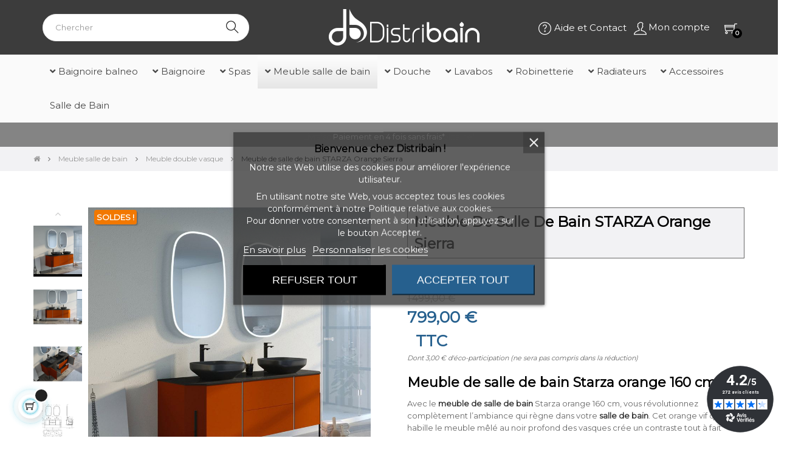

--- FILE ---
content_type: text/html; charset=utf-8
request_url: https://www.distribain.fr/meuble-double-vasque/2225-meuble-de-salle-de-bain-starza-orange-sierra.html
body_size: 38431
content:
<!doctype html>
<html lang="fr-FR"  class="default" >

  <head>
    
       
 
<!-- Google Tag Manager -->
<script>(function(w,d,s,l,i){w[l]=w[l]||[];w[l].push({'gtm.start':
new Date().getTime(),event:'gtm.js'});var f=d.getElementsByTagName(s)[0],
j=d.createElement(s),dl=l!='dataLayer'?'&l='+l:'';j.async=true;j.src=
'https://www.googletagmanager.com/gtm.js?id='+i+dl;f.parentNode.insertBefore(j,f);
})(window,document,'script','dataLayer','GTM-T7WVPVJM');</script>
<!-- End Google Tag Manager -->

 
 

  <meta charset="utf-8">


  <meta http-equiv="x-ua-compatible" content="ie=edge">



  <title>Meuble de salle de bain Starza orange 179 cm | Distribain</title>
  
    
  
  <meta name="description" content="Découvrez le look rétro et original du meuble de salle de bain Starza orange 179 cm et gagnez en rangements !">
  <meta name="keywords" content="">
        <link rel="canonical" href="https://www.distribain.fr/meuble-double-vasque/2225-meuble-de-salle-de-bain-starza-orange-sierra.html">
    
      
  
  
    <script type="application/ld+json">
  {
    "@context": "https://schema.org",
    "@type": "Organization",
    "name" : "Distribain",
    "url" : "https://www.distribain.fr/"
         ,"logo": {
        "@type": "ImageObject",
        "url":"https://www.distribain.fr/img/logo-1713262821.jpg"
      }
      }
</script>

<script type="application/ld+json">
  {
    "@context": "https://schema.org",
    "@type": "WebPage",
    "isPartOf": {
      "@type": "WebSite",
      "url":  "https://www.distribain.fr/",
      "name": "Distribain"
    },
    "name": "Meuble de salle de bain Starza orange 179 cm | Distribain",
    "url":  "https://www.distribain.fr/meuble-double-vasque/2225-meuble-de-salle-de-bain-starza-orange-sierra.html"
  }
</script>


  <script type="application/ld+json">
    {
      "@context": "https://schema.org",
      "@type": "BreadcrumbList",
      "itemListElement": [
                  {
            "@type": "ListItem",
            "position": 1,
            "name": "Accueil",
            "item": "https://www.distribain.fr/"
          },                  {
            "@type": "ListItem",
            "position": 2,
            "name": "Meuble salle de bain",
            "item": "https://www.distribain.fr/33-meuble-salle-de-bain"
          },                  {
            "@type": "ListItem",
            "position": 3,
            "name": "Meuble double vasque",
            "item": "https://www.distribain.fr/40-meuble-double-vasque"
          },                  {
            "@type": "ListItem",
            "position": 4,
            "name": "Meuble de salle de bain STARZA Orange Sierra",
            "item": "https://www.distribain.fr/meuble-double-vasque/2225-meuble-de-salle-de-bain-starza-orange-sierra.html"
          }              ]
    }
  </script>
  
  
  
      <script type="application/ld+json">
  {
    "@context": "https://schema.org/",
    "@type": "Product",
    "name": "Meuble de salle de bain STARZA Orange Sierra",
    "description": "Découvrez le look rétro et original du meuble de salle de bain Starza orange 179 cm et gagnez en rangements !",
    "category": "Meuble double vasque",
    "image" :"https://www.distribain.fr/17996-home_default/meuble-de-salle-de-bain-starza-orange-sierra.jpg",    "sku": "STARZA_OS",
    "mpn": "STARZA_OS"
    ,"gtin13": "3663545087355"
        ,
    "brand": {
      "@type": "Brand",
      "name": "Distribain"
    }
            ,
    "weight": {
        "@context": "https://schema.org",
        "@type": "QuantitativeValue",
        "value": "109.000000",
        "unitCode": "kg"
    }
        ,
    "offers": {
      "@type": "Offer",
      "priceCurrency": "EUR",
      "name": "Meuble de salle de bain STARZA Orange Sierra",
      "price": "799",
      "url": "https://www.distribain.fr/meuble-double-vasque/2225-meuble-de-salle-de-bain-starza-orange-sierra.html",
      "priceValidUntil": "2026-02-06",
              "image": ["https://www.distribain.fr/17996-medium_default/meuble-de-salle-de-bain-starza-orange-sierra.jpg","https://www.distribain.fr/17991-medium_default/meuble-de-salle-de-bain-starza-orange-sierra.jpg","https://www.distribain.fr/17992-medium_default/meuble-de-salle-de-bain-starza-orange-sierra.jpg","https://www.distribain.fr/18157-medium_default/meuble-de-salle-de-bain-starza-orange-sierra.jpg","https://www.distribain.fr/17995-medium_default/meuble-de-salle-de-bain-starza-orange-sierra.jpg","https://www.distribain.fr/22394-medium_default/meuble-de-salle-de-bain-starza-orange-sierra.jpg"],
            "sku": "STARZA_OS",
      "mpn": "STARZA_OS",
      "gtin13": "3663545087355",                  "availability": "https://schema.org/InStock",
      "seller": {
        "@type": "Organization",
        "name": "Distribain"
      }
    }
      }
</script>

  
  
    
  

  
    <meta property="og:title" content="Meuble de salle de bain Starza orange 179 cm | Distribain" />
    <meta property="og:description" content="Découvrez le look rétro et original du meuble de salle de bain Starza orange 179 cm et gagnez en rangements !" />
    <meta property="og:url" content="https://www.distribain.fr/meuble-double-vasque/2225-meuble-de-salle-de-bain-starza-orange-sierra.html" />
    <meta property="og:site_name" content="Distribain" />
        



  <meta name="viewport" content="width=device-width, initial-scale=1">



  <link rel="icon" type="image/vnd.microsoft.icon" href="https://www.distribain.fr/img/favicon.ico?1719417968">
  <link rel="shortcut icon" type="image/x-icon" href="https://www.distribain.fr/img/favicon.ico?1719417968">


  

    <link rel="stylesheet" href="https://www.distribain.fr/themes/at_movic/assets/css/theme.css" type="text/css" media="all">
  <link rel="stylesheet" href="https://www.distribain.fr/modules/ps_socialfollow/views/css/ps_socialfollow.css" type="text/css" media="all">
  <link rel="stylesheet" href="https://www.distribain.fr/modules/blockreassurance/views/dist/front.css" type="text/css" media="all">
  <link rel="stylesheet" href="https://www.distribain.fr/modules/fintecture/views/css/shop.css?1.20.0" type="text/css" media="all">
  <link rel="stylesheet" href="https://www.distribain.fr/themes/at_movic/modules/ps_searchbar/ps_searchbar.css" type="text/css" media="all">
  <link rel="stylesheet" href="https://cdnjs.cloudflare.com/ajax/libs/font-awesome/5.9.0/css/all.min.css" type="text/css" media="all">
  <link rel="stylesheet" href="https://www.distribain.fr/modules/paypal/views/css/paypal_fo.css" type="text/css" media="all">
  <link rel="stylesheet" href="https://www.distribain.fr/modules/alma/views/css/alma-product.css" type="text/css" media="all">
  <link rel="stylesheet" href="https://cdn.jsdelivr.net/npm/@alma/widgets@3.x.x/dist/widgets.min.css" type="text/css" media="all">
  <link rel="stylesheet" href="https://www.distribain.fr/modules/lgcookieslaw/views/css/plugins/tooltipster/tooltipster.bundle.min.css" type="text/css" media="all">
  <link rel="stylesheet" href="https://www.distribain.fr/modules/lgcookieslaw/views/css/plugins/tooltipster/tooltipster.borderless.min.css" type="text/css" media="all">
  <link rel="stylesheet" href="https://www.distribain.fr/modules/lgcookieslaw/views/css/lgcookieslaw_1_1.css" type="text/css" media="all">
  <link rel="stylesheet" href="https://www.distribain.fr/modules/lgcookieslaw/views/css/front.css" type="text/css" media="all">
  <link rel="stylesheet" href="https://www.distribain.fr/modules/prestablog/views/css/grid-and-slides-module.css" type="text/css" media="all">
  <link rel="stylesheet" href="https://www.distribain.fr/modules/prestablog/views/css/grid-and-slides-module-widget.css" type="text/css" media="all">
  <link rel="stylesheet" href="https://www.distribain.fr/modules/prestablog/views/css/blog1.css" type="text/css" media="all">
  <link rel="stylesheet" href="https://www.distribain.fr/modules/prestablog/views/css/custom1.css" type="text/css" media="all">
  <link rel="stylesheet" href="https://www.distribain.fr/themes/at_movic/modules/leoslideshow/views/css/typo/typo.css" type="text/css" media="all">
  <link rel="stylesheet" href="https://www.distribain.fr/themes/at_movic/modules/leoslideshow/views/css/iView/iview.css" type="text/css" media="all">
  <link rel="stylesheet" href="https://www.distribain.fr/themes/at_movic/modules/leoslideshow/views/css/iView/skin_4_responsive/style.css" type="text/css" media="all">
  <link rel="stylesheet" href="https://www.distribain.fr/modules/leoquicklogin/views/css/front.css" type="text/css" media="all">
  <link rel="stylesheet" href="https://www.distribain.fr/modules/leofeature/views/css/jquery.mCustomScrollbar.css" type="text/css" media="all">
  <link rel="stylesheet" href="https://www.distribain.fr/themes/at_movic/modules/leofeature/views/css/front.css" type="text/css" media="all">
  <link rel="stylesheet" href="https://www.distribain.fr/modules/leonextprevious/views/css/front.css" type="text/css" media="all">
  <link rel="stylesheet" href="https://www.distribain.fr/modules/seosaproductlabels/views/css/seosaproductlabels.css" type="text/css" media="all">
  <link rel="stylesheet" href="https://www.distribain.fr/modules/pm_advancedtopmenu/views/css/pm_advancedtopmenu_base.css" type="text/css" media="all">
  <link rel="stylesheet" href="https://www.distribain.fr/modules/pm_advancedtopmenu/views/css/pm_advancedtopmenu_product.css" type="text/css" media="all">
  <link rel="stylesheet" href="https://www.distribain.fr/modules/pm_advancedtopmenu/views/css/pm_advancedtopmenu_global-1.css" type="text/css" media="all">
  <link rel="stylesheet" href="https://www.distribain.fr/modules/pm_advancedtopmenu/views/css/pm_advancedtopmenu_advanced-1.css" type="text/css" media="all">
  <link rel="stylesheet" href="https://www.distribain.fr/modules/pm_advancedtopmenu/views/css/pm_advancedtopmenu-1.css" type="text/css" media="all">
  <link rel="stylesheet" href="https://www.distribain.fr/modules/netreviews/views/css/category-reloaded.css" type="text/css" media="all">
  <link rel="stylesheet" href="https://www.distribain.fr/modules/flashsales/views/css/front/countdown.css" type="text/css" media="all">
  <link rel="stylesheet" href="https://www.distribain.fr/modules/flashsales/views/css/front/global.css" type="text/css" media="all">
  <link rel="stylesheet" href="https://www.distribain.fr/modules/flashsales/views/css/front/miniature17.css" type="text/css" media="all">
  <link rel="stylesheet" href="https://www.distribain.fr/modules/flashsales/views/css/tools/owl.carousel.min.css" type="text/css" media="all">
  <link rel="stylesheet" href="https://www.distribain.fr/modules/flashsales/views/css/tools/owl.theme.default.min.css" type="text/css" media="all">
  <link rel="stylesheet" href="https://www.distribain.fr/modules/brlmulticheque//views/css/front.css" type="text/css" media="all">
  <link rel="stylesheet" href="https://www.distribain.fr/js/jquery/ui/themes/base/minified/jquery-ui.min.css" type="text/css" media="all">
  <link rel="stylesheet" href="https://www.distribain.fr/js/jquery/ui/themes/base/minified/jquery.ui.theme.min.css" type="text/css" media="all">
  <link rel="stylesheet" href="https://www.distribain.fr/js/jquery/plugins/fancybox/jquery.fancybox.css" type="text/css" media="all">
  <link rel="stylesheet" href="https://www.distribain.fr/modules/blockgrouptop/views/css/blockgrouptop.css" type="text/css" media="all">
  <link rel="stylesheet" href="https://www.distribain.fr/themes/at_movic/modules/leoproductsearch/views/css/leosearch.css" type="text/css" media="all">
  <link rel="stylesheet" href="https://www.distribain.fr/modules/leoproductsearch/views/css/jquery.autocomplete_productsearch.css" type="text/css" media="all">
  <link rel="stylesheet" href="https://www.distribain.fr/js/jquery/ui/themes/base/jquery.ui.core.css" type="text/css" media="all">
  <link rel="stylesheet" href="https://www.distribain.fr/modules/pm_advancedsearch4/views/css/pm_advancedsearch4-17.css" type="text/css" media="all">
  <link rel="stylesheet" href="https://www.distribain.fr/modules/pm_advancedsearch4/views/css/pm_advancedsearch4_dynamic.css" type="text/css" media="all">
  <link rel="stylesheet" href="https://www.distribain.fr/modules/pm_advancedsearch4/views/css/selectize/selectize.css" type="text/css" media="all">
  <link rel="stylesheet" href="https://www.distribain.fr/themes/at_movic/assets/css/custom.css" type="text/css" media="all">
  <link rel="stylesheet" href="https://www.distribain.fr/themes/at_movic/modules/appagebuilder/views/css/owl.carousel.css" type="text/css" media="all">
  <link rel="stylesheet" href="https://www.distribain.fr/themes/at_movic/modules/appagebuilder/views/css/owl.theme.css" type="text/css" media="all">
  <link rel="stylesheet" href="https://www.distribain.fr/themes/at_movic/modules/appagebuilder/views/css/slick-theme.css" type="text/css" media="all">
  <link rel="stylesheet" href="https://www.distribain.fr/themes/at_movic/modules/appagebuilder/views/css/slick.css" type="text/css" media="all">
  <link rel="stylesheet" href="https://www.distribain.fr/themes/at_movic/modules/appagebuilder/views/css/ApImageHotspot.css" type="text/css" media="all">
  <link rel="stylesheet" href="https://www.distribain.fr/themes/at_movic/modules/appagebuilder/views/css/styles.css" type="text/css" media="all">
  <link rel="stylesheet" href="https://www.distribain.fr/modules/appagebuilder/views/css/unique.css" type="text/css" media="all">
  <link rel="stylesheet" href="https://www.distribain.fr/themes/at_movic/modules/appagebuilder/views/css/fonts-cuttom2-1.css" type="text/css" media="all">



    


  

  <script type="text/javascript">
        var ASSearchUrl = "https:\/\/www.distribain.fr\/module\/pm_advancedsearch4\/advancedsearch4";
        var LEO_COOKIE_THEME = "AT_MOVIC_PANEL_CONFIG";
        var add_cart_error = "An error occurred while processing your request. Please try again";
        var adtm_activeLink = {"id":40,"type":"category"};
        var adtm_isToggleMode = false;
        var adtm_menuHamburgerSelector = "#menu-icon, .menu-icon";
        var adtm_stickyOnMobile = false;
        var ajaxsearch = "1";
        var appagebuilderToken = "f3994d77f6b6b81cef0d474addccea12";
        var as4_orderBySalesAsc = "Meilleures ventes en dernier";
        var as4_orderBySalesDesc = "Meilleures ventes en premier";
        var buttoncompare_title_add = "Comparer";
        var buttoncompare_title_remove = "Retirer du Comparer";
        var buttonwishlist_title_add = "Liste de souhaits";
        var buttonwishlist_title_remove = "Supprimer du panier";
        var cartId = -1;
        var checkoutPaymentStepUrl = "https:\/\/www.distribain.fr\/commande?step=3";
        var comparator_max_item = 3;
        var compared_products = [];
        var enable_dropdown_defaultcart = 1;
        var enable_flycart_effect = 1;
        var enable_notification = 0;
        var expressBnplClickedMetricUrl = "https:\/\/www.distribain.fr\/module\/fintecture\/metric?category=custom-module-express-payment-bnpl-link-clicked";
        var expressClickedMetricUrl = "https:\/\/www.distribain.fr\/module\/fintecture\/metric?category=custom-module-express-payment-btn-clicked";
        var expressDisplayedMetricUrl = "https:\/\/www.distribain.fr\/module\/fintecture\/metric?category=custom-module-express-payment-btn-displayed";
        var height_cart_item = "115";
        var isLogged = false;
        var leo_push = 0;
        var leo_search_url = "https:\/\/www.distribain.fr\/module\/leoproductsearch\/productsearch";
        var leo_token = "f3994d77f6b6b81cef0d474addccea12";
        var leoproductsearch_static_token = "f3994d77f6b6b81cef0d474addccea12";
        var leoproductsearch_token = "ce974256a58667864414975f66378ba6";
        var lf_is_gen_rtl = false;
        var lggoogleanalytics_link = "https:\/\/www.distribain.fr\/module\/lggoogleanalytics\/gtag?token=dab4076038fac135326a7d6becab14c0";
        var lggoogleanalytics_token = "dab4076038fac135326a7d6becab14c0";
        var lps_show_product_img = "1";
        var lps_show_product_price = true;
        var lql_ajax_url = "https:\/\/www.distribain.fr\/module\/leoquicklogin\/leocustomer";
        var lql_is_gen_rtl = false;
        var lql_module_dir = "\/modules\/leoquicklogin\/";
        var lql_myaccount_url = "https:\/\/www.distribain.fr\/mon-compte";
        var lql_redirect = "1";
        var minChars = "3";
        var modalExpressPaymentUrl = "https:\/\/www.distribain.fr\/module\/fintecture\/ModalExpressPayment?ajax=1";
        var number_cartitem_display = 3;
        var numpro_display = "100";
        var prestashop = {"cart":{"products":[],"totals":{"total":{"type":"total","label":"Total","amount":0,"value":"0,00\u00a0\u20ac"},"total_including_tax":{"type":"total","label":"Total TTC","amount":0,"value":"0,00\u00a0\u20ac"},"total_excluding_tax":{"type":"total","label":"Total HT :","amount":0,"value":"0,00\u00a0\u20ac"}},"subtotals":{"products":{"type":"products","label":"Sous-total","amount":0,"value":"0,00\u00a0\u20ac"},"discounts":null,"shipping":{"type":"shipping","label":"Livraison","amount":0,"value":""},"tax":null},"products_count":0,"summary_string":"0 articles","vouchers":{"allowed":1,"added":[]},"discounts":[{"id_cart_rule":null,"id_customer":"0","date_from":"2026-01-15 13:00:00","date_to":"2026-02-04 23:59:59","description":"Valable du 15\/01\/2026 au 04\/02\/2026 sur une s\u00e9lection de Baln\u00e9o.","quantity":"995","quantity_per_user":"100","priority":"1","partial_use":"1","code":"B-400","minimum_amount":"0.000000","minimum_amount_tax":"1","minimum_amount_currency":"1","minimum_amount_shipping":"0","country_restriction":"0","carrier_restriction":"0","group_restriction":"0","cart_rule_restriction":"0","product_restriction":"1","shop_restriction":"0","free_shipping":"0","reduction_percent":"0.00","reduction_amount":"400.000000","reduction_tax":"1","reduction_currency":"1","reduction_product":"0","reduction_exclude_special":"0","gift_product":"0","gift_product_attribute":"0","highlight":"1","active":"1","date_add":"2025-12-03 16:07:13","date_upd":"2026-01-21 05:49:17","id_lang":null,"name":null,"quantity_for_user":97},{"id_cart_rule":null,"id_customer":"0","date_from":"2026-01-15 13:00:00","date_to":"2026-02-04 23:59:59","description":"Valable du 15\/01\/2026 au 04\/02\/2026 sur une s\u00e9lection de Baignoire Baln\u00e9o.","quantity":"998","quantity_per_user":"100","priority":"1","partial_use":"1","code":"B-500","minimum_amount":"0.000000","minimum_amount_tax":"1","minimum_amount_currency":"1","minimum_amount_shipping":"0","country_restriction":"0","carrier_restriction":"0","group_restriction":"0","cart_rule_restriction":"0","product_restriction":"1","shop_restriction":"0","free_shipping":"0","reduction_percent":"0.00","reduction_amount":"500.000000","reduction_tax":"1","reduction_currency":"1","reduction_product":"0","reduction_exclude_special":"0","gift_product":"0","gift_product_attribute":"0","highlight":"1","active":"1","date_add":"2025-12-03 16:09:24","date_upd":"2026-01-19 14:46:37","id_lang":null,"name":null,"quantity_for_user":97}],"minimalPurchase":0,"minimalPurchaseRequired":""},"currency":{"id":1,"name":"Euro","iso_code":"EUR","iso_code_num":"978","sign":"\u20ac"},"customer":{"lastname":null,"firstname":null,"email":null,"birthday":null,"newsletter":null,"newsletter_date_add":null,"optin":null,"website":null,"company":null,"siret":null,"ape":null,"is_logged":false,"gender":{"type":null,"name":null},"addresses":[]},"country":{"id_zone":"13","id_currency":"0","call_prefix":"33","iso_code":"FR","active":"1","contains_states":"1","need_identification_number":"0","need_zip_code":"1","zip_code_format":"NNNNN","display_tax_label":"1","name":"France","id":8},"language":{"name":"Fran\u00e7ais (French)","iso_code":"fr","locale":"fr-FR","language_code":"fr","active":"1","is_rtl":"0","date_format_lite":"d\/m\/Y","date_format_full":"d\/m\/Y H:i:s","id":1},"page":{"title":"","canonical":"https:\/\/www.distribain.fr\/meuble-double-vasque\/2225-meuble-de-salle-de-bain-starza-orange-sierra.html","meta":{"title":"Meuble de salle de bain Starza orange 179 cm | Distribain","description":"D\u00e9couvrez le look r\u00e9tro et original du meuble de salle de bain Starza orange 179 cm et gagnez en rangements !","keywords":"","robots":"index"},"page_name":"product","body_classes":{"lang-fr":true,"lang-rtl":false,"country-FR":true,"currency-EUR":true,"layout-full-width":true,"page-product":true,"tax-display-enabled":true,"page-customer-account":false,"product-id-2225":true,"product-Meuble de salle de bain STARZA Orange Sierra":true,"product-id-category-40":true,"product-id-manufacturer-2":true,"product-id-supplier-11":true,"product-on-sale":true,"product-available-for-order":true},"admin_notifications":[],"password-policy":{"feedbacks":{"0":"Tr\u00e8s faible","1":"Faible","2":"Moyenne","3":"Fort","4":"Tr\u00e8s fort","Straight rows of keys are easy to guess":"Les suites de touches sur le clavier sont faciles \u00e0 deviner","Short keyboard patterns are easy to guess":"Les mod\u00e8les courts sur le clavier sont faciles \u00e0 deviner.","Use a longer keyboard pattern with more turns":"Utilisez une combinaison de touches plus longue et plus complexe.","Repeats like \"aaa\" are easy to guess":"Les r\u00e9p\u00e9titions (ex. : \"aaa\") sont faciles \u00e0 deviner.","Repeats like \"abcabcabc\" are only slightly harder to guess than \"abc\"":"Les r\u00e9p\u00e9titions (ex. : \"abcabcabc\") sont seulement un peu plus difficiles \u00e0 deviner que \"abc\".","Sequences like abc or 6543 are easy to guess":"Les s\u00e9quences (ex. : abc ou 6543) sont faciles \u00e0 deviner.","Recent years are easy to guess":"Les ann\u00e9es r\u00e9centes sont faciles \u00e0 deviner.","Dates are often easy to guess":"Les dates sont souvent faciles \u00e0 deviner.","This is a top-10 common password":"Ce mot de passe figure parmi les 10 mots de passe les plus courants.","This is a top-100 common password":"Ce mot de passe figure parmi les 100 mots de passe les plus courants.","This is a very common password":"Ceci est un mot de passe tr\u00e8s courant.","This is similar to a commonly used password":"Ce mot de passe est similaire \u00e0 un mot de passe couramment utilis\u00e9.","A word by itself is easy to guess":"Un mot seul est facile \u00e0 deviner.","Names and surnames by themselves are easy to guess":"Les noms et les surnoms seuls sont faciles \u00e0 deviner.","Common names and surnames are easy to guess":"Les noms et les pr\u00e9noms courants sont faciles \u00e0 deviner.","Use a few words, avoid common phrases":"Utilisez quelques mots, \u00e9vitez les phrases courantes.","No need for symbols, digits, or uppercase letters":"Pas besoin de symboles, de chiffres ou de majuscules.","Avoid repeated words and characters":"\u00c9viter de r\u00e9p\u00e9ter les mots et les caract\u00e8res.","Avoid sequences":"\u00c9viter les s\u00e9quences.","Avoid recent years":"\u00c9vitez les ann\u00e9es r\u00e9centes.","Avoid years that are associated with you":"\u00c9vitez les ann\u00e9es qui vous sont associ\u00e9es.","Avoid dates and years that are associated with you":"\u00c9vitez les dates et les ann\u00e9es qui vous sont associ\u00e9es.","Capitalization doesn't help very much":"Les majuscules ne sont pas tr\u00e8s utiles.","All-uppercase is almost as easy to guess as all-lowercase":"Un mot de passe tout en majuscules est presque aussi facile \u00e0 deviner qu'un mot de passe tout en minuscules.","Reversed words aren't much harder to guess":"Les mots invers\u00e9s ne sont pas beaucoup plus difficiles \u00e0 deviner.","Predictable substitutions like '@' instead of 'a' don't help very much":"Les substitutions pr\u00e9visibles comme '\"@\" au lieu de \"a\" n'aident pas beaucoup.","Add another word or two. Uncommon words are better.":"Ajoutez un autre mot ou deux. Pr\u00e9f\u00e9rez les mots peu courants."}}},"shop":{"name":"Distribain","logo":"https:\/\/www.distribain.fr\/img\/logo-1713262821.jpg","stores_icon":"https:\/\/www.distribain.fr\/img\/logo_stores.png","favicon":"https:\/\/www.distribain.fr\/img\/favicon.ico"},"core_js_public_path":"\/themes\/","urls":{"base_url":"https:\/\/www.distribain.fr\/","current_url":"https:\/\/www.distribain.fr\/meuble-double-vasque\/2225-meuble-de-salle-de-bain-starza-orange-sierra.html","shop_domain_url":"https:\/\/www.distribain.fr","img_ps_url":"https:\/\/www.distribain.fr\/img\/","img_cat_url":"https:\/\/www.distribain.fr\/img\/c\/","img_lang_url":"https:\/\/www.distribain.fr\/img\/l\/","img_prod_url":"https:\/\/www.distribain.fr\/img\/p\/","img_manu_url":"https:\/\/www.distribain.fr\/img\/m\/","img_sup_url":"https:\/\/www.distribain.fr\/img\/su\/","img_ship_url":"https:\/\/www.distribain.fr\/img\/s\/","img_store_url":"https:\/\/www.distribain.fr\/img\/st\/","img_col_url":"https:\/\/www.distribain.fr\/img\/co\/","img_url":"https:\/\/www.distribain.fr\/themes\/at_movic\/assets\/img\/","css_url":"https:\/\/www.distribain.fr\/themes\/at_movic\/assets\/css\/","js_url":"https:\/\/www.distribain.fr\/themes\/at_movic\/assets\/js\/","pic_url":"https:\/\/www.distribain.fr\/upload\/","theme_assets":"https:\/\/www.distribain.fr\/themes\/at_movic\/assets\/","theme_dir":"https:\/\/www.distribain.fr\/themes\/at_movic\/","pages":{"address":"https:\/\/www.distribain.fr\/adresse","addresses":"https:\/\/www.distribain.fr\/adresses","authentication":"https:\/\/www.distribain.fr\/connexion","manufacturer":"https:\/\/www.distribain.fr\/fabricants","cart":"https:\/\/www.distribain.fr\/panier","category":"https:\/\/www.distribain.fr\/index.php?controller=category","cms":"https:\/\/www.distribain.fr\/index.php?controller=cms","contact":"https:\/\/www.distribain.fr\/nous-contacter","discount":"https:\/\/www.distribain.fr\/reduction","guest_tracking":"https:\/\/www.distribain.fr\/suivi-commande-invite","history":"https:\/\/www.distribain.fr\/historique-commandes","identity":"https:\/\/www.distribain.fr\/identite","index":"https:\/\/www.distribain.fr\/","my_account":"https:\/\/www.distribain.fr\/mon-compte","order_confirmation":"https:\/\/www.distribain.fr\/confirmation-commande","order_detail":"https:\/\/www.distribain.fr\/index.php?controller=order-detail","order_follow":"https:\/\/www.distribain.fr\/suivi-commande","order":"https:\/\/www.distribain.fr\/commande","order_return":"https:\/\/www.distribain.fr\/index.php?controller=order-return","order_slip":"https:\/\/www.distribain.fr\/avoirs","pagenotfound":"https:\/\/www.distribain.fr\/page-introuvable","password":"https:\/\/www.distribain.fr\/recuperation-mot-de-passe","pdf_invoice":"https:\/\/www.distribain.fr\/index.php?controller=pdf-invoice","pdf_order_return":"https:\/\/www.distribain.fr\/index.php?controller=pdf-order-return","pdf_order_slip":"https:\/\/www.distribain.fr\/index.php?controller=pdf-order-slip","prices_drop":"https:\/\/www.distribain.fr\/promotions","product":"https:\/\/www.distribain.fr\/index.php?controller=product","registration":"https:\/\/www.distribain.fr\/index.php?controller=registration","search":"https:\/\/www.distribain.fr\/recherche","sitemap":"https:\/\/www.distribain.fr\/plan-site","stores":"https:\/\/www.distribain.fr\/magasins","supplier":"https:\/\/www.distribain.fr\/fournisseur","new_products":"https:\/\/www.distribain.fr\/nouveaux-produits","brands":"https:\/\/www.distribain.fr\/fabricants","register":"https:\/\/www.distribain.fr\/index.php?controller=registration","order_login":"https:\/\/www.distribain.fr\/commande?login=1"},"alternative_langs":[],"actions":{"logout":"https:\/\/www.distribain.fr\/?mylogout="},"no_picture_image":{"bySize":{"cart_default":{"url":"https:\/\/www.distribain.fr\/img\/p\/fr-default-cart_default.jpg","width":250,"height":250},"small_default":{"url":"https:\/\/www.distribain.fr\/img\/p\/fr-default-small_default.jpg","width":250,"height":250},"home_default":{"url":"https:\/\/www.distribain.fr\/img\/p\/fr-default-home_default.jpg","width":500,"height":500},"big_list":{"url":"https:\/\/www.distribain.fr\/img\/p\/fr-default-big_list.jpg","width":510,"height":675},"large_default":{"url":"https:\/\/www.distribain.fr\/img\/p\/fr-default-large_default.jpg","width":800,"height":800},"medium_default":{"url":"https:\/\/www.distribain.fr\/img\/p\/fr-default-medium_default.jpg","width":800,"height":800}},"small":{"url":"https:\/\/www.distribain.fr\/img\/p\/fr-default-cart_default.jpg","width":250,"height":250},"medium":{"url":"https:\/\/www.distribain.fr\/img\/p\/fr-default-big_list.jpg","width":510,"height":675},"large":{"url":"https:\/\/www.distribain.fr\/img\/p\/fr-default-medium_default.jpg","width":800,"height":800},"legend":""}},"configuration":{"display_taxes_label":true,"display_prices_tax_incl":true,"is_catalog":false,"show_prices":true,"opt_in":{"partner":true},"quantity_discount":{"type":"discount","label":"Remise sur prix unitaire"},"voucher_enabled":1,"return_enabled":0},"field_required":[],"breadcrumb":{"links":[{"title":"Accueil","url":"https:\/\/www.distribain.fr\/"},{"title":"Meuble salle de bain","url":"https:\/\/www.distribain.fr\/33-meuble-salle-de-bain"},{"title":"Meuble double vasque","url":"https:\/\/www.distribain.fr\/40-meuble-double-vasque"},{"title":"Meuble de salle de bain STARZA Orange Sierra","url":"https:\/\/www.distribain.fr\/meuble-double-vasque\/2225-meuble-de-salle-de-bain-starza-orange-sierra.html"}],"count":4},"link":{"protocol_link":"https:\/\/","protocol_content":"https:\/\/"},"time":1769069054,"static_token":"f3994d77f6b6b81cef0d474addccea12","token":"ce974256a58667864414975f66378ba6","debug":false};
        var productcompare_add = "Le produit a \u00e9t\u00e9 ajout\u00e9 \u00e0 la liste comparer";
        var productcompare_add_error = "An error occurred while adding. Please try again";
        var productcompare_max_item = "Vous ne pouvez pas ajouter plus de 3 produit \u00e0 la comparaison des produits";
        var productcompare_remove = "a \u00e9t\u00e9 retir\u00e9 avec succ\u00e8s le produit de la liste comparative";
        var productcompare_remove_error = "An error occurred while removing. Please try again";
        var productcompare_url = "https:\/\/www.distribain.fr\/module\/leofeature\/productscompare";
        var productcompare_viewlistcompare = "Voir la liste comparer";
        var psemailsubscription_subscription = "https:\/\/www.distribain.fr\/module\/ps_emailsubscription\/subscription";
        var psr_icon_color = "#7a7a7a";
        var show_popup = 1;
        var text_no_product = "Don't have products";
        var text_results_count = "results";
        var type_dropdown_defaultcart = "dropdown";
        var type_flycart_effect = "fade";
        var url_leoproductattribute = "https:\/\/www.distribain.fr\/module\/leofeature\/LeoProductAttribute";
        var width_cart_item = "265";
        var wishlist_add = "Le produit a \u00e9t\u00e9 ajout\u00e9 \u00e0 votre liste";
        var wishlist_cancel_txt = "Annuler";
        var wishlist_confirm_del_txt = "Supprimer l'\u00e9l\u00e9ment s\u00e9lectionn\u00e9?";
        var wishlist_del_default_txt = "Impossible de supprimer par d\u00e9faut liste";
        var wishlist_email_txt = "E-mail";
        var wishlist_loggin_required = "Vous devez \u00eatre connect\u00e9 pour g\u00e9rer votre liste";
        var wishlist_ok_txt = "D'accord";
        var wishlist_quantity_required = "Vous devez saisir une quantit\u00e9";
        var wishlist_remove = "Le produit a \u00e9t\u00e9 retir\u00e9 de votre liste";
        var wishlist_reset_txt = "R\u00e9initialiser";
        var wishlist_send_txt = "Envoyer";
        var wishlist_send_wishlist_txt = "Envoyer liste";
        var wishlist_url = "https:\/\/www.distribain.fr\/module\/leofeature\/mywishlist";
        var wishlist_viewwishlist = "Voir votre liste";
      </script>
<script type="text/javascript">
	var choosefile_text = "Choisir un fichier";
	var turnoff_popup_text = "Do not show this popup again";
	
	var size_item_quickview = 82;
	var style_scroll_quickview = 'vertical';
	
	var size_item_page = 113;
	var style_scroll_page = 'horizontal';
	
	var size_item_quickview_attr = 101;	
	var style_scroll_quickview_attr = 'vertical';
	
	var size_item_popup = 160;
	var style_scroll_popup = 'vertical';
</script>


  

<script type="text/javascript">
    var lgcookieslaw_consent_mode = 0;
    var lgcookieslaw_banner_url_ajax_controller = "https://www.distribain.fr/module/lgcookieslaw/ajax";     var lgcookieslaw_cookie_values = null;     var lgcookieslaw_saved_preferences = 0;
    var lgcookieslaw_ajax_calls_token = "6caa06dbac196c15c1d083667eb71573";
    var lgcookieslaw_reload = 0;
    var lgcookieslaw_block_navigation = 0;
    var lgcookieslaw_banner_position = 3;
    var lgcookieslaw_show_fixed_button = 0;
    var lgcookieslaw_save_user_consent = 1;
    var lgcookieslaw_reject_cookies_when_closing_banner = 0;
</script>

    <style>
        .seosa_label_hint_20 {
            display: none;
            position: absolute;
            background: #000000;
            color: white;
            border-radius: 3px;
                            top: 0;
                          left: -10px;
                margin-left: -150px;
                                z-index: 1000;
            opacity: 1;
            width: 150px;
            padding: 5px;
        }
        .seosa_label_hint_20:after {
            border-bottom: solid transparent 7px;
            border-top: solid transparent 7px;
                    border-left: solid #000000 10px;
                    top: 10%;
            content: " ";
            height: 0;
                    left: 100%;
                      position: absolute;
            width: 0;
        }
    </style>
    <style>
        .seosa_label_hint_21 {
            display: none;
            position: absolute;
            background: #000000;
            color: white;
            border-radius: 3px;
                            top: 0;
                          right: -10px;
                margin-right: -150px;
                                z-index: 1000;
            opacity: 1;
            width: 150px;
            padding: 5px;
        }
        .seosa_label_hint_21:after {
            border-bottom: solid transparent 7px;
            border-top: solid transparent 7px;
                    border-right: solid #000000 10px;
                    top: 10%;
            content: " ";
            height: 0;
                    right: 100%;
                      position: absolute;
            width: 0;
        }
    </style>
    <style>
        .seosa_label_hint_22 {
            display: none;
            position: absolute;
            background: #000000;
            color: white;
            border-radius: 3px;
                            top: 0;
                          left: -10px;
                margin-left: -150px;
                                z-index: 1000;
            opacity: 1;
            width: 150px;
            padding: 5px;
        }
        .seosa_label_hint_22:after {
            border-bottom: solid transparent 7px;
            border-top: solid transparent 7px;
                    border-left: solid #000000 10px;
                    top: 10%;
            content: " ";
            height: 0;
                    left: 100%;
                      position: absolute;
            width: 0;
        }
    </style>
    <style>
        .seosa_label_hint_23 {
            display: none;
            position: absolute;
            background: #000000;
            color: white;
            border-radius: 3px;
                            top: 0;
                          left: -10px;
                margin-left: -150px;
                                z-index: 1000;
            opacity: 1;
            width: 150px;
            padding: 5px;
        }
        .seosa_label_hint_23:after {
            border-bottom: solid transparent 7px;
            border-top: solid transparent 7px;
                    border-left: solid #000000 10px;
                    top: 10%;
            content: " ";
            height: 0;
                    left: 100%;
                      position: absolute;
            width: 0;
        }
    </style>
    <style>
        .seosa_label_hint_24 {
            display: none;
            position: absolute;
            background: #000000;
            color: white;
            border-radius: 3px;
                            top: 0;
                          left: -10px;
                margin-left: -150px;
                                z-index: 1000;
            opacity: 1;
            width: 150px;
            padding: 5px;
        }
        .seosa_label_hint_24:after {
            border-bottom: solid transparent 7px;
            border-top: solid transparent 7px;
                    border-left: solid #000000 10px;
                    top: 10%;
            content: " ";
            height: 0;
                    left: 100%;
                      position: absolute;
            width: 0;
        }
    </style>
    <style>
        .seosa_label_hint_25 {
            display: none;
            position: absolute;
            background: #000000;
            color: white;
            border-radius: 3px;
                            top: 0;
                          left: -10px;
                margin-left: -150px;
                                z-index: 1000;
            opacity: 1;
            width: 150px;
            padding: 5px;
        }
        .seosa_label_hint_25:after {
            border-bottom: solid transparent 7px;
            border-top: solid transparent 7px;
                    border-left: solid #000000 10px;
                    top: 10%;
            content: " ";
            height: 0;
                    left: 100%;
                      position: absolute;
            width: 0;
        }
    </style>
    <style>
        .seosa_label_hint_26 {
            display: none;
            position: absolute;
            background: #000000;
            color: white;
            border-radius: 3px;
                            top: 0;
                          left: -10px;
                margin-left: -150px;
                                z-index: 1000;
            opacity: 1;
            width: 150px;
            padding: 5px;
        }
        .seosa_label_hint_26:after {
            border-bottom: solid transparent 7px;
            border-top: solid transparent 7px;
                    border-left: solid #000000 10px;
                    top: 10%;
            content: " ";
            height: 0;
                    left: 100%;
                      position: absolute;
            width: 0;
        }
    </style>
    <style>
        .seosa_label_hint_27 {
            display: none;
            position: absolute;
            background: #000000;
            color: white;
            border-radius: 3px;
                            top: 0;
                          left: -10px;
                margin-left: -150px;
                                z-index: 1000;
            opacity: 1;
            width: 150px;
            padding: 5px;
        }
        .seosa_label_hint_27:after {
            border-bottom: solid transparent 7px;
            border-top: solid transparent 7px;
                    border-left: solid #000000 10px;
                    top: 10%;
            content: " ";
            height: 0;
                    left: 100%;
                      position: absolute;
            width: 0;
        }
    </style>
    <style>
        .seosa_label_hint_28 {
            display: none;
            position: absolute;
            background: #000000;
            color: white;
            border-radius: 3px;
                            top: 0;
                          left: -10px;
                margin-left: -150px;
                                z-index: 1000;
            opacity: 1;
            width: 150px;
            padding: 5px;
        }
        .seosa_label_hint_28:after {
            border-bottom: solid transparent 7px;
            border-top: solid transparent 7px;
                    border-left: solid #000000 10px;
                    top: 10%;
            content: " ";
            height: 0;
                    left: 100%;
                      position: absolute;
            width: 0;
        }
    </style>

<!-- Global site tag (gtag.js) - Google Analytics -->
<script type="text/javascript" async src="https://www.googletagmanager.com/gtag/js?id=G-Y0E3CGXHDB"></script>
<script type="text/javascript">
  window.dataLayer = window.dataLayer || [];
  function gtag(){dataLayer.push(arguments);}
  gtag('js', new Date());
  gtag('config', 'G-Y0E3CGXHDB', {
      });
</script>
<script type="text/javascript">
  gtag('event', 'view_item', {
    currency: 'EUR',
    items: [
        {
      item_id: '2225',
      item_name: 'Meuble de salle de bain STARZA Orange Sierra',
      discount: 700,
      affiliation: 'Distribain',
      item_brand: 'Distribain',
      item_category: 'Meuble double vasque',
      item_variant: '',
      price: 799,
      currency: 'EUR',
      quantity: 1
    }        ],
    value: 799
  });
</script>

<!-- @file modules\appagebuilder\views\templates\hook\header -->

<script>
	/**
	 * List functions will run when document.ready()
	 */
	var ap_list_functions = [];
	/**
	 * List functions will run when window.load()
	 */
	var ap_list_functions_loaded = [];

	/**
	 * List functions will run when document.ready() for theme
	 */

	var products_list_functions = [];
</script>


<script type='text/javascript'>
	var leoOption = {
		category_qty:1,
		product_list_image:0,
		product_one_img:1,
		productCdown: 1,
		productColor: 0,
		homeWidth: 500,
		homeheight: 500,
	}

	ap_list_functions.push(function(){
		if (typeof $.LeoCustomAjax !== "undefined" && $.isFunction($.LeoCustomAjax)) {
			var leoCustomAjax = new $.LeoCustomAjax();
			leoCustomAjax.processAjax();
		}
	});
</script>
<!-- Module RM_Infinite_Scroll Header -->


<!-- Module RM_Infinite_Scroll for PRODUCTS -->


<!-- Module RM_Infinite_Scroll for BLOG -->


<!-- Module RM_Infinite_Scroll for BLOG POST -->




    
  <meta property="og:type" content="product">
      <meta property="og:image" content="https://www.distribain.fr/17996-medium_default/meuble-de-salle-de-bain-starza-orange-sierra.jpg">
  
      <meta property="product:pretax_price:amount" content="666.067837">
    <meta property="product:pretax_price:currency" content="EUR">
    <meta property="product:price:amount" content="799">
    <meta property="product:price:currency" content="EUR">
      <meta property="product:weight:value" content="109.000000">
  <meta property="product:weight:units" content="kg">
  
  </head>

  <body id="product" class="lang-fr country-fr currency-eur layout-full-width page-product tax-display-enabled product-id-2225 product-meuble-de-salle-de-bain-starza-orange-sierra product-id-category-40 product-id-manufacturer-2 product-id-supplier-11 product-on-sale product-available-for-order fullwidth">

    
      
    

    <main id="page">
      
              
      <header id="header">
		  
			
 
 

  <div class="header-banner">
          <div class="container">
              <div class="inner"></div>
          </div>
        </div>



  <nav class="header-nav">
    <div class="topnav">
              <div class="inner"></div>
          </div>
    <div class="bottomnav">
              <div class="inner"><!-- @file modules\appagebuilder\views\templates\hook\ApRow -->
<div class="wrapper"
>

<div class="container">
    <div        class="row box-nav4 ApRow  "
                            style=""                >
                                                        </div>
</div>
</div>
    <!-- @file modules\appagebuilder\views\templates\hook\ApRow -->
<div class="wrapper"
            style="background: #3c3c3c no-repeat"
                        >

<div class="container">
    <div        class="row box-logo4 box-header3 ApRow  has-bg bg-fullwidth-container"
                            style=""                >
                                            <!-- @file modules\appagebuilder\views\templates\hook\ApColumn -->
<div    class="col-sm-4 col-xs-4 col-sp-4 col-md-4 col-lg-4 col-xl-4  ApColumn "
	    >
                    <!-- @file modules\appagebuilder\views\templates\hook\ApModule -->


<!-- Block search module -->
<div id="leo_search_block_top" class="block exclusive">
	<p class="title_block">Search here...</p>
		<form method="get" action="https://www.distribain.fr/index.php?controller=productsearch" id="leosearchtopbox" data-label-suggestion="Suggestion" data-search-for="Search for" data-in-category="in category" data-products-for="Products For" data-label-products="Products" data-view-all="View all">
		<input type="hidden" name="fc" value="module" />
		<input type="hidden" name="module" value="leoproductsearch" />
		<input type="hidden" name="controller" value="productsearch" />
		<input type="hidden" name="txt_not_found" value="Aucun produit trouvé">
                <input type="hidden" name="leoproductsearch_static_token" value="f3994d77f6b6b81cef0d474addccea12"/>
		    			<div class="block_content clearfix leoproductsearch-content">
						<div class="leoproductsearch-result">
				<div class="leoproductsearch-loading cssload-speeding-wheel"></div>
				<input class="search_query form-control grey" type="text" id="leo_search_query_top" name="search_query" data-content='' value="" placeholder="Chercher"/>
				<div class="ac_results lps_results"></div>
			</div>
			<button type="submit" id="leo_search_top_button" class="btn btn-default button button-small"><span><i class="material-icons search">search</i></span></button> 
		</div>
	</form>
</div>
<script type="text/javascript">
	var blocksearch_type = 'top';
</script>
<!-- /Block search module -->

    </div><!-- @file modules\appagebuilder\views\templates\hook\ApColumn -->
<div    class="col-xl-4 col-lg-3 col-md-3 col-sm-12 col-xs-12 col-sp-12 col-logo ApColumn "
	    >
                    <!-- @file modules\appagebuilder\views\templates\hook\ApGenCode -->

	<div class="h-logo" style="margin-left: 50px;">    <a href="https://www.distribain.fr/">        <img class="img-fluid" src="https://www.distribain.fr/img/logo-1713262821.jpg" alt="Distribain">    </a></div>

    </div><!-- @file modules\appagebuilder\views\templates\hook\ApColumn -->
<div    class="col-xl-4 col-lg-9 col-md-9 col-sm-12 col-xs-12 col-sp-12 col-info ApColumn "
	    >
                    <!-- @file modules\appagebuilder\views\templates\hook\ApGeneral -->
<div     class="block ApRawHtml">
	                    <div class="helpheader"><a href="https://www.distribain.fr/content/23-aide-contact"><i class="ti-help-alt"></i></a> <a href="https://www.distribain.fr/content/23-aide-contact"><span>Aide et Contact</span></a></div>    	</div><!-- @file modules\appagebuilder\views\templates\hook\ApModule -->
<div class="userinfo-selector dropdown js-dropdown popup-over">
  <a href="javascript:void(0)" data-toggle="dropdown" class="popup-title" title="Account">
    <i class="ti-user"></i>
    <span >Mon compte</span>
    <i class="fa fa-angle-down" aria-hidden="true"></i>
  
   </ul>
 </a>
  <ul class="popup-content dropdown-menu user-info">
    		  	      <li>
	        <a
	          class="signin leo-quicklogin"
	          data-enable-sociallogin="enable"
	          data-type="popup"
	          data-layout="login"
	          href="javascript:void(0)"
	          title="Identifiez-vous"
	          rel="nofollow"
	        >
	          <i class="ti-lock"></i>
	          <span>Connexion</span>
	        </a>
	      </li>
	      <li>
	        <a
	          class="register leo-quicklogin"
	          data-enable-sociallogin="enable"
	          data-type="popup"
	          data-layout="register"
	          href="javascript:void(0)"
	          title="Identifiez-vous"
	          rel="nofollow"
	        >
	          <i class="ti-user"></i>
	          <span>S'inscrire</span>
	        </a>
	      </li>
	          	  	  <li>
        <a
          class="btn-wishlist"
          href="//www.distribain.fr/module/leofeature/mywishlist"
          title="Liste d'envie"
          rel="nofollow"
        >
          <i class="ti-heart"></i>
          <span>Liste d'envie</span>
  		(<span class="ap-total-wishlist ap-total"></span>)
        </a>
      </li>
  	        	<li>
          <a
            class="btn-compare"
            href="//www.distribain.fr/module/leofeature/productscompare"
            title="Comparer"
            rel="nofollow"
          >
            <i class="ti-reload"></i>
            <span>Comparer</span>
    		(<span class="ap-total-compare ap-total"></span>)
          </a>
        </li>
      </ul>
</div>
<!-- @file modules\appagebuilder\views\templates\hook\ApModule -->
<div id="_desktop_cart">
  <div class="blockcart cart-preview leo-blockcart show-leo-loading  inactive" 
 data-refresh-url="//www.distribain.fr/module/ps_shoppingcart/ajax" >
    <div class="header">
              <i class="ti-shopping-cart"></i>
        <span class="cart-products-count">0</span>
          </div>
  </div>
</div>

    </div>            </div>
</div>
</div>
        
	<script>
		ap_list_functions.push(function(){
			$.stellar({horizontalScrolling:false}); 
		});
	</script>
    
    </div>
          </div>
  </nav>



  <div class="header-top">
          <div class="inner"><!-- @file modules\appagebuilder\views\templates\hook\ApRow -->
<div class="wrapper"
            style="background: #fafafa no-repeat"
                        >

<div class="container">
    <div        class="row box-top4 box-sticky ApRow  has-bg bg-fullwidth-container"
                            style=""                >
                                            <!-- @file modules\appagebuilder\views\templates\hook\ApColumn -->
<div    class="col-xl-12 col-lg-12 col-md-12 col-sm-12 col-xs-12 col-sp-12 col-menu ApColumn "
	    >
                    <!-- @file modules\appagebuilder\views\templates\hook\ApModule -->
<!-- MODULE PM_AdvancedTopMenu || Presta-Module.com -->
<div id="_desktop_top_menu" class="adtm_menu_container container">
	<div id="adtm_menu" data-open-method="1" class="" data-active-id="40" data-active-type="category">
		<div id="adtm_menu_inner" class="clearfix advtm_open_on_hover">
			<ul id="menu">
								<li class="li-niveau1 advtm_menu_toggle">
					<a class="a-niveau1 adtm_toggle_menu_button"><span class="advtm_menu_span adtm_toggle_menu_button_text">Menu</span></a>
				</li>
																		
																																																								<li class="li-niveau1 advtm_menu_1 sub">
						<a href="https://www.distribain.fr/27-baignoire-balneo-balneotherapie" title="Baignoire balneo"  class=" a-niveau1"  data-type="category" data-id="27"><span class="advtm_menu_span advtm_menu_span_1"><i class="pmAtmIcon fas fa-angle-down"></i>Baignoire balneo</span></a>											<div class="adtm_sub">
													<table class="columnWrapTable">
							<tr>
																							
																<td class="adtm_column_wrap_td advtm_column_wrap_td_1">
									<div class="adtm_column_wrap advtm_column_wrap_1">
																			<div class="adtm_column_wrap_sizer">&nbsp;</div>
																																																												<div class="adtm_column adtm_column_1">
																																		<span class="column_wrap_title">
												<a href="https://www.distribain.fr/28-baignoire-asymetrique" title="Baignoire asym&eacute;trique"  class=""  data-type="category" data-id="28"><img src="//www.distribain.fr/modules/pm_advancedtopmenu/column_icons/1-fr.png" alt="Baignoire asym&eacute;trique" title="Baignoire asym&eacute;trique" width="50" height="50" class="adtm_menu_icon img-responsive img-fluid" />Baignoire asym&eacute;trique</a>											</span>
																																																									</div>
																																																																																	<div class="adtm_column adtm_column_2">
																																		<span class="column_wrap_title">
												<a href="https://www.distribain.fr/29-baignoire-rectangulaire" title="Baignoire rectangulaire"  class=""  data-type="category" data-id="29"><img src="//www.distribain.fr/modules/pm_advancedtopmenu/column_icons/2-fr.png" alt="Baignoire rectangulaire" title="Baignoire rectangulaire" width="50" height="50" class="adtm_menu_icon img-responsive img-fluid" />Baignoire rectangulaire</a>											</span>
																																																									</div>
																																																																																	<div class="adtm_column adtm_column_3">
																																		<span class="column_wrap_title">
												<a href="https://www.distribain.fr/30-baignoire-d-angle" title="Baignoire d'angle"  class=""  data-type="category" data-id="30"><img src="//www.distribain.fr/modules/pm_advancedtopmenu/column_icons/3-fr.png" alt="Baignoire d'angle" title="Baignoire d'angle" width="50" height="50" class="adtm_menu_icon img-responsive img-fluid" />Baignoire d'angle</a>											</span>
																																																									</div>
																																																																																	<div class="adtm_column adtm_column_4">
																																		<span class="column_wrap_title">
												<a href="https://www.distribain.fr/31-baignoire-ronde" title="Baignoire ronde"  class=""  data-type="category" data-id="31"><img src="//www.distribain.fr/modules/pm_advancedtopmenu/column_icons/4-fr.png" alt="Baignoire ronde" title="Baignoire ronde" width="50" height="50" class="adtm_menu_icon img-responsive img-fluid" />Baignoire ronde</a>											</span>
																																																									</div>
																																																																																	<div class="adtm_column adtm_column_28">
																																		<span class="column_wrap_title">
												<a href="https://www.distribain.fr/27-baignoire-balneo-balneotherapie" title="Toutes les Baln&eacute;os"  class=""  data-type="category" data-id="27"><img src="//www.distribain.fr/modules/pm_advancedtopmenu/column_icons/28-fr.png" alt="Toutes les Baln&eacute;os" title="Toutes les Baln&eacute;os" width="50" height="50" class="adtm_menu_icon img-responsive img-fluid" />Toutes les Baln&eacute;os</a>											</span>
																																																									</div>
																																																</div>
								</td>
																						</tr>
						</table>
												</div>
										</li>
																			
																																																								<li class="li-niveau1 advtm_menu_2 sub">
						<a href="https://www.distribain.fr/177-baignoire" title="Baignoire"  class=" a-niveau1"  data-type="category" data-id="177"><span class="advtm_menu_span advtm_menu_span_2"><i class="pmAtmIcon fas fa-angle-down"></i>Baignoire</span></a>											<div class="adtm_sub">
													<table class="columnWrapTable">
							<tr>
																							
																<td class="adtm_column_wrap_td advtm_column_wrap_td_2">
									<div class="adtm_column_wrap advtm_column_wrap_2">
																			<div class="adtm_column_wrap_sizer">&nbsp;</div>
																																																												<div class="adtm_column adtm_column_5">
																																		<span class="column_wrap_title">
												<a href="https://www.distribain.fr/178-baignoire-ilot" title="Baignoire &icirc;lot"  class=""  data-type="category" data-id="178"><img src="//www.distribain.fr/modules/pm_advancedtopmenu/column_icons/5-fr.png" alt="Baignoire &icirc;lot" title="Baignoire &icirc;lot" width="50" height="50" class="adtm_menu_icon img-responsive img-fluid" />Baignoire &icirc;lot</a>											</span>
																																																									</div>
																																																																																	<div class="adtm_column adtm_column_6">
																																		<span class="column_wrap_title">
												<a href="https://www.distribain.fr/195-baignoire" title="Baignoire"  class=""  data-type="category" data-id="195"><img src="//www.distribain.fr/modules/pm_advancedtopmenu/column_icons/6-fr.png" alt="Baignoire" title="Baignoire" width="50" height="50" class="adtm_menu_icon img-responsive img-fluid" />Baignoire</a>											</span>
																																																									</div>
																																																</div>
								</td>
																						</tr>
						</table>
												</div>
										</li>
																			
																																	<li class="li-niveau1 advtm_menu_9 advtm_hide_mobile menuHaveNoMobileSubMenu">
						<a href="https://www.distribain.fr/218-spa" title="Spas"  class=" a-niveau1"  data-type="category" data-id="218"><span class="advtm_menu_span advtm_menu_span_9"><i class="pmAtmIcon fas fa-angle-down"></i>Spas</span></a>										</li>
																			
																																																								<li class="li-niveau1 advtm_menu_3 sub">
						<a href="https://www.distribain.fr/33-meuble-salle-de-bain" title="Meuble salle de bain"  class=" a-niveau1"  data-type="category" data-id="33"><span class="advtm_menu_span advtm_menu_span_3"><i class="pmAtmIcon fas fa-angle-down"></i>Meuble salle de bain</span></a>											<div class="adtm_sub">
													<table class="columnWrapTable">
							<tr>
																							
																<td class="adtm_column_wrap_td advtm_column_wrap_td_3">
									<div class="adtm_column_wrap advtm_column_wrap_3">
																			<div class="adtm_column_wrap_sizer">&nbsp;</div>
																																																												<div class="adtm_column adtm_column_27">
																																		<span class="column_wrap_title">
												<a href="https://www.distribain.fr/content/22-meubles-de-salle-de-bain" title="Collection Meubles"  class=""  data-type="cms" data-id="22"><img src="//www.distribain.fr/modules/pm_advancedtopmenu/column_icons/27-fr.jpg" alt="Collection Meubles" title="Collection Meubles" width="50" height="50" class="adtm_menu_icon img-responsive img-fluid" />Collection Meubles</a>											</span>
																																																									</div>
																																																																																	<div class="adtm_column adtm_column_7">
																																		<span class="column_wrap_title">
												<a href="https://www.distribain.fr/39-meuble-simple-vasque" title="Meuble simple vasque"  class=""  data-type="category" data-id="39"><img src="//www.distribain.fr/modules/pm_advancedtopmenu/column_icons/7-fr.png" alt="Meuble simple vasque" title="Meuble simple vasque" width="50" height="50" class="adtm_menu_icon img-responsive img-fluid" />Meuble simple vasque</a>											</span>
																																																									</div>
																																																																																	<div class="adtm_column adtm_column_8">
																																		<span class="column_wrap_title">
												<a href="https://www.distribain.fr/40-meuble-double-vasque" title="Meuble double vasque"  class=""  data-type="category" data-id="40"><img src="//www.distribain.fr/modules/pm_advancedtopmenu/column_icons/8-fr.png" alt="Meuble double vasque" title="Meuble double vasque" width="50" height="50" class="adtm_menu_icon img-responsive img-fluid" />Meuble double vasque</a>											</span>
																																																									</div>
																																																																																	<div class="adtm_column adtm_column_9">
																																		<span class="column_wrap_title">
												<a href="https://www.distribain.fr/197-colonne-de-rangement" title="Colonne de rangement"  class=""  data-type="category" data-id="197"><img src="//www.distribain.fr/modules/pm_advancedtopmenu/column_icons/9-fr.png" alt="Colonne de rangement" title="Colonne de rangement" width="50" height="50" class="adtm_menu_icon img-responsive img-fluid" />Colonne de rangement</a>											</span>
																																																									</div>
																																																																																	<div class="adtm_column adtm_column_10">
																																		<span class="column_wrap_title">
												<a href="https://www.distribain.fr/198-pieds-de-meuble" title="Pieds de meuble"  class=""  data-type="category" data-id="198"><img src="//www.distribain.fr/modules/pm_advancedtopmenu/column_icons/10-fr.png" alt="Pieds de meuble" title="Pieds de meuble" width="50" height="50" class="adtm_menu_icon img-responsive img-fluid" />Pieds de meuble</a>											</span>
																																																									</div>
																																																																																	<div class="adtm_column adtm_column_11">
																																		<span class="column_wrap_title">
												<a href="https://www.distribain.fr/199-miroirs" title="Miroirs"  class=""  data-type="category" data-id="199"><img src="//www.distribain.fr/modules/pm_advancedtopmenu/column_icons/11-fr.png" alt="Miroirs" title="Miroirs" width="50" height="50" class="adtm_menu_icon img-responsive img-fluid" />Miroirs</a>											</span>
																																																									</div>
																																																																																	<div class="adtm_column adtm_column_29">
																																		<span class="column_wrap_title">
												<a href="https://www.distribain.fr/33-meuble-salle-de-bain" title="Tous les meubles"  class=""  data-type="category" data-id="33"><img src="//www.distribain.fr/modules/pm_advancedtopmenu/column_icons/29-fr.png" alt="Tous les meubles" title="Tous les meubles" width="50" height="50" class="adtm_menu_icon img-responsive img-fluid" />Tous les meubles</a>											</span>
																																																									</div>
																																																</div>
								</td>
																						</tr>
						</table>
												</div>
										</li>
																			
																																																								<li class="li-niveau1 advtm_menu_4 sub">
						<a href="https://www.distribain.fr/206-colonne-de-douche" title="Douche"  class=" a-niveau1"  data-type="category" data-id="206"><span class="advtm_menu_span advtm_menu_span_4"><i class="pmAtmIcon fas fa-angle-down"></i>Douche</span></a>											<div class="adtm_sub">
													<table class="columnWrapTable">
							<tr>
																							
																<td class="adtm_column_wrap_td advtm_column_wrap_td_6">
									<div class="adtm_column_wrap advtm_column_wrap_6">
																			<div class="adtm_column_wrap_sizer">&nbsp;</div>
																																																												<div class="adtm_column adtm_column_18">
																																		<span class="column_wrap_title">
												<a href="https://www.distribain.fr/190-colonne-de-douche-design" title="Colonne de douche design"  class=""  data-type="category" data-id="190"><img src="//www.distribain.fr/modules/pm_advancedtopmenu/column_icons/18-fr.png" alt="Colonne de douche design" title="Colonne de douche design" width="50" height="50" class="adtm_menu_icon img-responsive img-fluid" />Colonne de douche design</a>											</span>
																																																									</div>
																																																																																	<div class="adtm_column adtm_column_19">
																																		<span class="column_wrap_title">
												<a href="https://www.distribain.fr/36-colonne-de-douche-hydromassante" title="Colonne hydromassante"  class=""  data-type="category" data-id="36"><img src="//www.distribain.fr/modules/pm_advancedtopmenu/column_icons/19-fr.png" alt="Colonne hydromassante" title="Colonne hydromassante" width="50" height="50" class="adtm_menu_icon img-responsive img-fluid" />Colonne hydromassante</a>											</span>
																																																									</div>
																																																																																	<div class="adtm_column adtm_column_20">
																																		<span class="column_wrap_title">
												<a href="https://www.distribain.fr/38-dome-de-pluie" title="D&ocirc;me de pluie"  class=""  data-type="category" data-id="38"><img src="//www.distribain.fr/modules/pm_advancedtopmenu/column_icons/20-fr.png" alt="D&ocirc;me de pluie" title="D&ocirc;me de pluie" width="50" height="50" class="adtm_menu_icon img-responsive img-fluid" />D&ocirc;me de pluie</a>											</span>
																																																									</div>
																																																																																	<div class="adtm_column adtm_column_21">
																																		<span class="column_wrap_title">
												<a href="https://www.distribain.fr/189-receveurs-de-douche" title="Receveurs de douche"  class=""  data-type="category" data-id="189"><img src="//www.distribain.fr/modules/pm_advancedtopmenu/column_icons/21-fr.png" alt="Receveurs de douche" title="Receveurs de douche" width="50" height="50" class="adtm_menu_icon img-responsive img-fluid" />Receveurs de douche</a>											</span>
																																																									</div>
																																																</div>
								</td>
																						</tr>
						</table>
												</div>
										</li>
																			
																																																								<li class="li-niveau1 advtm_menu_5 sub">
						<a href="https://www.distribain.fr/182-vasque" title="Lavabos"  class=" a-niveau1"  data-type="category" data-id="182"><span class="advtm_menu_span advtm_menu_span_5"><i class="pmAtmIcon fas fa-angle-down"></i>Lavabos</span></a>											<div class="adtm_sub">
													<table class="columnWrapTable">
							<tr>
																							
																<td class="adtm_column_wrap_td advtm_column_wrap_td_8">
									<div class="adtm_column_wrap advtm_column_wrap_8">
																			<div class="adtm_column_wrap_sizer">&nbsp;</div>
																																																												<div class="adtm_column adtm_column_22">
																																		<span class="column_wrap_title">
												<a href="https://www.distribain.fr/183-lave-mains" title="Lave-mains"  class=""  data-type="category" data-id="183"><img src="//www.distribain.fr/modules/pm_advancedtopmenu/column_icons/22-fr.png" alt="Lave-mains" title="Lave-mains" width="50" height="50" class="adtm_menu_icon img-responsive img-fluid" />Lave-mains</a>											</span>
																																																									</div>
																																																																																	<div class="adtm_column adtm_column_24">
																																		<span class="column_wrap_title">
												<a href="https://www.distribain.fr/184-totem" title="Totem"  class=""  data-type="category" data-id="184"><img src="//www.distribain.fr/modules/pm_advancedtopmenu/column_icons/24-fr.png" alt="Totem" title="Totem" width="50" height="50" class="adtm_menu_icon img-responsive img-fluid" />Totem</a>											</span>
																																																									</div>
																																																																																	<div class="adtm_column adtm_column_25">
																																		<span class="column_wrap_title">
												<a href="https://www.distribain.fr/185-plan-vasque" title="Plan vasque"  class=""  data-type="category" data-id="185"><img src="//www.distribain.fr/modules/pm_advancedtopmenu/column_icons/25-fr.png" alt="Plan vasque" title="Plan vasque" width="50" height="50" class="adtm_menu_icon img-responsive img-fluid" />Plan vasque</a>											</span>
																																																									</div>
																																																																																	<div class="adtm_column adtm_column_26">
																																		<span class="column_wrap_title">
												<a href="https://www.distribain.fr/186-vasque" title="Vasque"  class=""  data-type="category" data-id="186"><img src="//www.distribain.fr/modules/pm_advancedtopmenu/column_icons/26-fr.png" alt="Vasque" title="Vasque" width="50" height="50" class="adtm_menu_icon img-responsive img-fluid" />Vasque</a>											</span>
																																																									</div>
																																																</div>
								</td>
																						</tr>
						</table>
												</div>
										</li>
																			
																																																								<li class="li-niveau1 advtm_menu_6 sub">
						<a href="https://www.distribain.fr/34-robinetterie" title="Robinetterie"  class=" a-niveau1"  data-type="category" data-id="34"><span class="advtm_menu_span advtm_menu_span_6"><i class="pmAtmIcon fas fa-angle-down"></i>Robinetterie</span></a>											<div class="adtm_sub">
													<table class="columnWrapTable">
							<tr>
																							
																<td class="adtm_column_wrap_td advtm_column_wrap_td_4">
									<div class="adtm_column_wrap advtm_column_wrap_4">
																			<div class="adtm_column_wrap_sizer">&nbsp;</div>
																																																												<div class="adtm_column adtm_column_12">
																																		<span class="column_wrap_title">
												<a href="https://www.distribain.fr/66-robinets-salle-de-bain" title="Robinet salle de bain"  class=""  data-type="category" data-id="66"><img src="//www.distribain.fr/modules/pm_advancedtopmenu/column_icons/12-fr.png" alt="Robinet salle de bain" title="Robinet salle de bain" width="50" height="50" class="adtm_menu_icon img-responsive img-fluid" />Robinet salle de bain</a>											</span>
																																																									</div>
																																																																																	<div class="adtm_column adtm_column_14">
																																		<span class="column_wrap_title">
												<a href="https://www.distribain.fr/187-robinetterie-baignoire-sur-pied" title="Robinetterie baignoire sur pied"  class=""  data-type="category" data-id="187"><img src="//www.distribain.fr/modules/pm_advancedtopmenu/column_icons/14-fr.png" alt="Robinetterie baignoire sur pied" title="Robinetterie baignoire sur pied" width="50" height="50" class="adtm_menu_icon img-responsive img-fluid" />Robinetterie baignoire sur pied</a>											</span>
																																																									</div>
																																																</div>
								</td>
																						</tr>
						</table>
												</div>
										</li>
																			
																																	<li class="li-niveau1 advtm_menu_11 advtm_hide_mobile menuHaveNoMobileSubMenu">
						<a href="https://www.distribain.fr/217-radiateurs" title="Radiateurs"  class=" a-niveau1"  data-type="category" data-id="217"><span class="advtm_menu_span advtm_menu_span_11"><i class="pmAtmIcon fas fa-angle-down"></i>Radiateurs</span></a>										</li>
																			
																																																								<li class="li-niveau1 advtm_menu_7 sub">
						<a href="https://www.distribain.fr/200-accessoires" title="Accessoires"  class=" a-niveau1"  data-type="category" data-id="200"><span class="advtm_menu_span advtm_menu_span_7"><i class="pmAtmIcon fas fa-angle-down"></i>Accessoires</span></a>											<div class="adtm_sub">
													<table class="columnWrapTable">
							<tr>
																							
																<td class="adtm_column_wrap_td advtm_column_wrap_td_5">
									<div class="adtm_column_wrap advtm_column_wrap_5">
																			<div class="adtm_column_wrap_sizer">&nbsp;</div>
																																																												<div class="adtm_column adtm_column_17">
																																		<span class="column_wrap_title">
												<a href="https://www.distribain.fr/204-miroirs" title="Miroirs"  class=""  data-type="category" data-id="204"><img src="//www.distribain.fr/modules/pm_advancedtopmenu/column_icons/17-fr.png" alt="Miroirs" title="Miroirs" width="50" height="50" class="adtm_menu_icon img-responsive img-fluid" />Miroirs</a>											</span>
																																																									</div>
																																																																																	<div class="adtm_column adtm_column_15">
																																		<span class="column_wrap_title">
												<a href="https://www.distribain.fr/201-siphons" title="Siphons"  class=""  data-type="category" data-id="201"><img src="//www.distribain.fr/modules/pm_advancedtopmenu/column_icons/15-fr.png" alt="Siphons" title="Siphons" width="50" height="50" class="adtm_menu_icon img-responsive img-fluid" />Siphons</a>											</span>
																																																									</div>
																																																																																	<div class="adtm_column adtm_column_16">
																																		<span class="column_wrap_title">
												<a href="https://www.distribain.fr/203-pieds-de-meuble" title="Pieds de meuble"  class=""  data-type="category" data-id="203"><img src="//www.distribain.fr/modules/pm_advancedtopmenu/column_icons/16-fr.png" alt="Pieds de meuble" title="Pieds de meuble" width="50" height="50" class="adtm_menu_icon img-responsive img-fluid" />Pieds de meuble</a>											</span>
																																																									</div>
																																																</div>
								</td>
																						</tr>
						</table>
												</div>
										</li>
																			
																																	<li class="li-niveau1 advtm_menu_8 advtm_hide_mobile menuHaveNoMobileSubMenu">
						<a href="https://www.distribain.fr/content/21-salle-de-bains" title="Salle de Bain"  class=" a-niveau1"  data-type="cms" data-id="21"><span class="advtm_menu_span advtm_menu_span_8">Salle de Bain</span></a>										</li>
												</ul>
		</div>
	</div>
</div>
<!-- /MODULE PM_AdvancedTopMenu || Presta-Module.com -->

    </div>            </div>
</div>
</div>
        
	<script>
		ap_list_functions.push(function(){
			$.stellar({horizontalScrolling:false}); 
		});
	</script>
    
    <!-- @file modules\appagebuilder\views\templates\hook\ApRow -->
<div class="wrapper"
            style="background: #848484 no-repeat"
                        >

<div class="container">
    <div        class="row ApRow  has-bg bg-fullwidth-container"
                            style="padding-top: 5px;padding-bottom: 5px;"                >
                                            <!-- @file modules\appagebuilder\views\templates\hook\ApColumn -->
<div    class="col-xl-12 col-lg-12 col-md-12 col-sm-12 col-xs-12 col-sp-12  ApColumn "
	    >
                    <!-- @file modules\appagebuilder\views\templates\hook\ApGeneral -->
<div     class="block ApHtml">
	                    <div class="block_content"><div class="message-container"><!--<div class="message" style="text-align: center; color: white;">Nos services sont en congés du 24/12 au 4/01. Toute l'équipe vous souhaite de Joyeuses Fêtes !</div>--><div class="message" style="text-align: center; color: white;">Livraison gratuite en France métropolitaine*</div><div class="message" style="text-align: center; color: white;">Paiement en 4 fois sans frais*</div></div><div class="message" style="text-align: center; color: white;">Soldes d'hiver du 07/01/2026 au 03/02/2026 sur Distribain.fr*</div><div class="message" style="text-align: center; color: white;">Code Promo sur une sélection de Balnéo !</div></div>
    	</div>
    </div>            </div>
</div>
</div>
        
	<script>
		ap_list_functions.push(function(){
			$.stellar({horizontalScrolling:false}); 
		});
	</script>
    
    </div>
          </div>
  
		  
      </header>
      
        
<aside id="notifications">
  <div class="notifications-container container">
    
    
    
      </div>
</aside>
      
      <section id="wrapper">
       
              <div class="container">
                
            

<nav data-depth="4" class="breadcrumb hidden-sm-down">
  <ol>
    
              
          <li>
            <a href="https://www.distribain.fr/">
              <span>Accueil</span>
            </a>
            <meta content="1">
          </li>
        
              
          <li>
            <a href="https://www.distribain.fr/33-meuble-salle-de-bain">
              <span>Meuble salle de bain</span>
            </a>
            <meta content="2">
          </li>
        
              
          <li>
            <a href="https://www.distribain.fr/40-meuble-double-vasque">
              <span>Meuble double vasque</span>
            </a>
            <meta content="3">
          </li>
        
              
          <li>
            <a href="https://www.distribain.fr/meuble-double-vasque/2225-meuble-de-salle-de-bain-starza-orange-sierra.html">
              <span>Meuble de salle de bain STARZA Orange Sierra</span>
            </a>
            <meta content="4">
          </li>
        
          
  </ol>
</nav>

          
          <div class="row">
            

            
  <div id="content-wrapper" class="col-lg-12 col-xs-12 js-content-wrapper">
    
    

      
<section id="main" class="product-detail product-image-thumbs-left product-image-thumbs product-thumbs-left"><div class="row product-container"><div class="col-sticky col-xl-6 col-lg-6 col-md-6 col-sm-12 col-xs-12 col-sp-12">


  <section class="page-content" id="content" data-templateview="left" data-numberimage="5" data-numberimage1200="4" data-numberimage992="3" data-numberimage768="3" data-numberimage576="3" data-numberimage480="2" data-numberimage360="2" data-templatemodal="0" data-templatezoomtype="out" data-zoomposition="right" data-zoomwindowwidth="400" data-zoomwindowheight="400">
    
      <div class="images-container">
        
                  
            <div class="product-cover">
              
                <ul class="product-flags">
                                      <li class="product-flag on-sale">Soldes !</li>
                                      <li class="product-flag discount">-46,79%</li>
                                  </ul>
              
                              <img id="zoom_product" data-type-zoom="" class="js-qv-product-cover img-fluid" src="https://www.distribain.fr/17996-large_default/meuble-de-salle-de-bain-starza-orange-sierra.jpg" alt="Meuble de salle de bain STARZA Orange Sierra" title="Meuble de salle de bain STARZA Orange Sierra">
                <div class="layer hidden-sm-down" data-toggle="modal" data-target="#product-modal">
                  <i class="material-icons zoom-in">&#xE8FF;</i>
                </div>
                          </div>
          

          
            <div id="thumb-gallery" class="product-thumb-images">
                                                <div class="thumb-container  active ">
                    <a href="javascript:void(0)" data-image="https://www.distribain.fr/17996-large_default/meuble-de-salle-de-bain-starza-orange-sierra.jpg" data-zoom-image="https://www.distribain.fr/17996-large_default/meuble-de-salle-de-bain-starza-orange-sierra.jpg"> 
                      <img
                        class="thumb js-thumb  selected "
                        data-image-medium-src="https://www.distribain.fr/17996-medium_default/meuble-de-salle-de-bain-starza-orange-sierra.jpg"
                        data-image-large-src="https://www.distribain.fr/17996-large_default/meuble-de-salle-de-bain-starza-orange-sierra.jpg"
                        src="https://www.distribain.fr/17996-home_default/meuble-de-salle-de-bain-starza-orange-sierra.jpg"
                        		            alt="Meuble de salle de bain STARZA Orange Sierra"
		            title="Meuble de salle de bain STARZA Orange Sierra"
		                                  title="Meuble de salle de bain STARZA Orange Sierra"
                      >
                    </a>
                  </div>
                                  <div class="thumb-container ">
                    <a href="javascript:void(0)" data-image="https://www.distribain.fr/17991-large_default/meuble-de-salle-de-bain-starza-orange-sierra.jpg" data-zoom-image="https://www.distribain.fr/17991-large_default/meuble-de-salle-de-bain-starza-orange-sierra.jpg"> 
                      <img
                        class="thumb js-thumb "
                        data-image-medium-src="https://www.distribain.fr/17991-medium_default/meuble-de-salle-de-bain-starza-orange-sierra.jpg"
                        data-image-large-src="https://www.distribain.fr/17991-large_default/meuble-de-salle-de-bain-starza-orange-sierra.jpg"
                        src="https://www.distribain.fr/17991-home_default/meuble-de-salle-de-bain-starza-orange-sierra.jpg"
                        		            alt="Meuble de salle de bain STARZA Orange Sierra"
		            title="Meuble de salle de bain STARZA Orange Sierra"
		                                  title="Meuble de salle de bain STARZA Orange Sierra"
                      >
                    </a>
                  </div>
                                  <div class="thumb-container ">
                    <a href="javascript:void(0)" data-image="https://www.distribain.fr/17992-large_default/meuble-de-salle-de-bain-starza-orange-sierra.jpg" data-zoom-image="https://www.distribain.fr/17992-large_default/meuble-de-salle-de-bain-starza-orange-sierra.jpg"> 
                      <img
                        class="thumb js-thumb "
                        data-image-medium-src="https://www.distribain.fr/17992-medium_default/meuble-de-salle-de-bain-starza-orange-sierra.jpg"
                        data-image-large-src="https://www.distribain.fr/17992-large_default/meuble-de-salle-de-bain-starza-orange-sierra.jpg"
                        src="https://www.distribain.fr/17992-home_default/meuble-de-salle-de-bain-starza-orange-sierra.jpg"
                        		            alt="Meuble de salle de bain STARZA Orange Sierra"
		            title="Meuble de salle de bain STARZA Orange Sierra"
		                                  title="Meuble de salle de bain STARZA Orange Sierra"
                      >
                    </a>
                  </div>
                                  <div class="thumb-container ">
                    <a href="javascript:void(0)" data-image="https://www.distribain.fr/18157-large_default/meuble-de-salle-de-bain-starza-orange-sierra.jpg" data-zoom-image="https://www.distribain.fr/18157-large_default/meuble-de-salle-de-bain-starza-orange-sierra.jpg"> 
                      <img
                        class="thumb js-thumb "
                        data-image-medium-src="https://www.distribain.fr/18157-medium_default/meuble-de-salle-de-bain-starza-orange-sierra.jpg"
                        data-image-large-src="https://www.distribain.fr/18157-large_default/meuble-de-salle-de-bain-starza-orange-sierra.jpg"
                        src="https://www.distribain.fr/18157-home_default/meuble-de-salle-de-bain-starza-orange-sierra.jpg"
                        		            alt="Meuble de salle de bain STARZA Orange Sierra"
		            title="Meuble de salle de bain STARZA Orange Sierra"
		                                  title="Meuble de salle de bain STARZA Orange Sierra"
                      >
                    </a>
                  </div>
                                  <div class="thumb-container ">
                    <a href="javascript:void(0)" data-image="https://www.distribain.fr/17995-large_default/meuble-de-salle-de-bain-starza-orange-sierra.jpg" data-zoom-image="https://www.distribain.fr/17995-large_default/meuble-de-salle-de-bain-starza-orange-sierra.jpg"> 
                      <img
                        class="thumb js-thumb "
                        data-image-medium-src="https://www.distribain.fr/17995-medium_default/meuble-de-salle-de-bain-starza-orange-sierra.jpg"
                        data-image-large-src="https://www.distribain.fr/17995-large_default/meuble-de-salle-de-bain-starza-orange-sierra.jpg"
                        src="https://www.distribain.fr/17995-home_default/meuble-de-salle-de-bain-starza-orange-sierra.jpg"
                        		            alt="Meuble de salle de bain STARZA Orange Sierra"
		            title="Meuble de salle de bain STARZA Orange Sierra"
		                                  title="Meuble de salle de bain STARZA Orange Sierra"
                      >
                    </a>
                  </div>
                                  <div class="thumb-container ">
                    <a href="javascript:void(0)" data-image="https://www.distribain.fr/22394-large_default/meuble-de-salle-de-bain-starza-orange-sierra.jpg" data-zoom-image="https://www.distribain.fr/22394-large_default/meuble-de-salle-de-bain-starza-orange-sierra.jpg"> 
                      <img
                        class="thumb js-thumb "
                        data-image-medium-src="https://www.distribain.fr/22394-medium_default/meuble-de-salle-de-bain-starza-orange-sierra.jpg"
                        data-image-large-src="https://www.distribain.fr/22394-large_default/meuble-de-salle-de-bain-starza-orange-sierra.jpg"
                        src="https://www.distribain.fr/22394-home_default/meuble-de-salle-de-bain-starza-orange-sierra.jpg"
                        		            alt="Meuble de salle de bain STARZA Orange Sierra"
		            title="Meuble de salle de bain STARZA Orange Sierra"
		                                  title="Meuble de salle de bain STARZA Orange Sierra"
                      >
                    </a>
                  </div>
                                          </div>
            
                          <div class="arrows-product-fake slick-arrows">
                <button class="slick-prev slick-arrow" aria-label="Previous" type="button" >Previous</button>
                <button class="slick-next slick-arrow" aria-label="Next" type="button">Next</button>
              </div>
                      
                
        <script>
if (typeof $ != 'undefined') {
    $(function () {
        seosaproductlabels.replaceStickersOnProductPage();
    })
}
</script>

      </div>
    
  </section>



  <div class="modal fade js-product-images-modal leo-product-modal" id="product-modal" data-thumbnails=".product-images-2225">
  <div class="modal-dialog" role="document">
    <div class="modal-content">
      <div class="modal-body">
                <figure>
                      <img
              class="img-fluid js-modal-product-cover product-cover-modal"
              width="800"
              src="https://www.distribain.fr/17996-large_default/meuble-de-salle-de-bain-starza-orange-sierra.jpg"
                              alt="Meuble de salle de bain STARZA Orange Sierra"
                title="Meuble de salle de bain STARZA Orange Sierra"
                            height="800"
            >
                    <figcaption class="image-caption">
          
            <div id="product-description-short"><h2>Meuble de salle de bain Starza orange 160 cm</h2>

<p>Avec le <a href="https://www.distribain.fr/33-meuble-salle-de-bain"><strong>meuble de salle de bain</strong></a> Starza orange 160 cm, vous révolutionnez complètement l’ambiance qui règne dans votre <a href="https://www.distribain.fr/content/21-salle-de-bains"><strong>salle de bain</strong></a>. Cet orange vif qui habille le meuble mêlé au noir profond des vasques crée un contraste tout à fait original. L’ensemble de ce meuble de salle de bain moderne est souligné par deux miroirs ovoïdes rétroéclairés.Ce modèle de meuble est décliné dans les coloris suivants : Blanc et Orange Sierra.</p>

<p><a href="/meuble-double-vasque/2224-meuble-de-salle-de-bain-starza-blanc.html"><img alt="" src="/img/cms/Coloris/blanc.jpg" /></a> B <a href="/meuble-double-vasque/2225-meuble-de-salle-de-bain-starza-orange-sierra.html"><img alt="Orange Sierra" src="/img/cms/Coloris/ColorisOrangeSierra.jpg" /></a> OS</p>

<p></p>

<p></p>
</div>
          
        </figcaption>
        </figure>
        <aside id="thumbnails" class="thumbnails js-thumbnails text-sm-center">
          
            <div class="product-images js-modal-product-images product-images-2225">
                              <div class="thumb-container js-thumb-container">
                  <img
                      data-image-large-src="https://www.distribain.fr/17996-medium_default/meuble-de-salle-de-bain-starza-orange-sierra.jpg"
                      class="thumb js-modal-thumb"
                      src="https://www.distribain.fr/17996-big_list/meuble-de-salle-de-bain-starza-orange-sierra.jpg"
                                              alt="Meuble de salle de bain STARZA Orange Sierra"
                        title="Meuble de salle de bain STARZA Orange Sierra"
                                            width="510"
                     
                    >
                </div>
                              <div class="thumb-container js-thumb-container">
                  <img
                      data-image-large-src="https://www.distribain.fr/17991-medium_default/meuble-de-salle-de-bain-starza-orange-sierra.jpg"
                      class="thumb js-modal-thumb"
                      src="https://www.distribain.fr/17991-big_list/meuble-de-salle-de-bain-starza-orange-sierra.jpg"
                                              alt="Meuble de salle de bain STARZA Orange Sierra"
                        title="Meuble de salle de bain STARZA Orange Sierra"
                                            width="510"
                     
                    >
                </div>
                              <div class="thumb-container js-thumb-container">
                  <img
                      data-image-large-src="https://www.distribain.fr/17992-medium_default/meuble-de-salle-de-bain-starza-orange-sierra.jpg"
                      class="thumb js-modal-thumb"
                      src="https://www.distribain.fr/17992-big_list/meuble-de-salle-de-bain-starza-orange-sierra.jpg"
                                              alt="Meuble de salle de bain STARZA Orange Sierra"
                        title="Meuble de salle de bain STARZA Orange Sierra"
                                            width="510"
                     
                    >
                </div>
                              <div class="thumb-container js-thumb-container">
                  <img
                      data-image-large-src="https://www.distribain.fr/18157-medium_default/meuble-de-salle-de-bain-starza-orange-sierra.jpg"
                      class="thumb js-modal-thumb"
                      src="https://www.distribain.fr/18157-big_list/meuble-de-salle-de-bain-starza-orange-sierra.jpg"
                                              alt="Meuble de salle de bain STARZA Orange Sierra"
                        title="Meuble de salle de bain STARZA Orange Sierra"
                                            width="510"
                     
                    >
                </div>
                              <div class="thumb-container js-thumb-container">
                  <img
                      data-image-large-src="https://www.distribain.fr/17995-medium_default/meuble-de-salle-de-bain-starza-orange-sierra.jpg"
                      class="thumb js-modal-thumb"
                      src="https://www.distribain.fr/17995-big_list/meuble-de-salle-de-bain-starza-orange-sierra.jpg"
                                              alt="Meuble de salle de bain STARZA Orange Sierra"
                        title="Meuble de salle de bain STARZA Orange Sierra"
                                            width="510"
                     
                    >
                </div>
                              <div class="thumb-container js-thumb-container">
                  <img
                      data-image-large-src="https://www.distribain.fr/22394-medium_default/meuble-de-salle-de-bain-starza-orange-sierra.jpg"
                      class="thumb js-modal-thumb"
                      src="https://www.distribain.fr/22394-big_list/meuble-de-salle-de-bain-starza-orange-sierra.jpg"
                                              alt="Meuble de salle de bain STARZA Orange Sierra"
                        title="Meuble de salle de bain STARZA Orange Sierra"
                                            width="510"
                     
                    >
                </div>
               
            </div>
            
        </aside>
      </div>
    </div><!-- /.modal-content -->
  </div><!-- /.modal-dialog -->
</div><!-- /.modal -->

<div class="imggarantie">
      
          
              <!-- Block totcustomfields -->
    <img
        src="/modules/totcustomfields/uploads/image/8347443bf9c6b9250afbfb172e3395a0.jpg"
        style="max-width: 675px; max-height: 675px"
/> <!-- / Block totcustomfields -->
          </div>
                            </div><div class="col-xl-6 col-lg-6 col-md-6 col-sm-12 col-xs-12 col-sp-12">

	
		<h1 class="h1 product-detail-name">Meuble de salle de bain STARZA Orange Sierra</h1>
	
<div class="leo-more-cdown" data-idproduct="2225"></div>

	



<div>
                                   <span class="discount discount-percentage" style="background: #f27800;
    color: white;
    font-size: 16px;
    padding: 4px;
    font-weight: 600;">Remise de 46%</span>
                      </div>


  <div class="product-prices js-product-prices">
   
          
          
    
              <div class="product-discount">
          
          <span class="regular-price">1 499,00 €</span>
        </div>
          

    
      <div
        class="product-price h5 has-discount">

        <div class="current-price">
          <span class='current-price-value' content="799" style="float: left;">
                                      799,00 €
                      </span>
          
          <div class="tax-shipping-delivery-label" style="float: left;">&nbsp;
              TTC
            
      <div style="display:none">
    <input type="hidden" id="alma-widget-config" value='{&quot;price&quot;:&quot;[itemprop=price],#our_price_display,.modal-body .current-price-value&quot;,&quot;attrSelect&quot;:&quot;#buy_block .attribute_select&quot;,&quot;attrRadio&quot;:&quot;#buy_block .attribute_radio&quot;,&quot;colorPick&quot;:&quot;#buy_block .color_pick&quot;,&quot;quantity&quot;:&quot;#quantity_wanted&quot;,&quot;isCustom&quot;:false,&quot;position&quot;:&quot;#bloc-Alma&quot;}' />
</div>

<div class="alma-pp-container ps17">
            <div id="alma-installments-2225" class="alma-widget-container" data-settings='{&quot;merchantId&quot;:&quot;merchant_11zHUKL6nDcRBTJJ76s1sHZ4Pbfmy2sN0f&quot;,&quot;apiMode&quot;:&quot;live&quot;,&quot;amount&quot;:79900,&quot;plans&quot;:[{&quot;installmentsCount&quot;:2,&quot;minAmount&quot;:5000,&quot;maxAmount&quot;:400000,&quot;deferredDays&quot;:0,&quot;deferredMonths&quot;:0},{&quot;installmentsCount&quot;:3,&quot;minAmount&quot;:5000,&quot;maxAmount&quot;:400000,&quot;deferredDays&quot;:0,&quot;deferredMonths&quot;:0},{&quot;installmentsCount&quot;:4,&quot;minAmount&quot;:5000,&quot;maxAmount&quot;:400000,&quot;deferredDays&quot;:0,&quot;deferredMonths&quot;:0},{&quot;installmentsCount&quot;:10,&quot;minAmount&quot;:190000,&quot;maxAmount&quot;:400000,&quot;deferredDays&quot;:0,&quot;deferredMonths&quot;:0}],&quot;refreshPrice&quot;:false,&quot;decimalSeparator&quot;:&quot;,&quot;,&quot;thousandSeparator&quot;:&quot;\u202f&quot;,&quot;showIfNotEligible&quot;:true,&quot;locale&quot;:&quot;fr&quot;}'></div>
<script type="text/javascript">window.__alma_refreshWidgets && __alma_refreshWidgets();</script>
    </div>

                                          </div>

        
        </div>

        
                  
      </div>
    

    
          

    
          

    
                <p class="price-ecotax">Dont 3,00 € d'éco-participation
                      (ne sera pas compris dans la réduction)
                  </p>
          

    

    
  </div>


<script async charset="utf-8" src="https://widgets.rr.skeepers.io/product/31fedaed-fba8-ba24-ed50-ec9ac8f8475a/447f9e7b-51c2-46cb-af63-a9b42f8be8c0.js"></script>


<div class="skeepers_product__stars" data-product-id="2225"></div>

  <div id="product-description-short-2225" class="description-short">
   
      <h2>Meuble de salle de bain Starza orange 160 cm</h2>

<p>Avec le <a href="https://www.distribain.fr/33-meuble-salle-de-bain"><strong>meuble de salle de bain</strong></a> Starza orange 160 cm, vous révolutionnez complètement l’ambiance qui règne dans votre <a href="https://www.distribain.fr/content/21-salle-de-bains"><strong>salle de bain</strong></a>. Cet orange vif qui habille le meuble mêlé au noir profond des vasques crée un contraste tout à fait original. L’ensemble de ce meuble de salle de bain moderne est souligné par deux miroirs ovoïdes rétroéclairés.Ce modèle de meuble est décliné dans les coloris suivants : Blanc et Orange Sierra.</p>

<p><a href="/meuble-double-vasque/2224-meuble-de-salle-de-bain-starza-blanc.html"><img alt="" src="/img/cms/Coloris/blanc.jpg" /></a> B <a href="/meuble-double-vasque/2225-meuble-de-salle-de-bain-starza-orange-sierra.html"><img alt="Orange Sierra" src="/img/cms/Coloris/ColorisOrangeSierra.jpg" /></a> OS</p>

<p></p>

<p></p>


  </div>




<div class="container" style="margin-bottom: 40px; text-align: left; font-size: 15px;">
    <div class="row">
      
                                                                                                                                                                                                                                                                                                                                                                                                                                                                                                                                                                                                                                                                                               <p style="color: orange; font-weight: bold;">Presque épuisé, pas de réassort</p>
                           

            
    
         

    </div>
</div>
<!-- Block totcustomfields -->
     <!-- / Block totcustomfields -->


<div class="product-actions">
  
    <form action="https://www.distribain.fr/panier" method="post" id="add-to-cart-or-refresh">
      <input type="hidden" name="token" value="f3994d77f6b6b81cef0d474addccea12">
      <input type="hidden" name="id_product" value="2225" id="product_page_product_id">
      <input type="hidden" name="id_customization" value="0" id="product_customization_id">

      
        <div class="product-variants js-product-variants">
  </div>
      

      
              

      
        <section class="product-discounts js-product-discounts">
  </section>
      

      
        <div class="product-add-to-cart js-product-add-to-cart">
      
      <div class="product-quantity clearfix">
        <div class="p-cartwapper">
          <div class="qty clearfix">
            <span class="control-label">Quantité</span>
          <input
            type="number"
            name="qty"
            id="quantity_wanted"
            inputmode="numeric"
            pattern="[0-9]*"
                          value="1"
              min="1"
                        class="input-group"
            aria-label="Quantité"
          >
        </div>

        <div class="add">
          <button
            class="btn btn-primary add-to-cart"
            data-button-action="add-to-cart"
            type="submit"
                      >
              <i class="icon-bag"></i>
              Ajouter au panier
            </button>
          </div> 
          <div class="leo-compare-wishlist-button">
            <div class="wishlist">
			<a class="leo-wishlist-button btn-product btn-primary btn" href="javascript:void(0)" data-id-wishlist="" data-id-product="2225" data-id-product-attribute="0" title="Liste de souhaits">
			<span class="leo-wishlist-bt-loading cssload-speeding-wheel"></span>
			<span class="leo-wishlist-bt-content">
				<i class="icon-btn-product icon-wishlist material-icons">&#xE87D;</i>
				<span class="name-btn-product hidden hide text-remove">Supprimer du panier</span>
				<span class="name-btn-product text-add">Liste de souhaits</span>
			</span>
		</a>
	</div>
            <div class="compare">
	<a class="leo-compare-button btn-primary btn-product btn" href="javascript:void(0)" data-id-product="2225" title="Comparer">
		<span class="leo-compare-bt-loading cssload-speeding-wheel"></span>
		<span class="leo-compare-bt-content">
			<i class="icon-btn-product icon-compare material-icons">&#xE915;</i>
			<span class="name-btn-product">Comparer</span>
		</span>
	</a>
</div>
          </div>
	  
          <style>
  .product-quantity {
    flex-wrap: wrap;
  }

  .product-quantity [installment-container] {
    flex-basis: 100%;
  }
</style>

<div style="padding: 5px 0">
    <script>
 </script>

  <script>
      function init() {
          if (document.readyState == 'complete') {
              addScripts();
          } else {
              document.addEventListener('readystatechange', function () {
                  if (document.readyState == 'complete') {
                      addScripts();
                  }
              })
          }

          function addScripts() {
              var scripts = Array();
                            var script = document.querySelector('script[data-key="tot-paypal-sdk-messages"]');

              if (null == script) {
                  var newScript = document.createElement('script');
                                    newScript.setAttribute('src', 'https://www.paypal.com/sdk/js?client-id=AftkxE6nH5HsSbrbUCeq_8iCiAoSvkBQurVGe0ki-KqXZm7KE_t1a2Yqvl-NhxCdPS7EuOzewthXTFFA&components=messages');
                                    newScript.setAttribute('data-namespace', 'totPaypalSdk');
                                    newScript.setAttribute('data-page-type', '');
                                    newScript.setAttribute('enable-funding', 'paylater');
                                    newScript.setAttribute('data-partner-attribution-id', 'PRESTASHOP_Cart_SPB');
                  
                  if (false === ('tot-paypal-sdk-messages'.search('jq-lib') === 0 && typeof jQuery === 'function')) {
                      newScript.setAttribute('data-key', 'tot-paypal-sdk-messages');
                      scripts.push(newScript);
                  }
              }
              
              scripts.forEach(function (scriptElement) {
                  document.body.appendChild(scriptElement);
              })
          };
      };
      init();

  </script>



<div paypal-messaging-banner class=""
 data-pp-message
     data-pp-style-layout="text"
    data-pp-style-logo-type="none"
        data-pp-style-logo-position="left"
       data-pp-style-text-color="black"
    data-pp-style-text-size="10"
  data-pp-amount="799.000656"
    data-pp-placement="product"
  data-pp-locale="fr_FR">
</div>
</div>

<script>
    window.Banner = function() {};
    Banner.prototype.updateAmount = function() {
        var quantity = parseFloat(document.querySelector('input[name="qty"]').value);
        var productPrice = 0;
        var productPriceDOM = document.querySelector('[itemprop="price"]');

        if (productPriceDOM == null) {
            productPriceDOM = document.querySelector('.current-price-value');
        }

        if (productPriceDOM instanceof Element) {
            productPrice = parseFloat(productPriceDOM.getAttribute('content'));
        }

        this.amount = quantity * productPrice;
        var bannerContainer = document.querySelector('[paypal-messaging-banner]');
        bannerContainer.setAttribute('data-pp-amount', this.amount);
    };

    Banner.prototype.getProductInfo = function() {
        var data = {
            idProduct: paypalBanner_IdProduct,
            quantity: 1, //default quantity
            combination: this.getCombination().join('|'),
            page: 'product'
        };

        var qty = document.querySelector('input[name="qty"]');

        if (qty instanceof Element) {
            data.quantity = qty.value;
        }


        return data;
    };

    Banner.prototype.getCombination = function() {
        var combination = [];
        var re = /group\[([0-9]+)\]/;

        $.each($('#add-to-cart-or-refresh').serializeArray(), function (key, item) {
            if (res = item.name.match(re)) {
                combination.push("".concat(res[1], " : ").concat(item.value));
            }
        });

        return combination;
    };

    Banner.prototype.checkProductAvailability = function() {
        if (typeof paypalBanner_scInitController == 'undefined') {
            return;
        }

        var url = new URL(paypalBanner_scInitController);
        url.searchParams.append('ajax', '1');
        url.searchParams.append('action', 'CheckAvailability');

        fetch(url.toString(), {
            method: 'post',
            headers: {
                'content-type': 'application/json;charset=UTF-8'
            },
            body: JSON.stringify(this.getProductInfo())
        }).then(function (res) {
            return res.json();
        }).then(function (json) {
            var banner = document.querySelector(this.container);

            if (json.success) {
                banner.style.display = 'block';
            } else {
                banner.style.display = 'none';
            }
        }.bind(this));
    };

    window.addEventListener('load', function() {
        var paypalBanner = new Banner();
        paypalBanner.updateAmount();
        paypalBanner.checkProductAvailability();

        prestashop.on('updatedProduct', function() {
            paypalBanner.updateAmount();
            paypalBanner.checkProductAvailability();
        });
    });
</script>


        </div>

        
          <div class="product-minimal-quantity">
                      </div>
        
        
          <span id="product-availability">
                      </span>
        

      </div>
    

  </div>
      

      
        <input class="product-refresh ps-hidden-by-js" name="refresh" type="submit" value="Refresh">
      
    </form>
  
</div><div id="bloc-Alma></div><div class="container" style="margin-bottom: 40px; text-align: left; font-size: 15px;">
<div class="row">
<p style="font-weight:700; color: #4AAB2B;" class="delailivraison"><i class="ti ti-truck"></i> 




 <!-- Variable pour vérifier si "DS" est trouvée -->

                                                                                                
 <!-- Si aucune caractéristique "DS" avec 15 ou 30 n'a été trouvée -->
                            
                    En stock - Livraison entre 3 et 6 jours
            




</p></div></div><div class="imgreduction"><!-- Block totcustomfields -->
    <img
        src="/modules/totcustomfields/uploads/image/389c28aa9e9e497d5f44c866cf6b5393.png"
        style="max-width: 50px; max-height: 50px"
/> <!-- / Block totcustomfields --></div>


	<div class="product-additional-info js-product-additional-info">
  

      <div class="social-sharing">
      <span>Partager</span>
      <ul>
        <li class="facebook icon-gray"><a href="https://www.facebook.com/sharer.php?u=https%3A%2F%2Fwww.distribain.fr%2Fmeuble-double-vasque%2F2225-meuble-de-salle-de-bain-starza-orange-sierra.html" class="text-hide" title="Partager" target="_blank" rel="noopener noreferrer">Partager</a></li>
        <li class="twitter icon-gray"><a href="https://twitter.com/intent/tweet?text=Meuble+de+salle+de+bain+STARZA+Orange+Sierra https%3A%2F%2Fwww.distribain.fr%2Fmeuble-double-vasque%2F2225-meuble-de-salle-de-bain-starza-orange-sierra.html" class="text-hide" title="Tweet" target="_blank" rel="noopener noreferrer">Tweet</a></li>
        <li class="pinterest icon-gray"><a href="https://www.pinterest.com/pin/create/button/?media=https%3A%2F%2Fwww.distribain.fr%2F17996%2Fmeuble-de-salle-de-bain-starza-orange-sierra.jpg&amp;url=https%3A%2F%2Fwww.distribain.fr%2Fmeuble-double-vasque%2F2225-meuble-de-salle-de-bain-starza-orange-sierra.html" class="text-hide" title="Pinterest" target="_blank" rel="noopener noreferrer">Pinterest</a></li>
              </ul>
    </div>
  

</div>
<div class="imgreduction">
       
           
          
        <!-- Block totcustomfields -->
    <img
        src="/modules/totcustomfields/uploads/image/b176a9ecf6a2528c17392f1c7fe94e08.jpg"
        style="max-width: 675px; max-height: 675px"
/> <!-- / Block totcustomfields -->
          </div>

  <div class="blockreassurance_product">
            <div>
            <span class="item-product">
                                                        <img class="svg invisible" src="/modules/blockreassurance/views/img/reassurance/pack2/carrier.svg">
                                    &nbsp;
            </span>
                          <span class="block-title" style="color:#000000;">Livraison Gratuite</span>
              <p style="color:#000000;">En France métropolitaine (Hors Corse).
Livraison effectuée par transporteur</p>
                    </div>
            <div>
            <span class="item-product">
                                                        <img class="svg invisible" src="/modules/blockreassurance/views/img/reassurance/pack2/security.svg">
                                    &nbsp;
            </span>
                          <span class="block-title" style="color:#000000;">Payer en plusieurs fois*</span>
              <p style="color:#000000;">Par CB en 2x, 3x, 4x ou 10x de 50€ à 4000€ d'achat. 
Par chèques de 599€ à 3000€ d'achat.</p>
                    </div>
            <div>
            <span class="item-product">
                                                        <img class="svg invisible" src="/modules/blockreassurance/views/img/reassurance/pack2/parcel.svg">
                                    &nbsp;
            </span>
                          <span class="block-title" style="color:#000000;">Stockage Gratuit</span>
              <p style="color:#000000;">Besoin de temps pour vous organiser ?
Nous stockons votre marchandise pendant 6 mois</p>
                    </div>
        <div class="clearfix"></div>
</div>

<!-- Start shortcut. Module Paypal -->

  <script>
                             var sc_init_url = "https:\/\/www.distribain.fr\/module\/paypal\/ScInit";
                                   var scOrderUrl = "https:\/\/www.distribain.fr\/module\/paypal\/scOrder";
                                   var styleSetting = {"label":"buynow","color":"gold","shape":"rect","height":35,"width":200};
           </script>

  <script>
      function init() {
          if (document.readyState == 'complete') {
              addScripts();
          } else {
              document.addEventListener('readystatechange', function () {
                  if (document.readyState == 'complete') {
                      addScripts();
                  }
              })
          }

          function addScripts() {
              var scripts = Array();
                            var script = document.querySelector('script[data-key="tot-paypal-sdk"]');

              if (null == script) {
                  var newScript = document.createElement('script');
                                    newScript.setAttribute('src', 'https://www.paypal.com/sdk/js?client-id=AftkxE6nH5HsSbrbUCeq_8iCiAoSvkBQurVGe0ki-KqXZm7KE_t1a2Yqvl-NhxCdPS7EuOzewthXTFFA&intent=capture&currency=EUR&locale=fr_FR&components=buttons%2Cmarks');
                                    newScript.setAttribute('data-namespace', 'totPaypalSdkButtons');
                  
                  if (false === ('tot-paypal-sdk'.search('jq-lib') === 0 && typeof jQuery === 'function')) {
                      newScript.setAttribute('data-key', 'tot-paypal-sdk');
                      scripts.push(newScript);
                  }
              }
                            var script = document.querySelector('script[data-key="shortcut"]');

              if (null == script) {
                  var newScript = document.createElement('script');
                                    newScript.setAttribute('src', '/modules/paypal/views/js/shortcut.js?v=6.4.0');
                  
                  if (false === ('shortcut'.search('jq-lib') === 0 && typeof jQuery === 'function')) {
                      newScript.setAttribute('data-key', 'shortcut');
                      scripts.push(newScript);
                  }
              }
              
              scripts.forEach(function (scriptElement) {
                  document.body.appendChild(scriptElement);
              })
          };
      };
      init();

  </script>






  <style>
    .product-quantity {
      flex-wrap: wrap;
    }

    .product-quantity [data-container-express-checkout] {
      flex-basis: 100%;
    }
  </style>

  <div data-container-express-checkout data-paypal-source-page="product" style="float:right; margin: 10px 40px 0 0;">
    <form data-paypal-payment-form-cart class="paypal_payment_form" action="https://www.distribain.fr/module/paypal/ScInit" title="Payer avec PayPal" method="post" data-ajax="false">
      <input
              type="hidden"
              name="id_product"
              data-paypal-id-product
              value="2225"
      />
      <input type="hidden" name="quantity" data-paypal-qty value=""/>
      <input type="hidden" name="combination" data-paypal-combination value="" />
      <input type="hidden" data-paypal-id-product-attribute value="" />
      <input type="hidden" name="express_checkout" value=""/>
      <input type="hidden" name="current_shop_url" data-paypal-url-page value="" />
      <input type="hidden" id="source_page" name="source_page" value="product">
    </form>
    <div paypal-button-container></div>
  </div>
  <div class="clearfix"></div>





  <script>
      function waitPaypalIsLoaded() {
          if (typeof totPaypalSdkButtons === 'undefined' || typeof Shortcut === 'undefined') {
              setTimeout(waitPaypalIsLoaded, 200);
              return;
          }

          Shortcut.init();

          if (typeof PAYPAL_MOVE_BUTTON_AT_END != 'undefined') {
            Shortcut.isMoveButtonAtEnd = PAYPAL_MOVE_BUTTON_AT_END;
          }

          Shortcut.initButton();
      }

      waitPaypalIsLoaded();
  </script>

<!-- End shortcut. Module Paypal -->





                            </div></div><div class="row "><div class="columnpicto col-xl-12 col-lg-12 col-md-12 col-sm-12 col-xs-12 col-sp-12"><!-- Block totcustomfields -->
        <p><img src="/img/cms/PICTOS/Garantie-2.png" onmouseover="this.src='../img/cms/PICTOS/Garantie-2_s.png';" onmouseout="this.src='../img/cms/PICTOS/Garantie-2.png';" alt="Garantie 2 ans incluse" /> <img src="/img/cms/PICTOS/Livre-monte.png" onmouseover="this.src='../img/cms/PICTOS/Livre-monte_s.png';" onmouseout="this.src='../img/cms/PICTOS/Livre-monte.png';" alt="Meubles livr&eacute;s mont&eacute;s" /> <img src="/img/cms/PICTOS/nettoyage-facile.png" onmouseover="this.src='../img/cms/PICTOS/nettoyage-facile_s.png';" onmouseout="this.src='../img/cms/PICTOS/nettoyage-facile.png';" alt="Nettoyage facile" /> <img src="/img/cms/PICTOS/Bonde-push-up.png" onmouseover="this.src='../img/cms/PICTOS/Bonde-push-up_s.png';" onmouseout="this.src='../img/cms/PICTOS/Bonde-push-up.png';" alt="Bonde ouverture par pression" /> <img src="/img/cms/PICTOS/resistant-eau.png" onmouseover="this.src='../img/cms/PICTOS/resistant-eau_s.png';" onmouseout="this.src='../img/cms/PICTOS/resistant-eau.png';" alt="Resistant &agrave; l'eau" /> <img src="/img/cms/PICTOS/Push-open.png" onmouseover="this.src='../img/cms/PICTOS/Push-open_s.png';" onmouseout="this.src='../img/cms/PICTOS/Push-open.png';" alt="Ouverture par pression" /></p>  <!-- / Block totcustomfields -->
                            </div></div><div class="row product-container"><div class="col-form_id-form_31494168010421325 col-md-12 col-lg-12 col-xl-12 col-sm-12 col-xs-12 col-sp-12">

	<div class="product-tabs tabs">
	  	<ul class="nav nav-tabs" role="tablist">
		    		    	<li class="nav-item">
				   <a
					 class="nav-link active js-product-nav-active"
					 data-toggle="tab"
					 href="#description"
					 role="tab"
					 aria-controls="description"
					  aria-selected="true">Description</a>
				</li>
	    			    <li class="nav-item">
				<a
				  class="nav-link"
				  data-toggle="tab"
				  href="#product-details"
				  role="tab"
				  aria-controls="product-details"
				  >Détails du produit</a>
			</li>
		    				<li class="nav-item">
				  <a
					class="nav-link"
					data-toggle="tab"
					href="#attachments"
					role="tab"
					aria-controls="attachments">Documents joints</a>
				</li>
			 		    		    <li class="nav-item">
				<a
				  class="nav-link"
				  data-toggle="tab"
				  href="#avis"
				  role="tab"
				  aria-controls="avis"
				  >Avis</a>
			</li>
			
	  	</ul>

	  	<div class="tab-content" id="tab-content">
		   	<div class="tab-pane fade in active js-product-tab-active " id="description" role="tabpanel">
		     	
		       		<div class="product-description"><h2>Optez pour le meuble de salle de bain Starza orange 160 cm</h2>

<p>Le <a href="https://www.distribain.fr/33-meuble-salle-de-bain"><strong>meuble de salle de bain</strong></a> Starza orange 160 cm donnera sans aucun doute la touche vintage qui manquait à votre <a href="https://www.distribain.fr/content/21-salle-de-bains"><strong>salle de bain</strong></a> tout en faisant profiter des installations les plus modernes. Avec ce m<a href="https://www.distribain.fr/40-meuble-double-vasque"><strong>euble double vasque</strong></a> 160 cm, chacun dispose de suffisamment d’espace pour se préparer le matin sans se gêner. Chaque personne a ainsi un tiroir, un placard, une vasque et un miroir. De quoi organiser son petit coin individuel.</p>

<p>Les deux miroirs de ce meuble de salle de bain sont rétroéclairés et anti-buée. Ils s’allument d’un simple geste grâce à un bouton tactile. Les meubles quant à eux sont équipés du système à ouverture Push open. Une bonde push&amp;up est aussi livrée avec ce meuble de salle de bain.</p>

<h2>Donnez une touche rétro à votre salle de bain !</h2>

<p>Vous avez envie de créer une tout autre ambiance dans votre<a href="https://www.distribain.fr/content/21-salle-de-bains"><strong> salle de bain</strong></a>&nbsp;? Le meuble de salle de bain Starza orange 160 cm sera parfait pour cela. Avec son style et ses coloris singuliers, il donne une ambiance rétro à votre salle de bain. Il s’agit d’un <a href="https://www.distribain.fr/40-meuble-double-vasque"><strong>meuble double vasque</strong></a> 160 cm parfait si vous voulez créer une ambiance originale.</p>

<p>------</p>

<p>Meuble livré monté, sans robinetterie (uniquement bonde pushUp)<br />
La livraison est assurée par transporteur (assurance comprise).</p>

<p>Tous nos meubles sont garanties 2 ans*.<br />
<a href="/content/9-conditions-generales-de-vente">*Voir CGV</a></p>

<p>Les photos présentes sur notre site sont interdites à la reproduction à des fins commerciales (sauf accord avec la société Distribain)</p>
</div>
		     	
		   	</div>

		   	
		     	<div class="js-product-details tab-pane fade"
     id="product-details"
     data-product="{&quot;id_shop_default&quot;:&quot;1&quot;,&quot;id_manufacturer&quot;:&quot;2&quot;,&quot;id_supplier&quot;:&quot;11&quot;,&quot;reference&quot;:&quot;STARZA_OS&quot;,&quot;is_virtual&quot;:&quot;0&quot;,&quot;delivery_in_stock&quot;:&quot;&quot;,&quot;delivery_out_stock&quot;:&quot;&quot;,&quot;id_category_default&quot;:&quot;40&quot;,&quot;on_sale&quot;:&quot;1&quot;,&quot;online_only&quot;:&quot;0&quot;,&quot;ecotax&quot;:3,&quot;minimal_quantity&quot;:&quot;1&quot;,&quot;low_stock_threshold&quot;:null,&quot;low_stock_alert&quot;:&quot;0&quot;,&quot;price&quot;:&quot;799,00\u00a0\u20ac&quot;,&quot;unity&quot;:&quot;&quot;,&quot;unit_price&quot;:&quot;&quot;,&quot;unit_price_ratio&quot;:0,&quot;additional_shipping_cost&quot;:&quot;0.000000&quot;,&quot;customizable&quot;:&quot;0&quot;,&quot;text_fields&quot;:&quot;0&quot;,&quot;uploadable_files&quot;:&quot;0&quot;,&quot;active&quot;:&quot;1&quot;,&quot;redirect_type&quot;:&quot;404&quot;,&quot;id_type_redirected&quot;:&quot;0&quot;,&quot;available_for_order&quot;:&quot;1&quot;,&quot;available_date&quot;:&quot;2020-01-06&quot;,&quot;show_condition&quot;:&quot;0&quot;,&quot;condition&quot;:&quot;new&quot;,&quot;show_price&quot;:&quot;1&quot;,&quot;indexed&quot;:&quot;1&quot;,&quot;visibility&quot;:&quot;both&quot;,&quot;cache_default_attribute&quot;:&quot;0&quot;,&quot;advanced_stock_management&quot;:&quot;0&quot;,&quot;date_add&quot;:&quot;2022-08-09 11:32:09&quot;,&quot;date_upd&quot;:&quot;2026-01-07 10:16:29&quot;,&quot;pack_stock_type&quot;:&quot;3&quot;,&quot;meta_description&quot;:&quot;D\u00e9couvrez le look r\u00e9tro et original du meuble de salle de bain Starza orange 179 cm et gagnez en rangements !&quot;,&quot;meta_keywords&quot;:&quot;&quot;,&quot;meta_title&quot;:&quot;Meuble de salle de bain Starza orange 179 cm | Distribain&quot;,&quot;link_rewrite&quot;:&quot;meuble-de-salle-de-bain-starza-orange-sierra&quot;,&quot;name&quot;:&quot;Meuble de salle de bain STARZA Orange Sierra&quot;,&quot;description&quot;:&quot;&lt;h2&gt;Optez pour le meuble de salle de bain Starza orange 160 cm&lt;\/h2&gt;\r\n\r\n&lt;p&gt;Le &lt;a href=\&quot;https:\/\/www.distribain.fr\/33-meuble-salle-de-bain\&quot;&gt;&lt;strong&gt;meuble de salle de bain&lt;\/strong&gt;&lt;\/a&gt; Starza orange 160 cm donnera sans aucun doute la touche vintage qui manquait \u00e0 votre &lt;a href=\&quot;https:\/\/www.distribain.fr\/content\/21-salle-de-bains\&quot;&gt;&lt;strong&gt;salle de bain&lt;\/strong&gt;&lt;\/a&gt; tout en faisant profiter des installations les plus modernes. Avec ce m&lt;a href=\&quot;https:\/\/www.distribain.fr\/40-meuble-double-vasque\&quot;&gt;&lt;strong&gt;euble double vasque&lt;\/strong&gt;&lt;\/a&gt; 160 cm, chacun dispose de suffisamment d\u2019espace pour se pr\u00e9parer le matin sans se g\u00eaner. Chaque personne a ainsi un tiroir, un placard, une vasque et un miroir. De quoi organiser son petit coin individuel.&lt;\/p&gt;\r\n\r\n&lt;p&gt;Les deux miroirs de ce meuble de salle de bain sont r\u00e9tro\u00e9clair\u00e9s et anti-bu\u00e9e. Ils s\u2019allument d\u2019un simple geste gr\u00e2ce \u00e0 un bouton tactile. Les meubles quant \u00e0 eux sont \u00e9quip\u00e9s du syst\u00e8me \u00e0 ouverture Push open. Une bonde push&amp;amp;up est aussi livr\u00e9e avec ce meuble de salle de bain.&lt;\/p&gt;\r\n\r\n&lt;h2&gt;Donnez une touche r\u00e9tro \u00e0 votre salle de bain !&lt;\/h2&gt;\r\n\r\n&lt;p&gt;Vous avez envie de cr\u00e9er une tout autre ambiance dans votre&lt;a href=\&quot;https:\/\/www.distribain.fr\/content\/21-salle-de-bains\&quot;&gt;&lt;strong&gt; salle de bain&lt;\/strong&gt;&lt;\/a&gt;&amp;nbsp;? Le meuble de salle de bain Starza orange 160 cm sera parfait pour cela. Avec son style et ses coloris singuliers, il donne une ambiance r\u00e9tro \u00e0 votre salle de bain. Il s\u2019agit d\u2019un &lt;a href=\&quot;https:\/\/www.distribain.fr\/40-meuble-double-vasque\&quot;&gt;&lt;strong&gt;meuble double vasque&lt;\/strong&gt;&lt;\/a&gt; 160 cm parfait si vous voulez cr\u00e9er une ambiance originale.&lt;\/p&gt;\r\n\r\n&lt;p&gt;------&lt;\/p&gt;\r\n\r\n&lt;p&gt;Meuble livr\u00e9 mont\u00e9, sans robinetterie (uniquement bonde pushUp)&lt;br \/&gt;\r\nLa livraison est assur\u00e9e par transporteur (assurance comprise).&lt;\/p&gt;\r\n\r\n&lt;p&gt;Tous nos meubles sont garanties 2 ans*.&lt;br \/&gt;\r\n&lt;a href=\&quot;\/content\/9-conditions-generales-de-vente\&quot;&gt;*Voir CGV&lt;\/a&gt;&lt;\/p&gt;\r\n\r\n&lt;p&gt;Les photos pr\u00e9sentes sur notre site sont interdites \u00e0 la reproduction \u00e0 des fins commerciales (sauf accord avec la soci\u00e9t\u00e9 Distribain)&lt;\/p&gt;\r\n&quot;,&quot;description_short&quot;:&quot;&lt;h2&gt;Meuble de salle de bain Starza orange 160 cm&lt;\/h2&gt;\r\n\r\n&lt;p&gt;Avec le &lt;a href=\&quot;https:\/\/www.distribain.fr\/33-meuble-salle-de-bain\&quot;&gt;&lt;strong&gt;meuble de salle de bain&lt;\/strong&gt;&lt;\/a&gt; Starza orange 160 cm, vous r\u00e9volutionnez compl\u00e8tement l\u2019ambiance qui r\u00e8gne dans votre &lt;a href=\&quot;https:\/\/www.distribain.fr\/content\/21-salle-de-bains\&quot;&gt;&lt;strong&gt;salle de bain&lt;\/strong&gt;&lt;\/a&gt;. Cet orange vif qui habille le meuble m\u00eal\u00e9 au noir profond des vasques cr\u00e9e un contraste tout \u00e0 fait original. L\u2019ensemble de ce meuble de salle de bain moderne est soulign\u00e9 par deux miroirs ovo\u00efdes r\u00e9tro\u00e9clair\u00e9s.Ce mod\u00e8le de meuble est d\u00e9clin\u00e9 dans les coloris suivants : Blanc et Orange Sierra.&lt;\/p&gt;\r\n\r\n&lt;p&gt;&lt;a href=\&quot;\/meuble-double-vasque\/2224-meuble-de-salle-de-bain-starza-blanc.html\&quot;&gt;&lt;img alt=\&quot;\&quot; src=\&quot;\/img\/cms\/Coloris\/blanc.jpg\&quot; \/&gt;&lt;\/a&gt; B &lt;a href=\&quot;\/meuble-double-vasque\/2225-meuble-de-salle-de-bain-starza-orange-sierra.html\&quot;&gt;&lt;img alt=\&quot;Orange Sierra\&quot; src=\&quot;\/img\/cms\/Coloris\/ColorisOrangeSierra.jpg\&quot; \/&gt;&lt;\/a&gt; OS&lt;\/p&gt;\r\n\r\n&lt;p&gt;&lt;\/p&gt;\r\n\r\n&lt;p&gt;&lt;\/p&gt;\r\n&quot;,&quot;available_now&quot;:&quot;&quot;,&quot;available_later&quot;:&quot;Cet article n&#039;est plus disponible&quot;,&quot;id&quot;:2225,&quot;id_product&quot;:2225,&quot;out_of_stock&quot;:0,&quot;new&quot;:0,&quot;id_product_attribute&quot;:&quot;0&quot;,&quot;quantity_wanted&quot;:1,&quot;extraContent&quot;:[],&quot;allow_oosp&quot;:0,&quot;category&quot;:&quot;meuble-double-vasque&quot;,&quot;category_name&quot;:&quot;Meuble double vasque&quot;,&quot;link&quot;:&quot;https:\/\/www.distribain.fr\/meuble-double-vasque\/2225-meuble-de-salle-de-bain-starza-orange-sierra.html&quot;,&quot;manufacturer_name&quot;:&quot;Distribain&quot;,&quot;attribute_price&quot;:0,&quot;price_tax_exc&quot;:666.067837,&quot;price_without_reduction&quot;:1499,&quot;reduction&quot;:699.999344,&quot;specific_prices&quot;:{&quot;id_specific_price&quot;:&quot;227142&quot;,&quot;id_specific_price_rule&quot;:&quot;0&quot;,&quot;id_cart&quot;:&quot;0&quot;,&quot;id_product&quot;:&quot;2225&quot;,&quot;id_shop&quot;:&quot;0&quot;,&quot;id_shop_group&quot;:&quot;0&quot;,&quot;id_currency&quot;:&quot;0&quot;,&quot;id_country&quot;:&quot;0&quot;,&quot;id_group&quot;:&quot;0&quot;,&quot;id_customer&quot;:&quot;0&quot;,&quot;id_product_attribute&quot;:&quot;0&quot;,&quot;price&quot;:&quot;-1.000000&quot;,&quot;from_quantity&quot;:&quot;1&quot;,&quot;reduction&quot;:&quot;0.467914&quot;,&quot;reduction_tax&quot;:&quot;1&quot;,&quot;reduction_type&quot;:&quot;percentage&quot;,&quot;from&quot;:&quot;2026-01-07 09:00:00&quot;,&quot;to&quot;:&quot;2026-02-03 23:59:59&quot;,&quot;score&quot;:&quot;32&quot;},&quot;quantity&quot;:2,&quot;quantity_all_versions&quot;:2,&quot;id_image&quot;:&quot;fr-default&quot;,&quot;features&quot;:[{&quot;name&quot;:&quot;Marque&quot;,&quot;value&quot;:&quot;DISTRIBAIN&quot;,&quot;id_feature&quot;:&quot;48&quot;,&quot;position&quot;:&quot;0&quot;,&quot;id_feature_value&quot;:&quot;41&quot;},{&quot;name&quot;:&quot;R\u00e9f\u00e9rence&quot;,&quot;value&quot;:&quot;STARZA_OS&quot;,&quot;id_feature&quot;:&quot;49&quot;,&quot;position&quot;:&quot;1&quot;,&quot;id_feature_value&quot;:&quot;48666&quot;},{&quot;name&quot;:&quot;Type&quot;,&quot;value&quot;:&quot;Double vasque&quot;,&quot;id_feature&quot;:&quot;50&quot;,&quot;position&quot;:&quot;2&quot;,&quot;id_feature_value&quot;:&quot;2677&quot;},{&quot;name&quot;:&quot;Coloris&quot;,&quot;value&quot;:&quot;Orange Sierra&quot;,&quot;id_feature&quot;:&quot;14&quot;,&quot;position&quot;:&quot;5&quot;,&quot;id_feature_value&quot;:&quot;37991&quot;},{&quot;name&quot;:&quot;Poids (kg)&quot;,&quot;value&quot;:&quot;109&quot;,&quot;id_feature&quot;:&quot;34&quot;,&quot;position&quot;:&quot;22&quot;,&quot;id_feature_value&quot;:&quot;48664&quot;},{&quot;name&quot;:&quot;Pr\u00e9-perc\u00e9 pour robinetterie&quot;,&quot;value&quot;:&quot;Oui - \u00d8 35mm&quot;,&quot;id_feature&quot;:&quot;117&quot;,&quot;position&quot;:&quot;59&quot;,&quot;id_feature_value&quot;:&quot;30453&quot;},{&quot;name&quot;:&quot;Bonde de vidage&quot;,&quot;value&quot;:&quot;Push&amp;up &quot;,&quot;id_feature&quot;:&quot;76&quot;,&quot;position&quot;:&quot;67&quot;,&quot;id_feature_value&quot;:&quot;9829&quot;},{&quot;name&quot;:&quot;Mati\u00e8re&quot;,&quot;value&quot;:&quot;MDF&quot;,&quot;id_feature&quot;:&quot;53&quot;,&quot;position&quot;:&quot;80&quot;,&quot;id_feature_value&quot;:&quot;627&quot;},{&quot;name&quot;:&quot;Finition&quot;,&quot;value&quot;:&quot;Mat&quot;,&quot;id_feature&quot;:&quot;47&quot;,&quot;position&quot;:&quot;81&quot;,&quot;id_feature_value&quot;:&quot;1864&quot;},{&quot;name&quot;:&quot;Miroir&quot;,&quot;value&quot;:&quot;600x35x970mm | LED&quot;,&quot;id_feature&quot;:&quot;30&quot;,&quot;position&quot;:&quot;87&quot;,&quot;id_feature_value&quot;:&quot;48663&quot;},{&quot;name&quot;:&quot;Eclairage&quot;,&quot;value&quot;:&quot;Miroir avec technologie LED&quot;,&quot;id_feature&quot;:&quot;19&quot;,&quot;position&quot;:&quot;88&quot;,&quot;id_feature_value&quot;:&quot;30546&quot;},{&quot;name&quot;:&quot;Plan vasque&quot;,&quot;value&quot;:&quot;1600 x 560 x 12mm&quot;,&quot;id_feature&quot;:&quot;35&quot;,&quot;position&quot;:&quot;94&quot;,&quot;id_feature_value&quot;:&quot;48665&quot;},{&quot;name&quot;:&quot;Vasque&quot;,&quot;value&quot;:&quot;Double&quot;,&quot;id_feature&quot;:&quot;46&quot;,&quot;position&quot;:&quot;95&quot;,&quot;id_feature_value&quot;:&quot;31317&quot;},{&quot;name&quot;:&quot;Meuble sous vasque&quot;,&quot;value&quot;:&quot;1590x555x750mm&quot;,&quot;id_feature&quot;:&quot;29&quot;,&quot;position&quot;:&quot;96&quot;,&quot;id_feature_value&quot;:&quot;48662&quot;},{&quot;name&quot;:&quot;Soft closing (fermeture douce)&quot;,&quot;value&quot;:&quot;Oui&quot;,&quot;id_feature&quot;:&quot;43&quot;,&quot;position&quot;:&quot;101&quot;,&quot;id_feature_value&quot;:&quot;622&quot;},{&quot;name&quot;:&quot;Pieds&quot;,&quot;value&quot;:&quot;2 pieds \u00e0 l&#039;avant (d\u00e9coratif)&quot;,&quot;id_feature&quot;:&quot;81&quot;,&quot;position&quot;:&quot;103&quot;,&quot;id_feature_value&quot;:&quot;48667&quot;},{&quot;name&quot;:&quot;Flexibles fournis&quot;,&quot;value&quot;:&quot;Non&quot;,&quot;id_feature&quot;:&quot;118&quot;,&quot;position&quot;:&quot;106&quot;,&quot;id_feature_value&quot;:&quot;9328&quot;},{&quot;name&quot;:&quot;Contenu du set&quot;,&quot;value&quot;:&quot;2 miroirs, un meuble orange sierra sous 1 plan \u00e0 2 vasques noires mat en c\u00e9ramique&quot;,&quot;id_feature&quot;:&quot;145&quot;,&quot;position&quot;:&quot;108&quot;,&quot;id_feature_value&quot;:&quot;48669&quot;},{&quot;name&quot;:&quot;Type de pose&quot;,&quot;value&quot;:&quot;A suspendre&quot;,&quot;id_feature&quot;:&quot;147&quot;,&quot;position&quot;:&quot;112&quot;,&quot;id_feature_value&quot;:&quot;38160&quot;},{&quot;name&quot;:&quot;Pratique&quot;,&quot;value&quot;:&quot;placards et tiroirs Push open&quot;,&quot;id_feature&quot;:&quot;85&quot;,&quot;position&quot;:&quot;113&quot;,&quot;id_feature_value&quot;:&quot;48668&quot;},{&quot;name&quot;:&quot;Entretien&quot;,&quot;value&quot;:&quot;Nettoyage facile&quot;,&quot;id_feature&quot;:&quot;111&quot;,&quot;position&quot;:&quot;114&quot;,&quot;id_feature_value&quot;:&quot;5230&quot;},{&quot;name&quot;:&quot;Garantie*&quot;,&quot;value&quot;:&quot;2 ans&quot;,&quot;id_feature&quot;:&quot;86&quot;,&quot;position&quot;:&quot;136&quot;,&quot;id_feature_value&quot;:&quot;6323&quot;},{&quot;name&quot;:&quot;Disponibilite&quot;,&quot;value&quot;:&quot;En Stock&quot;,&quot;id_feature&quot;:&quot;148&quot;,&quot;position&quot;:&quot;137&quot;,&quot;id_feature_value&quot;:&quot;50908&quot;},{&quot;name&quot;:&quot;Reassort&quot;,&quot;value&quot;:&quot;Non&quot;,&quot;id_feature&quot;:&quot;152&quot;,&quot;position&quot;:&quot;140&quot;,&quot;id_feature_value&quot;:&quot;54194&quot;}],&quot;attachments&quot;:[{&quot;id_product&quot;:&quot;2225&quot;,&quot;id_attachment&quot;:&quot;868&quot;,&quot;file&quot;:&quot;3a2500e921839fadb8c63b6c3ad55915a4d5fa13&quot;,&quot;file_name&quot;:&quot;STARZA_Manual.pdf&quot;,&quot;file_size&quot;:&quot;175486&quot;,&quot;mime&quot;:&quot;application\/pdf&quot;,&quot;id_lang&quot;:&quot;1&quot;,&quot;name&quot;:&quot;STARZA_Manual&quot;,&quot;description&quot;:&quot;Installation et utilisation&quot;,&quot;file_size_formatted&quot;:&quot;171.37KB&quot;}],&quot;virtual&quot;:0,&quot;pack&quot;:0,&quot;packItems&quot;:[],&quot;nopackprice&quot;:0,&quot;customization_required&quot;:false,&quot;rate&quot;:20,&quot;tax_name&quot;:&quot;TVA FR 20%&quot;,&quot;ecotax_rate&quot;:20,&quot;customizations&quot;:{&quot;fields&quot;:[]},&quot;id_customization&quot;:0,&quot;is_customizable&quot;:false,&quot;show_quantities&quot;:false,&quot;quantity_label&quot;:&quot;Produits&quot;,&quot;quantity_discounts&quot;:[],&quot;customer_group_discount&quot;:0,&quot;images&quot;:[{&quot;cover&quot;:&quot;1&quot;,&quot;id_image&quot;:&quot;17996&quot;,&quot;legend&quot;:&quot;Meuble de salle de bain STARZA Orange Sierra&quot;,&quot;position&quot;:&quot;1&quot;,&quot;bySize&quot;:{&quot;cart_default&quot;:{&quot;url&quot;:&quot;https:\/\/www.distribain.fr\/17996-cart_default\/meuble-de-salle-de-bain-starza-orange-sierra.jpg&quot;,&quot;width&quot;:250,&quot;height&quot;:250,&quot;sources&quot;:{&quot;jpg&quot;:&quot;https:\/\/www.distribain.fr\/17996-cart_default\/meuble-de-salle-de-bain-starza-orange-sierra.jpg&quot;}},&quot;small_default&quot;:{&quot;url&quot;:&quot;https:\/\/www.distribain.fr\/17996-small_default\/meuble-de-salle-de-bain-starza-orange-sierra.jpg&quot;,&quot;width&quot;:250,&quot;height&quot;:250,&quot;sources&quot;:{&quot;jpg&quot;:&quot;https:\/\/www.distribain.fr\/17996-small_default\/meuble-de-salle-de-bain-starza-orange-sierra.jpg&quot;}},&quot;home_default&quot;:{&quot;url&quot;:&quot;https:\/\/www.distribain.fr\/17996-home_default\/meuble-de-salle-de-bain-starza-orange-sierra.jpg&quot;,&quot;width&quot;:500,&quot;height&quot;:500,&quot;sources&quot;:{&quot;jpg&quot;:&quot;https:\/\/www.distribain.fr\/17996-home_default\/meuble-de-salle-de-bain-starza-orange-sierra.jpg&quot;}},&quot;big_list&quot;:{&quot;url&quot;:&quot;https:\/\/www.distribain.fr\/17996-big_list\/meuble-de-salle-de-bain-starza-orange-sierra.jpg&quot;,&quot;width&quot;:510,&quot;height&quot;:675,&quot;sources&quot;:{&quot;jpg&quot;:&quot;https:\/\/www.distribain.fr\/17996-big_list\/meuble-de-salle-de-bain-starza-orange-sierra.jpg&quot;}},&quot;large_default&quot;:{&quot;url&quot;:&quot;https:\/\/www.distribain.fr\/17996-large_default\/meuble-de-salle-de-bain-starza-orange-sierra.jpg&quot;,&quot;width&quot;:800,&quot;height&quot;:800,&quot;sources&quot;:{&quot;jpg&quot;:&quot;https:\/\/www.distribain.fr\/17996-large_default\/meuble-de-salle-de-bain-starza-orange-sierra.jpg&quot;}},&quot;medium_default&quot;:{&quot;url&quot;:&quot;https:\/\/www.distribain.fr\/17996-medium_default\/meuble-de-salle-de-bain-starza-orange-sierra.jpg&quot;,&quot;width&quot;:800,&quot;height&quot;:800,&quot;sources&quot;:{&quot;jpg&quot;:&quot;https:\/\/www.distribain.fr\/17996-medium_default\/meuble-de-salle-de-bain-starza-orange-sierra.jpg&quot;}}},&quot;small&quot;:{&quot;url&quot;:&quot;https:\/\/www.distribain.fr\/17996-cart_default\/meuble-de-salle-de-bain-starza-orange-sierra.jpg&quot;,&quot;width&quot;:250,&quot;height&quot;:250,&quot;sources&quot;:{&quot;jpg&quot;:&quot;https:\/\/www.distribain.fr\/17996-cart_default\/meuble-de-salle-de-bain-starza-orange-sierra.jpg&quot;}},&quot;medium&quot;:{&quot;url&quot;:&quot;https:\/\/www.distribain.fr\/17996-big_list\/meuble-de-salle-de-bain-starza-orange-sierra.jpg&quot;,&quot;width&quot;:510,&quot;height&quot;:675,&quot;sources&quot;:{&quot;jpg&quot;:&quot;https:\/\/www.distribain.fr\/17996-big_list\/meuble-de-salle-de-bain-starza-orange-sierra.jpg&quot;}},&quot;large&quot;:{&quot;url&quot;:&quot;https:\/\/www.distribain.fr\/17996-medium_default\/meuble-de-salle-de-bain-starza-orange-sierra.jpg&quot;,&quot;width&quot;:800,&quot;height&quot;:800,&quot;sources&quot;:{&quot;jpg&quot;:&quot;https:\/\/www.distribain.fr\/17996-medium_default\/meuble-de-salle-de-bain-starza-orange-sierra.jpg&quot;}},&quot;associatedVariants&quot;:[]},{&quot;cover&quot;:null,&quot;id_image&quot;:&quot;17991&quot;,&quot;legend&quot;:&quot;Meuble de salle de bain STARZA Orange Sierra&quot;,&quot;position&quot;:&quot;2&quot;,&quot;bySize&quot;:{&quot;cart_default&quot;:{&quot;url&quot;:&quot;https:\/\/www.distribain.fr\/17991-cart_default\/meuble-de-salle-de-bain-starza-orange-sierra.jpg&quot;,&quot;width&quot;:250,&quot;height&quot;:250,&quot;sources&quot;:{&quot;jpg&quot;:&quot;https:\/\/www.distribain.fr\/17991-cart_default\/meuble-de-salle-de-bain-starza-orange-sierra.jpg&quot;}},&quot;small_default&quot;:{&quot;url&quot;:&quot;https:\/\/www.distribain.fr\/17991-small_default\/meuble-de-salle-de-bain-starza-orange-sierra.jpg&quot;,&quot;width&quot;:250,&quot;height&quot;:250,&quot;sources&quot;:{&quot;jpg&quot;:&quot;https:\/\/www.distribain.fr\/17991-small_default\/meuble-de-salle-de-bain-starza-orange-sierra.jpg&quot;}},&quot;home_default&quot;:{&quot;url&quot;:&quot;https:\/\/www.distribain.fr\/17991-home_default\/meuble-de-salle-de-bain-starza-orange-sierra.jpg&quot;,&quot;width&quot;:500,&quot;height&quot;:500,&quot;sources&quot;:{&quot;jpg&quot;:&quot;https:\/\/www.distribain.fr\/17991-home_default\/meuble-de-salle-de-bain-starza-orange-sierra.jpg&quot;}},&quot;big_list&quot;:{&quot;url&quot;:&quot;https:\/\/www.distribain.fr\/17991-big_list\/meuble-de-salle-de-bain-starza-orange-sierra.jpg&quot;,&quot;width&quot;:510,&quot;height&quot;:675,&quot;sources&quot;:{&quot;jpg&quot;:&quot;https:\/\/www.distribain.fr\/17991-big_list\/meuble-de-salle-de-bain-starza-orange-sierra.jpg&quot;}},&quot;large_default&quot;:{&quot;url&quot;:&quot;https:\/\/www.distribain.fr\/17991-large_default\/meuble-de-salle-de-bain-starza-orange-sierra.jpg&quot;,&quot;width&quot;:800,&quot;height&quot;:800,&quot;sources&quot;:{&quot;jpg&quot;:&quot;https:\/\/www.distribain.fr\/17991-large_default\/meuble-de-salle-de-bain-starza-orange-sierra.jpg&quot;}},&quot;medium_default&quot;:{&quot;url&quot;:&quot;https:\/\/www.distribain.fr\/17991-medium_default\/meuble-de-salle-de-bain-starza-orange-sierra.jpg&quot;,&quot;width&quot;:800,&quot;height&quot;:800,&quot;sources&quot;:{&quot;jpg&quot;:&quot;https:\/\/www.distribain.fr\/17991-medium_default\/meuble-de-salle-de-bain-starza-orange-sierra.jpg&quot;}}},&quot;small&quot;:{&quot;url&quot;:&quot;https:\/\/www.distribain.fr\/17991-cart_default\/meuble-de-salle-de-bain-starza-orange-sierra.jpg&quot;,&quot;width&quot;:250,&quot;height&quot;:250,&quot;sources&quot;:{&quot;jpg&quot;:&quot;https:\/\/www.distribain.fr\/17991-cart_default\/meuble-de-salle-de-bain-starza-orange-sierra.jpg&quot;}},&quot;medium&quot;:{&quot;url&quot;:&quot;https:\/\/www.distribain.fr\/17991-big_list\/meuble-de-salle-de-bain-starza-orange-sierra.jpg&quot;,&quot;width&quot;:510,&quot;height&quot;:675,&quot;sources&quot;:{&quot;jpg&quot;:&quot;https:\/\/www.distribain.fr\/17991-big_list\/meuble-de-salle-de-bain-starza-orange-sierra.jpg&quot;}},&quot;large&quot;:{&quot;url&quot;:&quot;https:\/\/www.distribain.fr\/17991-medium_default\/meuble-de-salle-de-bain-starza-orange-sierra.jpg&quot;,&quot;width&quot;:800,&quot;height&quot;:800,&quot;sources&quot;:{&quot;jpg&quot;:&quot;https:\/\/www.distribain.fr\/17991-medium_default\/meuble-de-salle-de-bain-starza-orange-sierra.jpg&quot;}},&quot;associatedVariants&quot;:[]},{&quot;cover&quot;:null,&quot;id_image&quot;:&quot;17992&quot;,&quot;legend&quot;:&quot;Meuble de salle de bain STARZA Orange Sierra&quot;,&quot;position&quot;:&quot;3&quot;,&quot;bySize&quot;:{&quot;cart_default&quot;:{&quot;url&quot;:&quot;https:\/\/www.distribain.fr\/17992-cart_default\/meuble-de-salle-de-bain-starza-orange-sierra.jpg&quot;,&quot;width&quot;:250,&quot;height&quot;:250,&quot;sources&quot;:{&quot;jpg&quot;:&quot;https:\/\/www.distribain.fr\/17992-cart_default\/meuble-de-salle-de-bain-starza-orange-sierra.jpg&quot;}},&quot;small_default&quot;:{&quot;url&quot;:&quot;https:\/\/www.distribain.fr\/17992-small_default\/meuble-de-salle-de-bain-starza-orange-sierra.jpg&quot;,&quot;width&quot;:250,&quot;height&quot;:250,&quot;sources&quot;:{&quot;jpg&quot;:&quot;https:\/\/www.distribain.fr\/17992-small_default\/meuble-de-salle-de-bain-starza-orange-sierra.jpg&quot;}},&quot;home_default&quot;:{&quot;url&quot;:&quot;https:\/\/www.distribain.fr\/17992-home_default\/meuble-de-salle-de-bain-starza-orange-sierra.jpg&quot;,&quot;width&quot;:500,&quot;height&quot;:500,&quot;sources&quot;:{&quot;jpg&quot;:&quot;https:\/\/www.distribain.fr\/17992-home_default\/meuble-de-salle-de-bain-starza-orange-sierra.jpg&quot;}},&quot;big_list&quot;:{&quot;url&quot;:&quot;https:\/\/www.distribain.fr\/17992-big_list\/meuble-de-salle-de-bain-starza-orange-sierra.jpg&quot;,&quot;width&quot;:510,&quot;height&quot;:675,&quot;sources&quot;:{&quot;jpg&quot;:&quot;https:\/\/www.distribain.fr\/17992-big_list\/meuble-de-salle-de-bain-starza-orange-sierra.jpg&quot;}},&quot;large_default&quot;:{&quot;url&quot;:&quot;https:\/\/www.distribain.fr\/17992-large_default\/meuble-de-salle-de-bain-starza-orange-sierra.jpg&quot;,&quot;width&quot;:800,&quot;height&quot;:800,&quot;sources&quot;:{&quot;jpg&quot;:&quot;https:\/\/www.distribain.fr\/17992-large_default\/meuble-de-salle-de-bain-starza-orange-sierra.jpg&quot;}},&quot;medium_default&quot;:{&quot;url&quot;:&quot;https:\/\/www.distribain.fr\/17992-medium_default\/meuble-de-salle-de-bain-starza-orange-sierra.jpg&quot;,&quot;width&quot;:800,&quot;height&quot;:800,&quot;sources&quot;:{&quot;jpg&quot;:&quot;https:\/\/www.distribain.fr\/17992-medium_default\/meuble-de-salle-de-bain-starza-orange-sierra.jpg&quot;}}},&quot;small&quot;:{&quot;url&quot;:&quot;https:\/\/www.distribain.fr\/17992-cart_default\/meuble-de-salle-de-bain-starza-orange-sierra.jpg&quot;,&quot;width&quot;:250,&quot;height&quot;:250,&quot;sources&quot;:{&quot;jpg&quot;:&quot;https:\/\/www.distribain.fr\/17992-cart_default\/meuble-de-salle-de-bain-starza-orange-sierra.jpg&quot;}},&quot;medium&quot;:{&quot;url&quot;:&quot;https:\/\/www.distribain.fr\/17992-big_list\/meuble-de-salle-de-bain-starza-orange-sierra.jpg&quot;,&quot;width&quot;:510,&quot;height&quot;:675,&quot;sources&quot;:{&quot;jpg&quot;:&quot;https:\/\/www.distribain.fr\/17992-big_list\/meuble-de-salle-de-bain-starza-orange-sierra.jpg&quot;}},&quot;large&quot;:{&quot;url&quot;:&quot;https:\/\/www.distribain.fr\/17992-medium_default\/meuble-de-salle-de-bain-starza-orange-sierra.jpg&quot;,&quot;width&quot;:800,&quot;height&quot;:800,&quot;sources&quot;:{&quot;jpg&quot;:&quot;https:\/\/www.distribain.fr\/17992-medium_default\/meuble-de-salle-de-bain-starza-orange-sierra.jpg&quot;}},&quot;associatedVariants&quot;:[]},{&quot;cover&quot;:null,&quot;id_image&quot;:&quot;18157&quot;,&quot;legend&quot;:&quot;Meuble de salle de bain STARZA Orange Sierra&quot;,&quot;position&quot;:&quot;4&quot;,&quot;bySize&quot;:{&quot;cart_default&quot;:{&quot;url&quot;:&quot;https:\/\/www.distribain.fr\/18157-cart_default\/meuble-de-salle-de-bain-starza-orange-sierra.jpg&quot;,&quot;width&quot;:250,&quot;height&quot;:250,&quot;sources&quot;:{&quot;jpg&quot;:&quot;https:\/\/www.distribain.fr\/18157-cart_default\/meuble-de-salle-de-bain-starza-orange-sierra.jpg&quot;}},&quot;small_default&quot;:{&quot;url&quot;:&quot;https:\/\/www.distribain.fr\/18157-small_default\/meuble-de-salle-de-bain-starza-orange-sierra.jpg&quot;,&quot;width&quot;:250,&quot;height&quot;:250,&quot;sources&quot;:{&quot;jpg&quot;:&quot;https:\/\/www.distribain.fr\/18157-small_default\/meuble-de-salle-de-bain-starza-orange-sierra.jpg&quot;}},&quot;home_default&quot;:{&quot;url&quot;:&quot;https:\/\/www.distribain.fr\/18157-home_default\/meuble-de-salle-de-bain-starza-orange-sierra.jpg&quot;,&quot;width&quot;:500,&quot;height&quot;:500,&quot;sources&quot;:{&quot;jpg&quot;:&quot;https:\/\/www.distribain.fr\/18157-home_default\/meuble-de-salle-de-bain-starza-orange-sierra.jpg&quot;}},&quot;big_list&quot;:{&quot;url&quot;:&quot;https:\/\/www.distribain.fr\/18157-big_list\/meuble-de-salle-de-bain-starza-orange-sierra.jpg&quot;,&quot;width&quot;:510,&quot;height&quot;:675,&quot;sources&quot;:{&quot;jpg&quot;:&quot;https:\/\/www.distribain.fr\/18157-big_list\/meuble-de-salle-de-bain-starza-orange-sierra.jpg&quot;}},&quot;large_default&quot;:{&quot;url&quot;:&quot;https:\/\/www.distribain.fr\/18157-large_default\/meuble-de-salle-de-bain-starza-orange-sierra.jpg&quot;,&quot;width&quot;:800,&quot;height&quot;:800,&quot;sources&quot;:{&quot;jpg&quot;:&quot;https:\/\/www.distribain.fr\/18157-large_default\/meuble-de-salle-de-bain-starza-orange-sierra.jpg&quot;}},&quot;medium_default&quot;:{&quot;url&quot;:&quot;https:\/\/www.distribain.fr\/18157-medium_default\/meuble-de-salle-de-bain-starza-orange-sierra.jpg&quot;,&quot;width&quot;:800,&quot;height&quot;:800,&quot;sources&quot;:{&quot;jpg&quot;:&quot;https:\/\/www.distribain.fr\/18157-medium_default\/meuble-de-salle-de-bain-starza-orange-sierra.jpg&quot;}}},&quot;small&quot;:{&quot;url&quot;:&quot;https:\/\/www.distribain.fr\/18157-cart_default\/meuble-de-salle-de-bain-starza-orange-sierra.jpg&quot;,&quot;width&quot;:250,&quot;height&quot;:250,&quot;sources&quot;:{&quot;jpg&quot;:&quot;https:\/\/www.distribain.fr\/18157-cart_default\/meuble-de-salle-de-bain-starza-orange-sierra.jpg&quot;}},&quot;medium&quot;:{&quot;url&quot;:&quot;https:\/\/www.distribain.fr\/18157-big_list\/meuble-de-salle-de-bain-starza-orange-sierra.jpg&quot;,&quot;width&quot;:510,&quot;height&quot;:675,&quot;sources&quot;:{&quot;jpg&quot;:&quot;https:\/\/www.distribain.fr\/18157-big_list\/meuble-de-salle-de-bain-starza-orange-sierra.jpg&quot;}},&quot;large&quot;:{&quot;url&quot;:&quot;https:\/\/www.distribain.fr\/18157-medium_default\/meuble-de-salle-de-bain-starza-orange-sierra.jpg&quot;,&quot;width&quot;:800,&quot;height&quot;:800,&quot;sources&quot;:{&quot;jpg&quot;:&quot;https:\/\/www.distribain.fr\/18157-medium_default\/meuble-de-salle-de-bain-starza-orange-sierra.jpg&quot;}},&quot;associatedVariants&quot;:[]},{&quot;cover&quot;:null,&quot;id_image&quot;:&quot;17995&quot;,&quot;legend&quot;:&quot;Meuble de salle de bain STARZA Orange Sierra&quot;,&quot;position&quot;:&quot;5&quot;,&quot;bySize&quot;:{&quot;cart_default&quot;:{&quot;url&quot;:&quot;https:\/\/www.distribain.fr\/17995-cart_default\/meuble-de-salle-de-bain-starza-orange-sierra.jpg&quot;,&quot;width&quot;:250,&quot;height&quot;:250,&quot;sources&quot;:{&quot;jpg&quot;:&quot;https:\/\/www.distribain.fr\/17995-cart_default\/meuble-de-salle-de-bain-starza-orange-sierra.jpg&quot;}},&quot;small_default&quot;:{&quot;url&quot;:&quot;https:\/\/www.distribain.fr\/17995-small_default\/meuble-de-salle-de-bain-starza-orange-sierra.jpg&quot;,&quot;width&quot;:250,&quot;height&quot;:250,&quot;sources&quot;:{&quot;jpg&quot;:&quot;https:\/\/www.distribain.fr\/17995-small_default\/meuble-de-salle-de-bain-starza-orange-sierra.jpg&quot;}},&quot;home_default&quot;:{&quot;url&quot;:&quot;https:\/\/www.distribain.fr\/17995-home_default\/meuble-de-salle-de-bain-starza-orange-sierra.jpg&quot;,&quot;width&quot;:500,&quot;height&quot;:500,&quot;sources&quot;:{&quot;jpg&quot;:&quot;https:\/\/www.distribain.fr\/17995-home_default\/meuble-de-salle-de-bain-starza-orange-sierra.jpg&quot;}},&quot;big_list&quot;:{&quot;url&quot;:&quot;https:\/\/www.distribain.fr\/17995-big_list\/meuble-de-salle-de-bain-starza-orange-sierra.jpg&quot;,&quot;width&quot;:510,&quot;height&quot;:675,&quot;sources&quot;:{&quot;jpg&quot;:&quot;https:\/\/www.distribain.fr\/17995-big_list\/meuble-de-salle-de-bain-starza-orange-sierra.jpg&quot;}},&quot;large_default&quot;:{&quot;url&quot;:&quot;https:\/\/www.distribain.fr\/17995-large_default\/meuble-de-salle-de-bain-starza-orange-sierra.jpg&quot;,&quot;width&quot;:800,&quot;height&quot;:800,&quot;sources&quot;:{&quot;jpg&quot;:&quot;https:\/\/www.distribain.fr\/17995-large_default\/meuble-de-salle-de-bain-starza-orange-sierra.jpg&quot;}},&quot;medium_default&quot;:{&quot;url&quot;:&quot;https:\/\/www.distribain.fr\/17995-medium_default\/meuble-de-salle-de-bain-starza-orange-sierra.jpg&quot;,&quot;width&quot;:800,&quot;height&quot;:800,&quot;sources&quot;:{&quot;jpg&quot;:&quot;https:\/\/www.distribain.fr\/17995-medium_default\/meuble-de-salle-de-bain-starza-orange-sierra.jpg&quot;}}},&quot;small&quot;:{&quot;url&quot;:&quot;https:\/\/www.distribain.fr\/17995-cart_default\/meuble-de-salle-de-bain-starza-orange-sierra.jpg&quot;,&quot;width&quot;:250,&quot;height&quot;:250,&quot;sources&quot;:{&quot;jpg&quot;:&quot;https:\/\/www.distribain.fr\/17995-cart_default\/meuble-de-salle-de-bain-starza-orange-sierra.jpg&quot;}},&quot;medium&quot;:{&quot;url&quot;:&quot;https:\/\/www.distribain.fr\/17995-big_list\/meuble-de-salle-de-bain-starza-orange-sierra.jpg&quot;,&quot;width&quot;:510,&quot;height&quot;:675,&quot;sources&quot;:{&quot;jpg&quot;:&quot;https:\/\/www.distribain.fr\/17995-big_list\/meuble-de-salle-de-bain-starza-orange-sierra.jpg&quot;}},&quot;large&quot;:{&quot;url&quot;:&quot;https:\/\/www.distribain.fr\/17995-medium_default\/meuble-de-salle-de-bain-starza-orange-sierra.jpg&quot;,&quot;width&quot;:800,&quot;height&quot;:800,&quot;sources&quot;:{&quot;jpg&quot;:&quot;https:\/\/www.distribain.fr\/17995-medium_default\/meuble-de-salle-de-bain-starza-orange-sierra.jpg&quot;}},&quot;associatedVariants&quot;:[]},{&quot;cover&quot;:null,&quot;id_image&quot;:&quot;22394&quot;,&quot;legend&quot;:&quot;Meuble de salle de bain STARZA Orange Sierra&quot;,&quot;position&quot;:&quot;6&quot;,&quot;bySize&quot;:{&quot;cart_default&quot;:{&quot;url&quot;:&quot;https:\/\/www.distribain.fr\/22394-cart_default\/meuble-de-salle-de-bain-starza-orange-sierra.jpg&quot;,&quot;width&quot;:250,&quot;height&quot;:250,&quot;sources&quot;:{&quot;jpg&quot;:&quot;https:\/\/www.distribain.fr\/22394-cart_default\/meuble-de-salle-de-bain-starza-orange-sierra.jpg&quot;}},&quot;small_default&quot;:{&quot;url&quot;:&quot;https:\/\/www.distribain.fr\/22394-small_default\/meuble-de-salle-de-bain-starza-orange-sierra.jpg&quot;,&quot;width&quot;:250,&quot;height&quot;:250,&quot;sources&quot;:{&quot;jpg&quot;:&quot;https:\/\/www.distribain.fr\/22394-small_default\/meuble-de-salle-de-bain-starza-orange-sierra.jpg&quot;}},&quot;home_default&quot;:{&quot;url&quot;:&quot;https:\/\/www.distribain.fr\/22394-home_default\/meuble-de-salle-de-bain-starza-orange-sierra.jpg&quot;,&quot;width&quot;:500,&quot;height&quot;:500,&quot;sources&quot;:{&quot;jpg&quot;:&quot;https:\/\/www.distribain.fr\/22394-home_default\/meuble-de-salle-de-bain-starza-orange-sierra.jpg&quot;}},&quot;big_list&quot;:{&quot;url&quot;:&quot;https:\/\/www.distribain.fr\/22394-big_list\/meuble-de-salle-de-bain-starza-orange-sierra.jpg&quot;,&quot;width&quot;:510,&quot;height&quot;:675,&quot;sources&quot;:{&quot;jpg&quot;:&quot;https:\/\/www.distribain.fr\/22394-big_list\/meuble-de-salle-de-bain-starza-orange-sierra.jpg&quot;}},&quot;large_default&quot;:{&quot;url&quot;:&quot;https:\/\/www.distribain.fr\/22394-large_default\/meuble-de-salle-de-bain-starza-orange-sierra.jpg&quot;,&quot;width&quot;:800,&quot;height&quot;:800,&quot;sources&quot;:{&quot;jpg&quot;:&quot;https:\/\/www.distribain.fr\/22394-large_default\/meuble-de-salle-de-bain-starza-orange-sierra.jpg&quot;}},&quot;medium_default&quot;:{&quot;url&quot;:&quot;https:\/\/www.distribain.fr\/22394-medium_default\/meuble-de-salle-de-bain-starza-orange-sierra.jpg&quot;,&quot;width&quot;:800,&quot;height&quot;:800,&quot;sources&quot;:{&quot;jpg&quot;:&quot;https:\/\/www.distribain.fr\/22394-medium_default\/meuble-de-salle-de-bain-starza-orange-sierra.jpg&quot;}}},&quot;small&quot;:{&quot;url&quot;:&quot;https:\/\/www.distribain.fr\/22394-cart_default\/meuble-de-salle-de-bain-starza-orange-sierra.jpg&quot;,&quot;width&quot;:250,&quot;height&quot;:250,&quot;sources&quot;:{&quot;jpg&quot;:&quot;https:\/\/www.distribain.fr\/22394-cart_default\/meuble-de-salle-de-bain-starza-orange-sierra.jpg&quot;}},&quot;medium&quot;:{&quot;url&quot;:&quot;https:\/\/www.distribain.fr\/22394-big_list\/meuble-de-salle-de-bain-starza-orange-sierra.jpg&quot;,&quot;width&quot;:510,&quot;height&quot;:675,&quot;sources&quot;:{&quot;jpg&quot;:&quot;https:\/\/www.distribain.fr\/22394-big_list\/meuble-de-salle-de-bain-starza-orange-sierra.jpg&quot;}},&quot;large&quot;:{&quot;url&quot;:&quot;https:\/\/www.distribain.fr\/22394-medium_default\/meuble-de-salle-de-bain-starza-orange-sierra.jpg&quot;,&quot;width&quot;:800,&quot;height&quot;:800,&quot;sources&quot;:{&quot;jpg&quot;:&quot;https:\/\/www.distribain.fr\/22394-medium_default\/meuble-de-salle-de-bain-starza-orange-sierra.jpg&quot;}},&quot;associatedVariants&quot;:[]}],&quot;cover&quot;:{&quot;cover&quot;:&quot;1&quot;,&quot;id_image&quot;:&quot;17996&quot;,&quot;legend&quot;:&quot;Meuble de salle de bain STARZA Orange Sierra&quot;,&quot;position&quot;:&quot;1&quot;,&quot;bySize&quot;:{&quot;cart_default&quot;:{&quot;url&quot;:&quot;https:\/\/www.distribain.fr\/17996-cart_default\/meuble-de-salle-de-bain-starza-orange-sierra.jpg&quot;,&quot;width&quot;:250,&quot;height&quot;:250,&quot;sources&quot;:{&quot;jpg&quot;:&quot;https:\/\/www.distribain.fr\/17996-cart_default\/meuble-de-salle-de-bain-starza-orange-sierra.jpg&quot;}},&quot;small_default&quot;:{&quot;url&quot;:&quot;https:\/\/www.distribain.fr\/17996-small_default\/meuble-de-salle-de-bain-starza-orange-sierra.jpg&quot;,&quot;width&quot;:250,&quot;height&quot;:250,&quot;sources&quot;:{&quot;jpg&quot;:&quot;https:\/\/www.distribain.fr\/17996-small_default\/meuble-de-salle-de-bain-starza-orange-sierra.jpg&quot;}},&quot;home_default&quot;:{&quot;url&quot;:&quot;https:\/\/www.distribain.fr\/17996-home_default\/meuble-de-salle-de-bain-starza-orange-sierra.jpg&quot;,&quot;width&quot;:500,&quot;height&quot;:500,&quot;sources&quot;:{&quot;jpg&quot;:&quot;https:\/\/www.distribain.fr\/17996-home_default\/meuble-de-salle-de-bain-starza-orange-sierra.jpg&quot;}},&quot;big_list&quot;:{&quot;url&quot;:&quot;https:\/\/www.distribain.fr\/17996-big_list\/meuble-de-salle-de-bain-starza-orange-sierra.jpg&quot;,&quot;width&quot;:510,&quot;height&quot;:675,&quot;sources&quot;:{&quot;jpg&quot;:&quot;https:\/\/www.distribain.fr\/17996-big_list\/meuble-de-salle-de-bain-starza-orange-sierra.jpg&quot;}},&quot;large_default&quot;:{&quot;url&quot;:&quot;https:\/\/www.distribain.fr\/17996-large_default\/meuble-de-salle-de-bain-starza-orange-sierra.jpg&quot;,&quot;width&quot;:800,&quot;height&quot;:800,&quot;sources&quot;:{&quot;jpg&quot;:&quot;https:\/\/www.distribain.fr\/17996-large_default\/meuble-de-salle-de-bain-starza-orange-sierra.jpg&quot;}},&quot;medium_default&quot;:{&quot;url&quot;:&quot;https:\/\/www.distribain.fr\/17996-medium_default\/meuble-de-salle-de-bain-starza-orange-sierra.jpg&quot;,&quot;width&quot;:800,&quot;height&quot;:800,&quot;sources&quot;:{&quot;jpg&quot;:&quot;https:\/\/www.distribain.fr\/17996-medium_default\/meuble-de-salle-de-bain-starza-orange-sierra.jpg&quot;}}},&quot;small&quot;:{&quot;url&quot;:&quot;https:\/\/www.distribain.fr\/17996-cart_default\/meuble-de-salle-de-bain-starza-orange-sierra.jpg&quot;,&quot;width&quot;:250,&quot;height&quot;:250,&quot;sources&quot;:{&quot;jpg&quot;:&quot;https:\/\/www.distribain.fr\/17996-cart_default\/meuble-de-salle-de-bain-starza-orange-sierra.jpg&quot;}},&quot;medium&quot;:{&quot;url&quot;:&quot;https:\/\/www.distribain.fr\/17996-big_list\/meuble-de-salle-de-bain-starza-orange-sierra.jpg&quot;,&quot;width&quot;:510,&quot;height&quot;:675,&quot;sources&quot;:{&quot;jpg&quot;:&quot;https:\/\/www.distribain.fr\/17996-big_list\/meuble-de-salle-de-bain-starza-orange-sierra.jpg&quot;}},&quot;large&quot;:{&quot;url&quot;:&quot;https:\/\/www.distribain.fr\/17996-medium_default\/meuble-de-salle-de-bain-starza-orange-sierra.jpg&quot;,&quot;width&quot;:800,&quot;height&quot;:800,&quot;sources&quot;:{&quot;jpg&quot;:&quot;https:\/\/www.distribain.fr\/17996-medium_default\/meuble-de-salle-de-bain-starza-orange-sierra.jpg&quot;}},&quot;associatedVariants&quot;:[]},&quot;has_discount&quot;:true,&quot;discount_type&quot;:&quot;percentage&quot;,&quot;discount_percentage&quot;:&quot;-46,79%&quot;,&quot;discount_percentage_absolute&quot;:&quot;46,79%&quot;,&quot;discount_amount&quot;:&quot;700,00\u00a0\u20ac&quot;,&quot;discount_amount_to_display&quot;:&quot;-700,00\u00a0\u20ac&quot;,&quot;price_amount&quot;:799,&quot;unit_price_full&quot;:&quot;&quot;,&quot;show_availability&quot;:true,&quot;availability_message&quot;:&quot;&quot;,&quot;availability_date&quot;:null,&quot;availability&quot;:&quot;available&quot;}"
     role="tabpanel"
  >
  
          <div class="product-manufacturer">
                  <a href="https://www.distribain.fr/brand/2-distribain">
            <img src="https://www.distribain.fr/img/m/2.jpg" class="img img-fluid manufacturer-logo" alt="Distribain" loading="lazy">
          </a>
              </div>
              <div class="product-reference">
        <label class="label">Référence </label>
        <span>STARZA_OS</span>
      </div>
      

  

  
      

  
    <div class="product-out-of-stock">
      
    </div>
  

  
          <section class="product-features">
        <p class="h6">Fiche technique</p>
        <dl class="data-sheet">
                      
                        <dt class="name">Marque</dt>
            <dd class="value">DISTRIBAIN</dd>
                      
          
                      
                        <dt class="name">Référence</dt>
            <dd class="value">STARZA_OS</dd>
                      
          
                      
                        <dt class="name">Type</dt>
            <dd class="value">Double vasque</dd>
                      
          
                      
                        <dt class="name">Coloris</dt>
            <dd class="value">Orange Sierra</dd>
                      
          
                      
                        <dt class="name">Poids (kg)</dt>
            <dd class="value">109</dd>
                      
          
                      
                        <dt class="name">Pré-percé pour robinetterie</dt>
            <dd class="value">Oui - Ø 35mm</dd>
                      
          
                      
                        <dt class="name">Bonde de vidage</dt>
            <dd class="value">Push&up </dd>
                      
          
                      
                        <dt class="name">Matière</dt>
            <dd class="value">MDF</dd>
                      
          
                      
                        <dt class="name">Finition</dt>
            <dd class="value">Mat</dd>
                      
          
                      
                        <dt class="name">Miroir</dt>
            <dd class="value">600x35x970mm | LED</dd>
                      
          
                      
                        <dt class="name">Eclairage</dt>
            <dd class="value">Miroir avec technologie LED</dd>
                      
          
                      
                        <dt class="name">Plan vasque</dt>
            <dd class="value">1600 x 560 x 12mm</dd>
                      
          
                      
                        <dt class="name">Vasque</dt>
            <dd class="value">Double</dd>
                      
          
                      
                        <dt class="name">Meuble sous vasque</dt>
            <dd class="value">1590x555x750mm</dd>
                      
          
                      
                        <dt class="name">Soft closing (fermeture douce)</dt>
            <dd class="value">Oui</dd>
                      
          
                      
                        <dt class="name">Pieds</dt>
            <dd class="value">2 pieds à l'avant (décoratif)</dd>
                      
          
                      
                        <dt class="name">Flexibles fournis</dt>
            <dd class="value">Non</dd>
                      
          
                      
                        <dt class="name">Contenu du set</dt>
            <dd class="value">2 miroirs, un meuble orange sierra sous 1 plan à 2 vasques noires mat en céramique</dd>
                      
          
                      
                        <dt class="name">Type de pose</dt>
            <dd class="value">A suspendre</dd>
                      
          
                      
                        <dt class="name">Pratique</dt>
            <dd class="value">placards et tiroirs Push open</dd>
                      
          
                      
                        <dt class="name">Entretien</dt>
            <dd class="value">Nettoyage facile</dd>
                      
          
                      
                        <dt class="name">Garantie*</dt>
            <dd class="value">2 ans</dd>
                      
          
                      
                        <dt class="name">Disponibilite</dt>
            <dd class="value">En Stock</dd>
                      
          
                      
                        <dt class="name">Reassort</dt>
            <dd class="value">Non</dd>
                      
          
                  </dl>
      </section>
      

    
          <section class="product-features">
        <p class="h6">Références spécifiques</p>
          <dl class="data-sheet">
                          <dt class="name">EAN-13</dt>
              <dd class="value">3663545087355</dd>
                      </dl>
      </section>
      

  
      
</div>
		   	

		   	
		     			      	<div class="tab-pane fade in" id="attachments" role="tabpanel">
		         	<section class="product-attachments">
		           		<h3 class="h5 text-uppercase">Téléchargement</h3>
			           				             	<div class="attachment">
				               	<h4><a href="//www.distribain.fr/index.php?controller=attachment&id_attachment=868">STARZA_Manual</a></h4>
				               	<p>Installation et utilisation</p>
				               	<a href="//www.distribain.fr/index.php?controller=attachment&id_attachment=868">
				                 Téléchargement (171.37KB)
				               	</a>
			             	</div>
			           			         	</section>
		       	</div>
		     			   	
		   	
		   	
		   		<div class="tab-pane fade in" id="avis" role="tabpanel">
		         	<section class="product-attachments">
		           	<div class="skeepers_product__reviews" data-product-id="2225" data-locale="fr_FR" data-price="Product Price" data-currency="Price Currency" data-name="Product Title" data-url="The url of your product page" data-image-url="The product image url"></div>
		         	</section>
		       	</div>
		   	
		   	
		   	
		   			</div>
	</div>
<!-- Block totcustomfields -->
     <!-- / Block totcustomfields -->

      <section class="product-accessories clearfix">
      <h3 class="h5 products-section-title">Vous aimerez aussi</h3>
      <div class="products">
        <div class="owl-row  plist-dsimple">
          <div id="category-products2">
                          <div class="item first">
                
                                        
                      <article class="product-miniature js-product-miniature" data-id-product="84" data-id-product-attribute="0">
  <div class="thumbnail-container">
    <div class="product-image">
<!-- @file modules\appagebuilder\views\templates\front\products\file_tpl -->

<ul class="product-flags">
    
    
                </ul>




        			    	<a href="https://www.distribain.fr/baignoire-rectangulaire/84-baignoire-balneo-caiman-black-32-jets.html" class="thumbnail product-thumbnail">
				  <img
					class="img-fluid"
					src = "https://www.distribain.fr/21688-home_default/baignoire-balneo-caiman-black-32-jets.jpg"
					 alt="Baignoire balnéo confortable 32 jets Caiman Black"
					data-full-size-image-url = "https://www.distribain.fr/21688-medium_default/baignoire-balneo-caiman-black-32-jets.jpg"
					loading="lazy"
				  >
				  					<span class="product-additional" data-idproduct="84"></span>
				  				</a>

		      


<div class="pro3-btn">
<!-- @file modules\appagebuilder\views\templates\front\products\file_tpl -->
<div class="quickview no-variants hidden-sm-down">
<a
  href="#"
  class="quick-view"
  data-link-action="quickview" title="Aperçu rapide"
>
	<span class="leo-quickview-bt-loading cssload-speeding-wheel"></span>
	<span class="leo-quickview-bt-content">
		<i class="material-icons search">&#xE8B6;</i>
		<span>Aperçu rapide</span>
	</span>
</a>
</div>
</div>                                              <div class="seosa_product_label _catalog bottom-left" style="width:80px; height:80px;">
                                            <img src="/img/seosaproductlabels/25/1.png" alt="Code Promo 400€" />
                                                                    <div class="seosa_label_hint seosa_label_hint_25 ">
                            <p>400€ de réduction en utilisant le code B-400 sur une sélection de baignoires balnéo. Offre valable du 15/01/2026 au 04/02/2026.</p>
                        </div>
                                    </div>
                <style>
        .seosa_label_hint_25_0 {
            left: auto;
        right: -10px;
            margin-left: 0;
                      margin-right: -150px;
        }
        .seosa_label_hint_25_0:after {
            border-right: solid #000000 10px;
        right: 100%;

            border-left: 0;
            left: auto;
                }
    </style>
          
</div>
    <div class="product-meta">
<!-- @file modules\appagebuilder\views\templates\front\products\file_tpl -->

  <h3 class="h3 product-title"><a href="https://www.distribain.fr/baignoire-rectangulaire/84-baignoire-balneo-caiman-black-32-jets.html">Baignoire balnéo Caïman...</a></h3>

Modèle : CAIMAN_BLACK<div class="avisstocks">
<!-- @file modules\appagebuilder\views\templates\front\products\file_tpl -->


      <div class="product-price-and-shipping">
      
      

      <span class="price" aria-label="Prix">
                          1 990,00 €
              </span>

      

      
    </div>
  <div class="container" style="padding-top: 5px;
    text-align: right;
    font-size: 12px;">
<div class="row">
<p style="font-weight:700; color: #4AAB2B;">
            </p></div></div>
</div><div class="pro3-btn pro3-btn2 ">
<!-- @file modules\appagebuilder\views\templates\front\products\file_tpl -->
<div class="wishlist">
			<a class="leo-wishlist-button btn-product btn-primary btn" href="javascript:void(0)" data-id-wishlist="" data-id-product="84" data-id-product-attribute="0" title="Liste de souhaits">
			<span class="leo-wishlist-bt-loading cssload-speeding-wheel"></span>
			<span class="leo-wishlist-bt-content">
				<i class="icon-btn-product icon-wishlist material-icons">&#xE87D;</i>
				<span class="name-btn-product hidden hide text-remove">Supprimer du panier</span>
				<span class="name-btn-product text-add">Liste de souhaits</span>
			</span>
		</a>
	</div>

<!-- @file modules\appagebuilder\views\templates\front\products\file_tpl -->
<div class="compare">
	<a class="leo-compare-button btn-primary btn-product btn" href="javascript:void(0)" data-id-product="84" title="Comparer">
		<span class="leo-compare-bt-loading cssload-speeding-wheel"></span>
		<span class="leo-compare-bt-content">
			<i class="icon-btn-product icon-compare material-icons">&#xE915;</i>
			<span class="name-btn-product">Comparer</span>
		</span>
	</a>
</div>

<!-- @file modules\appagebuilder\views\templates\front\products\file_tpl -->
<div class="button-container cart">
	<form action="https://www.distribain.fr/panier" method="post">
		<input type="hidden" name="token" value="f3994d77f6b6b81cef0d474addccea12">
		<input type="hidden" value="8" class="quantity_product quantity_product_84" name="quantity_product">
		<input type="hidden" value="1" class="minimal_quantity minimal_quantity_84" name="minimal_quantity">
		<input type="hidden" value="0" class="id_product_attribute id_product_attribute_84" name="id_product_attribute">
		<input type="hidden" value="84" class="id_product" name="id_product">
		<input type="hidden" name="id_customization" value="" class="product_customization_id">
			
		<input type="hidden" class="input-group form-control qty qty_product qty_product_84" name="qty" value="1" data-min="1">
		  <button class="btn btn-product add-to-cart leo-bt-cart leo-bt-cart_84" data-button-action="add-to-cart" type="submit">
			<span class="leo-loading cssload-speeding-wheel"></span>
			<span class="leo-bt-cart-content">
				<i class="icon-btn-product icon-cart material-icons shopping-cart">&#xE547;</i>
				<span class="name-btn-product">Ajouter au panier</span>
			</span>
		  </button>
	</form>
</div>

</div>

  <div class="product-description-short"> Baignoire balnéothérapie 2 places avec hublot et spots chromothérapie Caïman Black 

 Apportez une touche d'élégance à votre   salle de bain...</div>
</div>
  </div>
</article>

                                  
              </div>
                          <div class="item first">
                
                                        
                      <article class="product-miniature js-product-miniature" data-id-product="1904" data-id-product-attribute="0">
  <div class="thumbnail-container">
    <div class="product-image">
<!-- @file modules\appagebuilder\views\templates\front\products\file_tpl -->

<ul class="product-flags">
    
                                    <li class="product-flag on-sale">
                Soldes !
            </li>
                        
    </ul>




        			    	<a href="https://www.distribain.fr/colonne-de-douche/1904-colonne-de-douche-ga003.html" class="thumbnail product-thumbnail">
				  <img
					class="img-fluid"
					src = "https://www.distribain.fr/16125-home_default/colonne-de-douche-ga003.jpg"
					 alt="Colonne de douche hydromassante GA003"
					data-full-size-image-url = "https://www.distribain.fr/16125-medium_default/colonne-de-douche-ga003.jpg"
					loading="lazy"
				  >
				  					<span class="product-additional" data-idproduct="1904"></span>
				  				</a>

		      


<div class="pro3-btn">
<!-- @file modules\appagebuilder\views\templates\front\products\file_tpl -->
<div class="quickview no-variants hidden-sm-down">
<a
  href="#"
  class="quick-view"
  data-link-action="quickview" title="Aperçu rapide"
>
	<span class="leo-quickview-bt-loading cssload-speeding-wheel"></span>
	<span class="leo-quickview-bt-content">
		<i class="material-icons search">&#xE8B6;</i>
		<span>Aperçu rapide</span>
	</span>
</a>
</div>
</div>
</div>
    <div class="product-meta">
<!-- @file modules\appagebuilder\views\templates\front\products\file_tpl -->

  <h3 class="h3 product-title"><a href="https://www.distribain.fr/colonne-de-douche/1904-colonne-de-douche-ga003.html">Colonne de douche...</a></h3>

Modèle : GA003<div class="avisstocks">
<!-- @file modules\appagebuilder\views\templates\front\products\file_tpl -->


      <div class="product-price-and-shipping">
              

        <span class="regular-price" aria-label="Prix de base">389,00 €</span>
       
      
      

      <span class="price" aria-label="Prix">
                          289,00 €
              </span>

      

      
    </div>
  <div class="container" style="padding-top: 5px;
    text-align: right;
    font-size: 12px;">
<div class="row">
<p style="font-weight:700; color: #4AAB2B;">
                    <i class="ti ti-truck"></i>  En stock
    </p></div></div>
</div><div class="pro3-btn pro3-btn2 ">
<!-- @file modules\appagebuilder\views\templates\front\products\file_tpl -->
<div class="wishlist">
			<a class="leo-wishlist-button btn-product btn-primary btn" href="javascript:void(0)" data-id-wishlist="" data-id-product="1904" data-id-product-attribute="0" title="Liste de souhaits">
			<span class="leo-wishlist-bt-loading cssload-speeding-wheel"></span>
			<span class="leo-wishlist-bt-content">
				<i class="icon-btn-product icon-wishlist material-icons">&#xE87D;</i>
				<span class="name-btn-product hidden hide text-remove">Supprimer du panier</span>
				<span class="name-btn-product text-add">Liste de souhaits</span>
			</span>
		</a>
	</div>

<!-- @file modules\appagebuilder\views\templates\front\products\file_tpl -->
<div class="compare">
	<a class="leo-compare-button btn-primary btn-product btn" href="javascript:void(0)" data-id-product="1904" title="Comparer">
		<span class="leo-compare-bt-loading cssload-speeding-wheel"></span>
		<span class="leo-compare-bt-content">
			<i class="icon-btn-product icon-compare material-icons">&#xE915;</i>
			<span class="name-btn-product">Comparer</span>
		</span>
	</a>
</div>

<!-- @file modules\appagebuilder\views\templates\front\products\file_tpl -->
<div class="button-container cart">
	<form action="https://www.distribain.fr/panier" method="post">
		<input type="hidden" name="token" value="f3994d77f6b6b81cef0d474addccea12">
		<input type="hidden" value="3" class="quantity_product quantity_product_1904" name="quantity_product">
		<input type="hidden" value="1" class="minimal_quantity minimal_quantity_1904" name="minimal_quantity">
		<input type="hidden" value="0" class="id_product_attribute id_product_attribute_1904" name="id_product_attribute">
		<input type="hidden" value="1904" class="id_product" name="id_product">
		<input type="hidden" name="id_customization" value="" class="product_customization_id">
			
		<input type="hidden" class="input-group form-control qty qty_product qty_product_1904" name="qty" value="1" data-min="1">
		  <button class="btn btn-product add-to-cart leo-bt-cart leo-bt-cart_1904" data-button-action="add-to-cart" type="submit">
			<span class="leo-loading cssload-speeding-wheel"></span>
			<span class="leo-bt-cart-content">
				<i class="icon-btn-product icon-cart material-icons shopping-cart">&#xE547;</i>
				<span class="name-btn-product">Ajouter au panier</span>
			</span>
		  </button>
	</form>
</div>

</div>

  <div class="product-description-short"> Colonne d'hydromassage Alliage Aluminium : GA003 
</div>
</div>
  </div>
</article>

                                  
              </div>
                          <div class="item first">
                
                                        
                      <article class="product-miniature js-product-miniature" data-id-product="1969" data-id-product-attribute="0">
  <div class="thumbnail-container">
    <div class="product-image">
<!-- @file modules\appagebuilder\views\templates\front\products\file_tpl -->

<ul class="product-flags">
    
                                    <li class="product-flag on-sale">
                Soldes !
            </li>
                        
    </ul>




        			    	<a href="https://www.distribain.fr/robinets-salle-de-bain/1969-robinet-camelia-noir.html" class="thumbnail product-thumbnail">
				  <img
					class="img-fluid"
					src = "https://www.distribain.fr/17428-home_default/robinet-camelia-noir.jpg"
					 alt="Robinet mitigeur CAMELIA Black"
					data-full-size-image-url = "https://www.distribain.fr/17428-medium_default/robinet-camelia-noir.jpg"
					loading="lazy"
				  >
				  					<span class="product-additional" data-idproduct="1969"></span>
				  				</a>

		      


<div class="pro3-btn">
<!-- @file modules\appagebuilder\views\templates\front\products\file_tpl -->
<div class="quickview no-variants hidden-sm-down">
<a
  href="#"
  class="quick-view"
  data-link-action="quickview" title="Aperçu rapide"
>
	<span class="leo-quickview-bt-loading cssload-speeding-wheel"></span>
	<span class="leo-quickview-bt-content">
		<i class="material-icons search">&#xE8B6;</i>
		<span>Aperçu rapide</span>
	</span>
</a>
</div>
</div>
</div>
    <div class="product-meta">
<!-- @file modules\appagebuilder\views\templates\front\products\file_tpl -->

  <h3 class="h3 product-title"><a href="https://www.distribain.fr/robinets-salle-de-bain/1969-robinet-camelia-noir.html">Robinet mitigeur CAMELIA Black</a></h3>

Modèle : CAMELIA_B<div class="avisstocks">
<!-- @file modules\appagebuilder\views\templates\front\products\file_tpl -->


      <div class="product-price-and-shipping">
              

        <span class="regular-price" aria-label="Prix de base">179,00 €</span>
       
      
      

      <span class="price" aria-label="Prix">
                          125,00 €
              </span>

      

      
    </div>
  <div class="container" style="padding-top: 5px;
    text-align: right;
    font-size: 12px;">
<div class="row">
<p style="font-weight:700; color: #4AAB2B;">
                    <i class="ti ti-truck"></i>  En stock
    </p></div></div>
</div><div class="pro3-btn pro3-btn2 ">
<!-- @file modules\appagebuilder\views\templates\front\products\file_tpl -->
<div class="wishlist">
			<a class="leo-wishlist-button btn-product btn-primary btn" href="javascript:void(0)" data-id-wishlist="" data-id-product="1969" data-id-product-attribute="0" title="Liste de souhaits">
			<span class="leo-wishlist-bt-loading cssload-speeding-wheel"></span>
			<span class="leo-wishlist-bt-content">
				<i class="icon-btn-product icon-wishlist material-icons">&#xE87D;</i>
				<span class="name-btn-product hidden hide text-remove">Supprimer du panier</span>
				<span class="name-btn-product text-add">Liste de souhaits</span>
			</span>
		</a>
	</div>

<!-- @file modules\appagebuilder\views\templates\front\products\file_tpl -->
<div class="compare">
	<a class="leo-compare-button btn-primary btn-product btn" href="javascript:void(0)" data-id-product="1969" title="Comparer">
		<span class="leo-compare-bt-loading cssload-speeding-wheel"></span>
		<span class="leo-compare-bt-content">
			<i class="icon-btn-product icon-compare material-icons">&#xE915;</i>
			<span class="name-btn-product">Comparer</span>
		</span>
	</a>
</div>

<!-- @file modules\appagebuilder\views\templates\front\products\file_tpl -->
<div class="button-container cart">
	<form action="https://www.distribain.fr/panier" method="post">
		<input type="hidden" name="token" value="f3994d77f6b6b81cef0d474addccea12">
		<input type="hidden" value="4" class="quantity_product quantity_product_1969" name="quantity_product">
		<input type="hidden" value="1" class="minimal_quantity minimal_quantity_1969" name="minimal_quantity">
		<input type="hidden" value="0" class="id_product_attribute id_product_attribute_1969" name="id_product_attribute">
		<input type="hidden" value="1969" class="id_product" name="id_product">
		<input type="hidden" name="id_customization" value="" class="product_customization_id">
			
		<input type="hidden" class="input-group form-control qty qty_product qty_product_1969" name="qty" value="1" data-min="1">
		  <button class="btn btn-product add-to-cart leo-bt-cart leo-bt-cart_1969" data-button-action="add-to-cart" type="submit">
			<span class="leo-loading cssload-speeding-wheel"></span>
			<span class="leo-bt-cart-content">
				<i class="icon-btn-product icon-cart material-icons shopping-cart">&#xE547;</i>
				<span class="name-btn-product">Ajouter au panier</span>
			</span>
		  </button>
	</form>
</div>

</div>

  <div class="product-description-short"> Robinet CAMELIA BLACK 

 Le  robinet CAMELIA Black  est un robinet noir mat au design épuré et tendance. En effet, ce mitigeur haut trouvera...</div>
</div>
  </div>
</article>

                                  
              </div>
                          <div class="item first">
                
                                        
                      <article class="product-miniature js-product-miniature" data-id-product="1989" data-id-product-attribute="0">
  <div class="thumbnail-container">
    <div class="product-image">
<!-- @file modules\appagebuilder\views\templates\front\products\file_tpl -->

<ul class="product-flags">
    
                                    <li class="product-flag on-sale">
                Soldes !
            </li>
                        
    </ul>




        			    	<a href="https://www.distribain.fr/robinets-salle-de-bain/1989-robinet-althea-noir.html" class="thumbnail product-thumbnail">
				  <img
					class="img-fluid"
					src = "https://www.distribain.fr/17408-home_default/robinet-althea-noir.jpg"
					 alt="Robinet mitigeur ALTHEA Black"
					data-full-size-image-url = "https://www.distribain.fr/17408-medium_default/robinet-althea-noir.jpg"
					loading="lazy"
				  >
				  					<span class="product-additional" data-idproduct="1989"></span>
				  				</a>

		      


<div class="pro3-btn">
<!-- @file modules\appagebuilder\views\templates\front\products\file_tpl -->
<div class="quickview no-variants hidden-sm-down">
<a
  href="#"
  class="quick-view"
  data-link-action="quickview" title="Aperçu rapide"
>
	<span class="leo-quickview-bt-loading cssload-speeding-wheel"></span>
	<span class="leo-quickview-bt-content">
		<i class="material-icons search">&#xE8B6;</i>
		<span>Aperçu rapide</span>
	</span>
</a>
</div>
</div>
</div>
    <div class="product-meta">
<!-- @file modules\appagebuilder\views\templates\front\products\file_tpl -->

  <h3 class="h3 product-title"><a href="https://www.distribain.fr/robinets-salle-de-bain/1989-robinet-althea-noir.html">Robinet mitigeur ALTHEA Black</a></h3>

Modèle : ALTHEA_B<div class="avisstocks">
<!-- @file modules\appagebuilder\views\templates\front\products\file_tpl -->


      <div class="product-price-and-shipping">
              

        <span class="regular-price" aria-label="Prix de base">185,00 €</span>
       
      
      

      <span class="price" aria-label="Prix">
                          129,00 €
              </span>

      

      
    </div>
  <div class="container" style="padding-top: 5px;
    text-align: right;
    font-size: 12px;">
<div class="row">
<p style="font-weight:700; color: #4AAB2B;">
                    <i class="ti ti-truck"></i>  En stock
    </p></div></div>
</div><div class="pro3-btn pro3-btn2 ">
<!-- @file modules\appagebuilder\views\templates\front\products\file_tpl -->
<div class="wishlist">
			<a class="leo-wishlist-button btn-product btn-primary btn" href="javascript:void(0)" data-id-wishlist="" data-id-product="1989" data-id-product-attribute="0" title="Liste de souhaits">
			<span class="leo-wishlist-bt-loading cssload-speeding-wheel"></span>
			<span class="leo-wishlist-bt-content">
				<i class="icon-btn-product icon-wishlist material-icons">&#xE87D;</i>
				<span class="name-btn-product hidden hide text-remove">Supprimer du panier</span>
				<span class="name-btn-product text-add">Liste de souhaits</span>
			</span>
		</a>
	</div>

<!-- @file modules\appagebuilder\views\templates\front\products\file_tpl -->
<div class="compare">
	<a class="leo-compare-button btn-primary btn-product btn" href="javascript:void(0)" data-id-product="1989" title="Comparer">
		<span class="leo-compare-bt-loading cssload-speeding-wheel"></span>
		<span class="leo-compare-bt-content">
			<i class="icon-btn-product icon-compare material-icons">&#xE915;</i>
			<span class="name-btn-product">Comparer</span>
		</span>
	</a>
</div>

<!-- @file modules\appagebuilder\views\templates\front\products\file_tpl -->
<div class="button-container cart">
	<form action="https://www.distribain.fr/panier" method="post">
		<input type="hidden" name="token" value="f3994d77f6b6b81cef0d474addccea12">
		<input type="hidden" value="9" class="quantity_product quantity_product_1989" name="quantity_product">
		<input type="hidden" value="1" class="minimal_quantity minimal_quantity_1989" name="minimal_quantity">
		<input type="hidden" value="0" class="id_product_attribute id_product_attribute_1989" name="id_product_attribute">
		<input type="hidden" value="1989" class="id_product" name="id_product">
		<input type="hidden" name="id_customization" value="" class="product_customization_id">
			
		<input type="hidden" class="input-group form-control qty qty_product qty_product_1989" name="qty" value="1" data-min="1">
		  <button class="btn btn-product add-to-cart leo-bt-cart leo-bt-cart_1989" data-button-action="add-to-cart" type="submit">
			<span class="leo-loading cssload-speeding-wheel"></span>
			<span class="leo-bt-cart-content">
				<i class="icon-btn-product icon-cart material-icons shopping-cart">&#xE547;</i>
				<span class="name-btn-product">Ajouter au panier</span>
			</span>
		  </button>
	</form>
</div>

</div>

  <div class="product-description-short"> Robinet ALTHEA Black 

 Créez un look élégant et moderne dans votre   salle de bain   et ajoutez une touche de luxe avec le  robinet ALTHEA...</div>
</div>
  </div>
</article>

                                  
              </div>
                          <div class="item first">
                
                                        
                      <article class="product-miniature js-product-miniature" data-id-product="2118" data-id-product-attribute="0">
  <div class="thumbnail-container">
    <div class="product-image">
<!-- @file modules\appagebuilder\views\templates\front\products\file_tpl -->

<ul class="product-flags">
    
                                    <li class="product-flag on-sale">
                Soldes !
            </li>
                        
    </ul>




        			    	<a href="https://www.distribain.fr/receveurs-de-douche/2118-receveur-de-douche-en-gel-coat-alicante-noir-140x90cm.html" class="thumbnail product-thumbnail">
				  <img
					class="img-fluid"
					src = "https://www.distribain.fr/16514-home_default/receveur-de-douche-en-gel-coat-alicante-noir-140x90cm.jpg"
					 alt="Receveur de douche en Gel coat ALICANTE Noir 140x90cm"
					data-full-size-image-url = "https://www.distribain.fr/16514-medium_default/receveur-de-douche-en-gel-coat-alicante-noir-140x90cm.jpg"
					loading="lazy"
				  >
				  					<span class="product-additional" data-idproduct="2118"></span>
				  				</a>

		      


<div class="pro3-btn">
<!-- @file modules\appagebuilder\views\templates\front\products\file_tpl -->
<div class="quickview no-variants hidden-sm-down">
<a
  href="#"
  class="quick-view"
  data-link-action="quickview" title="Aperçu rapide"
>
	<span class="leo-quickview-bt-loading cssload-speeding-wheel"></span>
	<span class="leo-quickview-bt-content">
		<i class="material-icons search">&#xE8B6;</i>
		<span>Aperçu rapide</span>
	</span>
</a>
</div>
</div>
</div>
    <div class="product-meta">
<!-- @file modules\appagebuilder\views\templates\front\products\file_tpl -->

  <h3 class="h3 product-title"><a href="https://www.distribain.fr/receveurs-de-douche/2118-receveur-de-douche-en-gel-coat-alicante-noir-140x90cm.html">Receveur de douche en Gel...</a></h3>

Modèle : ALICANTE_N_140x90<div class="avisstocks">
<!-- @file modules\appagebuilder\views\templates\front\products\file_tpl -->


      <div class="product-price-and-shipping">
              

        <span class="regular-price" aria-label="Prix de base">399,00 €</span>
       
      
      

      <span class="price" aria-label="Prix">
                          279,00 €
              </span>

      

      
    </div>
  <div class="container" style="padding-top: 5px;
    text-align: right;
    font-size: 12px;">
<div class="row">
<p style="font-weight:700; color: #4AAB2B;">
                    <i class="ti ti-truck"></i>  En stock
    </p></div></div>
</div><div class="pro3-btn pro3-btn2 ">
<!-- @file modules\appagebuilder\views\templates\front\products\file_tpl -->
<div class="wishlist">
			<a class="leo-wishlist-button btn-product btn-primary btn" href="javascript:void(0)" data-id-wishlist="" data-id-product="2118" data-id-product-attribute="0" title="Liste de souhaits">
			<span class="leo-wishlist-bt-loading cssload-speeding-wheel"></span>
			<span class="leo-wishlist-bt-content">
				<i class="icon-btn-product icon-wishlist material-icons">&#xE87D;</i>
				<span class="name-btn-product hidden hide text-remove">Supprimer du panier</span>
				<span class="name-btn-product text-add">Liste de souhaits</span>
			</span>
		</a>
	</div>

<!-- @file modules\appagebuilder\views\templates\front\products\file_tpl -->
<div class="compare">
	<a class="leo-compare-button btn-primary btn-product btn" href="javascript:void(0)" data-id-product="2118" title="Comparer">
		<span class="leo-compare-bt-loading cssload-speeding-wheel"></span>
		<span class="leo-compare-bt-content">
			<i class="icon-btn-product icon-compare material-icons">&#xE915;</i>
			<span class="name-btn-product">Comparer</span>
		</span>
	</a>
</div>

<!-- @file modules\appagebuilder\views\templates\front\products\file_tpl -->
<div class="button-container cart">
	<form action="https://www.distribain.fr/panier" method="post">
		<input type="hidden" name="token" value="f3994d77f6b6b81cef0d474addccea12">
		<input type="hidden" value="4" class="quantity_product quantity_product_2118" name="quantity_product">
		<input type="hidden" value="1" class="minimal_quantity minimal_quantity_2118" name="minimal_quantity">
		<input type="hidden" value="0" class="id_product_attribute id_product_attribute_2118" name="id_product_attribute">
		<input type="hidden" value="2118" class="id_product" name="id_product">
		<input type="hidden" name="id_customization" value="" class="product_customization_id">
			
		<input type="hidden" class="input-group form-control qty qty_product qty_product_2118" name="qty" value="1" data-min="1">
		  <button class="btn btn-product add-to-cart leo-bt-cart leo-bt-cart_2118" data-button-action="add-to-cart" type="submit">
			<span class="leo-loading cssload-speeding-wheel"></span>
			<span class="leo-bt-cart-content">
				<i class="icon-btn-product icon-cart material-icons shopping-cart">&#xE547;</i>
				<span class="name-btn-product">Ajouter au panier</span>
			</span>
		  </button>
	</form>
</div>

</div>

  <div class="product-description-short"> Receveur de douche rectangulaire en Gel Coat Alicante 140x90cm 

 Ce receveur de douche est disponible en couleur Blanc, Noir ou Graphite....</div>
</div>
  </div>
</article>

                                  
              </div>
                      </div>
        </div>
      </div>
    </section>
  

<script type="text/javascript">

  products_list_functions.push(
    function(){
      $('#category-products2').owlCarousel({
                  direction:'ltr',
                items : 4,
        itemsCustom : false,
        itemsDesktop : [1200, 4],
        itemsDesktopSmall : [992, 3],
        itemsTablet : [768, 2],
        itemsTabletSmall : false,
        itemsMobile : [480, 2],
        singleItem : false,         // true : show only 1 item
        itemsScaleUp : false,
        slideSpeed : 200,  //  change speed when drag and drop a item
        paginationSpeed :800, // change speed when go next page

        autoPlay : true,   // time to show each item
        stopOnHover : false,
        navigation : true,
        navigationText : ["&lsaquo;", "&rsaquo;"],

        scrollPerPage :true,
        responsive :true,
        
        pagination : false,
        paginationNumbers : false,
        
        addClassActive : true,
        
        mouseDrag : true,
        touchDrag : true,

      });
    }
  ); 
  
</script>

	<!-- Module Presta Blog -->
<section class="page-product-box">
   <div id="blog_article_linked">
   <h3 class="page-product-heading">Articles du blog en relation</h3>
         <ul id="blog_list_1-7">
                  <li class="blog-grid">
               <div class="block_cont">
                <div class="block_top">
               <a href="https://www.distribain.fr/blog/tendances-dans-nos-salles-de-bains-ce-qui-a-change--n39">
                  <img src="/modules/prestablog/views/img/grid-and-slides/up-img/thumb_39.jpg?a56ebc8ea4523ad96ab5eeb5af43b7ea" alt="Tendances dans nos salles de bains : ce qui a changé " />               </a>
            </div>
            <div class="block_bas">
                <p class="h3title">
            <a href="https://www.distribain.fr/blog/tendances-dans-nos-salles-de-bains-ce-qui-a-change--n39">

                  Tendances dans nos salles de bains : ce qui a changé 

               </a>
            </p>
            </div>
                            <div class="prestablog_more">
                             <a href="https://www.distribain.fr/blog/tendances-dans-nos-salles-de-bains-ce-qui-a-change--n39" class="blog_link"><i class="material-icons">search</i> Lire l'article</a>
                </div>         </div>
            </li>
                           <li class="blog-grid">
               <div class="block_cont">
                <div class="block_top">
               <a href="https://www.distribain.fr/blog/une-decoration-coloree-et-originale-pour-une-salle-de-bain-dediee-aux-enfants-n49">
                  <img src="/modules/prestablog/views/img/grid-and-slides/up-img/thumb_49.jpg?a56ebc8ea4523ad96ab5eeb5af43b7ea" alt="Une décoration colorée et originale pour une salle de bain dédiée aux enfants" />               </a>
            </div>
            <div class="block_bas">
                <p class="h3title">
            <a href="https://www.distribain.fr/blog/une-decoration-coloree-et-originale-pour-une-salle-de-bain-dediee-aux-enfants-n49">

                  Une décoration colorée et originale pour une salle de bain dédiée aux enfants

               </a>
            </p>
            </div>
                            <div class="prestablog_more">
                             <a href="https://www.distribain.fr/blog/une-decoration-coloree-et-originale-pour-une-salle-de-bain-dediee-aux-enfants-n49" class="blog_link"><i class="material-icons">search</i> Lire l'article</a>
                </div>         </div>
            </li>
                           <li class="blog-grid">
               <div class="block_cont">
                <div class="block_top">
               <a href="https://www.distribain.fr/blog/bien-choisir-la-couleur-de-sa-salle-de-bains-n85">
                  <img src="/modules/prestablog/views/img/grid-and-slides/up-img/thumb_85.jpg?a56ebc8ea4523ad96ab5eeb5af43b7ea" alt="Bien choisir la couleur de sa salle de bains" />               </a>
            </div>
            <div class="block_bas">
                <p class="h3title">
            <a href="https://www.distribain.fr/blog/bien-choisir-la-couleur-de-sa-salle-de-bains-n85">

                  Bien choisir la couleur de sa salle de bains

               </a>
            </p>
            </div>
                            <div class="prestablog_more">
                             <a href="https://www.distribain.fr/blog/bien-choisir-la-couleur-de-sa-salle-de-bains-n85" class="blog_link"><i class="material-icons">search</i> Lire l'article</a>
                </div>         </div>
            </li>
                     </ul>
   </div>
</section>
<!-- /Module Presta Blog -->

<!-- @file modules\appagebuilder\views\templates\hook\ApRow -->
    <div        class="row ApRow  "
                            style=""                >
                                            <!-- @file modules\appagebuilder\views\templates\hook\ApColumn -->
<div    class="col-sm-12 col-xs-12 col-sp-12 col-md-12 col-lg-12 col-xl-12  ApColumn "
	    >
                    <!-- @file modules\appagebuilder\views\templates\hook\ApGeneral -->
<div     class="block ApRawHtml">
	        <h2 class="title_block">A voir aussi</h2>
                    <div></div>    	</div>
    </div><!-- @file modules\appagebuilder\views\templates\hook\ApColumn -->
<div    class="col-sm-2 col-xs-2 col-sp-2 col-md-2 col-lg-2 col-xl-2  ApColumn "
	    >
                    <!-- @file modules\appagebuilder\views\templates\hook\ApButton -->
<div class="AppButton .btn-lienscat  ApButton ">
		<a href="/27-baignoire-balneo-balneotherapie" >
		<span class="btn btn-outline-secondary btn-lg">Baignoire Balnéo</span>
		</a>
	</div>

    </div><!-- @file modules\appagebuilder\views\templates\hook\ApColumn -->
<div    class="col-sm-2 col-xs-2 col-sp-2 col-md-2 col-lg-2 col-xl-2  ApColumn "
	    >
                    <!-- @file modules\appagebuilder\views\templates\hook\ApButton -->
<div class="AppButton ApButton ">
		<a href="/178-baignoire-ilot" >
		<span class="btn btn-outline-secondary btn-lg">Baignoire îlot</span>
		</a>
	</div>

    </div><!-- @file modules\appagebuilder\views\templates\hook\ApColumn -->
<div    class="col-sm-2 col-xs-2 col-sp-2 col-md-2 col-lg-2 col-xl-2  ApColumn "
	    >
                    <!-- @file modules\appagebuilder\views\templates\hook\ApButton -->
<div class="AppButton ApButton ">
		<a href="/39-meuble-simple-vasque" >
		<span class="btn btn-outline-secondary btn-lg">Meuble Simple Vasque</span>
		</a>
	</div>

    </div><!-- @file modules\appagebuilder\views\templates\hook\ApColumn -->
<div    class="col-sm-2 col-xs-2 col-sp-2 col-md-2 col-lg-2 col-xl-2  ApColumn "
	    >
                    <!-- @file modules\appagebuilder\views\templates\hook\ApButton -->
<div class="AppButton ApButton ">
		<a href="/40-meuble-double-vasque" >
		<span class="btn btn-outline-secondary btn-lg">Meuble Double Vasque</span>
		</a>
	</div>

    </div><!-- @file modules\appagebuilder\views\templates\hook\ApColumn -->
<div    class="col-sm-2 col-xs-2 col-sp-2 col-md-2 col-lg-2 col-xl-2  ApColumn "
	    >
                    <!-- @file modules\appagebuilder\views\templates\hook\ApButton -->
<div class="AppButton ApButton  btn-block">
		<a href="/66-robinets-salle-de-bain" >
		<span class="btn btn-outline-secondary btn-lg">Robinets</span>
		</a>
	</div>

    </div><!-- @file modules\appagebuilder\views\templates\hook\ApColumn -->
<div    class="col-sm-2 col-xs-2 col-sp-2 col-md-2 col-lg-2 col-xl-2  ApColumn "
	    >
                    <!-- @file modules\appagebuilder\views\templates\hook\ApButton -->
<div class="AppButton ApButton ">
		<a href="/36-colonne-de-douche-hydromassante" >
		<span class="btn btn-outline-secondary btn-lg">Colonne de Douche</span>
		</a>
	</div>

    </div>            </div>
    
                            </div></div>

	  <footer class="page-footer">
	    
	    	<!-- Footer content -->
	    
	  </footer>
	
</section>


  
    
  </div>


            
          </div>
                  </div>
        	
      </section>

      <footer id="footer" class="footer-container js-footer">
        
          
  <div class="footer-top">
          <div class="inner"><!-- @file modules\appagebuilder\views\templates\hook\ApRow -->
<div class="wrapper"
            style="background: #3c3c3c no-repeat"
                        >

<div class="container">
    <div        class="row box-newletter5 ApRow  has-bg bg-fullwidth-container"
                            style=""                >
                                            <!-- @file modules\appagebuilder\views\templates\hook\ApColumn -->
<div    class="col-sm-4 col-xs-4 col-sp-4 col-md-4 col-lg-4 col-xl-3  ApColumn "
	    >
                    <!-- @file modules\appagebuilder\views\templates\hook\ApGeneral -->
<div     class="block reafooter ApHtml">
	                    <div class="block_content"><p><i class="ti-credit-card"> </i><br></p><p><span class="reafooter h5">Facilité de Paiement*</span></p><p>en 4x sans Frais<br>par chèque et CB</p></div>
    	</div>
    </div><!-- @file modules\appagebuilder\views\templates\hook\ApColumn -->
<div    class="col-sm-4 col-xs-4 col-sp-4 col-md-4 col-lg-4 col-xl-3  ApColumn "
	    >
                    <!-- @file modules\appagebuilder\views\templates\hook\ApGeneral -->
<div     class="block reafooter ApHtml">
	                    <div class="block_content"><p><i class="ti-truck"> </i><br></p><p><span class="reafooter h5">Livraison Gratuite*</span></p><p>en France métropolitaine<br>(hors Corse)</p></div>
    	</div>
    </div><!-- @file modules\appagebuilder\views\templates\hook\ApColumn -->
<div    class="col-sm-12 col-xs-12 col-sp-12 col-md-12 col-lg-12 col-xl-3  ApColumn "
	    >
                    <!-- @file modules\appagebuilder\views\templates\hook\ApGeneral -->
<div     class="block reafooter ApHtml">
	                    <div class="block_content"><p><i class="ti-package"> </i><br></p><p><span class="reafooter h5">Stockage Gratuit*</span></p><p>Besoin de temps pour vous organiser ?<br>Votre commande stockée pendant 6 mois</p></div>
    	</div>
    </div><!-- @file modules\appagebuilder\views\templates\hook\ApColumn -->
<div    class="col-sm-4 col-xs-4 col-sp-4 col-md-4 col-lg-4 col-xl-3  ApColumn "
	    >
                    <!-- @file modules\appagebuilder\views\templates\hook\ApGeneral -->
<div     class="block reafooter ApHtml">
	                    <div class="block_content"><p><i class="ti-headphone-alt"> </i><br></p><p><span class="reafooter h5">Service Client</span></p><p>à votre écoute au 04 66 86 21 53<br>de 10h à 12h et de 13h30 à 17h</p></div>
    	</div>
    </div>            </div>
</div>
</div>
        
	<script>
		ap_list_functions.push(function(){
			$.stellar({horizontalScrolling:false}); 
		});
	</script>
    
    </div>
      </div>


  <div class="footer-center">
          <div class="inner"><!-- @file modules\appagebuilder\views\templates\hook\ApRow -->
<div class="wrapper"
>

<div class="container">
    <div        class="row box-coppy5 ApRow  "
                            style=""                >
                                            <!-- @file modules\appagebuilder\views\templates\hook\ApColumn -->
<div    class="col-xl-2 col-lg-6 col-md-6 col-sm-12 col-xs-12 col-sp-12  ApColumn "
	    >
                    <!-- @file modules\appagebuilder\views\templates\hook\ApBlockLink -->
            <div class="block ApLink ApBlockLink">
                            <p class="title_block">
                    Nos Univers
                </p>
                        
                            <ul>
                                                            <li><a href="https://www.distribain.fr/27-baignoire-balneo-balneotherapie" target="_self">Baignoire balneo</a></li>
                                                                                <li><a href="https://www.distribain.fr/178-baignoire-ilot" target="_self">Baignoire îlot</a></li>
                                                                                <li><a href="https://www.distribain.fr/30-baignoire-d-angle" target="_self">Baignoire d&#039;angle</a></li>
                                                                                <li><a href="https://www.distribain.fr/39-meuble-simple-vasque" target="_self">Meuble simple vasque</a></li>
                                                                                <li><a href="https://www.distribain.fr/40-meuble-double-vasque" target="_self">Meuble double vasque</a></li>
                                                                                <li><a href="https://www.distribain.fr/36-colonne-de-douche-hydromassante" target="_self">Colonne hydromassante</a></li>
                                                                                <li><a href="https://www.distribain.fr/182-vasque" target="_self">Lavabo Vasque</a></li>
                                                                                <li><a href="https://www.distribain.fr/66-robinets-salle-de-bain" target="_self">Robinet salle de bain</a></li>
                                                                                <li><a href="https://www.distribain.fr/content/21-salle-de-bains" target="_self">Salle de bains</a></li>
                                                    </ul>
                    </div>
    
    </div><!-- @file modules\appagebuilder\views\templates\hook\ApColumn -->
<div    class="col-xl-2 col-lg-6 col-md-6 col-sm-12 col-xs-12 col-sp-12  ApColumn "
	    >
                    <!-- @file modules\appagebuilder\views\templates\hook\ApBlockLink -->
            <div class="block ApLink ApBlockLink">
                            <p class="title_block">
                    Informations
                </p>
                        
                            <ul>
                                                            <li><a href="https://www.distribain.fr/content/6-paiement-en-ligne-securise" target="_self">Paiement</a></li>
                                                                                <li><a href="https://www.distribain.fr/content/9-conditions-generales-de-ventes" target="_self">Conditions Générales de Ventes</a></li>
                                                                                <li><a href="https://www.distribain.fr/blog" target="_self">Le Blog</a></li>
                                                                                <li><a href="https://www.distribain.fr/content/10-faq" target="_self">FAQ</a></li>
                                                                                <li><a href="https://www.distribain.fr/content/12-declarations-performances" target="_self">Déclarations de performances</a></li>
                                                                                <li><a href="https://www.distribain.fr/content/11-notre-societe" target="_self">Notre société</a></li>
                                                                                <li><a href="https://www.distribain.fr/nous-contacter" target="_self">Contact</a></li>
                                                    </ul>
                    </div>
    
    </div><!-- @file modules\appagebuilder\views\templates\hook\ApColumn -->
<div    class="col-xl-2 col-lg-6 col-md-6 col-sm-12 col-xs-12 col-sp-12  ApColumn "
	    >
                    <!-- @file modules\appagebuilder\views\templates\hook\ApBlockLink -->
            <div class="block ApLink ApBlockLink">
                            <p class="title_block">
                    Mon compte
                </p>
                        
                            <ul>
                                                            <li><a href="https://www.distribain.fr/commande" target="_self">Mes commandes</a></li>
                                                                                <li><a href="https://www.distribain.fr/mon-compte" target="_self">Mes infos personnelles</a></li>
                                                                                <li><a href="https://www.distribain.fr/adresse" target="_self">Mes adresses</a></li>
                                                                                <li><a href="https://www.distribain.fr/index.php?controller=order-return" target="_self">Mes retours</a></li>
                                                                                <li><a href="https://www.distribain.fr/content/20-formulaire-de-retractation" target="_self">Formulaire de rétractation</a></li>
                                                    </ul>
                    </div>
    
    </div><!-- @file modules\appagebuilder\views\templates\hook\ApColumn -->
<div    class="col-xl-3 col-lg-6 col-md-6 col-sm-12 col-xs-12 col-sp-12  ApColumn "
	    >
                    <!-- @file modules\appagebuilder\views\templates\hook\ApGeneral -->
<div     class="block ApRawHtml">
	                    <p span class="title_block">Certifications</span></p>    	</div><!-- @file modules\appagebuilder\views\templates\hook\ApImage -->
<div id="image-form_7467563970484798" class="block ApImage">
	
            
                    <img class="img-fluid " src="https://www.distribain.fr/themes/at_movic/assets/img/modules/appagebuilder/images/FevadLogo.jpg"
                                    title=""
            alt=""
	    style="width:20%;            height:auto;" loading="lazy"/>

            	        </div><!-- @file modules\appagebuilder\views\templates\hook\ApImage -->
<div id="image-form_6939563010860020" class="block ApImage">
	
            
                    <img class="img-fluid " src="https://www.distribain.fr/themes/at_movic/assets/img/modules/appagebuilder/images/L2HomeTigerLogo.png"
                                    title=""
            alt=""
	    style="width:20%;            height:auto;" loading="lazy"/>

            	        </div>
    </div><!-- @file modules\appagebuilder\views\templates\hook\ApColumn -->
<div    class="col-xl-3 col-lg-6 col-md-6 col-sm-12 col-xs-12 col-sp-12 col-left ApColumn "
	    >
                    <!-- @file modules\appagebuilder\views\templates\hook\ApGeneral -->
<div     class="block telfooter ApHtml">
	                    <div class="block_content"><p span="" class="title_block">Contactez-nous</p><div><i class="fa fa-phone"></i> 04 66 86 21 53</div><div><i class="fa fa-envelope"></i> serviceclient@distribain.fr</div></div>
    	</div><!-- @file modules\appagebuilder\views\templates\hook\ApGeneral -->
<div     class="block ApHtml">
	                    <div class="block_content"><p span="" class="title_block">Suivez-nous</p></div>
    	</div><!-- @file modules\appagebuilder\views\templates\hook\ApModule -->

  <div class="block-social">
    <ul>
              <li class="facebook"><a href="https://www.facebook.com/distribain/" title="Facebook" target="_blank" rel="noopener noreferrer"><span>Facebook</span></a></li>
              <li class="youtube"><a href="https://www.youtube.com/@distribain" title="YouTube" target="_blank" rel="noopener noreferrer"><span>YouTube</span></a></li>
              <li class="pinterest"><a href="https://www.pinterest.fr/distribain/" title="Pinterest" target="_blank" rel="noopener noreferrer"><span>Pinterest</span></a></li>
              <li class="instagram"><a href="https://www.instagram.com/distribain_sdbo" title="Instagram" target="_blank" rel="noopener noreferrer"><span>Instagram</span></a></li>
          </ul>
  </div>


    </div><!-- @file modules\appagebuilder\views\templates\hook\ApColumn -->
<div    class="col-sm-12 col-xs-12 col-sp-12 col-md-12 col-lg-12 col-xl-12  ApColumn "
	    >
                    <!-- @file modules\appagebuilder\views\templates\hook\ApImage -->
<div id="image-form_5538692619600887" class="block ApImage">
	
            
                    <img class="img-fluid " src="https://www.distribain.fr/themes/at_movic/assets/img/modules/appagebuilder/images/LogoPaiement2000Footer.png"
                                    title=""
            alt=""
	    style="width:100%;            height:auto;" loading="lazy"/>

            	        </div>
    </div>            </div>
</div>
</div>
    

<div id="lgcookieslaw_banner" class="lgcookieslaw-banner lgcookieslaw-banner-floating lgcookieslaw-reject-button-enabled lgcookieslaw-banner-close-button-enabled">
            <div class="lgcookieslaw-banner-close-button">
            <i class="lgcookieslaw-icon-close"></i>
        </div>
    
    <div class="container">
        <div class="lgcookieslaw-banner-message">
            <h4 style="text-align:center;">Bienvenue chez Distribain !</h4>
<p style="text-align:center;">Notre site Web utilise des cookies pour améliorer l'expérience utilisateur.</p>
<p style="text-align:center;">En utilisant notre site Web, vous acceptez tous les cookies conformément à notre Politique relative aux cookies. <br />Pour donner votre consentement à son utilisation, appuyez sur le bouton Accepter.</p>

            <div class="lgcookieslaw-link-container">
                <a class="lgcookieslaw-info-link lgcookieslaw-link" target="_blank" href="https://www.distribain.fr/content/24-politique-de-confidentialite">En savoir plus</a>

                <a id="lgcookieslaw_customize_cookies_link" class="lgcookieslaw-customize-cookies-link lgcookieslaw-link">Personnaliser les cookies</a>
            </div>
        </div>
        <div class="lgcookieslaw-button-container">
                            <button class="lgcookieslaw-button lgcookieslaw-reject-button">
                    Refuser tout
                </button>
            
            <button class="lgcookieslaw-button lgcookieslaw-accept-button">
                Accepter tout
            </button>
        </div>
    </div>
</div>

<div id="lgcookieslaw_modal" class="lgcookieslaw-modal">
    <div class="lgcookieslaw-modal-header">
        <h2 class="lgcookieslaw-modal-header-title">
            Préférences en matière de cookies

            <div class="lgcookieslaw-modal-header-title-user-consent-elements">
                <div
                    class="lgcookieslaw-badge lgcookieslaw-tooltip-container lgcookieslaw-user-consent-consent-date"
                    role="tooltip"
                    title=""
                >
                    <i class="lgcookieslaw-icon-schedule"></i> <span class="lgcookieslaw-user-consent-consent-date-text"></span>
                </div>
                <a
                    class="lgcookieslaw-badge lgcookieslaw-tooltip-container lgcookieslaw-user-consent-download"
                    role="tooltip"
                    title="Cliquez pour télécharger le consentement"
                    target="_blank"
                    href=""
                >
                    <i class="lgcookieslaw-icon-download"></i> Consentement
                </a>
            </div>
        </h2>
    </div>
    <div class="lgcookieslaw-modal-body">
        <div class="lgcookieslaw-modal-body-content">
                                                <div class="lgcookieslaw-section">
                        <div class="lgcookieslaw-section-name">
                            Cookies fonctionnels                                <div
                                    class="lgcookieslaw-badge lgcookieslaw-tooltip-container"
                                    role="tooltip"
                                    title="Obligatoire"
                                >
                                    Technique
                                </div>
                                                    </div>
                        <div class="lgcookieslaw-section-checkbox">
                            <div class="lgcookieslaw-switch lgcookieslaw-switch-disabled">
                                <div class="lgcookieslaw-slider-option lgcookieslaw-slider-option-left">Non</div>
                                <input
                                    type="checkbox"
                                    id="lgcookieslaw_purpose_1"
                                    class="lgcookieslaw-purpose"
                                    data-id-lgcookieslaw-purpose="1"
                                    data-consent-mode="true"
                                    data-consent-type="functionality_storage"                                    data-technical="true"
                                    data-checked="true"
                                />
                                <span
                                    id="lgcookieslaw_slider_1"
                                    class="lgcookieslaw-slider lgcookieslaw-slider-checked"
                                ></span>
                                <div class="lgcookieslaw-slider-option lgcookieslaw-slider-option-right">Oui</div>
                            </div>
                        </div>
                        <div class="lgcookieslaw-section-purpose">
                            <a class="lgcookieslaw-section-purpose-button collapsed" data-toggle="collapse" href="#multi_collapse_lgcookieslaw_purpose_1" role="button" aria-expanded="false" aria-controls="multi_collapse_lgcookieslaw_purpose_1">
                                <span class="lgcookieslaw-section-purpose-button-title">Description et des cookies</span>
                            </a>
                            <div class="lgcookieslaw-section-purpose-content collapse multi-collapse" id="multi_collapse_lgcookieslaw_purpose_1">
                                <div class="lgcookieslaw-section-purpose-content-description">
                                    Les cookies fonctionnels sont strictement nécessaires pour fournir les services de la boutique, ainsi que pour son bon fonctionnement, il n'est donc pas possible de refuser leur utilisation. Ils permettent à l'utilisateur de naviguer sur notre site web et d'utiliser les différentes options ou services qui y sont proposés.
                                </div>

                                                                    <div class="lgcookieslaw-section-purpose-content-cookies">
                                        <div class="table-responsive">
                                            <table class="lgcookieslaw-section-purpose-content-cookies-table table">
                                                <thead>
                                                    <tr>
                                                        <th>
                                                            <span
                                                                class="lgcookieslaw-tooltip-container"
                                                                role="tooltip"
                                                                title="Nom du cookie"
                                                            >
                                                                Cookie
                                                            </span>
                                                        </th>
                                                        <th>
                                                            <span
                                                                class="lgcookieslaw-tooltip-container"
                                                                role="tooltip"
                                                                title="Domaine associé au cookie"
                                                            >
                                                                Prestataire
                                                            </span>
                                                        </th>
                                                        <th>
                                                            <span
                                                                class="lgcookieslaw-tooltip-container"
                                                                role="tooltip"
                                                                title="Objectif du cookie"
                                                            >
                                                                Objectif
                                                            </span>
                                                        </th>
                                                        <th>
                                                            <span
                                                                class="lgcookieslaw-tooltip-container"
                                                                role="tooltip"
                                                                title="Heure d'expiration du cookie"
                                                            >
                                                                Date d'expiration
                                                            </span>
                                                        </th>
                                                    </tr>
                                                </thead>
                                                <tbody>
                                                                                                            <tr>
                                                            <td>PHP_SESSID</td>
                                                            <td>www.distribain.fr</td>
                                                            <td>Le cookie PHPSESSID est natif de PHP et permet aux sites web de stocker des données d'état sérialisées. Sur le site web, il est utilisé pour établir une session d'utilisateur et pour transmettre des données d'état par le biais d'un cookie temporaire, communément appelé cookie de session. Ces cookies ne resteront sur votre ordinateur que jusqu'à ce que vous fermiez votre navigateur.</td>
                                                            <td>Session</td>
                                                        </tr>
                                                                                                            <tr>
                                                            <td>Session</td>
                                                            <td>www.distribain.fr</td>
                                                            <td>Il s'agit d'un cookie utilisé par Prestashop pour stocker des informations et garder la session de l'utilisateur ouverte. Il stocke des informations telles que la devise, la langue, l'identifiant du client, entre autres données nécessaires au bon fonctionnement de la boutique.</td>
                                                            <td>480 heures</td>
                                                        </tr>
                                                                                                    </tbody>
                                            </table>
                                        </div>
                                    </div>
                                                            </div>
                        </div>
                    </div>
                                    <div class="lgcookieslaw-section">
                        <div class="lgcookieslaw-section-name">
                            Cookies publicitaires                        </div>
                        <div class="lgcookieslaw-section-checkbox">
                            <div class="lgcookieslaw-switch">
                                <div class="lgcookieslaw-slider-option lgcookieslaw-slider-option-left">Non</div>
                                <input
                                    type="checkbox"
                                    id="lgcookieslaw_purpose_2"
                                    class="lgcookieslaw-purpose"
                                    data-id-lgcookieslaw-purpose="2"
                                    data-consent-mode="true"
                                    data-consent-type="ad_storage"                                    data-technical="false"
                                    data-checked="false"
                                />
                                <span
                                    id="lgcookieslaw_slider_2"
                                    class="lgcookieslaw-slider"
                                ></span>
                                <div class="lgcookieslaw-slider-option lgcookieslaw-slider-option-right">Oui</div>
                            </div>
                        </div>
                        <div class="lgcookieslaw-section-purpose">
                            <a class="lgcookieslaw-section-purpose-button collapsed" data-toggle="collapse" href="#multi_collapse_lgcookieslaw_purpose_2" role="button" aria-expanded="false" aria-controls="multi_collapse_lgcookieslaw_purpose_2">
                                <span class="lgcookieslaw-section-purpose-button-title">Description et des cookies</span>
                            </a>
                            <div class="lgcookieslaw-section-purpose-content collapse multi-collapse" id="multi_collapse_lgcookieslaw_purpose_2">
                                <div class="lgcookieslaw-section-purpose-content-description">
                                    Il s'agit de cookies qui collectent des informations sur les publicités montrées aux utilisateurs du site web. Elles peuvent être anonymes, si elles ne collectent que des informations sur les espaces publicitaires affichés sans identifier l'utilisateur, ou personnalisées, si elles collectent des informations personnelles sur l'utilisateur de la boutique par un tiers, pour la personnalisation de ces espaces publicitaires.
                                </div>

                                                                    <div class="lgcookieslaw-section-purpose-content-cookies">
                                        <div class="table-responsive">
                                            <table class="lgcookieslaw-section-purpose-content-cookies-table table">
                                                <thead>
                                                    <tr>
                                                        <th>
                                                            <span
                                                                class="lgcookieslaw-tooltip-container"
                                                                role="tooltip"
                                                                title="Nom du cookie"
                                                            >
                                                                Cookie
                                                            </span>
                                                        </th>
                                                        <th>
                                                            <span
                                                                class="lgcookieslaw-tooltip-container"
                                                                role="tooltip"
                                                                title="Domaine associé au cookie"
                                                            >
                                                                Prestataire
                                                            </span>
                                                        </th>
                                                        <th>
                                                            <span
                                                                class="lgcookieslaw-tooltip-container"
                                                                role="tooltip"
                                                                title="Objectif du cookie"
                                                            >
                                                                Objectif
                                                            </span>
                                                        </th>
                                                        <th>
                                                            <span
                                                                class="lgcookieslaw-tooltip-container"
                                                                role="tooltip"
                                                                title="Heure d'expiration du cookie"
                                                            >
                                                                Date d'expiration
                                                            </span>
                                                        </th>
                                                    </tr>
                                                </thead>
                                                <tbody>
                                                                                                            <tr>
                                                            <td>ads/ga-audiences</td>
                                                            <td><a href="https://policies.google.com/privacy">Google</a></td>
                                                            <td>Ces cookies sont utilisés par Google AdWords pour réengager les visiteurs susceptibles de se convertir en clients en fonction du comportement en ligne du visiteur sur les sites Web.</td>
                                                            <td>Session</td>
                                                        </tr>
                                                                                                    </tbody>
                                            </table>
                                        </div>
                                    </div>
                                                            </div>
                        </div>
                    </div>
                                    <div class="lgcookieslaw-section">
                        <div class="lgcookieslaw-section-name">
                            Cookies d&#039;analyse                        </div>
                        <div class="lgcookieslaw-section-checkbox">
                            <div class="lgcookieslaw-switch">
                                <div class="lgcookieslaw-slider-option lgcookieslaw-slider-option-left">Non</div>
                                <input
                                    type="checkbox"
                                    id="lgcookieslaw_purpose_3"
                                    class="lgcookieslaw-purpose"
                                    data-id-lgcookieslaw-purpose="3"
                                    data-consent-mode="true"
                                    data-consent-type="analytics_storage"                                    data-technical="false"
                                    data-checked="false"
                                />
                                <span
                                    id="lgcookieslaw_slider_3"
                                    class="lgcookieslaw-slider"
                                ></span>
                                <div class="lgcookieslaw-slider-option lgcookieslaw-slider-option-right">Oui</div>
                            </div>
                        </div>
                        <div class="lgcookieslaw-section-purpose">
                            <a class="lgcookieslaw-section-purpose-button collapsed" data-toggle="collapse" href="#multi_collapse_lgcookieslaw_purpose_3" role="button" aria-expanded="false" aria-controls="multi_collapse_lgcookieslaw_purpose_3">
                                <span class="lgcookieslaw-section-purpose-button-title">Description et des cookies</span>
                            </a>
                            <div class="lgcookieslaw-section-purpose-content collapse multi-collapse" id="multi_collapse_lgcookieslaw_purpose_3">
                                <div class="lgcookieslaw-section-purpose-content-description">
                                    Collecter des informations sur la navigation de l'utilisateur dans la boutique, généralement de manière anonyme, bien que parfois elles permettent également d'identifier l'utilisateur de manière unique et sans équivoque afin d'obtenir des rapports sur les intérêts de l'utilisateur pour les produits ou services proposés par la boutique.
                                </div>

                                                                    <div class="lgcookieslaw-section-purpose-content-cookies">
                                        <div class="table-responsive">
                                            <table class="lgcookieslaw-section-purpose-content-cookies-table table">
                                                <thead>
                                                    <tr>
                                                        <th>
                                                            <span
                                                                class="lgcookieslaw-tooltip-container"
                                                                role="tooltip"
                                                                title="Nom du cookie"
                                                            >
                                                                Cookie
                                                            </span>
                                                        </th>
                                                        <th>
                                                            <span
                                                                class="lgcookieslaw-tooltip-container"
                                                                role="tooltip"
                                                                title="Domaine associé au cookie"
                                                            >
                                                                Prestataire
                                                            </span>
                                                        </th>
                                                        <th>
                                                            <span
                                                                class="lgcookieslaw-tooltip-container"
                                                                role="tooltip"
                                                                title="Objectif du cookie"
                                                            >
                                                                Objectif
                                                            </span>
                                                        </th>
                                                        <th>
                                                            <span
                                                                class="lgcookieslaw-tooltip-container"
                                                                role="tooltip"
                                                                title="Heure d'expiration du cookie"
                                                            >
                                                                Date d'expiration
                                                            </span>
                                                        </th>
                                                    </tr>
                                                </thead>
                                                <tbody>
                                                                                                            <tr>
                                                            <td>_gd#</td>
                                                            <td><a href="https://policies.google.com/privacy">Google</a></td>
                                                            <td>Il s'agit d'un cookie de session Google Analytics utilisé pour générer des données statistiques sur la façon dont vous utilisez le site Web, qui est supprimé lorsque vous quittez votre navigateur.</td>
                                                            <td>Session</td>
                                                        </tr>
                                                                                                    </tbody>
                                            </table>
                                        </div>
                                    </div>
                                                            </div>
                        </div>
                    </div>
                                    <div class="lgcookieslaw-section">
                        <div class="lgcookieslaw-section-name">
                            Cookies de performance                        </div>
                        <div class="lgcookieslaw-section-checkbox">
                            <div class="lgcookieslaw-switch">
                                <div class="lgcookieslaw-slider-option lgcookieslaw-slider-option-left">Non</div>
                                <input
                                    type="checkbox"
                                    id="lgcookieslaw_purpose_4"
                                    class="lgcookieslaw-purpose"
                                    data-id-lgcookieslaw-purpose="4"
                                    data-consent-mode="false"
                                                                        data-technical="false"
                                    data-checked="false"
                                />
                                <span
                                    id="lgcookieslaw_slider_4"
                                    class="lgcookieslaw-slider"
                                ></span>
                                <div class="lgcookieslaw-slider-option lgcookieslaw-slider-option-right">Oui</div>
                            </div>
                        </div>
                        <div class="lgcookieslaw-section-purpose">
                            <a class="lgcookieslaw-section-purpose-button collapsed" data-toggle="collapse" href="#multi_collapse_lgcookieslaw_purpose_4" role="button" aria-expanded="false" aria-controls="multi_collapse_lgcookieslaw_purpose_4">
                                <span class="lgcookieslaw-section-purpose-button-title">Description</span>
                            </a>
                            <div class="lgcookieslaw-section-purpose-content collapse multi-collapse" id="multi_collapse_lgcookieslaw_purpose_4">
                                <div class="lgcookieslaw-section-purpose-content-description">
                                    Ils sont utilisés pour améliorer l'expérience de navigation et optimiser le fonctionnement de la boutique.
                                </div>

                                                            </div>
                        </div>
                    </div>
                                    <div class="lgcookieslaw-section">
                        <div class="lgcookieslaw-section-name">
                            Autres cookies                        </div>
                        <div class="lgcookieslaw-section-checkbox">
                            <div class="lgcookieslaw-switch">
                                <div class="lgcookieslaw-slider-option lgcookieslaw-slider-option-left">Non</div>
                                <input
                                    type="checkbox"
                                    id="lgcookieslaw_purpose_5"
                                    class="lgcookieslaw-purpose"
                                    data-id-lgcookieslaw-purpose="5"
                                    data-consent-mode="false"
                                                                        data-technical="false"
                                    data-checked="false"
                                />
                                <span
                                    id="lgcookieslaw_slider_5"
                                    class="lgcookieslaw-slider"
                                ></span>
                                <div class="lgcookieslaw-slider-option lgcookieslaw-slider-option-right">Oui</div>
                            </div>
                        </div>
                        <div class="lgcookieslaw-section-purpose">
                            <a class="lgcookieslaw-section-purpose-button collapsed" data-toggle="collapse" href="#multi_collapse_lgcookieslaw_purpose_5" role="button" aria-expanded="false" aria-controls="multi_collapse_lgcookieslaw_purpose_5">
                                <span class="lgcookieslaw-section-purpose-button-title">Description</span>
                            </a>
                            <div class="lgcookieslaw-section-purpose-content collapse multi-collapse" id="multi_collapse_lgcookieslaw_purpose_5">
                                <div class="lgcookieslaw-section-purpose-content-description">
                                    Il s'agit de cookies sans finalité claire ou de ceux que nous sommes encore en train de classifier.
                                </div>

                                                            </div>
                        </div>
                    </div>
                                    </div>
    </div>
    <div class="lgcookieslaw-modal-footer">
        <div class="lgcookieslaw-modal-footer-left">
            <button id="lgcookieslaw_cancel_button" class="lgcookieslaw-button lgcookieslaw-cancel-button">Annuler</button>
        </div>
        <div class="lgcookieslaw-modal-footer-right">
                            <button class="lgcookieslaw-button lgcookieslaw-reject-button">Rejeter tout</button>
            
            <button class="lgcookieslaw-button lgcookieslaw-partial-accept-button">Accepter la sélection</button>
            <button class="lgcookieslaw-button lgcookieslaw-accept-button">Accepter tous</button>
        </div>
    </div>
</div>

<div class="lgcookieslaw-overlay"></div>

</div>
      </div>


  <div class="footer-bottom">
          <div class="inner"><!-- @file modules\appagebuilder\views\templates\hook\ApRow -->
    <div        class="row ApRow  "
                            style=""                >
                                            <!-- @file modules\appagebuilder\views\templates\hook\ApColumn -->
<div    class="col-xl-12 col-lg-12 col-md-12 col-sm-12 col-xs-12 col-sp-12  ApColumn "
	    >
                    <!-- @file modules\appagebuilder\views\templates\hook\ApGeneral -->
<div     class="block ApRawHtml">
	                    <p style="text-align: center;">Distribain© - Tous droits réservés - 2008-2025</p>    	</div>
    </div>            </div>
    </div>
      </div>




 <script defer charset="utf-8" src="https://widgets.rr.skeepers.io/generated/31fedaed-fba8-ba24-ed50-ec9ac8f8475a/280f3a3d-cb92-49a0-b32b-d5ab6c346b6b.js"></script>        
      </footer>
                      <div id="back-top" class="progress-wrap"> 
            <svg class="progress-circle svg-content" width="100%" height="100%" viewBox="-1 -1 102 102">
              <path d="M50,1 a49,49 0 0,1 0,98 a49,49 0 0,1 0,-98" />
            </svg>
          </div>
      
    </main>

    
      
<template id="password-feedback">
  <div
    class="password-strength-feedback mt-1"
    style="display: none;"
  >
    <div class="progress-container">
      <div class="progress mb-1">
        <div class="progress-bar" role="progressbar" value="50" aria-valuemin="0" aria-valuemax="100"></div>
      </div>
    </div>
    <script type="text/javascript" class="js-hint-password">
              {"0":"Tr\u00e8s faible","1":"Faible","2":"Moyenne","3":"Fort","4":"Tr\u00e8s fort","Straight rows of keys are easy to guess":"Les suites de touches sur le clavier sont faciles \u00e0 deviner","Short keyboard patterns are easy to guess":"Les mod\u00e8les courts sur le clavier sont faciles \u00e0 deviner.","Use a longer keyboard pattern with more turns":"Utilisez une combinaison de touches plus longue et plus complexe.","Repeats like \"aaa\" are easy to guess":"Les r\u00e9p\u00e9titions (ex. : \"aaa\") sont faciles \u00e0 deviner.","Repeats like \"abcabcabc\" are only slightly harder to guess than \"abc\"":"Les r\u00e9p\u00e9titions (ex. : \"abcabcabc\") sont seulement un peu plus difficiles \u00e0 deviner que \"abc\".","Sequences like abc or 6543 are easy to guess":"Les s\u00e9quences (ex. : abc ou 6543) sont faciles \u00e0 deviner.","Recent years are easy to guess":"Les ann\u00e9es r\u00e9centes sont faciles \u00e0 deviner.","Dates are often easy to guess":"Les dates sont souvent faciles \u00e0 deviner.","This is a top-10 common password":"Ce mot de passe figure parmi les 10 mots de passe les plus courants.","This is a top-100 common password":"Ce mot de passe figure parmi les 100 mots de passe les plus courants.","This is a very common password":"Ceci est un mot de passe tr\u00e8s courant.","This is similar to a commonly used password":"Ce mot de passe est similaire \u00e0 un mot de passe couramment utilis\u00e9.","A word by itself is easy to guess":"Un mot seul est facile \u00e0 deviner.","Names and surnames by themselves are easy to guess":"Les noms et les surnoms seuls sont faciles \u00e0 deviner.","Common names and surnames are easy to guess":"Les noms et les pr\u00e9noms courants sont faciles \u00e0 deviner.","Use a few words, avoid common phrases":"Utilisez quelques mots, \u00e9vitez les phrases courantes.","No need for symbols, digits, or uppercase letters":"Pas besoin de symboles, de chiffres ou de majuscules.","Avoid repeated words and characters":"\u00c9viter de r\u00e9p\u00e9ter les mots et les caract\u00e8res.","Avoid sequences":"\u00c9viter les s\u00e9quences.","Avoid recent years":"\u00c9vitez les ann\u00e9es r\u00e9centes.","Avoid years that are associated with you":"\u00c9vitez les ann\u00e9es qui vous sont associ\u00e9es.","Avoid dates and years that are associated with you":"\u00c9vitez les dates et les ann\u00e9es qui vous sont associ\u00e9es.","Capitalization doesn't help very much":"Les majuscules ne sont pas tr\u00e8s utiles.","All-uppercase is almost as easy to guess as all-lowercase":"Un mot de passe tout en majuscules est presque aussi facile \u00e0 deviner qu'un mot de passe tout en minuscules.","Reversed words aren't much harder to guess":"Les mots invers\u00e9s ne sont pas beaucoup plus difficiles \u00e0 deviner.","Predictable substitutions like '@' instead of 'a' don't help very much":"Les substitutions pr\u00e9visibles comme '\"@\" au lieu de \"a\" n'aident pas beaucoup.","Add another word or two. Uncommon words are better.":"Ajoutez un autre mot ou deux. Pr\u00e9f\u00e9rez les mots peu courants."}
          </script>

    <div class="password-strength-text"></div>
    <div class="password-requirements">
      <p class="password-requirements-length" data-translation="Entrez un mot de passe entre %s et %s caractères.">
        <i class="material-icons">check_circle</i>
        <span></span>
      </p>
      <p class="password-requirements-score" data-translation="Le score minimum doit être: %s.">
        <i class="material-icons">check_circle</i>
        <span></span>
      </p>
    </div>
  </div>
</template>
        <script type="text/javascript" src="https://www.distribain.fr/themes/core.js" ></script>
  <script type="text/javascript" src="https://www.distribain.fr/modules/prestablog/views/js/prestablog-swip.min.js" ></script>
  <script type="text/javascript" src="https://www.distribain.fr/js/jquery/ui/jquery-ui.min.js" ></script>
  <script type="text/javascript" src="https://www.distribain.fr/themes/at_movic/assets/js/theme.js" ></script>
  <script type="text/javascript" src="https://www.distribain.fr/modules/ps_emailsubscription/views/js/ps_emailsubscription.js" ></script>
  <script type="text/javascript" src="https://www.distribain.fr/modules/blockreassurance/views/dist/front.js" ></script>
  <script type="text/javascript" src="https://www.distribain.fr/modules/fintecture/views/js/shop.js?1.20.0" ></script>
  <script type="text/javascript" src="https://www.distribain.fr/modules/ps_emailalerts/js/mailalerts.js" ></script>
  <script type="text/javascript" src="https://cdn.jsdelivr.net/npm/@alma/widgets@3.x.x/dist/widgets.umd.js" ></script>
  <script type="text/javascript" src="https://www.distribain.fr/modules/lgcookieslaw/views/js/plugins/tooltipster/tooltipster.bundle.min.js" ></script>
  <script type="text/javascript" src="https://www.distribain.fr/modules/lgcookieslaw/views/js/front.js" ></script>
  <script type="text/javascript" src="https://www.distribain.fr/modules/leoslideshow/views/js/iView/raphael-min.js" ></script>
  <script type="text/javascript" src="https://www.distribain.fr/modules/leoslideshow/views/js/iView/iview.js" ></script>
  <script type="text/javascript" src="https://www.distribain.fr/modules/leoslideshow/views/js/leoslideshow.js" ></script>
  <script type="text/javascript" src="https://www.distribain.fr/modules/leoquicklogin/views/js/leoquicklogin.js" ></script>
  <script type="text/javascript" src="https://www.distribain.fr/modules/leofeature/views/js/leofeature_cart.js" ></script>
  <script type="text/javascript" src="https://www.distribain.fr/modules/leofeature/views/js/jquery.mousewheel.min.js" ></script>
  <script type="text/javascript" src="https://www.distribain.fr/modules/leofeature/views/js/jquery.mCustomScrollbar.js" ></script>
  <script type="text/javascript" src="https://www.distribain.fr/modules/leofeature/views/js/leofeature_compare.js" ></script>
  <script type="text/javascript" src="https://www.distribain.fr/modules/leofeature/views/js/leofeature_wishlist.js" ></script>
  <script type="text/javascript" src="https://www.distribain.fr/modules/seosaproductlabels/views/js/seosaproductlabels17.js" ></script>
  <script type="text/javascript" src="https://www.distribain.fr/modules/pm_advancedtopmenu/views/js/pm_advancedtopmenu.js" ></script>
  <script type="text/javascript" src="https://www.distribain.fr/modules/netreviews/views/js/avisverifies-reloaded-tpl.js" ></script>
  <script type="text/javascript" src="https://www.distribain.fr/modules/quantitydiscountpro/views/js/qdp.js" ></script>
  <script type="text/javascript" src="https://www.distribain.fr/modules/lggoogleanalytics/views/js/front.js" ></script>
  <script type="text/javascript" src="https://www.distribain.fr/modules/appagebuilder/views/js/countdown.js" ></script>
  <script type="text/javascript" src="https://www.distribain.fr/modules/flashsales/views/js/front/countdown.js" ></script>
  <script type="text/javascript" src="https://www.distribain.fr/modules/flashsales/views/js/tools/owl.carousel.min.js" ></script>
  <script type="text/javascript" src="https://www.distribain.fr/modules/brlmulticheque//views/js/front.js" ></script>
  <script type="text/javascript" src="https://www.distribain.fr/js/jquery/plugins/fancybox/jquery.fancybox.js" ></script>
  <script type="text/javascript" src="https://www.distribain.fr/js/jquery/plugins/jquery.cooki-plugin.js" ></script>
  <script type="text/javascript" src="https://www.distribain.fr/modules/ps_searchbar/ps_searchbar.js" ></script>
  <script type="text/javascript" src="https://www.distribain.fr/modules/blockgrouptop/views/js/blockgrouptop.js" ></script>
  <script type="text/javascript" src="https://www.distribain.fr/modules/leoproductsearch/views/js/jquery.autocomplete_productsearch.js" ></script>
  <script type="text/javascript" src="https://www.distribain.fr/modules/leoproductsearch/views/js/leosearch.js" ></script>
  <script type="text/javascript" src="https://www.distribain.fr/modules/pm_advancedsearch4/views/js/selectize/selectize.min.js" ></script>
  <script type="text/javascript" src="https://www.distribain.fr/modules/pm_advancedsearch4/views/js/jquery.ui.touch-punch.min.js" ></script>
  <script type="text/javascript" src="https://www.distribain.fr/modules/pm_advancedsearch4/views/js/jquery.form.js" ></script>
  <script type="text/javascript" src="https://www.distribain.fr/modules/pm_advancedsearch4/views/js/pm_advancedsearch.js" ></script>
  <script type="text/javascript" src="https://www.distribain.fr/modules/ps_shoppingcart/ps_shoppingcart.js" ></script>
  <script type="text/javascript" src="https://www.distribain.fr/modules/pm_advancedsearch4/views/js/as4_plugin-17.js" ></script>
  <script type="text/javascript" src="https://www.distribain.fr/themes/at_movic/assets/js/custom.js" ></script>
  <script type="text/javascript" src="https://www.distribain.fr/modules/alma/views/js/alma-product.js" ></script>
  <script type="text/javascript" src="https://www.distribain.fr/modules/appagebuilder/views/js/instafeed.min.js" ></script>
  <script type="text/javascript" src="https://www.distribain.fr/modules/appagebuilder/views/js/jquery.stellar.js" ></script>
  <script type="text/javascript" src="https://www.distribain.fr/modules/appagebuilder/views/js/owl.carousel.js" ></script>
  <script type="text/javascript" src="https://www.distribain.fr/modules/appagebuilder/views/js/imagesloaded.pkgd.min.js" ></script>
  <script type="text/javascript" src="https://www.distribain.fr/modules/appagebuilder/views/js/slick.js" ></script>
  <script type="text/javascript" src="https://www.distribain.fr/modules/appagebuilder/views/js/jquery.elevateZoom-3.0.8.min.js" ></script>
  <script type="text/javascript" src="https://www.distribain.fr/modules/appagebuilder/views/js/ApImageHotspot.js" ></script>
  <script type="text/javascript" src="https://www.distribain.fr/modules/appagebuilder/views/js/script.js" ></script>
  <script type="text/javascript" src="https://www.distribain.fr/themes/at_movic/modules/appagebuilder/views/js/profiles/profile3537532445.js" ></script>


<script type="text/javascript">
	var choosefile_text = "Choisir un fichier";
	var turnoff_popup_text = "Do not show this popup again";
	
	var size_item_quickview = 82;
	var style_scroll_quickview = 'vertical';
	
	var size_item_page = 113;
	var style_scroll_page = 'horizontal';
	
	var size_item_quickview_attr = 101;	
	var style_scroll_quickview_attr = 'vertical';
	
	var size_item_popup = 160;
	var style_scroll_popup = 'vertical';
</script>    

    
      <div class="modal leo-quicklogin-modal fade" tabindex="-1" role="dialog" aria-hidden="true">
    <div class="modal-dialog" role="document">
        <div class="modal-content">
            <div class="modal-header">
                <button type="button" class="close" data-dismiss="modal" aria-label="Close">
                    <span aria-hidden="true">&times;</span>
                </button>
            </div>
            <div class="modal-body">
                <div class="leo-quicklogin-form row">
			<ul class="lql-action lql-inactive">
			<li class="lql-action-bt">
				<p class="lql-bt lql-bt-login">S'identifier</p>
			</li>
			<li class="lql-action-bt">
				<p class="lql-bt lql-bt-register">S'inscrire</p>
			</li>
		</ul>
		<div class="leo-form leo-login-form col-sm-6 leo-form-active">
		<p class="leo-login-title h3">			
			<span class="title-both">
				Connexion au compte existant
			</span>
		
			<span class="title-only">
				Connectez-vous à votre compte
			</span>		
		</p>
		<form class="lql-form-content leo-login-form-content" action="#" method="post">
			<div class="form-group lql-form-mesg has-success">					
			</div>			
			<div class="form-group lql-form-mesg has-danger">					
			</div>
			<div class="form-group lql-form-content-element">
				<input type="email" class="form-control lql-email-login" name="lql-email-login" required="" placeholder="Adresse e-mail">
			</div>
			<div class="form-group lql-form-content-element">
				<input type="password" class="form-control lql-pass-login" name="lql-pass-login" required="" placeholder="Mot de passe">
				<i class="fa fa-eye-slash"></i>
			</div>
			<div class="form-group row lql-form-content-element">				
				<div class="col-xs-6">
											<input type="checkbox" class="lql-rememberme" name="lql-rememberme">
						<label class="form-control-label"><span>Se souvenir de moi</span></label>
									</div>				
				<div class="col-xs-6 text-sm-right">
					<a role="button" href="#" class="leoquicklogin-forgotpass">Mot de passe oublié</a>
				</div>
			</div>
			<div class="form-group text-right">
				<button type="submit" class="form-control-submit lql-form-bt lql-login-bt btn btn-primary">			
					<span class="leoquicklogin-loading leoquicklogin-cssload-speeding-wheel"></span>
					<i class="leoquicklogin-icon leoquicklogin-success-icon material-icons">&#xE876;</i>
					<i class="leoquicklogin-icon leoquicklogin-fail-icon material-icons">&#xE033;</i>
					<span class="lql-bt-txt">					
						S'identifier
					</span>
				</button>
			</div>
			<div class="form-group lql-callregister">
				<a role="button" href="#" class="lql-callregister-action">Pas de compte? Créez-en un ici</a>
			</div>
		</form>
		<div class="leo-resetpass-form">
			<p class="h3">réinitialiser le mot de passe</p>
			<form class="lql-form-content leo-resetpass-form-content" action="#" method="post">
				<div class="form-group lql-form-mesg has-success">					
				</div>			
				<div class="form-group lql-form-mesg has-danger">					
				</div>
				<div class="form-group lql-form-content-element">
					<input type="email" class="form-control lql-email-reset" name="lql-email-reset" required="" placeholder="Adresse e-mail">
				</div>
				<div class="form-group">					
					<button type="submit" class="form-control-submit lql-form-bt leoquicklogin-reset-pass-bt btn btn-primary">			
						<span class="leoquicklogin-loading leoquicklogin-cssload-speeding-wheel"></span>
						<i class="leoquicklogin-icon leoquicklogin-success-icon material-icons">&#xE876;</i>
						<i class="leoquicklogin-icon leoquicklogin-fail-icon material-icons">&#xE033;</i>
						<span class="lql-bt-txt">					
							réinitialiser le mot de passe
						</span>
					</button>
				</div>
				
			</form>
		</div>
	</div>
	
	<div class="leo-form leo-register-form col-sm-6 leo-form-active">
		<p class="leo-register-title h3">
			Nouveau compte
		</p>
		<form class="lql-form-content leo-register-form-content" action="#" method="post">
			<div class="form-group lql-form-mesg has-success">					
			</div>			
			<div class="form-group lql-form-mesg has-danger">					
			</div>
						<div class="form-group lql-form-content-element">
    			<div class="form-control-valign">
					<label class="form-control-label radio-inline">
	              		<span class="custom-radio">
	                		<input class="id_gender" name="id_gender" type="radio" value="1">
	                		<span></span>
	              		</span>
              			Mr.
            		</label>
                    <label class="form-control-label radio-inline">
             			<span class="custom-radio">
			                <input class="id_gender" name="id_gender" type="radio" value="2">
			                <span></span>
			            </span>
		              	Mme.
		            </label>
   		 		</div>
			</div>
						<div class="form-group lql-form-content-element">
				<input type="text" class="form-control lql-register-firstname" name="lql-register-firstname"  placeholder="Prénom">
			</div>
			<div class="form-group lql-form-content-element">
				<input type="text" class="form-control lql-register-lastname" name="lql-register-lastname" required="" placeholder="Nom de famille">
			</div>
			<div class="form-group lql-form-content-element">
				<input type="email" class="form-control lql-register-email" name="lql-register-email" required="" placeholder="Adresse e-mail">
			</div>
			<div class="form-group lql-form-content-element">
				<input type="password" class="form-control lql-register-pass" name="lql-register-pass" required="" placeholder="Mot de passe">
			</div>
						<div class="form-group lql-form-content-element leo-form-chk">
				<label class="form-control-label">
		            <input type="checkbox" class="lql-register-check" name="lql-register-check">
		            <a href="https://www.distribain.fr/content/-">J'accepte les conditions générales.</a> <span style="color:red">*</span>
		        </label>
			</div>
									<div class="form-group lql-form-content-element">
				<label class="form-control-label">
		            <input class="newsletter" name="newsletter" type="checkbox" value="1">
		            S'inscire à la newsletter
		        </label>
			</div>
						<div class="form-group text-right">				
				<button type="submit" name="submit" class="form-control-submit lql-form-bt lql-register-bt btn btn-primary">			
					<span class="leoquicklogin-loading leoquicklogin-cssload-speeding-wheel"></span>
					<i class="leoquicklogin-icon leoquicklogin-success-icon material-icons">&#xE876;</i>
					<i class="leoquicklogin-icon leoquicklogin-fail-icon material-icons">&#xE033;</i>
					<span class="lql-bt-txt">					
						Créer un compte
					</span>
				</button>
			</div>
			<div class="form-group lql-calllogin">
				<div>Vous avez déjà un compte?</div>
				<a role="button" href="#" class="lql-calllogin-action">Connectez-vous</a>
				Ou
				<a role="button" href="#" class="lql-calllogin-action lql-callreset-action">Réinitialisez votre mot de passe</a>
			</div>
		</form>
	</div>
</div>

            </div> 
            <div class="modal-footer"></div>
        </div>
    </div>
</div><div data-type="slidebar_bottom" style="position: fixed; bottom:0px; left:0px" class="leo-fly-cart solo type-fixed enable-slidebar">
	<div class="leo-fly-cart-icon-wrapper">
		<a href="javascript:void(0)" class="leo-fly-cart-icon" data-type="slidebar_bottom"><i class="material-icons">&#xE8CC;</i></a>
		<span class="leo-fly-cart-total"></span>
	</div>
		<div class="leo-fly-cart-cssload-loader"></div>
</div>	<div class="leo-fly-cart-mask"></div>

<div class="leo-fly-cart-slidebar slidebar_bottom">
	
	<div class="leo-fly-cart disable-dropdown">
		<div class="leo-fly-cart-wrapper">
			<div class="leo-fly-cart-icon-wrapper">
				<a href="javascript:void(0)" class="leo-fly-cart-icon"><i class="material-icons">&#xE8CC;</i></a>
				<span class="leo-fly-cart-total"></span>
			</div>
						<div class="leo-fly-cart-cssload-loader"></div>
		</div>
	</div>

</div>  <script async defer type="text/javascript" src="https://cdn.cartsguru.io/2fcea3f3-37f5-479a-82b2-80cfd6a3b99b/c.js"></script>
  <script async defer type="text/javascript">
    // Prestashop 1.6.X.X
    if(typeof(ajaxCart) != 'undefined') {
      // override ajaxCart.updateCart function
      var ajaxCartUpdateCartFunc = ajaxCart.updateCart;
      ajaxCart.updateCart = function(jsonData) {
        ajaxCartUpdateCartFunc(jsonData);
        $.post('/index.php?fc=module&module=cartsguru&controller=ajax&method=getTracker&token=f3994d77f6b6b81cef0d474addccea12')
          .then((resp) => {
            document.querySelector('div#tracker').innerHTML = resp.tracker;
          }
        );
      }
    }
    // Prestashop 1.7.X.X
    else if(typeof(prestashop) != 'undefined') {
      prestashop.on(
        'updateCart',
        function (event) {
          $.post('/index.php?fc=module&module=cartsguru&controller=ajax&method=getTracker&token=f3994d77f6b6b81cef0d474addccea12')
            .then((resp) => {
              document.querySelector('div#tracker').innerHTML = resp.tracker;
            }
          );
        }
      );
    }
  </script>
  <div id="tracker" style="display:none;" hidden="hidden">
      </div>

    
  </body>

</html>

--- FILE ---
content_type: text/css
request_url: https://www.distribain.fr/themes/at_movic/assets/css/theme.css
body_size: 90130
content:
@charset "UTF-8";/* font-family: 'Poppins', sans-serif; *//*! * Bootstrap v4.0.0-alpha.5 (https://getbootstrap.com) * Copyright 2011-2016 The Bootstrap Authors * Copyright 2011-2016 Twitter, Inc. * Licensed under MIT (https://github.com/twbs/bootstrap/blob/master/LICENSE) *//***************************************************  Mixins Themes /***************************************************//* Mixin Normal*//* Mixin Clear *//* Mixin Border *//*background RGBA============================================*//***************************************************  Mixins RTL Themes /***************************************************//************************************ 	Override Bootstrap *************************************/@media print {  *,  *::before,  *::after,  *::first-letter,  p::first-line,  div::first-line,  blockquote::first-line,  li::first-line {    text-shadow: none !important;    box-shadow: none !important; }  a,  a:visited {    text-decoration: underline; }  abbr[title]::after {    content: " (" attr(title) ")"; }  pre {    white-space: pre-wrap !important; }  pre,  blockquote {    border: 1px solid #999;    page-break-inside: avoid; }  thead {    display: table-header-group; }  tr,  img {    page-break-inside: avoid; }  p,  h2,  h3 {    orphans: 3;    widows: 3; }  h2,  h3 {    page-break-after: avoid; }  .navbar {    display: none; }  .btn > .caret,  .dropup > .btn > .caret {    border-top-color: #000 !important; }  .tag {    border: 1px solid #000; }  .table {    border-collapse: collapse !important; }    .table td,    .table th {      background-color: #fff !important; }  .table-bordered th,  .table-bordered td {    border: 1px solid #ddd !important; } }h1, h2, h3, h4, h5, h6,.h1, .h2, .h3, .h4, .h5, .h6 {  margin-bottom: 0.5rem;  font-family: "Montserrat", sans-serif;  font-weight: 600;  line-height: 1.1;  color: #000; }h1, .h1 {  font-size: 24px; }h2, .h2 {  font-size: 22px; }h3, .h3 {  font-size: 28px; }h4, .h4 {  font-size: 16px; }h5, .h5 {  font-size: 14px; }h6, .h6 {  font-size: 14px; }.lead {  font-size: 1.25rem;  font-weight: 300; }.display-1 {  font-size: 6rem;  font-weight: 300; }.display-2 {  font-size: 5.5rem;  font-weight: 300; }.display-3 {  font-size: 4.5rem;  font-weight: 300; }.display-4 {  font-size: 3.5rem;  font-weight: 300; }hr {  margin-top: 1rem;  margin-bottom: 1rem;  border: 0;  border-top: 1px solid rgba(0, 0, 0, 0.1); }small,.small {  font-size: 80%;  font-weight: normal; }mark,.mark {  padding: 0.2em;  background-color: #fcf8e3; }.list-unstyled {  padding-left: 0;  list-style: none; }.list-inline {  padding-left: 0;  list-style: none; }.list-inline-item {  display: inline-block; }  .list-inline-item:not(:last-child) {    margin-right: 5px; }.initialism {  font-size: 90%;  text-transform: uppercase; }.blockquote {  padding: 0.5rem 1rem;  margin-bottom: 1rem;  font-size: 1.25rem;  border-left: 0.25rem solid #eceeef; }.blockquote-footer {  display: block;  font-size: 80%;  color: #818a91; }  .blockquote-footer::before {    content: "\2014 \00A0"; }.blockquote-reverse {  padding-right: 1rem;  padding-left: 0;  text-align: right;  border-right: 0.25rem solid #eceeef;  border-left: 0; }.blockquote-reverse .blockquote-footer::before {  content: ""; }.blockquote-reverse .blockquote-footer::after {  content: "\00A0 \2014"; }dl.row > dd + dt {  clear: left; }.img-fluid, .carousel-inner > .carousel-item > img,.carousel-inner > .carousel-item > a > img {  max-width: 100%;  height: auto; }.img-thumbnail {  padding: 0.25rem;  background-color: #fff;  border: 1px solid #ddd;  border-radius: 0.25rem;  transition: all .2s ease-in-out;  max-width: 100%;  height: auto; }.figure {  display: inline-block; }.figure-img {  margin-bottom: 0.5rem;  line-height: 1; }.figure-caption {  font-size: 90%;  color: #ebebeb; }code,kbd,pre,samp {  font-family: Menlo, Monaco, Consolas, "Liberation Mono", "Courier New", monospace; }code {  padding: 0.2rem 0.4rem;  font-size: 90%;  color: #bd4147;  background-color: #f7f7f9;  border-radius: 0.25rem; }kbd {  padding: 0.2rem 0.4rem;  font-size: 90%;  color: #fff;  background-color: #333;  border-radius: 0.2rem; }  kbd kbd {    padding: 0;    font-size: 100%;    font-weight: bold; }pre {  display: block;  margin-top: 0;  margin-bottom: 1rem;  font-size: 90%;  color: #373a3c; }  pre code {    padding: 0;    font-size: inherit;    color: inherit;    background-color: transparent;    border-radius: 0; }.pre-scrollable {  max-height: 340px;  overflow-y: scroll; }.table {  width: 100%;  max-width: 100%;  margin-bottom: 1rem; }  .table th,  .table td {    padding: 0.75rem;    vertical-align: top;    border-top: 1px solid #eceeef; }  .table thead th {    vertical-align: bottom;    border-bottom: 2px solid #eceeef; }  .table tbody + tbody {    border-top: 2px solid #eceeef; }  .table .table {    background-color: #fff; }.table-sm th,.table-sm td {  padding: 0.3rem; }.table-bordered {  border: 1px solid #eceeef; }  .table-bordered th,  .table-bordered td {    border: 1px solid #eceeef; }  .table-bordered thead th,  .table-bordered thead td {    border-bottom-width: 2px; }.table-striped tbody tr:nth-of-type(odd) {  background-color: rgba(0, 0, 0, 0.05); }.table-hover tbody tr:hover {  background-color: rgba(0, 0, 0, 0.075); }.table-active,.table-active > th,.table-active > td {  background-color: rgba(0, 0, 0, 0.075); }.table-hover .table-active:hover {  background-color: rgba(0, 0, 0, 0.075); }  .table-hover .table-active:hover > td,  .table-hover .table-active:hover > th {    background-color: rgba(0, 0, 0, 0.075); }.table-success,.table-success > th,.table-success > td {  background-color: #dff0d8; }.table-hover .table-success:hover {  background-color: #d0e9c6; }  .table-hover .table-success:hover > td,  .table-hover .table-success:hover > th {    background-color: #d0e9c6; }.table-info,.table-info > th,.table-info > td {  background-color: #d9edf7; }.table-hover .table-info:hover {  background-color: #c4e3f3; }  .table-hover .table-info:hover > td,  .table-hover .table-info:hover > th {    background-color: #c4e3f3; }.table-warning,.table-warning > th,.table-warning > td {  background-color: #fcf8e3; }.table-hover .table-warning:hover {  background-color: #faf2cc; }  .table-hover .table-warning:hover > td,  .table-hover .table-warning:hover > th {    background-color: #faf2cc; }.table-danger,.table-danger > th,.table-danger > td {  background-color: #f2dede; }.table-hover .table-danger:hover {  background-color: #ebcccc; }  .table-hover .table-danger:hover > td,  .table-hover .table-danger:hover > th {    background-color: #ebcccc; }.thead-inverse th {  color: #fff;  background-color: #878787; }.thead-default th {  color: #acaaa6;  background-color: #f6f6f6; }.table-inverse {  color: #f6f6f6;  background-color: #878787; }  .table-inverse th,  .table-inverse td,  .table-inverse thead th {    border-color: #acaaa6; }  .table-inverse.table-bordered {    border: 0; }.table-responsive {  display: block;  width: 100%;  min-height: 0%;  overflow-x: auto; }.table-reflow thead {  float: left; }.table-reflow tbody {  display: block;  white-space: nowrap; }.table-reflow th,.table-reflow td {  border-top: 1px solid #eceeef;  border-left: 1px solid #eceeef; }  .table-reflow th:last-child,  .table-reflow td:last-child {    border-right: 1px solid #eceeef; }.table-reflow thead:last-child tr:last-child th,.table-reflow thead:last-child tr:last-child td,.table-reflow tbody:last-child tr:last-child th,.table-reflow tbody:last-child tr:last-child td,.table-reflow tfoot:last-child tr:last-child th,.table-reflow tfoot:last-child tr:last-child td {  border-bottom: 1px solid #eceeef; }.table-reflow tr {  float: left; }  .table-reflow tr th,  .table-reflow tr td {    display: block !important;    border: 1px solid #eceeef; }.form-control {  display: block;  width: 100%;  padding: 0.5rem 0.75rem;  font-size: 1rem;  line-height: 1.25;  color: #55595c;  background-color: #fff;  background-image: none;  background-clip: padding-box;  border: 1px solid rgba(0, 0, 0, 0.15);  border-radius: 0.25rem; }  .form-control::-ms-expand {    background-color: transparent;    border: 0; }  .form-control:focus {    color: #000;    background-color: #f5f5f5; }  .form-control::placeholder {    color: #999;    opacity: 1; }  .form-control:disabled, .form-control[readonly] {    background-color: #eceeef;    opacity: 1; }  .form-control:disabled {    cursor: not-allowed; }select.form-control:not([size]):not([multiple]) {  height: calc(2.5rem - 2px); }select.form-control:focus::-ms-value {  color: #55595c;  background-color: #fff; }.form-control-file,.form-control-range {  display: block; }.col-form-label {  padding-top: 0.5rem;  padding-bottom: 0.5rem;  margin-bottom: 0; }.col-form-label-lg {  padding-top: 0.75rem;  padding-bottom: 0.75rem;  font-size: 13px; }.col-form-label-sm {  padding-top: 0.25rem;  padding-bottom: 0.25rem;  font-size: 13px; }.col-form-legend {  padding-top: 0.5rem;  padding-bottom: 0.5rem;  margin-bottom: 0;  font-size: 1rem; }.form-control-static {  padding-top: 0.5rem;  padding-bottom: 0.5rem;  line-height: 1.25;  border: solid transparent;  border-width: 1px 0; }  .form-control-static.form-control-sm, .input-group-sm > .form-control-static.form-control,  .input-group-sm > .form-control-static.input-group-addon,  .input-group-sm > .input-group-btn > .form-control-static.btn, .form-control-static.form-control-lg, .input-group-lg > .form-control-static.form-control,  .input-group-lg > .form-control-static.input-group-addon,  .input-group-lg > .input-group-btn > .form-control-static.btn {    padding-right: 0;    padding-left: 0; }.form-control-sm, .input-group-sm > .form-control,.input-group-sm > .input-group-addon,.input-group-sm > .input-group-btn > .btn {  padding: 0.25rem 0.5rem;  font-size: 13px;  border-radius: 0.2rem; }select.form-control-sm:not([size]):not([multiple]), .input-group-sm > select.form-control:not([size]):not([multiple]),.input-group-sm > select.input-group-addon:not([size]):not([multiple]),.input-group-sm > .input-group-btn > select.btn:not([size]):not([multiple]) {  height: 1.8125rem; }.form-control-lg, .input-group-lg > .form-control,.input-group-lg > .input-group-addon,.input-group-lg > .input-group-btn > .btn {  padding: 0.75rem 1.5rem;  font-size: 13px;  border-radius: 0.3rem; }select.form-control-lg:not([size]):not([multiple]), .input-group-lg > select.form-control:not([size]):not([multiple]),.input-group-lg > select.input-group-addon:not([size]):not([multiple]),.input-group-lg > .input-group-btn > select.btn:not([size]):not([multiple]) {  height: 3.16667rem; }.form-group {  margin-bottom: 1rem; }.form-text {  display: block;  margin-top: 0.25rem; }.form-check {  position: relative;  display: block;  margin-bottom: 0.75rem; }  .form-check + .form-check {    margin-top: -.25rem; }  .form-check.disabled .form-check-label {    color: #acaaa6;    cursor: not-allowed; }.form-check-label {  padding-left: 1.25rem;  margin-bottom: 0;  cursor: pointer; }.form-check-input {  position: absolute;  margin-top: .25rem;  margin-left: -1.25rem; }  .form-check-input:only-child {    position: static; }.form-check-inline {  position: relative;  display: inline-block;  padding-left: 1.25rem;  margin-bottom: 0;  vertical-align: middle;  cursor: pointer; }  .form-check-inline + .form-check-inline {    margin-left: .75rem; }  .form-check-inline.disabled {    color: #acaaa6;    cursor: not-allowed; }.form-control-feedback {  margin-top: 0.25rem; }.form-control-success,.form-control-warning,.form-control-danger {  padding-right: 2.25rem;  background-repeat: no-repeat;  background-position: center right 0.625rem;  background-size: 1.25rem 1.25rem; }.has-success .form-control-feedback,.has-success .form-control-label,.has-success .form-check-label,.has-success .form-check-inline,.has-success .custom-control {  color: #4cbb6c; }.has-success .form-control {  border-color: #4cbb6c; }  .has-success .form-control:focus {    box-shadow: inset 0 1px 1px rgba(0, 0, 0, 0.075), 0 0 6px #96d7a9; }.has-success .input-group-addon {  color: #4cbb6c;  border-color: #4cbb6c;  background-color: #e0f3e5; }.has-success .form-control-success {  background-image: url("data:image/svg+xml;charset=utf8,%3Csvg xmlns='http://www.w3.org/2000/svg' viewBox='0 0 8 8'%3E%3Cpath fill='#5cb85c' d='M2.3 6.73L.6 4.53c-.4-1.04.46-1.4 1.1-.8l1.1 1.4 3.4-3.8c.6-.63 1.6-.27 1.2.7l-4 4.6c-.43.5-.8.4-1.1.1z'/%3E%3C/svg%3E"); }.has-warning .form-control-feedback,.has-warning .form-control-label,.has-warning .form-check-label,.has-warning .form-check-inline,.has-warning .custom-control {  color: #ff9a52; }.has-warning .form-control {  border-color: #ff9a52; }  .has-warning .form-control:focus {    box-shadow: inset 0 1px 1px rgba(0, 0, 0, 0.075), 0 0 6px #ffd6b8; }.has-warning .input-group-addon {  color: #ff9a52;  border-color: #ff9a52;  background-color: white; }.has-warning .form-control-warning {  background-image: url("data:image/svg+xml;charset=utf8,%3Csvg xmlns='http://www.w3.org/2000/svg' viewBox='0 0 8 8'%3E%3Cpath fill='#f0ad4e' d='M4.4 5.324h-.8v-2.46h.8zm0 1.42h-.8V5.89h.8zM3.76.63L.04 7.075c-.115.2.016.425.26.426h7.397c.242 0 .372-.226.258-.426C6.726 4.924 5.47 2.79 4.253.63c-.113-.174-.39-.174-.494 0z'/%3E%3C/svg%3E"); }.has-danger .form-control-feedback,.has-danger .form-control-label,.has-danger .form-check-label,.has-danger .form-check-inline,.has-danger .custom-control {  color: #ff4c4c; }.has-danger .form-control {  border-color: #ff4c4c; }  .has-danger .form-control:focus {    box-shadow: inset 0 1px 1px rgba(0, 0, 0, 0.075), 0 0 6px #ffb2b2; }.has-danger .input-group-addon {  color: #ff4c4c;  border-color: #ff4c4c;  background-color: white; }.has-danger .form-control-danger {  background-image: url("data:image/svg+xml;charset=utf8,%3Csvg xmlns='http://www.w3.org/2000/svg' fill='#d9534f' viewBox='-2 -2 7 7'%3E%3Cpath stroke='%23d9534f' d='M0 0l3 3m0-3L0 3'/%3E%3Ccircle r='.5'/%3E%3Ccircle cx='3' r='.5'/%3E%3Ccircle cy='3' r='.5'/%3E%3Ccircle cx='3' cy='3' r='.5'/%3E%3C/svg%3E"); }@media (min-width: 576px) {  .form-inline .form-group {    display: inline-block;    margin-bottom: 0;    vertical-align: middle; }  .form-inline .form-control {    display: inline-block;    width: auto;    vertical-align: middle; }  .form-inline .form-control-static {    display: inline-block; }  .form-inline .input-group {    display: inline-table;    width: auto;    vertical-align: middle; }    .form-inline .input-group .input-group-addon,    .form-inline .input-group .input-group-btn,    .form-inline .input-group .form-control {      width: auto; }  .form-inline .input-group > .form-control {    width: 100%; }  .form-inline .form-control-label {    margin-bottom: 0;    vertical-align: middle; }  .form-inline .form-check {    display: inline-block;    margin-top: 0;    margin-bottom: 0;    vertical-align: middle; }  .form-inline .form-check-label {    padding-left: 0; }  .form-inline .form-check-input {    position: relative;    margin-left: 0; }  .form-inline .has-feedback .form-control-feedback {    top: 0; } }.btn {  display: inline-block;  font-weight: normal;  line-height: 1.25;  text-align: center;  white-space: nowrap;  vertical-align: middle;  cursor: pointer;  user-select: none;  border: 1px solid transparent;  padding: 0.5rem 1rem;  font-size: 1rem;  border-radius: 2px; }  .btn:focus, .btn.focus, .btn:active:focus, .btn:active.focus, .btn.active:focus, .btn.active.focus {    outline: 5px auto -webkit-focus-ring-color;    outline-offset: -2px; }  .btn:focus, .btn:hover {    text-decoration: none; }  .btn.focus {    text-decoration: none; }  .btn:active, .btn.active {    background-image: none;    outline: 0; }  .btn.disabled, .btn:disabled {    cursor: not-allowed;    opacity: .65; }a.btn.disabled,fieldset[disabled] a.btn {  pointer-events: none; }.btn-primary {  color: #fff;  background-color: #f44d51;  border-color: transparent; }  .btn-primary:hover {    color: #fff;    background-color: #f11d22;    border-color: transparent; }  .btn-primary:focus, .btn-primary.focus {    color: #fff;    background-color: #f11d22;    border-color: transparent; }  .btn-primary:active, .btn-primary.active, .open > .btn-primary.dropdown-toggle {    color: #fff;    background-color: #f11d22;    border-color: transparent;    background-image: none; }    .btn-primary:active:hover, .btn-primary:active:focus, .btn-primary:active.focus, .btn-primary.active:hover, .btn-primary.active:focus, .btn-primary.active.focus, .open > .btn-primary.dropdown-toggle:hover, .open > .btn-primary.dropdown-toggle:focus, .open > .btn-primary.dropdown-toggle.focus {      color: #fff;      background-color: #dd0e13;      border-color: transparent; }  .btn-primary.disabled:focus, .btn-primary.disabled.focus, .btn-primary:disabled:focus, .btn-primary:disabled.focus {    background-color: #f44d51;    border-color: transparent; }  .btn-primary.disabled:hover, .btn-primary:disabled:hover {    background-color: #f44d51;    border-color: transparent; }.btn-secondary, .btn-tertiary {  color: #414141;  background-color: #f6f6f6;  border-color: transparent; }  .btn-secondary:hover, .btn-tertiary:hover {    color: #414141;    background-color: #dddddd;    border-color: transparent; }  .btn-secondary:focus, .btn-tertiary:focus, .btn-secondary.focus, .focus.btn-tertiary {    color: #414141;    background-color: #dddddd;    border-color: transparent; }  .btn-secondary:active, .btn-tertiary:active, .btn-secondary.active, .active.btn-tertiary, .open > .btn-secondary.dropdown-toggle, .open > .dropdown-toggle.btn-tertiary {    color: #414141;    background-color: #dddddd;    border-color: transparent;    background-image: none; }    .btn-secondary:active:hover, .btn-tertiary:active:hover, .btn-secondary:active:focus, .btn-tertiary:active:focus, .btn-secondary:active.focus, .btn-tertiary:active.focus, .btn-secondary.active:hover, .active.btn-tertiary:hover, .btn-secondary.active:focus, .active.btn-tertiary:focus, .btn-secondary.active.focus, .active.focus.btn-tertiary, .open > .btn-secondary.dropdown-toggle:hover, .open > .dropdown-toggle.btn-tertiary:hover, .open > .btn-secondary.dropdown-toggle:focus, .open > .dropdown-toggle.btn-tertiary:focus, .open > .btn-secondary.dropdown-toggle.focus, .open > .dropdown-toggle.focus.btn-tertiary {      color: #414141;      background-color: #cbcbcb;      border-color: transparent; }  .btn-secondary.disabled:focus, .disabled.btn-tertiary:focus, .btn-secondary.disabled.focus, .disabled.focus.btn-tertiary, .btn-secondary:disabled:focus, .btn-tertiary:disabled:focus, .btn-secondary:disabled.focus, .btn-tertiary:disabled.focus {    background-color: #f6f6f6;    border-color: transparent; }  .btn-secondary.disabled:hover, .disabled.btn-tertiary:hover, .btn-secondary:disabled:hover, .btn-tertiary:disabled:hover {    background-color: #f6f6f6;    border-color: transparent; }.btn-info {  color: #fff;  background-color: #5bc0de;  border-color: #5bc0de; }  .btn-info:hover {    color: #fff;    background-color: #31b0d5;    border-color: #2aabd2; }  .btn-info:focus, .btn-info.focus {    color: #fff;    background-color: #31b0d5;    border-color: #2aabd2; }  .btn-info:active, .btn-info.active, .open > .btn-info.dropdown-toggle {    color: #fff;    background-color: #31b0d5;    border-color: #2aabd2;    background-image: none; }    .btn-info:active:hover, .btn-info:active:focus, .btn-info:active.focus, .btn-info.active:hover, .btn-info.active:focus, .btn-info.active.focus, .open > .btn-info.dropdown-toggle:hover, .open > .btn-info.dropdown-toggle:focus, .open > .btn-info.dropdown-toggle.focus {      color: #fff;      background-color: #269abc;      border-color: #1f7e9a; }  .btn-info.disabled:focus, .btn-info.disabled.focus, .btn-info:disabled:focus, .btn-info:disabled.focus {    background-color: #5bc0de;    border-color: #5bc0de; }  .btn-info.disabled:hover, .btn-info:disabled:hover {    background-color: #5bc0de;    border-color: #5bc0de; }.btn-success {  color: #fff;  background-color: #5cb85c;  border-color: #5cb85c; }  .btn-success:hover {    color: #fff;    background-color: #449d44;    border-color: #419641; }  .btn-success:focus, .btn-success.focus {    color: #fff;    background-color: #449d44;    border-color: #419641; }  .btn-success:active, .btn-success.active, .open > .btn-success.dropdown-toggle {    color: #fff;    background-color: #449d44;    border-color: #419641;    background-image: none; }    .btn-success:active:hover, .btn-success:active:focus, .btn-success:active.focus, .btn-success.active:hover, .btn-success.active:focus, .btn-success.active.focus, .open > .btn-success.dropdown-toggle:hover, .open > .btn-success.dropdown-toggle:focus, .open > .btn-success.dropdown-toggle.focus {      color: #fff;      background-color: #398439;      border-color: #2d672d; }  .btn-success.disabled:focus, .btn-success.disabled.focus, .btn-success:disabled:focus, .btn-success:disabled.focus {    background-color: #5cb85c;    border-color: #5cb85c; }  .btn-success.disabled:hover, .btn-success:disabled:hover {    background-color: #5cb85c;    border-color: #5cb85c; }.btn-warning {  color: white;  background-color: #FF9A52;  border-color: #f0ad4e; }  .btn-warning:hover {    color: white;    background-color: #ff7c1f;    border-color: #eb9316; }  .btn-warning:focus, .btn-warning.focus {    color: white;    background-color: #ff7c1f;    border-color: #eb9316; }  .btn-warning:active, .btn-warning.active, .open > .btn-warning.dropdown-toggle {    color: white;    background-color: #ff7c1f;    border-color: #eb9316;    background-image: none; }    .btn-warning:active:hover, .btn-warning:active:focus, .btn-warning:active.focus, .btn-warning.active:hover, .btn-warning.active:focus, .btn-warning.active.focus, .open > .btn-warning.dropdown-toggle:hover, .open > .btn-warning.dropdown-toggle:focus, .open > .btn-warning.dropdown-toggle.focus {      color: white;      background-color: #fa6800;      border-color: #b06d0f; }  .btn-warning.disabled:focus, .btn-warning.disabled.focus, .btn-warning:disabled:focus, .btn-warning:disabled.focus {    background-color: #FF9A52;    border-color: #f0ad4e; }  .btn-warning.disabled:hover, .btn-warning:disabled:hover {    background-color: #FF9A52;    border-color: #f0ad4e; }.btn-danger {  color: #fff;  background-color: #d9534f;  border-color: #d9534f; }  .btn-danger:hover {    color: #fff;    background-color: #c9302c;    border-color: #c12e2a; }  .btn-danger:focus, .btn-danger.focus {    color: #fff;    background-color: #c9302c;    border-color: #c12e2a; }  .btn-danger:active, .btn-danger.active, .open > .btn-danger.dropdown-toggle {    color: #fff;    background-color: #c9302c;    border-color: #c12e2a;    background-image: none; }    .btn-danger:active:hover, .btn-danger:active:focus, .btn-danger:active.focus, .btn-danger.active:hover, .btn-danger.active:focus, .btn-danger.active.focus, .open > .btn-danger.dropdown-toggle:hover, .open > .btn-danger.dropdown-toggle:focus, .open > .btn-danger.dropdown-toggle.focus {      color: #fff;      background-color: #ac2925;      border-color: #8b211e; }  .btn-danger.disabled:focus, .btn-danger.disabled.focus, .btn-danger:disabled:focus, .btn-danger:disabled.focus {    background-color: #d9534f;    border-color: #d9534f; }  .btn-danger.disabled:hover, .btn-danger:disabled:hover {    background-color: #d9534f;    border-color: #d9534f; }.btn-outline-primary {  color: #f44d51;  background-image: none;  background-color: transparent;  border-color: #f44d51; }  .btn-outline-primary:hover {    color: #fff;    background-color: #f44d51;    border-color: #f44d51; }  .btn-outline-primary:focus, .btn-outline-primary.focus {    color: #fff;    background-color: #f44d51;    border-color: #f44d51; }  .btn-outline-primary:active, .btn-outline-primary.active, .open > .btn-outline-primary.dropdown-toggle {    color: #fff;    background-color: #f44d51;    border-color: #f44d51; }    .btn-outline-primary:active:hover, .btn-outline-primary:active:focus, .btn-outline-primary:active.focus, .btn-outline-primary.active:hover, .btn-outline-primary.active:focus, .btn-outline-primary.active.focus, .open > .btn-outline-primary.dropdown-toggle:hover, .open > .btn-outline-primary.dropdown-toggle:focus, .open > .btn-outline-primary.dropdown-toggle.focus {      color: #fff;      background-color: #dd0e13;      border-color: #b60b0f; }  .btn-outline-primary.disabled:focus, .btn-outline-primary.disabled.focus, .btn-outline-primary:disabled:focus, .btn-outline-primary:disabled.focus {    border-color: #faadaf; }  .btn-outline-primary.disabled:hover, .btn-outline-primary:disabled:hover {    border-color: #faadaf; }.btn-outline-secondary {  color: transparent;  background-image: none;  background-color: transparent;  border-color: transparent; }  .btn-outline-secondary:hover {    color: #fff;    background-color: transparent;    border-color: transparent; }  .btn-outline-secondary:focus, .btn-outline-secondary.focus {    color: #fff;    background-color: transparent;    border-color: transparent; }  .btn-outline-secondary:active, .btn-outline-secondary.active, .open > .btn-outline-secondary.dropdown-toggle {    color: #fff;    background-color: transparent;    border-color: transparent; }    .btn-outline-secondary:active:hover, .btn-outline-secondary:active:focus, .btn-outline-secondary:active.focus, .btn-outline-secondary.active:hover, .btn-outline-secondary.active:focus, .btn-outline-secondary.active.focus, .open > .btn-outline-secondary.dropdown-toggle:hover, .open > .btn-outline-secondary.dropdown-toggle:focus, .open > .btn-outline-secondary.dropdown-toggle.focus {      color: #fff;      background-color: transparent;      border-color: transparent; }  .btn-outline-secondary.disabled:focus, .btn-outline-secondary.disabled.focus, .btn-outline-secondary:disabled:focus, .btn-outline-secondary:disabled.focus {    border-color: rgba(51, 51, 51, 0); }  .btn-outline-secondary.disabled:hover, .btn-outline-secondary:disabled:hover {    border-color: rgba(51, 51, 51, 0); }.btn-outline-info {  color: #5bc0de;  background-image: none;  background-color: transparent;  border-color: #5bc0de; }  .btn-outline-info:hover {    color: #fff;    background-color: #5bc0de;    border-color: #5bc0de; }  .btn-outline-info:focus, .btn-outline-info.focus {    color: #fff;    background-color: #5bc0de;    border-color: #5bc0de; }  .btn-outline-info:active, .btn-outline-info.active, .open > .btn-outline-info.dropdown-toggle {    color: #fff;    background-color: #5bc0de;    border-color: #5bc0de; }    .btn-outline-info:active:hover, .btn-outline-info:active:focus, .btn-outline-info:active.focus, .btn-outline-info.active:hover, .btn-outline-info.active:focus, .btn-outline-info.active.focus, .open > .btn-outline-info.dropdown-toggle:hover, .open > .btn-outline-info.dropdown-toggle:focus, .open > .btn-outline-info.dropdown-toggle.focus {      color: #fff;      background-color: #269abc;      border-color: #1f7e9a; }  .btn-outline-info.disabled:focus, .btn-outline-info.disabled.focus, .btn-outline-info:disabled:focus, .btn-outline-info:disabled.focus {    border-color: #b0e1ef; }  .btn-outline-info.disabled:hover, .btn-outline-info:disabled:hover {    border-color: #b0e1ef; }.btn-outline-success {  color: #5cb85c;  background-image: none;  background-color: transparent;  border-color: #5cb85c; }  .btn-outline-success:hover {    color: #fff;    background-color: #5cb85c;    border-color: #5cb85c; }  .btn-outline-success:focus, .btn-outline-success.focus {    color: #fff;    background-color: #5cb85c;    border-color: #5cb85c; }  .btn-outline-success:active, .btn-outline-success.active, .open > .btn-outline-success.dropdown-toggle {    color: #fff;    background-color: #5cb85c;    border-color: #5cb85c; }    .btn-outline-success:active:hover, .btn-outline-success:active:focus, .btn-outline-success:active.focus, .btn-outline-success.active:hover, .btn-outline-success.active:focus, .btn-outline-success.active.focus, .open > .btn-outline-success.dropdown-toggle:hover, .open > .btn-outline-success.dropdown-toggle:focus, .open > .btn-outline-success.dropdown-toggle.focus {      color: #fff;      background-color: #398439;      border-color: #2d672d; }  .btn-outline-success.disabled:focus, .btn-outline-success.disabled.focus, .btn-outline-success:disabled:focus, .btn-outline-success:disabled.focus {    border-color: #a3d7a3; }  .btn-outline-success.disabled:hover, .btn-outline-success:disabled:hover {    border-color: #a3d7a3; }.btn-outline-warning {  color: #FF9A52;  background-image: none;  background-color: transparent;  border-color: #FF9A52; }  .btn-outline-warning:hover {    color: #fff;    background-color: #FF9A52;    border-color: #FF9A52; }  .btn-outline-warning:focus, .btn-outline-warning.focus {    color: #fff;    background-color: #FF9A52;    border-color: #FF9A52; }  .btn-outline-warning:active, .btn-outline-warning.active, .open > .btn-outline-warning.dropdown-toggle {    color: #fff;    background-color: #FF9A52;    border-color: #FF9A52; }    .btn-outline-warning:active:hover, .btn-outline-warning:active:focus, .btn-outline-warning:active.focus, .btn-outline-warning.active:hover, .btn-outline-warning.active:focus, .btn-outline-warning.active.focus, .open > .btn-outline-warning.dropdown-toggle:hover, .open > .btn-outline-warning.dropdown-toggle:focus, .open > .btn-outline-warning.dropdown-toggle.focus {      color: #fff;      background-color: #fa6800;      border-color: #d25700; }  .btn-outline-warning.disabled:focus, .btn-outline-warning.disabled.focus, .btn-outline-warning:disabled:focus, .btn-outline-warning:disabled.focus {    border-color: #ffd6b8; }  .btn-outline-warning.disabled:hover, .btn-outline-warning:disabled:hover {    border-color: #ffd6b8; }.btn-outline-danger {  color: #d9534f;  background-image: none;  background-color: transparent;  border-color: #d9534f; }  .btn-outline-danger:hover {    color: #fff;    background-color: #d9534f;    border-color: #d9534f; }  .btn-outline-danger:focus, .btn-outline-danger.focus {    color: #fff;    background-color: #d9534f;    border-color: #d9534f; }  .btn-outline-danger:active, .btn-outline-danger.active, .open > .btn-outline-danger.dropdown-toggle {    color: #fff;    background-color: #d9534f;    border-color: #d9534f; }    .btn-outline-danger:active:hover, .btn-outline-danger:active:focus, .btn-outline-danger:active.focus, .btn-outline-danger.active:hover, .btn-outline-danger.active:focus, .btn-outline-danger.active.focus, .open > .btn-outline-danger.dropdown-toggle:hover, .open > .btn-outline-danger.dropdown-toggle:focus, .open > .btn-outline-danger.dropdown-toggle.focus {      color: #fff;      background-color: #ac2925;      border-color: #8b211e; }  .btn-outline-danger.disabled:focus, .btn-outline-danger.disabled.focus, .btn-outline-danger:disabled:focus, .btn-outline-danger:disabled.focus {    border-color: #eba5a3; }  .btn-outline-danger.disabled:hover, .btn-outline-danger:disabled:hover {    border-color: #eba5a3; }.btn-link {  font-weight: normal;  color: #666;  border-radius: 0; }  .btn-link, .btn-link:active, .btn-link.active, .btn-link:disabled {    background-color: transparent; }  .btn-link, .btn-link:focus, .btn-link:active {    border-color: transparent; }  .btn-link:hover {    border-color: transparent; }  .btn-link:focus, .btn-link:hover {    color: #000;    text-decoration: underline;    background-color: transparent; }  .btn-link:disabled:focus, .btn-link:disabled:hover {    color: #818a91;    text-decoration: none; }.btn-lg, .btn-group-lg > .btn {  padding: 0.75rem 1.5rem;  font-size: 13px;  border-radius: 0.3rem; }.btn-sm, .btn-group-sm > .btn {  padding: 0.25rem 0.5rem;  font-size: 13px;  border-radius: 0.2rem; }.btn-block {  display: block;  width: 100%; }.btn-block + .btn-block {  margin-top: 0.5rem; }input[type="submit"].btn-block,input[type="reset"].btn-block,input[type="button"].btn-block {  width: 100%; }.fade {  opacity: 0;  transition: opacity .15s linear; }  .fade.in {    opacity: 1; }.collapse {  display: none; }  .collapse.in {    display: block; }tr.collapse.in {  display: table-row; }tbody.collapse.in {  display: table-row-group; }.collapsing {  position: relative;  height: 0;  overflow: hidden;  transition-timing-function: ease;  transition-duration: .35s;  transition-property: height; }.dropup,.dropdown {  position: relative; }.dropdown-toggle::after {  display: inline-block;  width: 0;  height: 0;  margin-left: 0.3em;  vertical-align: middle;  content: "";  border-top: 0.3em solid;  border-right: 0.3em solid transparent;  border-left: 0.3em solid transparent; }.dropdown-toggle:focus {  outline: 0; }.dropup .dropdown-toggle::after {  border-top: 0;  border-bottom: 0.3em solid; }.dropdown-menu {  position: absolute;  top: 100%;  left: 0;  z-index: 1000;  display: none;  float: left;  min-width: 10rem;  padding: 0.5rem 0;  margin: 0.125rem 0 0;  font-size: 1rem;  color: #666;  text-align: left;  list-style: none;  background-color: #fff;  background-clip: padding-box;  border: 1px solid rgba(0, 0, 0, 0.15);  border-radius: 0.25rem; }.dropdown-divider {  height: 1px;  margin: 0.5rem 0;  overflow: hidden;  background-color: #e5e5e5; }.dropdown-item {  display: block;  width: 100%;  padding: 3px 1.5rem;  clear: both;  font-weight: normal;  color: #373a3c;  text-align: inherit;  white-space: nowrap;  background: none;  border: 0; }  .dropdown-item:focus, .dropdown-item:hover {    color: #2b2d2f;    text-decoration: none;    background-color: #f5f5f5; }  .dropdown-item.active, .dropdown-item.active:focus, .dropdown-item.active:hover {    color: #fff;    text-decoration: none;    background-color: #0275d8;    outline: 0; }  .dropdown-item.disabled, .dropdown-item.disabled:focus, .dropdown-item.disabled:hover {    color: #818a91; }  .dropdown-item.disabled:focus, .dropdown-item.disabled:hover {    text-decoration: none;    cursor: not-allowed;    background-color: transparent;    background-image: none;    filter: "progid:DXImageTransform.Microsoft.gradient(enabled = false)"; }.open > .dropdown-menu {  display: block; }.open > a {  outline: 0; }.dropdown-menu-right {  right: 0;  left: auto; }.dropdown-menu-left {  right: auto;  left: 0; }.dropdown-header {  display: block;  padding: 0.5rem 1.5rem;  margin-bottom: 0;  font-size: 13px;  color: #818a91;  white-space: nowrap; }.dropdown-backdrop {  position: fixed;  top: 0;  right: 0;  bottom: 0;  left: 0;  z-index: 990; }.dropup .caret,.navbar-fixed-bottom .dropdown .caret {  content: "";  border-top: 0;  border-bottom: 0.3em solid; }.dropup .dropdown-menu,.navbar-fixed-bottom .dropdown .dropdown-menu {  top: auto;  bottom: 100%;  margin-bottom: 0.125rem; }.btn-group,.btn-group-vertical {  position: relative;  display: inline-block;  vertical-align: middle; }  .btn-group > .btn,  .btn-group-vertical > .btn {    position: relative;    float: left;    margin-bottom: 0; }    .btn-group > .btn:focus, .btn-group > .btn:active, .btn-group > .btn.active,    .btn-group-vertical > .btn:focus,    .btn-group-vertical > .btn:active,    .btn-group-vertical > .btn.active {      z-index: 2; }    .btn-group > .btn:hover,    .btn-group-vertical > .btn:hover {      z-index: 2; }.btn-group .btn + .btn,.btn-group .btn + .btn-group,.btn-group .btn-group + .btn,.btn-group .btn-group + .btn-group {  margin-left: -1px; }.btn-toolbar {  margin-left: -0.5rem; }  .btn-toolbar::after {    content: "";    display: table;    clear: both; }  .btn-toolbar .btn-group,  .btn-toolbar .input-group {    float: left; }  .btn-toolbar > .btn,  .btn-toolbar > .btn-group,  .btn-toolbar > .input-group {    margin-left: 0.5rem; }.btn-group > .btn:not(:first-child):not(:last-child):not(.dropdown-toggle) {  border-radius: 0; }.btn-group > .btn:first-child {  margin-left: 0; }  .btn-group > .btn:first-child:not(:last-child):not(.dropdown-toggle) {    border-bottom-right-radius: 0;    border-top-right-radius: 0; }.btn-group > .btn:last-child:not(:first-child),.btn-group > .dropdown-toggle:not(:first-child) {  border-bottom-left-radius: 0;  border-top-left-radius: 0; }.btn-group > .btn-group {  float: left; }.btn-group > .btn-group:not(:first-child):not(:last-child) > .btn {  border-radius: 0; }.btn-group > .btn-group:first-child:not(:last-child) > .btn:last-child,.btn-group > .btn-group:first-child:not(:last-child) > .dropdown-toggle {  border-bottom-right-radius: 0;  border-top-right-radius: 0; }.btn-group > .btn-group:last-child:not(:first-child) > .btn:first-child {  border-bottom-left-radius: 0;  border-top-left-radius: 0; }.btn-group .dropdown-toggle:active,.btn-group.open .dropdown-toggle {  outline: 0; }.btn + .dropdown-toggle-split {  padding-right: 0.75rem;  padding-left: 0.75rem; }  .btn + .dropdown-toggle-split::after {    margin-left: 0; }.btn-sm + .dropdown-toggle-split, .btn-group-sm > .btn + .dropdown-toggle-split {  padding-right: 0.375rem;  padding-left: 0.375rem; }.btn-lg + .dropdown-toggle-split, .btn-group-lg > .btn + .dropdown-toggle-split {  padding-right: 1.125rem;  padding-left: 1.125rem; }.btn .caret {  margin-left: 0; }.btn-lg .caret, .btn-group-lg > .btn .caret {  border-width: 0.3em 0.3em 0;  border-bottom-width: 0; }.dropup .btn-lg .caret, .dropup .btn-group-lg > .btn .caret {  border-width: 0 0.3em 0.3em; }.btn-group-vertical > .btn,.btn-group-vertical > .btn-group,.btn-group-vertical > .btn-group > .btn {  display: block;  float: none;  width: 100%;  max-width: 100%; }.btn-group-vertical > .btn-group::after {  content: "";  display: table;  clear: both; }.btn-group-vertical > .btn-group > .btn {  float: none; }.btn-group-vertical > .btn + .btn,.btn-group-vertical > .btn + .btn-group,.btn-group-vertical > .btn-group + .btn,.btn-group-vertical > .btn-group + .btn-group {  margin-top: -1px;  margin-left: 0; }.btn-group-vertical > .btn:not(:first-child):not(:last-child) {  border-radius: 0; }.btn-group-vertical > .btn:first-child:not(:last-child) {  border-bottom-right-radius: 0;  border-bottom-left-radius: 0; }.btn-group-vertical > .btn:last-child:not(:first-child) {  border-top-right-radius: 0;  border-top-left-radius: 0; }.btn-group-vertical > .btn-group:not(:first-child):not(:last-child) > .btn {  border-radius: 0; }.btn-group-vertical > .btn-group:first-child:not(:last-child) > .btn:last-child,.btn-group-vertical > .btn-group:first-child:not(:last-child) > .dropdown-toggle {  border-bottom-right-radius: 0;  border-bottom-left-radius: 0; }.btn-group-vertical > .btn-group:last-child:not(:first-child) > .btn:first-child {  border-top-right-radius: 0;  border-top-left-radius: 0; }[data-toggle="buttons"] > .btn input[type="radio"],[data-toggle="buttons"] > .btn input[type="checkbox"],[data-toggle="buttons"] > .btn-group > .btn input[type="radio"],[data-toggle="buttons"] > .btn-group > .btn input[type="checkbox"] {  position: absolute;  clip: rect(0, 0, 0, 0);  pointer-events: none; }.input-group {  position: relative;  width: 100%;  display: table;  border-collapse: separate; }  .input-group .form-control {    position: relative;    z-index: 2;    float: left;    width: 100%;    margin-bottom: 0; }    .input-group .form-control:focus, .input-group .form-control:active, .input-group .form-control:hover {      z-index: 3; }.input-group-addon,.input-group-btn,.input-group .form-control {  display: table-cell; }  .input-group-addon:not(:first-child):not(:last-child),  .input-group-btn:not(:first-child):not(:last-child),  .input-group .form-control:not(:first-child):not(:last-child) {    border-radius: 0; }.input-group-addon,.input-group-btn {  width: 1%;  white-space: nowrap;  vertical-align: middle; }.input-group-addon {  padding: 0.5rem 0.75rem;  margin-bottom: 0;  font-size: 1rem;  font-weight: normal;  line-height: 1.25;  color: #55595c;  text-align: center;  background-color: #eceeef;  border: 1px solid rgba(0, 0, 0, 0.15);  border-radius: 0.25rem; }  .input-group-addon.form-control-sm,  .input-group-sm > .input-group-addon,  .input-group-sm > .input-group-btn > .input-group-addon.btn {    padding: 0.25rem 0.5rem;    font-size: 13px;    border-radius: 0.2rem; }  .input-group-addon.form-control-lg,  .input-group-lg > .input-group-addon,  .input-group-lg > .input-group-btn > .input-group-addon.btn {    padding: 0.75rem 1.5rem;    font-size: 13px;    border-radius: 0.3rem; }  .input-group-addon input[type="radio"],  .input-group-addon input[type="checkbox"] {    margin-top: 0; }.input-group .form-control:not(:last-child),.input-group-addon:not(:last-child),.input-group-btn:not(:last-child) > .btn,.input-group-btn:not(:last-child) > .btn-group > .btn,.input-group-btn:not(:last-child) > .dropdown-toggle,.input-group-btn:not(:first-child) > .btn:not(:last-child):not(.dropdown-toggle),.input-group-btn:not(:first-child) > .btn-group:not(:last-child) > .btn {  border-bottom-right-radius: 0;  border-top-right-radius: 0; }.input-group-addon:not(:last-child) {  border-right: 0; }.input-group .form-control:not(:first-child),.input-group-addon:not(:first-child),.input-group-btn:not(:first-child) > .btn,.input-group-btn:not(:first-child) > .btn-group > .btn,.input-group-btn:not(:first-child) > .dropdown-toggle,.input-group-btn:not(:last-child) > .btn:not(:first-child),.input-group-btn:not(:last-child) > .btn-group:not(:first-child) > .btn {  border-bottom-left-radius: 0;  border-top-left-radius: 0; }.form-control + .input-group-addon:not(:first-child) {  border-left: 0; }.input-group-btn {  position: relative;  font-size: 0;  white-space: nowrap; }  .input-group-btn > .btn {    position: relative; }    .input-group-btn > .btn + .btn {      margin-left: -1px; }    .input-group-btn > .btn:focus, .input-group-btn > .btn:active, .input-group-btn > .btn:hover {      z-index: 3; }  .input-group-btn:not(:last-child) > .btn,  .input-group-btn:not(:last-child) > .btn-group {    margin-right: -1px; }  .input-group-btn:not(:first-child) > .btn,  .input-group-btn:not(:first-child) > .btn-group {    z-index: 2;    margin-left: -1px; }    .input-group-btn:not(:first-child) > .btn:focus, .input-group-btn:not(:first-child) > .btn:active, .input-group-btn:not(:first-child) > .btn:hover,    .input-group-btn:not(:first-child) > .btn-group:focus,    .input-group-btn:not(:first-child) > .btn-group:active,    .input-group-btn:not(:first-child) > .btn-group:hover {      z-index: 3; }.custom-control {  position: relative;  display: inline-block;  padding-left: 1.5rem;  cursor: pointer; }  .custom-control + .custom-control {    margin-left: 1rem; }.custom-control-input {  position: absolute;  z-index: -1;  opacity: 0; }  .custom-control-input:checked ~ .custom-control-indicator {    color: #fff;    background-color: #0074d9; }  .custom-control-input:focus ~ .custom-control-indicator {    box-shadow: 0 0 0 0.075rem #fff, 0 0 0 0.2rem #0074d9; }  .custom-control-input:active ~ .custom-control-indicator {    color: #fff;    background-color: #84c6ff; }  .custom-control-input:disabled ~ .custom-control-indicator {    cursor: not-allowed;    background-color: #eee; }  .custom-control-input:disabled ~ .custom-control-description {    color: #767676;    cursor: not-allowed; }.custom-control-indicator {  position: absolute;  top: .25rem;  left: 0;  display: block;  width: 1rem;  height: 1rem;  pointer-events: none;  user-select: none;  background-color: #ddd;  background-repeat: no-repeat;  background-position: center center;  background-size: 50% 50%; }.custom-checkbox .custom-control-indicator {  border-radius: 0.25rem; }.custom-checkbox .custom-control-input:checked ~ .custom-control-indicator {  background-image: url("data:image/svg+xml;charset=utf8,%3Csvg xmlns='http://www.w3.org/2000/svg' viewBox='0 0 8 8'%3E%3Cpath fill='#fff' d='M6.564.75l-3.59 3.612-1.538-1.55L0 4.26 2.974 7.25 8 2.193z'/%3E%3C/svg%3E"); }.custom-checkbox .custom-control-input:indeterminate ~ .custom-control-indicator {  background-color: #0074d9;  background-image: url("data:image/svg+xml;charset=utf8,%3Csvg xmlns='http://www.w3.org/2000/svg' viewBox='0 0 4 4'%3E%3Cpath stroke='#fff' d='M0 2h4'/%3E%3C/svg%3E"); }.custom-radio .custom-control-indicator {  border-radius: 50%; }.custom-radio .custom-control-input:checked ~ .custom-control-indicator {  background-image: url("data:image/svg+xml;charset=utf8,%3Csvg xmlns='http://www.w3.org/2000/svg' viewBox='-4 -4 8 8'%3E%3Ccircle r='3' fill='#fff'/%3E%3C/svg%3E"); }.custom-controls-stacked .custom-control {  float: left;  clear: left; }  .custom-controls-stacked .custom-control + .custom-control {    margin-left: 0; }.custom-select {  display: inline-block;  max-width: 100%;  height: calc(2.5rem - 2px);  padding: 0.375rem 1.75rem 0.375rem 0.75rem;  padding-right: 0.75rem \9;  color: #55595c;  vertical-align: middle;  background: #fff url("data:image/svg+xml;charset=utf8,%3Csvg xmlns='http://www.w3.org/2000/svg' viewBox='0 0 4 5'%3E%3Cpath fill='#333' d='M2 0L0 2h4zm0 5L0 3h4z'/%3E%3C/svg%3E") no-repeat right 0.75rem center;  background-image: none \9;  background-size: 8px 10px;  border: 1px solid rgba(0, 0, 0, 0.15);  border-radius: 0.25rem;  -moz-appearance: none;  -webkit-appearance: none; }  .custom-select:focus {    border-color: #51a7e8;    outline: none; }    .custom-select:focus::-ms-value {      color: #55595c;      background-color: #fff; }  .custom-select:disabled {    color: #818a91;    cursor: not-allowed;    background-color: #eceeef; }  .custom-select::-ms-expand {    opacity: 0; }.custom-select-sm {  padding-top: 0.375rem;  padding-bottom: 0.375rem;  font-size: 75%; }.custom-file {  position: relative;  display: inline-block;  max-width: 100%;  height: 2.5rem;  cursor: pointer; }.custom-file-input {  min-width: 14rem;  max-width: 100%;  margin: 0;  filter: alpha(opacity=0);  opacity: 0; }.custom-file-control {  position: absolute;  top: 0;  right: 0;  left: 0;  z-index: 5;  height: 2.5rem;  padding: 0.5rem 1rem;  line-height: 1.5;  color: #555;  user-select: none;  background-color: #fff;  border: 1px solid #ddd;  border-radius: 0.25rem; }  .custom-file-control:lang(en)::after {    content: "Choose file..."; }  .custom-file-control::before {    position: absolute;    top: -1px;    right: -1px;    bottom: -1px;    z-index: 6;    display: block;    height: 2.5rem;    padding: 0.5rem 1rem;    line-height: 1.5;    color: #555;    background-color: #eee;    border: 1px solid #ddd;    border-radius: 0 0.25rem 0.25rem 0; }  .custom-file-control:lang(en)::before {    content: "Browse"; }.nav {  padding-left: 0;  margin-bottom: 0;  list-style: none; }.nav-link {  display: inline-block; }  .nav-link:focus, .nav-link:hover {    text-decoration: none; }  .nav-link.disabled {    color: #818a91; }    .nav-link.disabled, .nav-link.disabled:focus, .nav-link.disabled:hover {      color: #818a91;      cursor: not-allowed;      background-color: transparent; }.nav-inline .nav-item {  display: inline-block; }.nav-inline .nav-item + .nav-item,.nav-inline .nav-link + .nav-link {  margin-left: 1rem; }.nav-tabs {  border-bottom: 1px solid #ddd; }  .nav-tabs::after {    content: "";    display: table;    clear: both; }  .nav-tabs .nav-item {    float: left;    margin-bottom: -1px; }    .nav-tabs .nav-item + .nav-item {      margin-left: 0.2rem; }  .nav-tabs .nav-link {    display: block;    padding: 0.5em 1em;    border: 1px solid transparent;    border-top-right-radius: 0.25rem;    border-top-left-radius: 0.25rem; }    .nav-tabs .nav-link:focus, .nav-tabs .nav-link:hover {      border-color: #eceeef #eceeef #ddd; }    .nav-tabs .nav-link.disabled, .nav-tabs .nav-link.disabled:focus, .nav-tabs .nav-link.disabled:hover {      color: #818a91;      background-color: transparent;      border-color: transparent; }  .nav-tabs .nav-link.active, .nav-tabs .nav-link.active:focus, .nav-tabs .nav-link.active:hover,  .nav-tabs .nav-item.open .nav-link,  .nav-tabs .nav-item.open .nav-link:focus,  .nav-tabs .nav-item.open .nav-link:hover {    color: #55595c;    background-color: #fff;    border-color: #ddd #ddd transparent; }  .nav-tabs .dropdown-menu {    margin-top: -1px;    border-top-right-radius: 0;    border-top-left-radius: 0; }.nav-pills::after {  content: "";  display: table;  clear: both; }.nav-pills .nav-item {  float: left; }  .nav-pills .nav-item + .nav-item {    margin-left: 0.2rem; }.nav-pills .nav-link {  display: block;  padding: 0.5em 1em;  border-radius: 0.25rem; }.nav-pills .nav-link.active, .nav-pills .nav-link.active:focus, .nav-pills .nav-link.active:hover,.nav-pills .nav-item.open .nav-link,.nav-pills .nav-item.open .nav-link:focus,.nav-pills .nav-item.open .nav-link:hover {  color: #fff;  cursor: default;  background-color: #0275d8; }.nav-stacked .nav-item {  display: block;  float: none; }  .nav-stacked .nav-item + .nav-item {    margin-top: 0.2rem;    margin-left: 0; }.tab-content > .tab-pane {  display: none; }.tab-content > .active {  display: block; }.navbar {  position: relative;  padding: 0.5rem 1rem; }  .navbar::after {    content: "";    display: table;    clear: both; }  @media (min-width: 576px) {    .navbar {      border-radius: 0.25rem; } }.navbar-full {  z-index: 1000; }  @media (min-width: 576px) {    .navbar-full {      border-radius: 0; } }.navbar-fixed-top,.navbar-fixed-bottom {  position: fixed;  right: 0;  left: 0;  z-index: 1030; }  @media (min-width: 576px) {    .navbar-fixed-top,    .navbar-fixed-bottom {      border-radius: 0; } }.navbar-fixed-top {  top: 0; }.navbar-fixed-bottom {  bottom: 0; }.navbar-sticky-top {  position: sticky;  top: 0;  z-index: 1030;  width: 100%; }  @media (min-width: 576px) {    .navbar-sticky-top {      border-radius: 0; } }.navbar-brand {  float: left;  padding-top: 0.25rem;  padding-bottom: 0.25rem;  margin-right: 1rem;  font-size: 13px;  line-height: inherit; }  .navbar-brand:focus, .navbar-brand:hover {    text-decoration: none; }.navbar-divider {  float: left;  width: 1px;  padding-top: 0.425rem;  padding-bottom: 0.425rem;  margin-right: 1rem;  margin-left: 1rem;  overflow: hidden; }  .navbar-divider::before {    content: "\00a0"; }.navbar-text {  display: inline-block;  padding-top: .425rem;  padding-bottom: .425rem; }.navbar-toggler {  width: 2.5em;  height: 2em;  padding: 0.5rem 0.75rem;  font-size: 1.25rem;  line-height: 1;  background: transparent no-repeat center center;  background-size: 24px 24px;  border: 1px solid transparent;  border-radius: 0.25rem; }  .navbar-toggler:focus, .navbar-toggler:hover {    text-decoration: none; }.navbar-toggleable-xs::after {  content: "";  display: table;  clear: both; }@media (max-width: 575px) {  .navbar-toggleable-xs .navbar-brand {    display: block;    float: none;    margin-top: .5rem;    margin-right: 0; }  .navbar-toggleable-xs .navbar-nav {    margin-top: .5rem;    margin-bottom: .5rem; }    .navbar-toggleable-xs .navbar-nav .dropdown-menu {      position: static;      float: none; } }@media (min-width: 576px) {  .navbar-toggleable-xs {    display: block; } }.navbar-toggleable-sm::after {  content: "";  display: table;  clear: both; }@media (max-width: 767px) {  .navbar-toggleable-sm .navbar-brand {    display: block;    float: none;    margin-top: .5rem;    margin-right: 0; }  .navbar-toggleable-sm .navbar-nav {    margin-top: .5rem;    margin-bottom: .5rem; }    .navbar-toggleable-sm .navbar-nav .dropdown-menu {      position: static;      float: none; } }@media (min-width: 768px) {  .navbar-toggleable-sm {    display: block; } }.navbar-toggleable-md::after {  content: "";  display: table;  clear: both; }@media (max-width: 991px) {  .navbar-toggleable-md .navbar-brand {    display: block;    float: none;    margin-top: .5rem;    margin-right: 0; }  .navbar-toggleable-md .navbar-nav {    margin-top: .5rem;    margin-bottom: .5rem; }    .navbar-toggleable-md .navbar-nav .dropdown-menu {      position: static;      float: none; } }@media (min-width: 992px) {  .navbar-toggleable-md {    display: block; } }.navbar-toggleable-lg::after {  content: "";  display: table;  clear: both; }@media (max-width: 1199px) {  .navbar-toggleable-lg .navbar-brand {    display: block;    float: none;    margin-top: .5rem;    margin-right: 0; }  .navbar-toggleable-lg .navbar-nav {    margin-top: .5rem;    margin-bottom: .5rem; }    .navbar-toggleable-lg .navbar-nav .dropdown-menu {      position: static;      float: none; } }@media (min-width: 1200px) {  .navbar-toggleable-lg {    display: block; } }.navbar-toggleable-xl {  display: block; }  .navbar-toggleable-xl::after {    content: "";    display: table;    clear: both; }  .navbar-toggleable-xl .navbar-brand {    display: block;    float: none;    margin-top: .5rem;    margin-right: 0; }  .navbar-toggleable-xl .navbar-nav {    margin-top: .5rem;    margin-bottom: .5rem; }    .navbar-toggleable-xl .navbar-nav .dropdown-menu {      position: static;      float: none; }.navbar-nav .nav-item {  float: left; }.navbar-nav .nav-link {  display: block;  padding-top: .425rem;  padding-bottom: .425rem; }  .navbar-nav .nav-link + .nav-link {    margin-left: 1rem; }.navbar-nav .nav-item + .nav-item {  margin-left: 1rem; }.navbar-light .navbar-brand,.navbar-light .navbar-toggler {  color: rgba(0, 0, 0, 0.9); }  .navbar-light .navbar-brand:focus, .navbar-light .navbar-brand:hover,  .navbar-light .navbar-toggler:focus,  .navbar-light .navbar-toggler:hover {    color: rgba(0, 0, 0, 0.9); }.navbar-light .navbar-nav .nav-link {  color: rgba(0, 0, 0, 0.5); }  .navbar-light .navbar-nav .nav-link:focus, .navbar-light .navbar-nav .nav-link:hover {    color: rgba(0, 0, 0, 0.7); }.navbar-light .navbar-nav .open > .nav-link, .navbar-light .navbar-nav .open > .nav-link:focus, .navbar-light .navbar-nav .open > .nav-link:hover,.navbar-light .navbar-nav .active > .nav-link,.navbar-light .navbar-nav .active > .nav-link:focus,.navbar-light .navbar-nav .active > .nav-link:hover,.navbar-light .navbar-nav .nav-link.open,.navbar-light .navbar-nav .nav-link.open:focus,.navbar-light .navbar-nav .nav-link.open:hover,.navbar-light .navbar-nav .nav-link.active,.navbar-light .navbar-nav .nav-link.active:focus,.navbar-light .navbar-nav .nav-link.active:hover {  color: rgba(0, 0, 0, 0.9); }.navbar-light .navbar-toggler {  border-color: rgba(0, 0, 0, 0.1); }.navbar-light .navbar-divider {  background-color: rgba(0, 0, 0, 0.075); }.navbar-dark .navbar-brand,.navbar-dark .navbar-toggler {  color: white; }  .navbar-dark .navbar-brand:focus, .navbar-dark .navbar-brand:hover,  .navbar-dark .navbar-toggler:focus,  .navbar-dark .navbar-toggler:hover {    color: white; }.navbar-dark .navbar-nav .nav-link {  color: rgba(255, 255, 255, 0.5); }  .navbar-dark .navbar-nav .nav-link:focus, .navbar-dark .navbar-nav .nav-link:hover {    color: rgba(255, 255, 255, 0.75); }.navbar-dark .navbar-nav .open > .nav-link, .navbar-dark .navbar-nav .open > .nav-link:focus, .navbar-dark .navbar-nav .open > .nav-link:hover,.navbar-dark .navbar-nav .active > .nav-link,.navbar-dark .navbar-nav .active > .nav-link:focus,.navbar-dark .navbar-nav .active > .nav-link:hover,.navbar-dark .navbar-nav .nav-link.open,.navbar-dark .navbar-nav .nav-link.open:focus,.navbar-dark .navbar-nav .nav-link.open:hover,.navbar-dark .navbar-nav .nav-link.active,.navbar-dark .navbar-nav .nav-link.active:focus,.navbar-dark .navbar-nav .nav-link.active:hover {  color: white; }.navbar-dark .navbar-toggler {  border-color: rgba(255, 255, 255, 0.1); }.navbar-dark .navbar-divider {  background-color: rgba(255, 255, 255, 0.075); }.navbar-toggleable-xs::after {  content: "";  display: table;  clear: both; }@media (max-width: 575px) {  .navbar-toggleable-xs .navbar-nav .nav-item {    float: none;    margin-left: 0; } }@media (min-width: 576px) {  .navbar-toggleable-xs {    display: block !important; } }.navbar-toggleable-sm::after {  content: "";  display: table;  clear: both; }@media (max-width: 767px) {  .navbar-toggleable-sm .navbar-nav .nav-item {    float: none;    margin-left: 0; } }@media (min-width: 768px) {  .navbar-toggleable-sm {    display: block !important; } }.navbar-toggleable-md::after {  content: "";  display: table;  clear: both; }@media (max-width: 991px) {  .navbar-toggleable-md .navbar-nav .nav-item {    float: none;    margin-left: 0; } }@media (min-width: 992px) {  .navbar-toggleable-md {    display: block !important; } }.card {  position: relative;  display: block;  margin-bottom: 0.75rem;  background-color: #fff;  border-radius: 0.25rem;  border: 1px solid rgba(0, 0, 0, 0.125); }.card-block {  padding: 1.25rem; }  .card-block::after {    content: "";    display: table;    clear: both; }.card-title {  margin-bottom: 0.75rem; }.card-subtitle {  margin-top: -0.375rem;  margin-bottom: 0; }.card-text:last-child {  margin-bottom: 0; }.card-link:hover {  text-decoration: none; }.card-link + .card-link {  margin-left: 1.25rem; }.card > .list-group:first-child .list-group-item:first-child {  border-top-right-radius: 0.25rem;  border-top-left-radius: 0.25rem; }.card > .list-group:last-child .list-group-item:last-child {  border-bottom-right-radius: 0.25rem;  border-bottom-left-radius: 0.25rem; }.card-header {  padding: 0.75rem 1.25rem;  margin-bottom: 0;  background-color: #f5f5f5;  border-bottom: 1px solid rgba(0, 0, 0, 0.125); }  .card-header::after {    content: "";    display: table;    clear: both; }  .card-header:first-child {    border-radius: calc(0.25rem - 1px) calc(0.25rem - 1px) 0 0; }.card-footer {  padding: 0.75rem 1.25rem;  background-color: #f5f5f5;  border-top: 1px solid rgba(0, 0, 0, 0.125); }  .card-footer::after {    content: "";    display: table;    clear: both; }  .card-footer:last-child {    border-radius: 0 0 calc(0.25rem - 1px) calc(0.25rem - 1px); }.card-header-tabs {  margin-right: -0.625rem;  margin-bottom: -0.75rem;  margin-left: -0.625rem;  border-bottom: 0; }.card-header-pills {  margin-right: -0.625rem;  margin-left: -0.625rem; }.card-primary {  background-color: #f44d51;  border-color: #f44d51; }  .card-primary .card-header,  .card-primary .card-footer {    background-color: transparent; }.card-success {  background-color: #4cbb6c;  border-color: #4cbb6c; }  .card-success .card-header,  .card-success .card-footer {    background-color: transparent; }.card-info {  background-color: #5bc0de;  border-color: #5bc0de; }  .card-info .card-header,  .card-info .card-footer {    background-color: transparent; }.card-warning {  background-color: #ff9a52;  border-color: #ff9a52; }  .card-warning .card-header,  .card-warning .card-footer {    background-color: transparent; }.card-danger {  background-color: #ff4c4c;  border-color: #ff4c4c; }  .card-danger .card-header,  .card-danger .card-footer {    background-color: transparent; }.card-outline-primary {  background-color: transparent;  border-color: #f44d51; }.card-outline-secondary {  background-color: transparent;  border-color: transparent; }.card-outline-info {  background-color: transparent;  border-color: #5bc0de; }.card-outline-success {  background-color: transparent;  border-color: #5cb85c; }.card-outline-warning {  background-color: transparent;  border-color: #FF9A52; }.card-outline-danger {  background-color: transparent;  border-color: #d9534f; }.card-inverse .card-header,.card-inverse .card-footer {  border-color: rgba(255, 255, 255, 0.2); }.card-inverse .card-header,.card-inverse .card-footer,.card-inverse .card-title,.card-inverse .card-blockquote {  color: #fff; }.card-inverse .card-link,.card-inverse .card-text,.card-inverse .card-subtitle,.card-inverse .card-blockquote .blockquote-footer {  color: rgba(255, 255, 255, 0.65); }.card-inverse .card-link:focus, .card-inverse .card-link:hover {  color: #fff; }.card-blockquote {  padding: 0;  margin-bottom: 0;  border-left: 0; }.card-img {  border-radius: calc(0.25rem - 1px); }.card-img-overlay {  position: absolute;  top: 0;  right: 0;  bottom: 0;  left: 0;  padding: 1.25rem; }.card-img-top {  border-top-right-radius: calc(0.25rem - 1px);  border-top-left-radius: calc(0.25rem - 1px); }.card-img-bottom {  border-bottom-right-radius: calc(0.25rem - 1px);  border-bottom-left-radius: calc(0.25rem - 1px); }@media (min-width: 576px) {  .card-deck {    display: table;    width: 100%;    margin-bottom: 0.75rem;    table-layout: fixed;    border-spacing: 1.25rem 0; }    .card-deck .card {      display: table-cell;      margin-bottom: 0;      vertical-align: top; }  .card-deck-wrapper {    margin-right: -1.25rem;    margin-left: -1.25rem; } }@media (min-width: 576px) {  .card-group {    display: table;    width: 100%;    table-layout: fixed; }    .card-group .card {      display: table-cell;      vertical-align: top; }      .card-group .card + .card {        margin-left: 0;        border-left: 0; }      .card-group .card:first-child {        border-bottom-right-radius: 0;        border-top-right-radius: 0; }        .card-group .card:first-child .card-img-top {          border-top-right-radius: 0; }        .card-group .card:first-child .card-img-bottom {          border-bottom-right-radius: 0; }      .card-group .card:last-child {        border-bottom-left-radius: 0;        border-top-left-radius: 0; }        .card-group .card:last-child .card-img-top {          border-top-left-radius: 0; }        .card-group .card:last-child .card-img-bottom {          border-bottom-left-radius: 0; }      .card-group .card:not(:first-child):not(:last-child) {        border-radius: 0; }        .card-group .card:not(:first-child):not(:last-child) .card-img-top,        .card-group .card:not(:first-child):not(:last-child) .card-img-bottom {          border-radius: 0; } }@media (min-width: 576px) {  .card-columns {    column-count: 3;    column-gap: 1.25rem; }    .card-columns .card {      display: inline-block;      width: 100%; } }.breadcrumb {  padding: 0.75rem 1rem;  margin-bottom: 1rem;  list-style: none;  background-color: #0c0c0e;  border-radius: 0.25rem; }  .breadcrumb::after {    content: "";    display: table;    clear: both; }.breadcrumb-item {  float: left; }  .breadcrumb-item + .breadcrumb-item::before {    display: inline-block;    padding-right: 0.5rem;    padding-left: 0.5rem;    color: #FFFFFF;    content: ""; }  .breadcrumb-item + .breadcrumb-item:hover::before {    text-decoration: underline; }  .breadcrumb-item + .breadcrumb-item:hover::before {    text-decoration: none; }  .breadcrumb-item.active {    color: #FFFFFF; }.pagination {  display: inline-block;  padding-left: 0;  margin-top: 1rem;  margin-bottom: 1rem;  border-radius: 0.25rem; }.page-item {  display: inline; }  .page-item:first-child .page-link {    margin-left: 0;    border-bottom-left-radius: 0.25rem;    border-top-left-radius: 0.25rem; }  .page-item:last-child .page-link {    border-bottom-right-radius: 0.25rem;    border-top-right-radius: 0.25rem; }  .page-item.active .page-link, .page-item.active .page-link:focus, .page-item.active .page-link:hover {    z-index: 2;    color: #fff;    cursor: default;    background-color: #0275d8;    border-color: #0275d8; }  .page-item.disabled .page-link, .page-item.disabled .page-link:focus, .page-item.disabled .page-link:hover {    color: #818a91;    pointer-events: none;    cursor: not-allowed;    background-color: #fff;    border-color: #ddd; }.page-link {  position: relative;  float: left;  padding: 0.5rem 0.75rem;  margin-left: -1px;  color: #0275d8;  text-decoration: none;  background-color: #fff;  border: 1px solid #ddd; }  .page-link:focus, .page-link:hover {    color: #014c8c;    background-color: #eceeef;    border-color: #ddd; }.pagination-lg .page-link {  padding: 0.75rem 1.5rem;  font-size: 13px; }.pagination-lg .page-item:first-child .page-link {  border-bottom-left-radius: 0.3rem;  border-top-left-radius: 0.3rem; }.pagination-lg .page-item:last-child .page-link {  border-bottom-right-radius: 0.3rem;  border-top-right-radius: 0.3rem; }.pagination-sm .page-link {  padding: 0.275rem 0.75rem;  font-size: 13px; }.pagination-sm .page-item:first-child .page-link {  border-bottom-left-radius: 0.2rem;  border-top-left-radius: 0.2rem; }.pagination-sm .page-item:last-child .page-link {  border-bottom-right-radius: 0.2rem;  border-top-right-radius: 0.2rem; }.tag {  display: inline-block;  padding: 0.25em 0.4em;  font-size: 75%;  font-weight: bold;  line-height: 1;  color: #fff;  text-align: center;  white-space: nowrap;  vertical-align: baseline;  border-radius: 0.25rem; }  .tag:empty {    display: none; }.btn .tag {  position: relative;  top: -1px; }a.tag:focus, a.tag:hover {  color: #fff;  text-decoration: none;  cursor: pointer; }.tag-pill {  padding-right: 0.6em;  padding-left: 0.6em;  border-radius: 10rem; }.tag-default {  background-color: #818a91; }  .tag-default[href]:focus, .tag-default[href]:hover {    background-color: #687077; }.tag-primary {  background-color: #0275d8; }  .tag-primary[href]:focus, .tag-primary[href]:hover {    background-color: #025aa5; }.tag-success {  background-color: #5cb85c; }  .tag-success[href]:focus, .tag-success[href]:hover {    background-color: #449d44; }.tag-info {  background-color: #5bc0de; }  .tag-info[href]:focus, .tag-info[href]:hover {    background-color: #31b0d5; }.tag-warning {  background-color: #f0ad4e; }  .tag-warning[href]:focus, .tag-warning[href]:hover {    background-color: #ec971f; }.tag-danger {  background-color: #d9534f; }  .tag-danger[href]:focus, .tag-danger[href]:hover {    background-color: #c9302c; }.jumbotron {  padding: 2rem 1rem;  margin-bottom: 2rem;  background-color: #eceeef;  border-radius: 0.3rem; }  @media (min-width: 576px) {    .jumbotron {      padding: 4rem 2rem; } }.jumbotron-hr {  border-top-color: #d0d5d8; }.jumbotron-fluid {  padding-right: 0;  padding-left: 0;  border-radius: 0; }.alert {  padding: 0.75rem 1.25rem;  margin-bottom: 1rem;  border: 1px solid transparent;  border-radius: 0.25rem; }.alert-heading {  color: inherit; }.alert-link {  font-weight: bold; }.alert-dismissible {  padding-right: 2.5rem; }  .alert-dismissible .close {    position: relative;    top: -.125rem;    right: -1.25rem;    color: inherit; }.alert-success {  background-color: #dff0d8;  border-color: #d0e9c6;  color: #3c763d; }  .alert-success hr {    border-top-color: #c1e2b3; }  .alert-success .alert-link {    color: #2b542c; }.alert-info {  background-color: #d9edf7;  border-color: #bcdff1;  color: #31708f; }  .alert-info hr {    border-top-color: #a6d5ec; }  .alert-info .alert-link {    color: #245269; }.alert-warning {  background-color: rgba(255, 154, 82, 0.3);  border-color: #FF9A52;  color: #acaaa6; }  .alert-warning hr {    border-top-color: #ff8b39; }  .alert-warning .alert-link {    color: #93918c; }.alert-danger {  background-color: #f2dede;  border-color: #ebcccc;  color: #a94442; }  .alert-danger hr {    border-top-color: #e4b9b9; }  .alert-danger .alert-link {    color: #843534; }@keyframes progress-bar-stripes {  from {    background-position: 1rem 0; }  to {    background-position: 0 0; } }.progress {  display: block;  width: 100%;  height: 1rem;  margin-bottom: 1rem; }.progress[value] {  background-color: #eee;  border: 0;  appearance: none;  border-radius: 0.25rem; }.progress[value]::-ms-fill {  background-color: #0074d9;  border: 0; }.progress[value]::-moz-progress-bar {  background-color: #0074d9;  border-bottom-left-radius: 0.25rem;  border-top-left-radius: 0.25rem; }.progress[value]::-webkit-progress-value {  background-color: #0074d9;  border-bottom-left-radius: 0.25rem;  border-top-left-radius: 0.25rem; }.progress[value="100"]::-moz-progress-bar {  border-bottom-right-radius: 0.25rem;  border-top-right-radius: 0.25rem; }.progress[value="100"]::-webkit-progress-value {  border-bottom-right-radius: 0.25rem;  border-top-right-radius: 0.25rem; }.progress[value]::-webkit-progress-bar {  background-color: #eee;  border-radius: 0.25rem; }base::-moz-progress-bar,.progress[value] {  background-color: #eee;  border-radius: 0.25rem; }@media screen and (min-width: 0\0) {  .progress {    background-color: #eee;    border-radius: 0.25rem; }  .progress-bar {    display: inline-block;    height: 1rem;    text-indent: -999rem;    background-color: #0074d9;    border-bottom-left-radius: 0.25rem;    border-top-left-radius: 0.25rem; }  .progress[width="100%"] {    border-bottom-right-radius: 0.25rem;    border-top-right-radius: 0.25rem; } }.progress-striped[value]::-webkit-progress-value {  background-image: linear-gradient(45deg, rgba(255, 255, 255, 0.15) 25%, transparent 25%, transparent 50%, rgba(255, 255, 255, 0.15) 50%, rgba(255, 255, 255, 0.15) 75%, transparent 75%, transparent);  background-size: 1rem 1rem; }.progress-striped[value]::-moz-progress-bar {  background-image: linear-gradient(45deg, rgba(255, 255, 255, 0.15) 25%, transparent 25%, transparent 50%, rgba(255, 255, 255, 0.15) 50%, rgba(255, 255, 255, 0.15) 75%, transparent 75%, transparent);  background-size: 1rem 1rem; }.progress-striped[value]::-ms-fill {  background-image: linear-gradient(45deg, rgba(255, 255, 255, 0.15) 25%, transparent 25%, transparent 50%, rgba(255, 255, 255, 0.15) 50%, rgba(255, 255, 255, 0.15) 75%, transparent 75%, transparent);  background-size: 1rem 1rem; }@media screen and (min-width: 0\0) {  .progress-bar-striped {    background-image: linear-gradient(45deg, rgba(255, 255, 255, 0.15) 25%, transparent 25%, transparent 50%, rgba(255, 255, 255, 0.15) 50%, rgba(255, 255, 255, 0.15) 75%, transparent 75%, transparent);    background-size: 1rem 1rem; } }.progress-animated[value]::-webkit-progress-value {  animation: progress-bar-stripes 2s linear infinite; }.progress-animated[value]::-moz-progress-bar {  animation: progress-bar-stripes 2s linear infinite; }@media screen and (min-width: 0\0) {  .progress-animated .progress-bar-striped {    animation: progress-bar-stripes 2s linear infinite; } }.progress-success[value]::-webkit-progress-value {  background-color: #5cb85c; }.progress-success[value]::-moz-progress-bar {  background-color: #5cb85c; }.progress-success[value]::-ms-fill {  background-color: #5cb85c; }@media screen and (min-width: 0\0) {  .progress-success .progress-bar {    background-color: #5cb85c; } }.progress-info[value]::-webkit-progress-value {  background-color: #5bc0de; }.progress-info[value]::-moz-progress-bar {  background-color: #5bc0de; }.progress-info[value]::-ms-fill {  background-color: #5bc0de; }@media screen and (min-width: 0\0) {  .progress-info .progress-bar {    background-color: #5bc0de; } }.progress-warning[value]::-webkit-progress-value {  background-color: #f0ad4e; }.progress-warning[value]::-moz-progress-bar {  background-color: #f0ad4e; }.progress-warning[value]::-ms-fill {  background-color: #f0ad4e; }@media screen and (min-width: 0\0) {  .progress-warning .progress-bar {    background-color: #f0ad4e; } }.progress-danger[value]::-webkit-progress-value {  background-color: #d9534f; }.progress-danger[value]::-moz-progress-bar {  background-color: #d9534f; }.progress-danger[value]::-ms-fill {  background-color: #d9534f; }@media screen and (min-width: 0\0) {  .progress-danger .progress-bar {    background-color: #d9534f; } }.media,.media-body {  overflow: hidden; }.media-body {  width: 10000px; }.media-left,.media-right,.media-body {  display: table-cell;  vertical-align: top; }.media-middle {  vertical-align: middle; }.media-bottom {  vertical-align: bottom; }.media-object {  display: block; }  .media-object.img-thumbnail {    max-width: none; }.media-right {  padding-left: 10px; }.media-left {  padding-right: 10px; }.media-heading {  margin-top: 0;  margin-bottom: 5px; }.media-list {  padding-left: 0;  list-style: none; }.list-group {  padding-left: 0;  margin-bottom: 0; }.list-group-item {  position: relative;  display: block;  padding: 0.75rem 1.25rem;  margin-bottom: -1px;  background-color: #fff;  border: 1px solid #ddd; }  .list-group-item:first-child {    border-top-right-radius: 0.25rem;    border-top-left-radius: 0.25rem; }  .list-group-item:last-child {    margin-bottom: 0;    border-bottom-right-radius: 0.25rem;    border-bottom-left-radius: 0.25rem; }  .list-group-item.disabled, .list-group-item.disabled:focus, .list-group-item.disabled:hover {    color: #818a91;    cursor: not-allowed;    background-color: #eceeef; }    .list-group-item.disabled .list-group-item-heading, .list-group-item.disabled:focus .list-group-item-heading, .list-group-item.disabled:hover .list-group-item-heading {      color: inherit; }    .list-group-item.disabled .list-group-item-text, .list-group-item.disabled:focus .list-group-item-text, .list-group-item.disabled:hover .list-group-item-text {      color: #818a91; }  .list-group-item.active, .list-group-item.active:focus, .list-group-item.active:hover {    z-index: 2;    color: #fff;    text-decoration: none;    background-color: #0275d8;    border-color: #0275d8; }    .list-group-item.active .list-group-item-heading,    .list-group-item.active .list-group-item-heading > small,    .list-group-item.active .list-group-item-heading > .small, .list-group-item.active:focus .list-group-item-heading,    .list-group-item.active:focus .list-group-item-heading > small,    .list-group-item.active:focus .list-group-item-heading > .small, .list-group-item.active:hover .list-group-item-heading,    .list-group-item.active:hover .list-group-item-heading > small,    .list-group-item.active:hover .list-group-item-heading > .small {      color: inherit; }    .list-group-item.active .list-group-item-text, .list-group-item.active:focus .list-group-item-text, .list-group-item.active:hover .list-group-item-text {      color: #a8d6fe; }.list-group-flush .list-group-item {  border-right: 0;  border-left: 0;  border-radius: 0; }.list-group-item-action {  width: 100%;  color: #555;  text-align: inherit; }  .list-group-item-action .list-group-item-heading {    color: #333; }  .list-group-item-action:focus, .list-group-item-action:hover {    color: #555;    text-decoration: none;    background-color: #f5f5f5; }.list-group-item-success {  color: #3c763d;  background-color: #dff0d8; }a.list-group-item-success,button.list-group-item-success {  color: #3c763d; }  a.list-group-item-success .list-group-item-heading,  button.list-group-item-success .list-group-item-heading {    color: inherit; }  a.list-group-item-success:focus, a.list-group-item-success:hover,  button.list-group-item-success:focus,  button.list-group-item-success:hover {    color: #3c763d;    background-color: #d0e9c6; }  a.list-group-item-success.active, a.list-group-item-success.active:focus, a.list-group-item-success.active:hover,  button.list-group-item-success.active,  button.list-group-item-success.active:focus,  button.list-group-item-success.active:hover {    color: #fff;    background-color: #3c763d;    border-color: #3c763d; }.list-group-item-info {  color: #31708f;  background-color: #d9edf7; }a.list-group-item-info,button.list-group-item-info {  color: #31708f; }  a.list-group-item-info .list-group-item-heading,  button.list-group-item-info .list-group-item-heading {    color: inherit; }  a.list-group-item-info:focus, a.list-group-item-info:hover,  button.list-group-item-info:focus,  button.list-group-item-info:hover {    color: #31708f;    background-color: #c4e3f3; }  a.list-group-item-info.active, a.list-group-item-info.active:focus, a.list-group-item-info.active:hover,  button.list-group-item-info.active,  button.list-group-item-info.active:focus,  button.list-group-item-info.active:hover {    color: #fff;    background-color: #31708f;    border-color: #31708f; }.list-group-item-warning {  color: #8a6d3b;  background-color: #fcf8e3; }a.list-group-item-warning,button.list-group-item-warning {  color: #8a6d3b; }  a.list-group-item-warning .list-group-item-heading,  button.list-group-item-warning .list-group-item-heading {    color: inherit; }  a.list-group-item-warning:focus, a.list-group-item-warning:hover,  button.list-group-item-warning:focus,  button.list-group-item-warning:hover {    color: #8a6d3b;    background-color: #faf2cc; }  a.list-group-item-warning.active, a.list-group-item-warning.active:focus, a.list-group-item-warning.active:hover,  button.list-group-item-warning.active,  button.list-group-item-warning.active:focus,  button.list-group-item-warning.active:hover {    color: #fff;    background-color: #8a6d3b;    border-color: #8a6d3b; }.list-group-item-danger {  color: #a94442;  background-color: #f2dede; }a.list-group-item-danger,button.list-group-item-danger {  color: #a94442; }  a.list-group-item-danger .list-group-item-heading,  button.list-group-item-danger .list-group-item-heading {    color: inherit; }  a.list-group-item-danger:focus, a.list-group-item-danger:hover,  button.list-group-item-danger:focus,  button.list-group-item-danger:hover {    color: #a94442;    background-color: #ebcccc; }  a.list-group-item-danger.active, a.list-group-item-danger.active:focus, a.list-group-item-danger.active:hover,  button.list-group-item-danger.active,  button.list-group-item-danger.active:focus,  button.list-group-item-danger.active:hover {    color: #fff;    background-color: #a94442;    border-color: #a94442; }.list-group-item-heading {  margin-top: 0;  margin-bottom: 5px; }.list-group-item-text {  margin-bottom: 0;  line-height: 1.3; }.embed-responsive {  position: relative;  display: block;  height: 0;  padding: 0;  overflow: hidden; }  .embed-responsive .embed-responsive-item,  .embed-responsive iframe,  .embed-responsive embed,  .embed-responsive object,  .embed-responsive video {    position: absolute;    top: 0;    bottom: 0;    left: 0;    width: 100%;    height: 100%;    border: 0; }.embed-responsive-21by9 {  padding-bottom: 42.85714%; }.embed-responsive-16by9 {  padding-bottom: 56.25%; }.embed-responsive-4by3 {  padding-bottom: 75%; }.embed-responsive-1by1 {  padding-bottom: 100%; }.close {  float: right;  font-size: 1.5rem;  font-weight: bold;  line-height: 1;  color: #000;  text-shadow: 0 1px 0 #fff;  opacity: .2; }  .close:focus, .close:hover {    color: #000;    text-decoration: none;    cursor: pointer;    opacity: .5; }button.close {  padding: 0;  cursor: pointer;  background: transparent;  border: 0;  -webkit-appearance: none; }.modal-open {  overflow: hidden; }.modal {  position: fixed;  top: 0;  right: 0;  bottom: 0;  left: 0;  z-index: 1050;  display: none;  overflow: hidden;  outline: 0; }  .modal.fade .modal-dialog {    transition: transform .3s ease-out;    transform: translate(0, -25%); }  .modal.in .modal-dialog {    transform: translate(0, 0); }.modal-open .modal {  overflow-x: hidden;  overflow-y: auto; }.modal-dialog {  position: relative;  width: auto;  margin: 10px; }.modal-content {  position: relative;  background-color: #fff;  background-clip: padding-box;  border: 1px solid rgba(0, 0, 0, 0.2);  border-radius: 0.3rem;  outline: 0; }.modal-backdrop {  position: fixed;  top: 0;  right: 0;  bottom: 0;  left: 0;  z-index: 1040;  background-color: #000; }  .modal-backdrop.fade {    opacity: 0; }  .modal-backdrop.in {    opacity: 0.5; }.modal-header {  padding: 15px;  border-bottom: 1px solid #e5e5e5; }  .modal-header::after {    content: "";    display: table;    clear: both; }.modal-header .close {  margin-top: -2px; }.modal-title {  margin: 0;  line-height: 1.5; }.modal-body {  position: relative;  padding: 15px; }.modal-footer {  padding: 15px;  text-align: right;  border-top: 1px solid #e5e5e5; }  .modal-footer::after {    content: "";    display: table;    clear: both; }.modal-scrollbar-measure {  position: absolute;  top: -9999px;  width: 50px;  height: 50px;  overflow: scroll; }@media (min-width: 576px) {  .modal-dialog {    max-width: 600px;    margin: 30px auto; }  .modal-sm {    max-width: 300px; } }@media (min-width: 992px) {  .modal-lg {    max-width: 900px; } }.tooltip {  position: absolute;  z-index: 1070;  display: block;  font-family: "Montserrat", sans-serif;  font-style: normal;  font-weight: normal;  letter-spacing: normal;  line-break: auto;  line-height: 1.5;  text-align: left;  text-align: start;  text-decoration: none;  text-shadow: none;  text-transform: none;  white-space: normal;  word-break: normal;  word-spacing: normal;  font-size: 13px;  word-wrap: break-word;  opacity: 0; }  .tooltip.in {    opacity: 0.9; }  .tooltip.tooltip-top, .tooltip.bs-tether-element-attached-bottom {    padding: 5px 0;    margin-top: -3px; }    .tooltip.tooltip-top .tooltip-inner::before, .tooltip.bs-tether-element-attached-bottom .tooltip-inner::before {      bottom: 0;      left: 50%;      margin-left: -5px;      content: "";      border-width: 5px 5px 0;      border-top-color: #000; }  .tooltip.tooltip-right, .tooltip.bs-tether-element-attached-left {    padding: 0 5px;    margin-left: 3px; }    .tooltip.tooltip-right .tooltip-inner::before, .tooltip.bs-tether-element-attached-left .tooltip-inner::before {      top: 50%;      left: 0;      margin-top: -5px;      content: "";      border-width: 5px 5px 5px 0;      border-right-color: #000; }  .tooltip.tooltip-bottom, .tooltip.bs-tether-element-attached-top {    padding: 5px 0;    margin-top: 3px; }    .tooltip.tooltip-bottom .tooltip-inner::before, .tooltip.bs-tether-element-attached-top .tooltip-inner::before {      top: 0;      left: 50%;      margin-left: -5px;      content: "";      border-width: 0 5px 5px;      border-bottom-color: #000; }  .tooltip.tooltip-left, .tooltip.bs-tether-element-attached-right {    padding: 0 5px;    margin-left: -3px; }    .tooltip.tooltip-left .tooltip-inner::before, .tooltip.bs-tether-element-attached-right .tooltip-inner::before {      top: 50%;      right: 0;      margin-top: -5px;      content: "";      border-width: 5px 0 5px 5px;      border-left-color: #000; }.tooltip-inner {  max-width: 200px;  padding: 3px 8px;  color: #fff;  text-align: center;  background-color: #000;  border-radius: 0.25rem; }  .tooltip-inner::before {    position: absolute;    width: 0;    height: 0;    border-color: transparent;    border-style: solid; }.popover {  position: absolute;  top: 0;  left: 0;  z-index: 1060;  display: block;  max-width: 276px;  padding: 1px;  font-family: "Montserrat", sans-serif;  font-style: normal;  font-weight: normal;  letter-spacing: normal;  line-break: auto;  line-height: 1.5;  text-align: left;  text-align: start;  text-decoration: none;  text-shadow: none;  text-transform: none;  white-space: normal;  word-break: normal;  word-spacing: normal;  font-size: 13px;  word-wrap: break-word;  background-color: #fff;  background-clip: padding-box;  border: 1px solid rgba(0, 0, 0, 0.2);  border-radius: 0.3rem; }  .popover.popover-top, .popover.bs-tether-element-attached-bottom {    margin-top: -10px; }    .popover.popover-top::before, .popover.popover-top::after, .popover.bs-tether-element-attached-bottom::before, .popover.bs-tether-element-attached-bottom::after {      left: 50%;      border-bottom-width: 0; }    .popover.popover-top::before, .popover.bs-tether-element-attached-bottom::before {      bottom: -11px;      margin-left: -11px;      border-top-color: rgba(0, 0, 0, 0.25); }    .popover.popover-top::after, .popover.bs-tether-element-attached-bottom::after {      bottom: -10px;      margin-left: -10px;      border-top-color: #fff; }  .popover.popover-right, .popover.bs-tether-element-attached-left {    margin-left: 10px; }    .popover.popover-right::before, .popover.popover-right::after, .popover.bs-tether-element-attached-left::before, .popover.bs-tether-element-attached-left::after {      top: 50%;      border-left-width: 0; }    .popover.popover-right::before, .popover.bs-tether-element-attached-left::before {      left: -11px;      margin-top: -11px;      border-right-color: rgba(0, 0, 0, 0.25); }    .popover.popover-right::after, .popover.bs-tether-element-attached-left::after {      left: -10px;      margin-top: -10px;      border-right-color: #fff; }  .popover.popover-bottom, .popover.bs-tether-element-attached-top {    margin-top: 10px; }    .popover.popover-bottom::before, .popover.popover-bottom::after, .popover.bs-tether-element-attached-top::before, .popover.bs-tether-element-attached-top::after {      left: 50%;      border-top-width: 0; }    .popover.popover-bottom::before, .popover.bs-tether-element-attached-top::before {      top: -11px;      margin-left: -11px;      border-bottom-color: rgba(0, 0, 0, 0.25); }    .popover.popover-bottom::after, .popover.bs-tether-element-attached-top::after {      top: -10px;      margin-left: -10px;      border-bottom-color: #f7f7f7; }    .popover.popover-bottom .popover-title::before, .popover.bs-tether-element-attached-top .popover-title::before {      position: absolute;      top: 0;      left: 50%;      display: block;      width: 20px;      margin-left: -10px;      content: "";      border-bottom: 1px solid #f7f7f7; }  .popover.popover-left, .popover.bs-tether-element-attached-right {    margin-left: -10px; }    .popover.popover-left::before, .popover.popover-left::after, .popover.bs-tether-element-attached-right::before, .popover.bs-tether-element-attached-right::after {      top: 50%;      border-right-width: 0; }    .popover.popover-left::before, .popover.bs-tether-element-attached-right::before {      right: -11px;      margin-top: -11px;      border-left-color: rgba(0, 0, 0, 0.25); }    .popover.popover-left::after, .popover.bs-tether-element-attached-right::after {      right: -10px;      margin-top: -10px;      border-left-color: #fff; }.popover-title {  padding: 8px 14px;  margin: 0;  font-size: 1rem;  background-color: #f7f7f7;  border-bottom: 1px solid #ebebeb;  border-radius: 0.2375rem 0.2375rem 0 0; }  .popover-title:empty {    display: none; }.popover-content {  padding: 9px 14px; }.popover::before,.popover::after {  position: absolute;  display: block;  width: 0;  height: 0;  border-color: transparent;  border-style: solid; }.popover::before {  content: "";  border-width: 11px; }.popover::after {  content: "";  border-width: 10px; }.carousel {  position: relative; }.carousel-inner {  position: relative;  width: 100%;  overflow: hidden; }  .carousel-inner > .carousel-item {    position: relative;    display: none;    transition: .6s ease-in-out left; }    .carousel-inner > .carousel-item > img,    .carousel-inner > .carousel-item > a > img {      line-height: 1; }    @media all and (transform-3d), (-webkit-transform-3d) {      .carousel-inner > .carousel-item {        transition: transform .6s ease-in-out;        backface-visibility: hidden;        perspective: 1000px; }        .carousel-inner > .carousel-item.next, .carousel-inner > .carousel-item.active.right {          left: 0;          transform: translate3d(100%, 0, 0); }        .carousel-inner > .carousel-item.prev, .carousel-inner > .carousel-item.active.left {          left: 0;          transform: translate3d(-100%, 0, 0); }        .carousel-inner > .carousel-item.next.left, .carousel-inner > .carousel-item.prev.right, .carousel-inner > .carousel-item.active {          left: 0;          transform: translate3d(0, 0, 0); } }  .carousel-inner > .active,  .carousel-inner > .next,  .carousel-inner > .prev {    display: block; }  .carousel-inner > .active {    left: 0; }  .carousel-inner > .next,  .carousel-inner > .prev {    position: absolute;    top: 0;    width: 100%; }  .carousel-inner > .next {    left: 100%; }  .carousel-inner > .prev {    left: -100%; }  .carousel-inner > .next.left,  .carousel-inner > .prev.right {    left: 0; }  .carousel-inner > .active.left {    left: -100%; }  .carousel-inner > .active.right {    left: 100%; }.carousel-control {  position: absolute;  top: 0;  bottom: 0;  left: 0;  width: 25px;  font-size: 16px;  color: #999;  text-align: center;  text-shadow: none;  opacity: 1; }  .carousel-control.left {    background-image: linear-gradient(to right, rgba(0, 0, 0, 0.5) 0%, rgba(0, 0, 0, 0.0001) 100%);    background-repeat: repeat-x;    filter: progid:DXImageTransform.Microsoft.gradient(startColorstr='#80000000', endColorstr='#00000000', GradientType=1); }  .carousel-control.right {    right: 0;    left: auto;    background-image: linear-gradient(to right, rgba(0, 0, 0, 0.0001) 0%, rgba(0, 0, 0, 0.5) 100%);    background-repeat: repeat-x;    filter: progid:DXImageTransform.Microsoft.gradient(startColorstr='#00000000', endColorstr='#80000000', GradientType=1); }  .carousel-control:focus, .carousel-control:hover {    color: #999;    text-decoration: none;    outline: 0;    opacity: .9; }  .carousel-control .icon-prev,  .carousel-control .icon-next {    position: absolute;    top: 50%;    z-index: 5;    display: inline-block;    width: 20px;    height: 20px;    margin-top: -10px;    font-family: serif;    line-height: 1; }  .carousel-control .icon-prev {    left: 50%;    margin-left: -10px; }  .carousel-control .icon-next {    right: 50%;    margin-right: -10px; }  .carousel-control .icon-prev::before {    content: "\2039"; }  .carousel-control .icon-next::before {    content: "\203a"; }.carousel-indicators {  position: absolute;  bottom: 10px;  left: 50%;  z-index: 15;  width: 60%;  padding-left: 0;  margin-left: -30%;  text-align: center;  list-style: none; }  .carousel-indicators li {    display: inline-block;    width: 10px;    height: 10px;    margin: 1px;    text-indent: -999px;    cursor: pointer;    background-color: transparent;    border: 1px solid #fff;    border-radius: 10px; }  .carousel-indicators .active {    width: 12px;    height: 12px;    margin: 0;    background-color: #fff; }.carousel-caption {  position: absolute;  right: 15%;  bottom: 20px;  left: 15%;  z-index: 10;  padding-top: 20px;  padding-bottom: 20px;  color: #fff;  text-align: center;  text-shadow: none; }  .carousel-caption .btn {    text-shadow: none; }@media (min-width: 576px) {  .carousel-control .icon-prev,  .carousel-control .icon-next {    width: 30px;    height: 30px;    margin-top: -15px;    font-size: 30px; }  .carousel-control .icon-prev {    margin-left: -15px; }  .carousel-control .icon-next {    margin-right: -15px; }  .carousel-caption {    right: 20%;    left: 20%;    padding-bottom: 30px; }  .carousel-indicators {    bottom: 20px; } }.align-baseline {  vertical-align: baseline !important; }.align-top {  vertical-align: top !important; }.align-middle {  vertical-align: middle !important; }.align-bottom {  vertical-align: bottom !important; }.align-text-bottom {  vertical-align: text-bottom !important; }.align-text-top {  vertical-align: text-top !important; }.bg-faded {  background-color: #f7f7f9; }.bg-primary {  background-color: #f44d51 !important; }a.bg-primary:focus, a.bg-primary:hover {  background-color: #f11d22 !important; }.bg-success {  background-color: #4cbb6c !important; }a.bg-success:focus, a.bg-success:hover {  background-color: #3a9a56 !important; }.bg-info {  background-color: #5bc0de !important; }a.bg-info:focus, a.bg-info:hover {  background-color: #31b0d5 !important; }.bg-warning {  background-color: #ff9a52 !important; }a.bg-warning:focus, a.bg-warning:hover {  background-color: #ff7c1f !important; }.bg-danger {  background-color: #ff4c4c !important; }a.bg-danger:focus, a.bg-danger:hover {  background-color: #ff1919 !important; }.bg-inverse {  background-color: #373a3c !important; }a.bg-inverse:focus, a.bg-inverse:hover {  background-color: #1f2021 !important; }.rounded {  border-radius: 0.25rem; }.rounded-top {  border-top-right-radius: 0.25rem;  border-top-left-radius: 0.25rem; }.rounded-right {  border-bottom-right-radius: 0.25rem;  border-top-right-radius: 0.25rem; }.rounded-bottom {  border-bottom-right-radius: 0.25rem;  border-bottom-left-radius: 0.25rem; }.rounded-left {  border-bottom-left-radius: 0.25rem;  border-top-left-radius: 0.25rem; }.rounded-circle {  border-radius: 50%; }.clearfix::after {  content: "";  display: table;  clear: both; }.d-block {  display: block !important; }.d-inline-block {  display: inline-block !important; }.d-inline {  display: inline !important; }.float-xs-left {  float: left !important; }.float-xs-right {  float: right !important; }.float-xs-none {  float: none !important; }@media (min-width: 576px) {  .float-sm-left {    float: left !important; }  .float-sm-right {    float: right !important; }  .float-sm-none {    float: none !important; } }@media (min-width: 768px) {  .float-md-left {    float: left !important; }  .float-md-right {    float: right !important; }  .float-md-none {    float: none !important; } }@media (min-width: 992px) {  .float-lg-left {    float: left !important; }  .float-lg-right {    float: right !important; }  .float-lg-none {    float: none !important; } }@media (min-width: 1200px) {  .float-xl-left {    float: left !important; }  .float-xl-right {    float: right !important; }  .float-xl-none {    float: none !important; } }.sr-only {  position: absolute;  width: 1px;  height: 1px;  padding: 0;  margin: -1px;  overflow: hidden;  clip: rect(0, 0, 0, 0);  border: 0; }.sr-only-focusable:active, .sr-only-focusable:focus {  position: static;  width: auto;  height: auto;  margin: 0;  overflow: visible;  clip: auto; }.w-100 {  width: 100% !important; }.h-100 {  height: 100% !important; }.mx-auto {  margin-right: auto !important;  margin-left: auto !important; }.m-0 {  margin: 0 0 !important; }.mt-0 {  margin-top: 0 !important; }.mr-0 {  margin-right: 0 !important; }.mb-0 {  margin-bottom: 0 !important; }.ml-0 {  margin-left: 0 !important; }.mx-0 {  margin-right: 0 !important;  margin-left: 0 !important; }.my-0 {  margin-top: 0 !important;  margin-bottom: 0 !important; }.m-1 {  margin: 1rem 1rem !important; }.mt-1 {  margin-top: 1rem !important; }.mr-1 {  margin-right: 1rem !important; }.mb-1 {  margin-bottom: 1rem !important; }.ml-1 {  margin-left: 1rem !important; }.mx-1 {  margin-right: 1rem !important;  margin-left: 1rem !important; }.my-1 {  margin-top: 1rem !important;  margin-bottom: 1rem !important; }.m-2 {  margin: 1.5rem 1.5rem !important; }.mt-2 {  margin-top: 1.5rem !important; }.mr-2 {  margin-right: 1.5rem !important; }.mb-2 {  margin-bottom: 1.5rem !important; }.ml-2 {  margin-left: 1.5rem !important; }.mx-2 {  margin-right: 1.5rem !important;  margin-left: 1.5rem !important; }.my-2 {  margin-top: 1.5rem !important;  margin-bottom: 1.5rem !important; }.m-3 {  margin: 3rem 3rem !important; }.mt-3 {  margin-top: 3rem !important; }.mr-3 {  margin-right: 3rem !important; }.mb-3 {  margin-bottom: 3rem !important; }.ml-3 {  margin-left: 3rem !important; }.mx-3 {  margin-right: 3rem !important;  margin-left: 3rem !important; }.my-3 {  margin-top: 3rem !important;  margin-bottom: 3rem !important; }.p-0 {  padding: 0 0 !important; }.pt-0 {  padding-top: 0 !important; }.pr-0 {  padding-right: 0 !important; }.pb-0 {  padding-bottom: 0 !important; }.pl-0 {  padding-left: 0 !important; }.px-0 {  padding-right: 0 !important;  padding-left: 0 !important; }.py-0 {  padding-top: 0 !important;  padding-bottom: 0 !important; }.p-1 {  padding: 1rem 1rem !important; }.pt-1 {  padding-top: 1rem !important; }.pr-1 {  padding-right: 1rem !important; }.pb-1 {  padding-bottom: 1rem !important; }.pl-1 {  padding-left: 1rem !important; }.px-1 {  padding-right: 1rem !important;  padding-left: 1rem !important; }.py-1 {  padding-top: 1rem !important;  padding-bottom: 1rem !important; }.p-2 {  padding: 1.5rem 1.5rem !important; }.pt-2 {  padding-top: 1.5rem !important; }.pr-2 {  padding-right: 1.5rem !important; }.pb-2 {  padding-bottom: 1.5rem !important; }.pl-2 {  padding-left: 1.5rem !important; }.px-2 {  padding-right: 1.5rem !important;  padding-left: 1.5rem !important; }.py-2 {  padding-top: 1.5rem !important;  padding-bottom: 1.5rem !important; }.p-3 {  padding: 3rem 3rem !important; }.pt-3 {  padding-top: 3rem !important; }.pr-3 {  padding-right: 3rem !important; }.pb-3 {  padding-bottom: 3rem !important; }.pl-3 {  padding-left: 3rem !important; }.px-3 {  padding-right: 3rem !important;  padding-left: 3rem !important; }.py-3 {  padding-top: 3rem !important;  padding-bottom: 3rem !important; }.pos-f-t {  position: fixed;  top: 0;  right: 0;  left: 0;  z-index: 1030; }.text-justify {  text-align: justify !important; }.text-nowrap {  white-space: nowrap !important; }.text-truncate {  overflow: hidden;  text-overflow: ellipsis;  white-space: nowrap; }.text-xs-left {  text-align: left !important; }.text-xs-right {  text-align: right !important; }.text-xs-center {  text-align: center !important; }@media (min-width: 576px) {  .text-sm-left {    text-align: left !important; }  .text-sm-right {    text-align: right !important; }  .text-sm-center {    text-align: center !important; } }@media (min-width: 768px) {  .text-md-left {    text-align: left !important; }  .text-md-right {    text-align: right !important; }  .text-md-center {    text-align: center !important; } }@media (min-width: 992px) {  .text-lg-left {    text-align: left !important; }  .text-lg-right {    text-align: right !important; }  .text-lg-center {    text-align: center !important; } }@media (min-width: 1200px) {  .text-xl-left {    text-align: left !important; }  .text-xl-right {    text-align: right !important; }  .text-xl-center {    text-align: center !important; } }.text-lowercase {  text-transform: lowercase !important; }.text-uppercase {  text-transform: uppercase !important; }.text-capitalize {  text-transform: capitalize !important; }.font-weight-normal {  font-weight: normal; }.font-weight-bold {  font-weight: bold; }.font-italic {  font-style: italic; }.text-white {  color: #fff !important; }.text-muted {  color: #acaaa6 !important; }a.text-muted:focus, a.text-muted:hover {  color: #93918c !important; }.text-primary {  color: #f44d51 !important; }a.text-primary:focus, a.text-primary:hover {  color: #f11d22 !important; }.text-success {  color: #4cbb6c !important; }a.text-success:focus, a.text-success:hover {  color: #3a9a56 !important; }.text-info {  color: #5bc0de !important; }a.text-info:focus, a.text-info:hover {  color: #31b0d5 !important; }.text-warning {  color: #ff9a52 !important; }a.text-warning:focus, a.text-warning:hover {  color: #ff7c1f !important; }.text-danger {  color: #ff4c4c !important; }a.text-danger:focus, a.text-danger:hover {  color: #ff1919 !important; }.text-gray-dark {  color: #878787 !important; }a.text-gray-dark:focus, a.text-gray-dark:hover {  color: #6e6e6e !important; }.text-hide {  font: 0/0 a;  color: transparent;  text-shadow: none;  background-color: transparent;  border: 0; }.invisible {  visibility: hidden !important; }.hidden-xs-up {  display: none !important; }@media (max-width: 575px) {  .hidden-xs-down {    display: none !important; } }@media (min-width: 576px) {  .hidden-sm-up {    display: none !important; } }@media (max-width: 767px) {  .hidden-sm-down {    display: none !important; } }@media (min-width: 768px) {  .hidden-md-up {    display: none !important; } }@media (max-width: 991px) {  .hidden-md-down {    display: none !important; } }@media (min-width: 992px) {  .hidden-lg-up {    display: none !important; } }@media (max-width: 1199px) {  .hidden-lg-down {    display: none !important; } }@media (min-width: 1200px) {  .hidden-xl-up {    display: none !important; } }.hidden-xl-down {  display: none !important; }.visible-print-block {  display: none !important; }  @media print {    .visible-print-block {      display: block !important; } }.visible-print-inline {  display: none !important; }  @media print {    .visible-print-inline {      display: inline !important; } }.visible-print-inline-block {  display: none !important; }  @media print {    .visible-print-inline-block {      display: inline-block !important; } }@media print {  .hidden-print {    display: none !important; } }/***************************************************  Mixins Themes /***************************************************//* Mixin Normal*//* Mixin Clear *//* Mixin Border *//*background RGBA============================================*//***************************************************  Mixins RTL Themes /***************************************************//************************************ 	Override Bootstrap *************************************/.container {  margin-left: auto;  margin-right: auto;  padding-left: 15px;  padding-right: 15px; }  .container::after {    content: "";    display: table;    clear: both; }  @media (min-width: 576px) {    .container {      width: 540px;      max-width: 100%; } }  @media (min-width: 768px) {    .container {      width: 720px;      max-width: 100%; } }  @media (min-width: 992px) {    .container {      width: 960px;      max-width: 100%; } }  @media (min-width: 1200px) {    .container {      width: 1200px;      max-width: 100%; } }.container-fluid {  margin-left: auto;  margin-right: auto;  padding-left: 15px;  padding-right: 15px; }  .container-fluid::after {    content: "";    display: table;    clear: both; }.row {  margin-right: -15px;  margin-left: -15px; }  .row::after {    content: "";    display: table;    clear: both; }  @media (min-width: 576px) {    .row {      margin-right: -15px;      margin-left: -15px; } }  @media (min-width: 768px) {    .row {      margin-right: -15px;      margin-left: -15px; } }  @media (min-width: 992px) {    .row {      margin-right: -15px;      margin-left: -15px; } }  @media (min-width: 1200px) {    .row {      margin-right: -15px;      margin-left: -15px; } }.col-xs, .col-xs-2-4, .col-xs-4-8, .col-xs-7-2, .col-xs-9-6, .col-xs-1, .col-xs-2, .col-xs-3, .col-xs-4, .col-xs-5, .col-xs-6, .col-xs-7, .col-xs-8, .col-xs-9, .col-xs-10, .col-xs-11, .col-xs-12, .col-sm, .col-sm-2-4, .col-sm-4-8, .col-sm-7-2, .col-sm-9-6, .col-sm-1, .col-sm-2, .col-sm-3, .col-sm-4, .col-sm-5, .col-sm-6, .col-sm-7, .col-sm-8, .col-sm-9, .col-sm-10, .col-sm-11, .col-sm-12, .col-md, .col-md-2-4, .col-md-4-8, .col-md-7-2, .col-md-9-6, .col-md-1, .col-md-2, .col-md-3, .col-md-4, .col-md-5, .col-md-6, .col-md-7, .col-md-8, .col-md-9, .col-md-10, .col-md-11, .col-md-12, .col-lg, .col-lg-2-4, .col-lg-4-8, .col-lg-7-2, .col-lg-9-6, .col-lg-1, .col-lg-2, .col-lg-3, .col-lg-4, .col-lg-5, .col-lg-6, .col-lg-7, .col-lg-8, .col-lg-9, .col-lg-10, .col-lg-11, .col-lg-12, .col-xl, .col-xl-2-4, .col-xl-4-8, .col-xl-7-2, .col-xl-9-6, .col-xl-1, .col-xl-2, .col-xl-3, .col-xl-4, .col-xl-5, .col-xl-6, .col-xl-7, .col-xl-8, .col-xl-9, .col-xl-10, .col-xl-11, .col-xl-12 {  position: relative;  min-height: 1px;  padding-right: 15px;  padding-left: 15px; }  @media (min-width: 576px) {    .col-xs, .col-xs-2-4, .col-xs-4-8, .col-xs-7-2, .col-xs-9-6, .col-xs-1, .col-xs-2, .col-xs-3, .col-xs-4, .col-xs-5, .col-xs-6, .col-xs-7, .col-xs-8, .col-xs-9, .col-xs-10, .col-xs-11, .col-xs-12, .col-sm, .col-sm-2-4, .col-sm-4-8, .col-sm-7-2, .col-sm-9-6, .col-sm-1, .col-sm-2, .col-sm-3, .col-sm-4, .col-sm-5, .col-sm-6, .col-sm-7, .col-sm-8, .col-sm-9, .col-sm-10, .col-sm-11, .col-sm-12, .col-md, .col-md-2-4, .col-md-4-8, .col-md-7-2, .col-md-9-6, .col-md-1, .col-md-2, .col-md-3, .col-md-4, .col-md-5, .col-md-6, .col-md-7, .col-md-8, .col-md-9, .col-md-10, .col-md-11, .col-md-12, .col-lg, .col-lg-2-4, .col-lg-4-8, .col-lg-7-2, .col-lg-9-6, .col-lg-1, .col-lg-2, .col-lg-3, .col-lg-4, .col-lg-5, .col-lg-6, .col-lg-7, .col-lg-8, .col-lg-9, .col-lg-10, .col-lg-11, .col-lg-12, .col-xl, .col-xl-2-4, .col-xl-4-8, .col-xl-7-2, .col-xl-9-6, .col-xl-1, .col-xl-2, .col-xl-3, .col-xl-4, .col-xl-5, .col-xl-6, .col-xl-7, .col-xl-8, .col-xl-9, .col-xl-10, .col-xl-11, .col-xl-12 {      padding-right: 15px;      padding-left: 15px; } }  @media (min-width: 768px) {    .col-xs, .col-xs-2-4, .col-xs-4-8, .col-xs-7-2, .col-xs-9-6, .col-xs-1, .col-xs-2, .col-xs-3, .col-xs-4, .col-xs-5, .col-xs-6, .col-xs-7, .col-xs-8, .col-xs-9, .col-xs-10, .col-xs-11, .col-xs-12, .col-sm, .col-sm-2-4, .col-sm-4-8, .col-sm-7-2, .col-sm-9-6, .col-sm-1, .col-sm-2, .col-sm-3, .col-sm-4, .col-sm-5, .col-sm-6, .col-sm-7, .col-sm-8, .col-sm-9, .col-sm-10, .col-sm-11, .col-sm-12, .col-md, .col-md-2-4, .col-md-4-8, .col-md-7-2, .col-md-9-6, .col-md-1, .col-md-2, .col-md-3, .col-md-4, .col-md-5, .col-md-6, .col-md-7, .col-md-8, .col-md-9, .col-md-10, .col-md-11, .col-md-12, .col-lg, .col-lg-2-4, .col-lg-4-8, .col-lg-7-2, .col-lg-9-6, .col-lg-1, .col-lg-2, .col-lg-3, .col-lg-4, .col-lg-5, .col-lg-6, .col-lg-7, .col-lg-8, .col-lg-9, .col-lg-10, .col-lg-11, .col-lg-12, .col-xl, .col-xl-2-4, .col-xl-4-8, .col-xl-7-2, .col-xl-9-6, .col-xl-1, .col-xl-2, .col-xl-3, .col-xl-4, .col-xl-5, .col-xl-6, .col-xl-7, .col-xl-8, .col-xl-9, .col-xl-10, .col-xl-11, .col-xl-12 {      padding-right: 15px;      padding-left: 15px; } }  @media (min-width: 992px) {    .col-xs, .col-xs-2-4, .col-xs-4-8, .col-xs-7-2, .col-xs-9-6, .col-xs-1, .col-xs-2, .col-xs-3, .col-xs-4, .col-xs-5, .col-xs-6, .col-xs-7, .col-xs-8, .col-xs-9, .col-xs-10, .col-xs-11, .col-xs-12, .col-sm, .col-sm-2-4, .col-sm-4-8, .col-sm-7-2, .col-sm-9-6, .col-sm-1, .col-sm-2, .col-sm-3, .col-sm-4, .col-sm-5, .col-sm-6, .col-sm-7, .col-sm-8, .col-sm-9, .col-sm-10, .col-sm-11, .col-sm-12, .col-md, .col-md-2-4, .col-md-4-8, .col-md-7-2, .col-md-9-6, .col-md-1, .col-md-2, .col-md-3, .col-md-4, .col-md-5, .col-md-6, .col-md-7, .col-md-8, .col-md-9, .col-md-10, .col-md-11, .col-md-12, .col-lg, .col-lg-2-4, .col-lg-4-8, .col-lg-7-2, .col-lg-9-6, .col-lg-1, .col-lg-2, .col-lg-3, .col-lg-4, .col-lg-5, .col-lg-6, .col-lg-7, .col-lg-8, .col-lg-9, .col-lg-10, .col-lg-11, .col-lg-12, .col-xl, .col-xl-2-4, .col-xl-4-8, .col-xl-7-2, .col-xl-9-6, .col-xl-1, .col-xl-2, .col-xl-3, .col-xl-4, .col-xl-5, .col-xl-6, .col-xl-7, .col-xl-8, .col-xl-9, .col-xl-10, .col-xl-11, .col-xl-12 {      padding-right: 15px;      padding-left: 15px; } }  @media (min-width: 1200px) {    .col-xs, .col-xs-2-4, .col-xs-4-8, .col-xs-7-2, .col-xs-9-6, .col-xs-1, .col-xs-2, .col-xs-3, .col-xs-4, .col-xs-5, .col-xs-6, .col-xs-7, .col-xs-8, .col-xs-9, .col-xs-10, .col-xs-11, .col-xs-12, .col-sm, .col-sm-2-4, .col-sm-4-8, .col-sm-7-2, .col-sm-9-6, .col-sm-1, .col-sm-2, .col-sm-3, .col-sm-4, .col-sm-5, .col-sm-6, .col-sm-7, .col-sm-8, .col-sm-9, .col-sm-10, .col-sm-11, .col-sm-12, .col-md, .col-md-2-4, .col-md-4-8, .col-md-7-2, .col-md-9-6, .col-md-1, .col-md-2, .col-md-3, .col-md-4, .col-md-5, .col-md-6, .col-md-7, .col-md-8, .col-md-9, .col-md-10, .col-md-11, .col-md-12, .col-lg, .col-lg-2-4, .col-lg-4-8, .col-lg-7-2, .col-lg-9-6, .col-lg-1, .col-lg-2, .col-lg-3, .col-lg-4, .col-lg-5, .col-lg-6, .col-lg-7, .col-lg-8, .col-lg-9, .col-lg-10, .col-lg-11, .col-lg-12, .col-xl, .col-xl-2-4, .col-xl-4-8, .col-xl-7-2, .col-xl-9-6, .col-xl-1, .col-xl-2, .col-xl-3, .col-xl-4, .col-xl-5, .col-xl-6, .col-xl-7, .col-xl-8, .col-xl-9, .col-xl-10, .col-xl-11, .col-xl-12 {      padding-right: 15px;      padding-left: 15px; } }.col-xs-1 {  float: left;  width: 8.33333%; }.col-xs-2 {  float: left;  width: 16.66667%; }.col-xs-3 {  float: left;  width: 25%; }.col-xs-4 {  float: left;  width: 33.33333%; }.col-xs-5 {  float: left;  width: 41.66667%; }.col-xs-6 {  float: left;  width: 50%; }.col-xs-7 {  float: left;  width: 58.33333%; }.col-xs-8 {  float: left;  width: 66.66667%; }.col-xs-9 {  float: left;  width: 75%; }.col-xs-10 {  float: left;  width: 83.33333%; }.col-xs-11 {  float: left;  width: 91.66667%; }.col-xs-12 {  float: left;  width: 100%; }.col-xs-2-4 {  float: left;  width: 20%; }.col-xs-4-8 {  float: left;  width: 40%; }.col-xs-7-2 {  float: left;  width: 60%; }.col-xs-9-6 {  float: left;  width: 80%; }.pull-xs-0 {  right: auto; }.pull-xs-1 {  right: 8.33333%; }.pull-xs-2 {  right: 16.66667%; }.pull-xs-3 {  right: 25%; }.pull-xs-4 {  right: 33.33333%; }.pull-xs-5 {  right: 41.66667%; }.pull-xs-6 {  right: 50%; }.pull-xs-7 {  right: 58.33333%; }.pull-xs-8 {  right: 66.66667%; }.pull-xs-9 {  right: 75%; }.pull-xs-10 {  right: 83.33333%; }.pull-xs-11 {  right: 91.66667%; }.pull-xs-12 {  right: 100%; }.pull-xs-2-4 {  right: 20%; }.pull-xs-4-8 {  right: 40%; }.pull-xs-7-2 {  right: 60%; }.pull-xs-9-6 {  right: 80%; }.push-xs-0 {  left: auto; }.push-xs-1 {  left: 8.33333%; }.push-xs-2 {  left: 16.66667%; }.push-xs-3 {  left: 25%; }.push-xs-4 {  left: 33.33333%; }.push-xs-5 {  left: 41.66667%; }.push-xs-6 {  left: 50%; }.push-xs-7 {  left: 58.33333%; }.push-xs-8 {  left: 66.66667%; }.push-xs-9 {  left: 75%; }.push-xs-10 {  left: 83.33333%; }.push-xs-11 {  left: 91.66667%; }.push-xs-12 {  left: 100%; }.push-xs-2-4 {  left: 20%; }.push-xs-4-8 {  left: 40%; }.push-xs-7-2 {  left: 60%; }.push-xs-9-6 {  left: 80%; }.offset-xs-2-4 {  margin-left: 20%; }.offset-xs-4-8 {  margin-left: 40%; }.offset-xs-7-2 {  margin-left: 60%; }.offset-xs-9-6 {  margin-left: 80%; }.offset-xs-1 {  margin-left: 8.33333%; }.offset-xs-2-4 {  margin-left: 20%; }.offset-xs-4-8 {  margin-left: 40%; }.offset-xs-7-2 {  margin-left: 60%; }.offset-xs-9-6 {  margin-left: 80%; }.offset-xs-2 {  margin-left: 16.66667%; }.offset-xs-2-4 {  margin-left: 20%; }.offset-xs-4-8 {  margin-left: 40%; }.offset-xs-7-2 {  margin-left: 60%; }.offset-xs-9-6 {  margin-left: 80%; }.offset-xs-3 {  margin-left: 25%; }.offset-xs-2-4 {  margin-left: 20%; }.offset-xs-4-8 {  margin-left: 40%; }.offset-xs-7-2 {  margin-left: 60%; }.offset-xs-9-6 {  margin-left: 80%; }.offset-xs-4 {  margin-left: 33.33333%; }.offset-xs-2-4 {  margin-left: 20%; }.offset-xs-4-8 {  margin-left: 40%; }.offset-xs-7-2 {  margin-left: 60%; }.offset-xs-9-6 {  margin-left: 80%; }.offset-xs-5 {  margin-left: 41.66667%; }.offset-xs-2-4 {  margin-left: 20%; }.offset-xs-4-8 {  margin-left: 40%; }.offset-xs-7-2 {  margin-left: 60%; }.offset-xs-9-6 {  margin-left: 80%; }.offset-xs-6 {  margin-left: 50%; }.offset-xs-2-4 {  margin-left: 20%; }.offset-xs-4-8 {  margin-left: 40%; }.offset-xs-7-2 {  margin-left: 60%; }.offset-xs-9-6 {  margin-left: 80%; }.offset-xs-7 {  margin-left: 58.33333%; }.offset-xs-2-4 {  margin-left: 20%; }.offset-xs-4-8 {  margin-left: 40%; }.offset-xs-7-2 {  margin-left: 60%; }.offset-xs-9-6 {  margin-left: 80%; }.offset-xs-8 {  margin-left: 66.66667%; }.offset-xs-2-4 {  margin-left: 20%; }.offset-xs-4-8 {  margin-left: 40%; }.offset-xs-7-2 {  margin-left: 60%; }.offset-xs-9-6 {  margin-left: 80%; }.offset-xs-9 {  margin-left: 75%; }.offset-xs-2-4 {  margin-left: 20%; }.offset-xs-4-8 {  margin-left: 40%; }.offset-xs-7-2 {  margin-left: 60%; }.offset-xs-9-6 {  margin-left: 80%; }.offset-xs-10 {  margin-left: 83.33333%; }.offset-xs-2-4 {  margin-left: 20%; }.offset-xs-4-8 {  margin-left: 40%; }.offset-xs-7-2 {  margin-left: 60%; }.offset-xs-9-6 {  margin-left: 80%; }.offset-xs-11 {  margin-left: 91.66667%; }.offset-xs-2-4 {  margin-left: 20%; }.offset-xs-4-8 {  margin-left: 40%; }.offset-xs-7-2 {  margin-left: 60%; }.offset-xs-9-6 {  margin-left: 80%; }@media (min-width: 576px) {  .col-sm-1 {    float: left;    width: 8.33333%; }  .col-sm-2 {    float: left;    width: 16.66667%; }  .col-sm-3 {    float: left;    width: 25%; }  .col-sm-4 {    float: left;    width: 33.33333%; }  .col-sm-5 {    float: left;    width: 41.66667%; }  .col-sm-6 {    float: left;    width: 50%; }  .col-sm-7 {    float: left;    width: 58.33333%; }  .col-sm-8 {    float: left;    width: 66.66667%; }  .col-sm-9 {    float: left;    width: 75%; }  .col-sm-10 {    float: left;    width: 83.33333%; }  .col-sm-11 {    float: left;    width: 91.66667%; }  .col-sm-12 {    float: left;    width: 100%; }  .col-sm-2-4 {    float: left;    width: 20%; }  .col-sm-4-8 {    float: left;    width: 40%; }  .col-sm-7-2 {    float: left;    width: 60%; }  .col-sm-9-6 {    float: left;    width: 80%; }  .pull-sm-0 {    right: auto; }  .pull-sm-1 {    right: 8.33333%; }  .pull-sm-2 {    right: 16.66667%; }  .pull-sm-3 {    right: 25%; }  .pull-sm-4 {    right: 33.33333%; }  .pull-sm-5 {    right: 41.66667%; }  .pull-sm-6 {    right: 50%; }  .pull-sm-7 {    right: 58.33333%; }  .pull-sm-8 {    right: 66.66667%; }  .pull-sm-9 {    right: 75%; }  .pull-sm-10 {    right: 83.33333%; }  .pull-sm-11 {    right: 91.66667%; }  .pull-sm-12 {    right: 100%; }  .pull-sm-2-4 {    right: 20%; }  .pull-sm-4-8 {    right: 40%; }  .pull-sm-7-2 {    right: 60%; }  .pull-sm-9-6 {    right: 80%; }  .push-sm-0 {    left: auto; }  .push-sm-1 {    left: 8.33333%; }  .push-sm-2 {    left: 16.66667%; }  .push-sm-3 {    left: 25%; }  .push-sm-4 {    left: 33.33333%; }  .push-sm-5 {    left: 41.66667%; }  .push-sm-6 {    left: 50%; }  .push-sm-7 {    left: 58.33333%; }  .push-sm-8 {    left: 66.66667%; }  .push-sm-9 {    left: 75%; }  .push-sm-10 {    left: 83.33333%; }  .push-sm-11 {    left: 91.66667%; }  .push-sm-12 {    left: 100%; }  .push-sm-2-4 {    left: 20%; }  .push-sm-4-8 {    left: 40%; }  .push-sm-7-2 {    left: 60%; }  .push-sm-9-6 {    left: 80%; }  .offset-sm-0 {    margin-left: 0%; }  .offset-sm-2-4 {    margin-left: 20%; }  .offset-sm-4-8 {    margin-left: 40%; }  .offset-sm-7-2 {    margin-left: 60%; }  .offset-sm-9-6 {    margin-left: 80%; }  .offset-sm-1 {    margin-left: 8.33333%; }  .offset-sm-2-4 {    margin-left: 20%; }  .offset-sm-4-8 {    margin-left: 40%; }  .offset-sm-7-2 {    margin-left: 60%; }  .offset-sm-9-6 {    margin-left: 80%; }  .offset-sm-2 {    margin-left: 16.66667%; }  .offset-sm-2-4 {    margin-left: 20%; }  .offset-sm-4-8 {    margin-left: 40%; }  .offset-sm-7-2 {    margin-left: 60%; }  .offset-sm-9-6 {    margin-left: 80%; }  .offset-sm-3 {    margin-left: 25%; }  .offset-sm-2-4 {    margin-left: 20%; }  .offset-sm-4-8 {    margin-left: 40%; }  .offset-sm-7-2 {    margin-left: 60%; }  .offset-sm-9-6 {    margin-left: 80%; }  .offset-sm-4 {    margin-left: 33.33333%; }  .offset-sm-2-4 {    margin-left: 20%; }  .offset-sm-4-8 {    margin-left: 40%; }  .offset-sm-7-2 {    margin-left: 60%; }  .offset-sm-9-6 {    margin-left: 80%; }  .offset-sm-5 {    margin-left: 41.66667%; }  .offset-sm-2-4 {    margin-left: 20%; }  .offset-sm-4-8 {    margin-left: 40%; }  .offset-sm-7-2 {    margin-left: 60%; }  .offset-sm-9-6 {    margin-left: 80%; }  .offset-sm-6 {    margin-left: 50%; }  .offset-sm-2-4 {    margin-left: 20%; }  .offset-sm-4-8 {    margin-left: 40%; }  .offset-sm-7-2 {    margin-left: 60%; }  .offset-sm-9-6 {    margin-left: 80%; }  .offset-sm-7 {    margin-left: 58.33333%; }  .offset-sm-2-4 {    margin-left: 20%; }  .offset-sm-4-8 {    margin-left: 40%; }  .offset-sm-7-2 {    margin-left: 60%; }  .offset-sm-9-6 {    margin-left: 80%; }  .offset-sm-8 {    margin-left: 66.66667%; }  .offset-sm-2-4 {    margin-left: 20%; }  .offset-sm-4-8 {    margin-left: 40%; }  .offset-sm-7-2 {    margin-left: 60%; }  .offset-sm-9-6 {    margin-left: 80%; }  .offset-sm-9 {    margin-left: 75%; }  .offset-sm-2-4 {    margin-left: 20%; }  .offset-sm-4-8 {    margin-left: 40%; }  .offset-sm-7-2 {    margin-left: 60%; }  .offset-sm-9-6 {    margin-left: 80%; }  .offset-sm-10 {    margin-left: 83.33333%; }  .offset-sm-2-4 {    margin-left: 20%; }  .offset-sm-4-8 {    margin-left: 40%; }  .offset-sm-7-2 {    margin-left: 60%; }  .offset-sm-9-6 {    margin-left: 80%; }  .offset-sm-11 {    margin-left: 91.66667%; }  .offset-sm-2-4 {    margin-left: 20%; }  .offset-sm-4-8 {    margin-left: 40%; }  .offset-sm-7-2 {    margin-left: 60%; }  .offset-sm-9-6 {    margin-left: 80%; } }@media (min-width: 768px) {  .col-md-1 {    float: left;    width: 8.33333%; }  .col-md-2 {    float: left;    width: 16.66667%; }  .col-md-3 {    float: left;    width: 25%; }  .col-md-4 {    float: left;    width: 33.33333%; }  .col-md-5 {    float: left;    width: 41.66667%; }  .col-md-6 {    float: left;    width: 50%; }  .col-md-7 {    float: left;    width: 58.33333%; }  .col-md-8 {    float: left;    width: 66.66667%; }  .col-md-9 {    float: left;    width: 75%; }  .col-md-10 {    float: left;    width: 83.33333%; }  .col-md-11 {    float: left;    width: 91.66667%; }  .col-md-12 {    float: left;    width: 100%; }  .col-md-2-4 {    float: left;    width: 20%; }  .col-md-4-8 {    float: left;    width: 40%; }  .col-md-7-2 {    float: left;    width: 60%; }  .col-md-9-6 {    float: left;    width: 80%; }  .pull-md-0 {    right: auto; }  .pull-md-1 {    right: 8.33333%; }  .pull-md-2 {    right: 16.66667%; }  .pull-md-3 {    right: 25%; }  .pull-md-4 {    right: 33.33333%; }  .pull-md-5 {    right: 41.66667%; }  .pull-md-6 {    right: 50%; }  .pull-md-7 {    right: 58.33333%; }  .pull-md-8 {    right: 66.66667%; }  .pull-md-9 {    right: 75%; }  .pull-md-10 {    right: 83.33333%; }  .pull-md-11 {    right: 91.66667%; }  .pull-md-12 {    right: 100%; }  .pull-md-2-4 {    right: 20%; }  .pull-md-4-8 {    right: 40%; }  .pull-md-7-2 {    right: 60%; }  .pull-md-9-6 {    right: 80%; }  .push-md-0 {    left: auto; }  .push-md-1 {    left: 8.33333%; }  .push-md-2 {    left: 16.66667%; }  .push-md-3 {    left: 25%; }  .push-md-4 {    left: 33.33333%; }  .push-md-5 {    left: 41.66667%; }  .push-md-6 {    left: 50%; }  .push-md-7 {    left: 58.33333%; }  .push-md-8 {    left: 66.66667%; }  .push-md-9 {    left: 75%; }  .push-md-10 {    left: 83.33333%; }  .push-md-11 {    left: 91.66667%; }  .push-md-12 {    left: 100%; }  .push-md-2-4 {    left: 20%; }  .push-md-4-8 {    left: 40%; }  .push-md-7-2 {    left: 60%; }  .push-md-9-6 {    left: 80%; }  .offset-md-0 {    margin-left: 0%; }  .offset-md-2-4 {    margin-left: 20%; }  .offset-md-4-8 {    margin-left: 40%; }  .offset-md-7-2 {    margin-left: 60%; }  .offset-md-9-6 {    margin-left: 80%; }  .offset-md-1 {    margin-left: 8.33333%; }  .offset-md-2-4 {    margin-left: 20%; }  .offset-md-4-8 {    margin-left: 40%; }  .offset-md-7-2 {    margin-left: 60%; }  .offset-md-9-6 {    margin-left: 80%; }  .offset-md-2 {    margin-left: 16.66667%; }  .offset-md-2-4 {    margin-left: 20%; }  .offset-md-4-8 {    margin-left: 40%; }  .offset-md-7-2 {    margin-left: 60%; }  .offset-md-9-6 {    margin-left: 80%; }  .offset-md-3 {    margin-left: 25%; }  .offset-md-2-4 {    margin-left: 20%; }  .offset-md-4-8 {    margin-left: 40%; }  .offset-md-7-2 {    margin-left: 60%; }  .offset-md-9-6 {    margin-left: 80%; }  .offset-md-4 {    margin-left: 33.33333%; }  .offset-md-2-4 {    margin-left: 20%; }  .offset-md-4-8 {    margin-left: 40%; }  .offset-md-7-2 {    margin-left: 60%; }  .offset-md-9-6 {    margin-left: 80%; }  .offset-md-5 {    margin-left: 41.66667%; }  .offset-md-2-4 {    margin-left: 20%; }  .offset-md-4-8 {    margin-left: 40%; }  .offset-md-7-2 {    margin-left: 60%; }  .offset-md-9-6 {    margin-left: 80%; }  .offset-md-6 {    margin-left: 50%; }  .offset-md-2-4 {    margin-left: 20%; }  .offset-md-4-8 {    margin-left: 40%; }  .offset-md-7-2 {    margin-left: 60%; }  .offset-md-9-6 {    margin-left: 80%; }  .offset-md-7 {    margin-left: 58.33333%; }  .offset-md-2-4 {    margin-left: 20%; }  .offset-md-4-8 {    margin-left: 40%; }  .offset-md-7-2 {    margin-left: 60%; }  .offset-md-9-6 {    margin-left: 80%; }  .offset-md-8 {    margin-left: 66.66667%; }  .offset-md-2-4 {    margin-left: 20%; }  .offset-md-4-8 {    margin-left: 40%; }  .offset-md-7-2 {    margin-left: 60%; }  .offset-md-9-6 {    margin-left: 80%; }  .offset-md-9 {    margin-left: 75%; }  .offset-md-2-4 {    margin-left: 20%; }  .offset-md-4-8 {    margin-left: 40%; }  .offset-md-7-2 {    margin-left: 60%; }  .offset-md-9-6 {    margin-left: 80%; }  .offset-md-10 {    margin-left: 83.33333%; }  .offset-md-2-4 {    margin-left: 20%; }  .offset-md-4-8 {    margin-left: 40%; }  .offset-md-7-2 {    margin-left: 60%; }  .offset-md-9-6 {    margin-left: 80%; }  .offset-md-11 {    margin-left: 91.66667%; }  .offset-md-2-4 {    margin-left: 20%; }  .offset-md-4-8 {    margin-left: 40%; }  .offset-md-7-2 {    margin-left: 60%; }  .offset-md-9-6 {    margin-left: 80%; } }@media (min-width: 992px) {  .col-lg-1 {    float: left;    width: 8.33333%; }  .col-lg-2 {    float: left;    width: 16.66667%; }  .col-lg-3 {    float: left;    width: 25%; }  .col-lg-4 {    float: left;    width: 33.33333%; }  .col-lg-5 {    float: left;    width: 41.66667%; }  .col-lg-6 {    float: left;    width: 50%; }  .col-lg-7 {    float: left;    width: 58.33333%; }  .col-lg-8 {    float: left;    width: 66.66667%; }  .col-lg-9 {    float: left;    width: 75%; }  .col-lg-10 {    float: left;    width: 83.33333%; }  .col-lg-11 {    float: left;    width: 91.66667%; }  .col-lg-12 {    float: left;    width: 100%; }  .col-lg-2-4 {    float: left;    width: 20%; }  .col-lg-4-8 {    float: left;    width: 40%; }  .col-lg-7-2 {    float: left;    width: 60%; }  .col-lg-9-6 {    float: left;    width: 80%; }  .pull-lg-0 {    right: auto; }  .pull-lg-1 {    right: 8.33333%; }  .pull-lg-2 {    right: 16.66667%; }  .pull-lg-3 {    right: 25%; }  .pull-lg-4 {    right: 33.33333%; }  .pull-lg-5 {    right: 41.66667%; }  .pull-lg-6 {    right: 50%; }  .pull-lg-7 {    right: 58.33333%; }  .pull-lg-8 {    right: 66.66667%; }  .pull-lg-9 {    right: 75%; }  .pull-lg-10 {    right: 83.33333%; }  .pull-lg-11 {    right: 91.66667%; }  .pull-lg-12 {    right: 100%; }  .pull-lg-2-4 {    right: 20%; }  .pull-lg-4-8 {    right: 40%; }  .pull-lg-7-2 {    right: 60%; }  .pull-lg-9-6 {    right: 80%; }  .push-lg-0 {    left: auto; }  .push-lg-1 {    left: 8.33333%; }  .push-lg-2 {    left: 16.66667%; }  .push-lg-3 {    left: 25%; }  .push-lg-4 {    left: 33.33333%; }  .push-lg-5 {    left: 41.66667%; }  .push-lg-6 {    left: 50%; }  .push-lg-7 {    left: 58.33333%; }  .push-lg-8 {    left: 66.66667%; }  .push-lg-9 {    left: 75%; }  .push-lg-10 {    left: 83.33333%; }  .push-lg-11 {    left: 91.66667%; }  .push-lg-12 {    left: 100%; }  .push-lg-2-4 {    left: 20%; }  .push-lg-4-8 {    left: 40%; }  .push-lg-7-2 {    left: 60%; }  .push-lg-9-6 {    left: 80%; }  .offset-lg-0 {    margin-left: 0%; }  .offset-lg-2-4 {    margin-left: 20%; }  .offset-lg-4-8 {    margin-left: 40%; }  .offset-lg-7-2 {    margin-left: 60%; }  .offset-lg-9-6 {    margin-left: 80%; }  .offset-lg-1 {    margin-left: 8.33333%; }  .offset-lg-2-4 {    margin-left: 20%; }  .offset-lg-4-8 {    margin-left: 40%; }  .offset-lg-7-2 {    margin-left: 60%; }  .offset-lg-9-6 {    margin-left: 80%; }  .offset-lg-2 {    margin-left: 16.66667%; }  .offset-lg-2-4 {    margin-left: 20%; }  .offset-lg-4-8 {    margin-left: 40%; }  .offset-lg-7-2 {    margin-left: 60%; }  .offset-lg-9-6 {    margin-left: 80%; }  .offset-lg-3 {    margin-left: 25%; }  .offset-lg-2-4 {    margin-left: 20%; }  .offset-lg-4-8 {    margin-left: 40%; }  .offset-lg-7-2 {    margin-left: 60%; }  .offset-lg-9-6 {    margin-left: 80%; }  .offset-lg-4 {    margin-left: 33.33333%; }  .offset-lg-2-4 {    margin-left: 20%; }  .offset-lg-4-8 {    margin-left: 40%; }  .offset-lg-7-2 {    margin-left: 60%; }  .offset-lg-9-6 {    margin-left: 80%; }  .offset-lg-5 {    margin-left: 41.66667%; }  .offset-lg-2-4 {    margin-left: 20%; }  .offset-lg-4-8 {    margin-left: 40%; }  .offset-lg-7-2 {    margin-left: 60%; }  .offset-lg-9-6 {    margin-left: 80%; }  .offset-lg-6 {    margin-left: 50%; }  .offset-lg-2-4 {    margin-left: 20%; }  .offset-lg-4-8 {    margin-left: 40%; }  .offset-lg-7-2 {    margin-left: 60%; }  .offset-lg-9-6 {    margin-left: 80%; }  .offset-lg-7 {    margin-left: 58.33333%; }  .offset-lg-2-4 {    margin-left: 20%; }  .offset-lg-4-8 {    margin-left: 40%; }  .offset-lg-7-2 {    margin-left: 60%; }  .offset-lg-9-6 {    margin-left: 80%; }  .offset-lg-8 {    margin-left: 66.66667%; }  .offset-lg-2-4 {    margin-left: 20%; }  .offset-lg-4-8 {    margin-left: 40%; }  .offset-lg-7-2 {    margin-left: 60%; }  .offset-lg-9-6 {    margin-left: 80%; }  .offset-lg-9 {    margin-left: 75%; }  .offset-lg-2-4 {    margin-left: 20%; }  .offset-lg-4-8 {    margin-left: 40%; }  .offset-lg-7-2 {    margin-left: 60%; }  .offset-lg-9-6 {    margin-left: 80%; }  .offset-lg-10 {    margin-left: 83.33333%; }  .offset-lg-2-4 {    margin-left: 20%; }  .offset-lg-4-8 {    margin-left: 40%; }  .offset-lg-7-2 {    margin-left: 60%; }  .offset-lg-9-6 {    margin-left: 80%; }  .offset-lg-11 {    margin-left: 91.66667%; }  .offset-lg-2-4 {    margin-left: 20%; }  .offset-lg-4-8 {    margin-left: 40%; }  .offset-lg-7-2 {    margin-left: 60%; }  .offset-lg-9-6 {    margin-left: 80%; } }@media (min-width: 1200px) {  .col-xl-1 {    float: left;    width: 8.33333%; }  .col-xl-2 {    float: left;    width: 16.66667%; }  .col-xl-3 {    float: left;    width: 25%; }  .col-xl-4 {    float: left;    width: 33.33333%; }  .col-xl-5 {    float: left;    width: 41.66667%; }  .col-xl-6 {    float: left;    width: 50%; }  .col-xl-7 {    float: left;    width: 58.33333%; }  .col-xl-8 {    float: left;    width: 66.66667%; }  .col-xl-9 {    float: left;    width: 75%; }  .col-xl-10 {    float: left;    width: 83.33333%; }  .col-xl-11 {    float: left;    width: 91.66667%; }  .col-xl-12 {    float: left;    width: 100%; }  .col-xl-2-4 {    float: left;    width: 20%; }  .col-xl-4-8 {    float: left;    width: 40%; }  .col-xl-7-2 {    float: left;    width: 60%; }  .col-xl-9-6 {    float: left;    width: 80%; }  .pull-xl-0 {    right: auto; }  .pull-xl-1 {    right: 8.33333%; }  .pull-xl-2 {    right: 16.66667%; }  .pull-xl-3 {    right: 25%; }  .pull-xl-4 {    right: 33.33333%; }  .pull-xl-5 {    right: 41.66667%; }  .pull-xl-6 {    right: 50%; }  .pull-xl-7 {    right: 58.33333%; }  .pull-xl-8 {    right: 66.66667%; }  .pull-xl-9 {    right: 75%; }  .pull-xl-10 {    right: 83.33333%; }  .pull-xl-11 {    right: 91.66667%; }  .pull-xl-12 {    right: 100%; }  .pull-xl-2-4 {    right: 20%; }  .pull-xl-4-8 {    right: 40%; }  .pull-xl-7-2 {    right: 60%; }  .pull-xl-9-6 {    right: 80%; }  .push-xl-0 {    left: auto; }  .push-xl-1 {    left: 8.33333%; }  .push-xl-2 {    left: 16.66667%; }  .push-xl-3 {    left: 25%; }  .push-xl-4 {    left: 33.33333%; }  .push-xl-5 {    left: 41.66667%; }  .push-xl-6 {    left: 50%; }  .push-xl-7 {    left: 58.33333%; }  .push-xl-8 {    left: 66.66667%; }  .push-xl-9 {    left: 75%; }  .push-xl-10 {    left: 83.33333%; }  .push-xl-11 {    left: 91.66667%; }  .push-xl-12 {    left: 100%; }  .push-xl-2-4 {    left: 20%; }  .push-xl-4-8 {    left: 40%; }  .push-xl-7-2 {    left: 60%; }  .push-xl-9-6 {    left: 80%; }  .offset-xl-0 {    margin-left: 0%; }  .offset-xl-2-4 {    margin-left: 20%; }  .offset-xl-4-8 {    margin-left: 40%; }  .offset-xl-7-2 {    margin-left: 60%; }  .offset-xl-9-6 {    margin-left: 80%; }  .offset-xl-1 {    margin-left: 8.33333%; }  .offset-xl-2-4 {    margin-left: 20%; }  .offset-xl-4-8 {    margin-left: 40%; }  .offset-xl-7-2 {    margin-left: 60%; }  .offset-xl-9-6 {    margin-left: 80%; }  .offset-xl-2 {    margin-left: 16.66667%; }  .offset-xl-2-4 {    margin-left: 20%; }  .offset-xl-4-8 {    margin-left: 40%; }  .offset-xl-7-2 {    margin-left: 60%; }  .offset-xl-9-6 {    margin-left: 80%; }  .offset-xl-3 {    margin-left: 25%; }  .offset-xl-2-4 {    margin-left: 20%; }  .offset-xl-4-8 {    margin-left: 40%; }  .offset-xl-7-2 {    margin-left: 60%; }  .offset-xl-9-6 {    margin-left: 80%; }  .offset-xl-4 {    margin-left: 33.33333%; }  .offset-xl-2-4 {    margin-left: 20%; }  .offset-xl-4-8 {    margin-left: 40%; }  .offset-xl-7-2 {    margin-left: 60%; }  .offset-xl-9-6 {    margin-left: 80%; }  .offset-xl-5 {    margin-left: 41.66667%; }  .offset-xl-2-4 {    margin-left: 20%; }  .offset-xl-4-8 {    margin-left: 40%; }  .offset-xl-7-2 {    margin-left: 60%; }  .offset-xl-9-6 {    margin-left: 80%; }  .offset-xl-6 {    margin-left: 50%; }  .offset-xl-2-4 {    margin-left: 20%; }  .offset-xl-4-8 {    margin-left: 40%; }  .offset-xl-7-2 {    margin-left: 60%; }  .offset-xl-9-6 {    margin-left: 80%; }  .offset-xl-7 {    margin-left: 58.33333%; }  .offset-xl-2-4 {    margin-left: 20%; }  .offset-xl-4-8 {    margin-left: 40%; }  .offset-xl-7-2 {    margin-left: 60%; }  .offset-xl-9-6 {    margin-left: 80%; }  .offset-xl-8 {    margin-left: 66.66667%; }  .offset-xl-2-4 {    margin-left: 20%; }  .offset-xl-4-8 {    margin-left: 40%; }  .offset-xl-7-2 {    margin-left: 60%; }  .offset-xl-9-6 {    margin-left: 80%; }  .offset-xl-9 {    margin-left: 75%; }  .offset-xl-2-4 {    margin-left: 20%; }  .offset-xl-4-8 {    margin-left: 40%; }  .offset-xl-7-2 {    margin-left: 60%; }  .offset-xl-9-6 {    margin-left: 80%; }  .offset-xl-10 {    margin-left: 83.33333%; }  .offset-xl-2-4 {    margin-left: 20%; }  .offset-xl-4-8 {    margin-left: 40%; }  .offset-xl-7-2 {    margin-left: 60%; }  .offset-xl-9-6 {    margin-left: 80%; }  .offset-xl-11 {    margin-left: 91.66667%; }  .offset-xl-2-4 {    margin-left: 20%; }  .offset-xl-4-8 {    margin-left: 40%; }  .offset-xl-7-2 {    margin-left: 60%; }  .offset-xl-9-6 {    margin-left: 80%; } }/***************************************************  Mixins Themes /***************************************************//* Mixin Normal*//* Mixin Clear *//* Mixin Border *//*background RGBA============================================*//***************************************************  Mixins RTL Themes /***************************************************//************************************ 	Override Bootstrap *************************************//*! normalize.css v4.2.0 | MIT License | github.com/necolas/normalize.css */html {  font-family: sans-serif;  line-height: 1.15;  -ms-text-size-adjust: 100%;  -webkit-text-size-adjust: 100%; }body {  margin: 0; }article,aside,details,figcaption,figure,footer,header,main,menu,nav,section,summary {  display: block; }audio,canvas,progress,video {  display: inline-block; }audio:not([controls]) {  display: none;  height: 0; }progress {  vertical-align: baseline; }template,[hidden] {  display: none; }a {  background-color: transparent;  -webkit-text-decoration-skip: objects; }a:active,a:hover {  outline-width: 0; }abbr[title] {  border-bottom: none;  text-decoration: underline;  text-decoration: underline dotted; }b,strong {  font-weight: inherit; }b,strong {  font-weight: bolder; }dfn {  font-style: italic; }h1 {  font-size: 2em;  margin: 0.67em 0; }mark {  background-color: #ff0;  color: #000; }small {  font-size: 80%; }sub,sup {  font-size: 75%;  line-height: 0;  position: relative;  vertical-align: baseline; }sub {  bottom: -0.25em; }sup {  top: -0.5em; }img {  border-style: none; }svg:not(:root) {  overflow: hidden; }code,kbd,pre,samp {  font-family: monospace, monospace;  font-size: 1em; }figure {  margin: 1em 40px; }hr {  box-sizing: content-box;  height: 0;  overflow: visible; }button,input,optgroup,select,textarea {  font: inherit;  margin: 0; }optgroup {  font-weight: bold; }button,input {  overflow: visible; }button,select {  text-transform: none; }button,html [type="button"],[type="reset"],[type="submit"] {  -webkit-appearance: button; }button::-moz-focus-inner,[type="button"]::-moz-focus-inner,[type="reset"]::-moz-focus-inner,[type="submit"]::-moz-focus-inner {  border-style: none;  padding: 0; }button:-moz-focusring,[type="button"]:-moz-focusring,[type="reset"]:-moz-focusring,[type="submit"]:-moz-focusring {  outline: 1px dotted ButtonText; }fieldset {  border: 1px solid #c0c0c0;  margin: 0 2px;  padding: 0.35em 0.625em 0.75em; }legend {  box-sizing: border-box;  color: inherit;  display: table;  max-width: 100%;  padding: 0;  white-space: normal; }textarea {  overflow: auto; }[type="checkbox"],[type="radio"] {  box-sizing: border-box;  padding: 0; }[type="number"]::-webkit-inner-spin-button,[type="number"]::-webkit-outer-spin-button {  height: auto; }[type="search"] {  -webkit-appearance: textfield;  outline-offset: -2px; }[type="search"]::-webkit-search-cancel-button,[type="search"]::-webkit-search-decoration {  -webkit-appearance: none; }::-webkit-input-placeholder {  color: inherit;  opacity: 0.54; }::-webkit-file-upload-button {  -webkit-appearance: button;  font: inherit; }html {  box-sizing: border-box; }*,*::before,*::after {  box-sizing: inherit; }@-ms-viewport {  width: device-width; }html {  font-size: 16px;  -ms-overflow-style: scrollbar;  -webkit-tap-highlight-color: transparent; }body {  font-family: "Montserrat", sans-serif;  font-size: 1rem;  line-height: 1.5;  color: #666;  background-color: #fff; }[tabindex="-1"]:focus {  outline: none !important; }h1, h2, h3, h4, h5, h6 {  margin-top: 0;  margin-bottom: .5rem; }p {  margin-top: 0;  margin-bottom: 1rem; }abbr[title],abbr[data-original-title] {  cursor: help;  border-bottom: 1px dotted #818a91; }address {  margin-bottom: 1rem;  font-style: normal;  line-height: inherit; }ol,ul,dl {  margin-top: 0;  margin-bottom: 1rem; }ol ol,ul ul,ol ul,ul ol {  margin-bottom: 0; }dt {  font-weight: bold; }dd {  margin-bottom: .5rem;  margin-left: 0; }blockquote {  margin: 0 0 1rem; }a {  color: #666;  text-decoration: none; }  a:focus, a:hover {    color: #000;    text-decoration: underline; }  a:focus {    outline: 5px auto -webkit-focus-ring-color;    outline-offset: -2px; }a:not([href]):not([tabindex]) {  color: inherit;  text-decoration: none; }  a:not([href]):not([tabindex]):focus, a:not([href]):not([tabindex]):hover {    color: inherit;    text-decoration: none; }  a:not([href]):not([tabindex]):focus {    outline: none; }pre {  margin-top: 0;  margin-bottom: 1rem;  overflow: auto; }figure {  margin: 0 0 1rem; }img {  vertical-align: middle; }[role="button"] {  cursor: pointer; }a,area,button,[role="button"],input,label,select,summary,textarea {  touch-action: manipulation; }table {  border-collapse: collapse;  background-color: transparent; }caption {  padding-top: 0.75rem;  padding-bottom: 0.75rem;  color: #acaaa6;  text-align: left;  caption-side: bottom; }th {  text-align: left; }label {  display: inline-block;  margin-bottom: .5rem; }button:focus {  outline: 1px dotted;  outline: 5px auto -webkit-focus-ring-color; }input,button,select,textarea {  line-height: inherit; }input[type="radio"]:disabled,input[type="checkbox"]:disabled {  cursor: not-allowed; }input[type="date"],input[type="time"],input[type="datetime-local"],input[type="month"] {  -webkit-appearance: listbox; }textarea {  resize: vertical; }fieldset {  min-width: 0;  padding: 0;  margin: 0;  border: 0; }legend {  display: block;  width: 100%;  padding: 0;  margin-bottom: .5rem;  font-size: 1.5rem;  line-height: inherit; }input[type="search"] {  -webkit-appearance: none; }output {  display: inline-block; }[hidden] {  display: none !important; }/* *  Bootstrap TouchSpin - v3.1.1 *  A mobile and touch friendly input spinner component for Bootstrap 3. *  http://www.virtuosoft.eu/code/bootstrap-touchspin/ * *  Made by Istv├ín Ujj-M├⌐sz├íros *  Under Apache License v2.0 License */.bootstrap-touchspin .input-group-btn-vertical {  position: relative;  white-space: nowrap;  width: 1%;  vertical-align: middle;  display: table-cell; }.bootstrap-touchspin .input-group-btn-vertical > .btn {  display: block;  float: none;  width: 100%;  max-width: 100%;  padding: 8px 10px;  margin-left: -1px;  position: relative; }.bootstrap-touchspin .input-group-btn-vertical .bootstrap-touchspin-up {  border-radius: 0;  border-top-right-radius: 4px; }.bootstrap-touchspin .input-group-btn-vertical .bootstrap-touchspin-down {  margin-top: -2px;  border-radius: 0;  border-bottom-right-radius: 4px; }.bootstrap-touchspin .input-group-btn-vertical i {  position: absolute;  top: 3px;  left: 5px;  font-size: 9px;  font-weight: 400; }/***************************************************  Mixins Themes /***************************************************//* Mixin Normal*//* Mixin Clear *//* Mixin Border *//*background RGBA============================================*//***************************************************  Mixins RTL Themes /***************************************************//************************************ 	Override Bootstrap *************************************//** * Web Application Prefix Apply For Making Owner Styles *//** *   Blocks Layout Selectors  *//***********************************************************************//***************************************************  Mixins Themes /***************************************************//* Mixin Normal*//* Mixin Clear *//* Mixin Border *//*background RGBA============================================*//***************************************************  Mixins RTL Themes /***************************************************/@font-face {  font-family: 'Material Icons';  font-style: normal;  font-weight: 400;  src: local("Material Icons"), local("MaterialIcons-Regular"), url(../fonts/MaterialIcons-Regular.woff2) format("woff2"), url(../fonts/MaterialIcons-Regular.woff) format("woff"); }.material-icons {  font-family: 'Material Icons';  font-weight: normal;  font-style: normal;  font-size: 16px;  /* Preferred icon size */  display: inline-block;  vertical-align: middle;  width: 1em;  height: 1em;  line-height: 1;  text-transform: none;  letter-spacing: normal;  word-wrap: normal;  white-space: nowrap;  direction: ltr;  /* Support for all WebKit browsers. */  -webkit-font-smoothing: antialiased;  /* Support for Safari and Chrome. */  text-rendering: optimizeLegibility;  /* Support for Firefox. */  -moz-osx-font-smoothing: grayscale;  /* Support for IE. */  font-feature-settings: 'liga'; }/*! Generated by Font Squirrel (https://www.fontsquirrel.com) on July 9, 2019 */@font-face {  font-family: 'poppins';  src: url("../fonts/poppins-bold-webfont.woff2") format("woff2"), url("../fonts/poppins-bold-webfont.woff") format("woff");  font-weight: 700;  font-style: normal; }@font-face {  font-family: 'poppins';  src: url("../fonts/poppins-light-webfont.woff2") format("woff2"), url("../fonts/poppins-light-webfont.woff") format("woff");  font-weight: 300;  font-style: normal; }@font-face {  font-family: 'poppins';  src: url("../fonts/poppins-medium-webfont.woff2") format("woff2"), url("../fonts/poppins-medium-webfont.woff") format("woff");  font-weight: 500;  font-style: normal; }@font-face {  font-family: 'poppins';  src: url("../fonts/poppins-regular-webfont.woff2") format("woff2"), url("../fonts/poppins-regular-webfont.woff") format("woff");  font-weight: 400;  font-style: normal; }@font-face {  font-family: 'poppins';  src: url("../fonts/poppins-semibold-webfont.woff2") format("woff2"), url("../fonts/poppins-semibold-webfont.woff") format("woff");  font-weight: 600;  font-style: normal; }@font-face {  font-family: 'themify';  src: url("../fonts/themify.woff") format("woff");  font-weight: normal;  font-style: normal; }[class^="ti-"], [class*=" ti-"] {  font-family: 'themify';  speak: none;  font-style: normal;  font-weight: normal;  font-variant: normal;  text-transform: none;  line-height: 1;  /* Better Font Rendering =========== */  -webkit-font-smoothing: antialiased;  -moz-osx-font-smoothing: grayscale; }.ti-wand:before {  content: "\e600"; }.ti-volume:before {  content: "\e601"; }.ti-user:before {  content: "\e602"; }.ti-unlock:before {  content: "\e603"; }.ti-unlink:before {  content: "\e604"; }.ti-trash:before {  content: "\e605"; }.ti-thought:before {  content: "\e606"; }.ti-target:before {  content: "\e607"; }.ti-tag:before {  content: "\e608"; }.ti-tablet:before {  content: "\e609"; }.ti-star:before {  content: "\e60a"; }.ti-spray:before {  content: "\e60b"; }.ti-signal:before {  content: "\e60c"; }.ti-shopping-cart:before {  content: "\e60d"; }.ti-shopping-cart-full:before {  content: "\e60e"; }.ti-settings:before {  content: "\e60f"; }.ti-search:before {  content: "\e610"; }.ti-zoom-in:before {  content: "\e611"; }.ti-zoom-out:before {  content: "\e612"; }.ti-cut:before {  content: "\e613"; }.ti-ruler:before {  content: "\e614"; }.ti-ruler-pencil:before {  content: "\e615"; }.ti-ruler-alt:before {  content: "\e616"; }.ti-bookmark:before {  content: "\e617"; }.ti-bookmark-alt:before {  content: "\e618"; }.ti-reload:before {  content: "\e619"; }.ti-plus:before {  content: "\e61a"; }.ti-pin:before {  content: "\e61b"; }.ti-pencil:before {  content: "\e61c"; }.ti-pencil-alt:before {  content: "\e61d"; }.ti-paint-roller:before {  content: "\e61e"; }.ti-paint-bucket:before {  content: "\e61f"; }.ti-na:before {  content: "\e620"; }.ti-mobile:before {  content: "\e621"; }.ti-minus:before {  content: "\e622"; }.ti-medall:before {  content: "\e623"; }.ti-medall-alt:before {  content: "\e624"; }.ti-marker:before {  content: "\e625"; }.ti-marker-alt:before {  content: "\e626"; }.ti-arrow-up:before {  content: "\e627"; }.ti-arrow-right:before {  content: "\e628"; }.ti-arrow-left:before {  content: "\e629"; }.ti-arrow-down:before {  content: "\e62a"; }.ti-lock:before {  content: "\e62b"; }.ti-location-arrow:before {  content: "\e62c"; }.ti-link:before {  content: "\e62d"; }.ti-layout:before {  content: "\e62e"; }.ti-layers:before {  content: "\e62f"; }.ti-layers-alt:before {  content: "\e630"; }.ti-key:before {  content: "\e631"; }.ti-import:before {  content: "\e632"; }.ti-image:before {  content: "\e633"; }.ti-heart:before {  content: "\e634"; }.ti-heart-broken:before {  content: "\e635"; }.ti-hand-stop:before {  content: "\e636"; }.ti-hand-open:before {  content: "\e637"; }.ti-hand-drag:before {  content: "\e638"; }.ti-folder:before {  content: "\e639"; }.ti-flag:before {  content: "\e63a"; }.ti-flag-alt:before {  content: "\e63b"; }.ti-flag-alt-2:before {  content: "\e63c"; }.ti-eye:before {  content: "\e63d"; }.ti-export:before {  content: "\e63e"; }.ti-exchange-vertical:before {  content: "\e63f"; }.ti-desktop:before {  content: "\e640"; }.ti-cup:before {  content: "\e641"; }.ti-crown:before {  content: "\e642"; }.ti-comments:before {  content: "\e643"; }.ti-comment:before {  content: "\e644"; }.ti-comment-alt:before {  content: "\e645"; }.ti-close:before {  content: "\e646"; }.ti-clip:before {  content: "\e647"; }.ti-angle-up:before {  content: "\e648"; }.ti-angle-right:before {  content: "\e649"; }.ti-angle-left:before {  content: "\e64a"; }.ti-angle-down:before {  content: "\e64b"; }.ti-check:before {  content: "\e64c"; }.ti-check-box:before {  content: "\e64d"; }.ti-camera:before {  content: "\e64e"; }.ti-announcement:before {  content: "\e64f"; }.ti-brush:before {  content: "\e650"; }.ti-briefcase:before {  content: "\e651"; }.ti-bolt:before {  content: "\e652"; }.ti-bolt-alt:before {  content: "\e653"; }.ti-blackboard:before {  content: "\e654"; }.ti-bag:before {  content: "\e655"; }.ti-move:before {  content: "\e656"; }.ti-arrows-vertical:before {  content: "\e657"; }.ti-arrows-horizontal:before {  content: "\e658"; }.ti-fullscreen:before {  content: "\e659"; }.ti-arrow-top-right:before {  content: "\e65a"; }.ti-arrow-top-left:before {  content: "\e65b"; }.ti-arrow-circle-up:before {  content: "\e65c"; }.ti-arrow-circle-right:before {  content: "\e65d"; }.ti-arrow-circle-left:before {  content: "\e65e"; }.ti-arrow-circle-down:before {  content: "\e65f"; }.ti-angle-double-up:before {  content: "\e660"; }.ti-angle-double-right:before {  content: "\e661"; }.ti-angle-double-left:before {  content: "\e662"; }.ti-angle-double-down:before {  content: "\e663"; }.ti-zip:before {  content: "\e664"; }.ti-world:before {  content: "\e665"; }.ti-wheelchair:before {  content: "\e666"; }.ti-view-list:before {  content: "\e667"; }.ti-view-list-alt:before {  content: "\e668"; }.ti-view-grid:before {  content: "\e669"; }.ti-uppercase:before {  content: "\e66a"; }.ti-upload:before {  content: "\e66b"; }.ti-underline:before {  content: "\e66c"; }.ti-truck:before {  content: "\e66d"; }.ti-timer:before {  content: "\e66e"; }.ti-ticket:before {  content: "\e66f"; }.ti-thumb-up:before {  content: "\e670"; }.ti-thumb-down:before {  content: "\e671"; }.ti-text:before {  content: "\e672"; }.ti-stats-up:before {  content: "\e673"; }.ti-stats-down:before {  content: "\e674"; }.ti-split-v:before {  content: "\e675"; }.ti-split-h:before {  content: "\e676"; }.ti-smallcap:before {  content: "\e677"; }.ti-shine:before {  content: "\e678"; }.ti-shift-right:before {  content: "\e679"; }.ti-shift-left:before {  content: "\e67a"; }.ti-shield:before {  content: "\e67b"; }.ti-notepad:before {  content: "\e67c"; }.ti-server:before {  content: "\e67d"; }.ti-quote-right:before {  content: "\e67e"; }.ti-quote-left:before {  content: "\e67f"; }.ti-pulse:before {  content: "\e680"; }.ti-printer:before {  content: "\e681"; }.ti-power-off:before {  content: "\e682"; }.ti-plug:before {  content: "\e683"; }.ti-pie-chart:before {  content: "\e684"; }.ti-paragraph:before {  content: "\e685"; }.ti-panel:before {  content: "\e686"; }.ti-package:before {  content: "\e687"; }.ti-music:before {  content: "\e688"; }.ti-music-alt:before {  content: "\e689"; }.ti-mouse:before {  content: "\e68a"; }.ti-mouse-alt:before {  content: "\e68b"; }.ti-money:before {  content: "\e68c"; }.ti-microphone:before {  content: "\e68d"; }.ti-menu:before {  content: "\e68e"; }.ti-menu-alt:before {  content: "\e68f"; }.ti-map:before {  content: "\e690"; }.ti-map-alt:before {  content: "\e691"; }.ti-loop:before {  content: "\e692"; }.ti-location-pin:before {  content: "\e693"; }.ti-list:before {  content: "\e694"; }.ti-light-bulb:before {  content: "\e695"; }.ti-Italic:before {  content: "\e696"; }.ti-info:before {  content: "\e697"; }.ti-infinite:before {  content: "\e698"; }.ti-id-badge:before {  content: "\e699"; }.ti-hummer:before {  content: "\e69a"; }.ti-home:before {  content: "\e69b"; }.ti-help:before {  content: "\e69c"; }.ti-headphone:before {  content: "\e69d"; }.ti-harddrives:before {  content: "\e69e"; }.ti-harddrive:before {  content: "\e69f"; }.ti-gift:before {  content: "\e6a0"; }.ti-game:before {  content: "\e6a1"; }.ti-filter:before {  content: "\e6a2"; }.ti-files:before {  content: "\e6a3"; }.ti-file:before {  content: "\e6a4"; }.ti-eraser:before {  content: "\e6a5"; }.ti-envelope:before {  content: "\e6a6"; }.ti-download:before {  content: "\e6a7"; }.ti-direction:before {  content: "\e6a8"; }.ti-direction-alt:before {  content: "\e6a9"; }.ti-dashboard:before {  content: "\e6aa"; }.ti-control-stop:before {  content: "\e6ab"; }.ti-control-shuffle:before {  content: "\e6ac"; }.ti-control-play:before {  content: "\e6ad"; }.ti-control-pause:before {  content: "\e6ae"; }.ti-control-forward:before {  content: "\e6af"; }.ti-control-backward:before {  content: "\e6b0"; }.ti-cloud:before {  content: "\e6b1"; }.ti-cloud-up:before {  content: "\e6b2"; }.ti-cloud-down:before {  content: "\e6b3"; }.ti-clipboard:before {  content: "\e6b4"; }.ti-car:before {  content: "\e6b5"; }.ti-calendar:before {  content: "\e6b6"; }.ti-book:before {  content: "\e6b7"; }.ti-bell:before {  content: "\e6b8"; }.ti-basketball:before {  content: "\e6b9"; }.ti-bar-chart:before {  content: "\e6ba"; }.ti-bar-chart-alt:before {  content: "\e6bb"; }.ti-back-right:before {  content: "\e6bc"; }.ti-back-left:before {  content: "\e6bd"; }.ti-arrows-corner:before {  content: "\e6be"; }.ti-archive:before {  content: "\e6bf"; }.ti-anchor:before {  content: "\e6c0"; }.ti-align-right:before {  content: "\e6c1"; }.ti-align-left:before {  content: "\e6c2"; }.ti-align-justify:before {  content: "\e6c3"; }.ti-align-center:before {  content: "\e6c4"; }.ti-alert:before {  content: "\e6c5"; }.ti-alarm-clock:before {  content: "\e6c6"; }.ti-agenda:before {  content: "\e6c7"; }.ti-write:before {  content: "\e6c8"; }.ti-window:before {  content: "\e6c9"; }.ti-widgetized:before {  content: "\e6ca"; }.ti-widget:before {  content: "\e6cb"; }.ti-widget-alt:before {  content: "\e6cc"; }.ti-wallet:before {  content: "\e6cd"; }.ti-video-clapper:before {  content: "\e6ce"; }.ti-video-camera:before {  content: "\e6cf"; }.ti-vector:before {  content: "\e6d0"; }.ti-themify-logo:before {  content: "\e6d1"; }.ti-themify-favicon:before {  content: "\e6d2"; }.ti-themify-favicon-alt:before {  content: "\e6d3"; }.ti-support:before {  content: "\e6d4"; }.ti-stamp:before {  content: "\e6d5"; }.ti-split-v-alt:before {  content: "\e6d6"; }.ti-slice:before {  content: "\e6d7"; }.ti-shortcode:before {  content: "\e6d8"; }.ti-shift-right-alt:before {  content: "\e6d9"; }.ti-shift-left-alt:before {  content: "\e6da"; }.ti-ruler-alt-2:before {  content: "\e6db"; }.ti-receipt:before {  content: "\e6dc"; }.ti-pin2:before {  content: "\e6dd"; }.ti-pin-alt:before {  content: "\e6de"; }.ti-pencil-alt2:before {  content: "\e6df"; }.ti-palette:before {  content: "\e6e0"; }.ti-more:before {  content: "\e6e1"; }.ti-more-alt:before {  content: "\e6e2"; }.ti-microphone-alt:before {  content: "\e6e3"; }.ti-magnet:before {  content: "\e6e4"; }.ti-line-double:before {  content: "\e6e5"; }.ti-line-dotted:before {  content: "\e6e6"; }.ti-line-dashed:before {  content: "\e6e7"; }.ti-layout-width-full:before {  content: "\e6e8"; }.ti-layout-width-default:before {  content: "\e6e9"; }.ti-layout-width-default-alt:before {  content: "\e6ea"; }.ti-layout-tab:before {  content: "\e6eb"; }.ti-layout-tab-window:before {  content: "\e6ec"; }.ti-layout-tab-v:before {  content: "\e6ed"; }.ti-layout-tab-min:before {  content: "\e6ee"; }.ti-layout-slider:before {  content: "\e6ef"; }.ti-layout-slider-alt:before {  content: "\e6f0"; }.ti-layout-sidebar-right:before {  content: "\e6f1"; }.ti-layout-sidebar-none:before {  content: "\e6f2"; }.ti-layout-sidebar-left:before {  content: "\e6f3"; }.ti-layout-placeholder:before {  content: "\e6f4"; }.ti-layout-menu:before {  content: "\e6f5"; }.ti-layout-menu-v:before {  content: "\e6f6"; }.ti-layout-menu-separated:before {  content: "\e6f7"; }.ti-layout-menu-full:before {  content: "\e6f8"; }.ti-layout-media-right-alt:before {  content: "\e6f9"; }.ti-layout-media-right:before {  content: "\e6fa"; }.ti-layout-media-overlay:before {  content: "\e6fb"; }.ti-layout-media-overlay-alt:before {  content: "\e6fc"; }.ti-layout-media-overlay-alt-2:before {  content: "\e6fd"; }.ti-layout-media-left-alt:before {  content: "\e6fe"; }.ti-layout-media-left:before {  content: "\e6ff"; }.ti-layout-media-center-alt:before {  content: "\e700"; }.ti-layout-media-center:before {  content: "\e701"; }.ti-layout-list-thumb:before {  content: "\e702"; }.ti-layout-list-thumb-alt:before {  content: "\e703"; }.ti-layout-list-post:before {  content: "\e704"; }.ti-layout-list-large-image:before {  content: "\e705"; }.ti-layout-line-solid:before {  content: "\e706"; }.ti-layout-grid4:before {  content: "\e707"; }.ti-layout-grid3:before {  content: "\e708"; }.ti-layout-grid2:before {  content: "\e709"; }.ti-layout-grid2-thumb:before {  content: "\e70a"; }.ti-layout-cta-right:before {  content: "\e70b"; }.ti-layout-cta-left:before {  content: "\e70c"; }.ti-layout-cta-center:before {  content: "\e70d"; }.ti-layout-cta-btn-right:before {  content: "\e70e"; }.ti-layout-cta-btn-left:before {  content: "\e70f"; }.ti-layout-column4:before {  content: "\e710"; }.ti-layout-column3:before {  content: "\e711"; }.ti-layout-column2:before {  content: "\e712"; }.ti-layout-accordion-separated:before {  content: "\e713"; }.ti-layout-accordion-merged:before {  content: "\e714"; }.ti-layout-accordion-list:before {  content: "\e715"; }.ti-ink-pen:before {  content: "\e716"; }.ti-info-alt:before {  content: "\e717"; }.ti-help-alt:before {  content: "\e718"; }.ti-headphone-alt:before {  content: "\e719"; }.ti-hand-point-up:before {  content: "\e71a"; }.ti-hand-point-right:before {  content: "\e71b"; }.ti-hand-point-left:before {  content: "\e71c"; }.ti-hand-point-down:before {  content: "\e71d"; }.ti-gallery:before {  content: "\e71e"; }.ti-face-smile:before {  content: "\e71f"; }.ti-face-sad:before {  content: "\e720"; }.ti-credit-card:before {  content: "\e721"; }.ti-control-skip-forward:before {  content: "\e722"; }.ti-control-skip-backward:before {  content: "\e723"; }.ti-control-record:before {  content: "\e724"; }.ti-control-eject:before {  content: "\e725"; }.ti-comments-smiley:before {  content: "\e726"; }.ti-brush-alt:before {  content: "\e727"; }.ti-youtube:before {  content: "\e728"; }.ti-vimeo:before {  content: "\e729"; }.ti-twitter:before {  content: "\e72a"; }.ti-time:before {  content: "\e72b"; }.ti-tumblr:before {  content: "\e72c"; }.ti-skype:before {  content: "\e72d"; }.ti-share:before {  content: "\e72e"; }.ti-share-alt:before {  content: "\e72f"; }.ti-rocket:before {  content: "\e730"; }.ti-pinterest:before {  content: "\e731"; }.ti-new-window:before {  content: "\e732"; }.ti-microsoft:before {  content: "\e733"; }.ti-list-ol:before {  content: "\e734"; }.ti-linkedin:before {  content: "\e735"; }.ti-layout-sidebar-2:before {  content: "\e736"; }.ti-layout-grid4-alt:before {  content: "\e737"; }.ti-layout-grid3-alt:before {  content: "\e738"; }.ti-layout-grid2-alt:before {  content: "\e739"; }.ti-layout-column4-alt:before {  content: "\e73a"; }.ti-layout-column3-alt:before {  content: "\e73b"; }.ti-layout-column2-alt:before {  content: "\e73c"; }.ti-instagram:before {  content: "\e73d"; }.ti-google:before {  content: "\e73e"; }.ti-github:before {  content: "\e73f"; }.ti-flickr:before {  content: "\e740"; }.ti-facebook:before {  content: "\e741"; }.ti-dropbox:before {  content: "\e742"; }.ti-dribbble:before {  content: "\e743"; }.ti-apple:before {  content: "\e744"; }.ti-android:before {  content: "\e745"; }.ti-save:before {  content: "\e746"; }.ti-save-alt:before {  content: "\e747"; }.ti-yahoo:before {  content: "\e748"; }.ti-wordpress:before {  content: "\e749"; }.ti-vimeo-alt:before {  content: "\e74a"; }.ti-twitter-alt:before {  content: "\e74b"; }.ti-tumblr-alt:before {  content: "\e74c"; }.ti-trello:before {  content: "\e74d"; }.ti-stack-overflow:before {  content: "\e74e"; }.ti-soundcloud:before {  content: "\e74f"; }.ti-sharethis:before {  content: "\e750"; }.ti-sharethis-alt:before {  content: "\e751"; }.ti-reddit:before {  content: "\e752"; }.ti-pinterest-alt:before {  content: "\e753"; }.ti-microsoft-alt:before {  content: "\e754"; }.ti-linux:before {  content: "\e755"; }.ti-jsfiddle:before {  content: "\e756"; }.ti-joomla:before {  content: "\e757"; }.ti-html5:before {  content: "\e758"; }.ti-flickr-alt:before {  content: "\e759"; }.ti-email:before {  content: "\e75a"; }.ti-drupal:before {  content: "\e75b"; }.ti-dropbox-alt:before {  content: "\e75c"; }.ti-css3:before {  content: "\e75d"; }.ti-rss:before {  content: "\e75e"; }.ti-rss-alt:before {  content: "\e75f"; }/*! *  Font Awesome 4.7.0 by @davegandy - http://fontawesome.io - @fontawesome *  License - http://fontawesome.io/license (Font: SIL OFL 1.1, CSS: MIT License) */@font-face {  font-family: 'FontAwesome';  src: url("../fonts/fontawesome-webfont.eot?v=4.7.0");  src: url("../fonts/fontawesome-webfont.eot?#iefix&v=4.7.0") format("embedded-opentype"), url("../fonts/fontawesome-webfont.woff2?v=4.7.0") format("woff2"), url("../fonts/fontawesome-webfont.woff?v=4.7.0") format("woff"), url("../fonts/fontawesome-webfont.ttf?v=4.7.0") format("truetype"), url("../fonts/fontawesome-webfont.svg?v=4.7.0#fontawesomeregular") format("svg");  font-weight: normal;  font-style: normal; }.fa {  display: inline-block;  font: normal normal normal 14px/1 FontAwesome;  font-size: inherit;  text-rendering: auto;  -webkit-font-smoothing: antialiased;  -moz-osx-font-smoothing: grayscale; }.fa-lg {  font-size: 1.33333333em;  line-height: .75em;  vertical-align: -15%; }.fa-2x {  font-size: 2em; }.fa-3x {  font-size: 3em; }.fa-4x {  font-size: 4em; }.fa-5x {  font-size: 5em; }.fa-fw {  width: 1.28571429em;  text-align: center; }.fa-ul {  padding-left: 0;  margin-left: 2.14285714em;  list-style-type: none; }.fa-ul > li {  position: relative; }.fa-li {  position: absolute;  left: -2.14285714em;  width: 2.14285714em;  top: .14285714em;  text-align: center; }.fa-li.fa-lg {  left: -1.85714286em; }.fa-border {  padding: .2em .25em .15em;  border: solid .08em #eee;  border-radius: .1em; }.fa-pull-left {  float: left; }.fa-pull-right {  float: right; }.fa.fa-pull-left {  margin-right: .3em; }.fa.fa-pull-right {  margin-left: .3em; }.pull-right {  float: right; }.pull-left {  float: left; }.fa.pull-left {  margin-right: .3em; }.fa.pull-right {  margin-left: .3em; }.fa-spin {  -webkit-animation: fa-spin 2s infinite linear;  animation: fa-spin 2s infinite linear; }.fa-pulse {  -webkit-animation: fa-spin 1s infinite steps(8);  animation: fa-spin 1s infinite steps(8); }@-webkit-keyframes fa-spin {  0% {    -webkit-transform: rotate(0deg);    transform: rotate(0deg); }  100% {    -webkit-transform: rotate(359deg);    transform: rotate(359deg); } }@keyframes fa-spin {  0% {    -webkit-transform: rotate(0deg);    transform: rotate(0deg); }  100% {    -webkit-transform: rotate(359deg);    transform: rotate(359deg); } }.fa-rotate-90 {  -ms-filter: "progid:DXImageTransform.Microsoft.BasicImage(rotation=1)";  -webkit-transform: rotate(90deg);  -ms-transform: rotate(90deg);  transform: rotate(90deg); }.fa-rotate-180 {  -ms-filter: "progid:DXImageTransform.Microsoft.BasicImage(rotation=2)";  -webkit-transform: rotate(180deg);  -ms-transform: rotate(180deg);  transform: rotate(180deg); }.fa-rotate-270 {  -ms-filter: "progid:DXImageTransform.Microsoft.BasicImage(rotation=3)";  -webkit-transform: rotate(270deg);  -ms-transform: rotate(270deg);  transform: rotate(270deg); }.fa-flip-horizontal {  -ms-filter: "progid:DXImageTransform.Microsoft.BasicImage(rotation=0, mirror=1)";  -webkit-transform: scale(-1, 1);  -ms-transform: scale(-1, 1);  transform: scale(-1, 1); }.fa-flip-vertical {  -ms-filter: "progid:DXImageTransform.Microsoft.BasicImage(rotation=2, mirror=1)";  -webkit-transform: scale(1, -1);  -ms-transform: scale(1, -1);  transform: scale(1, -1); }:root .fa-rotate-90, :root .fa-rotate-180, :root .fa-rotate-270, :root .fa-flip-horizontal, :root .fa-flip-vertical {  filter: none; }.fa-stack {  position: relative;  display: inline-block;  width: 2em;  height: 2em;  line-height: 2em;  vertical-align: middle; }.fa-stack-1x, .fa-stack-2x {  position: absolute;  left: 0;  width: 100%;  text-align: center; }.fa-stack-1x {  line-height: inherit; }.fa-stack-2x {  font-size: 2em; }.fa-inverse {  color: #fff; }.fa-glass:before {  content: "\f000"; }.fa-music:before {  content: "\f001"; }.fa-search:before {  content: "\f002"; }.fa-envelope-o:before {  content: "\f003"; }.fa-heart:before {  content: "\f004"; }.fa-star:before {  content: "\f005"; }.fa-star-o:before {  content: "\f006"; }.fa-user:before {  content: "\f007"; }.fa-film:before {  content: "\f008"; }.fa-th-large:before {  content: "\f009"; }.fa-th:before {  content: "\f00a"; }.fa-th-list:before {  content: "\f00b"; }.fa-check:before {  content: "\f00c"; }.fa-remove:before, .fa-close:before, .fa-times:before {  content: "\f00d"; }.fa-search-plus:before {  content: "\f00e"; }.fa-search-minus:before {  content: "\f010"; }.fa-power-off:before {  content: "\f011"; }.fa-signal:before {  content: "\f012"; }.fa-gear:before, .fa-cog:before {  content: "\f013"; }.fa-trash-o:before {  content: "\f014"; }.fa-home:before {  content: "\f015"; }.fa-file-o:before {  content: "\f016"; }.fa-clock-o:before {  content: "\f017"; }.fa-road:before {  content: "\f018"; }.fa-download:before {  content: "\f019"; }.fa-arrow-circle-o-down:before {  content: "\f01a"; }.fa-arrow-circle-o-up:before {  content: "\f01b"; }.fa-inbox:before {  content: "\f01c"; }.fa-play-circle-o:before {  content: "\f01d"; }.fa-rotate-right:before, .fa-repeat:before {  content: "\f01e"; }.fa-refresh:before {  content: "\f021"; }.fa-list-alt:before {  content: "\f022"; }.fa-lock:before {  content: "\f023"; }.fa-flag:before {  content: "\f024"; }.fa-headphones:before {  content: "\f025"; }.fa-volume-off:before {  content: "\f026"; }.fa-volume-down:before {  content: "\f027"; }.fa-volume-up:before {  content: "\f028"; }.fa-qrcode:before {  content: "\f029"; }.fa-barcode:before {  content: "\f02a"; }.fa-tag:before {  content: "\f02b"; }.fa-tags:before {  content: "\f02c"; }.fa-book:before {  content: "\f02d"; }.fa-bookmark:before {  content: "\f02e"; }.fa-print:before {  content: "\f02f"; }.fa-camera:before {  content: "\f030"; }.fa-font:before {  content: "\f031"; }.fa-600:before {  content: "\f032"; }.fa-italic:before {  content: "\f033"; }.fa-text-height:before {  content: "\f034"; }.fa-text-width:before {  content: "\f035"; }.fa-align-left:before {  content: "\f036"; }.fa-align-center:before {  content: "\f037"; }.fa-align-right:before {  content: "\f038"; }.fa-align-justify:before {  content: "\f039"; }.fa-list:before {  content: "\f03a"; }.fa-dedent:before, .fa-outdent:before {  content: "\f03b"; }.fa-indent:before {  content: "\f03c"; }.fa-video-camera:before {  content: "\f03d"; }.fa-photo:before, .fa-image:before, .fa-picture-o:before {  content: "\f03e"; }.fa-pencil:before {  content: "\f040"; }.fa-map-marker:before {  content: "\f041"; }.fa-adjust:before {  content: "\f042"; }.fa-tint:before {  content: "\f043"; }.fa-edit:before, .fa-pencil-square-o:before {  content: "\f044"; }.fa-share-square-o:before {  content: "\f045"; }.fa-check-square-o:before {  content: "\f046"; }.fa-arrows:before {  content: "\f047"; }.fa-step-backward:before {  content: "\f048"; }.fa-fast-backward:before {  content: "\f049"; }.fa-backward:before {  content: "\f04a"; }.fa-play:before {  content: "\f04b"; }.fa-pause:before {  content: "\f04c"; }.fa-stop:before {  content: "\f04d"; }.fa-forward:before {  content: "\f04e"; }.fa-fast-forward:before {  content: "\f050"; }.fa-step-forward:before {  content: "\f051"; }.fa-eject:before {  content: "\f052"; }.fa-chevron-left:before {  content: "\f053"; }.fa-chevron-right:before {  content: "\f054"; }.fa-plus-circle:before {  content: "\f055"; }.fa-minus-circle:before {  content: "\f056"; }.fa-times-circle:before {  content: "\f057"; }.fa-check-circle:before {  content: "\f058"; }.fa-question-circle:before {  content: "\f059"; }.fa-info-circle:before {  content: "\f05a"; }.fa-crosshairs:before {  content: "\f05b"; }.fa-times-circle-o:before {  content: "\f05c"; }.fa-check-circle-o:before {  content: "\f05d"; }.fa-ban:before {  content: "\f05e"; }.fa-arrow-left:before {  content: "\f060"; }.fa-arrow-right:before {  content: "\f061"; }.fa-arrow-up:before {  content: "\f062"; }.fa-arrow-down:before {  content: "\f063"; }.fa-mail-forward:before, .fa-share:before {  content: "\f064"; }.fa-expand:before {  content: "\f065"; }.fa-compress:before {  content: "\f066"; }.fa-plus:before {  content: "\f067"; }.fa-minus:before {  content: "\f068"; }.fa-asterisk:before {  content: "\f069"; }.fa-exclamation-circle:before {  content: "\f06a"; }.fa-gift:before {  content: "\f06b"; }.fa-leaf:before {  content: "\f06c"; }.fa-fire:before {  content: "\f06d"; }.fa-eye:before {  content: "\f06e"; }.fa-eye-slash:before {  content: "\f070"; }.fa-warning:before, .fa-exclamation-triangle:before {  content: "\f071"; }.fa-plane:before {  content: "\f072"; }.fa-calendar:before {  content: "\f073"; }.fa-random:before {  content: "\f074"; }.fa-comment:before {  content: "\f075"; }.fa-magnet:before {  content: "\f076"; }.fa-chevron-up:before {  content: "\f077"; }.fa-chevron-down:before {  content: "\f078"; }.fa-retweet:before {  content: "\f079"; }.fa-shopping-cart:before {  content: "\f07a"; }.fa-folder:before {  content: "\f07b"; }.fa-folder-open:before {  content: "\f07c"; }.fa-arrows-v:before {  content: "\f07d"; }.fa-arrows-h:before {  content: "\f07e"; }.fa-bar-chart-o:before, .fa-bar-chart:before {  content: "\f080"; }.fa-twitter-square:before {  content: "\f081"; }.fa-facebook-square:before {  content: "\f082"; }.fa-camera-retro:before {  content: "\f083"; }.fa-key:before {  content: "\f084"; }.fa-gears:before, .fa-cogs:before {  content: "\f085"; }.fa-comments:before {  content: "\f086"; }.fa-thumbs-o-up:before {  content: "\f087"; }.fa-thumbs-o-down:before {  content: "\f088"; }.fa-star-half:before {  content: "\f089"; }.fa-heart-o:before {  content: "\f08a"; }.fa-sign-out:before {  content: "\f08b"; }.fa-linkedin-square:before {  content: "\f08c"; }.fa-thumb-tack:before {  content: "\f08d"; }.fa-external-link:before {  content: "\f08e"; }.fa-sign-in:before {  content: "\f090"; }.fa-trophy:before {  content: "\f091"; }.fa-github-square:before {  content: "\f092"; }.fa-upload:before {  content: "\f093"; }.fa-lemon-o:before {  content: "\f094"; }.fa-phone:before {  content: "\f095"; }.fa-square-o:before {  content: "\f096"; }.fa-bookmark-o:before {  content: "\f097"; }.fa-phone-square:before {  content: "\f098"; }.fa-twitter:before {  content: "\f099"; }.fa-facebook-f:before, .fa-facebook:before {  content: "\f09a"; }.fa-github:before {  content: "\f09b"; }.fa-unlock:before {  content: "\f09c"; }.fa-credit-card:before {  content: "\f09d"; }.fa-feed:before, .fa-rss:before {  content: "\f09e"; }.fa-hdd-o:before {  content: "\f0a0"; }.fa-bullhorn:before {  content: "\f0a1"; }.fa-bell:before {  content: "\f0f3"; }.fa-certificate:before {  content: "\f0a3"; }.fa-hand-o-right:before {  content: "\f0a4"; }.fa-hand-o-left:before {  content: "\f0a5"; }.fa-hand-o-up:before {  content: "\f0a6"; }.fa-hand-o-down:before {  content: "\f0a7"; }.fa-arrow-circle-left:before {  content: "\f0a8"; }.fa-arrow-circle-right:before {  content: "\f0a9"; }.fa-arrow-circle-up:before {  content: "\f0aa"; }.fa-arrow-circle-down:before {  content: "\f0ab"; }.fa-globe:before {  content: "\f0ac"; }.fa-wrench:before {  content: "\f0ad"; }.fa-tasks:before {  content: "\f0ae"; }.fa-filter:before {  content: "\f0b0"; }.fa-briefcase:before {  content: "\f0b1"; }.fa-arrows-alt:before {  content: "\f0b2"; }.fa-group:before, .fa-users:before {  content: "\f0c0"; }.fa-chain:before, .fa-link:before {  content: "\f0c1"; }.fa-cloud:before {  content: "\f0c2"; }.fa-flask:before {  content: "\f0c3"; }.fa-cut:before, .fa-scissors:before {  content: "\f0c4"; }.fa-copy:before, .fa-files-o:before {  content: "\f0c5"; }.fa-paperclip:before {  content: "\f0c6"; }.fa-save:before, .fa-floppy-o:before {  content: "\f0c7"; }.fa-square:before {  content: "\f0c8"; }.fa-navicon:before, .fa-reorder:before, .fa-bars:before {  content: "\f0c9"; }.fa-list-ul:before {  content: "\f0ca"; }.fa-list-ol:before {  content: "\f0cb"; }.fa-strikethrough:before {  content: "\f0cc"; }.fa-underline:before {  content: "\f0cd"; }.fa-table:before {  content: "\f0ce"; }.fa-magic:before {  content: "\f0d0"; }.fa-truck:before {  content: "\f0d1"; }.fa-pinterest:before {  content: "\f0d2"; }.fa-pinterest-square:before {  content: "\f0d3"; }.fa-google-plus-square:before {  content: "\f0d4"; }.fa-google-plus:before {  content: "\f0d5"; }.fa-money:before {  content: "\f0d6"; }.fa-caret-down:before {  content: "\f0d7"; }.fa-caret-up:before {  content: "\f0d8"; }.fa-caret-left:before {  content: "\f0d9"; }.fa-caret-right:before {  content: "\f0da"; }.fa-columns:before {  content: "\f0db"; }.fa-unsorted:before, .fa-sort:before {  content: "\f0dc"; }.fa-sort-down:before, .fa-sort-desc:before {  content: "\f0dd"; }.fa-sort-up:before, .fa-sort-asc:before {  content: "\f0de"; }.fa-envelope:before {  content: "\f0e0"; }.fa-linkedin:before {  content: "\f0e1"; }.fa-rotate-left:before, .fa-undo:before {  content: "\f0e2"; }.fa-legal:before, .fa-gavel:before {  content: "\f0e3"; }.fa-dashboard:before, .fa-tachometer:before {  content: "\f0e4"; }.fa-comment-o:before {  content: "\f0e5"; }.fa-comments-o:before {  content: "\f0e6"; }.fa-flash:before, .fa-bolt:before {  content: "\f0e7"; }.fa-sitemap:before {  content: "\f0e8"; }.fa-umbrella:before {  content: "\f0e9"; }.fa-paste:before, .fa-clipboard:before {  content: "\f0ea"; }.fa-lightbulb-o:before {  content: "\f0eb"; }.fa-exchange:before {  content: "\f0ec"; }.fa-cloud-download:before {  content: "\f0ed"; }.fa-cloud-upload:before {  content: "\f0ee"; }.fa-user-md:before {  content: "\f0f0"; }.fa-stethoscope:before {  content: "\f0f1"; }.fa-suitcase:before {  content: "\f0f2"; }.fa-bell-o:before {  content: "\f0a2"; }.fa-coffee:before {  content: "\f0f4"; }.fa-cutlery:before {  content: "\f0f5"; }.fa-file-text-o:before {  content: "\f0f6"; }.fa-building-o:before {  content: "\f0f7"; }.fa-hospital-o:before {  content: "\f0f8"; }.fa-ambulance:before {  content: "\f0f9"; }.fa-medkit:before {  content: "\f0fa"; }.fa-fighter-jet:before {  content: "\f0fb"; }.fa-beer:before {  content: "\f0fc"; }.fa-h-square:before {  content: "\f0fd"; }.fa-plus-square:before {  content: "\f0fe"; }.fa-angle-double-left:before {  content: "\f100"; }.fa-angle-double-right:before {  content: "\f101"; }.fa-angle-double-up:before {  content: "\f102"; }.fa-angle-double-down:before {  content: "\f103"; }.fa-angle-left:before {  content: "\f104"; }.fa-angle-right:before {  content: "\f105"; }.fa-angle-up:before {  content: "\f106"; }.fa-angle-down:before {  content: "\f107"; }.fa-desktop:before {  content: "\f108"; }.fa-laptop:before {  content: "\f109"; }.fa-tablet:before {  content: "\f10a"; }.fa-mobile-phone:before, .fa-mobile:before {  content: "\f10b"; }.fa-circle-o:before {  content: "\f10c"; }.fa-quote-left:before {  content: "\f10d"; }.fa-quote-right:before {  content: "\f10e"; }.fa-spinner:before {  content: "\f110"; }.fa-circle:before {  content: "\f111"; }.fa-mail-reply:before, .fa-reply:before {  content: "\f112"; }.fa-github-alt:before {  content: "\f113"; }.fa-folder-o:before {  content: "\f114"; }.fa-folder-open-o:before {  content: "\f115"; }.fa-smile-o:before {  content: "\f118"; }.fa-frown-o:before {  content: "\f119"; }.fa-meh-o:before {  content: "\f11a"; }.fa-gamepad:before {  content: "\f11b"; }.fa-keyboard-o:before {  content: "\f11c"; }.fa-flag-o:before {  content: "\f11d"; }.fa-flag-checkered:before {  content: "\f11e"; }.fa-terminal:before {  content: "\f120"; }.fa-code:before {  content: "\f121"; }.fa-mail-reply-all:before, .fa-reply-all:before {  content: "\f122"; }.fa-star-half-empty:before, .fa-star-half-full:before, .fa-star-half-o:before {  content: "\f123"; }.fa-location-arrow:before {  content: "\f124"; }.fa-crop:before {  content: "\f125"; }.fa-code-fork:before {  content: "\f126"; }.fa-unlink:before, .fa-chain-broken:before {  content: "\f127"; }.fa-question:before {  content: "\f128"; }.fa-info:before {  content: "\f129"; }.fa-exclamation:before {  content: "\f12a"; }.fa-superscript:before {  content: "\f12b"; }.fa-subscript:before {  content: "\f12c"; }.fa-eraser:before {  content: "\f12d"; }.fa-puzzle-piece:before {  content: "\f12e"; }.fa-microphone:before {  content: "\f130"; }.fa-microphone-slash:before {  content: "\f131"; }.fa-shield:before {  content: "\f132"; }.fa-calendar-o:before {  content: "\f133"; }.fa-fire-extinguisher:before {  content: "\f134"; }.fa-rocket:before {  content: "\f135"; }.fa-maxcdn:before {  content: "\f136"; }.fa-chevron-circle-left:before {  content: "\f137"; }.fa-chevron-circle-right:before {  content: "\f138"; }.fa-chevron-circle-up:before {  content: "\f139"; }.fa-chevron-circle-down:before {  content: "\f13a"; }.fa-html5:before {  content: "\f13b"; }.fa-css3:before {  content: "\f13c"; }.fa-anchor:before {  content: "\f13d"; }.fa-unlock-alt:before {  content: "\f13e"; }.fa-bullseye:before {  content: "\f140"; }.fa-ellipsis-h:before {  content: "\f141"; }.fa-ellipsis-v:before {  content: "\f142"; }.fa-rss-square:before {  content: "\f143"; }.fa-play-circle:before {  content: "\f144"; }.fa-ticket:before {  content: "\f145"; }.fa-minus-square:before {  content: "\f146"; }.fa-minus-square-o:before {  content: "\f147"; }.fa-level-up:before {  content: "\f148"; }.fa-level-down:before {  content: "\f149"; }.fa-check-square:before {  content: "\f14a"; }.fa-pencil-square:before {  content: "\f14b"; }.fa-external-link-square:before {  content: "\f14c"; }.fa-share-square:before {  content: "\f14d"; }.fa-compass:before {  content: "\f14e"; }.fa-toggle-down:before, .fa-caret-square-o-down:before {  content: "\f150"; }.fa-toggle-up:before, .fa-caret-square-o-up:before {  content: "\f151"; }.fa-toggle-right:before, .fa-caret-square-o-right:before {  content: "\f152"; }.fa-euro:before, .fa-eur:before {  content: "\f153"; }.fa-gbp:before {  content: "\f154"; }.fa-dollar:before, .fa-usd:before {  content: "\f155"; }.fa-rupee:before, .fa-inr:before {  content: "\f156"; }.fa-cny:before, .fa-rmb:before, .fa-yen:before, .fa-jpy:before {  content: "\f157"; }.fa-ruble:before, .fa-rouble:before, .fa-rub:before {  content: "\f158"; }.fa-won:before, .fa-krw:before {  content: "\f159"; }.fa-bitcoin:before, .fa-btc:before {  content: "\f15a"; }.fa-file:before {  content: "\f15b"; }.fa-file-text:before {  content: "\f15c"; }.fa-sort-alpha-asc:before {  content: "\f15d"; }.fa-sort-alpha-desc:before {  content: "\f15e"; }.fa-sort-amount-asc:before {  content: "\f160"; }.fa-sort-amount-desc:before {  content: "\f161"; }.fa-sort-numeric-asc:before {  content: "\f162"; }.fa-sort-numeric-desc:before {  content: "\f163"; }.fa-thumbs-up:before {  content: "\f164"; }.fa-thumbs-down:before {  content: "\f165"; }.fa-youtube-square:before {  content: "\f166"; }.fa-youtube:before {  content: "\f167"; }.fa-xing:before {  content: "\f168"; }.fa-xing-square:before {  content: "\f169"; }.fa-youtube-play:before {  content: "\f16a"; }.fa-dropbox:before {  content: "\f16b"; }.fa-stack-overflow:before {  content: "\f16c"; }.fa-instagram:before {  content: "\f16d"; }.fa-flickr:before {  content: "\f16e"; }.fa-adn:before {  content: "\f170"; }.fa-bitbucket:before {  content: "\f171"; }.fa-bitbucket-square:before {  content: "\f172"; }.fa-tumblr:before {  content: "\f173"; }.fa-tumblr-square:before {  content: "\f174"; }.fa-long-arrow-down:before {  content: "\f175"; }.fa-long-arrow-up:before {  content: "\f176"; }.fa-long-arrow-left:before {  content: "\f177"; }.fa-long-arrow-right:before {  content: "\f178"; }.fa-apple:before {  content: "\f179"; }.fa-windows:before {  content: "\f17a"; }.fa-android:before {  content: "\f17b"; }.fa-linux:before {  content: "\f17c"; }.fa-dribbble:before {  content: "\f17d"; }.fa-skype:before {  content: "\f17e"; }.fa-foursquare:before {  content: "\f180"; }.fa-trello:before {  content: "\f181"; }.fa-female:before {  content: "\f182"; }.fa-male:before {  content: "\f183"; }.fa-gittip:before, .fa-gratipay:before {  content: "\f184"; }.fa-sun-o:before {  content: "\f185"; }.fa-moon-o:before {  content: "\f186"; }.fa-archive:before {  content: "\f187"; }.fa-bug:before {  content: "\f188"; }.fa-vk:before {  content: "\f189"; }.fa-weibo:before {  content: "\f18a"; }.fa-renren:before {  content: "\f18b"; }.fa-pagelines:before {  content: "\f18c"; }.fa-stack-exchange:before {  content: "\f18d"; }.fa-arrow-circle-o-right:before {  content: "\f18e"; }.fa-arrow-circle-o-left:before {  content: "\f190"; }.fa-toggle-left:before, .fa-caret-square-o-left:before {  content: "\f191"; }.fa-dot-circle-o:before {  content: "\f192"; }.fa-wheelchair:before {  content: "\f193"; }.fa-vimeo-square:before {  content: "\f194"; }.fa-turkish-lira:before, .fa-try:before {  content: "\f195"; }.fa-plus-square-o:before {  content: "\f196"; }.fa-space-shuttle:before {  content: "\f197"; }.fa-slack:before {  content: "\f198"; }.fa-envelope-square:before {  content: "\f199"; }.fa-wordpress:before {  content: "\f19a"; }.fa-openid:before {  content: "\f19b"; }.fa-institution:before, .fa-bank:before, .fa-university:before {  content: "\f19c"; }.fa-mortar-board:before, .fa-graduation-cap:before {  content: "\f19d"; }.fa-yahoo:before {  content: "\f19e"; }.fa-google:before {  content: "\f1a0"; }.fa-reddit:before {  content: "\f1a1"; }.fa-reddit-square:before {  content: "\f1a2"; }.fa-stumbleupon-circle:before {  content: "\f1a3"; }.fa-stumbleupon:before {  content: "\f1a4"; }.fa-delicious:before {  content: "\f1a5"; }.fa-digg:before {  content: "\f1a6"; }.fa-pied-piper-pp:before {  content: "\f1a7"; }.fa-pied-piper-alt:before {  content: "\f1a8"; }.fa-drupal:before {  content: "\f1a9"; }.fa-joomla:before {  content: "\f1aa"; }.fa-language:before {  content: "\f1ab"; }.fa-fax:before {  content: "\f1ac"; }.fa-building:before {  content: "\f1ad"; }.fa-child:before {  content: "\f1ae"; }.fa-paw:before {  content: "\f1b0"; }.fa-spoon:before {  content: "\f1b1"; }.fa-cube:before {  content: "\f1b2"; }.fa-cubes:before {  content: "\f1b3"; }.fa-behance:before {  content: "\f1b4"; }.fa-behance-square:before {  content: "\f1b5"; }.fa-steam:before {  content: "\f1b6"; }.fa-steam-square:before {  content: "\f1b7"; }.fa-recycle:before {  content: "\f1b8"; }.fa-automobile:before, .fa-car:before {  content: "\f1b9"; }.fa-cab:before, .fa-taxi:before {  content: "\f1ba"; }.fa-tree:before {  content: "\f1bb"; }.fa-spotify:before {  content: "\f1bc"; }.fa-deviantart:before {  content: "\f1bd"; }.fa-soundcloud:before {  content: "\f1be"; }.fa-database:before {  content: "\f1c0"; }.fa-file-pdf-o:before {  content: "\f1c1"; }.fa-file-word-o:before {  content: "\f1c2"; }.fa-file-excel-o:before {  content: "\f1c3"; }.fa-file-powerpoint-o:before {  content: "\f1c4"; }.fa-file-photo-o:before, .fa-file-picture-o:before, .fa-file-image-o:before {  content: "\f1c5"; }.fa-file-zip-o:before, .fa-file-archive-o:before {  content: "\f1c6"; }.fa-file-sound-o:before, .fa-file-audio-o:before {  content: "\f1c7"; }.fa-file-movie-o:before, .fa-file-video-o:before {  content: "\f1c8"; }.fa-file-code-o:before {  content: "\f1c9"; }.fa-vine:before {  content: "\f1ca"; }.fa-codepen:before {  content: "\f1cb"; }.fa-jsfiddle:before {  content: "\f1cc"; }.fa-life-bouy:before, .fa-life-buoy:before, .fa-life-saver:before, .fa-support:before, .fa-life-ring:before {  content: "\f1cd"; }.fa-circle-o-notch:before {  content: "\f1ce"; }.fa-ra:before, .fa-resistance:before, .fa-rebel:before {  content: "\f1d0"; }.fa-ge:before, .fa-empire:before {  content: "\f1d1"; }.fa-git-square:before {  content: "\f1d2"; }.fa-git:before {  content: "\f1d3"; }.fa-y-combinator-square:before, .fa-yc-square:before, .fa-hacker-news:before {  content: "\f1d4"; }.fa-tencent-weibo:before {  content: "\f1d5"; }.fa-qq:before {  content: "\f1d6"; }.fa-wechat:before, .fa-weixin:before {  content: "\f1d7"; }.fa-send:before, .fa-paper-plane:before {  content: "\f1d8"; }.fa-send-o:before, .fa-paper-plane-o:before {  content: "\f1d9"; }.fa-history:before {  content: "\f1da"; }.fa-circle-thin:before {  content: "\f1db"; }.fa-header:before {  content: "\f1dc"; }.fa-paragraph:before {  content: "\f1dd"; }.fa-sliders:before {  content: "\f1de"; }.fa-share-alt:before {  content: "\f1e0"; }.fa-share-alt-square:before {  content: "\f1e1"; }.fa-bomb:before {  content: "\f1e2"; }.fa-soccer-ball-o:before, .fa-futbol-o:before {  content: "\f1e3"; }.fa-tty:before {  content: "\f1e4"; }.fa-binoculars:before {  content: "\f1e5"; }.fa-plug:before {  content: "\f1e6"; }.fa-slideshare:before {  content: "\f1e7"; }.fa-twitch:before {  content: "\f1e8"; }.fa-yelp:before {  content: "\f1e9"; }.fa-newspaper-o:before {  content: "\f1ea"; }.fa-wifi:before {  content: "\f1eb"; }.fa-calculator:before {  content: "\f1ec"; }.fa-paypal:before {  content: "\f1ed"; }.fa-google-wallet:before {  content: "\f1ee"; }.fa-cc-visa:before {  content: "\f1f0"; }.fa-cc-mastercard:before {  content: "\f1f1"; }.fa-cc-discover:before {  content: "\f1f2"; }.fa-cc-amex:before {  content: "\f1f3"; }.fa-cc-paypal:before {  content: "\f1f4"; }.fa-cc-stripe:before {  content: "\f1f5"; }.fa-bell-slash:before {  content: "\f1f6"; }.fa-bell-slash-o:before {  content: "\f1f7"; }.fa-trash:before {  content: "\f1f8"; }.fa-copyright:before {  content: "\f1f9"; }.fa-at:before {  content: "\f1fa"; }.fa-eyedropper:before {  content: "\f1fb"; }.fa-paint-brush:before {  content: "\f1fc"; }.fa-birthday-cake:before {  content: "\f1fd"; }.fa-area-chart:before {  content: "\f1fe"; }.fa-pie-chart:before {  content: "\f200"; }.fa-line-chart:before {  content: "\f201"; }.fa-lastfm:before {  content: "\f202"; }.fa-lastfm-square:before {  content: "\f203"; }.fa-toggle-off:before {  content: "\f204"; }.fa-toggle-on:before {  content: "\f205"; }.fa-bicycle:before {  content: "\f206"; }.fa-bus:before {  content: "\f207"; }.fa-ioxhost:before {  content: "\f208"; }.fa-angellist:before {  content: "\f209"; }.fa-cc:before {  content: "\f20a"; }.fa-shekel:before, .fa-sheqel:before, .fa-ils:before {  content: "\f20b"; }.fa-meanpath:before {  content: "\f20c"; }.fa-buysellads:before {  content: "\f20d"; }.fa-connectdevelop:before {  content: "\f20e"; }.fa-dashcube:before {  content: "\f210"; }.fa-forumbee:before {  content: "\f211"; }.fa-leanpub:before {  content: "\f212"; }.fa-sellsy:before {  content: "\f213"; }.fa-shirtsinbulk:before {  content: "\f214"; }.fa-simplybuilt:before {  content: "\f215"; }.fa-skyatlas:before {  content: "\f216"; }.fa-cart-plus:before {  content: "\f217"; }.fa-cart-arrow-down:before {  content: "\f218"; }.fa-diamond:before {  content: "\f219"; }.fa-ship:before {  content: "\f21a"; }.fa-user-secret:before {  content: "\f21b"; }.fa-motorcycle:before {  content: "\f21c"; }.fa-street-view:before {  content: "\f21d"; }.fa-heartbeat:before {  content: "\f21e"; }.fa-venus:before {  content: "\f221"; }.fa-mars:before {  content: "\f222"; }.fa-mercury:before {  content: "\f223"; }.fa-intersex:before, .fa-transgender:before {  content: "\f224"; }.fa-transgender-alt:before {  content: "\f225"; }.fa-venus-double:before {  content: "\f226"; }.fa-mars-double:before {  content: "\f227"; }.fa-venus-mars:before {  content: "\f228"; }.fa-mars-stroke:before {  content: "\f229"; }.fa-mars-stroke-v:before {  content: "\f22a"; }.fa-mars-stroke-h:before {  content: "\f22b"; }.fa-neuter:before {  content: "\f22c"; }.fa-genderless:before {  content: "\f22d"; }.fa-facebook-official:before {  content: "\f230"; }.fa-pinterest-p:before {  content: "\f231"; }.fa-whatsapp:before {  content: "\f232"; }.fa-server:before {  content: "\f233"; }.fa-user-plus:before {  content: "\f234"; }.fa-user-times:before {  content: "\f235"; }.fa-hotel:before, .fa-bed:before {  content: "\f236"; }.fa-viacoin:before {  content: "\f237"; }.fa-train:before {  content: "\f238"; }.fa-subway:before {  content: "\f239"; }.fa-medium:before {  content: "\f23a"; }.fa-yc:before, .fa-y-combinator:before {  content: "\f23b"; }.fa-optin-monster:before {  content: "\f23c"; }.fa-opencart:before {  content: "\f23d"; }.fa-expeditedssl:before {  content: "\f23e"; }.fa-battery-4:before, .fa-battery:before, .fa-battery-full:before {  content: "\f240"; }.fa-battery-3:before, .fa-battery-three-quarters:before {  content: "\f241"; }.fa-battery-2:before, .fa-battery-half:before {  content: "\f242"; }.fa-battery-1:before, .fa-battery-quarter:before {  content: "\f243"; }.fa-battery-0:before, .fa-battery-empty:before {  content: "\f244"; }.fa-mouse-pointer:before {  content: "\f245"; }.fa-i-cursor:before {  content: "\f246"; }.fa-object-group:before {  content: "\f247"; }.fa-object-ungroup:before {  content: "\f248"; }.fa-sticky-note:before {  content: "\f249"; }.fa-sticky-note-o:before {  content: "\f24a"; }.fa-cc-jcb:before {  content: "\f24b"; }.fa-cc-diners-club:before {  content: "\f24c"; }.fa-clone:before {  content: "\f24d"; }.fa-balance-scale:before {  content: "\f24e"; }.fa-hourglass-o:before {  content: "\f250"; }.fa-hourglass-1:before, .fa-hourglass-start:before {  content: "\f251"; }.fa-hourglass-2:before, .fa-hourglass-half:before {  content: "\f252"; }.fa-hourglass-3:before, .fa-hourglass-end:before {  content: "\f253"; }.fa-hourglass:before {  content: "\f254"; }.fa-hand-grab-o:before, .fa-hand-rock-o:before {  content: "\f255"; }.fa-hand-stop-o:before, .fa-hand-paper-o:before {  content: "\f256"; }.fa-hand-scissors-o:before {  content: "\f257"; }.fa-hand-lizard-o:before {  content: "\f258"; }.fa-hand-spock-o:before {  content: "\f259"; }.fa-hand-pointer-o:before {  content: "\f25a"; }.fa-hand-peace-o:before {  content: "\f25b"; }.fa-trademark:before {  content: "\f25c"; }.fa-registered:before {  content: "\f25d"; }.fa-creative-commons:before {  content: "\f25e"; }.fa-gg:before {  content: "\f260"; }.fa-gg-circle:before {  content: "\f261"; }.fa-tripadvisor:before {  content: "\f262"; }.fa-odnoklassniki:before {  content: "\f263"; }.fa-odnoklassniki-square:before {  content: "\f264"; }.fa-get-pocket:before {  content: "\f265"; }.fa-wikipedia-w:before {  content: "\f266"; }.fa-safari:before {  content: "\f267"; }.fa-chrome:before {  content: "\f268"; }.fa-firefox:before {  content: "\f269"; }.fa-opera:before {  content: "\f26a"; }.fa-internet-explorer:before {  content: "\f26b"; }.fa-tv:before, .fa-television:before {  content: "\f26c"; }.fa-contao:before {  content: "\f26d"; }.fa-500px:before {  content: "\f26e"; }.fa-amazon:before {  content: "\f270"; }.fa-calendar-plus-o:before {  content: "\f271"; }.fa-calendar-minus-o:before {  content: "\f272"; }.fa-calendar-times-o:before {  content: "\f273"; }.fa-calendar-check-o:before {  content: "\f274"; }.fa-industry:before {  content: "\f275"; }.fa-map-pin:before {  content: "\f276"; }.fa-map-signs:before {  content: "\f277"; }.fa-map-o:before {  content: "\f278"; }.fa-map:before {  content: "\f279"; }.fa-commenting:before {  content: "\f27a"; }.fa-commenting-o:before {  content: "\f27b"; }.fa-houzz:before {  content: "\f27c"; }.fa-vimeo:before {  content: "\f27d"; }.fa-black-tie:before {  content: "\f27e"; }.fa-fonticons:before {  content: "\f280"; }.fa-reddit-alien:before {  content: "\f281"; }.fa-edge:before {  content: "\f282"; }.fa-credit-card-alt:before {  content: "\f283"; }.fa-codiepie:before {  content: "\f284"; }.fa-modx:before {  content: "\f285"; }.fa-fort-awesome:before {  content: "\f286"; }.fa-usb:before {  content: "\f287"; }.fa-product-hunt:before {  content: "\f288"; }.fa-mixcloud:before {  content: "\f289"; }.fa-scribd:before {  content: "\f28a"; }.fa-pause-circle:before {  content: "\f28b"; }.fa-pause-circle-o:before {  content: "\f28c"; }.fa-stop-circle:before {  content: "\f28d"; }.fa-stop-circle-o:before {  content: "\f28e"; }.fa-shopping-bag:before {  content: "\f290"; }.fa-shopping-basket:before {  content: "\f291"; }.fa-hashtag:before {  content: "\f292"; }.fa-bluetooth:before {  content: "\f293"; }.fa-bluetooth-b:before {  content: "\f294"; }.fa-percent:before {  content: "\f295"; }.fa-gitlab:before {  content: "\f296"; }.fa-wpbeginner:before {  content: "\f297"; }.fa-wpforms:before {  content: "\f298"; }.fa-envira:before {  content: "\f299"; }.fa-universal-access:before {  content: "\f29a"; }.fa-wheelchair-alt:before {  content: "\f29b"; }.fa-question-circle-o:before {  content: "\f29c"; }.fa-blind:before {  content: "\f29d"; }.fa-audio-description:before {  content: "\f29e"; }.fa-volume-control-phone:before {  content: "\f2a0"; }.fa-braille:before {  content: "\f2a1"; }.fa-assistive-listening-systems:before {  content: "\f2a2"; }.fa-asl-interpreting:before, .fa-american-sign-language-interpreting:before {  content: "\f2a3"; }.fa-deafness:before, .fa-hard-of-hearing:before, .fa-deaf:before {  content: "\f2a4"; }.fa-glide:before {  content: "\f2a5"; }.fa-glide-g:before {  content: "\f2a6"; }.fa-signing:before, .fa-sign-language:before {  content: "\f2a7"; }.fa-low-vision:before {  content: "\f2a8"; }.fa-viadeo:before {  content: "\f2a9"; }.fa-viadeo-square:before {  content: "\f2aa"; }.fa-snapchat:before {  content: "\f2ab"; }.fa-snapchat-ghost:before {  content: "\f2ac"; }.fa-snapchat-square:before {  content: "\f2ad"; }.fa-pied-piper:before {  content: "\f2ae"; }.fa-first-order:before {  content: "\f2b0"; }.fa-yoast:before {  content: "\f2b1"; }.fa-themeisle:before {  content: "\f2b2"; }.fa-google-plus-circle:before, .fa-google-plus-official:before {  content: "\f2b3"; }.fa-fa:before, .fa-font-awesome:before {  content: "\f2b4"; }.fa-handshake-o:before {  content: "\f2b5"; }.fa-envelope-open:before {  content: "\f2b6"; }.fa-envelope-open-o:before {  content: "\f2b7"; }.fa-linode:before {  content: "\f2b8"; }.fa-address-book:before {  content: "\f2b9"; }.fa-address-book-o:before {  content: "\f2ba"; }.fa-vcard:before, .fa-address-card:before {  content: "\f2bb"; }.fa-vcard-o:before, .fa-address-card-o:before {  content: "\f2bc"; }.fa-user-circle:before {  content: "\f2bd"; }.fa-user-circle-o:before {  content: "\f2be"; }.fa-user-o:before {  content: "\f2c0"; }.fa-id-badge:before {  content: "\f2c1"; }.fa-drivers-license:before, .fa-id-card:before {  content: "\f2c2"; }.fa-drivers-license-o:before, .fa-id-card-o:before {  content: "\f2c3"; }.fa-quora:before {  content: "\f2c4"; }.fa-free-code-camp:before {  content: "\f2c5"; }.fa-telegram:before {  content: "\f2c6"; }.fa-thermometer-4:before, .fa-thermometer:before, .fa-thermometer-full:before {  content: "\f2c7"; }.fa-thermometer-3:before, .fa-thermometer-three-quarters:before {  content: "\f2c8"; }.fa-thermometer-2:before, .fa-thermometer-half:before {  content: "\f2c9"; }.fa-thermometer-1:before, .fa-thermometer-quarter:before {  content: "\f2ca"; }.fa-thermometer-0:before, .fa-thermometer-empty:before {  content: "\f2cb"; }.fa-shower:before {  content: "\f2cc"; }.fa-bathtub:before, .fa-s15:before, .fa-bath:before {  content: "\f2cd"; }.fa-podcast:before {  content: "\f2ce"; }.fa-window-maximize:before {  content: "\f2d0"; }.fa-window-minimize:before {  content: "\f2d1"; }.fa-window-restore:before {  content: "\f2d2"; }.fa-times-rectangle:before, .fa-window-close:before {  content: "\f2d3"; }.fa-times-rectangle-o:before, .fa-window-close-o:before {  content: "\f2d4"; }.fa-bandcamp:before {  content: "\f2d5"; }.fa-grav:before {  content: "\f2d6"; }.fa-etsy:before {  content: "\f2d7"; }.fa-imdb:before {  content: "\f2d8"; }.fa-ravelry:before {  content: "\f2d9"; }.fa-eercast:before {  content: "\f2da"; }.fa-microchip:before {  content: "\f2db"; }.fa-snowflake-o:before {  content: "\f2dc"; }.fa-superpowers:before {  content: "\f2dd"; }.fa-wpexplorer:before {  content: "\f2de"; }.fa-meetup:before {  content: "\f2e0"; }.sr-only {  position: absolute;  width: 1px;  height: 1px;  padding: 0;  margin: -1px;  overflow: hidden;  clip: rect(0, 0, 0, 0);  border: 0; }.sr-only-focusable:active, .sr-only-focusable:focus {  position: static;  width: auto;  height: auto;  margin: 0;  overflow: visible;  clip: auto; }.rtl * {  direction: rtl !important; }.rtl main {  text-align: right !important; }body {  direction: ltr;  font-family: "Montserrat", sans-serif;  font-size: 13px;  -webkit-font-smoothing: antialiased;  -moz-osx-font-smoothing: grayscale;  color: #666;  line-height: 1.55;  overflow-x: hidden; }body.modal-open {  overflow-x: hidden;  overflow-y: auto; }ul {  list-style: none;  padding: 0;  margin: 0; }a {  color: #333; }  a:hover {    color: #666;    text-decoration: none; }  a:focus {    outline: none;    text-decoration: none; }.dropdown-item:focus,.dropdown-item:hover {  background: none; }.color,.custom-checkbox input[type="checkbox"] + span.color {  display: inline-block;  cursor: pointer;  background-size: contain;  width: 16px;  height: 16px;  -moz-box-shadow: 0 0 3px 0 rgba(0, 0, 0, 0.15);  -webkit-box-shadow: 0 0 3px 0 rgba(0, 0, 0, 0.15);  -o-box-shadow: 0 0 3px 0 rgba(0, 0, 0, 0.15);  -ms-box-shadow: 0 0 3px 0 rgba(0, 0, 0, 0.15);  box-shadow: 0 0 3px 0 rgba(0, 0, 0, 0.15);  position: relative;  border: 0;  /* &:before {    content: "";    top: 0;    left: 0;    right: 0;    bottom: 0;    position: absolute;    background-image: radial-gradient(circle, #ffffff, rgba(0, 0, 0, 0), rgba(0, 0, 0, 0));  } */ }  .color.active, .color:hover,  .custom-checkbox input[type="checkbox"] + span.color.active,  .custom-checkbox input[type="checkbox"] + span.color:hover {    border: 2px solid #414141; }.facet-label.active .custom-checkbox span.color, .facet-label:hover .custom-checkbox span.color {  border: 2px solid #414141; }.h1,.h2,.h3 {  text-transform: uppercase;  color: #000; }.h4 {  font-weight: 600;  color: #000; }.btn-primary,.btn-secondary,.btn-tertiary {  text-transform: uppercase;  font-weight: normal;  padding: 10px 15px;  font-size: 12px;  letter-spacing: 1px;  line-height: 18px;  border-radius: 0;  -moz-box-shadow: none;  -webkit-box-shadow: none;  -o-box-shadow: none;  -ms-box-shadow: none;  box-shadow: none; }  .btn-primary .material-icons,  .btn-secondary .material-icons,  .btn-tertiary .material-icons {    margin-right: 5px; }.btn-tertiary {  text-transform: uppercase;  color: #acaaa6;  padding: 8px;  margin: 4px 0;  font-weight: 400;  font-size: 13px;  -moz-box-shadow: none;  -webkit-box-shadow: none;  -o-box-shadow: none;  -ms-box-shadow: none;  box-shadow: none; }  .btn-tertiary .material-icons {    font-size: 14px;    vertical-align: -2px; }label, .label {  color: #444;  text-align: right;  font-weight: 600; }small.label, small.value {  font-size: 13px; }.form-control-label {  padding-top: 10px; }.form-control {  background-color: #fff;  border: none;  padding: 8px 16px;  font-size: 13px;  border-radius: 3px; }textarea.form-control {  height: 145px; }input.form-control {  border: 1px solid #e5e5e5;  box-shadow: none;  height: 40px; }.input-group.focus {  outline: 1px solid #eee; }.input-group .form-control:focus {  outline: none; }.input-group .input-group-btn > .btn {  border: 0;  color: #ffffff;  font-size: 11px;  font-weight: normal;  padding: 9px 15px;  text-transform: uppercase;  height: 40px;  margin-left: 0px;  -moz-box-shadow: none;  -webkit-box-shadow: none;  -o-box-shadow: none;  -ms-box-shadow: none;  box-shadow: none; }  .rtl .input-group .input-group-btn > .btn {    margin-right: 0px;    margin-left: inherit; }  .input-group .input-group-btn > .btn:hover, .input-group .input-group-btn > .btn:focus, .input-group .input-group-btn > .btn:active {    background: #000;    color: #fff; }.form-control-select {  height: 42px;  -moz-appearance: none;  -webkit-appearance: none;  background: #f9f9f9 url("[data-uri]");  background-repeat: no-repeat;  background-attachment: scroll;  background-position: right center;  background-position-x: 99%;  background-size: 20px 20px;  padding-right: 32px; }  .rtl .form-control-select {    padding-left: 32px;    padding-right: inherit; }  .form-control-select::-ms-expand {    display: none; }.form-control-comment {  font-size: 11px;  padding-top: 8px;  color: #999;  display: inline-block; }.form-control-submit.disabled {  background: #5bc0de;  color: white; }.form-group.has-error input,.form-group.has-error select {  outline: 3px solid #ff4c4c; }.form-group.has-error .help-block {  color: #ff4c4c; }.group-span-filestyle label {  margin: 0; }.group-span-filestyle .btn-default, .group-span-filestyle .bootstrap-touchspin .btn-touchspin, .bootstrap-touchspin .group-span-filestyle .btn-touchspin {  background: #000;  color: white;  text-transform: uppercase;  font-size: 13px;  padding: 8px 16px;  -webkit-border-radius: 0px;  -moz-border-radius: 0px;  -ms-border-radius: 0px;  -o-border-radius: 0px;  border-radius: 0px; }.bootstrap-touchspin input:focus {  outline: none; }.bootstrap-touchspin input.form-control {  border: 1px solid rgba(0, 0, 0, 0.15); }.bootstrap-touchspin .btn-touchspin {  border: 1px solid rgba(0, 0, 0, 0.15);  height: 21px; }  .bootstrap-touchspin .btn-touchspin:hover {    background-color: #ebebeb;    color: #000; }.bootstrap-touchspin .input-group-btn-vertical {  color: #414141; }  .bootstrap-touchspin .input-group-btn-vertical .bootstrap-touchspin-up {    -webkit-border-radius: 0px;    -moz-border-radius: 0px;    -ms-border-radius: 0px;    -o-border-radius: 0px;    border-radius: 0px; }  .bootstrap-touchspin .input-group-btn-vertical .bootstrap-touchspin-down {    -webkit-border-radius: 0px;    -moz-border-radius: 0px;    -ms-border-radius: 0px;    -o-border-radius: 0px;    border-radius: 0px; }  .bootstrap-touchspin .input-group-btn-vertical .touchspin-up:after {    content: "\E5CE"; }  .bootstrap-touchspin .input-group-btn-vertical .touchspin-down:after {    content: "\E5CF"; }  .bootstrap-touchspin .input-group-btn-vertical i {    top: 1px;    left: 3px;    font-size: 15px; }.custom-radio {  display: inline-block;  position: relative;  vertical-align: middle;  cursor: pointer;  border: #ccc 1px solid;  background: #FFFFFF;  width: 16px;  height: 16px;  -webkit-border-radius: 50%;  -moz-border-radius: 50%;  -ms-border-radius: 50%;  -o-border-radius: 50%;  border-radius: 50%;  margin-right: 10px; }  .rtl .custom-radio {    margin-left: 10px;    margin-right: inherit; }  .custom-radio input[type="radio"] {    cursor: pointer;    opacity: 0;    filter: alpha(opacity=0); }  .custom-radio input[type="radio"]:checked + span {    display: block;    background-color: #000;    position: absolute;    left: 2px;    top: 2px;    width: 10px;    height: 10px;    -webkit-border-radius: 50%;    -moz-border-radius: 50%;    -ms-border-radius: 50%;    -o-border-radius: 50%;    border-radius: 50%; }.custom-checkbox {  position: relative; }  .custom-checkbox input[type="checkbox"],  .custom-checkbox input[type="radio"] {    margin-top: 0px;    cursor: pointer;    position: absolute;    top: 0px;    opacity: 0;    filter: alpha(opacity=0);    left: 0;    width: 16px;    height: 16px;    z-index: 1; }    .rtl .custom-checkbox input[type="checkbox"], .rtl    .custom-checkbox input[type="radio"] {      right: 0;      left: auto; }    .custom-checkbox input[type="checkbox"] + span,    .custom-checkbox input[type="radio"] + span {      margin-right: 10px;      display: inline-block;      vertical-align: -3px;      cursor: pointer;      border: 1px #666 solid;      width: 16px;      height: 16px; }      .rtl .custom-checkbox input[type="checkbox"] + span, .rtl      .custom-checkbox input[type="radio"] + span {        margin-left: 10px;        margin-right: inherit; }      .custom-checkbox input[type="checkbox"] + span .checkbox-checked,      .custom-checkbox input[type="radio"] + span .checkbox-checked {        display: none;        font-size: 14px; }    .custom-checkbox input[type="checkbox"]:checked + span .checkbox-checked,    .custom-checkbox input[type="radio"]:checked + span .checkbox-checked {      display: block; }  .custom-checkbox input[type="radio"] + span {    -webkit-border-radius: 50%;    -moz-border-radius: 50%;    -ms-border-radius: 50%;    -o-border-radius: 50%;    border-radius: 50%; }  .custom-checkbox label {    text-align: left; }    .rtl .custom-checkbox label {      text-align: right; }.text-muted {  font-size: 13px; }.done {  color: #4cbb6c;  display: inline-block;  padding: 0 13px;  margin-right: 25px; }  .rtl .done {    margin-left: 25px;    margin-right: inherit; }.thumb-mask > .mask {  position: relative;  overflow: hidden;  border: #ebebeb 1px solid;  margin: 10px 0;  width: 55px;  height: 55px; }  .thumb-mask > .mask img {    width: 55px;    height: 55px; }.definition-list dl:after {  content: "";  display: block;  clear: both; }.definition-list dl dt {  font-weight: normal; }.definition-list dl dd,.definition-list dl dt {  background: #ebebeb;  padding: 10px;  margin: 5px 0.5%;  width: 48%;  float: left; }  .rtl .definition-list dl dd, .rtl  .definition-list dl dt {    float: right; }  .definition-list dl dd:nth-of-type(even),  .definition-list dl dt:nth-of-type(even) {    background: #f6f6f6; }.help-block {  margin-top: 10px; }.btn.disabled,.btn.disabled:hover {  background: #acaaa6; }.alert-warning .material-icons {  color: #FF9A52;  font-size: 32px;  margin-right: 10px;  padding-top: 5px; }  .rtl .alert-warning .material-icons {    margin-left: 10px;    margin-right: inherit; }.alert-warning .alert-text {  font-size: 15px;  padding-top: 10px; }.alert-warning .alert-link {  border-width: 2px;  margin-left: 10px;  padding: 5px 20px;  font-weight: 400;  font-size: 13px;  color: #6C868E;  -webkit-border-radius: 2px;  -moz-border-radius: 2px;  -ms-border-radius: 2px;  -o-border-radius: 2px;  border-radius: 2px; }  .rtl .alert-warning .alert-link {    margin-right: 10px;    margin-left: inherit; }.alert-warning ul li:last-child .alert-link {  color: white; }.alert-warning .warning-buttons {  margin-top: 5px; }.btn-warning {  -webkit-transition: all 0.4s ease-in-out;  -o-transition: all 0.4s ease-in-out;  transition: all 0.4s ease-in-out; }.btn-tertiary-outline {  color: #6C868E;  background-image: none;  background-color: transparent;  border-color: #6C868E;  border: 0.15rem solid #6C868E;  -webkit-transition: all 0.4s ease-in-out;  -o-transition: all 0.4s ease-in-out;  transition: all 0.4s ease-in-out; }  .btn-tertiary-outline:hover {    border-color: #BBCDD2;    color: #BBCDD2; }.alert {  font-size: 0.9em; }/* Add new grid */@media (max-width: 480px) {  .hidden-sp {    display: none !important; }  .col-sp-1 {    float: left;    width: 8.33333%; }  .col-sp-2 {    float: left;    width: 16.66667%; }  .col-sp-3 {    float: left;    width: 25%; }  .col-sp-4 {    float: left;    width: 33.33333%; }  .col-sp-5 {    float: left;    width: 41.66667%; }  .col-sp-6 {    float: left;    width: 50%; }  .col-sp-7 {    float: left;    width: 58.33333%; }  .col-sp-8 {    float: left;    width: 66.66667%; }  .col-sp-9 {    float: left;    width: 75%; }  .col-sp-10 {    float: left;    width: 83.33333%; }  .col-sp-11 {    float: left;    width: 91.66667%; }  .col-sp-12 {    float: left;    width: 100%; }  .col-sp-2-4 {    float: left;    width: 20%; }  .col-sp-4-8 {    float: left;    width: 40%; }  .col-sp-7-2 {    float: left;    width: 60%; }  .col-sp-9-6 {    float: left;    width: 80%; } }/*** Responsive part ***/@media (max-width: 991px) {  .form-control-label,  .control-label, label, .label {    text-align: left; }    .rtl .form-control-label, .rtl    .control-label, .rtl label, .rtl .label {      text-align: right; } }/**/.no-padding {  padding: 0 !important; }.no-margin {  margin: 0 !important; }.effect-1 {  overflow: hidden; }  .effect-1 img {    -webkit-transition: all 1s;    -o-transition: all 1s;    transition: all 1s;    -webkit-backface-visibility: hidden;    backface-visibility: hidden; }  .effect-1:hover img {    -webkit-transform: scale3d(1.05, 1.05, 1.05);    -moz-transform: scale3d(1.05, 1.05, 1.05);    -ms-transform: scale3d(1.05, 1.05, 1.05);    -o-transform: scale3d(1.05, 1.05, 1.05);    transform: scale3d(1.05, 1.05, 1.05); }.effect-2 img {  -webkit-transition: all 0.4s;  -o-transition: all 0.4s;  transition: all 0.4s; }.effect-2:hover img {  -webkit-filter: brightness(30%);  filter: brightness(30%); }@keyframes effectzoom {  0% {    -webkit-transform: scale(1);    -ms-transform: scale(1);    transform: scale(1); }  50% {    -webkit-transform: scale(1.2);    -ms-transform: scale(1.2);    transform: scale(1.2); }  100% {    -webkit-transform: scale(1);    -ms-transform: scale(1);    transform: scale(1); } }@-o-keyframes effectzoom {  0% {    -webkit-transform: scale(1);    -ms-transform: scale(1);    transform: scale(1); }  50% {    -webkit-transform: scale(1.2);    -ms-transform: scale(1.2);    transform: scale(1.2); }  100% {    -webkit-transform: scale(1);    -ms-transform: scale(1);    transform: scale(1); } }@-webkit-keyframes effectzoom {  0% {    -webkit-transform: scale(1);    -ms-transform: scale(1);    transform: scale(1); }  50% {    -webkit-transform: scale(1.2);    -ms-transform: scale(1.2);    transform: scale(1.2); }  100% {    -webkit-transform: scale(1);    -ms-transform: scale(1);    transform: scale(1); } }@-moz-keyframes effectzoom {  0% {    -webkit-transform: scale(1);    -ms-transform: scale(1);    transform: scale(1); }  50% {    -webkit-transform: scale(1.2);    -ms-transform: scale(1.2);    transform: scale(1.2); }  100% {    -webkit-transform: scale(1);    -ms-transform: scale(1);    transform: scale(1); } }.e-scale .popup-content {  -webkit-transform: scale(0);  -ms-transform: scale(0);  transform: scale(0);  -webkit-transition: all 0.3s ease 0s;  -o-transition: all 0.3s ease 0s;  transition: all 0.3s ease 0s; }.e-scale.popup-over:hover .popup-content {  -webkit-transform: scale(1);  -ms-transform: scale(1);  transform: scale(1);  -webkit-transition: all 0.3s ease 0s;  -o-transition: all 0.3s ease 0s;  transition: all 0.3s ease 0s; }.e-translate-left .popup-content {  opacity: 0;  filter: alpha(opacity=0);  -webkit-transform: translate(-200px, 0px);  -ms-transform: translate(-200px, 0px);  transform: translate(-200px, 0px);  -webkit-transition: all 0.3s ease 0s;  -o-transition: all 0.3s ease 0s;  transition: all 0.3s ease 0s; }.e-translate-left.popup-over:hover .popup-content {  opacity: 1;  filter: alpha(opacity=100);  -webkit-transform: translate(0, 0);  -ms-transform: translate(0, 0);  transform: translate(0, 0);  -webkit-transition: all 0.3s ease 0s;  -o-transition: all 0.3s ease 0s;  transition: all 0.3s ease 0s; }.e-translate-right .popup-content {  opacity: 0;  filter: alpha(opacity=0);  -webkit-transform: translate(200px, 0px);  -ms-transform: translate(200px, 0px);  transform: translate(200px, 0px);  -webkit-transition: all 0.3s ease 0s;  -o-transition: all 0.3s ease 0s;  transition: all 0.3s ease 0s; }.e-translate-right.popup-over:hover .popup-content {  opacity: 1;  filter: alpha(opacity=100);  -webkit-transform: translate(0, 0);  -ms-transform: translate(0, 0);  transform: translate(0, 0);  -webkit-transition: all 0.3s ease 0s;  -o-transition: all 0.3s ease 0s;  transition: all 0.3s ease 0s; }.e-translate-top .popup-content {  opacity: 0;  filter: alpha(opacity=0);  -webkit-transform: translate(0, 200px);  -ms-transform: translate(0, 200px);  transform: translate(0, 200px);  -webkit-transition: all 0.3s ease 0s;  -o-transition: all 0.3s ease 0s;  transition: all 0.3s ease 0s; }.e-translate-top.popup-over:hover .popup-content {  opacity: 1;  filter: alpha(opacity=100);  -webkit-transform: translate(0, 0);  -ms-transform: translate(0, 0);  transform: translate(0, 0);  -webkit-transition: all 0.3s ease 0s;  -o-transition: all 0.3s ease 0s;  transition: all 0.3s ease 0s; }.e-translate-down .popup-content {  opacity: 0;  filter: alpha(opacity=0);  height: 0;  -webkit-transition: all 0.3s ease 0s;  -o-transition: all 0.3s ease 0s;  transition: all 0.3s ease 0s; }.e-translate-down.popup-over:hover .popup-content {  opacity: 1;  filter: alpha(opacity=100);  height: auto;  -webkit-transition: all 0.3s ease 0s;  -o-transition: all 0.3s ease 0s;  transition: all 0.3s ease 0s; }.effect a {  position: relative;  display: inline-block;  max-width: 100%; }  .effect a:before {    position: absolute;    content: "";    top: 0;    left: 0;    width: 0;    height: 0;    margin: auto;    background-color: rgba(255, 255, 255, 0.1);    -webkit-transition: all 0.3s ease-out 0s;    -o-transition: all 0.3s ease-out 0s;    transition: all 0.3s ease-out 0s; }  .effect a:after {    content: "";    position: absolute;    right: 0;    bottom: 0;    width: 0;    height: 0;    background-color: rgba(255, 255, 255, 0.1);    -webkit-transition: all 0.3s ease-out 0s;    -o-transition: all 0.3s ease-out 0s;    transition: all 0.3s ease-out 0s; }  .effect a:hover:before, .effect a:hover:after {    width: 100%;    height: 100%; }/* effect *******************//* @media (min-width: 991px) {    .dropdown-menu,    .popup-content{        animation: animationmenus ease-in-out 0.4s;        -webkit-animation: animationmenus ease-in-out 0.4s;         -moz-animation: animationmenus ease-in-out 0.4s;         -o-animation: animationmenus ease-in-out 0.4s;         -ms-animation: animationmenus ease-in-out 0.4s;    }}@-webkit-keyframes animationmenus {    from {        @include opacity(0);        transform: translateY(20px);        backface-visibility: hidden;    }    to {        @include opacity(1);        transform: translateY(0px);        backface-visibility: visible;    }}@-moz-keyframes animationmenus {    from {        @include opacity(0);        transform: translateY(20px);        backface-visibility: hidden;    }    to {        @include opacity(1);        transform: translateY(0px);        backface-visibility: visible;    }}@-o-keyframes animationmenus {    from {        @include opacity(0);        transform: translateY(20px);        backface-visibility: hidden;    }    to {        @include opacity(1);        transform: translateY(0px);        backface-visibility: visible;    }}@keyframes animationmenus {    from {        @include opacity(0);        transform: translateY(20px);        backface-visibility: hidden;    }    to {        @include opacity(1);        transform: translateY(0px);        backface-visibility: visible;    }} */.ImageWrapper {  display: block;  overflow: hidden;  position: relative; }/*  =============================================Button Layout and Color Scheme============================================= */.WhiteRounded {  background-color: #ffffff;  border: medium none;  display: inline-block !important;  float: none !important;  font-size: 14px;  font-weight: normal;  height: 40px;  line-height: 40px;  margin: 0 2px;  text-align: center;  width: 40px;  -webkit-border-radius: 50%;  -moz-border-radius: 50%;  -ms-border-radius: 50%;  -o-border-radius: 50%;  border-radius: 50%;  -webkit-box-shadow: 0 0 1px rgba(0, 0, 0, 0.5), inset 0 0 2px rgba(0, 0, 0, 0.1);  -moz-box-shadow: 0 0 1px rgba(0, 0, 0, 0.5), inset 0 0 2px rgba(0, 0, 0, 0.1);  -ms-box-shadow: 0 0 1px rgba(0, 0, 0, 0.5), inset 0 0 2px rgba(0, 0, 0, 0.1);  -o-box-shadow: 0 0 1px rgba(0, 0, 0, 0.5), inset 0 0 2px rgba(0, 0, 0, 0.1);  box-shadow: 0 0 1px rgba(0, 0, 0, 0.5), inset 0 0 2px rgba(0, 0, 0, 0.1); }.WhiteRounded > a {  color: #222222;  display: block;  font-weight: normal; }.RedRounded {  background-color: #D8322B;  border: medium none;  display: inline-block !important;  float: none !important;  font-size: 14px;  font-weight: normal;  height: 40px;  line-height: 40px;  margin: 0 2px;  text-align: center;  width: 40px;  -webkit-border-radius: 50%;  -moz-border-radius: 50%;  -ms-border-radius: 50%;  -o-border-radius: 50%;  border-radius: 50%;  -webkit-box-shadow: 0 0 1px rgba(0, 0, 0, 0.5), inset 0 0 2px rgba(0, 0, 0, 0.1);  -moz-box-shadow: 0 0 1px rgba(0, 0, 0, 0.5), inset 0 0 2px rgba(0, 0, 0, 0.1);  -ms-box-shadow: 0 0 1px rgba(0, 0, 0, 0.5), inset 0 0 2px rgba(0, 0, 0, 0.1);  -o-box-shadow: 0 0 1px rgba(0, 0, 0, 0.5), inset 0 0 2px rgba(0, 0, 0, 0.1);  box-shadow: 0 0 1px rgba(0, 0, 0, 0.5), inset 0 0 2px rgba(0, 0, 0, 0.1); }.RedRounded > a {  color: #FFFFFF;  display: block;  font-weight: normal; }.BlackRounded {  background-color: #222222;  border: medium none;  display: inline-block !important;  float: none !important;  font-size: 14px;  font-weight: normal;  height: 40px;  line-height: 40px;  margin: 0 2px;  text-align: center;  width: 40px;  -webkit-border-radius: 50%;  -moz-border-radius: 50%;  -ms-border-radius: 50%;  -o-border-radius: 50%;  border-radius: 50%;  -webkit-box-shadow: 0 0 1px rgba(0, 0, 0, 0.5), inset 0 0 2px rgba(0, 0, 0, 0.1);  -moz-box-shadow: 0 0 1px rgba(0, 0, 0, 0.5), inset 0 0 2px rgba(0, 0, 0, 0.1);  -ms-box-shadow: 0 0 1px rgba(0, 0, 0, 0.5), inset 0 0 2px rgba(0, 0, 0, 0.1);  -o-box-shadow: 0 0 1px rgba(0, 0, 0, 0.5), inset 0 0 2px rgba(0, 0, 0, 0.1);  box-shadow: 0 0 1px rgba(0, 0, 0, 0.5), inset 0 0 2px rgba(0, 0, 0, 0.1); }.BlackRounded > a {  color: #ffffff;  display: block;  font-weight: normal; }.WhiteHollowRounded {  border: 1px solid #ffffff;  display: inline-block !important;  float: none !important;  font-size: 14px;  font-weight: normal;  height: 40px;  line-height: 40px;  margin: 0 2px;  text-align: center;  width: 40px;  -webkit-border-radius: 50%;  -moz-border-radius: 50%;  -ms-border-radius: 50%;  -o-border-radius: 50%;  border-radius: 50%; }.WhiteHollowRounded > a {  color: #ffffff;  display: block;  font-weight: normal; }.BlackHollowRounded {  border: 1px solid #222222;  display: inline-block !important;  float: none !important;  font-size: 14px;  font-weight: normal;  height: 40px;  line-height: 40px;  margin: 0 2px;  text-align: center;  width: 40px;  -webkit-border-radius: 50%;  -moz-border-radius: 50%;  -ms-border-radius: 50%;  -o-border-radius: 50%;  border-radius: 50%; }.BlackHollowRounded > a {  color: #222222;  display: block;  font-weight: normal; }.WhiteSquare {  background-color: #ffffff;  border: medium none;  display: inline-block !important;  float: none !important;  font-size: 14px;  font-weight: normal;  height: 40px;  line-height: 40px;  margin: 0 2px;  text-align: center;  width: 40px;  -webkit-border-radius: 4px 4px 4px;  -moz-border-radius: 4px 4px 4px;  -ms-border-radius: 4px 4px 4px;  -o-border-radius: 4px 4px 4px;  border-radius: 4px 4px 4px;  -webkit-box-shadow: 0 0 1px rgba(0, 0, 0, 0.5), inset 0 0 2px rgba(0, 0, 0, 0.1);  -moz-box-shadow: 0 0 1px rgba(0, 0, 0, 0.5), inset 0 0 2px rgba(0, 0, 0, 0.1);  -ms-box-shadow: 0 0 1px rgba(0, 0, 0, 0.5), inset 0 0 2px rgba(0, 0, 0, 0.1);  -o-box-shadow: 0 0 1px rgba(0, 0, 0, 0.5), inset 0 0 2px rgba(0, 0, 0, 0.1);  box-shadow: 0 0 1px rgba(0, 0, 0, 0.5), inset 0 0 2px rgba(0, 0, 0, 0.1); }.WhiteSquare > a {  color: #222222;  display: block;  font-weight: normal; }.BlackSquare {  background-color: #222222;  border: medium none;  display: inline-block !important;  float: none !important;  font-size: 14px;  font-weight: normal;  height: 40px;  line-height: 40px;  margin: 0 2px;  text-align: center;  width: 40px;  -webkit-border-radius: 4px 4px 4px;  -moz-border-radius: 4px 4px 4px;  -ms-border-radius: 4px 4px 4px;  -o-border-radius: 4px 4px 4px;  border-radius: 4px 4px 4px;  -webkit-box-shadow: 0 0 1px rgba(0, 0, 0, 0.5), inset 0 0 2px rgba(0, 0, 0, 0.1);  -moz-box-shadow: 0 0 1px rgba(0, 0, 0, 0.5), inset 0 0 2px rgba(0, 0, 0, 0.1);  -ms-box-shadow: 0 0 1px rgba(0, 0, 0, 0.5), inset 0 0 2px rgba(0, 0, 0, 0.1);  -o-box-shadow: 0 0 1px rgba(0, 0, 0, 0.5), inset 0 0 2px rgba(0, 0, 0, 0.1);  box-shadow: 0 0 1px rgba(0, 0, 0, 0.5), inset 0 0 2px rgba(0, 0, 0, 0.1); }.BlackSquare > a {  color: #ffffff;  display: block;  font-weight: normal; }.WhiteHollowSquare {  border: 1px solid #ffffff;  display: inline-block !important;  float: none !important;  font-size: 14px;  font-weight: normal;  height: 40px;  line-height: 40px;  margin: 0 2px;  text-align: center;  width: 40px;  -webkit-border-radius: 4px 4px 4px;  -moz-border-radius: 4px 4px 4px;  -ms-border-radius: 4px 4px 4px;  -o-border-radius: 4px 4px 4px;  border-radius: 4px 4px 4px; }.WhiteHollowSquare > a {  color: #ffffff;  display: block;  font-weight: normal; }.BlackHollowSquare {  border: 1px solid #222222;  display: inline-block !important;  float: none !important;  font-size: 14px;  font-weight: normal;  height: 40px;  line-height: 40px;  margin: 0 2px;  text-align: center;  width: 40px;  -webkit-border-radius: 4px 4px 4px;  -moz-border-radius: 4px 4px 4px;  -ms-border-radius: 4px 4px 4px;  -o-border-radius: 4px 4px 4px;  border-radius: 4px 4px 4px; }.BlackHollowSquare > a {  color: #222222;  display: block;  font-weight: normal; }.VisibleButtons {  margin: 0;  position: absolute;  text-align: center;  width: 100%;  top: 50%;  margin-top: -20px; }.VisibleImageOverlay {  position: absolute;  background: none repeat scroll 0 0 rgba(0, 0, 0, 0.5);  width: 100%;  height: 100%;  top: 0;  left: 0;  opacity: .6;  visibility: visible; }/*  =============================================Overlay Effects============================================= */.ImageWrapper .ImageOverlayH {  background: none repeat scroll 0 0 rgba(0, 0, 0, 0.5);  bottom: 0;  display: block;  height: 100%;  left: 0;  opacity: 0;  position: absolute;  right: 0;  top: 0;  -webkit-transition: all 0.3s ease 0s;  -moz-transition: all 0.3s ease 0s;  -ms-transition: all 0.3s ease 0s;  -o-transition: all 0.3s ease 0s;  transition: all 0.3s ease 0s;  width: 100%; }.ImageWrapper:hover .ImageOverlayH {  opacity: 1; }.ImageWrapper .ImageOverlayHe {  background: none repeat scroll 0 0 rgba(0, 0, 0, 0.5);  height: 0;  display: block;  height: 0;  left: 0;  opacity: 0;  position: absolute;  top: 50%;  -webkit-transition: all 0.3s ease 0s;  -moz-transition: all 0.3s ease 0s;  -ms-transition: all 0.3s ease 0s;  -o-transition: all 0.3s ease 0s;  transition: all 0.3s ease 0s;  width: 100%; }.ImageWrapper:hover .ImageOverlayHe {  height: 100%;  top: 0;  opacity: 1; }.ImageWrapper .ImageOverlayLi:after {  background: none repeat scroll 0 0 rgba(0, 0, 0, 0.5);  height: 100%;  content: "";  display: block;  left: 0;  opacity: 0;  position: absolute;  top: -100%;  -webkit-transition: all 0.3s ease 0s;  -moz-transition: all 0.3s ease 0s;  -ms-transition: all 0.3s ease 0s;  -o-transition: all 0.3s ease 0s;  transition: all 0.3s ease 0s;  width: 100%; }.ImageWrapper:hover .ImageOverlayLi:after {  top: -50%;  opacity: 1; }.ImageWrapper .ImageOverlayLi:before {  background: none repeat scroll 0 0 rgba(0, 0, 0, 0.5);  bottom: -100%;  height: 100%;  content: "";  display: block;  left: 0;  opacity: 0;  position: absolute;  -webkit-transition: all 0.3s ease 0s;  -moz-transition: all 0.3s ease 0s;  -ms-transition: all 0.3s ease 0s;  -o-transition: all 0.3s ease 0s;  transition: all 0.3s ease 0s;  width: 100%; }.ImageWrapper:hover .ImageOverlayLi:before {  bottom: -50%;  opacity: 1; }.ImageWrapper .ImageOverlayBe:after {  background: none repeat scroll 0 0 rgba(0, 0, 0, 0.5);  height: 100%;  content: "";  display: block;  left: 0;  opacity: 0;  position: absolute;  top: -100%;  -webkit-transition: all 0.6s ease 0s;  -moz-transition: all 0.6s ease 0s;  -ms-transition: all 0.6s ease 0s;  -o-transition: all 0.6s ease 0s;  transition: all 0.6s ease 0s;  width: 100%; }.ImageWrapper:hover .ImageOverlayBe:after {  top: 50%;  opacity: 1; }.ImageWrapper .ImageOverlayBe:before {  background: none repeat scroll 0 0 rgba(0, 0, 0, 0.5);  bottom: -100%;  height: 100%;  content: "";  display: block;  left: 0;  opacity: 0;  position: absolute;  -webkit-transition: all 0.6s ease 0s;  -moz-transition: all 0.6s ease 0s;  -ms-transition: all 0.6s ease 0s;  -o-transition: all 0.6s ease 0s;  transition: all 0.6s ease 0s;  width: 100%; }.ImageWrapper:hover .ImageOverlayBe:before {  bottom: 50%;  opacity: 1; }.ImageWrapper .ImageOverlayB {  background: none repeat scroll 0 0 rgba(0, 0, 0, 0.5);  height: 100%;  display: block;  left: 50%;  opacity: 0;  position: absolute;  top: 0;  -webkit-transition: all 0.3s ease 0s;  -moz-transition: all 0.3s ease 0s;  -ms-transition: all 0.3s ease 0s;  -o-transition: all 0.3s ease 0s;  transition: all 0.3s ease 0s;  width: 0; }.ImageWrapper:hover .ImageOverlayB {  left: 0;  width: 100%;  opacity: 1; }.ImageWrapper .ImageOverlayC:after {  background: none repeat scroll 0 0 rgba(0, 0, 0, 0.5);  height: 100%;  content: "";  display: block;  right: -100%;  opacity: 0;  position: absolute;  top: 0;  -webkit-transition: all 0.3s ease 0s;  -moz-transition: all 0.3s ease 0s;  -ms-transition: all 0.3s ease 0s;  -o-transition: all 0.3s ease 0s;  transition: all 0.3s ease 0s;  width: 100%; }.ImageWrapper:hover .ImageOverlayC:after {  right: -50%;  opacity: 1; }.ImageWrapper .ImageOverlayC:before {  background: none repeat scroll 0 0 rgba(0, 0, 0, 0.5);  height: 100%;  content: "";  display: block;  left: -100%;  opacity: 0;  position: absolute;  top: 0;  -webkit-transition: all 0.3s ease 0s;  -moz-transition: all 0.3s ease 0s;  -ms-transition: all 0.3s ease 0s;  -o-transition: all 0.3s ease 0s;  transition: all 0.3s ease 0s;  width: 100%; }.ImageWrapper:hover .ImageOverlayC:before {  left: -50%;  opacity: 1; }.ImageWrapper .ImageOverlayN:after {  background: none repeat scroll 0 0 rgba(0, 0, 0, 0.5);  height: 100%;  content: "";  display: block;  right: -100%;  opacity: 0;  position: absolute;  top: 0;  -webkit-transition: all 0.6s ease 0s;  -moz-transition: all 0.6s ease 0s;  -ms-transition: all 0.6s ease 0s;  -o-transition: all 0.6s ease 0s;  transition: all 0.6s ease 0s;  width: 100%; }.ImageWrapper:hover .ImageOverlayN:after {  right: 50%;  opacity: 1; }.ImageWrapper .ImageOverlayN:before {  background: none repeat scroll 0 0 rgba(0, 0, 0, 0.5);  height: 100%;  content: "";  display: block;  left: -100%;  opacity: 0;  position: absolute;  top: 0;  -webkit-transition: all 0.6s ease 0s;  -moz-transition: all 0.6s ease 0s;  -ms-transition: all 0.6s ease 0s;  -o-transition: all 0.6s ease 0s;  transition: all 0.6s ease 0s;  width: 100%; }.ImageWrapper:hover .ImageOverlayN:before {  left: 50%;  opacity: 1; }.ImageWrapper .ImageOverlayO {  background: none repeat scroll 0 0 rgba(0, 0, 0, 0.5);  height: 100%;  display: block;  left: -100%;  opacity: 0;  position: absolute;  top: -100%;  -webkit-transition: all 0.3s ease 0s;  -moz-transition: all 0.3s ease 0s;  -ms-transition: all 0.3s ease 0s;  -o-transition: all 0.3s ease 0s;  transition: all 0.3s ease 0s;  width: 100%; }.ImageWrapper:hover .ImageOverlayO {  left: 0;  top: 0;  opacity: 1; }.ImageWrapper .ImageOverlayF {  background: none repeat scroll 0 0 rgba(0, 0, 0, 0.5);  height: 100%;  display: block;  right: -100%;  opacity: 0;  position: absolute;  top: -100%;  -webkit-transition: all 0.3s ease 0s;  -moz-transition: all 0.3s ease 0s;  -ms-transition: all 0.3s ease 0s;  -o-transition: all 0.3s ease 0s;  transition: all 0.3s ease 0s;  width: 100%; }.ImageWrapper:hover .ImageOverlayF {  right: 0;  top: 0;  opacity: 1; }.ImageWrapper .ImageOverlayNe {  background: none repeat scroll 0 0 rgba(0, 0, 0, 0.5);  height: 100%;  display: block;  left: -100%;  opacity: 0;  position: absolute;  bottom: -100%;  -webkit-transition: all 0.3s ease 0s;  -moz-transition: all 0.3s ease 0s;  -ms-transition: all 0.3s ease 0s;  -o-transition: all 0.3s ease 0s;  transition: all 0.3s ease 0s;  width: 100%; }.ImageWrapper:hover .ImageOverlayNe {  bottom: 0;  left: 0;  opacity: 1; }.ImageWrapper .ImageOverlayNa {  background: none repeat scroll 0 0 rgba(0, 0, 0, 0.5);  height: 100%;  display: block;  right: -100%;  opacity: 0;  position: absolute;  bottom: -100%;  -webkit-transition: all 0.3s ease 0s;  -moz-transition: all 0.3s ease 0s;  -ms-transition: all 0.3s ease 0s;  -o-transition: all 0.3s ease 0s;  transition: all 0.3s ease 0s;  width: 100%; }.ImageWrapper:hover .ImageOverlayNa {  bottom: 0;  right: 0;  opacity: 1; }.ImageWrapper .ImageOverlayMg {  background: none repeat scroll 0 0 rgba(0, 0, 0, 0.5);  height: 100%;  display: block;  left: 0;  opacity: 0;  position: absolute;  top: -100%;  -webkit-transition: all 0.3s ease 0s;  -moz-transition: all 0.3s ease 0s;  -ms-transition: all 0.3s ease 0s;  -o-transition: all 0.3s ease 0s;  transition: all 0.3s ease 0s;  width: 100%; }.ImageWrapper:hover .ImageOverlayMg {  top: 0;  opacity: 1; }.ImageWrapper .ImageOverlayAl {  background: none repeat scroll 0 0 rgba(0, 0, 0, 0.5);  height: 100%;  display: block;  left: 0;  opacity: 0;  position: absolute;  bottom: -100%;  -webkit-transition: all 0.3s ease 0s;  -moz-transition: all 0.3s ease 0s;  -ms-transition: all 0.3s ease 0s;  -o-transition: all 0.3s ease 0s;  transition: all 0.3s ease 0s;  width: 100%; }.ImageWrapper:hover .ImageOverlayAl {  bottom: 0;  opacity: 1; }.ImageWrapper .ImageOverlaySi {  background: none repeat scroll 0 0 rgba(0, 0, 0, 0.5);  height: 100%;  display: block;  top: 0;  opacity: 0;  position: absolute;  right: -100%;  -webkit-transition: all 0.3s ease 0s;  -moz-transition: all 0.3s ease 0s;  -ms-transition: all 0.3s ease 0s;  -o-transition: all 0.3s ease 0s;  transition: all 0.3s ease 0s;  width: 100%; }.ImageWrapper:hover .ImageOverlaySi {  right: 0;  opacity: 1; }.ImageWrapper .ImageOverlayP {  background: none repeat scroll 0 0 rgba(0, 0, 0, 0.5);  height: 100%;  display: block;  top: 0;  opacity: 0;  position: absolute;  left: -100%;  -webkit-transition: all 0.3s ease 0s;  -moz-transition: all 0.3s ease 0s;  -ms-transition: all 0.3s ease 0s;  -o-transition: all 0.3s ease 0s;  transition: all 0.3s ease 0s;  width: 100%; }.ImageWrapper:hover .ImageOverlayP {  left: 0;  opacity: 1; }.ImageWrapper .ImageOverlayS {  background: none repeat scroll 0 0 rgba(0, 0, 0, 0.5);  height: 100%;  display: block;  top: 0;  opacity: 0;  position: absolute;  left: 0;  -webkit-transition: all 0.3s ease 0s;  -moz-transition: all 0.3s ease 0s;  -ms-transition: all 0.3s ease 0s;  -o-transition: all 0.3s ease 0s;  transition: all 0.3s ease 0s;  width: 100%;  -webkit-transform: rotate(180deg) scale(0);  -moz-transform: rotate(180deg) scale(0);  -ms-transform: rotate(180deg) scale(0);  -o-transform: rotate(180deg) scale(0);  transform: rotate(180deg) scale(0); }.ImageWrapper:hover .ImageOverlayS {  -webkit-transform: rotate(0deg) scale(1);  -moz-transform: rotate(0deg) scale(1);  -ms-transform: rotate(0deg) scale(1);  -o-transform: rotate(0deg) scale(1);  transform: rotate(0deg) scale(1);  opacity: 1; }.ImageWrapper .ImageOverlayCl {  background: none repeat scroll 0 0 rgba(0, 0, 0, 0.5);  height: 100%;  display: block;  top: 0;  opacity: 0;  position: absolute;  left: 0;  -webkit-transition: all 0.3s ease 0s;  -moz-transition: all 0.3s ease 0s;  -ms-transition: all 0.3s ease 0s;  -o-transition: all 0.3s ease 0s;  transition: all 0.3s ease 0s;  width: 100%;  -webkit-transform: rotate(-180deg) scale(0);  -moz-transform: rotate(-180deg) scale(0);  -ms-transform: rotate(-180deg) scale(0);  -o-transform: rotate(-180deg) scale(0);  transform: rotate(-180deg) scale(0); }.ImageWrapper:hover .ImageOverlayCl {  -webkit-transform: rotate(0deg) scale(1);  -moz-transform: rotate(0deg) scale(1);  -ms-transform: rotate(0deg) scale(1);  -o-transform: rotate(0deg) scale(1);  transform: rotate(0deg) scale(1);  opacity: 1; }.ImageWrapper .ImageOverlayArLeft:before {  background: none repeat scroll 0 0 rgba(0, 0, 0, 0.5);  opacity: 0;  content: "";  display: block;  position: absolute;  top: -50%;  -webkit-transition: all 0.2s ease 0s;  -moz-transition: all 0.2s ease 0s;  -ms-transition: all 0.2s ease 0s;  -o-transition: all 0.2s ease 0s;  transition: all 0.2s ease 0s;  width: 100%;  height: 100%;  left: -100%;  overflow: hidden; }.ImageWrapper .ImageOverlayArLeft:after {  background: none repeat scroll 0 0 rgba(0, 0, 0, 0.5);  opacity: 0;  content: "";  display: block;  position: absolute;  top: 50%;  -webkit-transition: all 0.2s ease .2s;  -moz-transition: all 0.2s ease .2s;  -ms-transition: all 0.2s ease .2s;  -o-transition: all 0.2s ease .2s;  transition: all 0.2s ease .2s;  width: 100%;  height: 100%;  left: -100%;  overflow: hidden; }.ImageWrapper .ImageOverlayArRight:before {  background: none repeat scroll 0 0 rgba(0, 0, 0, 0.5);  opacity: 0;  content: "";  display: block;  position: absolute;  top: -50%;  -webkit-transition: all 0.2s ease .3s;  -moz-transition: all 0.2s ease .3s;  -ms-transition: all 0.2s ease .3s;  -o-transition: all 0.2s ease .3s;  transition: all 0.2s ease .3s;  width: 100%;  height: 100%;  right: -100%;  overflow: hidden; }.ImageWrapper .ImageOverlayArRight:after {  background: none repeat scroll 0 0 rgba(0, 0, 0, 0.5);  opacity: 0;  content: "";  display: block;  position: absolute;  top: 50%;  -webkit-transition: all 0.2s ease .5s;  -moz-transition: all 0.2s ease .5s;  -ms-transition: all 0.2s ease .5s;  -o-transition: all 0.2s ease .5s;  transition: all 0.2s ease .5s;  width: 100%;  height: 100%;  right: -100%;  overflow: hidden; }.ImageWrapper:hover .ImageOverlayArLeft:before, .ImageWrapper:hover .ImageOverlayArLeft:after {  opacity: 1;  left: 50%; }.ImageWrapper:hover .ImageOverlayArRight:before, .ImageWrapper:hover .ImageOverlayArRight:after {  opacity: 1;  right: 50%; }.ImageWrapper .ImageOverlayK {  background: none repeat scroll 0 0 rgba(0, 0, 0, 0.5);  opacity: 0;  position: absolute;  width: 100%;  height: 100%;  display: block;  top: 0;  left: 0;  -webkit-transform-origin: top left;  -moz-transform-origin: top left;  -ms-transform-origin: top left;  -o-transform-origin: top left;  transform-origin: top left;  -webkit-transform-style: preserve-3D;  -moz-transform-style: preserve-3D;  -ms-transform-style: preserve-3D;  -o-transform-style: preserve-3D;  transform-style: preserve-3D;  -webkit-transform: rotate(180deg);  -moz-transform: rotate(180deg);  -ms-transform: rotate(180deg);  -o-transform: rotate(180deg);  transform: rotate(180deg);  -webkit-transition: all 0.3s ease 0s;  -moz-transition: all 0.3s ease 0s;  -ms-transition: all 0.3s ease 0s;  -o-transition: all 0.3s ease 0s;  transition: all 0.3s ease 0s; }.ImageWrapper:hover .ImageOverlayK {  -webkit-transform: rotate(0deg);  -moz-transform: rotate(0deg);  -ms-transform: rotate(0deg);  -o-transform: rotate(0deg);  transform: rotate(0deg);  opacity: 1; }.ImageWrapper .ImageOverlayCa {  background: none repeat scroll 0 0 rgba(0, 0, 0, 0.5);  opacity: 0;  position: absolute;  width: 100%;  height: 100%;  display: block;  top: 0;  left: 0;  -webkit-transform-origin: top right;  -moz-transform-origin: top right;  -ms-transform-origin: top right;  -o-transform-origin: top right;  transform-origin: top right;  -webkit-transform-style: preserve-3D;  -moz-transform-style: preserve-3D;  -ms-transform-style: preserve-3D;  -o-transform-style: preserve-3D;  transform-style: preserve-3D;  -webkit-transform: rotate(180deg);  -moz-transform: rotate(180deg);  -ms-transform: rotate(180deg);  -o-transform: rotate(180deg);  transform: rotate(180deg);  -webkit-transition: all 0.3s ease 0s;  -moz-transition: all 0.3s ease 0s;  -ms-transition: all 0.3s ease 0s;  -o-transition: all 0.3s ease 0s;  transition: all 0.3s ease 0s; }.ImageWrapper:hover .ImageOverlayCa {  -webkit-transform: rotate(0deg);  -moz-transform: rotate(0deg);  -ms-transform: rotate(0deg);  -o-transform: rotate(0deg);  transform: rotate(0deg);  opacity: 1; }.ImageWrapper .ImageOverlaySc {  background: none repeat scroll 0 0 rgba(0, 0, 0, 0.5);  opacity: 0;  position: absolute;  width: 100%;  height: 100%;  display: block;  top: 0;  left: 0;  -webkit-transform-origin: bottom left;  -moz-transform-origin: bottom left;  -ms-transform-origin: bottom left;  -o-transform-origin: bottom left;  transform-origin: bottom left;  -webkit-transform-style: preserve-3D;  -moz-transform-style: preserve-3D;  -ms-transform-style: preserve-3D;  -o-transform-style: preserve-3D;  transform-style: preserve-3D;  -webkit-transform: rotate(180deg);  -moz-transform: rotate(180deg);  -ms-transform: rotate(180deg);  -o-transform: rotate(180deg);  transform: rotate(180deg);  -webkit-transition: all 0.3s ease 0s;  -moz-transition: all 0.3s ease 0s;  -ms-transition: all 0.3s ease 0s;  -o-transition: all 0.3s ease 0s;  transition: all 0.3s ease 0s; }.ImageWrapper:hover .ImageOverlaySc {  -webkit-transform: rotate(0deg);  -moz-transform: rotate(0deg);  -ms-transform: rotate(0deg);  -o-transform: rotate(0deg);  transform: rotate(0deg);  opacity: 1; }.ImageWrapper .ImageOverlayTi {  background: none repeat scroll 0 0 rgba(0, 0, 0, 0.5);  opacity: 0;  position: absolute;  width: 100%;  height: 100%;  display: block;  top: 0;  left: 0;  -webkit-transform-origin: bottom right;  -moz-transform-origin: bottom right;  -ms-transform-origin: bottom right;  -o-transform-origin: bottom right;  transform-origin: bottom right;  -webkit-transform-style: preserve-3D;  -moz-transform-style: preserve-3D;  -ms-transform-style: preserve-3D;  -o-transform-style: preserve-3D;  transform-style: preserve-3D;  -webkit-transform: rotate(180deg);  -moz-transform: rotate(180deg);  -ms-transform: rotate(180deg);  -o-transform: rotate(180deg);  transform: rotate(180deg);  -webkit-transition: all 0.3s ease 0s;  -moz-transition: all 0.3s ease 0s;  -ms-transition: all 0.3s ease 0s;  -o-transition: all 0.3s ease 0s;  transition: all 0.3s ease 0s; }.ImageWrapper:hover .ImageOverlayTi {  -webkit-transform: rotate(0deg);  -moz-transform: rotate(0deg);  -ms-transform: rotate(0deg);  -o-transform: rotate(0deg);  transform: rotate(0deg);  opacity: 1; }/*  =============================================Background Transform============================================= */.GrayScale {  -webkit-filter: url("data:image/svg+xml;utf8,<svg xmlns='http://www.w3.org/2000/svg'><filter id='grayscale'><feColorMatrix type='matrix' values='0.3333 0.3333 0.3333 0 0 0.3333 0.3333 0.3333 0 0 0.3333 0.3333 0.3333 0 0 0 0 0 1 0'/></filter></svg>#grayscale");  filter: url("data:image/svg+xml;utf8,<svg xmlns='http://www.w3.org/2000/svg'><filter id='grayscale'><feColorMatrix type='matrix' values='0.3333 0.3333 0.3333 0 0 0.3333 0.3333 0.3333 0 0 0.3333 0.3333 0.3333 0 0 0 0 0 1 0'/></filter></svg>#grayscale");  filter: gray;  -webkit-filter: grayscale(100%);  -ms-filter: "progid:DXImageTransform.Microsoft.Alpha(Opacity=60)";  filter: progid:DXImageTransform.Microsoft.Alpha(Opacity=60);  opacity: .6;  -webkit-transition: all 0.3s ease 0s;  -moz-transition: all 0.3s ease 0s;  -ms-transition: all 0.3s ease 0s;  -o-transition: all 0.3s ease 0s;  transition: all 0.3s ease 0s; }.GrayScale:hover {  -webkit-filter: url("data:image/svg+xml;utf8,<svg xmlns='http://www.w3.org/2000/svg'><filter id='grayscale'><feColorMatrix type='matrix' values='1 0 0 0 0, 0 1 0 0 0, 0 0 1 0 0, 0 0 0 1 0'/></filter></svg>#grayscale");  filter: url("data:image/svg+xml;utf8,<svg xmlns='http://www.w3.org/2000/svg'><filter id='grayscale'><feColorMatrix type='matrix' values='1 0 0 0 0, 0 1 0 0 0, 0 0 1 0 0, 0 0 0 1 0'/></filter></svg>#grayscale");  -webkit-filter: grayscale(0%);  -ms-filter: "progid:DXImageTransform.Microsoft.Alpha(Opacity=100)";  filter: progid:DXImageTransform.Microsoft.Alpha(Opacity=100);  opacity: 1; }.BackgroundS img {  -webkit-transition: all 0.3s ease 0s;  -moz-transition: all 0.3s ease 0s;  -ms-transition: all 0.3s ease 0s;  -o-transition: all 0.3s ease 0s;  transition: all 0.3s ease 0s; }.BackgroundS:hover img {  -webkit-transform: scale(1.2);  -moz-transform: scale(1.2);  -ms-transform: scale(1.2);  -o-transform: scale(1.2);  transform: scale(1.2); }.BackgroundRR img {  -webkit-transition: all 0.3s ease 0s;  -moz-transition: all 0.3s ease 0s;  -ms-transition: all 0.3s ease 0s;  -o-transition: all 0.3s ease 0s;  transition: all 0.3s ease 0s; }.BackgroundRR:hover img {  -webkit-transform: rotate(-10deg) scale(1.4);  -moz-transform: rotate(-10deg) scale(1.4);  -ms-transform: rotate(-10deg) scale(1.4);  -o-transform: rotate(-10deg) scale(1.4);  transform: rotate(-10deg) scale(1.4); }.BackgroundR img {  -webkit-transition: all 0.3s ease 0s;  -moz-transition: all 0.3s ease 0s;  -ms-transition: all 0.3s ease 0s;  -o-transition: all 0.3s ease 0s;  transition: all 0.3s ease 0s; }.BackgroundR:hover img {  -webkit-transform: rotate(10deg) scale(1.4);  -moz-transform: rotate(10deg) scale(1.4);  -ms-transform: rotate(10deg) scale(1.4);  -o-transform: rotate(10deg) scale(1.4);  transform: rotate(10deg) scale(1.4); }.BackgroundRS img {  -webkit-transform: scale(1.2);  -moz-transform: scale(1.2);  -ms-transform: scale(1.2);  -o-transform: scale(1.2);  transform: scale(1.2);  -webkit-transition: all 0.3s ease 0s;  -moz-transition: all 0.3s ease 0s;  -ms-transition: all 0.3s ease 0s;  -o-transition: all 0.3s ease 0s;  transition: all 0.3s ease 0s; }.BackgroundRS:hover img {  -webkit-transform: scale(1);  -moz-transform: scale(1);  -ms-transform: scale(1);  -o-transform: scale(1);  transform: scale(1); }.BackgroundF img {  -webkit-transition: all 0.3s ease 0s;  -moz-transition: all 0.3s ease 0s;  -ms-transition: all 0.3s ease 0s;  -o-transition: all 0.3s ease 0s;  transition: all 0.3s ease 0s; }.BackgroundF:hover img {  opacity: 0; }.BackgroundFS img {  -webkit-transform: scale(1);  -moz-transform: scale(1);  -ms-transform: scale(1);  -o-transform: scale(1);  transform: scale(1);  -webkit-transition: all 0.3s ease 0s;  -moz-transition: all 0.3s ease 0s;  -ms-transition: all 0.3s ease 0s;  -o-transition: all 0.3s ease 0s;  transition: all 0.3s ease 0s; }.BackgroundFS:hover img {  -webkit-transform: scale(10);  -moz-transform: scale(10);  -ms-transform: scale(10);  -o-transform: scale(10);  transform: scale(10);  opacity: 0; }.BackgroundFRS img {  -webkit-transform: scale(1);  -moz-transform: scale(1);  -ms-transform: scale(1);  -o-transform: scale(1);  transform: scale(1);  -webkit-transition: all 0.3s ease 0s;  -moz-transition: all 0.3s ease 0s;  -ms-transition: all 0.3s ease 0s;  -o-transition: all 0.3s ease 0s;  transition: all 0.3s ease 0s; }.BackgroundFRS:hover img {  -webkit-transform: scale(0);  -moz-transform: scale(0);  -ms-transform: scale(0);  -o-transform: scale(0);  transform: scale(0);  opacity: 0; }.SquareCircle {  -webkit-transition: all 0.3s ease 0s;  -moz-transition: all 0.3s ease 0s;  -ms-transition: all 0.3s ease 0s;  -o-transition: all 0.3s ease 0s;  transition: all 0.3s ease 0s; }.SquareCircle:hover {  -webkit-border-radius: 50%;  -moz-border-radius: 50%;  -ms-border-radius: 50%;  -o-border-radius: 50%;  border-radius: 50%; }.CircleSquare {  -webkit-border-radius: 50%;  -moz-border-radius: 50%;  -ms-border-radius: 50%;  -o-border-radius: 50%;  border-radius: 50%;  -webkit-transition: all 0.3s ease 0s;  -moz-transition: all 0.3s ease 0s;  -ms-transition: all 0.3s ease 0s;  -o-transition: all 0.3s ease 0s;  transition: all 0.3s ease 0s; }.CircleSquare:hover {  -webkit-border-radius: 0;  -moz-border-radius: 0;  -ms-border-radius: 0;  -o-border-radius: 0;  border-radius: 0; }/*  =============================================Cubic Effects============================================= */.ImageWrapper .CStyleH {  margin: 0;  opacity: 0;  position: absolute;  text-align: center;  top: 0;  visibility: hidden;  width: 100%;  -webkit-transition: all 400ms cubic-bezier(1, -0.6, 0.57, -0.15);  -moz-transition: all 400ms cubic-bezier(1, -0.6, 0.57, -0.15);  -ms-transition: all 400ms cubic-bezier(1, -0.6, 0.57, -0.15);  -o-transition: all 400ms cubic-bezier(1, -0.6, 0.57, -0.15);  transition: all 400ms cubic-bezier(1, -0.6, 0.57, -0.15); }.ImageWrapper:hover .CStyleH {  margin-top: -20px;  opacity: 1;  top: 50%;  visibility: visible; }.ImageWrapper .CStyleHe {  visibility: hidden;  margin: 0;  opacity: 0;  position: absolute;  text-align: center;  bottom: 0;  width: 100%;  -webkit-transition: all 400ms cubic-bezier(1, -0.6, 0.57, -0.15);  -moz-transition: all 400ms cubic-bezier(1, -0.6, 0.57, -0.15);  -ms-transition: all 400ms cubic-bezier(1, -0.6, 0.57, -0.15);  -o-transition: all 400ms cubic-bezier(1, -0.6, 0.57, -0.15);  transition: all 400ms cubic-bezier(1, -0.6, 0.57, -0.15); }.ImageWrapper:hover .CStyleHe {  margin-bottom: -20px;  opacity: 1;  bottom: 50%;  visibility: visible; }.ImageWrapper .CStyleLi {  visibility: hidden;  margin: 0;  opacity: 0;  position: absolute;  text-align: right;  right: 0;  width: 100%;  top: 50%;  margin-top: -20px;  -webkit-transition: all 400ms cubic-bezier(1, -0.6, 0.57, -0.15);  -moz-transition: all 400ms cubic-bezier(1, -0.6, 0.57, -0.15);  -ms-transition: all 400ms cubic-bezier(1, -0.6, 0.57, -0.15);  -o-transition: all 400ms cubic-bezier(1, -0.6, 0.57, -0.15);  transition: all 400ms cubic-bezier(1, -0.6, 0.57, -0.15); }.ImageWrapper:hover .CStyleLi {  margin-right: -42px;  opacity: 1;  right: 50%;  visibility: visible; }.ImageWrapper .CStyleBe {  visibility: hidden;  margin: 0;  opacity: 0;  position: absolute;  text-align: left;  left: 0;  width: 100%;  top: 50%;  margin-top: -20px;  -webkit-transition: all 400ms cubic-bezier(1, -0.6, 0.57, -0.15);  -moz-transition: all 400ms cubic-bezier(1, -0.6, 0.57, -0.15);  -ms-transition: all 400ms cubic-bezier(1, -0.6, 0.57, -0.15);  -o-transition: all 400ms cubic-bezier(1, -0.6, 0.57, -0.15);  transition: all 400ms cubic-bezier(1, -0.6, 0.57, -0.15); }.ImageWrapper:hover .CStyleBe {  margin-left: -42px;  opacity: 1;  left: 50%;  visibility: visible; }.ImageWrapper .CStyleB {  visibility: hidden;  margin: 0;  opacity: 0;  position: absolute;  text-align: center;  width: 100%;  top: 50%;  margin-top: -20px;  -webkit-transform: scale(0.2);  -moz-transform: scale(0.2);  -ms-transform: scale(0.2);  -o-transform: scale(0.2);  transform: scale(0.2);  -webkit-transition: all 400ms cubic-bezier(1, -0.6, 0.57, -0.15);  -moz-transition: all 400ms cubic-bezier(1, -0.6, 0.57, -0.15);  -ms-transition: all 400ms cubic-bezier(1, -0.6, 0.57, -0.15);  -o-transition: all 400ms cubic-bezier(1, -0.6, 0.57, -0.15);  transition: all 400ms cubic-bezier(1, -0.6, 0.57, -0.15); }.ImageWrapper:hover .CStyleB {  opacity: 1;  visibility: visible;  -webkit-transform: scale(1);  -moz-transform: scale(1);  -ms-transform: scale(1);  -o-transform: scale(1);  transform: scale(1); }.ImageWrapper .CStyleC span {  position: absolute; }.ImageWrapper .CStyleC span:nth-of-type(1) {  bottom: 50%;  top: 50%;  left: 0;  margin: -20px 0 0 -68px;  visibility: hidden;  opacity: 0;  -webkit-transition: all 400ms cubic-bezier(1, 0, 0.57, 0) !important;  -webkit-transition: all 400ms cubic-bezier(1, -0.36, 0.57, -0.15) !important;  -moz-transition: all 400ms cubic-bezier(1, -0.36, 0.57, -0.15) !important;  -ms-transition: all 400ms cubic-bezier(1, -0.36, 0.57, -0.15) !important;  -o-transition: all 400ms cubic-bezier(1, -0.36, 0.57, -0.15) !important;  transition: all 400ms cubic-bezier(1, -0.36, 0.57, -0.15) !important; }.ImageWrapper .CStyleC span:nth-of-type(2) {  bottom: 50%;  top: 50%;  left: 50%;  right: 50%;  margin: -20px 0 0 -20px;  visibility: hidden;  opacity: 0;  -webkit-transform: scale(0);  -moz-transform: scale(0);  -ms-transform: scale(0);  -o-transform: scale(0);  transform: scale(0);  -webkit-transition: all 0.3s ease 0s;  -moz-transition: all 0.3s ease 0s;  -ms-transition: all 0.3s ease 0s;  -o-transition: all 0.3s ease 0s;  transition: all 0.3s ease 0s; }.ImageWrapper .CStyleC span:nth-of-type(3) {  bottom: 50%;  top: 50%;  right: 0;  margin: -20px -68px 0 0;  visibility: hidden;  opacity: 0;  -webkit-transition: all 400ms cubic-bezier(1, 0, 0.57, 0) !important;  -webkit-transition: all 400ms cubic-bezier(1, -0.36, 0.57, -0.15) !important;  -moz-transition: all 400ms cubic-bezier(1, -0.36, 0.57, -0.15) !important;  -ms-transition: all 400ms cubic-bezier(1, -0.36, 0.57, -0.15) !important;  -o-transition: all 400ms cubic-bezier(1, -0.36, 0.57, -0.15) !important;  transition: all 400ms cubic-bezier(1, -0.36, 0.57, -0.15) !important; }.ImageWrapper:hover .CStyleC span:nth-of-type(1) {  left: 50%;  visibility: visible;  opacity: 1; }.ImageWrapper:hover .CStyleC span:nth-of-type(2) {  visibility: visible;  opacity: 1;  -webkit-transform: scale(1);  -moz-transform: scale(1);  -ms-transform: scale(1);  -o-transform: scale(1);  transform: scale(1); }.ImageWrapper:hover .CStyleC span:nth-of-type(3) {  right: 50%;  visibility: visible;  opacity: 1; }/*  =============================================Button Effects============================================= */.ImageWrapper .StyleH {  visibility: hidden;  margin: 0;  opacity: 0;  position: absolute;  text-align: center;  width: 100%;  top: 50%;  margin-top: -20px;  -webkit-transition: all 0.3s ease 0s;  -moz-transition: all 0.3s ease 0s;  -ms-transition: all 0.3s ease 0s;  -o-transition: all 0.3s ease 0s;  transition: all 0.3s ease 0s; }.ImageWrapper:hover .StyleH {  opacity: 1;  visibility: visible; }.ImageWrapper .StyleHe {  margin: 0;  opacity: 0;  position: absolute;  text-align: center;  top: 0;  visibility: hidden;  width: 100%;  -webkit-transition: all 0.3s ease 0s;  -moz-transition: all 0.3s ease 0s;  -ms-transition: all 0.3s ease 0s;  -o-transition: all 0.3s ease 0s;  transition: all 0.3s ease 0s; }.ImageWrapper:hover .StyleHe {  margin-top: -20px;  opacity: 1;  top: 50%;  visibility: visible; }.ImageWrapper .StyleLi {  visibility: hidden;  margin: 0;  opacity: 0;  position: absolute;  text-align: center;  bottom: 0;  width: 100%;  -webkit-transition: all 0.3s ease 0s;  -moz-transition: all 0.3s ease 0s;  -ms-transition: all 0.3s ease 0s;  -o-transition: all 0.3s ease 0s;  transition: all 0.3s ease 0s; }.ImageWrapper:hover .StyleLi {  margin-bottom: -20px;  opacity: 1;  bottom: 50%;  visibility: visible; }.ImageWrapper .StyleBe {  visibility: hidden;  opacity: 0;  position: absolute;  text-align: right;  right: 0;  width: 100%;  top: 50%;  margin-top: -20px;  -webkit-transition: all 0.3s ease 0s;  -moz-transition: all 0.3s ease 0s;  -ms-transition: all 0.3s ease 0s;  -o-transition: all 0.3s ease 0s;  transition: all 0.3s ease 0s; }.ImageWrapper:hover .StyleBe {  margin-right: -42px;  opacity: 1;  right: 50%;  visibility: visible; }.ImageWrapper .StyleB {  visibility: hidden;  opacity: 0;  position: absolute;  text-align: left;  left: 0;  width: 100%;  top: 50%;  margin-top: -20px;  -webkit-transition: all 0.3s ease 0s;  -moz-transition: all 0.3s ease 0s;  -ms-transition: all 0.3s ease 0s;  -o-transition: all 0.3s ease 0s;  transition: all 0.3s ease 0s; }.ImageWrapper:hover .StyleB {  margin-left: -42px;  opacity: 1;  left: 50%;  visibility: visible; }.ImageWrapper .StyleC {  visibility: hidden;  opacity: 0;  position: absolute;  text-align: center;  width: 100%;  top: 50%;  margin-top: -20px;  -webkit-transform: scale(0.2);  -moz-transform: scale(0.2);  -ms-transform: scale(0.2);  -o-transform: scale(0.2);  transform: scale(0.2);  -webkit-transition: all 0.3s ease 0s;  -moz-transition: all 0.3s ease 0s;  -ms-transition: all 0.3s ease 0s;  -o-transition: all 0.3s ease 0s;  transition: all 0.3s ease 0s; }.ImageWrapper:hover .StyleC {  opacity: 1;  visibility: visible;  -webkit-transform: scale(1);  -moz-transform: scale(1);  -ms-transform: scale(1);  -o-transform: scale(1);  transform: scale(1); }.ImageWrapper .StyleN {  visibility: hidden;  opacity: 0;  position: absolute;  text-align: center;  width: 100%;  top: 50%;  margin-top: -20px;  visibility: visible;  -webkit-transform: rotate(0deg);  -moz-transform: rotate(0deg);  -ms-transform: rotate(0deg);  -o-transform: rotate(0deg);  transform: rotate(0deg);  -webkit-transition: all 0.3s ease 0s;  -moz-transition: all 0.3s ease 0s;  -ms-transition: all 0.3s ease 0s;  -o-transition: all 0.3s ease 0s;  transition: all 0.3s ease 0s; }.ImageWrapper:hover .StyleN {  opacity: 1;  visibility: visible;  -webkit-transform: rotate(360deg);  -moz-transform: rotate(360deg);  -ms-transform: rotate(360deg);  -o-transform: rotate(360deg);  transform: rotate(360deg); }.ImageWrapper .StyleO span {  position: absolute; }.ImageWrapper .StyleO span:nth-of-type(1) {  bottom: 50%;  top: 50%;  left: 50%;  margin: -20px 0 0 -42px;  visibility: hidden;  opacity: 0;  -webkit-transition: all 0.3s ease 0s;  -moz-transition: all 0.3s ease 0s;  -ms-transition: all 0.3s ease 0s;  -o-transition: all 0.3s ease 0s;  transition: all 0.3s ease 0s; }.ImageWrapper .StyleO span:nth-of-type(2) {  bottom: 50%;  top: 50%;  right: 50%;  margin: -20px -42px 0 0;  visibility: hidden;  opacity: 0;  -webkit-transition: all 0.3s ease 0s;  -moz-transition: all 0.3s ease 0s;  -ms-transition: all 0.3s ease 0s;  -o-transition: all 0.3s ease 0s;  transition: all 0.3s ease 0s; }.ImageWrapper:hover .StyleO span:nth-of-type(1) {  opacity: 1;  visibility: visible;  -webkit-transform: rotate(360deg);  -moz-transform: rotate(360deg);  -ms-transform: rotate(360deg);  -o-transform: rotate(360deg);  transform: rotate(360deg); }.ImageWrapper:hover .StyleO span:nth-of-type(2) {  opacity: 1;  visibility: visible;  -webkit-transform: rotate(360deg);  -moz-transform: rotate(360deg);  -ms-transform: rotate(360deg);  -o-transform: rotate(360deg);  transform: rotate(360deg); }.ImageWrapper .StyleF {  visibility: hidden;  -webkit-transform: scale(0.5) rotateX(360deg);  -moz-transform: scale(0.5) rotateX(360deg);  -ms-transform: scale(0.5) rotateX(360deg);  -o-transform: scale(0.5) rotateX(360deg);  transform: scale(0.5) rotateX(360deg);  margin: 0;  opacity: 0;  position: absolute;  text-align: center;  width: 100%;  top: 50%;  margin-top: -20px;  -webkit-transition: all 0.3s ease 0s;  -moz-transition: all 0.3s ease 0s;  -ms-transition: all 0.3s ease 0s;  -o-transition: all 0.3s ease 0s;  transition: all 0.3s ease 0s; }.ImageWrapper:hover .StyleF {  opacity: 1;  -webkit-transform: scale(1) rotateX(0deg);  -moz-transform: scale(1) rotateX(0deg);  -ms-transform: scale(1) rotateX(0deg);  -o-transform: scale(1) rotateX(0deg);  transform: scale(1) rotateX(0deg);  visibility: visible; }.ImageWrapper .StyleNe {  visibility: hidden;  margin: 0;  -webkit-transform: rotateY(0deg);  -moz-transform: rotateY(0deg);  -ms-transform: rotateY(0deg);  -o-transform: rotateY(0deg);  transform: rotateY(0deg);  opacity: 0;  position: absolute;  text-align: center;  width: 100%;  top: 50%;  margin-top: -20px;  -webkit-transition: all 0.3s ease 0s;  -moz-transition: all 0.3s ease 0s;  -ms-transition: all 0.3s ease 0s;  -o-transition: all 0.3s ease 0s;  transition: all 0.3s ease 0s; }.ImageWrapper:hover .StyleNe {  opacity: 1;  -webkit-transform: rotateY(360deg);  -moz-transform: rotateY(360deg);  -ms-transform: rotateY(360deg);  -o-transform: rotateY(360deg);  transform: rotateY(360deg);  visibility: visible; }.ImageWrapper .StyleNa {  visibility: hidden;  -webkit-transform: scale(0.2) rotateY(360deg);  -moz-transform: scale(0.2) rotateY(360deg);  -ms-transform: scale(0.2) rotateY(360deg);  -o-transform: scale(0.2) rotateY(360deg);  transform: scale(0.2) rotateY(360deg);  margin: 0;  opacity: 0;  position: absolute;  text-align: center;  width: 100%;  top: 50%;  margin-top: -20px;  -webkit-transition: all 0.3s ease 0s;  -moz-transition: all 0.3s ease 0s;  -ms-transition: all 0.3s ease 0s;  -o-transition: all 0.3s ease 0s;  transition: all 0.3s ease 0s; }.ImageWrapper:hover .StyleNa {  opacity: 1;  -webkit-transform: scale(1) rotateY(0deg);  -moz-transform: scale(1) rotateY(0deg);  -ms-transform: scale(1) rotateY(0deg);  -o-transform: scale(1) rotateY(0deg);  transform: scale(1) rotateY(0deg);  visibility: visible; }.ImageWrapper .StyleMg span {  position: absolute; }.ImageWrapper .StyleMg span:nth-of-type(1) {  bottom: 50%;  top: 50%;  left: 50%;  margin: -20px 0 0 -82px;  visibility: hidden;  opacity: 0;  -webkit-transition: all 0.3s ease 0s;  -moz-transition: all 0.3s ease 0s;  -ms-transition: all 0.3s ease 0s;  -o-transition: all 0.3s ease 0s;  transition: all 0.3s ease 0s; }.ImageWrapper .StyleMg span:nth-of-type(2) {  bottom: 50%;  top: 50%;  right: 50%;  margin: -20px -82px 0 0;  visibility: hidden;  opacity: 0;  -webkit-transition: all 0.3s ease 0s;  -moz-transition: all 0.3s ease 0s;  -ms-transition: all 0.3s ease 0s;  -o-transition: all 0.3s ease 0s;  transition: all 0.3s ease 0s; }.ImageWrapper:hover .StyleMg span:nth-of-type(1) {  margin: -20px 0 0 -42px;  visibility: visible;  opacity: 1; }.ImageWrapper:hover .StyleMg span:nth-of-type(2) {  margin: -20px -42px 0 0;  visibility: visible;  opacity: 1; }.ImageWrapper .StyleAl span {  position: absolute; }.ImageWrapper .StyleAl span:nth-of-type(1) {  top: 0;  left: 50%;  margin: -20px 0 0 -42px;  visibility: hidden;  opacity: 0;  -webkit-transition: all 0.3s ease 0s;  -moz-transition: all 0.3s ease 0s;  -ms-transition: all 0.3s ease 0s;  -o-transition: all 0.3s ease 0s;  transition: all 0.3s ease 0s; }.ImageWrapper .StyleAl span:nth-of-type(2) {  bottom: 0;  right: 50%;  margin: 0 -42px -20px 0;  visibility: hidden;  opacity: 0;  -webkit-transition: all 0.3s ease 0s;  -moz-transition: all 0.3s ease 0s;  -ms-transition: all 0.3s ease 0s;  -o-transition: all 0.3s ease 0s;  transition: all 0.3s ease 0s; }.ImageWrapper:hover .StyleAl span:nth-of-type(1) {  top: 50%;  visibility: visible;  opacity: 1; }.ImageWrapper:hover .StyleAl span:nth-of-type(2) {  bottom: 50%;  visibility: visible;  opacity: 1; }.ImageWrapper .StyleSi span {  position: absolute; }.ImageWrapper .StyleSi span:nth-of-type(1) {  bottom: 0;  left: 50%;  margin: 0 0 -20px -42px;  visibility: hidden;  opacity: 0;  -webkit-transition: all 0.3s ease 0s;  -moz-transition: all 0.3s ease 0s;  -ms-transition: all 0.3s ease 0s;  -o-transition: all 0.3s ease 0s;  transition: all 0.3s ease 0s; }.ImageWrapper .StyleSi span:nth-of-type(2) {  top: 0;  right: 50%;  margin: -20px -42px 0 0;  visibility: hidden;  opacity: 0;  -webkit-transition: all 0.3s ease 0s;  -moz-transition: all 0.3s ease 0s;  -ms-transition: all 0.3s ease 0s;  -o-transition: all 0.3s ease 0s;  transition: all 0.3s ease 0s; }.ImageWrapper:hover .StyleSi span:nth-of-type(1) {  bottom: 50%;  visibility: visible;  opacity: 1; }.ImageWrapper:hover .StyleSi span:nth-of-type(2) {  top: 50%;  visibility: visible;  opacity: 1; }.ImageWrapper .StyleP span {  position: absolute; }.ImageWrapper .StyleP span:nth-of-type(1) {  top: 0;  left: 0;  margin: -40px 0 0 -40px;  visibility: hidden;  opacity: 0;  -webkit-transition: all 0.3s ease 0s;  -moz-transition: all 0.3s ease 0s;  -ms-transition: all 0.3s ease 0s;  -o-transition: all 0.3s ease 0s;  transition: all 0.3s ease 0s; }.ImageWrapper .StyleP span:nth-of-type(2) {  bottom: 0;  right: 0;  margin: 0 -40px -40px 0;  visibility: hidden;  opacity: 0;  -webkit-transition: all 0.3s ease 0s;  -moz-transition: all 0.3s ease 0s;  -ms-transition: all 0.3s ease 0s;  -o-transition: all 0.3s ease 0s;  transition: all 0.3s ease 0s; }.ImageWrapper:hover .StyleP span:nth-of-type(1) {  top: 50%;  left: 50%;  margin: -20px 0 0 -42px;  visibility: visible;  opacity: 1; }.ImageWrapper:hover .StyleP span:nth-of-type(2) {  bottom: 50%;  right: 50%;  margin: 0 -42px -20px 0;  visibility: visible;  opacity: 1; }.ImageWrapper .StyleS span {  position: absolute; }.ImageWrapper .StyleS span:nth-of-type(1) {  bottom: 0;  left: 0;  margin: -40px 0 0 -40px;  visibility: hidden;  opacity: 0;  -webkit-transition: all 0.3s ease 0s;  -moz-transition: all 0.3s ease 0s;  -ms-transition: all 0.3s ease 0s;  -o-transition: all 0.3s ease 0s;  transition: all 0.3s ease 0s; }.ImageWrapper .StyleS span:nth-of-type(2) {  top: 0;  right: 0;  margin: 0 -40px -40px 0;  visibility: hidden;  opacity: 0;  -webkit-transition: all 0.3s ease 0s;  -moz-transition: all 0.3s ease 0s;  -ms-transition: all 0.3s ease 0s;  -o-transition: all 0.3s ease 0s;  transition: all 0.3s ease 0s; }.ImageWrapper:hover .StyleS span:nth-of-type(1) {  bottom: 50%;  left: 50%;  margin: 0 0 -20px -42px;  visibility: visible;  opacity: 1; }.ImageWrapper:hover .StyleS span:nth-of-type(2) {  top: 50%;  right: 50%;  margin: -20px -42px 0 0;  visibility: visible;  opacity: 1; }.ImageWrapper .StyleCl {  visibility: hidden;  margin: 0;  opacity: 0;  position: absolute;  text-align: center;  width: 100%;  top: 50%;  margin-top: -20px;  visibility: visible;  -webkit-transform: rotateX(0deg);  -moz-transform: rotateX(0deg);  -ms-transform: rotateX(0deg);  -o-transform: rotateX(0deg);  transform: rotateX(0deg);  -webkit-transition: all 0.3s ease 0s;  -moz-transition: all 0.3s ease 0s;  -ms-transition: all 0.3s ease 0s;  -o-transition: all 0.3s ease 0s;  transition: all 0.3s ease 0s; }.ImageWrapper:hover .StyleCl {  opacity: 1;  visibility: visible;  -webkit-transform: rotateX(360deg);  -moz-transform: rotateX(360deg);  -ms-transform: rotateX(360deg);  -o-transform: rotateX(360deg);  transform: rotateX(360deg); }.ImageWrapper .StyleAr span {  position: absolute; }.ImageWrapper .StyleAr span:nth-of-type(1) {  top: 50%;  bottom: 50%;  left: 50%;  margin: -20px 0 0 -42px;  visibility: hidden;  opacity: 0;  -webkit-transform: scale(0.2) rotate(0deg);  -moz-transform: scale(0.2) rotate(0deg);  -ms-transform: scale(0.2) rotate(0deg);  -o-transform: scale(0.2) rotate(0deg);  transform: scale(0.2) rotate(0deg);  -webkit-transition: all 0.3s ease 0s;  -moz-transition: all 0.3s ease 0s;  -ms-transition: all 0.3s ease 0s;  -o-transition: all 0.3s ease 0s;  transition: all 0.3s ease 0s; }.ImageWrapper .StyleAr span:nth-of-type(2) {  top: 50%;  bottom: 50%;  right: 50%;  margin: -20px -42px -0 0;  visibility: hidden;  opacity: 0;  -webkit-transform: scale(0.2) rotate(0deg);  -moz-transform: scale(0.2) rotate(0deg);  -ms-transform: scale(0.2) rotate(0deg);  -o-transform: scale(0.2) rotate(0deg);  transform: scale(0.2) rotate(0deg);  -webkit-transition: all 0.3s ease 0s;  -moz-transition: all 0.3s ease 0s;  -ms-transition: all 0.3s ease 0s;  -o-transition: all 0.3s ease 0s;  transition: all 0.3s ease 0s; }.ImageWrapper:hover .StyleAr span:nth-of-type(1) {  visibility: visible;  opacity: 1;  -webkit-transform: scale(1) rotate(360deg);  -moz-transform: scale(1) rotate(360deg);  -ms-transform: scale(1) rotate(360deg);  -o-transform: scale(1) rotate(360deg);  transform: scale(1) rotate(360deg); }.ImageWrapper:hover .StyleAr span:nth-of-type(2) {  visibility: visible;  opacity: 1;  -webkit-transform: scale(1) rotate(360deg);  -moz-transform: scale(1) rotate(360deg);  -ms-transform: scale(1) rotate(360deg);  -o-transform: scale(1) rotate(360deg);  transform: scale(1) rotate(360deg); }.ImageWrapper .StyleK span {  position: absolute; }.ImageWrapper .StyleK span:nth-of-type(1) {  top: 50%;  bottom: 50%;  left: 50%;  margin: -20px 0 0 -42px;  visibility: hidden;  opacity: 0;  -webkit-transform: rotateY(0deg);  -moz-transform: rotateY(0deg);  -ms-transform: rotateY(0deg);  -o-transform: rotateY(0deg);  transform: rotateY(0deg);  -webkit-transition: all 0.3s ease 0s;  -moz-transition: all 0.3s ease 0s;  -ms-transition: all 0.3s ease 0s;  -o-transition: all 0.3s ease 0s;  transition: all 0.3s ease 0s; }.ImageWrapper .StyleK span:nth-of-type(2) {  top: 50%;  bottom: 50%;  right: 50%;  margin: -20px -42px -0 0;  visibility: hidden;  opacity: 0;  -webkit-transform: rotateY(0deg);  -moz-transform: rotateY(0deg);  -ms-transform: rotateY(0deg);  -o-transform: rotateY(0deg);  transform: rotateY(0deg);  -webkit-transition: all 0.3s ease 0s;  -moz-transition: all 0.3s ease 0s;  -ms-transition: all 0.3s ease 0s;  -o-transition: all 0.3s ease 0s;  transition: all 0.3s ease 0s; }.ImageWrapper:hover .StyleK span:nth-of-type(1) {  visibility: visible;  opacity: 1;  -webkit-transform: rotateY(360deg);  -moz-transform: rotateY(360deg);  -ms-transform: rotateY(360deg);  -o-transform: rotateY(360deg);  transform: rotateY(360deg); }.ImageWrapper:hover .StyleK span:nth-of-type(2) {  visibility: visible;  opacity: 1;  -webkit-transform: rotateY(360deg);  -moz-transform: rotateY(360deg);  -ms-transform: rotateY(360deg);  -o-transform: rotateY(360deg);  transform: rotateY(360deg); }.ImageWrapper .StyleCa span {  position: absolute; }.ImageWrapper .StyleCa span:nth-of-type(1) {  top: 50%;  bottom: 50%;  left: 50%;  margin: -20px 0 0 -42px;  visibility: hidden;  opacity: 0;  -webkit-transform: scale(0.2) rotateY(0deg);  -moz-transform: scale(0.2) rotateY(0deg);  -ms-transform: scale(0.2) rotateY(0deg);  -o-transform: scale(0.2) rotateY(0deg);  transform: scale(0.2) rotateY(0deg);  -webkit-transition: all 0.3s ease 0s;  -moz-transition: all 0.3s ease 0s;  -ms-transition: all 0.3s ease 0s;  -o-transition: all 0.3s ease 0s;  transition: all 0.3s ease 0s; }.ImageWrapper .StyleCa span:nth-of-type(2) {  top: 50%;  bottom: 50%;  right: 50%;  margin: -20px -42px -0 0;  visibility: hidden;  opacity: 0;  -webkit-transform: scale(0.2) rotateY(0deg);  -moz-transform: scale(0.2) rotateY(0deg);  -ms-transform: scale(0.2) rotateY(0deg);  -o-transform: scale(0.2) rotateY(0deg);  transform: scale(0.2) rotateY(0deg);  -webkit-transition: all 0.3s ease 0s;  -moz-transition: all 0.3s ease 0s;  -ms-transition: all 0.3s ease 0s;  -o-transition: all 0.3s ease 0s;  transition: all 0.3s ease 0s; }.ImageWrapper:hover .StyleCa span:nth-of-type(1) {  visibility: visible;  opacity: 1;  -webkit-transform: scale(1) rotateY(360deg);  -moz-transform: scale(1) rotateY(360deg);  -ms-transform: scale(1) rotateY(360deg);  -o-transform: scale(1) rotateY(360deg);  transform: scale(1) rotateY(360deg); }.ImageWrapper:hover .StyleCa span:nth-of-type(2) {  visibility: visible;  opacity: 1;  -webkit-transform: scale(1) rotateY(360deg);  -moz-transform: scale(1) rotateY(360deg);  -ms-transform: scale(1) rotateY(360deg);  -o-transform: scale(1) rotateY(360deg);  transform: scale(1) rotateY(360deg); }.ImageWrapper .StyleSc span {  position: absolute; }.ImageWrapper .StyleSc span:nth-of-type(1) {  bottom: 50%;  top: 50%;  left: 0;  margin: -20px 0 0 -68px;  visibility: hidden;  opacity: 0;  -webkit-transition: all 0.3s ease 0s;  -moz-transition: all 0.3s ease 0s;  -ms-transition: all 0.3s ease 0s;  -o-transition: all 0.3s ease 0s;  transition: all 0.3s ease 0s; }.ImageWrapper .StyleSc span:nth-of-type(2) {  top: 0;  right: 50%;  left: 50%;  margin: -20px 0 0 -20px;  visibility: hidden;  opacity: 0;  -webkit-transition: all 0.3s ease 0s;  -moz-transition: all 0.3s ease 0s;  -ms-transition: all 0.3s ease 0s;  -o-transition: all 0.3s ease 0s;  transition: all 0.3s ease 0s; }.ImageWrapper .StyleSc span:nth-of-type(3) {  bottom: 50%;  top: 50%;  right: 0;  margin: -20px -68px 0 0;  visibility: hidden;  opacity: 0;  -webkit-transition: all 0.3s ease 0s;  -moz-transition: all 0.3s ease 0s;  -ms-transition: all 0.3s ease 0s;  -o-transition: all 0.3s ease 0s;  transition: all 0.3s ease 0s; }.ImageWrapper:hover .StyleSc span:nth-of-type(1) {  left: 50%;  visibility: visible;  opacity: 1; }.ImageWrapper:hover .StyleSc span:nth-of-type(2) {  top: 50%;  visibility: visible;  opacity: 1; }.ImageWrapper:hover .StyleSc span:nth-of-type(3) {  right: 50%;  visibility: visible;  opacity: 1; }.ImageWrapper .StyleTi span {  position: absolute; }.ImageWrapper .StyleTi span:nth-of-type(1) {  bottom: 50%;  top: 50%;  left: 0;  margin: -20px 0 0 -68px;  visibility: hidden;  opacity: 0;  -webkit-transition: all 0.3s ease 0s;  -moz-transition: all 0.3s ease 0s;  -ms-transition: all 0.3s ease 0s;  -o-transition: all 0.3s ease 0s;  transition: all 0.3s ease 0s; }.ImageWrapper .StyleTi span:nth-of-type(2) {  bottom: 50%;  top: 50%;  left: 50%;  right: 50%;  margin: -20px 0 0 -20px;  visibility: hidden;  opacity: 0;  -webkit-transform: scale(0);  -moz-transform: scale(0);  -ms-transform: scale(0);  -o-transform: scale(0);  transform: scale(0);  -webkit-transition: all 0.3s ease 0s;  -moz-transition: all 0.3s ease 0s;  -ms-transition: all 0.3s ease 0s;  -o-transition: all 0.3s ease 0s;  transition: all 0.3s ease 0s; }.ImageWrapper .StyleTi span:nth-of-type(3) {  bottom: 50%;  top: 50%;  right: 0;  margin: -20px -68px 0 0;  visibility: hidden;  opacity: 0;  -webkit-transition: all 0.3s ease 0s;  -moz-transition: all 0.3s ease 0s;  -ms-transition: all 0.3s ease 0s;  -o-transition: all 0.3s ease 0s;  transition: all 0.3s ease 0s; }.ImageWrapper:hover .StyleTi span:nth-of-type(1) {  left: 50%;  visibility: visible;  opacity: 1; }.ImageWrapper:hover .StyleTi span:nth-of-type(2) {  visibility: visible;  opacity: 1;  -webkit-transform: scale(1);  -moz-transform: scale(1);  -ms-transform: scale(1);  -o-transform: scale(1);  transform: scale(1); }.ImageWrapper:hover .StyleTi span:nth-of-type(3) {  right: 50%;  visibility: visible;  opacity: 1; }.ImageWrapper .StyleV span {  position: absolute; }.ImageWrapper .StyleV span:nth-of-type(1) {  top: 0;  left: 50%;  margin: -20px 0 0 -68px;  visibility: hidden;  opacity: 0;  -webkit-transition: all 200ms cubic-bezier(0, 1.135, 0.73, 1.405) 0.2s;  -moz-transition: all 200ms cubic-bezier(0, 1.135, 0.73, 1.405) 0.2s;  -ms-transition: all 200ms cubic-bezier(0, 1.135, 0.73, 1.405) 0.2s;  -o-transition: all 200ms cubic-bezier(0, 1.135, 0.73, 1.405) 0.2s;  transition: all 200ms cubic-bezier(0, 1.135, 0.73, 1.405) 0.2s; }.ImageWrapper .StyleV span:nth-of-type(2) {  top: 0;  left: 50%;  margin: -20px 0 0 -20px;  visibility: hidden;  opacity: 0;  -webkit-transition: all 200ms cubic-bezier(0, 1.135, 0.73, 1.405) 0.3s;  -moz-transition: all 200ms cubic-bezier(0, 1.135, 0.73, 1.405) 0.3s;  -ms-transition: all 200ms cubic-bezier(0, 1.135, 0.73, 1.405) 0.3s;  -o-transition: all 200ms cubic-bezier(0, 1.135, 0.73, 1.405) 0.3s;  transition: all 200ms cubic-bezier(0, 1.135, 0.73, 1.405) 0.3s; }.ImageWrapper .StyleV span:nth-of-type(3) {  top: 0;  right: 50%;  margin: -20px -68px 0 0;  visibility: hidden;  opacity: 0;  -webkit-transition: all 200ms cubic-bezier(0, 1.135, 0.73, 1.405) 0.4s;  -moz-transition: all 200ms cubic-bezier(0, 1.135, 0.73, 1.405) 0.4s;  -ms-transition: all 200ms cubic-bezier(0, 1.135, 0.73, 1.405) 0.4s;  -o-transition: all 200ms cubic-bezier(0, 1.135, 0.73, 1.405) 0.4s;  transition: all 200ms cubic-bezier(0, 1.135, 0.73, 1.405) 0.4s; }.ImageWrapper:hover .StyleV span:nth-of-type(1) {  top: 50%;  visibility: visible;  opacity: 1; }.ImageWrapper:hover .StyleV span:nth-of-type(2) {  top: 50%;  visibility: visible;  opacity: 1; }.ImageWrapper:hover .StyleV span:nth-of-type(3) {  top: 50%;  visibility: visible;  opacity: 1; }/*  =============================================Plus Button Effects============================================= */.ImageWrapper .PStyleH {  background: url(../img/plus.png) no-repeat scroll center center/60px 60px #222222;  height: 100%;  left: 0;  opacity: 0;  overflow: hidden;  position: absolute;  top: 0;  -webkit-transition: all 0.3s ease 0s;  -moz-transition: all 0.3s ease 0s;  -ms-transition: all 0.3s ease 0s;  -o-transition: all 0.3s ease 0s;  transition: all 0.3s ease 0s;  width: 100%;  z-index: 7; }.ImageWrapper:hover .PStyleH {  opacity: .6;  visibility: visible; }.ImageWrapper .PStyleHe {  position: absolute;  background: url(../img/plus.png) no-repeat scroll center center/100% 100% #222222;  width: 100%;  height: 100%;  z-index: 3;  -webkit-background-origin: padding-box, padding-box;  -moz-background-origin: padding-box, padding-box;  -ms-background-origin: padding-box, padding-box;  -o-background-origin: padding-box, padding-box;  background-origin: padding-box, padding-box;  background-position: center center;  background-repeat: no-repeat;  -webkit-background-size: 10px 10px, 100% 100%;  -moz-background-size: 10px 10px, 100% 100%;  -ms-background-size: 10px 10px, 100% 100%;  -o-background-size: 10px 10px, 100% 100%;  background-size: 10px 10px, 100% 100%;  opacity: 0;  top: 0;  -webkit-transition: all 0.3s ease 0s;  -moz-transition: all 0.3s ease 0s;  -ms-transition: all 0.3s ease 0s;  -o-transition: all 0.3s ease 0s;  transition: all 0.3s ease 0s; }.ImageWrapper:hover .PStyleHe {  opacity: .6;  -webkit-background-size: 60px 60px, 100% 100%;  -moz-background-size: 60px 60px, 100% 100%;  -ms-background-size: 60px 60px, 100% 100%;  -o-background-size: 60px 60px, 100% 100%;  background-size: 60px 60px, 100% 100%;  visibility: visible; }.ImageWrapper .PStyleLi {  -webkit-transform: scale(0.5) rotateY(180deg);  -moz-transform: scale(0.5) rotateY(180deg);  -ms-transform: scale(0.5) rotateY(180deg);  -o-transform: scale(0.5) rotateY(180deg);  transform: scale(0.5) rotateY(180deg);  background: url(../img/plus.png) no-repeat scroll center center/60px 60px #222222;  height: 100%;  left: 0;  opacity: 0;  overflow: hidden;  position: absolute;  top: 0;  -webkit-transition: all 0.3s ease 0s;  -moz-transition: all 0.3s ease 0s;  -ms-transition: all 0.3s ease 0s;  -o-transition: all 0.3s ease 0s;  transition: all 0.3s ease 0s;  width: 100%;  z-index: 7; }.ImageWrapper:hover .PStyleLi {  opacity: .6;  -webkit-transform: scale(1) rotateY(0deg);  -moz-transform: scale(1) rotateY(0deg);  -ms-transform: scale(1) rotateY(0deg);  -o-transform: scale(1) rotateY(0deg);  transform: scale(1) rotateY(0deg);  visibility: visible; }.ImageWrapper .PStyleBe {  -webkit-transform: scale(0.5) rotateX(180deg);  -moz-transform: scale(0.5) rotateX(180deg);  -ms-transform: scale(0.5) rotateX(180deg);  -o-transform: scale(0.5) rotateX(180deg);  transform: scale(0.5) rotateX(180deg);  background: url(../img/plus.png) no-repeat scroll center center/60px 60px #222222;  height: 100%;  left: 0;  opacity: 0;  overflow: hidden;  position: absolute;  top: 0;  -webkit-transition: all 0.3s ease 0s;  -moz-transition: all 0.3s ease 0s;  -ms-transition: all 0.3s ease 0s;  -o-transition: all 0.3s ease 0s;  transition: all 0.3s ease 0s;  width: 100%;  z-index: 7; }.ImageWrapper:hover .PStyleBe {  opacity: .6;  -webkit-transform: scale(1) rotateX(0deg);  -moz-transform: scale(1) rotateX(0deg);  -ms-transform: scale(1) rotateX(0deg);  -o-transform: scale(1) rotateX(0deg);  transform: scale(1) rotateX(0deg);  visibility: visible; }.ImageWrapper .PStyleB {  position: absolute;  background: url(../img/plus.png) no-repeat scroll top left/100% 100% #222222;  width: 100%;  height: 100%;  z-index: 3;  -webkit-background-origin: padding-box, padding-box;  -moz-background-origin: padding-box, padding-box;  -ms-background-origin: padding-box, padding-box;  -o-background-origin: padding-box, padding-box;  background-origin: padding-box, padding-box;  background-position: top left;  background-repeat: no-repeat;  -webkit-background-size: 10px 10px, 100% 100%;  -moz-background-size: 10px 10px, 100% 100%;  -ms-background-size: 10px 10px, 100% 100%;  -o-background-size: 10px 10px, 100% 100%;  background-size: 10px 10px, 100% 100%;  opacity: 0;  top: 0;  -webkit-transition: all 0.3s ease 0s;  -moz-transition: all 0.3s ease 0s;  -ms-transition: all 0.3s ease 0s;  -o-transition: all 0.3s ease 0s;  transition: all 0.3s ease 0s; }.ImageWrapper:hover .PStyleB {  opacity: .6;  -webkit-background-size: 60px 60px, 100% 100%;  -moz-background-size: 60px 60px, 100% 100%;  -ms-background-size: 60px 60px, 100% 100%;  -o-background-size: 60px 60px, 100% 100%;  background-size: 60px 60px, 100% 100%;  visibility: visible;  background-position: center center; }.ImageWrapper .PStyleC {  position: absolute;  background: url(../img/plus.png) no-repeat scroll top left/100% 100% #222222;  width: 100%;  height: 100%;  z-index: 3;  -webkit-background-origin: padding-box, padding-box;  -moz-background-origin: padding-box, padding-box;  -ms-background-origin: padding-box, padding-box;  -o-background-origin: padding-box, padding-box;  background-origin: padding-box, padding-box;  background-position: top right;  background-repeat: no-repeat;  -webkit-background-size: 10px 10px, 100% 100%;  -moz-background-size: 10px 10px, 100% 100%;  -ms-background-size: 10px 10px, 100% 100%;  -o-background-size: 10px 10px, 100% 100%;  background-size: 10px 10px, 100% 100%;  opacity: 0;  top: 0;  -webkit-transition: all 0.3s ease 0s;  -moz-transition: all 0.3s ease 0s;  -ms-transition: all 0.3s ease 0s;  -o-transition: all 0.3s ease 0s;  transition: all 0.3s ease 0s; }.ImageWrapper:hover .PStyleC {  opacity: .6;  -webkit-background-size: 60px 60px, 100% 100%;  -moz-background-size: 60px 60px, 100% 100%;  -ms-background-size: 60px 60px, 100% 100%;  -o-background-size: 60px 60px, 100% 100%;  background-size: 60px 60px, 100% 100%;  visibility: visible;  background-position: center center; }.ImageWrapper .PStyleN {  position: absolute;  background: url(../img/plus.png) no-repeat scroll top left/100% 100% #222222;  width: 100%;  height: 100%;  z-index: 3;  -webkit-background-origin: padding-box, padding-box;  -moz-background-origin: padding-box, padding-box;  -ms-background-origin: padding-box, padding-box;  -o-background-origin: padding-box, padding-box;  background-origin: padding-box, padding-box;  background-position: bottom right;  background-repeat: no-repeat;  -webkit-background-size: 10px 10px, 100% 100%;  -moz-background-size: 10px 10px, 100% 100%;  -ms-background-size: 10px 10px, 100% 100%;  -o-background-size: 10px 10px, 100% 100%;  background-size: 10px 10px, 100% 100%;  opacity: 0;  top: 0;  -webkit-transition: all 0.3s ease 0s;  -moz-transition: all 0.3s ease 0s;  -ms-transition: all 0.3s ease 0s;  -o-transition: all 0.3s ease 0s;  transition: all 0.3s ease 0s; }.ImageWrapper:hover .PStyleN {  opacity: .6;  -webkit-background-size: 60px 60px, 100% 100%;  -moz-background-size: 60px 60px, 100% 100%;  -ms-background-size: 60px 60px, 100% 100%;  -o-background-size: 60px 60px, 100% 100%;  background-size: 60px 60px, 100% 100%;  visibility: visible;  background-position: center center; }.ImageWrapper .PStyleO {  position: absolute;  background: url(../img/plus.png) no-repeat scroll top left/100% 100% #222222;  width: 100%;  height: 100%;  z-index: 3;  -webkit-background-origin: padding-box, padding-box;  -moz-background-origin: padding-box, padding-box;  -ms-background-origin: padding-box, padding-box;  -o-background-origin: padding-box, padding-box;  background-origin: padding-box, padding-box;  background-position: bottom left;  background-repeat: no-repeat;  -webkit-background-size: 10px 10px, 100% 100%;  -moz-background-size: 10px 10px, 100% 100%;  -ms-background-size: 10px 10px, 100% 100%;  -o-background-size: 10px 10px, 100% 100%;  background-size: 10px 10px, 100% 100%;  opacity: 0;  top: 0;  -webkit-transition: all 0.3s ease 0s;  -moz-transition: all 0.3s ease 0s;  -ms-transition: all 0.3s ease 0s;  -o-transition: all 0.3s ease 0s;  transition: all 0.3s ease 0s; }.ImageWrapper:hover .PStyleO {  opacity: .6;  -webkit-background-size: 60px 60px, 100% 100%;  -moz-background-size: 60px 60px, 100% 100%;  -ms-background-size: 60px 60px, 100% 100%;  -o-background-size: 60px 60px, 100% 100%;  background-size: 60px 60px, 100% 100%;  visibility: visible;  background-position: center center; }.ImageWrapper .PStyleF {  position: absolute;  background: url(../img/plus.png) no-repeat scroll top left/100% 100% #222222;  width: 100%;  height: 100%;  z-index: 3;  -webkit-background-origin: padding-box, padding-box;  -moz-background-origin: padding-box, padding-box;  -ms-background-origin: padding-box, padding-box;  -o-background-origin: padding-box, padding-box;  background-origin: padding-box, padding-box;  background-position: top center;  background-repeat: no-repeat;  -webkit-background-size: 10px 10px, 100% 100%;  -moz-background-size: 10px 10px, 100% 100%;  -ms-background-size: 10px 10px, 100% 100%;  -o-background-size: 10px 10px, 100% 100%;  background-size: 10px 10px, 100% 100%;  opacity: 0;  top: 0;  -webkit-transition: all 0.3s ease 0s;  -moz-transition: all 0.3s ease 0s;  -ms-transition: all 0.3s ease 0s;  -o-transition: all 0.3s ease 0s;  transition: all 0.3s ease 0s; }.ImageWrapper:hover .PStyleF {  opacity: .6;  -webkit-background-size: 60px 60px, 100% 100%;  -moz-background-size: 60px 60px, 100% 100%;  -ms-background-size: 60px 60px, 100% 100%;  -o-background-size: 60px 60px, 100% 100%;  background-size: 60px 60px, 100% 100%;  visibility: visible;  background-position: center center; }.ImageWrapper .PStyleNe {  position: absolute;  background: url(../img/plus.png) no-repeat scroll top left/100% 100% #222222;  width: 100%;  height: 100%;  z-index: 3;  -webkit-background-origin: padding-box, padding-box;  -moz-background-origin: padding-box, padding-box;  -ms-background-origin: padding-box, padding-box;  -o-background-origin: padding-box, padding-box;  background-origin: padding-box, padding-box;  background-position: bottom center;  background-repeat: no-repeat;  -webkit-background-size: 10px 10px, 100% 100%;  -moz-background-size: 10px 10px, 100% 100%;  -ms-background-size: 10px 10px, 100% 100%;  -o-background-size: 10px 10px, 100% 100%;  background-size: 10px 10px, 100% 100%;  opacity: 0;  top: 0;  -webkit-transition: all 0.3s ease 0s;  -moz-transition: all 0.3s ease 0s;  -ms-transition: all 0.3s ease 0s;  -o-transition: all 0.3s ease 0s;  transition: all 0.3s ease 0s; }.ImageWrapper:hover .PStyleNe {  opacity: .6;  -webkit-background-size: 60px 60px, 100% 100%;  -moz-background-size: 60px 60px, 100% 100%;  -ms-background-size: 60px 60px, 100% 100%;  -o-background-size: 60px 60px, 100% 100%;  background-size: 60px 60px, 100% 100%;  visibility: visible;  background-position: center center; }/*  =============================================Content Transform============================================= */.ContentWrapperH .ContentH {  position: absolute;  background: #ffffff;  opacity: 0;  visibility: hidden;  width: 100%;  height: 100%;  display: block;  top: 0;  left: 0;  -webkit-transition: all 0.3s ease 0s;  -moz-transition: all 0.3s ease 0s;  -ms-transition: all 0.3s ease 0s;  -o-transition: all 0.3s ease 0s;  transition: all 0.3s ease 0s; }.ContentWrapperH:hover .ContentH {  opacity: 1;  visibility: visible; }.ContentWrapperH .ContentH .Content {  position: absolute;  top: 10%;  padding: 0 10px; }.ContentWrapperH .ContentH .Content h2 {  font: 16px "Source Sans Pro", Arial, sans-serif;  color: #8CA757;  padding: 0 0 6px; }.ContentWrapperH .ContentH .Content p {  font: normal 12px "Source Sans Pro";  color: #666666; }.ContentWrapperH .ContentH .Content .ReadMore {  float: right;  margin: 16px 0 0;  background: #D1CDC3;  background: -moz-linear-gradient(top, #D1CDC3 0%, #C9C5BA 100%);  background: -webkit-gradient(linear, left top, left bottom, color-stop(0%, #D1CDC3), color-stop(100%, #C9C5BA));  background: -webkit-linear-gradient(top, #D1CDC3 0%, #C9C5BA 100%);  background: -o-linear-gradient(top, #D1CDC3 0%, #C9C5BA 100%);  background: -ms-linear-gradient(top, #D1CDC3 0%, #C9C5BA 100%);  background: linear-gradient(to bottom, #D1CDC3 0%, #C9C5BA 100%);  filter: progid:DXImageTransform.Microsoft.gradient(startColorstr='#D1CDC3', endColorstr='#C9C5BA', GradientType=0);  -webkit-border-radius: 2px 2px 2px 2px;  -moz-border-radius: 2px 2px 2px 2px;  -ms-border-radius: 2px 2px 2px 2px;  -o-border-radius: 2px 2px 2px 2px;  border-radius: 2px 2px 2px 2px;  -webkit-box-shadow: 0 -1px 0 rgba(0, 0, 0, 0.08) inset, 0 1px 1px 0 rgba(0, 0, 0, 0.11), 0 0 0 transparent;  -moz-box-shadow: 0 -1px 0 rgba(0, 0, 0, 0.08) inset, 0 1px 1px 0 rgba(0, 0, 0, 0.11), 0 0 0 transparent;  -ms-box-shadow: 0 -1px 0 rgba(0, 0, 0, 0.08) inset, 0 1px 1px 0 rgba(0, 0, 0, 0.11), 0 0 0 transparent;  -o-box-shadow: 0 -1px 0 rgba(0, 0, 0, 0.08) inset, 0 1px 1px 0 rgba(0, 0, 0, 0.11), 0 0 0 transparent;  box-shadow: 0 -1px 0 rgba(0, 0, 0, 0.08) inset, 0 1px 1px 0 rgba(0, 0, 0, 0.11), 0 0 0 transparent; }.ContentWrapperH .ContentH .Content .ReadMore a {  color: #757167;  padding: 6px 16px;  display: block;  font: normal 12px "Source Sans Pro"; }.ContentWrapperHe .ContentHe {  position: absolute;  background: #ffffff;  opacity: 0;  visibility: hidden;  width: 100%;  height: 100%;  display: block;  top: 0;  left: 0;  -webkit-transform: scale(0);  -moz-transform: scale(0);  -ms-transform: scale(0);  -o-transform: scale(0);  transform: scale(0);  -webkit-transition: all 0.3s ease 0s;  -moz-transition: all 0.3s ease 0s;  -ms-transition: all 0.3s ease 0s;  -o-transition: all 0.3s ease 0s;  transition: all 0.3s ease 0s; }.ContentWrapperHe:hover .ContentHe {  opacity: 1;  visibility: visible;  -webkit-transform: scale(1);  -moz-transform: scale(1);  -ms-transform: scale(1);  -o-transform: scale(1);  transform: scale(1); }.ContentWrapperHe .ContentHe .Content {  position: absolute;  top: 10%;  padding: 0 10px; }.ContentWrapperHe .ContentHe .Content h2 {  font: 16px "Source Sans Pro", Arial, sans-serif;  color: #8CA757;  padding: 0 0 6px; }.ContentWrapperHe .ContentHe .Content p {  font: normal 12px "Source Sans Pro";  color: #666666; }.ContentWrapperHe .ContentHe .Content .ReadMore {  float: right;  margin: 16px 0 0;  background: #D1CDC3;  background: -moz-linear-gradient(top, #D1CDC3 0%, #C9C5BA 100%);  background: -webkit-gradient(linear, left top, left bottom, color-stop(0%, #D1CDC3), color-stop(100%, #C9C5BA));  background: -webkit-linear-gradient(top, #D1CDC3 0%, #C9C5BA 100%);  background: -o-linear-gradient(top, #D1CDC3 0%, #C9C5BA 100%);  background: -ms-linear-gradient(top, #D1CDC3 0%, #C9C5BA 100%);  background: linear-gradient(to bottom, #D1CDC3 0%, #C9C5BA 100%);  filter: progid:DXImageTransform.Microsoft.gradient(startColorstr='#D1CDC3', endColorstr='#C9C5BA', GradientType=0);  -webkit-border-radius: 2px 2px 2px 2px;  -moz-border-radius: 2px 2px 2px 2px;  -ms-border-radius: 2px 2px 2px 2px;  -o-border-radius: 2px 2px 2px 2px;  border-radius: 2px 2px 2px 2px;  -webkit-box-shadow: 0 -1px 0 rgba(0, 0, 0, 0.08) inset, 0 1px 1px 0 rgba(0, 0, 0, 0.11), 0 0 0 transparent;  -moz-box-shadow: 0 -1px 0 rgba(0, 0, 0, 0.08) inset, 0 1px 1px 0 rgba(0, 0, 0, 0.11), 0 0 0 transparent;  -ms-box-shadow: 0 -1px 0 rgba(0, 0, 0, 0.08) inset, 0 1px 1px 0 rgba(0, 0, 0, 0.11), 0 0 0 transparent;  -o-box-shadow: 0 -1px 0 rgba(0, 0, 0, 0.08) inset, 0 1px 1px 0 rgba(0, 0, 0, 0.11), 0 0 0 transparent;  box-shadow: 0 -1px 0 rgba(0, 0, 0, 0.08) inset, 0 1px 1px 0 rgba(0, 0, 0, 0.11), 0 0 0 transparent; }.ContentWrapperHe .ContentHe .Content .ReadMore a {  color: #757167;  padding: 6px 16px;  display: block;  font: normal 12px "Source Sans Pro"; }.ContentWrapperLi img {  -webkit-transition: all 0.3s ease 0s;  -moz-transition: all 0.3s ease 0s;  -ms-transition: all 0.3s ease 0s;  -o-transition: all 0.3s ease 0s;  transition: all 0.3s ease 0s; }.ContentWrapperLi:hover img {  -webkit-transform: scale(0);  -moz-transform: scale(0);  -ms-transform: scale(0);  -o-transform: scale(0);  transform: scale(0); }.ContentWrapperLi .ContentLi {  position: absolute;  background: #ffffff;  opacity: 0;  visibility: hidden;  width: 100%;  height: 100%;  display: block;  top: 0;  left: 0;  -webkit-transform: scale(0);  -moz-transform: scale(0);  -ms-transform: scale(0);  -o-transform: scale(0);  transform: scale(0);  -webkit-transition: all 0.3s ease 0s;  -moz-transition: all 0.3s ease 0s;  -ms-transition: all 0.3s ease 0s;  -o-transition: all 0.3s ease 0s;  transition: all 0.3s ease 0s; }.ContentWrapperLi:hover .ContentLi {  opacity: 1;  visibility: visible;  -webkit-transform: scale(1);  -moz-transform: scale(1);  -ms-transform: scale(1);  -o-transform: scale(1);  transform: scale(1); }.ContentWrapperLi .ContentLi .Content {  position: absolute;  top: 10%;  padding: 0 10px; }.ContentWrapperLi .ContentLi .Content h2 {  font: 16px "Source Sans Pro", Arial, sans-serif;  color: #8CA757;  padding: 0 0 6px; }.ContentWrapperLi .ContentLi .Content p {  font: normal 12px "Source Sans Pro";  color: #666666; }.ContentWrapperLi .ContentLi .Content .ReadMore {  float: right;  margin: 16px 0 0;  background: #D1CDC3;  background: -moz-linear-gradient(top, #D1CDC3 0%, #C9C5BA 100%);  background: -webkit-gradient(linear, left top, left bottom, color-stop(0%, #D1CDC3), color-stop(100%, #C9C5BA));  background: -webkit-linear-gradient(top, #D1CDC3 0%, #C9C5BA 100%);  background: -o-linear-gradient(top, #D1CDC3 0%, #C9C5BA 100%);  background: -ms-linear-gradient(top, #D1CDC3 0%, #C9C5BA 100%);  background: linear-gradient(to bottom, #D1CDC3 0%, #C9C5BA 100%);  filter: progid:DXImageTransform.Microsoft.gradient(startColorstr='#D1CDC3', endColorstr='#C9C5BA', GradientType=0);  -webkit-border-radius: 2px 2px 2px 2px;  -moz-border-radius: 2px 2px 2px 2px;  -ms-border-radius: 2px 2px 2px 2px;  -o-border-radius: 2px 2px 2px 2px;  border-radius: 2px 2px 2px 2px;  -webkit-box-shadow: 0 -1px 0 rgba(0, 0, 0, 0.08) inset, 0 1px 1px 0 rgba(0, 0, 0, 0.11), 0 0 0 transparent;  -moz-box-shadow: 0 -1px 0 rgba(0, 0, 0, 0.08) inset, 0 1px 1px 0 rgba(0, 0, 0, 0.11), 0 0 0 transparent;  -ms-box-shadow: 0 -1px 0 rgba(0, 0, 0, 0.08) inset, 0 1px 1px 0 rgba(0, 0, 0, 0.11), 0 0 0 transparent;  -o-box-shadow: 0 -1px 0 rgba(0, 0, 0, 0.08) inset, 0 1px 1px 0 rgba(0, 0, 0, 0.11), 0 0 0 transparent;  box-shadow: 0 -1px 0 rgba(0, 0, 0, 0.08) inset, 0 1px 1px 0 rgba(0, 0, 0, 0.11), 0 0 0 transparent; }.ContentWrapperLi .ContentLi .Content .ReadMore a {  color: #757167;  padding: 6px 16px;  display: block;  font: normal 12px "Source Sans Pro"; }.ContentWrapperBe img {  -webkit-transition: all 0.3s ease 0s;  -moz-transition: all 0.3s ease 0s;  -ms-transition: all 0.3s ease 0s;  -o-transition: all 0.3s ease 0s;  transition: all 0.3s ease 0s;  opacity: 1; }.ContentWrapperBe:hover img {  -webkit-transform: scale(10);  -moz-transform: scale(10);  -ms-transform: scale(10);  -o-transform: scale(10);  transform: scale(10);  opacity: 0; }.ContentWrapperBe .ContentBe {  position: absolute;  background: #ffffff;  opacity: 0;  visibility: hidden;  width: 100%;  height: 100%;  display: block;  top: 0;  left: 0;  -webkit-transition: all 0.3s ease 0s;  -moz-transition: all 0.3s ease 0s;  -ms-transition: all 0.3s ease 0s;  -o-transition: all 0.3s ease 0s;  transition: all 0.3s ease 0s; }.ContentWrapperBe:hover .ContentBe {  opacity: 1;  visibility: visible; }.ContentWrapperBe .ContentBe .Content {  position: absolute;  top: 10%;  padding: 0 10px; }.ContentWrapperBe .ContentBe .Content h2 {  font: 16px "Source Sans Pro", Arial, sans-serif;  color: #8CA757;  padding: 0 0 6px; }.ContentWrapperBe .ContentBe .Content p {  font: normal 12px "Source Sans Pro";  color: #666666; }.ContentWrapperBe .ContentBe .Content .ReadMore {  float: right;  margin: 16px 0 0;  background: #D1CDC3;  background: -moz-linear-gradient(top, #D1CDC3 0%, #C9C5BA 100%);  background: -webkit-gradient(linear, left top, left bottom, color-stop(0%, #D1CDC3), color-stop(100%, #C9C5BA));  background: -webkit-linear-gradient(top, #D1CDC3 0%, #C9C5BA 100%);  background: -o-linear-gradient(top, #D1CDC3 0%, #C9C5BA 100%);  background: -ms-linear-gradient(top, #D1CDC3 0%, #C9C5BA 100%);  background: linear-gradient(to bottom, #D1CDC3 0%, #C9C5BA 100%);  filter: progid:DXImageTransform.Microsoft.gradient(startColorstr='#D1CDC3', endColorstr='#C9C5BA', GradientType=0);  -webkit-border-radius: 2px 2px 2px 2px;  -moz-border-radius: 2px 2px 2px 2px;  -ms-border-radius: 2px 2px 2px 2px;  -o-border-radius: 2px 2px 2px 2px;  border-radius: 2px 2px 2px 2px;  -webkit-box-shadow: 0 -1px 0 rgba(0, 0, 0, 0.08) inset, 0 1px 1px 0 rgba(0, 0, 0, 0.11), 0 0 0 transparent;  -moz-box-shadow: 0 -1px 0 rgba(0, 0, 0, 0.08) inset, 0 1px 1px 0 rgba(0, 0, 0, 0.11), 0 0 0 transparent;  -ms-box-shadow: 0 -1px 0 rgba(0, 0, 0, 0.08) inset, 0 1px 1px 0 rgba(0, 0, 0, 0.11), 0 0 0 transparent;  -o-box-shadow: 0 -1px 0 rgba(0, 0, 0, 0.08) inset, 0 1px 1px 0 rgba(0, 0, 0, 0.11), 0 0 0 transparent;  box-shadow: 0 -1px 0 rgba(0, 0, 0, 0.08) inset, 0 1px 1px 0 rgba(0, 0, 0, 0.11), 0 0 0 transparent; }.ContentWrapperBe .ContentBe .Content .ReadMore a {  color: #757167;  padding: 6px 16px;  display: block;  font: normal 12px "Source Sans Pro"; }.ContentWrapperB img {  -webkit-transition: all 0.3s ease 0s;  -moz-transition: all 0.3s ease 0s;  -ms-transition: all 0.3s ease 0s;  -o-transition: all 0.3s ease 0s;  transition: all 0.3s ease 0s; }.ContentWrapperB:hover img {  -webkit-transform: translateY(100%);  -moz-transform: translateY(100%);  -ms-transform: translateY(100%);  -o-transform: translateY(100%);  transform: translateY(100%); }.ContentWrapperB .ContentB {  position: absolute;  background: #ffffff;  opacity: 0;  visibility: hidden;  width: 100%;  height: 100%;  display: block;  top: -100%;  left: 0;  -webkit-transition: all 0.3s ease 0s;  -moz-transition: all 0.3s ease 0s;  -ms-transition: all 0.3s ease 0s;  -o-transition: all 0.3s ease 0s;  transition: all 0.3s ease 0s; }.ContentWrapperB:hover .ContentB {  opacity: 1;  visibility: visible;  top: 0; }.ContentWrapperB .ContentB .Content {  position: absolute;  top: 10%;  padding: 0 10px; }.ContentWrapperB .ContentB .Content h2 {  font: 16px "Source Sans Pro", Arial, sans-serif;  color: #8CA757;  padding: 0 0 6px; }.ContentWrapperB .ContentB .Content p {  font: normal 12px "Source Sans Pro";  color: #666666; }.ContentWrapperB .ContentB .Content .ReadMore {  float: right;  margin: 16px 0 0;  background: #D1CDC3;  background: -moz-linear-gradient(top, #D1CDC3 0%, #C9C5BA 100%);  background: -webkit-gradient(linear, left top, left bottom, color-stop(0%, #D1CDC3), color-stop(100%, #C9C5BA));  background: -webkit-linear-gradient(top, #D1CDC3 0%, #C9C5BA 100%);  background: -o-linear-gradient(top, #D1CDC3 0%, #C9C5BA 100%);  background: -ms-linear-gradient(top, #D1CDC3 0%, #C9C5BA 100%);  background: linear-gradient(to bottom, #D1CDC3 0%, #C9C5BA 100%);  filter: progid:DXImageTransform.Microsoft.gradient(startColorstr='#D1CDC3', endColorstr='#C9C5BA', GradientType=0);  -webkit-border-radius: 2px 2px 2px 2px;  -moz-border-radius: 2px 2px 2px 2px;  -ms-border-radius: 2px 2px 2px 2px;  -o-border-radius: 2px 2px 2px 2px;  border-radius: 2px 2px 2px 2px;  -webkit-box-shadow: 0 -1px 0 rgba(0, 0, 0, 0.08) inset, 0 1px 1px 0 rgba(0, 0, 0, 0.11), 0 0 0 transparent;  -moz-box-shadow: 0 -1px 0 rgba(0, 0, 0, 0.08) inset, 0 1px 1px 0 rgba(0, 0, 0, 0.11), 0 0 0 transparent;  -ms-box-shadow: 0 -1px 0 rgba(0, 0, 0, 0.08) inset, 0 1px 1px 0 rgba(0, 0, 0, 0.11), 0 0 0 transparent;  -o-box-shadow: 0 -1px 0 rgba(0, 0, 0, 0.08) inset, 0 1px 1px 0 rgba(0, 0, 0, 0.11), 0 0 0 transparent;  box-shadow: 0 -1px 0 rgba(0, 0, 0, 0.08) inset, 0 1px 1px 0 rgba(0, 0, 0, 0.11), 0 0 0 transparent; }.ContentWrapperB .ContentB .Content .ReadMore a {  color: #757167;  padding: 6px 16px;  display: block;  font: normal 12px "Source Sans Pro"; }.ContentWrapperC img {  -webkit-transition: all 0.3s ease 0s;  -moz-transition: all 0.3s ease 0s;  -ms-transition: all 0.3s ease 0s;  -o-transition: all 0.3s ease 0s;  transition: all 0.3s ease 0s; }.ContentWrapperC:hover img {  -webkit-transform: translateY(-100%);  -moz-transform: translateY(-100%);  -ms-transform: translateY(-100%);  -o-transform: translateY(-100%);  transform: translateY(-100%); }.ContentWrapperC .ContentC {  position: absolute;  background: #ffffff;  opacity: 0;  visibility: hidden;  width: 100%;  height: 100%;  display: block;  bottom: -100%;  left: 0;  -webkit-transition: all 0.3s ease 0s;  -moz-transition: all 0.3s ease 0s;  -ms-transition: all 0.3s ease 0s;  -o-transition: all 0.3s ease 0s;  transition: all 0.3s ease 0s; }.ContentWrapperC:hover .ContentC {  opacity: 1;  visibility: visible;  bottom: 0; }.ContentWrapperC .ContentC .Content {  position: absolute;  top: 10%;  padding: 0 10px; }.ContentWrapperC .ContentC .Content h2 {  font: 16px "Source Sans Pro", Arial, sans-serif;  color: #8CA757;  padding: 0 0 6px; }.ContentWrapperC .ContentC .Content p {  font: normal 12px "Source Sans Pro";  color: #666666; }.ContentWrapperC .ContentC .Content .ReadMore {  float: right;  margin: 16px 0 0;  background: #D1CDC3;  background: -moz-linear-gradient(top, #D1CDC3 0%, #C9C5BA 100%);  background: -webkit-gradient(linear, left top, left bottom, color-stop(0%, #D1CDC3), color-stop(100%, #C9C5BA));  background: -webkit-linear-gradient(top, #D1CDC3 0%, #C9C5BA 100%);  background: -o-linear-gradient(top, #D1CDC3 0%, #C9C5BA 100%);  background: -ms-linear-gradient(top, #D1CDC3 0%, #C9C5BA 100%);  background: linear-gradient(to bottom, #D1CDC3 0%, #C9C5BA 100%);  filter: progid:DXImageTransform.Microsoft.gradient(startColorstr='#D1CDC3', endColorstr='#C9C5BA', GradientType=0);  -webkit-border-radius: 2px 2px 2px 2px;  -moz-border-radius: 2px 2px 2px 2px;  -ms-border-radius: 2px 2px 2px 2px;  -o-border-radius: 2px 2px 2px 2px;  border-radius: 2px 2px 2px 2px;  -webkit-box-shadow: 0 -1px 0 rgba(0, 0, 0, 0.08) inset, 0 1px 1px 0 rgba(0, 0, 0, 0.11), 0 0 0 transparent;  -moz-box-shadow: 0 -1px 0 rgba(0, 0, 0, 0.08) inset, 0 1px 1px 0 rgba(0, 0, 0, 0.11), 0 0 0 transparent;  -ms-box-shadow: 0 -1px 0 rgba(0, 0, 0, 0.08) inset, 0 1px 1px 0 rgba(0, 0, 0, 0.11), 0 0 0 transparent;  -o-box-shadow: 0 -1px 0 rgba(0, 0, 0, 0.08) inset, 0 1px 1px 0 rgba(0, 0, 0, 0.11), 0 0 0 transparent;  box-shadow: 0 -1px 0 rgba(0, 0, 0, 0.08) inset, 0 1px 1px 0 rgba(0, 0, 0, 0.11), 0 0 0 transparent; }.ContentWrapperC .ContentC .Content .ReadMore a {  color: #757167;  padding: 6px 16px;  display: block;  font: normal 12px "Source Sans Pro"; }.ContentWrapperN img {  -webkit-transition: all 0.3s ease 0s;  -moz-transition: all 0.3s ease 0s;  -ms-transition: all 0.3s ease 0s;  -o-transition: all 0.3s ease 0s;  transition: all 0.3s ease 0s; }.ContentWrapperN:hover img {  -webkit-transform: translateX(-100%);  -moz-transform: translateX(-100%);  -ms-transform: translateX(-100%);  -o-transform: translateX(-100%);  transform: translateX(-100%); }.ContentWrapperN .ContentN {  position: absolute;  background: #ffffff;  opacity: 0;  visibility: hidden;  width: 100%;  height: 100%;  display: block;  top: 0;  right: -100%;  -webkit-transition: all 0.3s ease 0s;  -moz-transition: all 0.3s ease 0s;  -ms-transition: all 0.3s ease 0s;  -o-transition: all 0.3s ease 0s;  transition: all 0.3s ease 0s; }.ContentWrapperN:hover .ContentN {  opacity: 1;  visibility: visible;  right: 0; }.ContentWrapperN .ContentN .Content {  position: absolute;  top: 10%;  padding: 0 10px; }.ContentWrapperN .ContentN .Content h2 {  font: 16px "Source Sans Pro", Arial, sans-serif;  color: #8CA757;  padding: 0 0 6px; }.ContentWrapperN .ContentN .Content p {  font: normal 12px "Source Sans Pro";  color: #666666; }.ContentWrapperN .ContentN .Content .ReadMore {  float: right;  margin: 16px 0 0;  background: #D1CDC3;  background: -moz-linear-gradient(top, #D1CDC3 0%, #C9C5BA 100%);  background: -webkit-gradient(linear, left top, left bottom, color-stop(0%, #D1CDC3), color-stop(100%, #C9C5BA));  background: -webkit-linear-gradient(top, #D1CDC3 0%, #C9C5BA 100%);  background: -o-linear-gradient(top, #D1CDC3 0%, #C9C5BA 100%);  background: -ms-linear-gradient(top, #D1CDC3 0%, #C9C5BA 100%);  background: linear-gradient(to bottom, #D1CDC3 0%, #C9C5BA 100%);  filter: progid:DXImageTransform.Microsoft.gradient(startColorstr='#D1CDC3', endColorstr='#C9C5BA', GradientType=0);  -webkit-border-radius: 2px 2px 2px 2px;  -moz-border-radius: 2px 2px 2px 2px;  -ms-border-radius: 2px 2px 2px 2px;  -o-border-radius: 2px 2px 2px 2px;  border-radius: 2px 2px 2px 2px;  -webkit-box-shadow: 0 -1px 0 rgba(0, 0, 0, 0.08) inset, 0 1px 1px 0 rgba(0, 0, 0, 0.11), 0 0 0 transparent;  -moz-box-shadow: 0 -1px 0 rgba(0, 0, 0, 0.08) inset, 0 1px 1px 0 rgba(0, 0, 0, 0.11), 0 0 0 transparent;  -ms-box-shadow: 0 -1px 0 rgba(0, 0, 0, 0.08) inset, 0 1px 1px 0 rgba(0, 0, 0, 0.11), 0 0 0 transparent;  -o-box-shadow: 0 -1px 0 rgba(0, 0, 0, 0.08) inset, 0 1px 1px 0 rgba(0, 0, 0, 0.11), 0 0 0 transparent;  box-shadow: 0 -1px 0 rgba(0, 0, 0, 0.08) inset, 0 1px 1px 0 rgba(0, 0, 0, 0.11), 0 0 0 transparent; }.ContentWrapperN .ContentN .Content .ReadMore a {  color: #757167;  padding: 6px 16px;  display: block;  font: normal 12px "Source Sans Pro"; }.ContentWrapperO img {  -webkit-transition: all 0.3s ease 0s;  -moz-transition: all 0.3s ease 0s;  -ms-transition: all 0.3s ease 0s;  -o-transition: all 0.3s ease 0s;  transition: all 0.3s ease 0s; }.ContentWrapperO:hover img {  -webkit-transform: translateX(100%);  -moz-transform: translateX(100%);  -ms-transform: translateX(100%);  -o-transform: translateX(100%);  transform: translateX(100%); }.ContentWrapperO .ContentO {  position: absolute;  background: #ffffff;  opacity: 0;  visibility: hidden;  width: 100%;  height: 100%;  display: block;  top: 0;  left: -100%;  -webkit-transition: all 0.3s ease 0s;  -moz-transition: all 0.3s ease 0s;  -ms-transition: all 0.3s ease 0s;  -o-transition: all 0.3s ease 0s;  transition: all 0.3s ease 0s; }.ContentWrapperO:hover .ContentO {  opacity: 1;  visibility: visible;  left: 0; }.ContentWrapperO .ContentO .Content {  position: absolute;  top: 10%;  padding: 0 10px; }.ContentWrapperO .ContentO .Content h2 {  font: 16px "Source Sans Pro", Arial, sans-serif;  color: #8CA757;  padding: 0 0 6px; }.ContentWrapperO .ContentO .Content p {  font: normal 12px "Source Sans Pro";  color: #666666; }.ContentWrapperO .ContentO .Content .ReadMore {  float: right;  margin: 16px 0 0;  background: #D1CDC3;  background: -moz-linear-gradient(top, #D1CDC3 0%, #C9C5BA 100%);  background: -webkit-gradient(linear, left top, left bottom, color-stop(0%, #D1CDC3), color-stop(100%, #C9C5BA));  background: -webkit-linear-gradient(top, #D1CDC3 0%, #C9C5BA 100%);  background: -o-linear-gradient(top, #D1CDC3 0%, #C9C5BA 100%);  background: -ms-linear-gradient(top, #D1CDC3 0%, #C9C5BA 100%);  background: linear-gradient(to bottom, #D1CDC3 0%, #C9C5BA 100%);  filter: progid:DXImageTransform.Microsoft.gradient(startColorstr='#D1CDC3', endColorstr='#C9C5BA', GradientType=0);  -webkit-border-radius: 2px 2px 2px 2px;  -moz-border-radius: 2px 2px 2px 2px;  -ms-border-radius: 2px 2px 2px 2px;  -o-border-radius: 2px 2px 2px 2px;  border-radius: 2px 2px 2px 2px;  -webkit-box-shadow: 0 -1px 0 rgba(0, 0, 0, 0.08) inset, 0 1px 1px 0 rgba(0, 0, 0, 0.11), 0 0 0 transparent;  -moz-box-shadow: 0 -1px 0 rgba(0, 0, 0, 0.08) inset, 0 1px 1px 0 rgba(0, 0, 0, 0.11), 0 0 0 transparent;  -ms-box-shadow: 0 -1px 0 rgba(0, 0, 0, 0.08) inset, 0 1px 1px 0 rgba(0, 0, 0, 0.11), 0 0 0 transparent;  -o-box-shadow: 0 -1px 0 rgba(0, 0, 0, 0.08) inset, 0 1px 1px 0 rgba(0, 0, 0, 0.11), 0 0 0 transparent;  box-shadow: 0 -1px 0 rgba(0, 0, 0, 0.08) inset, 0 1px 1px 0 rgba(0, 0, 0, 0.11), 0 0 0 transparent; }.ContentWrapperO .ContentO .Content .ReadMore a {  color: #757167;  padding: 6px 16px;  display: block;  font: normal 12px "Source Sans Pro"; }.ContentWrapperF img {  -webkit-transition: all 0.3s ease 0s;  -moz-transition: all 0.3s ease 0s;  -ms-transition: all 0.3s ease 0s;  -o-transition: all 0.3s ease 0s;  transition: all 0.3s ease 0s; }.ContentWrapperF:hover img {  -webkit-transform: translateX(20%);  -moz-transform: translateX(20%);  -ms-transform: translateX(20%);  -o-transform: translateX(20%);  transform: translateX(20%); }.ContentWrapperF .ContentF {  position: absolute;  background: #ffffff;  opacity: 0;  visibility: hidden;  width: 50%;  height: 100%;  display: block;  top: 0;  left: 0;  -webkit-transform: perspective(600px) rotateY(90deg);  -moz-transform: perspective(600px) rotateY(90deg);  -ms-transform: perspective(600px) rotateY(90deg);  -o-transform: perspective(600px) rotateY(90deg);  transform: perspective(600px) rotateY(90deg);  -webkit-transform-origin: left center 0;  -moz-transform-origin: left center 0;  -ms-transform-origin: left center 0;  -o-transform-origin: left center 0;  transform-origin: left center 0;  -webkit-transform-style: preserve-3d;  -moz-transform-style: preserve-3d;  -ms-transform-style: preserve-3d;  -o-transform-style: preserve-3d;  transform-style: preserve-3d;  -webkit-transition: all 0.3s ease 0s;  -moz-transition: all 0.3s ease 0s;  -ms-transition: all 0.3s ease 0s;  -o-transition: all 0.3s ease 0s;  transition: all 0.3s ease 0s; }.ContentWrapperF:hover .ContentF {  opacity: 1;  visibility: visible;  -webkit-transform: perspective(600px) rotateY(0deg);  -moz-transform: perspective(600px) rotateY(0deg);  -ms-transform: perspective(600px) rotateY(0deg);  -o-transform: perspective(600px) rotateY(0deg);  transform: perspective(600px) rotateY(0deg); }.ContentWrapperF .ContentF .Content {  position: absolute;  top: 10%;  padding: 0 10px; }.ContentWrapperF .ContentF .Content h2 {  font: 16px "Source Sans Pro", Arial, sans-serif;  color: #8CA757;  padding: 0 0 6px; }.ContentWrapperF .ContentF .Content p {  font: normal 12px "Source Sans Pro";  color: #666666; }.ContentWrapperNe img {  -webkit-transition: all 0.3s ease 0s;  -moz-transition: all 0.3s ease 0s;  -ms-transition: all 0.3s ease 0s;  -o-transition: all 0.3s ease 0s;  transition: all 0.3s ease 0s; }.ContentWrapperNe:hover img {  -webkit-transform: translateY(20%);  -moz-transform: translateY(20%);  -ms-transform: translateY(20%);  -o-transform: translateY(20%);  transform: translateY(20%); }.ContentWrapperNe .ContentNe {  position: absolute;  background: #ffffff;  opacity: 0;  visibility: hidden;  width: 100%;  height: 50%;  display: block;  top: 0;  left: 0;  -webkit-transform: perspective(600px) rotateX(-90deg);  -moz-transform: perspective(600px) rotateX(-90deg);  -ms-transform: perspective(600px) rotateX(-90deg);  -o-transform: perspective(600px) rotateX(-90deg);  transform: perspective(600px) rotateX(-90deg);  -webkit-transform-origin: center top 0;  -moz-transform-origin: center top 0;  -ms-transform-origin: center top 0;  -o-transform-origin: center top 0;  transform-origin: center top 0;  -webkit-transform-style: preserve-3d;  -moz-transform-style: preserve-3d;  -ms-transform-style: preserve-3d;  -o-transform-style: preserve-3d;  transform-style: preserve-3d;  -webkit-transition: all 0.3s ease 0s;  -moz-transition: all 0.3s ease 0s;  -ms-transition: all 0.3s ease 0s;  -o-transition: all 0.3s ease 0s;  transition: all 0.3s ease 0s; }.ContentWrapperNe:hover .ContentNe {  opacity: 1;  visibility: visible;  -webkit-transform: perspective(600px) rotateX(0deg);  -moz-transform: perspective(600px) rotateX(0deg);  -ms-transform: perspective(600px) rotateX(0deg);  -o-transform: perspective(600px) rotateX(0deg);  transform: perspective(600px) rotateX(0deg); }.ContentWrapperNe .ContentNe .Content {  position: absolute;  top: 10%;  padding: 0 10px; }.ContentWrapperNe .ContentNe .Content h2 {  font: 16px "Source Sans Pro", Arial, sans-serif;  color: #8CA757;  padding: 0 0 6px; }.ContentWrapperNe .ContentNe .Content p {  font: normal 12px "Source Sans Pro";  color: #666666; }.ContentWrapperNa img {  -webkit-transition: all 0.3s ease 0s;  -moz-transition: all 0.3s ease 0s;  -ms-transition: all 0.3s ease 0s;  -o-transition: all 0.3s ease 0s;  transition: all 0.3s ease 0s; }.ContentWrapperNa:hover img {  -webkit-transform: translateX(-20%);  -moz-transform: translateX(-20%);  -ms-transform: translateX(-20%);  -o-transform: translateX(-20%);  transform: translateX(-20%); }.ContentWrapperNa .ContentNa {  position: absolute;  background: #ffffff;  opacity: 0;  visibility: hidden;  width: 50%;  height: 100%;  display: block;  top: 0;  right: 0;  -webkit-transform: perspective(600px) rotateY(-90deg);  -moz-transform: perspective(600px) rotateY(-90deg);  -ms-transform: perspective(600px) rotateY(-90deg);  -o-transform: perspective(600px) rotateY(-90deg);  transform: perspective(600px) rotateY(-90deg);  -webkit-transform-origin: right center 0;  -moz-transform-origin: right center 0;  -ms-transform-origin: right center 0;  -o-transform-origin: right center 0;  transform-origin: right center 0;  -webkit-transform-style: preserve-3d;  -moz-transform-style: preserve-3d;  -ms-transform-style: preserve-3d;  -o-transform-style: preserve-3d;  transform-style: preserve-3d;  -webkit-transition: all 0.3s ease 0s;  -moz-transition: all 0.3s ease 0s;  -ms-transition: all 0.3s ease 0s;  -o-transition: all 0.3s ease 0s;  transition: all 0.3s ease 0s; }.ContentWrapperNa:hover .ContentNa {  opacity: 1;  visibility: visible;  -webkit-transform: perspective(600px) rotateY(0deg);  -moz-transform: perspective(600px) rotateY(0deg);  -ms-transform: perspective(600px) rotateY(0deg);  -o-transform: perspective(600px) rotateY(0deg);  transform: perspective(600px) rotateY(0deg); }.ContentWrapperNa .ContentNa .Content {  position: absolute;  top: 10%;  padding: 0 10px; }.ContentWrapperNa .ContentNa .Content h2 {  font: 16px "Source Sans Pro", Arial, sans-serif;  color: #8CA757;  padding: 0 0 6px; }.ContentWrapperNa .ContentNa .Content p {  font: normal 12px "Source Sans Pro";  color: #666666; }.ContentWrapperMg img {  -webkit-transition: all 0.3s ease 0s;  -moz-transition: all 0.3s ease 0s;  -ms-transition: all 0.3s ease 0s;  -o-transition: all 0.3s ease 0s;  transition: all 0.3s ease 0s; }.ContentWrapperMg:hover img {  -webkit-transform: translateY(-20%);  -moz-transform: translateY(-20%);  -ms-transform: translateY(-20%);  -o-transform: translateY(-20%);  transform: translateY(-20%); }.ContentWrapperMg .ContentMg {  position: absolute;  background: #ffffff;  opacity: 0;  visibility: hidden;  width: 100%;  height: 50%;  display: block;  bottom: 0;  left: 0;  -webkit-transform: perspective(600px) rotateX(90deg);  -moz-transform: perspective(600px) rotateX(90deg);  -ms-transform: perspective(600px) rotateX(90deg);  -o-transform: perspective(600px) rotateX(90deg);  transform: perspective(600px) rotateX(90deg);  -webkit-transform-origin: center bottom 0;  -moz-transform-origin: center bottom 0;  -ms-transform-origin: center bottom 0;  -o-transform-origin: center bottom 0;  transform-origin: center bottom 0;  -webkit-transform-style: preserve-3d;  -moz-transform-style: preserve-3d;  -ms-transform-style: preserve-3d;  -o-transform-style: preserve-3d;  transform-style: preserve-3d;  -webkit-transition: all 0.3s ease 0s;  -moz-transition: all 0.3s ease 0s;  -ms-transition: all 0.3s ease 0s;  -o-transition: all 0.3s ease 0s;  transition: all 0.3s ease 0s; }.ContentWrapperMg:hover .ContentMg {  opacity: 1;  visibility: visible;  -webkit-transform: perspective(600px) rotateY(0deg);  -moz-transform: perspective(600px) rotateY(0deg);  -ms-transform: perspective(600px) rotateY(0deg);  -o-transform: perspective(600px) rotateY(0deg);  transform: perspective(600px) rotateY(0deg); }.ContentWrapperMg .ContentMg .Content {  position: absolute;  top: 10%;  padding: 0 10px; }.ContentWrapperMg .ContentMg .Content h2 {  font: 16px "Source Sans Pro", Arial, sans-serif;  color: #8CA757;  padding: 0 0 6px; }.ContentWrapperMg .ContentMg .Content p {  font: normal 12px "Source Sans Pro";  color: #666666; }.ContentWrapperAl .ContentAl {  position: absolute;  background: #ffffff;  opacity: 0;  visibility: hidden;  width: 100%;  height: 100%;  display: block;  top: 0;  left: 0;  -webkit-transform: rotateY(0deg) scale(0);  -moz-transform: rotateY(0deg) scale(0);  -ms-transform: rotateY(0deg) scale(0);  -o-transform: rotateY(0deg) scale(0);  transform: rotateY(0deg) scale(0);  -webkit-transition: all 0.3s ease 0s;  -moz-transition: all 0.3s ease 0s;  -ms-transition: all 0.3s ease 0s;  -o-transition: all 0.3s ease 0s;  transition: all 0.3s ease 0s; }.ContentWrapperAl:hover .ContentAl {  opacity: 1;  visibility: visible;  -webkit-transform: rotateY(360deg) scale(0.9);  -moz-transform: rotateY(360deg) scale(0.9);  -ms-transform: rotateY(360deg) scale(0.9);  -o-transform: rotateY(360deg) scale(0.9);  transform: rotateY(360deg) scale(0.9); }.ContentWrapperAl .ContentAl .Content {  position: absolute;  top: 10%;  padding: 0 10px; }.ContentWrapperAl .ContentAl .Content h2 {  font: 16px "Source Sans Pro", Arial, sans-serif;  color: #8CA757;  padding: 0 0 6px; }.ContentWrapperAl .ContentAl .Content p {  font: normal 12px "Source Sans Pro";  color: #666666; }.ContentWrapperAl .ContentAl .Content .ReadMore {  float: right;  margin: 16px 0 0;  background: #D1CDC3;  background: -moz-linear-gradient(top, #D1CDC3 0%, #C9C5BA 100%);  background: -webkit-gradient(linear, left top, left bottom, color-stop(0%, #D1CDC3), color-stop(100%, #C9C5BA));  background: -webkit-linear-gradient(top, #D1CDC3 0%, #C9C5BA 100%);  background: -o-linear-gradient(top, #D1CDC3 0%, #C9C5BA 100%);  background: -ms-linear-gradient(top, #D1CDC3 0%, #C9C5BA 100%);  background: linear-gradient(to bottom, #D1CDC3 0%, #C9C5BA 100%);  filter: progid:DXImageTransform.Microsoft.gradient(startColorstr='#D1CDC3', endColorstr='#C9C5BA', GradientType=0);  -webkit-border-radius: 2px 2px 2px 2px;  -moz-border-radius: 2px 2px 2px 2px;  -ms-border-radius: 2px 2px 2px 2px;  -o-border-radius: 2px 2px 2px 2px;  border-radius: 2px 2px 2px 2px;  -webkit-box-shadow: 0 -1px 0 rgba(0, 0, 0, 0.08) inset, 0 1px 1px 0 rgba(0, 0, 0, 0.11), 0 0 0 transparent;  -moz-box-shadow: 0 -1px 0 rgba(0, 0, 0, 0.08) inset, 0 1px 1px 0 rgba(0, 0, 0, 0.11), 0 0 0 transparent;  -ms-box-shadow: 0 -1px 0 rgba(0, 0, 0, 0.08) inset, 0 1px 1px 0 rgba(0, 0, 0, 0.11), 0 0 0 transparent;  -o-box-shadow: 0 -1px 0 rgba(0, 0, 0, 0.08) inset, 0 1px 1px 0 rgba(0, 0, 0, 0.11), 0 0 0 transparent;  box-shadow: 0 -1px 0 rgba(0, 0, 0, 0.08) inset, 0 1px 1px 0 rgba(0, 0, 0, 0.11), 0 0 0 transparent; }.ContentWrapperAl .ContentAl .Content .ReadMore a {  color: #757167;  padding: 6px 16px;  display: block;  font: normal 12px "Source Sans Pro"; }.ContentWrapperSi .ContentSi {  position: absolute;  background: #ffffff;  opacity: 0;  visibility: hidden;  width: 100%;  height: 100%;  display: block;  top: 0;  left: 0;  -webkit-transform: rotateX(0deg) scale(0);  -moz-transform: rotateX(0deg) scale(0);  -ms-transform: rotateX(0deg) scale(0);  -o-transform: rotateX(0deg) scale(0);  transform: rotateX(0deg) scale(0);  -webkit-transition: all 0.3s ease 0s;  -moz-transition: all 0.3s ease 0s;  -ms-transition: all 0.3s ease 0s;  -o-transition: all 0.3s ease 0s;  transition: all 0.3s ease 0s; }.ContentWrapperSi:hover .ContentSi {  opacity: 1;  visibility: visible;  -webkit-transform: rotateX(360deg) scale(0.9);  -moz-transform: rotateX(360deg) scale(0.9);  -ms-transform: rotateX(360deg) scale(0.9);  -o-transform: rotateX(360deg) scale(0.9);  transform: rotateX(360deg) scale(0.9); }.ContentWrapperSi .ContentSi .Content {  position: absolute;  top: 10%;  padding: 0 10px; }.ContentWrapperSi .ContentSi .Content h2 {  font: 16px "Source Sans Pro", Arial, sans-serif;  color: #8CA757;  padding: 0 0 6px; }.ContentWrapperSi .ContentSi .Content p {  font: normal 12px "Source Sans Pro";  color: #666666; }.ContentWrapperSi .ContentSi .Content .ReadMore {  float: right;  margin: 16px 0 0;  background: #D1CDC3;  background: -moz-linear-gradient(top, #D1CDC3 0%, #C9C5BA 100%);  background: -webkit-gradient(linear, left top, left bottom, color-stop(0%, #D1CDC3), color-stop(100%, #C9C5BA));  background: -webkit-linear-gradient(top, #D1CDC3 0%, #C9C5BA 100%);  background: -o-linear-gradient(top, #D1CDC3 0%, #C9C5BA 100%);  background: -ms-linear-gradient(top, #D1CDC3 0%, #C9C5BA 100%);  background: linear-gradient(to bottom, #D1CDC3 0%, #C9C5BA 100%);  filter: progid:DXImageTransform.Microsoft.gradient(startColorstr='#D1CDC3', endColorstr='#C9C5BA', GradientType=0);  -webkit-border-radius: 2px 2px 2px 2px;  -moz-border-radius: 2px 2px 2px 2px;  -ms-border-radius: 2px 2px 2px 2px;  -o-border-radius: 2px 2px 2px 2px;  border-radius: 2px 2px 2px 2px;  -webkit-box-shadow: 0 -1px 0 rgba(0, 0, 0, 0.08) inset, 0 1px 1px 0 rgba(0, 0, 0, 0.11), 0 0 0 transparent;  -moz-box-shadow: 0 -1px 0 rgba(0, 0, 0, 0.08) inset, 0 1px 1px 0 rgba(0, 0, 0, 0.11), 0 0 0 transparent;  -ms-box-shadow: 0 -1px 0 rgba(0, 0, 0, 0.08) inset, 0 1px 1px 0 rgba(0, 0, 0, 0.11), 0 0 0 transparent;  -o-box-shadow: 0 -1px 0 rgba(0, 0, 0, 0.08) inset, 0 1px 1px 0 rgba(0, 0, 0, 0.11), 0 0 0 transparent;  box-shadow: 0 -1px 0 rgba(0, 0, 0, 0.08) inset, 0 1px 1px 0 rgba(0, 0, 0, 0.11), 0 0 0 transparent; }.ContentWrapperSi .ContentSi .Content .ReadMore a {  color: #757167;  padding: 6px 16px;  display: block;  font: normal 12px "Source Sans Pro"; }.ContentWrapperP .ContentP {  position: absolute;  background: #ffffff;  opacity: 0;  visibility: hidden;  width: 100%;  height: 100%;  display: block;  top: 0;  left: 0;  -webkit-transform: rotateY(0deg) scale(0.9);  -moz-transform: rotateY(0deg) scale(0.9);  -ms-transform: rotateY(0deg) scale(0.9);  -o-transform: rotateY(0deg) scale(0.9);  transform: rotateY(0deg) scale(0.9);  -webkit-transition: all 0.3s ease 0s;  -moz-transition: all 0.3s ease 0s;  -ms-transition: all 0.3s ease 0s;  -o-transition: all 0.3s ease 0s;  transition: all 0.3s ease 0s; }.ContentWrapperP:hover .ContentP {  opacity: 1;  visibility: visible;  -webkit-transform: rotateY(360deg) scale(0.9);  -moz-transform: rotateY(360deg) scale(0.9);  -ms-transform: rotateY(360deg) scale(0.9);  -o-transform: rotateY(360deg) scale(0.9);  transform: rotateY(360deg) scale(0.9); }.ContentWrapperP .ContentP .Content {  position: absolute;  top: 10%;  padding: 0 10px; }.ContentWrapperP .ContentP .Content h2 {  font: 16px "Source Sans Pro", Arial, sans-serif;  color: #8CA757;  padding: 0 0 6px; }.ContentWrapperP .ContentP .Content p {  font: normal 12px "Source Sans Pro";  color: #666666; }.ContentWrapperP .ContentP .Content .ReadMore {  float: right;  margin: 16px 0 0;  background: #D1CDC3;  background: -moz-linear-gradient(top, #D1CDC3 0%, #C9C5BA 100%);  background: -webkit-gradient(linear, left top, left bottom, color-stop(0%, #D1CDC3), color-stop(100%, #C9C5BA));  background: -webkit-linear-gradient(top, #D1CDC3 0%, #C9C5BA 100%);  background: -o-linear-gradient(top, #D1CDC3 0%, #C9C5BA 100%);  background: -ms-linear-gradient(top, #D1CDC3 0%, #C9C5BA 100%);  background: linear-gradient(to bottom, #D1CDC3 0%, #C9C5BA 100%);  filter: progid:DXImageTransform.Microsoft.gradient(startColorstr='#D1CDC3', endColorstr='#C9C5BA', GradientType=0);  -webkit-border-radius: 2px 2px 2px 2px;  -moz-border-radius: 2px 2px 2px 2px;  -ms-border-radius: 2px 2px 2px 2px;  -o-border-radius: 2px 2px 2px 2px;  border-radius: 2px 2px 2px 2px;  -webkit-box-shadow: 0 -1px 0 rgba(0, 0, 0, 0.08) inset, 0 1px 1px 0 rgba(0, 0, 0, 0.11), 0 0 0 transparent;  -moz-box-shadow: 0 -1px 0 rgba(0, 0, 0, 0.08) inset, 0 1px 1px 0 rgba(0, 0, 0, 0.11), 0 0 0 transparent;  -ms-box-shadow: 0 -1px 0 rgba(0, 0, 0, 0.08) inset, 0 1px 1px 0 rgba(0, 0, 0, 0.11), 0 0 0 transparent;  -o-box-shadow: 0 -1px 0 rgba(0, 0, 0, 0.08) inset, 0 1px 1px 0 rgba(0, 0, 0, 0.11), 0 0 0 transparent;  box-shadow: 0 -1px 0 rgba(0, 0, 0, 0.08) inset, 0 1px 1px 0 rgba(0, 0, 0, 0.11), 0 0 0 transparent; }.ContentWrapperP .ContentP .Content .ReadMore a {  color: #757167;  padding: 6px 16px;  display: block;  font: normal 12px "Source Sans Pro"; }.ContentWrapperS .ContentS {  position: absolute;  background: #ffffff;  opacity: 0;  visibility: hidden;  width: 100%;  height: 100%;  display: block;  top: 0;  left: 0;  -webkit-transform: rotateX(0deg) scale(0.9);  -moz-transform: rotateX(0deg) scale(0.9);  -ms-transform: rotateX(0deg) scale(0.9);  -o-transform: rotateX(0deg) scale(0.9);  transform: rotateX(0deg) scale(0.9);  -webkit-transition: all 0.3s ease 0s;  -moz-transition: all 0.3s ease 0s;  -ms-transition: all 0.3s ease 0s;  -o-transition: all 0.3s ease 0s;  transition: all 0.3s ease 0s; }.ContentWrapperS:hover .ContentS {  opacity: 1;  visibility: visible;  -webkit-transform: rotateX(360deg) scale(0.9);  -moz-transform: rotateX(360deg) scale(0.9);  -ms-transform: rotateX(360deg) scale(0.9);  -o-transform: rotateX(360deg) scale(0.9);  transform: rotateX(360deg) scale(0.9); }.ContentWrapperS .ContentS .Content {  position: absolute;  top: 10%;  padding: 0 10px; }.ContentWrapperS .ContentS .Content h2 {  font: 16px "Source Sans Pro", Arial, sans-serif;  color: #8CA757;  padding: 0 0 6px; }.ContentWrapperS .ContentS .Content p {  font: normal 12px "Source Sans Pro";  color: #666666; }.ContentWrapperS .ContentS .Content .ReadMore {  float: right;  margin: 16px 0 0;  background: #D1CDC3;  background: -moz-linear-gradient(top, #D1CDC3 0%, #C9C5BA 100%);  background: -webkit-gradient(linear, left top, left bottom, color-stop(0%, #D1CDC3), color-stop(100%, #C9C5BA));  background: -webkit-linear-gradient(top, #D1CDC3 0%, #C9C5BA 100%);  background: -o-linear-gradient(top, #D1CDC3 0%, #C9C5BA 100%);  background: -ms-linear-gradient(top, #D1CDC3 0%, #C9C5BA 100%);  background: linear-gradient(to bottom, #D1CDC3 0%, #C9C5BA 100%);  filter: progid:DXImageTransform.Microsoft.gradient(startColorstr='#D1CDC3', endColorstr='#C9C5BA', GradientType=0);  -webkit-border-radius: 2px 2px 2px 2px;  -moz-border-radius: 2px 2px 2px 2px;  -ms-border-radius: 2px 2px 2px 2px;  -o-border-radius: 2px 2px 2px 2px;  border-radius: 2px 2px 2px 2px;  -webkit-box-shadow: 0 -1px 0 rgba(0, 0, 0, 0.08) inset, 0 1px 1px 0 rgba(0, 0, 0, 0.11), 0 0 0 transparent;  -moz-box-shadow: 0 -1px 0 rgba(0, 0, 0, 0.08) inset, 0 1px 1px 0 rgba(0, 0, 0, 0.11), 0 0 0 transparent;  -ms-box-shadow: 0 -1px 0 rgba(0, 0, 0, 0.08) inset, 0 1px 1px 0 rgba(0, 0, 0, 0.11), 0 0 0 transparent;  -o-box-shadow: 0 -1px 0 rgba(0, 0, 0, 0.08) inset, 0 1px 1px 0 rgba(0, 0, 0, 0.11), 0 0 0 transparent;  box-shadow: 0 -1px 0 rgba(0, 0, 0, 0.08) inset, 0 1px 1px 0 rgba(0, 0, 0, 0.11), 0 0 0 transparent; }.ContentWrapperS .ContentS .Content .ReadMore a {  color: #757167;  padding: 6px 16px;  display: block;  font: normal 12px "Source Sans Pro"; }.ContentWrapperCl {  overflow: visible !important; }.ContentWrapperCl img {  position: relative;  z-index: 5;  -webkit-transition: all 0.3s ease 0s;  -moz-transition: all 0.3s ease 0s;  -ms-transition: all 0.3s ease 0s;  -o-transition: all 0.3s ease 0s;  transition: all 0.3s ease 0s; }.ContentWrapperCl:hover img {  -webkit-transform: translateY(-40%);  -moz-transform: translateY(-40%);  -ms-transform: translateY(-40%);  -o-transform: translateY(-40%);  transform: translateY(-40%); }.ContentWrapperCl .ContentCl {  position: absolute;  background: #ffffff;  opacity: 1;  visibility: hidden;  width: 100%;  height: 100%;  display: block;  bottom: 0;  left: 0;  z-index: 4;  -webkit-transition: all 0.3s ease 0s;  -moz-transition: all 0.3s ease 0s;  -ms-transition: all 0.3s ease 0s;  -o-transition: all 0.3s ease 0s;  transition: all 0.3s ease 0s; }.ContentWrapperCl:hover .ContentCl {  visibility: visible; }.ContentWrapperCl .ContentCl .Content {  position: absolute;  top: 65%;  display: block;  width: 100%; }.ContentWrapperCl .ContentCl .Content h2 {  font: 600 16px "Source Sans Pro", Arial, sans-serif;  color: #8CA757;  padding: 0 0 2px;  text-align: center; }.ContentWrapperCl .ContentCl .Content .ReadMore {  margin: 8px auto;  background: #D1CDC3;  background: -moz-linear-gradient(top, #D1CDC3 0%, #C9C5BA 100%);  background: -webkit-gradient(linear, left top, left bottom, color-stop(0%, #D1CDC3), color-stop(100%, #C9C5BA));  background: -webkit-linear-gradient(top, #D1CDC3 0%, #C9C5BA 100%);  background: -o-linear-gradient(top, #D1CDC3 0%, #C9C5BA 100%);  background: -ms-linear-gradient(top, #D1CDC3 0%, #C9C5BA 100%);  background: linear-gradient(to bottom, #D1CDC3 0%, #C9C5BA 100%);  filter: progid:DXImageTransform.Microsoft.gradient(startColorstr='#D1CDC3', endColorstr='#C9C5BA', GradientType=0);  -webkit-border-radius: 2px 2px 2px 2px;  -moz-border-radius: 2px 2px 2px 2px;  -ms-border-radius: 2px 2px 2px 2px;  -o-border-radius: 2px 2px 2px 2px;  border-radius: 2px 2px 2px 2px;  -webkit-box-shadow: 0 -1px 0 rgba(0, 0, 0, 0.08) inset, 0 1px 1px 0 rgba(0, 0, 0, 0.11), 0 0 0 transparent;  -moz-box-shadow: 0 -1px 0 rgba(0, 0, 0, 0.08) inset, 0 1px 1px 0 rgba(0, 0, 0, 0.11), 0 0 0 transparent;  -ms-box-shadow: 0 -1px 0 rgba(0, 0, 0, 0.08) inset, 0 1px 1px 0 rgba(0, 0, 0, 0.11), 0 0 0 transparent;  -o-box-shadow: 0 -1px 0 rgba(0, 0, 0, 0.08) inset, 0 1px 1px 0 rgba(0, 0, 0, 0.11), 0 0 0 transparent;  box-shadow: 0 -1px 0 rgba(0, 0, 0, 0.08) inset, 0 1px 1px 0 rgba(0, 0, 0, 0.11), 0 0 0 transparent;  display: block;  width: 80px; }.ContentWrapperCl .ContentCl .Content .ReadMore a {  color: #757167;  padding: 6px 16px;  display: block;  font: normal 12px "Source Sans Pro"; }.ContentWrapperAr {  overflow: visible !important; }.ContentWrapperAr img {  position: relative;  z-index: 5;  -webkit-transition: all 0.3s ease 0s;  -moz-transition: all 0.3s ease 0s;  -ms-transition: all 0.3s ease 0s;  -o-transition: all 0.3s ease 0s;  transition: all 0.3s ease 0s; }.ContentWrapperAr:hover img {  -webkit-transform: translateY(40%);  -moz-transform: translateY(40%);  -ms-transform: translateY(40%);  -o-transform: translateY(40%);  transform: translateY(40%); }.ContentWrapperAr .ContentAr {  position: absolute;  background: #ffffff;  opacity: 1;  visibility: hidden;  width: 100%;  height: 100%;  display: block;  bottom: 0;  left: 0;  z-index: 4;  -webkit-transition: all 0.3s ease 0s;  -moz-transition: all 0.3s ease 0s;  -ms-transition: all 0.3s ease 0s;  -o-transition: all 0.3s ease 0s;  transition: all 0.3s ease 0s; }.ContentWrapperAr:hover .ContentAr {  visibility: visible; }.ContentWrapperAr .ContentAr .Content {  position: absolute;  top: 5%;  display: block;  width: 100%; }.ContentWrapperAr .ContentAr .Content h2 {  font: 600 16px "Source Sans Pro", Arial, sans-serif;  color: #8CA757;  padding: 0 0 2px;  text-align: center; }.ContentWrapperAr .ContentAr .Content .ReadMore {  margin: 8px auto;  background: #D1CDC3;  background: -moz-linear-gradient(top, #D1CDC3 0%, #C9C5BA 100%);  background: -webkit-gradient(linear, left top, left bottom, color-stop(0%, #D1CDC3), color-stop(100%, #C9C5BA));  background: -webkit-linear-gradient(top, #D1CDC3 0%, #C9C5BA 100%);  background: -o-linear-gradient(top, #D1CDC3 0%, #C9C5BA 100%);  background: -ms-linear-gradient(top, #D1CDC3 0%, #C9C5BA 100%);  background: linear-gradient(to bottom, #D1CDC3 0%, #C9C5BA 100%);  filter: progid:DXImageTransform.Microsoft.gradient(startColorstr='#D1CDC3', endColorstr='#C9C5BA', GradientType=0);  -webkit-border-radius: 2px 2px 2px 2px;  -moz-border-radius: 2px 2px 2px 2px;  -ms-border-radius: 2px 2px 2px 2px;  -o-border-radius: 2px 2px 2px 2px;  border-radius: 2px 2px 2px 2px;  -webkit-box-shadow: 0 -1px 0 rgba(0, 0, 0, 0.08) inset, 0 1px 1px 0 rgba(0, 0, 0, 0.11), 0 0 0 transparent;  -moz-box-shadow: 0 -1px 0 rgba(0, 0, 0, 0.08) inset, 0 1px 1px 0 rgba(0, 0, 0, 0.11), 0 0 0 transparent;  -ms-box-shadow: 0 -1px 0 rgba(0, 0, 0, 0.08) inset, 0 1px 1px 0 rgba(0, 0, 0, 0.11), 0 0 0 transparent;  -o-box-shadow: 0 -1px 0 rgba(0, 0, 0, 0.08) inset, 0 1px 1px 0 rgba(0, 0, 0, 0.11), 0 0 0 transparent;  box-shadow: 0 -1px 0 rgba(0, 0, 0, 0.08) inset, 0 1px 1px 0 rgba(0, 0, 0, 0.11), 0 0 0 transparent;  display: block;  width: 80px; }.ContentWrapperAr .ContentAr .Content .ReadMore a {  color: #757167;  padding: 6px 16px;  display: block;  font: normal 12px "Source Sans Pro"; }.ContentWrapperK {  overflow: visible !important; }.ContentWrapperK img {  position: relative;  z-index: 5;  -webkit-transition: all 0.3s ease 0s;  -moz-transition: all 0.3s ease 0s;  -ms-transition: all 0.3s ease 0s;  -o-transition: all 0.3s ease 0s;  transition: all 0.3s ease 0s; }.ContentWrapperK:hover img {  -webkit-transform: translateX(-20%);  -moz-transform: translateX(-20%);  -ms-transform: translateX(-20%);  -o-transform: translateX(-20%);  transform: translateX(-20%); }.ContentWrapperK .ContentK {  position: absolute;  background: #ffffff;  opacity: 1;  visibility: hidden;  width: 100%;  height: 100%;  display: block;  bottom: 0;  left: 0;  z-index: 4;  -webkit-transition: all 0.3s ease 0s;  -moz-transition: all 0.3s ease 0s;  -ms-transition: all 0.3s ease 0s;  -o-transition: all 0.3s ease 0s;  transition: all 0.3s ease 0s; }.ContentWrapperK:hover .ContentK {  visibility: visible; }.ContentWrapperK .ContentK .Content {  display: block;  width: 100%;  position: relative; }.ContentWrapperK .ContentK .Content ul {  position: absolute;  top: 0;  right: 0; }.ContentWrapperK .ContentK .Content ul li {  margin: 14px 16px; }.ContentWrapperK .ContentK .Content ul li a {  font-size: 21px;  color: #a9a9a9; }.ContentWrapperCa img {  position: relative;  z-index: 5;  -webkit-transition: all 0.3s ease 0s;  -moz-transition: all 0.3s ease 0s;  -ms-transition: all 0.3s ease 0s;  -o-transition: all 0.3s ease 0s;  transition: all 0.3s ease 0s; }.ContentWrapperCa:hover img {  -webkit-transform: translateX(20%);  -moz-transform: translateX(20%);  -ms-transform: translateX(20%);  -o-transform: translateX(20%);  transform: translateX(20%); }.ContentWrapperCa .ContentCa {  position: absolute;  background: #ffffff;  opacity: 1;  visibility: hidden;  width: 100%;  height: 100%;  display: block;  bottom: 0;  left: 0;  z-index: 4;  -webkit-transition: all 0.3s ease 0s;  -moz-transition: all 0.3s ease 0s;  -ms-transition: all 0.3s ease 0s;  -o-transition: all 0.3s ease 0s;  transition: all 0.3s ease 0s; }.ContentWrapperCa:hover .ContentCa {  visibility: visible; }.ContentWrapperCa .ContentCa .Content {  display: block;  width: 100%;  position: relative; }.ContentWrapperCa .ContentCa .Content ul {  position: absolute;  top: 0;  left: 0; }.ContentWrapperCa .ContentCa .Content ul li {  margin: 5px; }.ContentWrapperCa .ContentCa .Content ul li a {  padding: 6px 9px; }.ContentWrapperSc .ContentSc {  position: absolute;  background: #ffffff;  visibility: hidden;  width: 100%;  height: 100%;  display: block;  top: -100%;  left: 0;  -webkit-transition: all 0.3s ease 0s;  -moz-transition: all 0.3s ease 0s;  -ms-transition: all 0.3s ease 0s;  -o-transition: all 0.3s ease 0s;  transition: all 0.3s ease 0s; }.ContentWrapperSc:hover .ContentSc {  visibility: visible;  top: 0; }.ContentWrapperSc .ContentSc .Content {  position: absolute;  top: 10%;  padding: 0 10px; }.ContentWrapperSc .ContentSc .Content h2 {  font: 16px "Source Sans Pro", Arial, sans-serif;  color: #8CA757;  padding: 0 0 6px; }.ContentWrapperSc .ContentSc .Content p {  font: normal 12px "Source Sans Pro";  color: #666666; }.ContentWrapperSc .ContentSc .Content .ReadMore {  float: right;  margin: 16px 0 0;  background: #D1CDC3;  background: -moz-linear-gradient(top, #D1CDC3 0%, #C9C5BA 100%);  background: -webkit-gradient(linear, left top, left bottom, color-stop(0%, #D1CDC3), color-stop(100%, #C9C5BA));  background: -webkit-linear-gradient(top, #D1CDC3 0%, #C9C5BA 100%);  background: -o-linear-gradient(top, #D1CDC3 0%, #C9C5BA 100%);  background: -ms-linear-gradient(top, #D1CDC3 0%, #C9C5BA 100%);  background: linear-gradient(to bottom, #D1CDC3 0%, #C9C5BA 100%);  filter: progid:DXImageTransform.Microsoft.gradient(startColorstr='#D1CDC3', endColorstr='#C9C5BA', GradientType=0);  -webkit-border-radius: 2px 2px 2px 2px;  -moz-border-radius: 2px 2px 2px 2px;  -ms-border-radius: 2px 2px 2px 2px;  -o-border-radius: 2px 2px 2px 2px;  border-radius: 2px 2px 2px 2px;  -webkit-box-shadow: 0 -1px 0 rgba(0, 0, 0, 0.08) inset, 0 1px 1px 0 rgba(0, 0, 0, 0.11), 0 0 0 transparent;  -moz-box-shadow: 0 -1px 0 rgba(0, 0, 0, 0.08) inset, 0 1px 1px 0 rgba(0, 0, 0, 0.11), 0 0 0 transparent;  -ms-box-shadow: 0 -1px 0 rgba(0, 0, 0, 0.08) inset, 0 1px 1px 0 rgba(0, 0, 0, 0.11), 0 0 0 transparent;  -o-box-shadow: 0 -1px 0 rgba(0, 0, 0, 0.08) inset, 0 1px 1px 0 rgba(0, 0, 0, 0.11), 0 0 0 transparent;  box-shadow: 0 -1px 0 rgba(0, 0, 0, 0.08) inset, 0 1px 1px 0 rgba(0, 0, 0, 0.11), 0 0 0 transparent; }.ContentWrapperSc .ContentSc .Content .ReadMore a {  color: #757167;  padding: 6px 16px;  display: block;  font: normal 12px "Source Sans Pro"; }.ContentWrapperTi .ContentTi {  position: absolute;  background: #ffffff;  visibility: hidden;  width: 100%;  height: 100%;  display: block;  top: 0;  left: -100%;  -webkit-transition: all 0.3s ease 0s;  -moz-transition: all 0.3s ease 0s;  -ms-transition: all 0.3s ease 0s;  -o-transition: all 0.3s ease 0s;  transition: all 0.3s ease 0s; }.ContentWrapperTi:hover .ContentTi {  visibility: visible;  left: 0; }.ContentWrapperTi .ContentTi .Content {  position: absolute;  top: 10%;  padding: 0 10px; }.ContentWrapperTi .ContentTi .Content h2 {  font: 16px "Source Sans Pro", Arial, sans-serif;  color: #8CA757;  padding: 0 0 6px; }.ContentWrapperTi .ContentTi .Content p {  font: normal 12px "Source Sans Pro";  color: #666666; }.ContentWrapperTi .ContentTi .Content .ReadMore {  float: right;  margin: 16px 0 0;  background: #D1CDC3;  background: -moz-linear-gradient(top, #D1CDC3 0%, #C9C5BA 100%);  background: -webkit-gradient(linear, left top, left bottom, color-stop(0%, #D1CDC3), color-stop(100%, #C9C5BA));  background: -webkit-linear-gradient(top, #D1CDC3 0%, #C9C5BA 100%);  background: -o-linear-gradient(top, #D1CDC3 0%, #C9C5BA 100%);  background: -ms-linear-gradient(top, #D1CDC3 0%, #C9C5BA 100%);  background: linear-gradient(to bottom, #D1CDC3 0%, #C9C5BA 100%);  filter: progid:DXImageTransform.Microsoft.gradient(startColorstr='#D1CDC3', endColorstr='#C9C5BA', GradientType=0);  -webkit-border-radius: 2px 2px 2px 2px;  -moz-border-radius: 2px 2px 2px 2px;  -ms-border-radius: 2px 2px 2px 2px;  -o-border-radius: 2px 2px 2px 2px;  border-radius: 2px 2px 2px 2px;  -webkit-box-shadow: 0 -1px 0 rgba(0, 0, 0, 0.08) inset, 0 1px 1px 0 rgba(0, 0, 0, 0.11), 0 0 0 transparent;  -moz-box-shadow: 0 -1px 0 rgba(0, 0, 0, 0.08) inset, 0 1px 1px 0 rgba(0, 0, 0, 0.11), 0 0 0 transparent;  -ms-box-shadow: 0 -1px 0 rgba(0, 0, 0, 0.08) inset, 0 1px 1px 0 rgba(0, 0, 0, 0.11), 0 0 0 transparent;  -o-box-shadow: 0 -1px 0 rgba(0, 0, 0, 0.08) inset, 0 1px 1px 0 rgba(0, 0, 0, 0.11), 0 0 0 transparent;  box-shadow: 0 -1px 0 rgba(0, 0, 0, 0.08) inset, 0 1px 1px 0 rgba(0, 0, 0, 0.11), 0 0 0 transparent; }.ContentWrapperTi .ContentTi .Content .ReadMore a {  color: #757167;  padding: 6px 16px;  display: block;  font: normal 12px "Source Sans Pro"; }.ContentWrapperV .ContentV {  position: absolute;  background: #ffffff;  visibility: hidden;  width: 100%;  height: 100%;  display: block;  top: 0;  right: -100%;  -webkit-transition: all 0.3s ease 0s;  -moz-transition: all 0.3s ease 0s;  -ms-transition: all 0.3s ease 0s;  -o-transition: all 0.3s ease 0s;  transition: all 0.3s ease 0s; }.ContentWrapperV:hover .ContentV {  visibility: visible;  right: 0; }.ContentWrapperV .ContentV .Content {  position: absolute;  top: 10%;  padding: 0 10px; }.ContentWrapperV .ContentV .Content h2 {  font: 16px "Source Sans Pro", Arial, sans-serif;  color: #8CA757;  padding: 0 0 6px; }.ContentWrapperV .ContentV .Content p {  font: normal 12px "Source Sans Pro";  color: #666666; }.ContentWrapperV .ContentV .Content .ReadMore {  float: right;  margin: 16px 0 0;  background: #D1CDC3;  background: -moz-linear-gradient(top, #D1CDC3 0%, #C9C5BA 100%);  background: -webkit-gradient(linear, left top, left bottom, color-stop(0%, #D1CDC3), color-stop(100%, #C9C5BA));  background: -webkit-linear-gradient(top, #D1CDC3 0%, #C9C5BA 100%);  background: -o-linear-gradient(top, #D1CDC3 0%, #C9C5BA 100%);  background: -ms-linear-gradient(top, #D1CDC3 0%, #C9C5BA 100%);  background: linear-gradient(to bottom, #D1CDC3 0%, #C9C5BA 100%);  filter: progid:DXImageTransform.Microsoft.gradient(startColorstr='#D1CDC3', endColorstr='#C9C5BA', GradientType=0);  -webkit-border-radius: 2px 2px 2px 2px;  -moz-border-radius: 2px 2px 2px 2px;  -ms-border-radius: 2px 2px 2px 2px;  -o-border-radius: 2px 2px 2px 2px;  border-radius: 2px 2px 2px 2px;  -webkit-box-shadow: 0 -1px 0 rgba(0, 0, 0, 0.08) inset, 0 1px 1px 0 rgba(0, 0, 0, 0.11), 0 0 0 transparent;  -moz-box-shadow: 0 -1px 0 rgba(0, 0, 0, 0.08) inset, 0 1px 1px 0 rgba(0, 0, 0, 0.11), 0 0 0 transparent;  -ms-box-shadow: 0 -1px 0 rgba(0, 0, 0, 0.08) inset, 0 1px 1px 0 rgba(0, 0, 0, 0.11), 0 0 0 transparent;  -o-box-shadow: 0 -1px 0 rgba(0, 0, 0, 0.08) inset, 0 1px 1px 0 rgba(0, 0, 0, 0.11), 0 0 0 transparent;  box-shadow: 0 -1px 0 rgba(0, 0, 0, 0.08) inset, 0 1px 1px 0 rgba(0, 0, 0, 0.11), 0 0 0 transparent; }.ContentWrapperV .ContentV .Content .ReadMore a {  color: #757167;  padding: 6px 16px;  display: block;  font: normal 12px "Source Sans Pro"; }.ContentWrapperCr .ContentCr {  position: absolute;  background: #ffffff;  visibility: hidden;  width: 100%;  height: 0;  display: block;  bottom: -100%;  left: 0;  -webkit-transition: all 0.3s ease 0s;  -moz-transition: all 0.3s ease 0s;  -ms-transition: all 0.3s ease 0s;  -o-transition: all 0.3s ease 0s;  transition: all 0.3s ease 0s; }.ContentWrapperCr:hover .ContentCr {  visibility: visible;  height: 100%;  bottom: 0; }.ContentWrapperCr .ContentCr .Content {  position: absolute;  top: 10%;  padding: 0 10px; }.ContentWrapperCr .ContentCr .Content h2 {  font: 16px "Source Sans Pro", Arial, sans-serif;  color: #8CA757;  padding: 0 0 6px; }.ContentWrapperCr .ContentCr .Content p {  font: normal 12px "Source Sans Pro";  color: #666666; }.ContentWrapperCr .ContentCr .Content .ReadMore {  float: right;  margin: 16px 0 0;  background: #D1CDC3;  background: -moz-linear-gradient(top, #D1CDC3 0%, #C9C5BA 100%);  background: -webkit-gradient(linear, left top, left bottom, color-stop(0%, #D1CDC3), color-stop(100%, #C9C5BA));  background: -webkit-linear-gradient(top, #D1CDC3 0%, #C9C5BA 100%);  background: -o-linear-gradient(top, #D1CDC3 0%, #C9C5BA 100%);  background: -ms-linear-gradient(top, #D1CDC3 0%, #C9C5BA 100%);  background: linear-gradient(to bottom, #D1CDC3 0%, #C9C5BA 100%);  filter: progid:DXImageTransform.Microsoft.gradient(startColorstr='#D1CDC3', endColorstr='#C9C5BA', GradientType=0);  -webkit-border-radius: 2px 2px 2px 2px;  -moz-border-radius: 2px 2px 2px 2px;  -ms-border-radius: 2px 2px 2px 2px;  -o-border-radius: 2px 2px 2px 2px;  border-radius: 2px 2px 2px 2px;  -webkit-box-shadow: 0 -1px 0 rgba(0, 0, 0, 0.08) inset, 0 1px 1px 0 rgba(0, 0, 0, 0.11), 0 0 0 transparent;  -moz-box-shadow: 0 -1px 0 rgba(0, 0, 0, 0.08) inset, 0 1px 1px 0 rgba(0, 0, 0, 0.11), 0 0 0 transparent;  -ms-box-shadow: 0 -1px 0 rgba(0, 0, 0, 0.08) inset, 0 1px 1px 0 rgba(0, 0, 0, 0.11), 0 0 0 transparent;  -o-box-shadow: 0 -1px 0 rgba(0, 0, 0, 0.08) inset, 0 1px 1px 0 rgba(0, 0, 0, 0.11), 0 0 0 transparent;  box-shadow: 0 -1px 0 rgba(0, 0, 0, 0.08) inset, 0 1px 1px 0 rgba(0, 0, 0, 0.11), 0 0 0 transparent; }.ContentWrapperCr .ContentCr .Content .ReadMore a {  color: #757167;  padding: 6px 16px;  display: block;  font: normal 12px "Source Sans Pro"; }.ContentWrapperMn .ContentMn {  position: absolute;  background: #ffffff;  opacity: 0;  visibility: hidden;  width: 100%;  height: 100%;  display: block;  top: 0;  left: 0;  -webkit-transform-origin: top left;  -moz-transform-origin: top left;  -ms-transform-origin: top left;  -o-transform-origin: top left;  transform-origin: top left;  -webkit-transform-style: preserve-3D;  -moz-transform-style: preserve-3D;  -ms-transform-style: preserve-3D;  -o-transform-style: preserve-3D;  transform-style: preserve-3D;  -webkit-transform: rotate(180deg);  -moz-transform: rotate(180deg);  -ms-transform: rotate(180deg);  -o-transform: rotate(180deg);  transform: rotate(180deg);  -webkit-transition: all 0.3s ease 0s;  -moz-transition: all 0.3s ease 0s;  -ms-transition: all 0.3s ease 0s;  -o-transition: all 0.3s ease 0s;  transition: all 0.3s ease 0s; }.ContentWrapperMn:hover .ContentMn {  opacity: 1;  visibility: visible;  -webkit-transform: rotate(0deg);  -moz-transform: rotate(0deg);  -ms-transform: rotate(0deg);  -o-transform: rotate(0deg);  transform: rotate(0deg); }.ContentWrapperMn .ContentMn .Content {  position: absolute;  top: 10%;  padding: 0 10px; }.ContentWrapperMn .ContentMn .Content h2 {  font: 16px "Source Sans Pro", Arial, sans-serif;  color: #8CA757;  padding: 0 0 6px; }.ContentWrapperMn .ContentMn .Content p {  font: normal 12px "Source Sans Pro";  color: #666666; }.ContentWrapperMn .ContentMn .Content .ReadMore {  float: right;  margin: 16px 0 0;  background: #D1CDC3;  background: -moz-linear-gradient(top, #D1CDC3 0%, #C9C5BA 100%);  background: -webkit-gradient(linear, left top, left bottom, color-stop(0%, #D1CDC3), color-stop(100%, #C9C5BA));  background: -webkit-linear-gradient(top, #D1CDC3 0%, #C9C5BA 100%);  background: -o-linear-gradient(top, #D1CDC3 0%, #C9C5BA 100%);  background: -ms-linear-gradient(top, #D1CDC3 0%, #C9C5BA 100%);  background: linear-gradient(to bottom, #D1CDC3 0%, #C9C5BA 100%);  filter: progid:DXImageTransform.Microsoft.gradient(startColorstr='#D1CDC3', endColorstr='#C9C5BA', GradientType=0);  -webkit-border-radius: 2px 2px 2px 2px;  -moz-border-radius: 2px 2px 2px 2px;  -ms-border-radius: 2px 2px 2px 2px;  -o-border-radius: 2px 2px 2px 2px;  border-radius: 2px 2px 2px 2px;  -webkit-box-shadow: 0 -1px 0 rgba(0, 0, 0, 0.08) inset, 0 1px 1px 0 rgba(0, 0, 0, 0.11), 0 0 0 transparent;  -moz-box-shadow: 0 -1px 0 rgba(0, 0, 0, 0.08) inset, 0 1px 1px 0 rgba(0, 0, 0, 0.11), 0 0 0 transparent;  -ms-box-shadow: 0 -1px 0 rgba(0, 0, 0, 0.08) inset, 0 1px 1px 0 rgba(0, 0, 0, 0.11), 0 0 0 transparent;  -o-box-shadow: 0 -1px 0 rgba(0, 0, 0, 0.08) inset, 0 1px 1px 0 rgba(0, 0, 0, 0.11), 0 0 0 transparent;  box-shadow: 0 -1px 0 rgba(0, 0, 0, 0.08) inset, 0 1px 1px 0 rgba(0, 0, 0, 0.11), 0 0 0 transparent; }.ContentWrapperMn .ContentMn .Content .ReadMore a {  color: #757167;  padding: 6px 16px;  display: block;  font: normal 12px "Source Sans Pro"; }.ContentWrapperFe .ContentFe {  position: absolute;  background: #ffffff;  opacity: 0;  visibility: hidden;  width: 100%;  height: 100%;  display: block;  top: 0;  right: 0;  -webkit-transform-origin: top right;  -moz-transform-origin: top right;  -ms-transform-origin: top right;  -o-transform-origin: top right;  transform-origin: top right;  -webkit-transform-style: preserve-3D;  -moz-transform-style: preserve-3D;  -ms-transform-style: preserve-3D;  -o-transform-style: preserve-3D;  transform-style: preserve-3D;  -webkit-transform: rotate(180deg);  -moz-transform: rotate(180deg);  -ms-transform: rotate(180deg);  -o-transform: rotate(180deg);  transform: rotate(180deg);  -webkit-transition: all 0.3s ease 0s;  -moz-transition: all 0.3s ease 0s;  -ms-transition: all 0.3s ease 0s;  -o-transition: all 0.3s ease 0s;  transition: all 0.3s ease 0s; }.ContentWrapperFe:hover .ContentFe {  opacity: 1;  visibility: visible;  -webkit-transform: rotate(0deg);  -moz-transform: rotate(0deg);  -ms-transform: rotate(0deg);  -o-transform: rotate(0deg);  transform: rotate(0deg); }.ContentWrapperFe .ContentFe .Content {  position: absolute;  top: 10%;  padding: 0 10px; }.ContentWrapperFe .ContentFe .Content h2 {  font: 16px "Source Sans Pro", Arial, sans-serif;  color: #8CA757;  padding: 0 0 6px; }.ContentWrapperFe .ContentFe .Content p {  font: normal 12px "Source Sans Pro";  color: #666666; }.ContentWrapperFe .ContentFe .Content .ReadMore {  float: right;  margin: 16px 0 0;  background: #D1CDC3;  background: -moz-linear-gradient(top, #D1CDC3 0%, #C9C5BA 100%);  background: -webkit-gradient(linear, left top, left bottom, color-stop(0%, #D1CDC3), color-stop(100%, #C9C5BA));  background: -webkit-linear-gradient(top, #D1CDC3 0%, #C9C5BA 100%);  background: -o-linear-gradient(top, #D1CDC3 0%, #C9C5BA 100%);  background: -ms-linear-gradient(top, #D1CDC3 0%, #C9C5BA 100%);  background: linear-gradient(to bottom, #D1CDC3 0%, #C9C5BA 100%);  filter: progid:DXImageTransform.Microsoft.gradient(startColorstr='#D1CDC3', endColorstr='#C9C5BA', GradientType=0);  -webkit-border-radius: 2px 2px 2px 2px;  -moz-border-radius: 2px 2px 2px 2px;  -ms-border-radius: 2px 2px 2px 2px;  -o-border-radius: 2px 2px 2px 2px;  border-radius: 2px 2px 2px 2px;  -webkit-box-shadow: 0 -1px 0 rgba(0, 0, 0, 0.08) inset, 0 1px 1px 0 rgba(0, 0, 0, 0.11), 0 0 0 transparent;  -moz-box-shadow: 0 -1px 0 rgba(0, 0, 0, 0.08) inset, 0 1px 1px 0 rgba(0, 0, 0, 0.11), 0 0 0 transparent;  -ms-box-shadow: 0 -1px 0 rgba(0, 0, 0, 0.08) inset, 0 1px 1px 0 rgba(0, 0, 0, 0.11), 0 0 0 transparent;  -o-box-shadow: 0 -1px 0 rgba(0, 0, 0, 0.08) inset, 0 1px 1px 0 rgba(0, 0, 0, 0.11), 0 0 0 transparent;  box-shadow: 0 -1px 0 rgba(0, 0, 0, 0.08) inset, 0 1px 1px 0 rgba(0, 0, 0, 0.11), 0 0 0 transparent; }.ContentWrapperFe .ContentFe .Content .ReadMore a {  color: #757167;  padding: 6px 16px;  display: block;  font: normal 12px "Source Sans Pro"; }.ContentWrapperCo .ContentCo {  position: absolute;  background: #ffffff;  opacity: 0;  visibility: hidden;  width: 100%;  height: 100%;  display: block;  top: 0;  left: 0;  -webkit-transform-origin: bottom left;  -moz-transform-origin: bottom left;  -ms-transform-origin: bottom left;  -o-transform-origin: bottom left;  transform-origin: bottom left;  -webkit-transform-style: preserve-3D;  -moz-transform-style: preserve-3D;  -ms-transform-style: preserve-3D;  -o-transform-style: preserve-3D;  transform-style: preserve-3D;  -webkit-transform: rotate(180deg);  -moz-transform: rotate(180deg);  -ms-transform: rotate(180deg);  -o-transform: rotate(180deg);  transform: rotate(180deg);  -webkit-transition: all 0.3s ease 0s;  -moz-transition: all 0.3s ease 0s;  -ms-transition: all 0.3s ease 0s;  -o-transition: all 0.3s ease 0s;  transition: all 0.3s ease 0s; }.ContentWrapperCo:hover .ContentCo {  opacity: 1;  visibility: visible;  -webkit-transform: rotate(0deg);  -moz-transform: rotate(0deg);  -ms-transform: rotate(0deg);  -o-transform: rotate(0deg);  transform: rotate(0deg); }.ContentWrapperCo .ContentCo .Content {  position: absolute;  top: 10%;  padding: 0 10px; }.ContentWrapperCo .ContentCo .Content h2 {  font: 16px "Source Sans Pro", Arial, sans-serif;  color: #8CA757;  padding: 0 0 6px; }.ContentWrapperCo .ContentCo .Content p {  font: normal 12px "Source Sans Pro";  color: #666666; }.ContentWrapperCo .ContentCo .Content .ReadMore {  float: right;  margin: 16px 0 0;  background: #D1CDC3;  background: -moz-linear-gradient(top, #D1CDC3 0%, #C9C5BA 100%);  background: -webkit-gradient(linear, left top, left bottom, color-stop(0%, #D1CDC3), color-stop(100%, #C9C5BA));  background: -webkit-linear-gradient(top, #D1CDC3 0%, #C9C5BA 100%);  background: -o-linear-gradient(top, #D1CDC3 0%, #C9C5BA 100%);  background: -ms-linear-gradient(top, #D1CDC3 0%, #C9C5BA 100%);  background: linear-gradient(to bottom, #D1CDC3 0%, #C9C5BA 100%);  filter: progid:DXImageTransform.Microsoft.gradient(startColorstr='#D1CDC3', endColorstr='#C9C5BA', GradientType=0);  -webkit-border-radius: 2px 2px 2px 2px;  -moz-border-radius: 2px 2px 2px 2px;  -ms-border-radius: 2px 2px 2px 2px;  -o-border-radius: 2px 2px 2px 2px;  border-radius: 2px 2px 2px 2px;  -webkit-box-shadow: 0 -1px 0 rgba(0, 0, 0, 0.08) inset, 0 1px 1px 0 rgba(0, 0, 0, 0.11), 0 0 0 transparent;  -moz-box-shadow: 0 -1px 0 rgba(0, 0, 0, 0.08) inset, 0 1px 1px 0 rgba(0, 0, 0, 0.11), 0 0 0 transparent;  -ms-box-shadow: 0 -1px 0 rgba(0, 0, 0, 0.08) inset, 0 1px 1px 0 rgba(0, 0, 0, 0.11), 0 0 0 transparent;  -o-box-shadow: 0 -1px 0 rgba(0, 0, 0, 0.08) inset, 0 1px 1px 0 rgba(0, 0, 0, 0.11), 0 0 0 transparent;  box-shadow: 0 -1px 0 rgba(0, 0, 0, 0.08) inset, 0 1px 1px 0 rgba(0, 0, 0, 0.11), 0 0 0 transparent; }.ContentWrapperCo .ContentCo .Content .ReadMore a {  color: #757167;  padding: 6px 16px;  display: block;  font: normal 12px "Source Sans Pro"; }.ContentWrapperNi .ContentNi {  position: absolute;  background: #ffffff;  opacity: 0;  visibility: hidden;  width: 100%;  height: 100%;  display: block;  top: 0;  right: 0;  -webkit-transform-origin: bottom right;  -moz-transform-origin: bottom right;  -ms-transform-origin: bottom right;  -o-transform-origin: bottom right;  transform-origin: bottom right;  -webkit-transform-style: preserve-3D;  -moz-transform-style: preserve-3D;  -ms-transform-style: preserve-3D;  -o-transform-style: preserve-3D;  transform-style: preserve-3D;  -webkit-transform: rotate(180deg);  -moz-transform: rotate(180deg);  -ms-transform: rotate(180deg);  -o-transform: rotate(180deg);  transform: rotate(180deg);  -webkit-transition: all 0.3s ease 0s;  -moz-transition: all 0.3s ease 0s;  -ms-transition: all 0.3s ease 0s;  -o-transition: all 0.3s ease 0s;  transition: all 0.3s ease 0s; }.ContentWrapperNi:hover .ContentNi {  opacity: 1;  visibility: visible;  -webkit-transform: rotate(0deg);  -moz-transform: rotate(0deg);  -ms-transform: rotate(0deg);  -o-transform: rotate(0deg);  transform: rotate(0deg); }.ContentWrapperNi .ContentNi .Content {  position: absolute;  top: 10%;  padding: 0 10px; }.ContentWrapperNi .ContentNi .Content h2 {  font: 16px "Source Sans Pro", Arial, sans-serif;  color: #8CA757;  padding: 0 0 6px; }.ContentWrapperNi .ContentNi .Content p {  font: normal 12px "Source Sans Pro";  color: #666666; }.ContentWrapperNi .ContentNi .Content .ReadMore {  float: right;  margin: 16px 0 0;  background: #D1CDC3;  background: -moz-linear-gradient(top, #D1CDC3 0%, #C9C5BA 100%);  background: -webkit-gradient(linear, left top, left bottom, color-stop(0%, #D1CDC3), color-stop(100%, #C9C5BA));  background: -webkit-linear-gradient(top, #D1CDC3 0%, #C9C5BA 100%);  background: -o-linear-gradient(top, #D1CDC3 0%, #C9C5BA 100%);  background: -ms-linear-gradient(top, #D1CDC3 0%, #C9C5BA 100%);  background: linear-gradient(to bottom, #D1CDC3 0%, #C9C5BA 100%);  filter: progid:DXImageTransform.Microsoft.gradient(startColorstr='#D1CDC3', endColorstr='#C9C5BA', GradientType=0);  -webkit-border-radius: 2px 2px 2px 2px;  -moz-border-radius: 2px 2px 2px 2px;  -ms-border-radius: 2px 2px 2px 2px;  -o-border-radius: 2px 2px 2px 2px;  border-radius: 2px 2px 2px 2px;  -webkit-box-shadow: 0 -1px 0 rgba(0, 0, 0, 0.08) inset, 0 1px 1px 0 rgba(0, 0, 0, 0.11), 0 0 0 transparent;  -moz-box-shadow: 0 -1px 0 rgba(0, 0, 0, 0.08) inset, 0 1px 1px 0 rgba(0, 0, 0, 0.11), 0 0 0 transparent;  -ms-box-shadow: 0 -1px 0 rgba(0, 0, 0, 0.08) inset, 0 1px 1px 0 rgba(0, 0, 0, 0.11), 0 0 0 transparent;  -o-box-shadow: 0 -1px 0 rgba(0, 0, 0, 0.08) inset, 0 1px 1px 0 rgba(0, 0, 0, 0.11), 0 0 0 transparent;  box-shadow: 0 -1px 0 rgba(0, 0, 0, 0.08) inset, 0 1px 1px 0 rgba(0, 0, 0, 0.11), 0 0 0 transparent; }.ContentWrapperNi .ContentNi .Content .ReadMore a {  color: #757167;  padding: 6px 16px;  display: block;  font: normal 12px "Source Sans Pro"; }.ContentWrapperCu img {  -webkit-backface-visibility: hidden;  -moz-backface-visibility: hidden;  -ms-backface-visibility: hidden;  -o-backface-visibility: hidden;  backface-visibility: hidden;  -webkit-transform: rotateY(0deg);  -moz-transform: rotateY(0deg);  -ms-transform: rotateY(0deg);  -o-transform: rotateY(0deg);  transform: rotateY(0deg);  -webkit-transition: all 0.3s ease 0s;  -moz-transition: all 0.3s ease 0s;  -ms-transition: all 0.3s ease 0s;  -o-transition: all 0.3s ease 0s;  transition: all 0.3s ease 0s; }.ContentWrapperCu:hover img {  -webkit-transform: rotateY(180deg);  -moz-transform: rotateY(180deg);  -ms-transform: rotateY(180deg);  -o-transform: rotateY(180deg);  transform: rotateY(180deg); }.ContentWrapperCu .ContentCu {  -webkit-backface-visibility: hidden;  -moz-backface-visibility: hidden;  -ms-backface-visibility: hidden;  -o-backface-visibility: hidden;  backface-visibility: hidden;  position: absolute;  background: #ffffff;  opacity: 0;  visibility: hidden;  width: 100%;  height: 100%;  display: block;  top: 0;  left: 0;  -webkit-transform: rotateY(180deg);  -moz-transform: rotateY(180deg);  -ms-transform: rotateY(180deg);  -o-transform: rotateY(180deg);  transform: rotateY(180deg);  -webkit-transition: all 0.3s ease 0s;  -moz-transition: all 0.3s ease 0s;  -ms-transition: all 0.3s ease 0s;  -o-transition: all 0.3s ease 0s;  transition: all 0.3s ease 0s; }.ContentWrapperCu:hover .ContentCu {  opacity: 1;  visibility: visible;  -webkit-transform: rotateY(0deg);  -moz-transform: rotateY(0deg);  -ms-transform: rotateY(0deg);  -o-transform: rotateY(0deg);  transform: rotateY(0deg); }.ContentWrapperCu .ContentCu .Content {  position: absolute;  top: 10%;  padding: 0 10px; }.ContentWrapperCu .ContentCu .Content h2 {  font: 16px "Source Sans Pro", Arial, sans-serif;  color: #8CA757;  padding: 0 0 6px; }.ContentWrapperCu .ContentCu .Content p {  font: normal 12px "Source Sans Pro";  color: #666666; }.ContentWrapperCu .ContentCu .Content .ReadMore {  float: right;  margin: 16px 0 0;  background: #D1CDC3;  background: -moz-linear-gradient(top, #D1CDC3 0%, #C9C5BA 100%);  background: -webkit-gradient(linear, left top, left bottom, color-stop(0%, #D1CDC3), color-stop(100%, #C9C5BA));  background: -webkit-linear-gradient(top, #D1CDC3 0%, #C9C5BA 100%);  background: -o-linear-gradient(top, #D1CDC3 0%, #C9C5BA 100%);  background: -ms-linear-gradient(top, #D1CDC3 0%, #C9C5BA 100%);  background: linear-gradient(to bottom, #D1CDC3 0%, #C9C5BA 100%);  filter: progid:DXImageTransform.Microsoft.gradient(startColorstr='#D1CDC3', endColorstr='#C9C5BA', GradientType=0);  -webkit-border-radius: 2px 2px 2px 2px;  -moz-border-radius: 2px 2px 2px 2px;  -ms-border-radius: 2px 2px 2px 2px;  -o-border-radius: 2px 2px 2px 2px;  border-radius: 2px 2px 2px 2px;  -webkit-box-shadow: 0 -1px 0 rgba(0, 0, 0, 0.08) inset, 0 1px 1px 0 rgba(0, 0, 0, 0.11), 0 0 0 transparent;  -moz-box-shadow: 0 -1px 0 rgba(0, 0, 0, 0.08) inset, 0 1px 1px 0 rgba(0, 0, 0, 0.11), 0 0 0 transparent;  -ms-box-shadow: 0 -1px 0 rgba(0, 0, 0, 0.08) inset, 0 1px 1px 0 rgba(0, 0, 0, 0.11), 0 0 0 transparent;  -o-box-shadow: 0 -1px 0 rgba(0, 0, 0, 0.08) inset, 0 1px 1px 0 rgba(0, 0, 0, 0.11), 0 0 0 transparent;  box-shadow: 0 -1px 0 rgba(0, 0, 0, 0.08) inset, 0 1px 1px 0 rgba(0, 0, 0, 0.11), 0 0 0 transparent; }.ContentWrapperCu .ContentCu .Content .ReadMore a {  color: #757167;  padding: 6px 16px;  display: block;  font: normal 12px "Source Sans Pro"; }.ContentWrapperZn img {  -webkit-backface-visibility: hidden;  -moz-backface-visibility: hidden;  -ms-backface-visibility: hidden;  -o-backface-visibility: hidden;  backface-visibility: hidden;  -webkit-transform: rotateX(0deg);  -moz-transform: rotateX(0deg);  -ms-transform: rotateX(0deg);  -o-transform: rotateX(0deg);  transform: rotateX(0deg);  -webkit-transition: all 0.3s ease 0s;  -moz-transition: all 0.3s ease 0s;  -ms-transition: all 0.3s ease 0s;  -o-transition: all 0.3s ease 0s;  transition: all 0.3s ease 0s; }.ContentWrapperZn:hover img {  -webkit-transform: rotateX(180deg);  -moz-transform: rotateX(180deg);  -ms-transform: rotateX(180deg);  -o-transform: rotateX(180deg);  transform: rotateX(180deg); }.ContentWrapperZn .ContentZn {  -webkit-backface-visibility: hidden;  -moz-backface-visibility: hidden;  -ms-backface-visibility: hidden;  -o-backface-visibility: hidden;  backface-visibility: hidden;  position: absolute;  background: #ffffff;  opacity: 0;  visibility: hidden;  width: 100%;  height: 100%;  display: block;  top: 0;  left: 0;  -webkit-transform: rotateX(180deg);  -moz-transform: rotateX(180deg);  -ms-transform: rotateX(180deg);  -o-transform: rotateX(180deg);  transform: rotateX(180deg);  -webkit-transition: all 0.3s ease 0s;  -moz-transition: all 0.3s ease 0s;  -ms-transition: all 0.3s ease 0s;  -o-transition: all 0.3s ease 0s;  transition: all 0.3s ease 0s; }.ContentWrapperZn:hover .ContentZn {  opacity: 1;  visibility: visible;  -webkit-transform: rotateX(0deg);  -moz-transform: rotateX(0deg);  -ms-transform: rotateX(0deg);  -o-transform: rotateX(0deg);  transform: rotateX(0deg); }.ContentWrapperZn .ContentZn .Content {  position: absolute;  top: 10%;  padding: 0 10px; }.ContentWrapperZn .ContentZn .Content h2 {  font: 16px "Source Sans Pro", Arial, sans-serif;  color: #8CA757;  padding: 0 0 6px; }.ContentWrapperZn .ContentZn .Content p {  font: normal 12px "Source Sans Pro";  color: #666666; }.ContentWrapperZn .ContentZn .Content .ReadMore {  float: right;  margin: 16px 0 0;  background: #D1CDC3;  background: -moz-linear-gradient(top, #D1CDC3 0%, #C9C5BA 100%);  background: -webkit-gradient(linear, left top, left bottom, color-stop(0%, #D1CDC3), color-stop(100%, #C9C5BA));  background: -webkit-linear-gradient(top, #D1CDC3 0%, #C9C5BA 100%);  background: -o-linear-gradient(top, #D1CDC3 0%, #C9C5BA 100%);  background: -ms-linear-gradient(top, #D1CDC3 0%, #C9C5BA 100%);  background: linear-gradient(to bottom, #D1CDC3 0%, #C9C5BA 100%);  filter: progid:DXImageTransform.Microsoft.gradient(startColorstr='#D1CDC3', endColorstr='#C9C5BA', GradientType=0);  -webkit-border-radius: 2px 2px 2px 2px;  -moz-border-radius: 2px 2px 2px 2px;  -ms-border-radius: 2px 2px 2px 2px;  -o-border-radius: 2px 2px 2px 2px;  border-radius: 2px 2px 2px 2px;  -webkit-box-shadow: 0 -1px 0 rgba(0, 0, 0, 0.08) inset, 0 1px 1px 0 rgba(0, 0, 0, 0.11), 0 0 0 transparent;  -moz-box-shadow: 0 -1px 0 rgba(0, 0, 0, 0.08) inset, 0 1px 1px 0 rgba(0, 0, 0, 0.11), 0 0 0 transparent;  -ms-box-shadow: 0 -1px 0 rgba(0, 0, 0, 0.08) inset, 0 1px 1px 0 rgba(0, 0, 0, 0.11), 0 0 0 transparent;  -o-box-shadow: 0 -1px 0 rgba(0, 0, 0, 0.08) inset, 0 1px 1px 0 rgba(0, 0, 0, 0.11), 0 0 0 transparent;  box-shadow: 0 -1px 0 rgba(0, 0, 0, 0.08) inset, 0 1px 1px 0 rgba(0, 0, 0, 0.11), 0 0 0 transparent; }.ContentWrapperZn .ContentZn .Content .ReadMore a {  color: #757167;  padding: 6px 16px;  display: block;  font: normal 12px "Source Sans Pro"; }/*  =============================================Ribbons============================================= */.ImageWrapper .RibbonCTL .Triangle:after {  border-right: 35px solid transparent;  border-top: 35px solid #FFFFFF;  content: " ";  display: block;  height: 0;  position: absolute;  width: 0;  top: 0;  left: 0;  z-index: 2; }.ImageWrapper .RibbonCTL .Sign {  top: 2px;  left: 2px;  position: absolute;  z-index: 6; }.ImageWrapper .RibbonCTL .Sign a {  color: #666666; }.ImageWrapper .RibbonCTL {  opacity: 0;  visibility: hidden;  -webkit-transition: all 0.3s ease 0s;  -moz-transition: all 0.3s ease 0s;  -ms-transition: all 0.3s ease 0s;  -o-transition: all 0.3s ease 0s;  transition: all 0.3s ease 0s; }.ImageWrapper:hover .RibbonCTL {  opacity: 1;  visibility: visible; }.ImageWrapper .RibbonCTR .Triangle:after {  border-left: 35px solid transparent;  border-top: 35px solid #FFFFFF;  content: " ";  display: block;  height: 0;  position: absolute;  width: 0;  top: 0;  right: 0;  z-index: 2; }.ImageWrapper .RibbonCTR .Sign {  top: 2px;  right: 2px;  position: absolute;  z-index: 6; }.ImageWrapper .RibbonCTR .Sign a {  color: #666666; }.ImageWrapper .RibbonCTR {  opacity: 0;  visibility: hidden;  -webkit-transition: all 0.3s ease 0s;  -moz-transition: all 0.3s ease 0s;  -ms-transition: all 0.3s ease 0s;  -o-transition: all 0.3s ease 0s;  transition: all 0.3s ease 0s; }.ImageWrapper:hover .RibbonCTR {  opacity: 1;  visibility: visible; }.ImageWrapper .RibbonCBL .Triangle:after {  border-right: 35px solid transparent;  border-bottom: 35px solid #FFFFFF;  content: " ";  display: block;  height: 0;  position: absolute;  width: 0;  bottom: 0;  left: 0;  z-index: 2; }.ImageWrapper .RibbonCBL .Sign {  bottom: 1px;  left: 1px;  position: absolute;  z-index: 6; }.ImageWrapper .RibbonCBL .Sign a {  color: #666666; }.ImageWrapper .RibbonCBL {  opacity: 0;  visibility: hidden;  -webkit-transition: all 0.3s ease 0s;  -moz-transition: all 0.3s ease 0s;  -ms-transition: all 0.3s ease 0s;  -o-transition: all 0.3s ease 0s;  transition: all 0.3s ease 0s; }.ImageWrapper:hover .RibbonCBL {  opacity: 1;  visibility: visible; }.ImageWrapper .RibbonCBR .Triangle:after {  border-left: 35px solid transparent;  border-bottom: 35px solid #FFFFFF;  content: " ";  display: block;  height: 0;  position: absolute;  width: 0;  bottom: 0;  right: 0;  z-index: 2; }.ImageWrapper .RibbonCBR .Sign {  bottom: 1px;  right: 1px;  position: absolute;  z-index: 6; }.ImageWrapper .RibbonCBR .Sign a {  color: #666666; }.ImageWrapper .RibbonCBR {  opacity: 0;  visibility: hidden;  -webkit-transition: all 0.3s ease 0s;  -moz-transition: all 0.3s ease 0s;  -ms-transition: all 0.3s ease 0s;  -o-transition: all 0.3s ease 0s;  transition: all 0.3s ease 0s; }.ImageWrapper:hover .RibbonCBR {  opacity: 1;  visibility: visible; }/*  =============================================Transparent Background============================================= */.TBlack {  background: none repeat scroll 0 0 rgba(0, 0, 0, 0.8) !important; }.TWhite {  background: none repeat scroll 0 0 rgba(255, 255, 255, 0.8) !important; }.carousel .direction {  position: absolute;  top: -95px;  right: 0; }  .rtl .carousel .direction {    left: 0;    right: auto; }.carousel-control {  background: none !important; }  .carousel-control .icon-prev, .carousel-control .icon-next {    background: #f3f3f3;    font-size: 16px;    -webkit-border-radius: 3px;    -moz-border-radius: 3px;    -ms-border-radius: 3px;    -o-border-radius: 3px;    border-radius: 3px;    width: 25px;    height: 25px; }    .carousel-control .icon-prev:before, .carousel-control .icon-next:before {      font-family: "FontAwesome";      font-size: 16px;      color: #333;      line-height: 25px; }    .carousel-control .icon-prev:hover, .carousel-control .icon-next:hover {      background: #000; }      .carousel-control .icon-prev:hover:before, .carousel-control .icon-next:hover:before {        color: #FFFFFF; }  .carousel-control.left {    right: 25px;    left: auto; }  .carousel-control .icon-prev:before {    content: "\f104"; }  .carousel-control .icon-next:before {    content: "\f105"; }input[type=number]::-webkit-inner-spin-button,input[type=number]::-webkit-outer-spin-button {  -webkit-appearance: none;  -moz-appearance: none;  appearance: none;  margin: 0; }input[type=number] {  -moz-appearance: textfield; }input[type="file"] {  height: auto; }.btn-inverse {  color: #FFFFFF;  background-color: #000;  border-color: #000; }  .btn-inverse:hover, .btn-inverse:focus, .btn-inverse:active, .btn-inverse.active {    color: #FFFFFF;    background-color: transparent;    border-color: #eee; }  .open .btn-inverse.dropdown-toggle {    color: #FFFFFF;    background-color: transparent;    border-color: #eee; }  .btn-inverse:active, .btn-inverse.active {    background-image: none; }  .open .btn-inverse.dropdown-toggle {    background-image: none; }  .btn-inverse.disabled, .btn-inverse.disabled:hover, .btn-inverse.disabled:focus, .btn-inverse.disabled:active, .btn-inverse.disabled.active, .btn-inverse[disabled], .btn-inverse[disabled]:hover, .btn-inverse[disabled]:focus, .btn-inverse[disabled]:active, .btn-inverse[disabled].active, fieldset[disabled] .btn-inverse, fieldset[disabled] .btn-inverse:hover, fieldset[disabled] .btn-inverse:focus, fieldset[disabled] .btn-inverse:active, fieldset[disabled] .btn-inverse.active {    background-color: #000;    border-color: #000; }  .btn-inverse .badge {    color: #000;    background-color: #FFFFFF; }.btn-outline {  color: #FFFFFF;  background-color: #333b48;  border-color: #333b48; }  .btn-outline:hover, .btn-outline:focus, .btn-outline:active, .btn-outline.active {    color: #FFFFFF;    background-color: #000;    border-color: #000; }  .open .btn-outline.dropdown-toggle {    color: #FFFFFF;    background-color: #000;    border-color: #000; }  .btn-outline:active, .btn-outline.active {    background-image: none; }  .open .btn-outline.dropdown-toggle {    background-image: none; }  .btn-outline.disabled, .btn-outline.disabled:hover, .btn-outline.disabled:focus, .btn-outline.disabled:active, .btn-outline.disabled.active, .btn-outline[disabled], .btn-outline[disabled]:hover, .btn-outline[disabled]:focus, .btn-outline[disabled]:active, .btn-outline[disabled].active, fieldset[disabled] .btn-outline, fieldset[disabled] .btn-outline:hover, fieldset[disabled] .btn-outline:focus, fieldset[disabled] .btn-outline:active, fieldset[disabled] .btn-outline.active {    background-color: #333b48;    border-color: #333b48; }  .btn-outline .badge {    color: #333b48;    background-color: #FFFFFF; }.btn {  -webkit-border-radius: 2px;  -moz-border-radius: 2px;  -ms-border-radius: 2px;  -o-border-radius: 2px;  border-radius: 2px; }  .btn:active, .btn:focus, .btn:visited, .btn.active:focus, .btn:active:focus {    outline: none !important;    -moz-box-shadow: none;    -webkit-box-shadow: none;    -o-box-shadow: none;    -ms-box-shadow: none;    box-shadow: none; }button:focus, button:hover {  outline: none; }@media (min-width: 992px) {  .sidebar {    margin-bottom: 30px; }    .sidebar#left-column {      padding-right: 40px; } }.sidebar .ApColumn .block {  margin-bottom: 0; }  .sidebar .ApColumn .block.ApImage {    padding: 0; }    .sidebar .ApColumn .block.ApImage img {      max-width: 100%; }.sidebar .block {  margin: 0 0 30px; }  .sidebar .block .title_block {    font-size: 18px;    padding: 15px 0;    position: relative;    margin: 0;    text-transform: uppercase; }    @media (max-width: 1199px) {      .sidebar .block .title_block {        font-size: 16px; } }    .sidebar .block .title_block a {      color: #000; }    .sidebar .block .title_block.products-section-title {      letter-spacing: 0;      padding: 15px 0;      margin: 0 0 15px; }  .sidebar .block .block_content::after {    content: "";    display: table;    clear: both; }  .sidebar .block .products .ajax_block_product {    float: left;    width: 100%; }  .sidebar .block .products .thumbnail-container {    text-align: left;    box-shadow: none;    border-bottom: 1px solid #efefef;    margin: 0 0 15px;    padding: 0 0 15px; }    .rtl .sidebar .block .products .thumbnail-container {      text-align: right; }    .sidebar .block .products .thumbnail-container:after {      content: "";      display: block;      clear: both; }    .sidebar .block .products .thumbnail-container .product-meta {      text-align: left; }      .rtl .sidebar .block .products .thumbnail-container .product-meta {        text-align: right; }    .sidebar .block .products .thumbnail-container .leo-pro-attr-section,    .sidebar .block .products .thumbnail-container input.leo_cart_quantity,    .sidebar .block .products .thumbnail-container .product-thumbnail:before {      display: none; }    .sidebar .block .products .thumbnail-container .product-image {      width: 40%;      float: left;      padding: 0 10px 0 0;      border: 0;      margin: 0; }      .rtl .sidebar .block .products .thumbnail-container .product-image {        float: right; }    .sidebar .block .products .thumbnail-container .product-meta {      width: 60%;      float: left;      padding: 0 0 0 10px;      margin: 0;      position: static;      transform: none; }      .rtl .sidebar .block .products .thumbnail-container .product-meta {        float: right; }      .sidebar .block .products .thumbnail-container .product-meta img {        max-width: 100%; }    .sidebar .block .products .thumbnail-container .highlighted-informations,    .sidebar .block .products .thumbnail-container .quickview,    .sidebar .block .products .thumbnail-container .product-flags,    .sidebar .block .products .thumbnail-container .functional-buttons,    .sidebar .block .products .thumbnail-container .button-container,    .sidebar .block .products .thumbnail-container .wishlist,    .sidebar .block .products .thumbnail-container .leo-wishlist-button-dropdown,    .sidebar .block .products .thumbnail-container .compare,    .sidebar .block .products .thumbnail-container .pro-info {      display: none; }    .sidebar .block .products .thumbnail-container .product-additional {      right: 15px;      left: 15px; }    .sidebar .block .products .thumbnail-container .product-title a {      padding: 10px 0 5px; }    .sidebar .block .products .thumbnail-container .product-price-and-shipping {      transform: none;      opacity: 1;      visibility: visible; }    .sidebar .block .products .thumbnail-container .addToCartFormWrapper {      display: none; }    .sidebar .block .products .thumbnail-container .leo-bt-cart {      min-width: 30px; }      .sidebar .block .products .thumbnail-container .leo-bt-cart i {        display: inline-block; }      .sidebar .block .products .thumbnail-container .leo-bt-cart .leo-bt-cart-content span {        display: none; }  .sidebar .block a.all-product-link {    font-size: 12px;    text-transform: capitalize;    border: 0;    font-weight: normal;    margin: 0 15px;    padding: 10px 0;    color: #333;    background: none;    text-decoration: underline; }    .sidebar .block a.all-product-link:hover, .sidebar .block a.all-product-link:active, .sidebar .block a.all-product-link:focus {      color: #000;      background: none; }  .sidebar .block .list-group-item {    border: none;    padding: 10px 0; }.sidebar .js-search-filters-clear-all {  text-decoration: underline;  background: none;  color: #333;  padding: 12px 15px; }  .sidebar .js-search-filters-clear-all:hover, .sidebar .js-search-filters-clear-all:active, .sidebar .js-search-filters-clear-all:focus {    color: #000;    background: none; }#_desktop_cart {  position: relative; }/** NAVIGATION*/.leo-megamenu {  background: transparent;  color: #000000;  /* menu level 1 */  /* level 2 */  /* level > 3 */ }  .leo-megamenu .leo-colorbox {    display: none !important; }  .leo-megamenu.navbar {    padding: 0; }  .leo-megamenu .navbar-nav {    text-align: right; }    .rtl .leo-megamenu .navbar-nav {      text-align: left; }    .leo-megamenu .navbar-nav > li {      text-align: left;      float: none;      /*end min 992px*/ }      .rtl .leo-megamenu .navbar-nav > li {        text-align: right; }      @media (min-width: 992px) {        .leo-megamenu .navbar-nav > li {          display: inline-block;          vertical-align: top; } }      .leo-megamenu .navbar-nav > li + .nav-item {        margin-left: 0px; }        .rtl .leo-megamenu .navbar-nav > li + .nav-item {          margin-right: 0px;          margin-left: inherit; }      .leo-megamenu .navbar-nav > li.aligned-fullwidth {        position: static; }        .leo-megamenu .navbar-nav > li.aligned-fullwidth > .dropdown-menu {          width: 100% !important; }      .leo-megamenu .navbar-nav > li.aligned-right .dropdown-menu {        right: 0;        left: auto; }      .leo-megamenu .navbar-nav > li.aligned-left .dropdown-menu {        left: 0;        right: auto; }      .leo-megamenu .navbar-nav > li.aligned-center .dropdown-menu {        left: 50%;        -webkit-transform: translate(-50%, 0);        -ms-transform: translate(-50%, 0);        transform: translate(-50%, 0); }      .leo-megamenu .navbar-nav > li.ic > a > .sub-title {        display: inline-block;        text-align: center;        font-size: 12px;        color: #ffffff;        text-transform: capitalize;        font-weight: 400;        padding: 0px 5px;        position: absolute;        top: 10px;        border-radius: 2px;        right: -3px;        background-color: #333; }        .rtl .leo-megamenu .navbar-nav > li.ic > a > .sub-title {          left: -3px;          right: auto; }      .leo-megamenu .navbar-nav > li.ic.ic-new > a > .sub-title {        background-color: #16c98d; }      .leo-megamenu .navbar-nav > li.ic.ic-sale > a > .sub-title {        background-color: #ff708e; }      @media (min-width: 992px) {        .leo-megamenu .navbar-nav > li.parent > a span.menu-title {          position: static; }          .leo-megamenu .navbar-nav > li.parent > a span.menu-title:after, .leo-megamenu .navbar-nav > li.parent > a span.menu-title:before {            bottom: -1px;            border: solid transparent;            content: "";            height: 0;            width: 0;            position: absolute;            pointer-events: none;            opacity: 0;            visibility: hidden;            transform: translateY(20px);            left: 50%;            transition: transform .4s;            z-index: 9999;            backface-visibility: hidden; }          .leo-megamenu .navbar-nav > li.parent > a span.menu-title:before {            border-width: 8px;            margin-left: -8px;            border-bottom-color: #eee; }          .leo-megamenu .navbar-nav > li.parent > a span.menu-title:after {            border-bottom-color: #fff;            border-width: 10px;            margin-left: -10px;            z-index: 99999;            margin-bottom: -3px; }        .leo-megamenu .navbar-nav > li.parent:hover > a span.menu-title:after, .leo-megamenu .navbar-nav > li.parent:hover > a span.menu-title:before {          opacity: 1;          visibility: visible;          transform: translateY(0px); } }      .leo-megamenu .navbar-nav > li > a {        padding: 30px 18px;        font-size: 13px;        line-height: 20px;        text-transform: uppercase;        color: #000;        font-weight: 600;        -webkit-transition: all 350ms ease-out;        -o-transition: all 350ms ease-out;        transition: all 350ms ease-out;        position: relative; }        @media (min-width: 992px) and (max-width: 1199px) {          .leo-megamenu .navbar-nav > li > a {            padding: 30px 14px; } }        .leo-megamenu .navbar-nav > li > a:hover, .leo-megamenu .navbar-nav > li > a:focus, .leo-megamenu .navbar-nav > li > a:active {          color: #000;          background-color: transparent; }        .leo-megamenu .navbar-nav > li > a.dropdown-toggle:after {          font-size: 13px;          content: "\f107";          font-family: "FontAwesome";          border: 0;          width: auto;          height: auto;          margin: 0 0 0 5px;          vertical-align: 1px;          font-weight: normal;          line-height: 1; }          .rtl .leo-megamenu .navbar-nav > li > a.dropdown-toggle:after {            margin: 0 5px 0 0; }        .leo-megamenu .navbar-nav > li > a:before {          /* position: absolute;          top: 50%;          right: 20px;          left: 20px;          height: 2px;          margin-top: 12px;          -webkit-transform: scale(0, 1);          -moz-transform: scale(0, 1);          -ms-transform: scale(0, 1);          -o-transform: scale(0, 1);          -webkit-transition: transform 0.5s ease;          transition: transform 0.5s ease;          background: $theme-color-default;          content: '';          -webkit-transform-origin: right top;          -moz-transform-origin: right top;          -ms-transform-origin: right top;          transform-origin: right top;  */ }        .leo-megamenu .navbar-nav > li > a > .menu-title {          position: relative; }      .leo-megamenu .navbar-nav > li:focus > a, .leo-megamenu .navbar-nav > li:hover > a {        color: #888; }        .leo-megamenu .navbar-nav > li:focus > a:before, .leo-megamenu .navbar-nav > li:hover > a:before {          -webkit-transform: scale(1, 1);          -moz-transform: scale(1, 1);          -ms-transform: scale(1, 1);          -o-transform: scale(1, 1);          -webkit-transform-origin: left top;          -moz-transform-origin: left top;          -ms-transform-origin: left top;          transform-origin: left top; }      .leo-megamenu .navbar-nav > li:hover > .caret, .leo-megamenu .navbar-nav > li:active > .caret {        color: #000; }      .leo-megamenu .navbar-nav > li.home a {        padding: 20px 20px 20px 0; }        .rtl .leo-megamenu .navbar-nav > li.home a {          padding: 20px 0 20px 20px; }  .leo-megamenu .dropdown-menu {    left: auto;    right: 0px;    top: 100%;    height: auto;    border: 0;    min-width: 185px;    padding: 20px;    margin: 0px;    text-align: left;    -webkit-transition: all 0.2s;    -o-transition: all 0.2s;    transition: all 0.2s;    border-radius: 5px;    display: block; }    .rtl .leo-megamenu .dropdown-menu {      left: 0px;      right: auto; }    .rtl .leo-megamenu .dropdown-menu {      text-align: right; }    @media (min-width: 992px) {      .leo-megamenu .dropdown-menu {        opacity: 0;        visibility: hidden;        transform: translateY(5px); } }    @media (max-width: 991px) {      .leo-megamenu .dropdown-menu {        -webkit-transition: none;        -o-transition: none;        transition: none; } }    @media (min-width: 1200px) {      .leo-megamenu .dropdown-menu {        padding: 25px;        min-width: 200px; } }    .leo-megamenu .dropdown-menu li {      line-height: 25px;      padding: 0;      float: none; }      .leo-megamenu .dropdown-menu li + .nav-item {        margin-left: 0px; }        .rtl .leo-megamenu .dropdown-menu li + .nav-item {          margin-right: 0px;          margin-left: inherit; }      .leo-megamenu .dropdown-menu li:hover > a {        transform: translateX(5px);        color: #000; }      .leo-megamenu .dropdown-menu li a {        color: #666;        padding: 5px 0;        font-weight: 400;        font-size: 13px;        line-height: 20px;        display: block;        -webkit-transition: all 0.4s;        -o-transition: all 0.4s;        transition: all 0.4s;        text-transform: capitalize;        position: relative; }        .leo-megamenu .dropdown-menu li a:hover .fa {          color: #000; }    .leo-megamenu .dropdown-menu div.menu-title {      margin-bottom: 10px;      font-size: 14px;      text-transform: uppercase;      font-weight: 600;      padding-bottom: 10px;      line-height: 1.5;      color: #000;      position: relative; }      .leo-megamenu .dropdown-menu div.menu-title:before {        content: "";        width: 14px;        height: 1px;        background: #000;        position: absolute;        bottom: 0;        left: 0;        opacity: 0.2; }        .rtl .leo-megamenu .dropdown-menu div.menu-title:before {          right: 0;          left: auto; }      .leo-megamenu .dropdown-menu div.menu-title a {        color: #000; }    .leo-megamenu .dropdown-menu a > .menu-title {      text-transform: capitalize;      font-weight: 400;      font-size: 13px; }  @media (min-width: 992px) {    .leo-megamenu .dropdown:hover > .dropdown-menu {      opacity: 1;      visibility: visible;      transform: translateY(0px); }    .leo-megamenu .dropdown:hover > a {      color: #000; }      .leo-megamenu .dropdown:hover > a .fa {        color: #000; } }  .leo-megamenu .dropdown-submenu {    position: relative; }    .leo-megamenu .dropdown-submenu .dropdown-menu {      top: 0;      position: absolute;      left: 100%; }      .rtl .leo-megamenu .dropdown-submenu .dropdown-menu {        right: 100%;        left: auto; }    .leo-megamenu .dropdown-submenu:hover > .dropdown-menu {      top: 0; }      @media (min-width: 992px) {        .leo-megamenu .dropdown-submenu:hover > .dropdown-menu {          display: block;          opacity: 1;          visibility: visible;          transform: translateY(0px); } }  .leo-megamenu .mega-group > .dropdown-toggle {    border: 0;    display: block;    text-transform: uppercase;    font-family: "Montserrat", sans-serif;    color: #FFFFFF; }    .leo-megamenu .mega-group > .dropdown-toggle .fa {      color: #FFFFFF; }  .leo-megamenu .megamenu .cols1 {    min-width: 200px; }  .leo-megamenu .megamenu .cols2 {    min-width: 500px; }  .leo-megamenu .megamenu .cols3 {    min-width: 740px; }  .leo-megamenu .manu-logo img {    border: 1px solid #eee;    margin-bottom: 10px;    margin-right: 10px; }  .leo-megamenu .widget-subcategories {    margin-bottom: 15px; }/* Product for menu */.leo-widget .thumbnail-container {  margin: 0;  text-align: left;  -moz-box-shadow: none;  -webkit-box-shadow: none;  -o-box-shadow: none;  -ms-box-shadow: none;  box-shadow: none; }  .rtl .leo-widget .thumbnail-container {    text-align: right; }  .leo-widget .thumbnail-container .product-image {    float: left;    margin: 0 15px 15px 0;    width: 80px; }    .rtl .leo-widget .thumbnail-container .product-image {      float: right; }    .rtl .leo-widget .thumbnail-container .product-image {      margin: 0 0 15px 15px; }  .leo-widget .thumbnail-container .product-meta {    overflow: hidden;    zoom: 1;    padding: 10px 0px; }  .leo-widget .thumbnail-container .product-title {    margin: 0 0 10px;    text-transform: none;    font-size: 13px; }    .leo-widget .thumbnail-container .product-title a {      padding: 0;      color: inherit; }  .leo-widget .thumbnail-container .product-price-and-shipping {    color: #888; }    .leo-widget .thumbnail-container .product-price-and-shipping .price {      color: #000; }    .leo-widget .thumbnail-container .product-price-and-shipping .aeuc_from_label {      color: #888; }    .leo-widget .thumbnail-container .product-price-and-shipping .aeuc_before_label,    .leo-widget .thumbnail-container .product-price-and-shipping .discount-percentage {      display: none; }.leo-widget .widget-html {  color: #888;  line-height: 1.5;  font-size: 13px; }  @media (max-width: 991px) {    .leo-widget .widget-html {      margin: 10px 0; } }  .leo-widget .widget-html p {    margin: 0 0 15px; }    .leo-widget .widget-html p:last-child {      margin: 0; }  .leo-widget .widget-html img {    max-width: 100%;    height: auto; }.leo-widget .widget-video iframe {  border-width: 0px; }  @media (max-width: 991px) {    .leo-widget .widget-video iframe {      width: 100%; } }.leo-widget ul.widget-image {  margin-left: 0px; }  .rtl .leo-widget ul.widget-image {    margin-right: 0px;    margin-left: inherit; }  .leo-widget ul.widget-image li {    margin-right: 10px; }    .rtl .leo-widget ul.widget-image li {      margin-left: 10px;      margin-right: inherit; }    .leo-widget ul.widget-image li:last-child {      margin-right: 0px; }      .rtl .leo-widget ul.widget-image li:last-child {        margin-left: 0px;        margin-right: inherit; }/* * * Vertical menu */.ApMegamenu .leo-verticalmenu {  background: #5d4e57;  position: relative; }  .ApMegamenu .leo-verticalmenu .title_block {    margin: 0;    color: #FFFFFF;    width: 100%;    line-height: 26px;    letter-spacing: 1px;    font-size: 20px;    padding: 20px 25px;    text-transform: none; }    .ApMegamenu .leo-verticalmenu .title_block:before {      display: none; }  .ApMegamenu .leo-verticalmenu > .block_content {    background: #5d4e57;    position: absolute;    z-index: 30;    height: auto;    overflow: visible;    width: 100%;    -webkit-transition: height 0.4s ease 0s;    -o-transition: height 0.4s ease 0s;    transition: height 0.4s ease 0s; }div.verticalmenu {  z-index: 100; }  div.verticalmenu .navbar-collapse, div.verticalmenu .navbar-vertical {    margin: 0;    padding: 0; }  div.verticalmenu .navbar-nav {    position: static;    float: none;    width: 100%; }    div.verticalmenu .navbar-nav > li {      width: 100%;      height: auto;      position: relative;      float: none; }      div.verticalmenu .navbar-nav > li + .nav-item {        margin-left: 0px; }        .rtl div.verticalmenu .navbar-nav > li + .nav-item {          margin-right: 0px;          margin-left: inherit; }      div.verticalmenu .navbar-nav > li > a {        display: block;        color: #666;        font-size: 13px;        font-family: "Montserrat", sans-serif;        padding: 13px 30px 13px;        font-weight: 600;        line-height: 24px; }      div.verticalmenu .navbar-nav > li .caret {        display: none; }      @media (max-width: 991px) {        div.verticalmenu .navbar-nav > li .caret {          display: block;          position: relative;          top: -40px;          cursor: pointer;          border: none;          width: 25px;          height: 30px;          text-align: center;          border: none;          float: right;          right: 0; }          .rtl div.verticalmenu .navbar-nav > li .caret {            float: left; }          .rtl div.verticalmenu .navbar-nav > li .caret {            left: 0;            right: auto; }          div.verticalmenu .navbar-nav > li .caret:before {            content: "\f105";            font-family: "FontAwesome";            color: #666;            font-size: 11px;            font-weight: normal; } }      div.verticalmenu .navbar-nav > li .dropdown-submenu .caret {        top: 0; }        @media (max-width: 991px) {          div.verticalmenu .navbar-nav > li .dropdown-submenu .caret {            top: -16px; } }      div.verticalmenu .navbar-nav > li.last a, div.verticalmenu .navbar-nav > li:last-child a {        border: 0; }      div.verticalmenu .navbar-nav > li:hover > a {        color: #000;        background: #000; }        div.verticalmenu .navbar-nav > li:hover > a:hover, div.verticalmenu .navbar-nav > li:hover > a:focus {          color: #FFFFFF;          background: #000;          border-color: #eee; }      div.verticalmenu .navbar-nav > li:hover .caret {        color: #000; }        div.verticalmenu .navbar-nav > li:hover .caret:before {          color: #000; }      div.verticalmenu .navbar-nav > li.open > a {        color: #000;        background: #000; }        div.verticalmenu .navbar-nav > li.open > a:hover, div.verticalmenu .navbar-nav > li.open > a:focus {          color: #FFFFFF;          background: #000;          border-color: #eee; }      div.verticalmenu .navbar-nav > li.open .caret {        color: #000; }        div.verticalmenu .navbar-nav > li.open .caret:before {          color: #000;          top: -23px;          content: "\f0d7"; }      div.verticalmenu .navbar-nav > li .parent {        position: relative; }        div.verticalmenu .navbar-nav > li .parent > .dropdown-toggle {          text-transform: none;          font-weight: normal;          color: #666; }          div.verticalmenu .navbar-nav > li .parent > .dropdown-toggle:hover {            color: #000; }    div.verticalmenu .navbar-nav li.parent > a:after {      position: absolute;      content: "\f105";      font-family: "FontAwesome";      color: #FFFFFF;      font-size: 11px;      font-weight: normal;      right: 12px;      top: 12px;      border: none; }      @media (max-width: 991px) {        div.verticalmenu .navbar-nav li.parent > a:after {          display: none; } }    div.verticalmenu .navbar-nav li.parent:hover > a:after {      color: #FFFFFF; }    div.verticalmenu .navbar-nav li.parent.dropdown-submenu > a:after {      color: #666; }  div.verticalmenu ul li a .menu-icon {    display: block;    background-position: left center !important; }    .rtl div.verticalmenu ul li a .menu-icon {      background-position: right center !important; }    div.verticalmenu ul li a .menu-icon span {      display: block;      margin-left: 35px; }      .rtl div.verticalmenu ul li a .menu-icon span {        margin-right: 35px;        margin-left: inherit; }    div.verticalmenu ul li a .menu-icon .menu-desc {      display: none; }  div.verticalmenu ul li a .menu-title {    display: block;    color: #FFFFFF; }  div.verticalmenu ul li a .sub-title {    font-size: 13px; }  div.verticalmenu ul li a:hover, div.verticalmenu ul li a:focus {    color: #FFFFFF;    background: #FFFFFF; }    div.verticalmenu ul li a:hover .menu-title, div.verticalmenu ul li a:focus .menu-title {      color: #FFFFFF; }  div.verticalmenu .dropdown-menu {    left: -9999px;    top: -9999px;    right: auto;    border: 2px solid #000;    min-height: 100px;    height: 100% !important;    min-width: 215px;    padding: 20px 28px;    background: #FFFFFF;    margin: 0px;    text-align: left;    -webkit-border-radius: 0;    -moz-border-radius: 0;    -ms-border-radius: 0;    -o-border-radius: 0;    border-radius: 0;    -moz-box-shadow: 0px 0px 5px 0px rgba(0, 0, 0, 0.35);    -webkit-box-shadow: 0px 0px 5px 0px rgba(0, 0, 0, 0.35);    -o-box-shadow: 0px 0px 5px 0px rgba(0, 0, 0, 0.35);    -ms-box-shadow: 0px 0px 5px 0px rgba(0, 0, 0, 0.35);    box-shadow: 0px 0px 5px 0px rgba(0, 0, 0, 0.35); }    .rtl div.verticalmenu .dropdown-menu {      text-align: right; }    div.verticalmenu .dropdown-menu ul li {      padding: 4px 0;      line-height: normal;      list-style: none;      display: block;      float: none; }      div.verticalmenu .dropdown-menu ul li + .nav-item {        margin-left: 0px; }        .rtl div.verticalmenu .dropdown-menu ul li + .nav-item {          margin-right: 0px;          margin-left: inherit; }      div.verticalmenu .dropdown-menu ul li a {        color: #666;        font-size: 12px;        font-weight: 400;        padding: 0; }        div.verticalmenu .dropdown-menu ul li a .menu-title {          color: #666;          text-transform: none; }        div.verticalmenu .dropdown-menu ul li a:hover {          color: #000; }          div.verticalmenu .dropdown-menu ul li a:hover .menu-title {            color: #000; }    div.verticalmenu .dropdown-menu p {      line-height: 18px;      font-size: 12px; }    div.verticalmenu .dropdown-menu .leo-menu-video {      width: 100%; }      div.verticalmenu .dropdown-menu .leo-menu-video iframe {        margin-bottom: 10px; }    div.verticalmenu .dropdown-menu .dropdown-toggle:hover {      color: #000000; }    div.verticalmenu .dropdown-menu .dropdown-toggle {      font-weight: 400;      text-transform: uppercase;      line-height: normal;      color: #000000;      font-family: "Montserrat", sans-serif;      font-size: 12px; }    div.verticalmenu .dropdown-menu .action {      display: none; }  div.verticalmenu .widget-heading {    color: #000000;    text-transform: uppercase;    font-weight: 400; }div.active-hover ul > li:hover > .dropdown-menu {  left: 100%;  top: -1px;  opacity: 1;  filter: alpha(opacity=100);  display: inline-table; }  .rtl div.active-hover ul > li:hover > .dropdown-menu {    right: 100%;    left: auto; }/* CANVAS MENU - SHOW CANVAS = YES */.megamenu-overlay {  cursor: pointer;  position: fixed;  top: 0;  left: 0;  bottom: 0;  right: 0;  z-index: 999;  visibility: hidden;  background-color: #000000;  background-color: rgba(0, 0, 0, 0.5);  zoom: 1;  background-color: transparent\9;  opacity: 0;  filter: alpha(opacity=0);  -webkit-transition: all 0.4s ease;  -o-transition: all 0.4s ease;  transition: all 0.4s ease; }.off-canvas body {  position: relative; }@media (min-width: 992px) {  .off-canvas-active > #page,  .off-canvas-active > .off-canvas-nav-megamenu {    -webkit-transform: translate(0, 0);    -ms-transform: translate(0, 0);    transform: translate(0, 0);    position: relative !important; }  .off-canvas-button-megamenu {    display: none !important; } }@media (max-width: 991px) {  .off-canvas-active .megamenu-overlay {    opacity: 1;    filter: alpha(opacity=100);    visibility: visible; } }.off-canvas-button-megamenu {  color: #000000;  margin: 15px 10px;  text-align: right; }  .rtl .off-canvas-button-megamenu {    text-align: left; }  .off-canvas-button-megamenu:hover {    cursor: pointer; }.off-canvas-inactive > #page {  -webkit-transition: all 400ms ease 0s;  -o-transition: all 400ms ease 0s;  transition: all 400ms ease 0s; }.off-canvas-active {  background: #FFFFFF; }  .off-canvas-active > .off-canvas-nav-megamenu.active {    left: 0px;    -webkit-transform: translateX(234px);    -moz-transform: translateX(234px);    -ms-transform: translateX(234px);    -o-transform: translateX(234px);    transform: translateX(234px);    -webkit-transition: all 400ms ease 0s;    -o-transition: all 400ms ease 0s;    transition: all 400ms ease 0s; }    .rtl .off-canvas-active > .off-canvas-nav-megamenu.active {      right: 0px;      left: auto; }body.off-canvas-active {  overflow: hidden; }.off-canvas-nav-megamenu {  position: fixed;  top: 0px;  width: 0px;  background: #FFFFFF;  z-index: 999;  left: 0;  -webkit-transition: all 400ms ease 0s;  -o-transition: all 400ms ease 0s;  transition: all 400ms ease 0s; }  .rtl .off-canvas-nav-megamenu {    right: 0;    left: auto; }  .off-canvas-nav-megamenu .navbar-nav {    margin: 0px;    overflow-x: hidden;    overflow-y: auto;    max-height: calc(100vh - 40px); }    .off-canvas-nav-megamenu .navbar-nav > li {      float: none;      border-bottom: 1px solid #eee;      float: none; }      .off-canvas-nav-megamenu .navbar-nav > li + .nav-item {        margin-left: 0px; }        .rtl .off-canvas-nav-megamenu .navbar-nav > li + .nav-item {          margin-right: 0px;          margin-left: inherit; }      .off-canvas-nav-megamenu .navbar-nav > li.ic > a > .sub-title {        display: inline-block;        text-align: center;        font-size: 12px;        color: #ffffff;        text-transform: capitalize;        font-weight: 400;        padding: 2px 5px;        position: absolute;        top: 5px;        border-radius: 2px;        right: -35px;        background-color: #333; }        .rtl .off-canvas-nav-megamenu .navbar-nav > li.ic > a > .sub-title {          left: -35px;          right: auto; }      .off-canvas-nav-megamenu .navbar-nav > li.ic.ic-new > a > .sub-title {        background-color: #16c98d; }      .off-canvas-nav-megamenu .navbar-nav > li.ic.ic-sale > a > .sub-title {        background-color: #ff708e; }      .off-canvas-nav-megamenu .navbar-nav > li > a {        display: inline-block;        color: #2a363b;        font-size: 14px;        font-weight: 600;        padding: 14px 20px;        position: relative; }        .off-canvas-nav-megamenu .navbar-nav > li > a:hover, .off-canvas-nav-megamenu .navbar-nav > li > a:focus {          background: none; }    .off-canvas-nav-megamenu .navbar-nav .dropdown-sub div.menu-title {      font-weight: 500;      color: #000;      font-size: 13px; }  .off-canvas-nav-megamenu .nav li.dropdown .caret {    cursor: pointer;    position: absolute;    top: 0;    margin: auto 0;    right: 0;    width: 50px;    height: 50px;    line-height: 50px;    text-align: center; }    .rtl .off-canvas-nav-megamenu .nav li.dropdown .caret {      left: 0;      right: auto; }    .off-canvas-nav-megamenu .nav li.dropdown .caret:before {      content: "\f107";      font-family: "FontAwesome";      color: #000000;      font-size: 15px;      font-weight: normal;      display: block;      text-align: center;      transition: all .6s;      transform-origin: center center; }  .off-canvas-nav-megamenu .nav li.dropdown .dropdown-toggle::after {    display: none; }  .off-canvas-nav-megamenu .nav li.open-sub > .caret:before {    transform: rotate(180deg); }  .off-canvas-nav-megamenu .nav li li.dropdown-submenu .caret {    top: 0px;    width: 30px;    height: 30px;    line-height: 30px; }  .off-canvas-nav-megamenu .offcanvas-mainnav {    background-color: #FFFFFF;    position: absolute;    top: 0;    bottom: 0;    width: 80vw;    overflow: hidden;    left: 0; }  .off-canvas-nav-megamenu .dropdown-menu {    font-size: 13px;    position: relative;    left: 0;    right: 0;    top: 0;    float: none;    margin: 0;    width: 100% !important;    border: 0;    padding: 0px 20px 10px;    -moz-box-shadow: none;    -webkit-box-shadow: none;    -o-box-shadow: none;    -ms-box-shadow: none;    box-shadow: none;    -webkit-border-radius: 0;    -moz-border-radius: 0;    -ms-border-radius: 0;    -o-border-radius: 0;    border-radius: 0;    text-align: left; }    .rtl .off-canvas-nav-megamenu .dropdown-menu {      text-align: right; }    .off-canvas-nav-megamenu .dropdown-menu ul li {      line-height: 30px;      float: none; }      .off-canvas-nav-megamenu .dropdown-menu ul li + .nav-item {        position: relative;        margin-left: 0px; }        .rtl .off-canvas-nav-megamenu .dropdown-menu ul li + .nav-item {          margin-right: 0px;          margin-left: inherit; }      .off-canvas-nav-megamenu .dropdown-menu ul li > a {        font-weight: 400;        color: #888;        padding: 0; }        .off-canvas-nav-megamenu .dropdown-menu ul li > a:hover {          color: #000; }  .off-canvas-nav-megamenu .dropdown-sub div.menu-title {    margin: 10px 0;    color: #000000;    font-size: 14px;    text-transform: uppercase; }    .off-canvas-nav-megamenu .dropdown-sub div.menu-title a {      color: #000; }  .off-canvas-nav-megamenu ul.nav-links {    padding-left: 7px; }    .rtl .off-canvas-nav-megamenu ul.nav-links {      padding-right: 7px;      padding-left: inherit; }    .off-canvas-nav-megamenu ul.nav-links li {      line-height: 30px; }  .off-canvas-nav-megamenu .mega-col {    width: 100%; }  .off-canvas-nav-megamenu .leo-widget .widget-subcategories ul {    padding: 3px 3px 3px 7px; }    .rtl .off-canvas-nav-megamenu .leo-widget .widget-subcategories ul {      padding: 3px 7px 3px 3px; }/* OFF CANVAS MENU - SHOW CANVAS = NO */@media (max-width: 991px) {  .leo-megamenu.disable-canvas .dropdown-menu {    -moz-box-shadow: none;    -webkit-box-shadow: none;    -o-box-shadow: none;    -ms-box-shadow: none;    box-shadow: none; }  .leo-megamenu.disable-canvas .navbar-nav > li.aligned-fullwidth {    position: relative; }  .leo-megamenu.disable-canvas .navbar-nav > li > a {    padding: 20px 0; }    .leo-megamenu.disable-canvas .navbar-nav > li > a:after {      display: none; }  .leo-megamenu.disable-canvas .navbar-nav > li .caret {    cursor: pointer;    position: absolute;    top: 13px;    line-height: 30px;    display: block;    width: 30px;    height: 30px;    right: 0; }    .rtl .leo-megamenu.disable-canvas .navbar-nav > li .caret {      left: 0;      right: auto; }    .leo-megamenu.disable-canvas .navbar-nav > li .caret:before {      content: "add";      font-family: "Material Icons";      position: absolute;      font-size: 20px;      font-weight: normal;      text-align: center;      color: #FFFFFF;      z-index: 1001; }  .leo-megamenu .collapse {    text-align: left; }    .rtl .leo-megamenu .collapse {      text-align: right; }    .leo-megamenu .collapse .navbar-nav {      text-align: left;      height: auto; }      .rtl .leo-megamenu .collapse .navbar-nav {        text-align: right; }    .leo-megamenu .collapse .navbar-nav > li.aligned-fullwidth {      position: relative; } }  @media (max-width: 991px) and (max-width: 991px) {    .leo-megamenu .collapse .navbar-nav > li > .dropdown-menu .mega-col {      max-width: 100%;      flex: 0 0 100%; } }@media (max-width: 991px) {    .leo-megamenu .collapse .navbar-nav .nav-item.dropdown.open-sub > .caret:before {      content: "remove"; }    .leo-megamenu .collapse .navbar-nav .nav-item.dropdown-submenu .caret:before {      top: -13px; }    .leo-megamenu .collapse .navbar-nav .nav-item.dropdown-submenu.open-sub > .caret:before {      content: "remove"; }    .leo-megamenu .collapse .navbar-nav .dropdown-toggle::after {      display: none; }    .leo-megamenu .collapse .dropdown-submenu > .dropdown-menu {      width: 100%;      position: relative;      left: 0;      -moz-box-shadow: none;      -webkit-box-shadow: none;      -o-box-shadow: none;      -ms-box-shadow: none;      box-shadow: none; }      .rtl .leo-megamenu .collapse .dropdown-submenu > .dropdown-menu {        right: 0;        left: auto; } }/*** Responsive part ***/@media (max-width: 991px) {  .ApMegamenu > .navbar {    position: static; }  .leo-megamenu.disable-canvas .navbar-nav {    margin: 0; }    .leo-megamenu.disable-canvas .navbar-nav > li > a {      padding: 15px;      display: inline-block;      letter-spacing: 1px; }    .leo-megamenu.disable-canvas .navbar-nav .nav-item .caret {      cursor: pointer;      position: absolute;      top: 9px;      line-height: 30px;      display: block;      width: 30px;      height: 30px;      right: 0; }      .rtl .leo-megamenu.disable-canvas .navbar-nav .nav-item .caret {        left: 0;        right: auto; }      .leo-megamenu.disable-canvas .navbar-nav .nav-item .caret:before {        content: "add";        font-family: "Material Icons";        position: absolute;        font-size: 20px;        font-weight: normal;        text-align: center;        color: #F0F0F0;        z-index: 1001; }  .leo-megamenu.disable-canvas .leo-top-menu {    background: #353535;    position: absolute;    top: 100%;    z-index: 99;    left: 10px;    right: 10px; }  .leo-megamenu.disable-canvas .dropdown-toggle::after {    display: none; } }.leo-widget .widget-category_image .level0 li {  position: relative;  display: inline-block;  min-width: 140px; }  .leo-widget .widget-category_image .level0 li ul {    background: #FFFFFF;    border: 1px solid #c3c3c3;    position: absolute;    top: -1px;    z-index: 99;    display: none;    left: 100%;    -webkit-transition: all 0.3s ease;    -o-transition: all 0.3s ease;    transition: all 0.3s ease; }    .rtl .leo-widget .widget-category_image .level0 li ul {      right: 100%;      left: auto; }    .leo-widget .widget-category_image .level0 li ul li {      padding: 5px 10px; }  .leo-widget .widget-category_image .level0 li:hover > ul {    display: block; }.navbar-header .navbar-toggler {  height: 40px;  width: 40px;  padding: 0;  border: 1px solid #333;  margin: 20px auto;  border-radius: 0; }  .navbar-header .navbar-toggler:focus, .navbar-header .navbar-toggler:hover {    border-color: #000;    background: #000;    color: #fff; }.off-canvas-active .navbar-header .navbar-toggler {  border-color: #000;  background: #000;  color: #fff; }.off-canvas-button-megamenu {  font-size: 0px;  color: transparent;  margin: 15px 20px 0; }  .off-canvas-button-megamenu .off-canvas-nav {    display: block;    outline: 0; }    .off-canvas-button-megamenu .off-canvas-nav:before {      content: "\e646";      font-family: 'themify';      font-size: 14px;      color: #333; }  .off-canvas-button-megamenu:focus .off-canvas-nav:before {    color: #000; }.col-menuinfo .widget-raw-html {  font-size: 20px;  padding: 25px 0;  text-align: center;  color: #333;  border-top: 1px solid #e5e5e5;  margin: 10px -20px -20px;  font-weight: 300;  background: #fbfbfb; }  @media (min-width: 1200px) {    .col-menuinfo .widget-raw-html {      margin: 30px -25px -25px; } }  @media (max-width: 991px) {    .col-menuinfo .widget-raw-html {      font-size: 16px;      margin: 10px -20px 0px;      padding: 20px; } }  .col-menuinfo .widget-raw-html p {    margin: 0; }  .col-menuinfo .widget-raw-html strong, .col-menuinfo .widget-raw-html b {    color: #000; }  .col-menuinfo .widget-raw-html .shop-now {    background: #a3de83;    border-radius: 5px;    color: #fff;    font-size: 14px;    text-transform: uppercase;    margin: 0 0 0 15px;    padding: 6px 20px;    transition: all 0.4s cubic-bezier(0.44, 0.13, 0.48, 0.87);    display: inline-block; }    .rtl .col-menuinfo .widget-raw-html .shop-now {      margin: 0 15px 0 0; }    .col-menuinfo .widget-raw-html .shop-now:hover {      background: #000;      color: #fff; }.box-listdetail .leo-widget .widget-html {  margin-top: 0; }.popup-over {  position: relative; }  .popup-over a.popup-title {    display: block;    white-space: nowrap; }  .popup-over .popup-content {    padding: 10px 0;    position: absolute;    top: 100%;    background: #fff;    color: #999;    border: 0;    min-width: 200px;    z-index: 9999;    display: block;    right: 0;    left: auto;    transition: all 0.2s;    border-radius: 5px;    text-align: left;    font-size: 13px;    animation: none;    margin: 0px; }    @media (min-width: 992px) {      .popup-over .popup-content {        opacity: 0;        visibility: hidden;        transform: translateY(5px); } }    @media (max-width: 991px) {      .popup-over .popup-content {        display: none;        -webkit-transition: opacity 0.4s;        -o-transition: opacity 0.4s;        transition: opacity 0.4s; } }    .popup-over .popup-content:after, .popup-over .popup-content:before {      bottom: 100%;      border: solid transparent;      content: " ";      height: 0;      width: 0;      position: absolute;      pointer-events: none; }    .popup-over .popup-content:before {      border-bottom-color: #eee;      border-width: 8px;      margin-left: -8px;      right: 8px; }      .rtl .popup-over .popup-content:before {        left: 8px;        right: auto; }    .popup-over .popup-content:after {      border-bottom-color: #fff;      border-width: 8px;      margin-left: -8px;      margin-bottom: -1px;      right: 8px; }      .rtl .popup-over .popup-content:after {        left: 8px;        right: auto; }    .popup-over .popup-content a {      color: #666;      padding: 0px; }      .popup-over .popup-content a:hover {        color: #000; }    .popup-over .popup-content li {      display: block; }      .popup-over .popup-content li img {        vertical-align: 0;        margin: 0 2px 0 0; }      .popup-over .popup-content li.current {        color: #000; }        .popup-over .popup-content li.current a {          color: #000; }      .popup-over .popup-content li a {        display: block;        line-height: 20px;        padding: 5px 18px; }        .popup-over .popup-content li a i {          font-size: 13px;          margin-right: 5px; }          .rtl .popup-over .popup-content li a i {            margin-left: 5px;            margin-right: inherit; }  @media (min-width: 992px) {    .popup-over:hover .popup-content {      display: block !important;      opacity: 1;      visibility: visible;      transform: translateY(0px); } }  @media (min-width: 992px) {    .popup-over.open .popup-content {      display: block !important;      opacity: 1;      visibility: visible;      transform: translateY(0px); } }.language-selector-wrapper .popup-content li,.currency-selector .popup-content li {  position: relative; }  .language-selector-wrapper .popup-content li:before,  .currency-selector .popup-content li:before {    content: "\f00c";    font-family: "FontAwesome";    position: absolute;    top: 0;    right: 15px;    line-height: 30px;    color: #ccc;    font-size: 13px;    pointer-events: none;    transition: all .3s;    opacity: 0; }  .language-selector-wrapper .popup-content li:hover:before,  .currency-selector .popup-content li:hover:before {    opacity: 1; }  .language-selector-wrapper .popup-content li.current:before,  .currency-selector .popup-content li.current:before {    color: #000;    opacity: 1; }#leo_block_top .popup-content {  padding: 10px 0; }  #leo_block_top .popup-content .language-selector ul,  #leo_block_top .popup-content .currency-selector ul {    display: flex;    flex-wrap: wrap;    align-items: flex-end; }    #leo_block_top .popup-content .language-selector ul:after,    #leo_block_top .popup-content .currency-selector ul:after {      content: "";      display: block;      clear: both; }  #leo_block_top .popup-content .language-selector li:first-child,  #leo_block_top .popup-content .currency-selector li:first-child {    margin-top: 10px; }  #leo_block_top .popup-content .language-selector a,  #leo_block_top .popup-content .currency-selector a {    line-height: 20px;    padding: 5px 0 5px 10px;    text-align: left;    text-transform: uppercase;    font-weight: 500;    margin: 0 5px;    border-radius: 5px;    width: auto; }    #leo_block_top .popup-content .language-selector a:hover,    #leo_block_top .popup-content .currency-selector a:hover {      background: #f5f5f5; }  #leo_block_top .popup-content .language-selector > span,  #leo_block_top .popup-content .currency-selector > span {    display: none;    padding: 10px 20px;    font-weight: 500;    font-size: 12px;    letter-spacing: 0.5px; }  #leo_block_top .popup-content .currency-selector {    border-top: 1px solid #eee;    margin-top: 10px; }    #leo_block_top .popup-content .currency-selector li {      width: 50%; }  #leo_block_top .popup-content .language-selector {    border-top: 1px solid #eee;    margin-top: 10px;    padding-top: 3px; }    #leo_block_top .popup-content .language-selector li {      width: 50%; }      #leo_block_top .popup-content .language-selector li .lang-img {        display: inline-block;        line-height: 1;        width: 16px;        height: 11px;        vertical-align: 0px;        margin-right: 5px; }        #leo_block_top .popup-content .language-selector li .lang-img img {          display: block; }.rtl .popup-over .popup-content {  left: 0;  right: auto; }/* mini basket *//* Product List*/@media (max-width: 991px) and (min-width: 768px) {  .product_list.list.plist-modern .thumbnail-container .functional-buttons > div {    width: 100%; } }.product_list.list .ajax_block_product {  width: 100%; }  .product_list.list .ajax_block_product:hover {    z-index: 2; }.product_list.list .thumbnail-container {  text-align: left; }  .rtl .product_list.list .thumbnail-container {    text-align: right; }  .product_list.list .thumbnail-container:after {    content: "";    display: block;    clear: both; }  .product_list.list .thumbnail-container .product-flags {    text-align: left; }    .rtl .product_list.list .thumbnail-container .product-flags {      text-align: right; }  .product_list.list .thumbnail-container .product-image {    float: left;    float: left;    width: 33.33333%;    text-align: center; }    .rtl .product_list.list .thumbnail-container .product-image {      float: right; }    @media (min-width: 992px) {      .product_list.list .thumbnail-container .product-image {        max-width: 240px; } }  .product_list.list .thumbnail-container .product-meta {    position: relative;    float: left;    width: 66.66667%;    text-align: left;    padding: 30px;    background: none;    transform: none !important; }    .rtl .product_list.list .thumbnail-container .product-meta {      text-align: right; }    @media (min-width: 992px) {      .product_list.list .thumbnail-container .product-meta {        min-width: calc(100% - 240px); } }    @media (max-width: 991px) {      .product_list.list .thumbnail-container .product-meta {        padding: 0 10px 0; } }  .product_list.list .thumbnail-container .pro-btn {    position: static;    transform: none;    margin: 0 0 15px; }  .product_list.list .thumbnail-container .product-description-short {    display: inline-block; }  .product_list.list .thumbnail-container .product-title {    margin: 10px 0; }  .product_list.list .thumbnail-container .product-price-and-shipping .discount-percentage {    vertical-align: 2px; }  .product_list.list .thumbnail-container .p-action .p-top {    -webkit-transform: none;    -moz-transform: none;    -ms-transform: none;    -o-transform: none;    transform: none;    opacity: 1;    filter: alpha(opacity=100);    visibility: visible; }    .product_list.list .thumbnail-container .p-action .p-top .leo-list-product-reviews {      right: 10px; }      .rtl .product_list.list .thumbnail-container .p-action .p-top .leo-list-product-reviews {        left: 10px;        right: auto; }  .product_list.list .thumbnail-container .p-action .p-bottom {    position: static;    -webkit-transform: none;    -moz-transform: none;    -ms-transform: none;    -o-transform: none;    transform: none;    opacity: 1;    filter: alpha(opacity=100);    visibility: visible; }.product_list.grid .ajax_block_product {  clear: none; }  @media (min-width: 1200px) {    .product_list.grid .ajax_block_product.first-in-line {      clear: both; } }  @media (min-width: 992px) and (max-width: 1199px) {    .product_list.grid .ajax_block_product:nth-child(3n+1) {      clear: both; } }  @media (max-width: 991px) and (min-width: 768px) {    .product_list.grid .ajax_block_product:nth-child(3n+1) {      clear: both; } }  @media (max-width: 767px) and (min-width: 481px) {    .product_list.grid .ajax_block_product {      width: 50%; }      .product_list.grid .ajax_block_product:nth-child(2n+1) {        clear: both; } }.layout-left-column .product_list.grid .ajax_block_product {  clear: none; }  @media (max-width: 991px) and (min-width: 768px) {    .layout-left-column .product_list.grid .ajax_block_product {      width: 50%; }      .layout-left-column .product_list.grid .ajax_block_product:nth-child(2n+1) {        clear: both; } }.featured-products .ajax_block_product.col-xl-3 {  clear: none; }  @media (min-width: 992px) {    .featured-products .ajax_block_product.col-xl-3 {      width: 25%; }      .featured-products .ajax_block_product.col-xl-3.first-in-line {        clear: both; } }  @media (max-width: 991px) and (min-width: 768px) {    .featured-products .ajax_block_product.col-xl-3 {      width: 33.33%; }      .featured-products .ajax_block_product.col-xl-3:nth-child(3n+1) {        clear: both; } }  @media (max-width: 767px) and (min-width: 481px) {    .featured-products .ajax_block_product.col-xl-3 {      width: 33.33%; }      .featured-products .ajax_block_product.col-xl-3:nth-child(3n+1) {        clear: both; } }  @media (max-width: 480px) {    .featured-products .ajax_block_product.col-xl-3 {      width: 50%; }      .featured-products .ajax_block_product.col-xl-3:nth-child(2n+1) {        clear: both; } }body#category .product_list.grid .ajax_block_product {  clear: none; }  @media (min-width: 1200px) {    body#category .product_list.grid .ajax_block_product.first-in-line {      clear: both; } }  @media (min-width: 992px) and (max-width: 1199px) {    body#category .product_list.grid .ajax_block_product:nth-child(3n+1) {      clear: both; } }  @media (max-width: 991px) and (min-width: 768px) {    body#category .product_list.grid .ajax_block_product:nth-child(2n+1) {      clear: both; } }  @media (max-width: 767px) and (min-width: 481px) {    body#category .product_list.grid .ajax_block_product {      width: 50%; }      body#category .product_list.grid .ajax_block_product:nth-child(2n+1) {        clear: both; } }/* Product Grid style */.thumbnail-container {  position: relative;  margin-bottom: 20px; }  .thumbnail-container .product-image {    position: relative; }    @media (max-width: 480px) {      .thumbnail-container .product-image img {        width: 100%; } }    .thumbnail-container .product-image .slick-arrow {      transition: all .4s;      opacity: 0;      visibility: hidden; }  .thumbnail-container .product-meta {    padding: 0 0 10px; }  .thumbnail-container .functional-buttons {    position: absolute;    bottom: 0;    left: 0;    right: 0;    padding: 3px; }    .thumbnail-container .functional-buttons a.quick-view,    .thumbnail-container .functional-buttons .btn-product {      background: rgba(255, 255, 255, 0.95);      display: block;      width: 100%;      height: 44px;      line-height: 44px;      text-align: center;      padding: 0 10px;      color: #000;      border: 0;      font-size: 11px;      text-transform: uppercase;      border-radius: 0;      -webkit-transition: all 0.35s ease;      -o-transition: all 0.35s ease;      transition: all 0.35s ease;      margin: 3px 0 0; }      @media (min-width: 992px) {        .thumbnail-container .functional-buttons a.quick-view,        .thumbnail-container .functional-buttons .btn-product {          opacity: 0;          filter: alpha(opacity=0);          visibility: hidden; } }      @media (min-width: 480px) {        .thumbnail-container .functional-buttons a.quick-view,        .thumbnail-container .functional-buttons .btn-product {          font-size: 10px; } }      @media (max-width: 991px) {        .thumbnail-container .functional-buttons a.quick-view,        .thumbnail-container .functional-buttons .btn-product {          font-size: 10px;          letter-spacing: 0; } }      .thumbnail-container .functional-buttons a.quick-view:hover, .thumbnail-container .functional-buttons a.quick-view.added,      .thumbnail-container .functional-buttons .btn-product:hover,      .thumbnail-container .functional-buttons .btn-product.added {        color: #000; }    @media (max-width: 991px) and (min-width: 768px) {      .thumbnail-container .functional-buttons {        padding: 3px 1.5px; }        .thumbnail-container .functional-buttons a.quick-view,        .thumbnail-container .functional-buttons .btn-product {          font-size: 10px; } }  .thumbnail-container:hover .product-image .slick-arrow {    opacity: 1;    visibility: visible; }  .thumbnail-container:hover .functional-buttons a.quick-view,  .thumbnail-container:hover .functional-buttons .btn-product {    opacity: 1;    filter: alpha(opacity=100);    visibility: visible; }  .thumbnail-container:hover .functional-buttons .btn-product {    transition-delay: 0.1s; }  .thumbnail-container .product-title {    text-transform: none;    margin: 0px;    font-size: 13px;    line-height: 20px;    font-weight: 500; }    .thumbnail-container .product-title a {      display: block;      padding: 10px 0 1px;      color: inherit; }      .thumbnail-container .product-title a:hover {        color: #666; }  .thumbnail-container .product-price-and-shipping {    color: #000000;    font-size: 14px; }    .thumbnail-container .product-price-and-shipping .aeuc_before_label {      color: #999;      font-size: 12px; }    .thumbnail-container .product-price-and-shipping .aeuc_from_label {      margin: 0 5px 0 0; }      .rtl .thumbnail-container .product-price-and-shipping .aeuc_from_label {        margin: 0 0 0 5px; }    .thumbnail-container .product-price-and-shipping .price {      font-weight: 500;      margin: 0 5px 0 0;      font-size: 14px;      color: #000; }      .rtl .thumbnail-container .product-price-and-shipping .price {        margin: 0 0 0 5px; }    .thumbnail-container .product-price-and-shipping .regular-price {      color: #999;      font-size: 14px;      text-decoration: line-through;      font-weight: 500;      margin: 0 5px 0 0; }      .rtl .thumbnail-container .product-price-and-shipping .regular-price {        margin: 0 0 0 5px; }      .thumbnail-container .product-price-and-shipping .regular-price + span.price {        color: #d31d52; }    .thumbnail-container .product-price-and-shipping .discount-percentage {      margin: 0 5px 0 0; }      .rtl .thumbnail-container .product-price-and-shipping .discount-percentage {        margin: 0 0 0 5px; }  .thumbnail-container .p-name {    position: relative;    margin: 0 0 10px;    padding: 0 35px 0 0; }    .rtl .thumbnail-container .p-name {      padding: 0 0 0 35px; }    .thumbnail-container .p-name .leo-wishlist-button {      position: absolute;      top: 10px;      right: 5px;      padding: 0;      border: 0;      width: 24px;      height: 24px;      line-height: 24px;      text-align: center;      color: #444;      background: none;      overflow: hidden; }      .rtl .thumbnail-container .p-name .leo-wishlist-button {        left: 5px;        right: auto; }      .thumbnail-container .p-name .leo-wishlist-button:hover, .thumbnail-container .p-name .leo-wishlist-button:active, .thumbnail-container .p-name .leo-wishlist-button:focus {        color: #000;        background: none; }      .thumbnail-container .p-name .leo-wishlist-button i {        display: block;        width: 24px;        height: 24px;        line-height: 24px;        font-size: 0; }        .thumbnail-container .p-name .leo-wishlist-button i:before {          content: "\f08a";          font-family: 'FontAwesome';          font-size: 14px; }      .thumbnail-container .p-name .leo-wishlist-button .leo-wishlist-bt-content span {        display: none; }      .thumbnail-container .p-name .leo-wishlist-button.added i:before {        content: "\f004"; }    .thumbnail-container .p-name .leo-wishlist-button-dropdown {      position: static; }      .thumbnail-container .p-name .leo-wishlist-button-dropdown .leo-list-wishlist {        left: auto;        right: 0; }        .rtl .thumbnail-container .p-name .leo-wishlist-button-dropdown .leo-list-wishlist {          left: 0;          right: auto; }  .thumbnail-container .p-price {    position: relative;    padding: 0 40px 0 0; }    .rtl .thumbnail-container .p-price {      padding: 0 0 0 40px; }    .thumbnail-container .p-price .discount-percentage {      display: none; }    .thumbnail-container .p-price .add-to-cart {      font-size: 13px;      padding: 0;      line-height: 24px;      height: 24px;      min-width: 24px;      background: none;      color: #000;      border: 0;      position: absolute;      top: 0;      width: auto; }      @media (min-width: 992px) {        .thumbnail-container .p-price .add-to-cart {          left: 0;          -webkit-transform: translateX(-20px);          -moz-transform: translateX(-20px);          -ms-transform: translateX(-20px);          -o-transform: translateX(-20px);          transform: translateX(-20px);          opacity: 0;          filter: alpha(opacity=0);          visibility: hidden;          -webkit-transition: all 0.3s 0.1s;          -o-transition: all 0.3s 0.1s;          transition: all 0.3s 0.1s; }          .rtl .thumbnail-container .p-price .add-to-cart {            right: 0;            left: auto; } }    .thumbnail-container .p-price .product-price-and-shipping {      display: block;      -webkit-transition: all 0.3s 0.1s;      -o-transition: all 0.3s 0.1s;      transition: all 0.3s 0.1s;      line-height: 24px; }    @media (max-width: 991px) {      .thumbnail-container .p-price .add-to-cart {        right: 0;        width: 24px;        height: 24px;        line-height: 24px;        text-align: center; }        .rtl .thumbnail-container .p-price .add-to-cart {          left: 0;          right: auto; }        .thumbnail-container .p-price .add-to-cart .leo-bt-cart-content i {          display: block;          width: 24px;          height: 24px;          line-height: 24px;          text-align: center;          font-size: 0; }          .thumbnail-container .p-price .add-to-cart .leo-bt-cart-content i:before {            font-size: 16px; }        .thumbnail-container .p-price .add-to-cart .leo-bt-cart-content span {          display: none; } }  @media (min-width: 992px) {    .thumbnail-container:hover .p-price .add-to-cart {      opacity: 1;      filter: alpha(opacity=100);      visibility: visible;      -webkit-transform: translateX(0);      -moz-transform: translateX(0);      -ms-transform: translateX(0);      -o-transform: translateX(0);      transform: translateX(0); }      .thumbnail-container:hover .p-price .add-to-cart.disable {        opacity: 0.5;        filter: alpha(opacity=50); }    .thumbnail-container:hover .p-price .product-price-and-shipping {      opacity: 0;      filter: alpha(opacity=0);      visibility: hidden;      -webkit-transform: translateX(70px);      -moz-transform: translateX(70px);      -ms-transform: translateX(70px);      -o-transform: translateX(70px);      transform: translateX(70px); } }  .thumbnail-container .product-additional {    position: absolute;    top: 0px;    visibility: hidden;    left: 0px;    right: 0;    bottom: 0;    opacity: 0;    filter: alpha(opacity=0);    -webkit-transition: all 0.4s;    -o-transition: all 0.4s;    transition: all 0.4s; }  .thumbnail-container .comments_note {    color: #acaaa6; }  .thumbnail-container .variant-links {    width: 100%;    padding-top: 3px;    min-height: 30px; }  .thumbnail-container .product-description-short {    display: none;    line-height: 20px; }  .thumbnail-container:hover .product-additional {    visibility: visible;    opacity: 1;    filter: alpha(opacity=100); }  .thumbnail-container:hover .leo-more-info {    width: 90px;    opacity: 1;    filter: alpha(opacity=100);    right: -90px; }    .rtl .thumbnail-container:hover .leo-more-info {      left: -90px;      right: auto; }.product_block.last_item .thumbnail-container .leo-more-info {  right: auto;  left: 0px; }.product_block.last_item .thumbnail-container:hover .leo-more-info {  right: auto;  left: -90px; }.product-flags {  margin: 0;  position: absolute;  top: 10px;  left: 10px;  font-weight: 700;  z-index: 1;  text-transform: uppercase;  line-height: 1;  pointer-events: none;  font-size: 0.85em; }  .product-flags li.product-flag {    margin: 0 5px 5px 0;    padding: 4px;    border-radius: 4px;    box-shadow: 2px 2px 1px rgba(0, 0, 0, 0.2);    display: inline-block;    vertical-align: top;    background: #000;    color: #fff; }  .product-flags .product-flag.discount {    display: none; }  .product-flags .product-flag.online-only {    background: #d67007; }  .product-flags .product-flag.new {    background: #0791d6; }  .product-flags .product-flag.on-sale {    background: #e0525c; }  .product-flags .product-flag.product-available {    background: #4cbb6c; }  .product-flags .product-flag.product-unavailable {    background: #999; }.plist-dsimple .thumbnail-container .quick-view i {  display: none; }.plist-dsimple .thumbnail-container .btn-product {  position: relative; }  .plist-dsimple .thumbnail-container .btn-product .cssload-speeding-wheel {    position: absolute;    top: 0;    left: 0;    right: 0;    bottom: 0;    margin: auto; }  .plist-dsimple .thumbnail-container .btn-product i {    display: none; }  .plist-dsimple .thumbnail-container .btn-product.add-to-cart i {    width: 14px;    height: 14px;    font-size: 0px !important; }    .plist-dsimple .thumbnail-container .btn-product.add-to-cart i:before {      content: "\e60d";      font-family: 'themify';      font-size: 14px; }.leo-productscompare-item .thumbnail-container {  min-width: 250px; }.leo-productscompare-item .thumbnail-container,.leo-wishlist-product .thumbnail-container {  margin: 0;  text-align: center; }  .leo-productscompare-item .thumbnail-container .button-container,  .leo-wishlist-product .thumbnail-container .button-container {    text-align: center;    padding: 10px 0; }  .leo-productscompare-item .thumbnail-container .product_desc,  .leo-wishlist-product .thumbnail-container .product_desc {    margin-bottom: 10px; }  .leo-productscompare-item .thumbnail-container .btn-product,  .leo-wishlist-product .thumbnail-container .btn-product {    width: 100%;    height: 40px; }  .leo-productscompare-item .thumbnail-container .product-price-and-shipping .discount-percentage,  .leo-wishlist-product .thumbnail-container .product-price-and-shipping .discount-percentage {    background: #f39d72;    color: #fff;    position: static;    padding: 3px 5px;    border-radius: 2px;    font-size: 12px; }  .leo-productscompare-item .thumbnail-container .product-flags,  .leo-wishlist-product .thumbnail-container .product-flags {    padding: 0;    text-align: left; }    .rtl .leo-productscompare-item .thumbnail-container .product-flags, .rtl    .leo-wishlist-product .thumbnail-container .product-flags {      text-align: right; }  .leo-productscompare-item .thumbnail-container .product-thumbnail img,  .leo-wishlist-product .thumbnail-container .product-thumbnail img {    max-width: 100%; }  .leo-productscompare-item .thumbnail-container .leo-bt-select-attr:after,  .leo-wishlist-product .thumbnail-container .leo-bt-select-attr:after {    position: absolute;    top: 15px;    right: 10px; }    .rtl .leo-productscompare-item .thumbnail-container .leo-bt-select-attr:after, .rtl    .leo-wishlist-product .thumbnail-container .leo-bt-select-attr:after {      left: 10px;      right: auto; }  .leo-productscompare-item .thumbnail-container .product_desc,  .leo-wishlist-product .thumbnail-container .product_desc {    display: none; }  .leo-productscompare-item .thumbnail-container .product-price-and-shipping,  .leo-wishlist-product .thumbnail-container .product-price-and-shipping {    text-align: center; }  .leo-productscompare-item .thumbnail-container .product-title,  .leo-wishlist-product .thumbnail-container .product-title {    margin: 0 0 20px;    text-align: center; }    .leo-productscompare-item .thumbnail-container .product-title a,    .leo-wishlist-product .thumbnail-container .product-title a {      color: #000; }      .leo-productscompare-item .thumbnail-container .product-title a:hover,      .leo-wishlist-product .thumbnail-container .product-title a:hover {        color: #000; }  .leo-productscompare-item .thumbnail-container .leo-pro-attr-section,  .leo-productscompare-item .thumbnail-container .qty_product,  .leo-wishlist-product .thumbnail-container .leo-pro-attr-section,  .leo-wishlist-product .thumbnail-container .qty_product {    margin: 1px 0;    text-align: center; }.leo-wishlist-product .thumbnail-container {  max-width: 100%; }.list-wishlist {  overflow-x: auto; }.leo-wishlist-product {  display: block !important; }  .leo-wishlist-product .leo-wishlistproduct-item {    margin-bottom: 20px;    padding: 0 15px;    width: 20%;    float: left; }    .rtl .leo-wishlist-product .leo-wishlistproduct-item {      float: right; }    .leo-wishlist-product .leo-wishlistproduct-item .delete-wishlist-product {      position: absolute;      top: 0;      z-index: 1;      right: 15px;      left: 15px; }      .leo-wishlist-product .leo-wishlistproduct-item .delete-wishlist-product .btn {        padding: 10px 15px;        background: none;        color: #999; }        .leo-wishlist-product .leo-wishlistproduct-item .delete-wishlist-product .btn:hover {          color: #000; }    .leo-wishlist-product .leo-wishlistproduct-item .form-group label {      text-align: center;      display: block;      color: #999; }    .leo-wishlist-product .leo-wishlistproduct-item .form-control {      text-align: center;      border: 1px solid #eee;      outline: 0; }      .leo-wishlist-product .leo-wishlistproduct-item .form-control:focus, .leo-wishlist-product .leo-wishlistproduct-item .form-control:hover {        border-color: #666; }    @media (max-width: 991px) {      .leo-wishlist-product .leo-wishlistproduct-item {        padding-left: 0 10px; } }    @media (max-width: 991px) and (min-width: 768px) {      .leo-wishlist-product .leo-wishlistproduct-item {        width: 25%; } }    @media (max-width: 767px) and (min-width: 481px) {      .leo-wishlist-product .leo-wishlistproduct-item {        width: 33.33%; } }    @media (max-width: 480px) {      .leo-wishlist-product .leo-wishlistproduct-item {        width: 50%; } }.leo-wishlist-product.products.row {  display: flex !important;  flex-wrap: wrap; }.plist-center .thumbnail-container {  text-align: center;  transition: all .3s; }  .plist-center .thumbnail-container .cancel, .plist-center .thumbnail-container .star {    font-size: 11px;    line-height: 16px; }  .plist-center .thumbnail-container div.star.star_on:before,  .plist-center .thumbnail-container div.star.star_hover:before {    color: #000; }  .plist-center .thumbnail-container .color {    vertical-align: top;    border-radius: 50%;    margin: 0 5px;    position: relative;    overflow: hidden;    border: 0;    /* &:before {        content: "";        top: 0;        left: 0;        right: 0;        bottom: 0;        position: absolute;        background-image: radial-gradient(circle,#ffffff,transparent,transparent);    } */ }  .plist-center .thumbnail-container .nb-revews {    display: none; }  .plist-center .thumbnail-container .variant-links {    padding-top: 0;    min-height: 16px; }  .plist-center .thumbnail-container .leo-list-product-reviews {    margin-top: 0;    margin-bottom: 0; }  .plist-center .thumbnail-container .product-flags {    text-align: left;    width: calc(100% - 20px); }    .rtl .plist-center .thumbnail-container .product-flags {      text-align: right; }    .plist-center .thumbnail-container .product-flags .discount-percentage {      top: 0px;      color: #d31d52;      right: 0px; }      .rtl .plist-center .thumbnail-container .product-flags .discount-percentage {        left: 0px;        right: auto; }  .plist-center .thumbnail-container .product-image .quick-view {    position: absolute;    bottom: 0;    right: 0;    width: 30px;    height: 30px;    text-align: center;    line-height: 30px;    overflow: hidden;    transition: all .4s;    padding: 0;    border-radius: 0;    background: none;    color: #000;    background: #fff;    border-top-left-radius: 50%; }    .rtl .plist-center .thumbnail-container .product-image .quick-view {      left: 0;      right: auto; }    @media (min-width: 992px) {      .plist-center .thumbnail-container .product-image .quick-view {        transform: scale(0) translateY(-40px);        backface-visibility: hidden; } }    .plist-center .thumbnail-container .product-image .quick-view i {      display: inline-block;      font-size: 16px; }    .plist-center .thumbnail-container .product-image .quick-view span span {      display: none; }  .plist-center .thumbnail-container .pro-info {    text-align: center;    padding: 20px 0 15px; }  .plist-center .thumbnail-container .product-meta {    padding: 0 0 10px;    background: #fff;    transition: all .4s;    transform: translateY(0%); }    @media (max-width: 991px) {      .plist-center .thumbnail-container .product-meta {        padding: 0; } }  .plist-center .thumbnail-container .product-title {    margin: 0 0 15px;    font-size: 13px;    text-transform: uppercase; }    .plist-center .thumbnail-container .product-title a {      color: #000; }      .plist-center .thumbnail-container .product-title a:hover {        color: #000; }  .plist-center .thumbnail-container .product-price-and-shipping {    margin: 0 0 15px; }    .plist-center .thumbnail-container .product-price-and-shipping .discount-percentage {      display: none; }  @media (min-width: 992px) {    .plist-center .thumbnail-container .pro-btn {      position: absolute;      left: 0;      right: 0;      bottom: 0;      opacity: 0;      visibility: hidden;      transition: all .4s;      transform: translateY(100%); } }  .plist-center .thumbnail-container .pro-btn:after {    content: "";    display: block;    clear: both; }  .plist-center .thumbnail-container .pro-btn > div {    width: 40px;    float: left;    margin: 0 0 0 1px; }    .rtl .plist-center .thumbnail-container .pro-btn > div {      float: right; }    .rtl .plist-center .thumbnail-container .pro-btn > div {      margin: 0 1px 0 0; }    .plist-center .thumbnail-container .pro-btn > div.button-container {      width: calc(100% - 82px);      margin: 0 !important; }  .plist-center .thumbnail-container .pro-btn .btn-product {    width: 100%;    height: 40px;    line-height: 40px;    border: 0;    padding: 0;    border-radius: 0;    background: #2a363b; }    @media (max-width: 991px) {      .plist-center .thumbnail-container .pro-btn .btn-product {        font-size: 10px;        letter-spacing: 0; } }    .plist-center .thumbnail-container .pro-btn .btn-product:hover {      background: #000;      color: #fff;      border-color: #000; }    .plist-center .thumbnail-container .pro-btn .btn-product.add-to-cart i {      vertical-align: -2px; }    @media (max-width: 400px) {      .plist-center .thumbnail-container .pro-btn .btn-product.add-to-cart span span {        display: none; }      .plist-center .thumbnail-container .pro-btn .btn-product.add-to-cart i {        display: inline-block;        margin: 0; } }  .plist-center .thumbnail-container .pro-btn .leo-wishlist-button-dropdown .leo-list-wishlist {    left: auto;    right: 0;    margin: 0; }    .rtl .plist-center .thumbnail-container .pro-btn .leo-wishlist-button-dropdown .leo-list-wishlist {      left: 0;      right: auto; }  .plist-center .thumbnail-container .pro-btn .btn-product:not(.add-to-cart) span span {    position: absolute;    bottom: 100%;    right: 0px;    margin-bottom: 7px;    color: #fff;    background: #000;    font-size: 8px;    padding: 2px 10px;    line-height: 16px;    transition: all .4s;    opacity: 0;    visibility: hidden; }    .rtl .plist-center .thumbnail-container .pro-btn .btn-product:not(.add-to-cart) span span {      left: 0px;      right: auto; }    .plist-center .thumbnail-container .pro-btn .btn-product:not(.add-to-cart) span span:before {      content: "";      border: 5px solid transparent;      border-top-color: #000;      position: absolute;      top: 100%;      right: 15px; }      .rtl .plist-center .thumbnail-container .pro-btn .btn-product:not(.add-to-cart) span span:before {        left: 15px;        right: auto; }  .plist-center .thumbnail-container .pro-btn .btn-product:not(.add-to-cart):hover span span {    opacity: 1;    visibility: visible; }  .plist-center .thumbnail-container .pro-btn .btn-product:not(.add-to-cart) i {    display: inline-block;    margin: 0; }  .plist-center .thumbnail-container:hover {    box-shadow: 0 0 26px 0 rgba(0, 0, 0, 0.15); }    .plist-center .thumbnail-container:hover .pro-btn {      opacity: 1;      visibility: visible; }    @media (min-width: 992px) {      .plist-center .thumbnail-container:hover .product-meta {        transform: translateY(-40px); } }    .plist-center .thumbnail-container:hover .product-image .quick-view {      transform: scale(1) translateY(-40px); }.plist-dsimple .thumbnail-container:hover .pro3-btn {  opacity: 1;  visibility: visible; }.plist-dsimple .thumbnail-container:hover .product-image > .wishlist .leo-wishlist-button {  opacity: 1; }.plist-dsimple .thumbnail-container .product-image > .wishlist .dropdown-menu {  top: 70px;  bottom: auto;  left: auto;  right: 0;  width: auto;  max-width: 100%; }  .plist-dsimple .thumbnail-container .product-image > .wishlist .dropdown-menu .dropdown-item {    white-space: normal; }.plist-dsimple .thumbnail-container .product-image > .wishlist .leo-wishlist-button {  opacity: 0;  position: absolute;  top: 15px;  right: 15px;  width: 44px;  height: 44px;  line-height: 44px;  padding: 0;  z-index: 9;  background: rgba(255, 255, 255, 0.5);  color: #333;  border-radius: 50%;  text-align: center;  display: flex;  justify-content: center;  align-items: center; }  .plist-dsimple .thumbnail-container .product-image > .wishlist .leo-wishlist-button.added {    opacity: 1; }  @media (max-width: 991px) {    .plist-dsimple .thumbnail-container .product-image > .wishlist .leo-wishlist-button {      top: 10px;      right: 10px;      width: 34px;      height: 34px;      line-height: 34px; } }  .plist-dsimple .thumbnail-container .product-image > .wishlist .leo-wishlist-button i {    display: block;    margin: auto;    width: 20px;    height: 20px;    line-height: 20px;    font-size: 0px;    color: transparent; }    .plist-dsimple .thumbnail-container .product-image > .wishlist .leo-wishlist-button i:before {      content: "\f08a";      font-family: "FontAwesome";      font-size: 14px;      color: #000; }  .plist-dsimple .thumbnail-container .product-image > .wishlist .leo-wishlist-button .name-btn-product {    position: absolute;    top: 50%;    right: 100%;    transform: translateY(-50%);    margin-right: 7px;    color: #fff;    background: rgba(0, 0, 0, 0.55);    font-size: 10px;    padding: 3px 10px;    transition: all .4s;    opacity: 0;    visibility: hidden;    line-height: 15px;    white-space: nowrap;    text-transform: uppercase;    letter-spacing: 1px;    font-weight: 300;    border-radius: 11px;    pointer-events: none; }  .plist-dsimple .thumbnail-container .product-image > .wishlist .leo-wishlist-button:hover i:before {    color: #e0525c; }  .plist-dsimple .thumbnail-container .product-image > .wishlist .leo-wishlist-button:hover .name-btn-product {    opacity: 1;    visibility: visible; }  .plist-dsimple .thumbnail-container .product-image > .wishlist .leo-wishlist-button.added i:before {    content: "\f004";    color: #e0525c; }.plist-dsimple .thumbnail-container .product-flags li.product-flag span {  display: inline-block;  padding-bottom: 2px;  border-bottom: 1px solid;  margin-bottom: 5px;  color: #000;  font-weight: 600; }.plist-dsimple .thumbnail-container .product-flags .discount-percentage {  display: none; }.plist-dsimple .thumbnail-container .pro3-btn {  position: absolute;  bottom: 10px;  left: 10px;  right: 15px;  text-align: left;  font-size: 0;  transition: all .4s;  pointer-events: none; }  .rtl .plist-dsimple .thumbnail-container .pro3-btn {    text-align: right; }  @media (min-width: 992px) {    .plist-dsimple .thumbnail-container .pro3-btn {      opacity: 0;      visibility: hidden; } }  @media (max-width: 480px) {    .plist-dsimple .thumbnail-container .pro3-btn {      left: 10px;      right: 10px;      bottom: 10px; } }  .plist-dsimple .thumbnail-container .pro3-btn > div {    display: inline-block;    vertical-align: top;    font-size: 14px;    pointer-events: auto; }  .plist-dsimple .thumbnail-container .pro3-btn .btn-product,  .plist-dsimple .thumbnail-container .pro3-btn .quick-view {    pointer-events: auto;    width: 40px;    height: 40px;    box-shadow: 1px 1px 1px rgba(0, 0, 0, 0.1);    border: 0;    line-height: 40px;    text-align: center;    padding: 0;    background: rgba(255, 255, 255, 0.95);    border-radius: 50%;    margin: 0 10px 0 0;    display: block;    color: #000;    transition: all .4s;    position: relative; }    .rtl .plist-dsimple .thumbnail-container .pro3-btn .btn-product, .rtl    .plist-dsimple .thumbnail-container .pro3-btn .quick-view {      margin: 0 0 0 10px; }    @media (max-width: 1199px) and (min-width: 480px) {      .plist-dsimple .thumbnail-container .pro3-btn .btn-product,      .plist-dsimple .thumbnail-container .pro3-btn .quick-view {        margin: 0 5px 0 0; }        .rtl .plist-dsimple .thumbnail-container .pro3-btn .btn-product, .rtl        .plist-dsimple .thumbnail-container .pro3-btn .quick-view {          margin: 0 0 0 5px; } }    @media (max-width: 480px) {      .plist-dsimple .thumbnail-container .pro3-btn .btn-product,      .plist-dsimple .thumbnail-container .pro3-btn .quick-view {        width: 36px;        height: 36px;        line-height: 36px;        background: rgba(255, 255, 255, 0.8); } }    .plist-dsimple .thumbnail-container .pro3-btn .btn-product.added,    .plist-dsimple .thumbnail-container .pro3-btn .quick-view.added {      color: #000; }    .plist-dsimple .thumbnail-container .pro3-btn .btn-product:hover,    .plist-dsimple .thumbnail-container .pro3-btn .quick-view:hover {      background: #000;      color: #fff; }    .plist-dsimple .thumbnail-container .pro3-btn .btn-product i,    .plist-dsimple .thumbnail-container .pro3-btn .quick-view i {      display: inline-block;      vertical-align: middle;      margin: auto;      font-size: 14px; }    .plist-dsimple .thumbnail-container .pro3-btn .btn-product .leo-wishlist-bt-content,    .plist-dsimple .thumbnail-container .pro3-btn .btn-product .leo-bt-cart-content,    .plist-dsimple .thumbnail-container .pro3-btn .btn-product .leo-quickview-bt-content,    .plist-dsimple .thumbnail-container .pro3-btn .quick-view .leo-wishlist-bt-content,    .plist-dsimple .thumbnail-container .pro3-btn .quick-view .leo-bt-cart-content,    .plist-dsimple .thumbnail-container .pro3-btn .quick-view .leo-quickview-bt-content {      display: -webkit-box;      display: -moz-box;      display: box;      display: -webkit-flex;      display: -moz-flex;      display: -ms-flexbox;      display: flex;      -webkit-box-align: center;      -moz-box-align: center;      box-align: center;      -webkit-align-items: center;      -moz-align-items: center;      -ms-align-items: center;      -o-align-items: center;      align-items: center;      -ms-flex-align: center;      margin: auto;      height: 100%; }    .plist-dsimple .thumbnail-container .pro3-btn .btn-product span span,    .plist-dsimple .thumbnail-container .pro3-btn .quick-view span span {      position: absolute;      bottom: 100%;      left: 50%;      transform: translateX(-50%);      margin-bottom: 7px;      color: #fff;      background: rgba(0, 0, 0, 0.55);      font-size: 10px;      padding: 3px 10px;      transition: all .4s;      opacity: 0;      visibility: hidden;      line-height: 15px;      white-space: nowrap;      text-transform: uppercase;      letter-spacing: 1px;      font-weight: 300;      border-radius: 11px;      pointer-events: none; }      .plist-dsimple .thumbnail-container .pro3-btn .btn-product span span:before,      .plist-dsimple .thumbnail-container .pro3-btn .quick-view span span:before {        content: "";        border: 5px solid transparent;        border-top-color: rgba(0, 0, 0, 0.55);        position: absolute;        top: 100%;        left: 50%;        margin-left: -5px; }    .plist-dsimple .thumbnail-container .pro3-btn .btn-product:hover span span,    .plist-dsimple .thumbnail-container .pro3-btn .quick-view:hover span span {      opacity: 1;      visibility: visible; }.plist-dsimple .thumbnail-container .leo-list-product-reviews {  text-align: left;  margin: 0 0 10px; }  .rtl .plist-dsimple .thumbnail-container .leo-list-product-reviews {    text-align: right; }  .plist-dsimple .thumbnail-container .leo-list-product-reviews .nb-revews {    display: none; }  .plist-dsimple .thumbnail-container .leo-list-product-reviews .cancel, .plist-dsimple .thumbnail-container .leo-list-product-reviews .star {    font-size: 11px; }  .plist-dsimple .thumbnail-container .leo-list-product-reviews div.star:before {    color: #ccc; }  .plist-dsimple .thumbnail-container .leo-list-product-reviews div.star.star_on:before,  .plist-dsimple .thumbnail-container .leo-list-product-reviews div.star.star_hover:before {    color: #FFD314; }.plist-dsimple .thumbnail-container .product-meta {  padding-bottom: 1px; }.plist-dsimple .thumbnail-container .product-price-and-shipping {  margin: 0 0 15px; }@media (max-width: 480px) {  .product_list.plist-dsimple.list .thumbnail-container .product-image {    width: 100%;    margin-bottom: 10px; }  .product_list.plist-dsimple.list .thumbnail-container .product-meta {    width: 100%; } }.plist-image .thumbnail-container {  margin: 0 0 30px;  overflow: hidden;  box-shadow: 0 0 0 1px #e5e5e5; }  .plist-image .thumbnail-container:hover {    box-shadow: 0 0 0 1px #999; }  .plist-image .thumbnail-container .leo-wishlist-button-dropdown .leo-list-wishlist {    left: auto;    right: 0; }    .rtl .plist-image .thumbnail-container .leo-wishlist-button-dropdown .leo-list-wishlist {      left: 0;      right: auto; }  .plist-image .thumbnail-container .functional-buttons {    bottom: 50%;    left: auto;    right: 10px;    padding: 0;    transform: translateY(50%);    z-index: 9; }    .rtl .plist-image .thumbnail-container .functional-buttons {      left: 10px;      right: auto; }    .plist-image .thumbnail-container .functional-buttons > div {      width: auto;      float: none;      padding: 0; }    .plist-image .thumbnail-container .functional-buttons .btn-product,    .plist-image .thumbnail-container .functional-buttons .quick-view {      width: 44px;      text-align: center;      padding: 0;      height: 44px;      line-height: 44px;      position: relative;      box-shadow: 5px 5px 5px rgba(0, 0, 0, 0.2);      border-radius: 50%;      background: #fff; }      @media (max-width: 991px) {        .plist-image .thumbnail-container .functional-buttons .btn-product,        .plist-image .thumbnail-container .functional-buttons .quick-view {          width: 35px;          height: 35px;          line-height: 35px; } }      .plist-image .thumbnail-container .functional-buttons .btn-product.added:before,      .plist-image .thumbnail-container .functional-buttons .quick-view.added:before {        display: none; }      @media (min-width: 992px) {        .plist-image .thumbnail-container .functional-buttons .btn-product,        .plist-image .thumbnail-container .functional-buttons .quick-view {          transform: translateX(100%); } }      .plist-image .thumbnail-container .functional-buttons .btn-product.leo-wishlist-button,      .plist-image .thumbnail-container .functional-buttons .quick-view.leo-wishlist-button {        transition-delay: 0.1s; }      .plist-image .thumbnail-container .functional-buttons .btn-product.leo-compare-button,      .plist-image .thumbnail-container .functional-buttons .quick-view.leo-compare-button {        transition-delay: 0.2s; }      .plist-image .thumbnail-container .functional-buttons .btn-product.add-to-cart,      .plist-image .thumbnail-container .functional-buttons .quick-view.add-to-cart {        transition-delay: 0.3s; }      .plist-image .thumbnail-container .functional-buttons .btn-product i,      .plist-image .thumbnail-container .functional-buttons .quick-view i {        display: inline-block;        margin: 0 !important; }      .plist-image .thumbnail-container .functional-buttons .btn-product span span,      .plist-image .thumbnail-container .functional-buttons .quick-view span span {        position: absolute;        top: 10px;        right: 100%;        margin: 0 10px 0 0;        white-space: nowrap;        font-size: 9px;        line-height: 20px;        border-radius: 2px;        background: #333;        color: #fff;        text-transform: capitalize;        padding: 0 5px;        transition: all .4s;        opacity: 0;        transform: translateX(-10px);        visibility: hidden; }        .rtl .plist-image .thumbnail-container .functional-buttons .btn-product span span, .rtl        .plist-image .thumbnail-container .functional-buttons .quick-view span span {          left: 100%;          right: auto; }        .rtl .plist-image .thumbnail-container .functional-buttons .btn-product span span, .rtl        .plist-image .thumbnail-container .functional-buttons .quick-view span span {          margin: 0 0 0 10px; }        .plist-image .thumbnail-container .functional-buttons .btn-product span span:before,        .plist-image .thumbnail-container .functional-buttons .quick-view span span:before {          content: "";          position: absolute;          top: 5px;          left: 100%;          border: 5px solid transparent;          border-left: 5px solid #333; }          .rtl .plist-image .thumbnail-container .functional-buttons .btn-product span span:before, .rtl          .plist-image .thumbnail-container .functional-buttons .quick-view span span:before {            right: 100%;            left: auto; }          .rtl .plist-image .thumbnail-container .functional-buttons .btn-product span span:before, .rtl          .plist-image .thumbnail-container .functional-buttons .quick-view span span:before {            border-right: 5px solid #333;            border-left: inherit; }      .plist-image .thumbnail-container .functional-buttons .btn-product:hover,      .plist-image .thumbnail-container .functional-buttons .quick-view:hover {        box-shadow: 5px 5px 5px rgba(0, 0, 0, 0.5); }        .plist-image .thumbnail-container .functional-buttons .btn-product:hover span span,        .plist-image .thumbnail-container .functional-buttons .quick-view:hover span span {          transform: translateX(0px);          visibility: visible;          opacity: 1; }  .plist-image .thumbnail-container .product-meta {    padding: 15px;    background: rgba(255, 255, 255, 0);    background: -moz-linear-gradient(top, rgba(255, 255, 255, 0) 0%, white 100%);    background: -webkit-gradient(left top, left bottom, color-stop(0%, rgba(255, 255, 255, 0)), color-stop(100%, white));    background: -webkit-linear-gradient(top, rgba(255, 255, 255, 0) 0%, white 100%);    background: -o-linear-gradient(top, rgba(255, 255, 255, 0) 0%, white 100%);    background: -ms-linear-gradient(top, rgba(255, 255, 255, 0) 0%, white 100%);    background: linear-gradient(to bottom, rgba(255, 255, 255, 0) 0%, white 100%);    filter: progid:DXImageTransform.Microsoft.gradient( startColorstr='#ffffff', endColorstr='#ffffff', GradientType=0 );    position: absolute;    left: 0;    right: 0;    bottom: 0;    transition: all .4s ease; }    @media (min-width: 992px) {      .plist-image .thumbnail-container .product-meta {        transform: translateY(100%); } }  .plist-image .thumbnail-container .product-title {    margin: 0 0 15px; }  .plist-image .thumbnail-container .product-additional {    transition: all .4s;    transform: scale3d(0, 1, 0); }  .plist-image .thumbnail-container:hover .product-additional {    transform: scale3d(1, 1, 1); }  @media (min-width: 992px) {    .plist-image .thumbnail-container:hover .product-meta {      transform: translateY(0%); } }  .plist-image .thumbnail-container:hover .functional-buttons .btn-product,  .plist-image .thumbnail-container:hover .functional-buttons .quick-view {    transform: translateX(0%);    margin: 10px 0; }.plist-modern .thumbnail-container {  margin-bottom: 30px;  box-shadow: 0 0 0 1px rgba(0, 0, 0, 0.05);  transition: all .4s; }  .plist-modern .thumbnail-container:hover {    box-shadow: 0 0 0 1px rgba(0, 0, 0, 0.2); }  @media (max-width: 991px) {    .plist-modern .thumbnail-container {      margin-bottom: 20px; } }  .plist-modern .thumbnail-container .product-title a {    padding: 10px 0; }  .plist-modern .thumbnail-container .quick-view {    width: 30px;    height: 30px;    line-height: 30px;    text-align: center;    padding: 0;    position: relative;    background: none;    color: #2a363b;    display: block; }    .plist-modern .thumbnail-container .quick-view i {      display: inline-block;      font-size: 22px; }    .plist-modern .thumbnail-container .quick-view span span {      display: block;      position: absolute;      bottom: 100%;      right: 0;      margin-bottom: 10px;      padding: 0 10px;      border-radius: 7px;      line-height: 25px;      font-size: 10px;      text-transform: capitalize;      transition: all .4s;      background: #333;      color: #fff;      transform: translateY(10px);      opacity: 0;      visibility: hidden;      white-space: nowrap; }      .plist-modern .thumbnail-container .quick-view span span:before {        content: "";        border: 5px solid transparent;        border-top-color: #333;        position: absolute;        top: 100%;        right: 10px; }    .plist-modern .thumbnail-container .quick-view:hover span span {      transform: translateY(0px);      opacity: 1;      visibility: visible; }  .plist-modern .thumbnail-container .product-price-and-shipping {    margin: 0 0 5px; }  .plist-modern .thumbnail-container .product-meta {    padding: 10px 20px; }  .plist-modern .thumbnail-container .leo-list-product-reviews {    margin: 0;    min-width: 100px; }  .plist-modern .thumbnail-container .leo-list-product-reviews-wraper {    display: block; }    .plist-modern .thumbnail-container .leo-list-product-reviews-wraper span.nb-revews {      display: none; }  .plist-modern .thumbnail-container .pro-info {    margin: 0 0 5px; }    .plist-modern .thumbnail-container .pro-info .leo-list-product-reviews {      padding: 7px 0;      float: left; }      .rtl .plist-modern .thumbnail-container .pro-info .leo-list-product-reviews {        float: right; }    .plist-modern .thumbnail-container .pro-info > div:not(.leo-list-product-reviews) {      float: right; }      .rtl .plist-modern .thumbnail-container .pro-info > div:not(.leo-list-product-reviews) {        float: left; }    .plist-modern .thumbnail-container .pro-info:after {      content: "";      display: block;      clear: both; }    .plist-modern .thumbnail-container .pro-info .btn {      width: 30px;      height: 30px;      line-height: 30px;      text-align: center;      padding: 0;      position: relative;      background: none;      color: #2a363b; }      .plist-modern .thumbnail-container .pro-info .btn i {        display: block;        margin: auto;        line-height: 30px;        height: 30px;        width: 30px;        font-size: 16px; }      .plist-modern .thumbnail-container .pro-info .btn span span {        display: block;        position: absolute;        bottom: 100%;        right: 0;        margin-bottom: 10px;        padding: 0 10px;        border-radius: 7px;        line-height: 25px;        font-size: 10px;        text-transform: capitalize;        transition: all .4s;        background: #333;        color: #fff;        transform: translateY(10px);        opacity: 0;        visibility: hidden; }        .rtl .plist-modern .thumbnail-container .pro-info .btn span span {          left: 0;          right: auto; }        .plist-modern .thumbnail-container .pro-info .btn span span:before {          content: "";          border: 5px solid transparent;          border-top-color: #333;          position: absolute;          top: 100%;          right: 10px; }          .rtl .plist-modern .thumbnail-container .pro-info .btn span span:before {            left: 10px;            right: auto; }      .plist-modern .thumbnail-container .pro-info .btn:hover, .plist-modern .thumbnail-container .pro-info .btn:active, .plist-modern .thumbnail-container .pro-info .btn:focus {        background: none;        color: #000; }        .plist-modern .thumbnail-container .pro-info .btn:hover span span, .plist-modern .thumbnail-container .pro-info .btn:active span span, .plist-modern .thumbnail-container .pro-info .btn:focus span span {          transform: translateY(0px);          opacity: 1;          visibility: visible; }.plist-simple .thumbnail-container {  margin: 0 0 20px; }  .plist-simple .thumbnail-container:after {    content: "";    display: block;    clear: both; }  .plist-simple .thumbnail-container .product-image {    position: relative;    width: 100px;    float: left;    border: 1px solid #efefef;    margin: 0 20px 0 0; }    .rtl .plist-simple .thumbnail-container .product-image {      float: right; }    .rtl .plist-simple .thumbnail-container .product-image {      margin: 0 0 0 20px; }  .plist-simple .thumbnail-container .product-meta {    padding: 0;    margin: 0 0 0 120px; }    .rtl .plist-simple .thumbnail-container .product-meta {      margin: 0 120px 0 0; }  .plist-simple .thumbnail-container .discount-percentage {    position: static;    color: #fff;    background: #000;    font-size: 11px;    letter-spacing: 1px;    right: 10px;    line-height: 15px;    padding: 0 7px;    text-transform: uppercase;    border-radius: 0; }.product_list.plist-simple.list .thumbnail-container {  border-bottom: 1px solid #e9e9e9;  padding-bottom: 20px; }  .product_list.plist-simple.list .thumbnail-container .product-image {    margin: 0;    border: 0; }  .product_list.plist-simple.list .thumbnail-container .product-meta {    margin: 0;    padding: 0 10px; }.plist-default .thumbnail-container .product-flags {  width: calc(100% - 20px); }  .plist-default .thumbnail-container .product-flags .discount-percentage {    top: 0;    color: #d31d52;    font-size: 10px;    right: 0; }.plist-noe .thumbnail-container .product-flags {  display: flex;  top: 20px;  left: 20px; }  .plist-noe .thumbnail-container .product-flags li.product-flag {    font-weight: 600;    background: #000;    color: #fff; }    .plist-noe .thumbnail-container .product-flags li.product-flag.online-only {      background: #0791d6; }    .plist-noe .thumbnail-container .product-flags li.product-flag.new {      background: #000; }    .plist-noe .thumbnail-container .product-flags li.product-flag.on-sale {      background: #ccc; }.plist-noe .thumbnail-container .product-image {  overflow: hidden; }  .plist-noe .thumbnail-container .product-image > .quick-view {    position: absolute;    top: 50%;    left: 50%;    transform: translate(-50%, -50%) scale(0);    width: 50px;    height: 50px;    text-align: center;    line-height: 50px;    background: white;    transition: all .4s;    opacity: 0;    border-radius: 50%; }    .plist-noe .thumbnail-container .product-image > .quick-view:hover {      background: rgba(255, 255, 255, 0.8); }    .plist-noe .thumbnail-container .product-image > .quick-view i {      display: inline-block;      margin: 0;      font-size: 0;      color: transparent;      width: 30px;      height: 30px;      line-height: 30px; }      .plist-noe .thumbnail-container .product-image > .quick-view i:before {        font-family: 'themify';        content: "\e63d";        color: #000;        font-size: 16px; }    .plist-noe .thumbnail-container .product-image > .quick-view span span {      display: none; }  .plist-noe .thumbnail-container .product-image .wishlist {    position: absolute;    top: 7px;    right: 7px; }  .plist-noe .thumbnail-container .product-image .leo-wishlist-button {    width: 40px;    height: 40px;    padding: 0;    border: 0;    line-height: 40px;    text-align: center;    background: none !important;    color: #999;    opacity: 0; }    .plist-noe .thumbnail-container .product-image .leo-wishlist-button.added {      color: #000;      opacity: 1; }    .plist-noe .thumbnail-container .product-image .leo-wishlist-button .leo-wishlist-bt-content span {      display: none; }    .plist-noe .thumbnail-container .product-image .leo-wishlist-button .leo-wishlist-bt-content i {      display: inline-block;      margin: 0; }  .plist-noe .thumbnail-container .product-image .leo-list-wishlist {    top: 100%;    bottom: auto;    left: auto;    right: 0; }.plist-noe .thumbnail-container .functional-buttons {  padding: 0 41px; }  @media (min-width: 992px) {    .plist-noe .thumbnail-container .functional-buttons {      opacity: 0;      visibility: hidden; } }  @media (max-width: 991px) {    .plist-noe .thumbnail-container .functional-buttons {      position: relative;      padding: 0 33px; } }  @media (max-width: 767px) {    .plist-noe .thumbnail-container .functional-buttons {      padding: 0; } }  .plist-noe .thumbnail-container .functional-buttons .btn-product {    opacity: 1;    visibility: visible; }  .plist-noe .thumbnail-container .functional-buttons .add-to-cart {    background: #ddd;    color: #000;    font-size: 13px;    font-weight: 500;    transition: all .3s;    height: 40px;    line-height: 40px;    margin: 0; }    @media (max-width: 991px) {      .plist-noe .thumbnail-container .functional-buttons .add-to-cart {        height: 32px;        line-height: 32px;        font-size: 11px; } }    .plist-noe .thumbnail-container .functional-buttons .add-to-cart:hover {      background: #eee;      color: #000; }  .plist-noe .thumbnail-container .functional-buttons .quick-view,  .plist-noe .thumbnail-container .functional-buttons .leo-compare-button {    width: 40px;    height: 40px;    line-height: 40px;    text-align: center;    padding: 0;    position: absolute;    top: 0;    left: 0;    background: #ddd;    color: #000;    margin: 0;    transition-delay: 0s; }    @media (max-width: 991px) {      .plist-noe .thumbnail-container .functional-buttons .quick-view,      .plist-noe .thumbnail-container .functional-buttons .leo-compare-button {        height: 32px;        line-height: 32px;        width: 32px; } }    .plist-noe .thumbnail-container .functional-buttons .quick-view span span,    .plist-noe .thumbnail-container .functional-buttons .leo-compare-button span span {      position: absolute;      white-space: nowrap;      background: #ddd;      color: #000;      right: 0;      bottom: 100%;      padding: 5px 10px;      line-height: 1;      margin: 0 0 5px;      font-size: 10px;      font-weight: normal;      text-transform: uppercase;      transition: all .3s;      opacity: 0;      visibility: hidden; }      .plist-noe .thumbnail-container .functional-buttons .quick-view span span:before,      .plist-noe .thumbnail-container .functional-buttons .leo-compare-button span span:before {        content: "";        border: 5px solid transparent;        border-top-color: #ddd;        position: absolute;        top: 100%;        right: 15px; }    .plist-noe .thumbnail-container .functional-buttons .quick-view:hover,    .plist-noe .thumbnail-container .functional-buttons .leo-compare-button:hover {      background: #eee;      color: #000; }      .plist-noe .thumbnail-container .functional-buttons .quick-view:hover span span,      .plist-noe .thumbnail-container .functional-buttons .leo-compare-button:hover span span {        opacity: 1;        visibility: visible; }  .plist-noe .thumbnail-container .functional-buttons .quick-view {    left: auto;    right: 0; }    .plist-noe .thumbnail-container .functional-buttons .quick-view i {      display: inline-block;      margin: 0;      font-size: 0;      color: transparent;      width: 30px;      height: 30px;      line-height: 30px;      vertical-align: middle; }      .plist-noe .thumbnail-container .functional-buttons .quick-view i:before {        font-family: 'themify';        content: "\e63d";        color: #000;        font-size: 16px; }  @media (max-width: 767px) {    .plist-noe .thumbnail-container .functional-buttons .leo-compare-button {      display: none; } }  .plist-noe .thumbnail-container .functional-buttons .leo-compare-button i {    display: inline-block;    margin: 0;    font-size: 0;    color: transparent;    width: 30px;    height: 30px;    line-height: 30px;    vertical-align: middle; }    .plist-noe .thumbnail-container .functional-buttons .leo-compare-button i:before {      color: #000;      font-size: 16px; }  .plist-noe .thumbnail-container .functional-buttons .leo-compare-button span span {    left: 0;    right: auto; }    .plist-noe .thumbnail-container .functional-buttons .leo-compare-button span span:before {      right: auto;      left: 15px; }.plist-noe .thumbnail-container .product-meta {  text-align: center; }.plist-noe .thumbnail-container .product-title {  margin: 0 0 5px;  font-size: 14px; }  .plist-noe .thumbnail-container .product-title a {    display: block;    color: #000; }    .plist-noe .thumbnail-container .product-title a:hover {      color: #666; }.plist-noe .thumbnail-container .product-price-and-shipping .discount-product,.plist-noe .thumbnail-container .product-price-and-shipping .discount-percentage {  display: none; }.plist-noe .thumbnail-container .product-price-and-shipping .regular-price,.plist-noe .thumbnail-container .product-price-and-shipping .price {  font-weight: 600; }.plist-noe .thumbnail-container:hover .product-image .leo-wishlist-button {  opacity: 1; }.plist-noe .thumbnail-container:hover .product-image > .quick-view {  opacity: 1;  transform: translate(-50%, -50%) scale(1); }.plist-noe .thumbnail-container:hover .functional-buttons {  opacity: 1;  visibility: visible; }@media (min-width: 992px) {  .ajax_block_product.last-in-line .leo-more-info {    right: auto;    left: 0; }  .ajax_block_product.last-in-line .thumbnail-container:hover .leo-more-info {    left: -90px;    right: auto; } }@media (min-width: 992px) {  .leo-more-info + .product-thumbnail .product-additional {    display: none; } }.leo-more-cdown .deal-clock li {  display: inline-block;  vertical-align: top;  padding: 10px 0;  background: #eee;  margin: 0 10px 10px 0;  min-width: 70px;  border-radius: 4px;  line-height: 20px;  text-align: center; }  .rtl .leo-more-cdown .deal-clock li {    margin: 0 0 10px 10px; }  @media (max-width: 1199px) {    .leo-more-cdown .deal-clock li {      margin: 0 5px 5px 0;      min-width: 60px; }      .rtl .leo-more-cdown .deal-clock li {        margin: 0 0 5px 5px; } }  @media (max-width: 991px) {    .leo-more-cdown .deal-clock li {      min-width: 50px; } }  .leo-more-cdown .deal-clock li b {    display: block;    line-height: 30px;    color: #272727;    font-size: 23px;    border-bottom: 1px solid #ddd; }    @media (max-width: 1199px) {      .leo-more-cdown .deal-clock li b {        font-size: 20px; } }    @media (max-width: 991px) {      .leo-more-cdown .deal-clock li b {        font-size: 18px;        line-height: 20px; } }  .leo-more-cdown .deal-clock li span {    display: block;    border-top: 1px solid #f9f9f9;    padding: 4px 0 0;    text-transform: capitalize; }.thumbnail-container a.product-thumbnail {  overflow: hidden;  position: relative;  padding-bottom: 125%;  display: block; }  .thumbnail-container a.product-thumbnail img {    position: absolute;    top: 0;    left: 0;    right: 0;    bottom: 0;    object-fit: cover;    width: 100%;    height: 100%;    backface-visibility: visible; }.sidebar .block .products .thumbnail-container .product-additional {  right: 0;  left: 0; }.sidebar .block .products .thumbnail-container .leo-more-info {  display: none; }.product_list.list .thumbnail-container .product-title {  margin: 0 0 10px 0;  font-size: 18px; }  .product_list.list .thumbnail-container .product-title a {    color: #444;    padding: 0 0 10px; }    .product_list.list .thumbnail-container .product-title a:hover {      color: #000; }.product_list.list .thumbnail-container .product-price-and-shipping .price {  font-size: 16px; }.product_list.list .thumbnail-container .product-price-and-shipping .regular-price {  font-size: 16px; }.product_list.list .thumbnail-container .product-price-and-shipping span.aeuc_from_label, .product_list.list .thumbnail-container .product-price-and-shipping span.aeuc_tax_label, .product_list.list .thumbnail-container .product-price-and-shipping div.aeuc_tax_label, .product_list.list .thumbnail-container .product-price-and-shipping div.aeuc_weight_label {  font-size: 13px; }.category-default {  margin: 0 0 2px; }  .category-default a {    color: #bfbfbf;    text-transform: capitalize;    font-size: 0.8em;    letter-spacing: 1px;    font-weight: 600;    transition: all .4s; }    .category-default a:hover {      color: #000; }.pro-stock span {  position: absolute;  top: 40px;  left: 10px;  font-size: 0.8em;  text-transform: uppercase;  font-weight: 600;  letter-spacing: 0.5px;  line-height: 1;  padding: 5px 10px;  background: #000;  color: #fff;  border-radius: 4px;  box-shadow: 2px 2px 1px #bfbfc0; }  .pro-stock span.product-unavailable, .pro-stock span.product-last-items {    background: #ccc;    color: #000; }@media (max-width: 991px) {  .sidebar .pro-stock {    display: none; } }.plist-noe .thumbnail-container .functional-buttons .leo-compare-button i.icon-btn-product {  font-size: 17px;  color: #000; }.plist-noe .thumbnail-container .functional-buttons .add-to-cart i.icon-btn-product {  display: none; }.plist-vita .thumbnail-container {  text-align: center;  margin-bottom: 30px; }  .plist-vita .thumbnail-container:hover .product-flags {    opacity: 0; }  .plist-vita .thumbnail-container .product-image {    border: 5px solid #000; }  .plist-vita .thumbnail-container .pro3-btn {    text-align: center; }  .plist-vita .thumbnail-container .category-default {    margin: 15px 0 2px; }  .plist-vita .thumbnail-container .product-title {    font-size: 1.1em;    line-height: 1.5;    font-weight: 500; }    .plist-vita .thumbnail-container .product-title a {      padding: 0 0 10px; }  .plist-vita .thumbnail-container .product-flags .product-flag.discount {    display: inline-block;    background: #ef3636; }  .plist-vita .thumbnail-container .product-price-and-shipping {    margin: 0 0 10px; }    .plist-vita .thumbnail-container .product-price-and-shipping .price {      font-size: 1.1em;      font-weight: 500; }    .plist-vita .thumbnail-container .product-price-and-shipping .regular-price {      font-size: 1.1em;      font-weight: 500;      color: #ef3636; }    .plist-vita .thumbnail-container .product-price-and-shipping .discount-product,    .plist-vita .thumbnail-container .product-price-and-shipping .discount-percentage {      display: none; }  .plist-vita .thumbnail-container .addToCartFormWrapper .input-color:checked + span, .plist-vita .thumbnail-container .addToCartFormWrapper .input-color:hover + span, .plist-vita .thumbnail-container .addToCartFormWrapper.input-radio:checked + span, .plist-vita .thumbnail-container .addToCartFormWrapper .input-radio:hover + span {    outline: none;    border: 0;    background: #f5f5f5; }  .plist-vita .thumbnail-container .addToCartFormWrapper span.radio-label {    min-width: 16px;    line-height: 16px;    font-size: 0.8em;    font-weight: 600; }  .plist-vita .thumbnail-container .radio-label {    border: 0; }  .plist-vita .thumbnail-container .addToCartFormWrapper .color {    width: 14px;    height: 14px; }  .plist-vita .thumbnail-container .product-flags {    text-align: left; }.plist-autoparts .thumbnail-container {  border: 2px solid #efefef;  border-radius: 20px; }  .plist-autoparts .thumbnail-container .product-meta {    padding: 20px; }    @media (max-width: 480px) {      .plist-autoparts .thumbnail-container .product-meta {        padding: 10px; } }  .plist-autoparts .thumbnail-container a.product-thumbnail {    border-radius: 20px 20px 0 0; }  .plist-autoparts .thumbnail-container .product-description-short {    margin: 10px 0 0; }  .plist-autoparts .thumbnail-container .leo-list-product-reviews {    text-align: left;    margin: 0; }  .plist-autoparts .thumbnail-container .leo-list-product-reviews-wraper {    display: flex;    align-items: center;    flex-wrap: wrap; }    .plist-autoparts .thumbnail-container .leo-list-product-reviews-wraper .star_content {      margin: 0 10px 0 0; }    .plist-autoparts .thumbnail-container .leo-list-product-reviews-wraper .nb-revews {      font-size: 0.8em; }  .plist-autoparts .thumbnail-container .product-price-and-shipping {    margin: 0 0 10px; }  .plist-autoparts .thumbnail-container .product-title {    text-transform: uppercase;    margin: 0 0 10px;    line-height: 20px;    border-bottom: 1px solid #eee; }    .plist-autoparts .thumbnail-container .product-title a {      display: block;      padding: 10px 0; }  .plist-autoparts .thumbnail-container .product-meta .add-to-cart {    width: 100%;    background: #efefef;    color: #777a84;    padding: 10px 0;    border-radius: 30px; }    .plist-autoparts .thumbnail-container .product-meta .add-to-cart .icon-cart {      margin: 0 5px 0 0;      vertical-align: -2px; }    .plist-autoparts .thumbnail-container .product-meta .add-to-cart:hover {      background: #e51515;      color: #fff; }  .plist-autoparts .thumbnail-container .functional-buttons {    position: absolute;    bottom: 15px;    left: 15px;    right: 15px;    text-align: left;    font-size: 0;    transition: all .4s;    pointer-events: none; }    .rtl .plist-autoparts .thumbnail-container .functional-buttons {      text-align: right; }    @media (min-width: 992px) {      .plist-autoparts .thumbnail-container .functional-buttons {        opacity: 0;        visibility: hidden; } }    @media (max-width: 480px) {      .plist-autoparts .thumbnail-container .functional-buttons {        left: 10px;        right: 10px;        bottom: 10px; } }    .plist-autoparts .thumbnail-container .functional-buttons > div {      display: inline-block;      vertical-align: top;      font-size: 14px;      pointer-events: auto; }    .plist-autoparts .thumbnail-container .functional-buttons .btn-product,    .plist-autoparts .thumbnail-container .functional-buttons .quick-view {      pointer-events: auto;      width: 40px;      height: 40px;      box-shadow: 1px 1px 1px rgba(0, 0, 0, 0.1);      border: 0;      line-height: 40px;      text-align: center;      padding: 0;      background: rgba(255, 255, 255, 0.95);      border-radius: 50%;      margin: 0 10px 0 0;      display: block;      color: #000;      transition: all .4s;      position: relative; }      .rtl .plist-autoparts .thumbnail-container .functional-buttons .btn-product, .rtl      .plist-autoparts .thumbnail-container .functional-buttons .quick-view {        margin: 0 0 0 10px; }      @media (max-width: 1199px) and (min-width: 480px) {        .plist-autoparts .thumbnail-container .functional-buttons .btn-product,        .plist-autoparts .thumbnail-container .functional-buttons .quick-view {          margin: 0 5px 0 0; }          .rtl .plist-autoparts .thumbnail-container .functional-buttons .btn-product, .rtl          .plist-autoparts .thumbnail-container .functional-buttons .quick-view {            margin: 0 0 0 5px; } }      @media (max-width: 480px) {        .plist-autoparts .thumbnail-container .functional-buttons .btn-product,        .plist-autoparts .thumbnail-container .functional-buttons .quick-view {          width: 36px;          height: 36px;          line-height: 36px;          background: rgba(255, 255, 255, 0.8); } }      .plist-autoparts .thumbnail-container .functional-buttons .btn-product.added,      .plist-autoparts .thumbnail-container .functional-buttons .quick-view.added {        color: #000; }      .plist-autoparts .thumbnail-container .functional-buttons .btn-product:hover,      .plist-autoparts .thumbnail-container .functional-buttons .quick-view:hover {        background: #000;        color: #fff; }      .plist-autoparts .thumbnail-container .functional-buttons .btn-product i,      .plist-autoparts .thumbnail-container .functional-buttons .quick-view i {        display: inline-block;        vertical-align: middle;        margin: auto; }      .plist-autoparts .thumbnail-container .functional-buttons .btn-product .leo-wishlist-bt-content,      .plist-autoparts .thumbnail-container .functional-buttons .btn-product .leo-bt-cart-content,      .plist-autoparts .thumbnail-container .functional-buttons .btn-product .leo-quickview-bt-content,      .plist-autoparts .thumbnail-container .functional-buttons .quick-view .leo-wishlist-bt-content,      .plist-autoparts .thumbnail-container .functional-buttons .quick-view .leo-bt-cart-content,      .plist-autoparts .thumbnail-container .functional-buttons .quick-view .leo-quickview-bt-content {        display: -webkit-box;        display: -moz-box;        display: box;        display: -webkit-flex;        display: -moz-flex;        display: -ms-flexbox;        display: flex;        -webkit-box-align: center;        -moz-box-align: center;        box-align: center;        -webkit-align-items: center;        -moz-align-items: center;        -ms-align-items: center;        -o-align-items: center;        align-items: center;        -ms-flex-align: center;        margin: auto;        height: 100%; }      .plist-autoparts .thumbnail-container .functional-buttons .btn-product span span,      .plist-autoparts .thumbnail-container .functional-buttons .quick-view span span {        position: absolute;        bottom: 100%;        left: 50%;        transform: translateX(-50%);        margin-bottom: 7px;        color: #fff;        background: rgba(0, 0, 0, 0.55);        font-size: 10px;        padding: 3px 10px;        transition: all .4s;        opacity: 0;        visibility: hidden;        line-height: 15px;        white-space: nowrap;        text-transform: uppercase;        letter-spacing: 1px;        font-weight: 300;        border-radius: 11px;        pointer-events: none; }        .plist-autoparts .thumbnail-container .functional-buttons .btn-product span span:before,        .plist-autoparts .thumbnail-container .functional-buttons .quick-view span span:before {          content: "";          border: 5px solid transparent;          border-top-color: rgba(0, 0, 0, 0.55);          position: absolute;          top: 100%;          left: 50%;          margin-left: -5px; }      .plist-autoparts .thumbnail-container .functional-buttons .btn-product:hover span span,      .plist-autoparts .thumbnail-container .functional-buttons .quick-view:hover span span {        opacity: 1;        visibility: visible; }  .plist-autoparts .thumbnail-container:hover .functional-buttons {    opacity: 1;    visibility: visible; }.plist-autoparts.list .thumbnail-container a.product-thumbnail {  border-radius: 20px 0 0 20px; }.plist-autoparts.list .thumbnail-container .product-title a {  padding: 10px 0; }.plist-autoparts.list .thumbnail-container .product-meta {  padding: 20px; }  .plist-autoparts.list .thumbnail-container .product-meta .add-to-cart {    width: auto;    padding: 10px 30px; }.plist-matrixlab .product-flags {  right: 10px;  display: flex;  flex-wrap: wrap;  justify-content: flex-end;  font-weight: 600;  font-size: 11px;  line-height: 15px; }.plist-matrixlab .product-flags .product-flag.new {  background: #f2c118;  color: #000; }.plist-matrixlab .product-flags li.product-flag {  box-shadow: none;  position: relative;  margin: 0 0 5px 15px;  padding: 5px 7px 5px 5px;  border-radius: 0; }.plist-matrixlab .product-flags li.product-flag:before {  content: "";  position: absolute;  background: inherit;  top: 0;  left: -6px;  width: 10px;  bottom: 0;  transform: skewX(15deg); }.plist-matrixlab .leo-list-product-reviews {  text-align: left;  margin: 10px 0 5px 0; }.plist-matrixlab .leo-list-product-reviews-wraper {  display: flex;  align-items: center; }.plist-matrixlab .leo-list-product-reviews-wraper span.nb-revews {  font-size: 12px; }.plist-matrixlab .leo-list-product-reviews-wraper .star_content {  margin: 0 10px 0 0; }.plist-matrixlab .thumbnail-container .product-title a {  padding: 0 0 10px; }.plist-matrixlab .thumbnail-container .product-title {  font-size: 1.2em;  line-height: 1.5;  font-weight: normal;  color: #444; }  .plist-matrixlab .thumbnail-container .product-title:hover a {    color: #f2c118; }.plist-matrixlab .product-description-short {  display: block; }.plist-matrixlab .cus-addcart {  display: flex;  align-items: center;  justify-content: space-between; }.plist-matrixlab .product-price-and-shipping .price {  font-size: 1.5em; }.plist-matrixlab .product-price-and-shipping .regular-price {  font-size: 1.2em; }.plist-matrixlab .product-meta button.add-to-cart {  background: #f2c118;  padding: 0 10px 0 15px;  position: relative;  color: #000;  min-width: 50px;  height: 40px;  line-height: 40px; }  .plist-matrixlab .product-meta button.add-to-cart:hover {    background: #212121;    color: #f2c118; }  .plist-matrixlab .product-meta button.add-to-cart:before {    content: "";    position: absolute;    top: 0;    bottom: 0;    width: 20px;    background: inherit;    right: -8px;    transform: skewX(20deg); }  .plist-matrixlab .product-meta button.add-to-cart span.name-btn-product {    display: none; }  .plist-matrixlab .product-meta button.add-to-cart .icon-cart {    position: relative; }    .plist-matrixlab .product-meta button.add-to-cart .icon-cart:before {      font-size: 20px; }.plist-matrixlab .star_content div.star:before {  content: "\f005";  font-family: "FontAwesome"; }.plist-matrixlab .star_content div.star.star_on:before,.plist-matrixlab .star_content div.star.star_hover:before {  content: '\f005';  color: #e84c3d;  font-family: "FontAwesome"; }.plist-matrixlab .thumbnail-container .functional-buttons {  position: absolute;  bottom: 15px;  left: 15px;  right: 15px;  text-align: left;  font-size: 0;  transition: all .4s;  pointer-events: none; }  .rtl .plist-matrixlab .thumbnail-container .functional-buttons {    text-align: right; }  @media (min-width: 992px) {    .plist-matrixlab .thumbnail-container .functional-buttons {      opacity: 0;      visibility: hidden; } }  @media (max-width: 480px) {    .plist-matrixlab .thumbnail-container .functional-buttons {      left: 10px;      right: 10px;      bottom: 10px; } }  .plist-matrixlab .thumbnail-container .functional-buttons > div {    display: inline-block;    vertical-align: top;    font-size: 14px;    pointer-events: auto; }  .plist-matrixlab .thumbnail-container .functional-buttons .btn-product,  .plist-matrixlab .thumbnail-container .functional-buttons .quick-view {    pointer-events: auto;    width: 40px;    height: 40px;    box-shadow: 1px 1px 1px rgba(0, 0, 0, 0.1);    border: 0;    line-height: 40px;    text-align: center;    padding: 0;    background: rgba(255, 255, 255, 0.95);    border-radius: 50%;    margin: 0 10px 0 0;    display: block;    color: #000;    transition: all .4s;    position: relative; }    .rtl .plist-matrixlab .thumbnail-container .functional-buttons .btn-product, .rtl    .plist-matrixlab .thumbnail-container .functional-buttons .quick-view {      margin: 0 0 0 10px; }    @media (max-width: 1199px) and (min-width: 480px) {      .plist-matrixlab .thumbnail-container .functional-buttons .btn-product,      .plist-matrixlab .thumbnail-container .functional-buttons .quick-view {        margin: 0 5px 0 0; }        .rtl .plist-matrixlab .thumbnail-container .functional-buttons .btn-product, .rtl        .plist-matrixlab .thumbnail-container .functional-buttons .quick-view {          margin: 0 0 0 5px; } }    @media (max-width: 480px) {      .plist-matrixlab .thumbnail-container .functional-buttons .btn-product,      .plist-matrixlab .thumbnail-container .functional-buttons .quick-view {        width: 36px;        height: 36px;        line-height: 36px;        background: rgba(255, 255, 255, 0.8); } }    .plist-matrixlab .thumbnail-container .functional-buttons .btn-product.added,    .plist-matrixlab .thumbnail-container .functional-buttons .quick-view.added {      color: #000; }    .plist-matrixlab .thumbnail-container .functional-buttons .btn-product:hover,    .plist-matrixlab .thumbnail-container .functional-buttons .quick-view:hover {      background: #000;      color: #fff; }    .plist-matrixlab .thumbnail-container .functional-buttons .btn-product i,    .plist-matrixlab .thumbnail-container .functional-buttons .quick-view i {      display: inline-block;      vertical-align: middle;      margin: auto; }    .plist-matrixlab .thumbnail-container .functional-buttons .btn-product .leo-wishlist-bt-content,    .plist-matrixlab .thumbnail-container .functional-buttons .btn-product .leo-bt-cart-content,    .plist-matrixlab .thumbnail-container .functional-buttons .btn-product .leo-quickview-bt-content,    .plist-matrixlab .thumbnail-container .functional-buttons .quick-view .leo-wishlist-bt-content,    .plist-matrixlab .thumbnail-container .functional-buttons .quick-view .leo-bt-cart-content,    .plist-matrixlab .thumbnail-container .functional-buttons .quick-view .leo-quickview-bt-content {      display: -webkit-box;      display: -moz-box;      display: box;      display: -webkit-flex;      display: -moz-flex;      display: -ms-flexbox;      display: flex;      -webkit-box-align: center;      -moz-box-align: center;      box-align: center;      -webkit-align-items: center;      -moz-align-items: center;      -ms-align-items: center;      -o-align-items: center;      align-items: center;      -ms-flex-align: center;      margin: auto;      height: 100%; }    .plist-matrixlab .thumbnail-container .functional-buttons .btn-product span span,    .plist-matrixlab .thumbnail-container .functional-buttons .quick-view span span {      position: absolute;      bottom: 100%;      left: 50%;      transform: translateX(-50%);      margin-bottom: 7px;      color: #fff;      background: rgba(0, 0, 0, 0.55);      font-size: 10px;      padding: 3px 10px;      transition: all .4s;      opacity: 0;      visibility: hidden;      line-height: 15px;      white-space: nowrap;      text-transform: uppercase;      letter-spacing: 1px;      font-weight: 300;      border-radius: 11px;      pointer-events: none; }      .plist-matrixlab .thumbnail-container .functional-buttons .btn-product span span:before,      .plist-matrixlab .thumbnail-container .functional-buttons .quick-view span span:before {        content: "";        border: 5px solid transparent;        border-top-color: rgba(0, 0, 0, 0.55);        position: absolute;        top: 100%;        left: 50%;        margin-left: -5px; }    .plist-matrixlab .thumbnail-container .functional-buttons .btn-product:hover span span,    .plist-matrixlab .thumbnail-container .functional-buttons .quick-view:hover span span {      opacity: 1;      visibility: visible; }.plist-matrixlab:hover .functional-buttons {  opacity: 1;  visibility: visible; }.dropdown {  color: #acaaa6; }  .dropdown:hover .expand-more {    color: #f44d51; }  .dropdown .expand-more {    color: #414141;    cursor: pointer;    -webkit-user-select: none;    -moz-user-select: none;    -ms-user-select: none;    user-select: none; }  .dropdown .active {    max-height: 200px;    overflow-y: hidden; }  .dropdown select {    -moz-appearance: none;    border: 0 none;    outline: 0 none;    color: #414141;    background: white; }.dropdown-item:focus, .dropdown-item:hover {  background: none;  text-decoration: none;  color: #f44d51; }/***************************************************  Mixins Themes /***************************************************//* Mixin Normal*//* Mixin Clear *//* Mixin Border *//*background RGBA============================================*//***************************************************  Mixins RTL Themes /***************************************************//************************************ 	Override Bootstrap *************************************//** * Web Application Prefix Apply For Making Owner Styles *//** *   Blocks Layout Selectors  *//***********************************************************************/#search_widget.open a.popup-title i:before {  content: "\e646"; }#search_widget .popup-content {  padding: 15px; }#search_widget .search-inner {  position: relative; }  #search_widget .search-inner input[type="text"] {    height: 40px;    line-height: 40px;    padding: 0;    min-width: 220px;    border: 0;    outline: none;    border-bottom: 1px solid #ccc;    color: #000;    padding: 0 40px 0 0; }    .rtl #search_widget .search-inner input[type="text"] {      padding: 0 0 0 40px; }    #search_widget .search-inner input[type="text"]:focus {      border-color: #000; }      #search_widget .search-inner input[type="text"]:focus + button[type="submit"] i:before {        content: "\e628"; }  #search_widget .search-inner button[type="submit"] {    position: absolute;    top: 0;    right: 0;    border: 0;    padding: 0;    width: 40px;    height: 40px;    background: none;    outline: none;    line-height: 40px;    text-align: center;    cursor: pointer; }    #search_widget .search-inner button[type="submit"] i {      vertical-align: middle;      font-size: 21px;      color: #000; }    #search_widget .search-inner button[type="submit"]:hover i:before {      content: "\e628"; }#checkout #search_widget {  display: none;  /* Not ideal solution by allows to reuse same hooks/templates */ }#pagenotfound .page-content #search_widget {  width: 100%; }  #pagenotfound .page-content #search_widget .popup-content {    position: relative; }#main #search_widget a.popup-title {  display: none; }#main #search_widget .popup-content {  position: static;  display: block !important;  opacity: 1;  filter: alpha(opacity=100);  width: 100%;  float: none;  -moz-box-shadow: none;  -webkit-box-shadow: none;  -o-box-shadow: none;  -ms-box-shadow: none;  box-shadow: none;  z-index: 1; }#main #search_widget .search-inner {  position: relative; }#main #search_widget input[type=text] {  padding: 0 50px 0 0;  height: 40px;  line-height: 1;  outline: 0; }  .rtl #main #search_widget input[type=text] {    padding: 0 0 0 50px; }  #main #search_widget input[type=text]:focus {    border-color: #000; }#main #search_widget button[type=submit] {  width: 40px;  height: 40px;  bottom: 0;  top: auto;  right: 0;  background: none;  color: #333; }  .rtl #main #search_widget button[type=submit] {    left: 0;    right: auto; }  #main #search_widget button[type=submit] i {    font-size: 14px; }  #main #search_widget button[type=submit]:hover {    background: #000;    color: #fff; }.top-menu[data-depth="1"] {  margin: 10px; }.top-menu a:not([data-depth="0"]) {  display: block;  padding: 10px;  color: #acaaa6;  font-weight: 400; }.top-menu a.dropdown-submenu {  color: #414141;  text-transform: uppercase;  font-weight: 400; }.top-menu a[data-depth="0"] {  font-weight: 400;  padding: 3px 10px 6px; }  #header .top-menu a[data-depth="0"]:hover {    color: #f44d51;    text-decoration: none; }.top-menu a[data-depth="1"],.top-menu a[data-depth="2"] {  padding: 0 10px 10px 0; }.top-menu .collapse {  display: inherit; }.top-menu .sub-menu {  box-shadow: 2px 1px 11px 2px rgba(0, 0, 0, 0.1);  border: none;  margin-left: 15px;  width: calc(100% - 30px);  min-width: calc(100% - 30px);  z-index: 18;  display: none; }  .top-menu .sub-menu.collapse {    display: none; }  .top-menu .sub-menu ul[data-depth="1"] > li {    float: left;    margin: 0 20px; }  .top-menu .sub-menu a:hover {    color: #f44d51; }.top-menu .popover {  max-width: inherit; }.popover.bs-tether-element-attached-top {  margin-top: 0; }#mobile_top_menu_wrapper {  margin-top: 10px;  padding-bottom: 10px;  background: white; }  #mobile_top_menu_wrapper #top-menu {    margin-bottom: 10px; }  #mobile_top_menu_wrapper .top-menu {    color: #414141; }    #mobile_top_menu_wrapper .top-menu .collapse-icons[aria-expanded="true"] .add {      display: none; }    #mobile_top_menu_wrapper .top-menu .collapse-icons[aria-expanded="true"] .remove {      display: block; }    #mobile_top_menu_wrapper .top-menu .collapse-icons .remove {      display: none; }    #mobile_top_menu_wrapper .top-menu .navbar-toggler {      display: inline-block;      padding: 0; }    #mobile_top_menu_wrapper .top-menu a[data-depth="0"] {      padding: 10px;      border-bottom: 1px solid #f6f6f6; }    #mobile_top_menu_wrapper .top-menu .collapse {      display: none; }      #mobile_top_menu_wrapper .top-menu .collapse.in {        display: block; }    #mobile_top_menu_wrapper .top-menu .sub-menu {      box-shadow: none;      z-index: inherit;      display: block;      position: static;      overflow: hidden;      margin-left: 0;      width: 100%;      min-width: 100%;      background: #f6f6f6; }      #mobile_top_menu_wrapper .top-menu .sub-menu.collapse {        display: none; }        #mobile_top_menu_wrapper .top-menu .sub-menu.collapse.in {          display: block; }      #mobile_top_menu_wrapper .top-menu .sub-menu ul[data-depth="0"] > li {        border-bottom: 1px solid #acaaa6; }      #mobile_top_menu_wrapper .top-menu .sub-menu ul[data-depth="1"] {        margin: 0; }        #mobile_top_menu_wrapper .top-menu .sub-menu ul[data-depth="1"] > li {          float: none;          margin: 0; }          #mobile_top_menu_wrapper .top-menu .sub-menu ul[data-depth="1"] > li a {            text-transform: none; }      #mobile_top_menu_wrapper .top-menu .sub-menu ul {        padding: 0; }      #mobile_top_menu_wrapper .top-menu .sub-menu li > a {        padding: 10px;        border-bottom: 1px solid white;        font-weight: 600; }      #mobile_top_menu_wrapper .top-menu .sub-menu ul[data-depth="2"] li a {        padding-left: 20px; }      #mobile_top_menu_wrapper .top-menu .sub-menu ul[data-depth="3"] li a {        padding-left: 40px; }      #mobile_top_menu_wrapper .top-menu .sub-menu ul[data-depth="4"] li a {        padding-left: 60px; }    #mobile_top_menu_wrapper .top-menu .popover {      border-radius: 0; }  #mobile_top_menu_wrapper .js-top-menu-bottom a {    color: #acaaa6; }  #mobile_top_menu_wrapper .js-top-menu-bottom .language-selector-wrapper {    padding: 10px; }    #mobile_top_menu_wrapper .js-top-menu-bottom .language-selector-wrapper .language-selector {      display: inline; }  #mobile_top_menu_wrapper .js-top-menu-bottom .currency-selector {    padding: 10px; }  #mobile_top_menu_wrapper .js-top-menu-bottom #contact-link {    padding: 10px; }  #mobile_top_menu_wrapper .js-top-menu-bottom .user-info {    padding: 0 10px; }    #mobile_top_menu_wrapper .js-top-menu-bottom .user-info a {      padding: 10px 0;      display: block;      width: 100%; }body#checkout .custom-checkbox {  display: -webkit-box;  display: -moz-box;  display: box;  display: -webkit-flex;  display: -moz-flex;  display: -ms-flexbox;  display: flex; }  body#checkout .custom-checkbox span {    -webkit-box-flex: 0;    -moz-box-flex: 0;    box-flex: 0;    -webkit-flex: 0 0 15px;    -moz-flex: 0 0 15px;    -ms-flex: 0 0 15px;    flex: 0 0 15px;    margin-top: 2px; }  body#checkout .custom-checkbox em {    width: 500px;    display: block; }    @media (max-width: 1199px) {      body#checkout .custom-checkbox em {        width: 300px; } }    @media (max-width: 780px) {      body#checkout .custom-checkbox em {        width: 240px; } }body#checkout section#content {  margin-bottom: 25px; }body#checkout section.checkout-step {  -moz-box-shadow: 2px 2px 11px 0px rgba(0, 0, 0, 0.1);  -webkit-box-shadow: 2px 2px 11px 0px rgba(0, 0, 0, 0.1);  -o-box-shadow: 2px 2px 11px 0px rgba(0, 0, 0, 0.1);  -ms-box-shadow: 2px 2px 11px 0px rgba(0, 0, 0, 0.1);  box-shadow: 2px 2px 11px 0px rgba(0, 0, 0, 0.1);  background-color: white;  border: 1px solid #eee;  padding: 15px; }  body#checkout section.checkout-step .step-title {    text-transform: uppercase;    cursor: pointer;    margin-bottom: 0; }  body#checkout section.checkout-step .content {    padding: 0 37px; }  body#checkout section.checkout-step .step-edit {    text-transform: lowercase;    font-weight: normal; }    body#checkout section.checkout-step .step-edit .edit {      font-size: 13px; }  body#checkout section.checkout-step .not-allowed {    cursor: not-allowed;    opacity: 0.5;    filter: alpha(opacity=50); }  body#checkout section.checkout-step .content,  body#checkout section.checkout-step .done,  body#checkout section.checkout-step .step-edit {    display: none; }  body#checkout section.checkout-step.-current .content {    display: block; }  body#checkout section.checkout-step.-current.-reachable.-complete .done,  body#checkout section.checkout-step.-current.-reachable.-complete .step-edit {    display: none; }  body#checkout section.checkout-step.-current.-reachable.-complete .step-number {    display: inline-block; }  body#checkout section.checkout-step.-current.-reachable.-complete .content {    display: block; }  body#checkout section.checkout-step.-reachable.-complete h1 .done {    display: inline-block; }  body#checkout section.checkout-step.-reachable.-complete h1 .step-number {    display: none; }  body#checkout section.checkout-step.-reachable.-complete h1 .step-edit {    cursor: pointer;    display: block;    float: right;    margin-right: 2px;    color: #acaaa6; }    .rtl body#checkout section.checkout-step.-reachable.-complete h1 .step-edit {      float: left; }    .rtl body#checkout section.checkout-step.-reachable.-complete h1 .step-edit {      margin-left: 2px;      margin-right: inherit; }  body#checkout section.checkout-step.-reachable.-complete .content {    display: none; }  body#checkout section.checkout-step small {    color: #acaaa6; }  body#checkout section.checkout-step .default-input {    min-width: 40%; }    body#checkout section.checkout-step .default-input[name=address1], body#checkout section.checkout-step .default-input[name=address2] {      min-width: 60%; }  body#checkout section.checkout-step .radio-field {    margin-top: 30px; }    body#checkout section.checkout-step .radio-field label {      display: inline; }  body#checkout section.checkout-step .checkbox-field div {    margin-top: 60px; }  body#checkout section.checkout-step .checkbox-field + .checkbox-field div {    margin-top: 0; }  body#checkout section.checkout-step .select-field div {    background: #f6f6f6;    padding: 10px 50px; }  body#checkout section.checkout-step .form-footer {    text-align: center; }  body#checkout section.checkout-step #conditions-to-approve {    padding-top: 16px; }  body#checkout section.checkout-step .payment-options label {    display: table-cell; }  body#checkout section.checkout-step .payment-options .custom-radio {    margin-right: 20px; }    .rtl body#checkout section.checkout-step .payment-options .custom-radio {      margin-left: 20px;      margin-right: inherit; }  body#checkout section.checkout-step .payment-options .payment-option {    margin-bottom: 8px; }  body#checkout section.checkout-step .step-number {    display: inline-block;    padding: 10px; }  body#checkout section.checkout-step .address-selector {    display: -webkit-box;    display: -moz-box;    display: box;    display: -webkit-flex;    display: -moz-flex;    display: -ms-flexbox;    display: flex;    -webkit-box-pack: justify;    -moz-box-pack: justify;    box-pack: justify;    -webkit-justify-content: space-between;    -moz-justify-content: space-between;    -ms-justify-content: space-between;    -o-justify-content: space-between;    justify-content: space-between;    -ms-flex-pack: justify;    -webkit-box-align: start;    -moz-box-align: start;    box-align: start;    -webkit-align-items: flex-start;    -moz-align-items: flex-start;    -ms-align-items: flex-start;    -o-align-items: flex-start;    align-items: flex-start;    -ms-flex-align: start;    -webkit-box-lines: multiple;    -moz-box-lines: multiple;    box-lines: multiple;    -webkit-flex-wrap: wrap;    -moz-flex-wrap: wrap;    -ms-flex-wrap: wrap;    flex-wrap: wrap; }  body#checkout section.checkout-step .address-item {    background: #f6f6f6;    -webkit-box-flex: 0;    -moz-box-flex: 0;    box-flex: 0;    -webkit-flex: 0 0 49%;    -moz-flex: 0 0 49%;    -ms-flex: 0 0 49%;    flex: 0 0 49%;    margin-bottom: 10px; }    body#checkout section.checkout-step .address-item.selected {      background: white;      border: #f44d51 3px solid; }  body#checkout section.checkout-step .address-alias {    display: inline-block;    font-weight: 400;    margin-bottom: 10px; }  body#checkout section.checkout-step .address {    margin-left: 25px;    font-weight: normal; }    .rtl body#checkout section.checkout-step .address {      margin-right: 25px;      margin-left: inherit; }  body#checkout section.checkout-step .radio-block {    padding: 15px;    text-align: left; }    .rtl body#checkout section.checkout-step .radio-block {      text-align: right; }  body#checkout section.checkout-step .custom-radio {    margin-right: 0; }    .rtl body#checkout section.checkout-step .custom-radio {      margin-left: 0;      margin-right: inherit; }    body#checkout section.checkout-step .custom-radio input[type="radio"] {      width: 20px;      height: 20px; }  body#checkout section.checkout-step .delete-address,  body#checkout section.checkout-step .edit-address {    color: #acaaa6;    display: inline-block;    margin: 0 5px; }    body#checkout section.checkout-step .delete-address .delete,    body#checkout section.checkout-step .delete-address .edit,    body#checkout section.checkout-step .edit-address .delete,    body#checkout section.checkout-step .edit-address .edit {      font-size: 13px; }  body#checkout section.checkout-step hr {    margin: 0; }  body#checkout section.checkout-step .address-footer {    text-align: center;    padding: 10px; }  body#checkout section.checkout-step #delivery-addresses,  body#checkout section.checkout-step #invoice-addresses {    margin-top: 20px; }  body#checkout section.checkout-step .add-address {    margin-top: 20px; }    body#checkout section.checkout-step .add-address a {      color: #414141; }      body#checkout section.checkout-step .add-address a i {        font-size: 13px; }  body#checkout section.checkout-step .delivery-option {    background: #f6f6f6;    padding: 15px 0;    margin: 0 0 25px; }    body#checkout section.checkout-step .delivery-option label {      text-align: inherit; }  body#checkout section.checkout-step .carrier-delay,  body#checkout section.checkout-step .carrier-name {    display: inline-block;    word-break: break-word;    text-align: left; }    .rtl body#checkout section.checkout-step .carrier-delay, .rtl    body#checkout section.checkout-step .carrier-name {      text-align: right; }  body#checkout section.checkout-step #customer-form,  body#checkout section.checkout-step #delivery-address,  body#checkout section.checkout-step #invoice-address,  body#checkout section.checkout-step #login-form {    margin-left: 5px;    margin-top: 25px; }    body#checkout section.checkout-step #customer-form .form-control-label,    body#checkout section.checkout-step #delivery-address .form-control-label,    body#checkout section.checkout-step #invoice-address .form-control-label,    body#checkout section.checkout-step #login-form .form-control-label {      text-align: left; }      .rtl body#checkout section.checkout-step #customer-form .form-control-label, .rtl      body#checkout section.checkout-step #delivery-address .form-control-label, .rtl      body#checkout section.checkout-step #invoice-address .form-control-label, .rtl      body#checkout section.checkout-step #login-form .form-control-label {        text-align: right; }    body#checkout section.checkout-step #customer-form .radio-inline,    body#checkout section.checkout-step #delivery-address .radio-inline,    body#checkout section.checkout-step #invoice-address .radio-inline,    body#checkout section.checkout-step #login-form .radio-inline {      padding: 0; }  body#checkout section.checkout-step .sign-in {    font-size: 13px; }  body#checkout section.checkout-step .forgot-password {    margin-left: 230px; }body#checkout .additional-information {  font-size: 13px;  margin-top: 20px; }body#checkout .condition-label {  margin-left: 40px;  margin-top: 10px; }  body#checkout .condition-label label {    text-align: inherit;    display: block;    clear: none; }body#checkout .cancel-address {  margin: 10px;  display: block;  color: #878787;  text-decoration: underline; }body#checkout #cart-summary-product-list img {  border: #ebebeb 1px solid;  width: 50px; }body#checkout #cart-summary-product-list .media-body {  vertical-align: middle; }body#checkout #order-summary-content {  padding-top: 15px; }  body#checkout #order-summary-content h4.h4 {    margin-top: 10px;    margin-bottom: 20px;    font-size: 13px;    text-transform: uppercase; }  body#checkout #order-summary-content h4.black {    color: #000000; }  body#checkout #order-summary-content h4.addresshead {    margin-top: 3px; }  body#checkout #order-summary-content .noshadow {    box-shadow: none; }  body#checkout #order-summary-content #order-items {    border-right: 0; }    .rtl body#checkout #order-summary-content #order-items {      border-left: 0;      border-right: inherit; }    body#checkout #order-summary-content #order-items h3.h3 {      color: #414141;      margin-top: 20px; }    body#checkout #order-summary-content #order-items table tr:first-child td {      border-top: 0; }  body#checkout #order-summary-content .order-confirmation-table {    padding: 1rem;    margin-bottom: 2rem;    background-color: #fff;    border: 3px solid #e5e5e5;    border-radius: 0; }  body#checkout #order-summary-content .summary-selected-carrier {    margin-bottom: 0.75rem;    background-color: #fff;    border: 1px solid #e5e5e5;    border-radius: 0;    padding: 1rem; }  body#checkout #order-summary-content .step-edit {    display: inline;    color: #acaaa6;    font-size: 0; }    body#checkout #order-summary-content .step-edit i {      font-size: 14px;      vertical-align: -2px; }  body#checkout #order-summary-content .step-edit:hover {    cursor: pointer; }  body#checkout #order-summary-content a .step-edit {    color: #acaaa6; }body#checkout #gift_message {  max-width: 100%;  border-color: #414141; }/**** ORDER CONFIRMATION *****/#order-details {  padding-left: 30px; }  #order-details > .card-title {    margin-bottom: 30px; }  #order-details ul {    margin-bottom: 20px; }    #order-details ul li {      margin-bottom: 10px; }#order-items {  border-right: #ebebeb 1px solid; }  .rtl #order-items {    border-left: #ebebeb 1px solid;    border-right: inherit; }  #order-items hr {    border-top-color: #414141; }  #order-items table {    width: 100%; }    #order-items table tr {      height: 30px; }      #order-items table tr td:last-child {        text-align: right; }        .rtl #order-items table tr td:last-child {          text-align: left; }  #order-items .order-line {    margin-top: 16px; }  #order-items .image img {    width: 100%; }  #order-items .details {    margin-bottom: 16px; }    #order-items .details .customizations {      margin-top: 10px; }  #order-items .qty {    margin-bottom: 16px; }#order-confirmation #registration-form {  width: 50%;  margin: 0 auto 16px; }@media (max-width: 991px) {  .done {    margin: 0;    padding: 0; }  body#checkout section.checkout-step .address-item {    -webkit-flex-grow: 1;    -moz-flex-grow: 1;    flex-grow: 1;    -ms-flex-positive: 1; }  body#checkout section.checkout-step .delivery-option-2 {    -webkit-box-orient: vertical;    -moz-box-orient: vertical;    box-orient: vertical;    -webkit-box-direction: normal;    -moz-box-direction: normal;    box-direction: normal;    -webkit-flex-direction: column;    -moz-flex-direction: column;    flex-direction: column;    -ms-flex-direction: column; }  .delivery-option {    display: -webkit-box;    display: -moz-box;    display: box;    display: -webkit-flex;    display: -moz-flex;    display: -ms-flexbox;    display: flex;    margin: auto; }    .delivery-option .custom-radio {      -webkit-box-flex: 0;      -moz-box-flex: 0;      box-flex: 0;      -webkit-flex: 0 0 auto;      -moz-flex: 0 0 auto;      -ms-flex: 0 0 auto;      flex: 0 0 auto; }  .condition-label label[for="conditions_to_approve[terms-and-conditions]"] {    text-align: left; }    .rtl .condition-label label[for="conditions_to_approve[terms-and-conditions]"] {      text-align: right; }  #order-confirmation #registration-form {    width: 100%; } }@media (max-width: 767px) {  body#checkout section.checkout-step.-reachable.-complete h1 .step-edit {    float: none;    margin-top: 4px;    margin-left: 20px; }  body#checkout #header .header-nav {    max-height: none;    padding: 0; }  body#checkout section.checkout-step .content {    padding: 15px; }  body#checkout .form-group {    margin-bottom: 8px; }  #order-items {    border-right: 0;    margin-bottom: 40px; }    .rtl #order-items {      border-left: 0;      border-right: inherit; }    #order-items .card-title {      border-bottom: 1px solid #eee;      margin-bottom: 16px;      padding-bottom: 16px; }    #order-items hr {      border-top-color: #ebebeb; }  #order-details {    padding-left: 15px; }    #order-details .card-title {      border-bottom: 1px solid #eee;      margin-bottom: 16px;      padding-bottom: 16px; } }@media (max-width: 575px) {  body#checkout section.checkout-step .content {    padding: 15px 0; }  #payment-confirmation button {    font-size: 12px; }    #payment-confirmation button.btn {      white-space: normal; } }.js-payment-binary {  display: none; }  .js-payment-binary .accept-cgv {    display: none; }  .js-payment-binary.disabled {    opacity: 0.6;    cursor: not-allowed; }    .js-payment-binary.disabled::before {      content: "";      position: absolute;      top: 0;      right: 0;      bottom: 0;      left: 0;      pointer-events: none; }    .js-payment-binary.disabled .accept-cgv {      display: block; }/*** SOME GENERIC STYLES ***/.table-labeled th {  vertical-align: middle; }.table-labeled td {  vertical-align: middle; }.table-labeled .label {  font-weight: 400;  border-radius: 3px;  font-size: inherit;  padding: 4px 6px;  margin: 2px;  color: white;  white-space: nowrap; }.page-order .table {  margin-bottom: 0; }.page-order table th {  padding: 8px; }.page-order table td {  padding: 8px; }.page-order table thead th {  text-align: center; }#authentication .tooltip.tooltip-bottom {  padding: 0;  margin: 0; }#authentication .custom-checkbox span {  float: left; }  .rtl #authentication .custom-checkbox span {    float: right; }#authentication .custom-checkbox label {  padding: 0 0 0 30px; }  .rtl #authentication .custom-checkbox label {    padding: 0 30px 0 0; }#authentication [data-action="show-password"] {  background: #878787;  border-radius: 0; }  #authentication [data-action="show-password"]:hover {    background: #333; }#identity .radio-inline,#authentication .radio-inline {  padding: 0; }  #identity .radio-inline .custom-radio,  #authentication .radio-inline .custom-radio {    margin-right: 0;    vertical-align: 0px; }/*** Most of the customer accpunt pages ***/.page-customer-account #content .order-actions a {  padding: 0 2px; }.page-customer-account #content .forgot-password {  text-align: center;  font-size: 13px;  margin-top: 16px;  padding-bottom: 15px; }.page-customer-account #content .no-account {  text-align: center;  font-size: 13px; }/*** Login page ***/.page-authentication #content {  -moz-box-shadow: none;  -webkit-box-shadow: none;  -o-box-shadow: none;  -ms-box-shadow: none;  box-shadow: none;  background: white;  padding: 16px;  border: 0;  max-width: 640px;  margin: 0 auto; }/*** Addresses page ***/.page-addresses .address {  -moz-box-shadow: 2px 2px 11px 0px rgba(0, 0, 0, 0.1);  -webkit-box-shadow: 2px 2px 11px 0px rgba(0, 0, 0, 0.1);  -o-box-shadow: 2px 2px 11px 0px rgba(0, 0, 0, 0.1);  -ms-box-shadow: 2px 2px 11px 0px rgba(0, 0, 0, 0.1);  box-shadow: 2px 2px 11px 0px rgba(0, 0, 0, 0.1);  background: white;  margin-bottom: 30px;  font-size: 13px;  color: #414141; }  .page-addresses .address .address-body {    padding: 16px; }    .page-addresses .address .address-body h4 {      font-size: 13px; }    .page-addresses .address .address-body address {      min-height: 144px; }  .page-addresses .address .address-footer {    border-top: 1px solid #efefef;    padding: 8px 16px; }    .page-addresses .address .address-footer a {      color: #878787;      margin-right: 8px; }      .page-addresses .address .address-footer a:hover {        color: #414141; }      .page-addresses .address .address-footer a i {        font-size: 13px; }      .page-addresses .address .address-footer a span {        font-size: 13px;        vertical-align: middle; }.page-addresses .addresses-footer {  margin: 0 15px; }  .page-addresses .addresses-footer a {    color: #414141; }    .page-addresses .addresses-footer a:hover {      color: #414141; }    .page-addresses .addresses-footer a i {      font-size: 13px; }    .page-addresses .addresses-footer a span {      font-size: 13px;      vertical-align: middle;      margin-top: 10px; }/*** Order details page ***/.page-order-detail {  font-size: 13px;  color: #878787; }  .page-order-detail .box {    -moz-box-shadow: none;    -webkit-box-shadow: none;    -o-box-shadow: none;    -ms-box-shadow: none;    box-shadow: none;    background: white;    padding: 16px;    border: 0;    margin-bottom: 16px; }  .page-order-detail h3 {    font-size: 13px;    text-transform: uppercase;    color: #414141;    margin-bottom: 16px; }  .page-order-detail #order-infos ul {    margin: 0; }  .page-order-detail #order-history .history-lines .history-line {    padding: 8px 0;    border-bottom: 1px solid #f6f6f6; }    .page-order-detail #order-history .history-lines .history-line:last-child {      border-bottom: 0; }    .page-order-detail #order-history .history-lines .history-line .label {      display: inline-block;      margin: 4px 0;      padding: 4px 6px;      color: white;      border-radius: 3px; }  .page-order-detail .addresses {    margin: 0 -15px; }    .page-order-detail .addresses h4 {      font-size: 13px; }  .page-order-detail #order-products.return {    margin-bottom: 16px; }    .page-order-detail #order-products.return th.head-checkbox {      width: 30px; }    .page-order-detail #order-products.return td {      padding: 1.375rem 0.75rem; }      .page-order-detail #order-products.return td.qty {        min-width: 125px; }        .page-order-detail #order-products.return td.qty .current {          width: 30%;          float: left;          text-align: right;          padding-right: 0.5rem; }        .page-order-detail #order-products.return td.qty .select {          width: 70%;          float: left;          margin: -0.625rem 0;          padding-left: 0.25rem; }          .page-order-detail #order-products.return td.qty .select select {            text-align: center; }  .page-order-detail .order-items {    padding: 0 !important; }    .page-order-detail .order-items .order-item {      padding: 16px 16px 0;      border-bottom: 1px solid #f6f6f6; }      .page-order-detail .order-items .order-item .checkbox {        width: 30px;        float: left;        padding: 0 15px; }      .page-order-detail .order-items .order-item .content {        width: calc(100% - 30px);        float: left;        padding: 0 15px; }      .page-order-detail .order-items .order-item .desc {        margin-bottom: 16px; }      .page-order-detail .order-items .order-item .qty {        margin-bottom: 16px; }        .page-order-detail .order-items .order-item .qty .q {          margin-bottom: 4px; }        .page-order-detail .order-items .order-item .qty .s {          margin-bottom: 4px; }  .page-order-detail .messages .message {    margin-top: 8px;    border-bottom: 1px solid #f6f6f6; }    .page-order-detail .messages .message:last-child {      border-bottom: 0; }    .page-order-detail .messages .message > div {      margin-bottom: 8px; }  .page-order-detail .customization {    margin-top: 12px; }/*** Order return page ***/#order-return-infos .thead-default th {  color: #414141; }#order-return-infos .customization {  margin-top: 12px; }/*** My account landing page ***/.page-my-account #content .links:after {  content: "";  display: block;  clear: both; }.page-my-account #content .links a {  text-align: center;  display: inline-block;  text-transform: uppercase;  padding: 0 10px;  margin: 15px 0;  font-weight: 600; }  .page-my-account #content .links a span.link-item {    display: block;    height: 100%;    -moz-box-shadow: none;    -webkit-box-shadow: none;    -o-box-shadow: none;    -ms-box-shadow: none;    box-shadow: none;    background: white;    padding: 16px;    border: 0;    box-shadow: 0 2px 7px rgba(0, 0, 0, 0.2); }  .page-my-account #content .links a i {    display: block;    font-size: 2.6rem;    width: 100%;    padding-bottom: 3.4rem; }  .page-my-account #content .links a:hover {    color: #414141; }    .page-my-account #content .links a:hover i {      color: #f44d51; }.page-footer .text-sm-center {  text-align: center; }/*** History page ***/#history .orders {  margin: 0 -16px; }  #history .orders .order {    padding: 12px 16px;    border-bottom: 1px solid #f6f6f6; }    #history .orders .order a h3 {      color: #878787; }    #history .orders .order .label {      display: inline-block;      margin: 4px 0;      padding: 4px 6px;      color: white;      border-radius: 3px; }    #history .orders .order:last-child {      border-bottom: 0; }/*** FOOTER ***/.page-footer .account-link {  margin-right: 16px; }  .page-footer .account-link i {    font-size: 13px; }  .page-footer .account-link span {    vertical-align: middle; }.homeslider .carousel {  -moz-box-shadow: 1px 1px 7px 0 rgba(0, 0, 0, 0.15);  -webkit-box-shadow: 1px 1px 7px 0 rgba(0, 0, 0, 0.15);  -o-box-shadow: 1px 1px 7px 0 rgba(0, 0, 0, 0.15);  -ms-box-shadow: 1px 1px 7px 0 rgba(0, 0, 0, 0.15);  box-shadow: 1px 1px 7px 0 rgba(0, 0, 0, 0.15);  margin-bottom: 24px; }  .homeslider .carousel .direction {    z-index: auto; }  .homeslider .carousel .carousel-inner {    height: 340px; }  .homeslider .carousel .carousel-item {    height: 100%; }    .homeslider .carousel .carousel-item img {      width: 100%;      margin-left: 0; }    .homeslider .carousel .carousel-item .caption {      position: absolute;      bottom: 28px;      left: 90px;      color: white;      max-width: 340px; }      .homeslider .carousel .carousel-item .caption .caption-description p {        color: white; }  .homeslider .carousel .carousel-control {    opacity: 1; }    .homeslider .carousel .carousel-control .icon-next::before,    .homeslider .carousel .carousel-control .icon-prev::before {      content: ""; }    .homeslider .carousel .carousel-control .icon-next i,    .homeslider .carousel .carousel-control .icon-prev i {      font-size: 50px;      color: white; }    .homeslider .carousel .carousel-control .icon-next:hover i,    .homeslider .carousel .carousel-control .icon-prev:hover i {      color: #f44d51; }    .homeslider .carousel .carousel-control .icon-prev {      left: 16px; }    .homeslider .carousel .carousel-control .icon-next {      right: 32px; }    .homeslider .carousel .carousel-control.left, .homeslider .carousel .carousel-control.right {      background: none; }/***************************************************  Mixins Themes /***************************************************//* Mixin Normal*//* Mixin Clear *//* Mixin Border *//*background RGBA============================================*//***************************************************  Mixins RTL Themes /***************************************************//************************************ 	Override Bootstrap *************************************//** * Web Application Prefix Apply For Making Owner Styles *//** *   Blocks Layout Selectors  *//***********************************************************************/#products .up .btn-secondary, #products .up .btn-tertiary {  color: #acaaa6;  text-transform: inherit;  margin-bottom: 16px;  margin-right: 10px; }  .rtl #products .up .btn-secondary, .rtl #products .up .btn-tertiary {    margin-left: 10px;    margin-right: inherit; }  #products .up .btn-secondary .material-icons, #products .up .btn-tertiary .material-icons {    margin-right: 0; }    .rtl #products .up .btn-secondary .material-icons, .rtl #products .up .btn-tertiary .material-icons {      margin-left: 0;      margin-right: inherit; }@media (max-width: 767px) {  .block-category > h1 {    margin: 1em 0; } }.block-category .category-cover {  margin: 0 auto 0 0; }  .block-category .category-cover img {    height: auto; }.block-category #category-description + .category-cover {  width: 20%;  min-width: 80px;  margin: 0 20px 10px 0;  float: left; }.block-category #category-description {  padding: 15px 0; }  @media (max-width: 991px) {    .block-category #category-description {      padding: 0; } }  .block-category #category-description p,  .block-category #category-description strong {    font-weight: 400;    color: #545454; }  .block-category #category-description p {    color: #888;    margin-bottom: 0;    line-height: 20px; }    .block-category #category-description p:first-child {      margin-bottom: 0; }.products-selection .sort-by-row {  display: -webkit-box;  display: -moz-box;  display: box;  display: -webkit-flex;  display: -moz-flex;  display: -ms-flexbox;  display: flex;  -webkit-box-align: center;  -moz-box-align: center;  box-align: center;  -webkit-align-items: center;  -moz-align-items: center;  -ms-align-items: center;  -o-align-items: center;  align-items: center;  -ms-flex-align: center; }.products-selection .sort-by {  white-space: normal;  word-break: break-word;  text-align: right; }  .rtl .products-selection .sort-by {    text-align: left; }.products-selection .total-products {  padding-top: 6px; }  .products-selection .total-products p {    margin: 0;    line-height: 25px;    display: none; }.products-selection .showing {  padding-top: 10px; }.products-selection h1 {  padding-top: 10px; }.products-selection .products-counter {  float: right;  color: #545454;  margin: 3px 0px 0px; }  .rtl .products-selection .products-counter {    float: left; }.products-selection .display > div {  float: left;  margin-right: 5px; }  .rtl .products-selection .display > div {    float: right; }  .rtl .products-selection .display > div {    margin-left: 5px;    margin-right: inherit; }  .products-selection .display > div a {    cursor: pointer;    text-align: center;    color: #999;    line-height: 25px;    display: inline-block;    width: 25px;    height: 25px;    font-size: 14px; }    .products-selection .display > div a:hover {      color: #000; }  .products-selection .display > div.selected a {    color: #333; }.products-sort-order {  color: #333; }  .products-sort-order .select-title {    display: inline-block;    vertical-align: top;    white-space: nowrap;    overflow: hidden;    text-overflow: ellipsis;    width: 100%;    background: #f5f5f5;    cursor: pointer;    height: 35px;    line-height: 27px;    position: relative;    border: 0;    outline: 0;    color: #888;    border-radius: 5px;    padding: 5px 35px 5px 15px;    text-align: left; }    .rtl .products-sort-order .select-title {      padding: 5px 15px 5px 35px; }    .rtl .products-sort-order .select-title {      text-align: right; }    .products-sort-order .select-title:hover {      color: #000; }    .products-sort-order .select-title i {      width: 35px;      height: 35px;      text-align: center;      line-height: 35px;      position: absolute;      top: 0;      right: 0; }      .rtl .products-sort-order .select-title i {        left: 0;        right: auto; }  .products-sort-order.open .select-title {    color: #000; }  .products-sort-order .select-list {    display: block;    color: #666;    padding: 5px 15px;    font-size: 13px; }    .products-sort-order .select-list:hover {      background: #f5f5f5;      color: #000; }  .products-sort-order .dropdown-menu {    left: auto;    width: calc(100% - 30px);    min-width: 200px;    background: #FFFFFF;    border: none;    border-radius: 5px;    box-shadow: 0 2px 5px rgba(0, 0, 0, 0.2); }body #search_filters .facet {  padding: 10px 0;  margin: 0 0 10px; }  @media (max-width: 991px) {    body #search_filters .facet {      margin-bottom: 0;      padding-bottom: 0; } }  body #search_filters .facet .collapse {    display: block;    max-height: 210px;    overflow: auto; }  body #search_filters .facet .facet-title {    font-weight: 600;    margin: 0 0 10px;    text-transform: capitalize;    font-size: 13px;    line-height: 1.5; }  body #search_filters .facet .facet-label, body #search_filters .facet .custom-checkbox {    margin-bottom: 0; }    body #search_filters .facet .facet-label a, body #search_filters .facet .custom-checkbox a {      display: inline-block;      text-align: left;      vertical-align: top;      width: auto; }      .rtl body #search_filters .facet .facet-label a, .rtl body #search_filters .facet .custom-checkbox a {        text-align: right; }  body #search_filters .facet .facet-label {    display: block;    text-align: left;    padding: 7px 20px 7px 0;    line-height: 20px;    cursor: pointer;    position: relative;    font-weight: 400; }    .rtl body #search_filters .facet .facet-label {      text-align: right; }    .rtl body #search_filters .facet .facet-label {      padding: 7px 0 7px 20px; }    body #search_filters .facet .facet-label .magnitude {      position: absolute;      top: 5px;      height: 20px;      min-width: 20px;      display: inline-block;      right: 5px;      color: #999;      font-size: 12px; }      .rtl body #search_filters .facet .facet-label .magnitude {        left: 5px;        right: auto; }    body #search_filters .facet .facet-label .custom-checkbox,    body #search_filters .facet .facet-label .custom-radio {      top: 0;      margin-right: 0; }body #search_filters .clear-all-wrapper {  margin: 10px 0; }/* Pagination */.pagination {  display: block;  width: 100%;  background: #fff;  min-height: 50px;  padding: 20px 0;  border-top: 1px solid #eee;  text-align: center; }  .pagination:after {    content: "";    display: block;    clear: both; }  .pagination > div {    width: 100%;    text-align: center !important; }  .pagination .page-list {    padding: 20px 0;    margin-bottom: 0;    text-align: center !important; }    .pagination .page-list li {      display: inline; }      .pagination .page-list li a {        padding: 0 8px;        font-weight: 600; }      .pagination .page-list li span {        display: none; }        .pagination .page-list li span.spacer {          display: inline-block; }  .pagination a {    color: #888;    font-weight: 400;    display: inline-block; }    .pagination a:hover, .pagination a:focus {      color: #000;      text-decoration: none; }  .pagination .disabled {    color: #666;    cursor: no-drop; }    .pagination .disabled:hover {      color: #666; }  .pagination .current a {    color: #000;    text-decoration: none; }  @media (min-width: 992px) {    .pagination {      display: flex;      -webkit-box-align: center;      -moz-box-align: center;      box-align: center;      -webkit-align-items: center;      -moz-align-items: center;      -ms-align-items: center;      -o-align-items: center;      align-items: center;      -ms-flex-align: center; }      .pagination > div {        width: auto !important;        padding: 0; }        .pagination > div:last-child {          margin-left: auto; } }/* Filter */.active_filters {  background: #f9f9f9;  padding: 10px 30px 0;  margin-bottom: 20px; }  .active_filters .active-filter-title {    display: inline;    font-weight: 400;    margin: 0 10px 0 0;    font-size: 13px;    color: #666; }  .active_filters ul {    display: inline; }  .active_filters .filter-block {    -moz-box-shadow: 2px 2px 11px 0px rgba(0, 0, 0, 0.1);    -webkit-box-shadow: 2px 2px 11px 0px rgba(0, 0, 0, 0.1);    -o-box-shadow: 2px 2px 11px 0px rgba(0, 0, 0, 0.1);    -ms-box-shadow: 2px 2px 11px 0px rgba(0, 0, 0, 0.1);    box-shadow: 2px 2px 11px 0px rgba(0, 0, 0, 0.1);    color: #414141;    margin-bottom: 10px;    background: white;    padding: 10px;    display: inline-block;    font-size: 12px;    margin-right: 10px; }    .rtl .active_filters .filter-block {      margin-left: 10px;      margin-right: inherit; }    .active_filters .filter-block .close {      color: #414141;      font-size: 13px;      margin-top: 3px;      opacity: 1;      filter: alpha(opacity=100);      margin-left: 5px; }      .rtl .active_filters .filter-block .close {        margin-right: 5px;        margin-left: inherit; }/* Block Category */.block-categories .category-top-menu {  margin: 0px; }.block-categories .category-sub-menu {  margin: 0px; }  .block-categories .category-sub-menu li {    position: relative;    padding: 0 0 0 20px; }    .rtl .block-categories .category-sub-menu li {      padding: 0 20px 0 0; }    .block-categories .category-sub-menu li:after {      content: "";      width: 6px;      height: 6px;      border-radius: 100%;      background-color: #e5e5e5;      position: absolute;      display: block;      top: 16px;      left: 0; }      .rtl .block-categories .category-sub-menu li:after {        right: 0;        left: auto; }    .block-categories .category-sub-menu li .navbar-toggler[aria-expanded="true"] + :after {      background-color: #000; }    .block-categories .category-sub-menu li:hover:after {      background-color: #000; }    .block-categories .category-sub-menu li > a {      width: 100%;      display: block;      margin: 0;      line-height: 20px;      padding: 10px 0;      text-transform: capitalize; }      .block-categories .category-sub-menu li > a:hover {        color: #000; }  .block-categories .category-sub-menu li[data-depth="0"] ul.category-sub-menu {    padding-top: 10px; }.block-categories .collapse-icons {  position: absolute;  top: 0;  text-align: center;  line-height: 40px;  padding: 0;  cursor: pointer;  font-size: 0.9375rem;  border: 0;  width: 40px;  height: 40px;  right: -16px;  border-radius: 20px;  -webkit-transition: all 0.4s;  -o-transition: all 0.4s;  transition: all 0.4s; }  .rtl .block-categories .collapse-icons {    left: -16px;    right: auto; }  .block-categories .collapse-icons:hover {    color: #000; }  .block-categories .collapse-icons .remove {    display: none; }  .block-categories .collapse-icons i {    opacity: 0;    visibility: hidden; }  .block-categories .collapse-icons:before {    font-family: "Material Icons";    content: "add";    font-size: 15px;    position: absolute;    top: 0;    left: 0;    right: 0;    bottom: 0;    text-align: center; }  .block-categories .collapse-icons[aria-expanded="true"] .add {    display: none; }  .block-categories .collapse-icons[aria-expanded="true"] .remove {    display: inline-block; }  .block-categories .collapse-icons[aria-expanded="true"]:before {    content: "remove"; }.block-categories .arrows {  position: absolute;  top: 0px;  text-align: center;  line-height: 40px;  border: 0;  padding: 0;  cursor: pointer;  width: 40px;  height: 40px;  right: -16px;  border-radius: 20px;  -webkit-transition: all 0.4s;  -o-transition: all 0.4s;  transition: all 0.4s; }  .rtl .block-categories .arrows {    left: -16px;    right: auto; }  .block-categories .arrows .arrow-right,  .block-categories .arrows .arrow-down {    font-size: 13px;    cursor: pointer;    margin-left: 2px; }    .rtl .block-categories .arrows .arrow-right, .rtl    .block-categories .arrows .arrow-down {      margin-right: 2px;      margin-left: inherit; }  .block-categories .arrows:hover {    color: #000; }  .block-categories .arrows .arrow-down {    display: none; }  .block-categories .arrows i {    opacity: 0;    visibility: hidden; }  .block-categories .arrows:before {    font-family: "Material Icons";    content: "add";    font-size: 15px;    position: absolute;    top: 0;    left: 0;    right: 0;    bottom: 0;    text-align: center; }  .block-categories .arrows[aria-expanded="true"] .arrow-right {    display: none; }  .block-categories .arrows[aria-expanded="true"] .arrow-down {    display: inline-block; }  .block-categories .arrows[aria-expanded="true"]:before {    content: "remove"; }.facets-title {  color: #333; }.products-selection .filter-button .btn-primary {  padding: 7px 8px 6px; }/*** Responsive part ***/@media (min-width: 576px) {  .pagination {    display: -webkit-box;    display: -moz-box;    display: box;    display: -webkit-flex;    display: -moz-flex;    display: -ms-flexbox;    display: flex; } }@media (max-width: 767px) {  #category .sidebar .block {    display: none; }  #category .sidebar #search_filters_wrapper {    margin-left: -10px;    margin-right: -10px;    position: relative;    z-index: 99;    background: #fff; }  #category .sidebar #search_filter_controls {    text-align: center;    margin: 5px 0; }    #category .sidebar #search_filter_controls button {      margin: 5px 10px;      font-size: 14px;      width: calc(100% - 20px);      padding: 8px;      border-radius: 20px; }      #category .sidebar #search_filter_controls button .material-icons {        font-size: 14px;        vertical-align: -2px; }  #category .sidebar #search_filters {    margin-bottom: 0;    -moz-box-shadow: none;    -webkit-box-shadow: none;    -o-box-shadow: none;    -ms-box-shadow: none;    box-shadow: none;    padding: 0 0 50px;    border-top: 1px solid #eee;    display: block; }    #category .sidebar #search_filters .facet {      border-bottom: 1px solid #eee; }      #category .sidebar #search_filters .facet .title {        cursor: pointer; }        #category .sidebar #search_filters .facet .title:after {          content: "";          display: block;          clear: both; }        #category .sidebar #search_filters .facet .title .collapse-icons .remove {          display: none; }      #category .sidebar #search_filters .facet .title[aria-expanded="true"] .collapse-icons .add {        display: none; }      #category .sidebar #search_filters .facet .title[aria-expanded="true"] .collapse-icons .remove {        display: inline-block; }      #category .sidebar #search_filters .facet .facet-title {        color: #414141;        text-transform: uppercase; }      #category .sidebar #search_filters .facet .h6 {        margin-bottom: 0;        padding: 10px;        display: inline-block; }      #category .sidebar #search_filters .facet .navbar-toggler {        display: inline-block;        cursor: pointer;        text-align: center;        width: 30px;        height: 30px;        padding: 0;        border: 0;        line-height: 30px; }      #category .sidebar #search_filters .facet .collapse {        display: none; }        #category .sidebar #search_filters .facet .collapse.in {          display: block; }      #category .sidebar #search_filters .facet .facet-label a {        margin-top: 0; }      #category .sidebar #search_filters .facet ul {        margin-bottom: 0; }        #category .sidebar #search_filters .facet ul li {          border-top: 1px solid #eee;          padding: 10px; }  #category #search_filter_toggler {    width: 100%;    padding: 8px;    border-radius: 20px; }  .products-sort-order .select-title {    margin-left: 0; }    .rtl .products-sort-order .select-title {      margin-right: 0;      margin-left: inherit; }  .products-selection h1 {    padding-top: 0;    text-align: center;    margin-bottom: 16px; }  .products-selection .showing {    padding-top: 16px;    text-align: center; } }/***************************************************  Mixins Themes /***************************************************//* Mixin Normal*//* Mixin Clear *//* Mixin Border *//*background RGBA============================================*//***************************************************  Mixins RTL Themes /***************************************************//************************************ 	Override Bootstrap *************************************//** * Web Application Prefix Apply For Making Owner Styles *//** *   Blocks Layout Selectors  *//***********************************************************************/#product #content {  position: relative;  margin-bottom: 30px; }  #product #content .mask {    width: 554px;    max-width: 100%;    margin: 10px auto;    height: 124px; }    #product #content .mask img {      max-width: 100%;      width: 100px;      margin: 0 10px 0 0;      border: 0;      transition: all .4s;      opacity: 0.5; }      .rtl #product #content .mask img {        margin: 0 0 0 10px; }      #product #content .mask img:hover, #product #content .mask img.selected {        opacity: 1; }    @media (max-width: 1199px) {      #product #content .mask {        width: 430px; } }    @media (max-width: 991px) {      #product #content .mask {        width: 320px; } }    @media (max-width: 767px) {      #product #content .mask {        width: 320px; } }    @media (max-width: 480px) {      #product #content .mask {        width: 210px; } }    #product #content .mask li {      display: inline; }.product-detail-name {  margin: 0 0 15px;  font-size: 24px;  line-height: 1.5;  letter-spacing: 0;  text-transform: capitalize; }.product-price {  color: #000;  display: inline-block;  font-weight: 500; }.product-information {  margin: 35px 0;  padding: 30px 0 0;  border-top: 1px solid #efefef; }.p-desception {  color: #67747c;  line-height: 30px; }.product-manufacturer {  margin-bottom: 10px; }  .product-manufacturer .manufacturer-logo {    max-height: 115px; }.input-color {  position: absolute;  cursor: pointer;  height: 20px;  width: 20px;  opacity: 0;  filter: alpha(opacity=0); }.input-container {  position: relative; }.input-radio {  position: absolute;  top: 0;  cursor: pointer;  width: 100%;  height: 100%;  opacity: 0;  filter: alpha(opacity=0); }.input-color:checked + span, .input-color:hover + span,.input-radio:checked + span,.input-radio:hover + span {  border: 2px solid #414141; }.radio-label {  -moz-box-shadow: 2px 2px 11px 0px rgba(0, 0, 0, 0.1);  -webkit-box-shadow: 2px 2px 11px 0px rgba(0, 0, 0, 0.1);  -o-box-shadow: 2px 2px 11px 0px rgba(0, 0, 0, 0.1);  -ms-box-shadow: 2px 2px 11px 0px rgba(0, 0, 0, 0.1);  box-shadow: 2px 2px 11px 0px rgba(0, 0, 0, 0.1);  background: white;  display: inline-block;  padding: 5px 14px;  font-weight: 400;  border: 2px solid white; }.product-actions .control-label {  display: block;  font-size: 12px;  text-transform: capitalize;  font-weight: 600;  margin: auto 10px auto 0;  min-width: 85px;  color: #333; }.product-actions .add-to-cart {  width: 100%;  padding: 14px 20px; }  .product-actions .add-to-cart i {    vertical-align: -1px; }.product-quantity .add {  white-space: nowrap;  position: relative;  flex: auto; }.product-discounts > .product-discounts-title {  font-weight: normal;  font-size: 13px; }.product-discounts > .table-product-discounts thead tr th {  width: 33%;  padding: 10px 20px;  background: white;  border: 5px #ebebeb solid;  text-align: center; }.product-discounts > .table-product-discounts tbody tr {  background: #f6f6f6; }  .product-discounts > .table-product-discounts tbody tr:nth-of-type(even) {    background: white; }  .product-discounts > .table-product-discounts tbody tr td {    padding: 10px 20px;    text-align: center;    border: 5px #ebebeb solid; }.product-prices {  margin: 10px 0 15px; }  .product-prices .current-price {    font-size: 26px;    color: #000;    font-weight: 600; }    .product-prices .current-price span[itemprop="price"] {      display: inline-block;      margin: 0 5px 0 0; }      .rtl .product-prices .current-price span[itemprop="price"] {        margin: 0 0 0 5px; }  .product-prices .tax-shipping-delivery-label {    font-size: 14px; }  .product-prices .product-discount {    display: inline-block;    font-size: 16px; }.product-discount {  color: #acaaa6; }  .product-discount .regular-price {    text-decoration: line-through;    font-weight: normal;    margin: 0 5px 0 0; }    .rtl .product-discount .regular-price {      margin: 0 0 0 5px; }.has-discount .discount {  background: #f39d72;  color: white;  font-weight: 500;  padding: 6px 10px 4px;  font-size: 10px;  margin: 0 5px 0 0;  text-transform: uppercase;  display: inline-block;  vertical-align: 5px;  border-radius: 2px; }  .rtl .has-discount .discount {    margin: 0 0 0 5px; }.product-unit-price {  font-size: 13px;  margin-bottom: 0; }.product-tabs.tabs {  margin-bottom: 20px;  margin-top: 30px; }  .product-tabs.tabs .tab-content {    padding: 30px;    border: 1px solid #ddd;    border-radius: 5px;    background: #fff; }    @media (max-width: 767px) {      .product-tabs.tabs .tab-content {        padding: 20px; } }  .product-tabs.tabs .nav-tabs {    border: none;    border: 0;    padding: 0px;    text-align: center;    position: relative;    margin-bottom: -1px; }    @media (max-width: 767px) {      .product-tabs.tabs .nav-tabs {        margin-bottom: 20px;        text-align: left; } }    .product-tabs.tabs .nav-tabs .nav-link {      font-size: 1.2em;      font-weight: 600;      color: #aaa;      border: 1px solid transparent; }      @media (max-width: 767px) {        .product-tabs.tabs .nav-tabs .nav-link {          border: 0;          padding: 5px 10px; } }      .product-tabs.tabs .nav-tabs .nav-link.active {        color: #000;        border-color: #ddd;        border-bottom-color: #fff; }      .product-tabs.tabs .nav-tabs .nav-link:hover {        color: #000; }    .product-tabs.tabs .nav-tabs .nav-item {      float: none;      display: inline-block;      vertical-align: top;      margin: auto;      width: auto; }.product-cover {  margin-bottom: 10px;  position: relative; }  .product-cover .layer {    width: 100%;    height: 100%;    left: 0;    top: 0;    position: absolute;    text-align: center;    cursor: pointer;    display: none; }    .product-cover .layer .zoom-in {      font-size: 30px;      color: #000;      position: absolute;      bottom: 0;      right: 0;      opacity: 0;      filter: alpha(opacity=0);      transform: scale(0);      backface-visibility: hidden;      transition: all .4s;      transition-delay: 0.2s; }      .rtl .product-cover .layer .zoom-in {        left: 0;        right: auto; }    .product-cover .layer:hover .zoom-in {      opacity: 1;      filter: alpha(opacity=100);      transform: scale(1); }#product-modal .modal-content {  border: none;  padding: 0; }  @media (min-width: 992px) {    #product-modal .modal-content .modal-body > .row {      display: flex; } }  #product-modal .modal-content .modal-body .product-cover-modal {    background: white;    width: 100%;    max-width: 100%; }  #product-modal .modal-content .modal-body .image-caption {    padding: 10px 20px; }    #product-modal .modal-content .modal-body .image-caption p {      margin-bottom: 0; }  #product-modal .modal-content .modal-body .thumbnails {    position: absolute;    top: 10px;    right: 10px; }    .rtl #product-modal .modal-content .modal-body .thumbnails {      left: 10px;      right: auto; }  #product-modal .modal-content .modal-body .mask {    position: relative;    overflow: hidden;    height: 475px;    z-index: 1; }    #product-modal .modal-content .modal-body .mask.nomargin {      margin-top: 0; }  #product-modal .modal-content .modal-body .product-images img {    width: 150px;    cursor: pointer;    background: white;    border: 2px solid transparent; }    #product-modal .modal-content .modal-body .product-images img:hover, #product-modal .modal-content .modal-body .product-images img.selected {      border: 2px solid #e5e5e5; }  #product-modal .modal-content .modal-body .arrows {    width: 100%;    text-align: center;    position: absolute;    top: 100%;    right: 0;    z-index: 0;    display: none;    opacity: 1 !important;    cursor: pointer; }    #product-modal .modal-content .modal-body .arrows.scroll {      display: block; }    #product-modal .modal-content .modal-body .arrows .arrow-up {      position: absolute;      top: 20px;      right: 55%; }    #product-modal .modal-content .modal-body .arrows .arrow-down {      position: absolute;      top: 20px;      left: 55%; }    #product-modal .modal-content .modal-body .arrows i {      font-size: 24px;      -webkit-transition: all 0.4s;      -o-transition: all 0.4s;      transition: all 0.4s;      color: #999; }      #product-modal .modal-content .modal-body .arrows i:hover {        color: #000; }#blockcart-modal {  color: #333; }  #blockcart-modal .modal-body {    padding: 30px; }    @media (min-width: 768px) {      #blockcart-modal .modal-body > .row {        margin: 0 -20px; }        #blockcart-modal .modal-body > .row > div {          width: 50%;          padding: 0 20px; } }    #blockcart-modal .modal-body .divide-right span {      display: inline-block;      margin: 0 0 7px;      width: auto;      height: auto;      box-shadow: none;      border: 0; }    #blockcart-modal .modal-body .divide-right p {      color: #000000; }  #blockcart-modal .cart-content-btn {    margin-top: 10px;    text-align: right; }  #blockcart-modal .modal-dialog {    max-width: 900px;    width: 100%; }  #blockcart-modal .product-image {    width: 210px;    max-width: 100%; }  #blockcart-modal .modal-header {    background: #4cbb6c;    border: 0;    border-radius: 5px 5px 0 0; }    #blockcart-modal .modal-header .close {      color: #fff;      text-shadow: none; }    #blockcart-modal .modal-header .modal-title {      text-transform: uppercase;      font-size: 1em;      font-weight: 400;      text-align: left !important;      letter-spacing: 1px;      color: #fff; }      #blockcart-modal .modal-header .modal-title i.material-icons {        margin: 0 10px 0 0;        vertical-align: -2px; }        .rtl #blockcart-modal .modal-header .modal-title i.material-icons {          margin: 0 0 0 10px; }  #blockcart-modal .product-name {    font-size: 1.2em;    margin-bottom: 10px;    font-weight: 500; }  #blockcart-modal .cart-products-count {    font-weight: 500; }  #blockcart-modal .cart-content {    padding-left: 10px; }    #blockcart-modal .cart-content button {      margin-right: 5px; }  #blockcart-modal .divide-right {    border-right: 1px solid #e5e5e5; }    .rtl #blockcart-modal .divide-right {      border-left: 1px solid #e5e5e5;      border-right: inherit; }.product-images > li.thumb-container > .thumb {  cursor: pointer;  margin: 0 0 10px;  border: 2px solid transparent; }  .product-images > li.thumb-container > .thumb.selected, .product-images > li.thumb-container > .thumb:hover {    border-color: #e5e5e5; }#main .images-container .js-qv-mask {  white-space: nowrap;  overflow: hidden; }  #main .images-container .js-qv-mask.scroll {    width: calc(100% - 60px);    margin: 0 auto; }.scroll-box-arrows {  display: none;  position: absolute;  width: 100%;  bottom: 60px;  left: 0; }  .scroll-box-arrows.scroll {    display: block; }  .scroll-box-arrows i {    position: absolute;    top: -20px;    bottom: 0;    width: 40px;    text-align: center;    height: 40px;    line-height: 40px;    cursor: pointer;    border: 1px solid #e5e5e5;    font-size: 14px;    color: #222;    background: #fff;    border-radius: 20px;    -webkit-transition: all 0.4s;    -o-transition: all 0.4s;    transition: all 0.4s; }    .scroll-box-arrows i:hover {      background: #000;      border-color: #000;      color: #fff; }  .scroll-box-arrows .right {    right: 0; }  .scroll-box-arrows .left {    left: 0; }#product-availability {  display: inline-block;  font-weight: 400;  color: #59c379;  text-transform: uppercase;  font-size: 12px;  letter-spacing: 1px;  padding: 0 5px; }  #product-availability .material-icons {    display: none; }  #product-availability .product-available {    color: #4cbb6c; }  #product-availability .product-unavailable {    color: #ff9a52; }  #product-availability .product-last-items {    color: #ff9a52; }#product-details .label {  font-weight: 600; }.product-features {  margin-top: 20px; }  .product-features > dl.data-sheet {    display: -webkit-box;    display: -moz-box;    display: box;    display: -webkit-flex;    display: -moz-flex;    display: -ms-flexbox;    display: flex;    -webkit-box-lines: multiple;    -moz-box-lines: multiple;    box-lines: multiple;    -webkit-flex-wrap: wrap;    -moz-flex-wrap: wrap;    -ms-flex-wrap: wrap;    flex-wrap: wrap;    -webkit-box-align: start;    -moz-box-align: start;    box-align: start;    -webkit-align-items: flex-start;    -moz-align-items: flex-start;    -ms-align-items: flex-start;    -o-align-items: flex-start;    align-items: flex-start;    -ms-flex-align: start; }    .product-features > dl.data-sheet dd.value,    .product-features > dl.data-sheet dt.name {      -webkit-box-flex: 1;      -moz-box-flex: 1;      box-flex: 1;      -webkit-flex: 1 0 40%;      -moz-flex: 1 0 40%;      -ms-flex: 1 0 40%;      flex: 1 0 40%;      font-weight: normal;      background: #ebebeb;      padding: 10px;      margin-right: 10px;      min-height: 40px;      word-break: break-all; }      .product-features > dl.data-sheet dd.value:nth-of-type(even),      .product-features > dl.data-sheet dt.name:nth-of-type(even) {        background: #f6f6f6; }    .product-features > dl.data-sheet dt.name {            font-weight: 600;       }.product-variants > .product-variants-item {  margin: 20px 0;  display: -webkit-box;  display: -moz-box;  display: box;  display: -webkit-flex;  display: -moz-flex;  display: -ms-flexbox;  display: flex;  -webkit-box-align: center;  -moz-box-align: center;  box-align: center;  -webkit-align-items: center;  -moz-align-items: center;  -ms-align-items: center;  -o-align-items: center;  align-items: center;  -ms-flex-align: center; }  .product-variants > .product-variants-item:first-child {    margin-top: 0; }  .product-variants > .product-variants-item select {    min-height: 40px; }    .product-variants > .product-variants-item select:active {      color: #000; }  .product-variants > .product-variants-item ul li {    margin: 0 10px 0 0; }    .rtl .product-variants > .product-variants-item ul li {      margin: 0 0 0 10px; }    .product-variants > .product-variants-item ul li label {      margin: 5px 0; }  .product-variants > .product-variants-item .color,  .product-variants > .product-variants-item .input-color {    width: 28px;    height: 28px;    border-radius: 50%;    border-width: 1px;    vertical-align: top; }.product-customization {  margin: 40px 0; }  .product-customization .product-customization-item {    margin: 20px 0; }  .product-customization .product-message {    background: #f8f8f8;    border: none;    width: 100%;    height: 50px;    resize: none;    padding: 10px; }    .product-customization .product-message::-webkit-input-placeholder {      color: #acaaa6; }    .product-customization .product-message::-moz-placeholder {      color: #acaaa6; }    .product-customization .product-message:-moz-placeholder {      color: #acaaa6; }    .product-customization .product-message:-ms-input-placeholder {      color: #acaaa6; }  .product-customization .file-input {    width: 100%;    left: 0;    z-index: 1;    cursor: pointer;    height: 42px;    overflow: hidden;    position: absolute;    opacity: 0;    filter: alpha(opacity=0); }  .product-customization .custom-file {    position: relative;    background: #ebebeb;    width: 100%;    height: 42px;    line-height: 42px;    text-indent: 10px;    display: block;    color: #acaaa6;    margin-top: 20px; }    .product-customization .custom-file button {      z-index: 0;      position: absolute;      right: 0;      top: 0; }  .product-customization small {    color: #acaaa6; }.product-pack .card {  border: 0;  padding: 0 0 10px;  border-bottom: 1px solid #ddd; }.product-pack article:last-child .card {  border: 0; }.product-pack .pack-product-container {  display: flex;  justify-content: space-between; }  .product-pack .pack-product-container .pack-product-name {    -webkit-box-flex: 0;    -moz-box-flex: 0;    box-flex: 0;    -webkit-flex: 0 0 50%;    -moz-flex: 0 0 50%;    -ms-flex: 0 0 50%;    flex: 0 0 50%;    font-size: 14px;    color: #acaaa6; }  .product-pack .pack-product-container .pack-product-quantity {    border-left: #ebebeb 2px solid;    padding-left: 10px; }  .product-pack .pack-product-container .pack-product-name,  .product-pack .pack-product-container .pack-product-price,  .product-pack .pack-product-container .pack-product-quantity {    display: -webkit-box;    display: -moz-box;    display: box;    display: -webkit-flex;    display: -moz-flex;    display: -ms-flexbox;    display: flex;    -webkit-box-align: center;    -moz-box-align: center;    box-align: center;    -webkit-align-items: center;    -moz-align-items: center;    -ms-align-items: center;    -o-align-items: center;    align-items: center;    -ms-flex-align: center; }.product-refresh {  margin-top: 20px; }.social-sharing {  width: 100%;  margin-bottom: 10px;  text-align: right; }  .social-sharing span {    display: none; }  .social-sharing ul {    margin-bottom: 0; }  .social-sharing li {    display: inline-block;    vertical-align: top; }    .social-sharing li a {      font-size: inherit;      color: #222;      font-family: inherit;      text-transform: capitalize;      border-radius: 3px;      padding: 5px 12px;      display: flex;      align-items: center;      line-height: 20px; }    .social-sharing li a:before {      content: "";      font-family: "FontAwesome";      font-size: 14px;      backface-visibility: hidden;      padding-right: 8px; }    .social-sharing li:hover a {      background: #222;      color: #fff; }      .social-sharing li:hover a:before {        color: #fff !important; }    .social-sharing li.facebook a:before {      content: "\f09a";      color: #3b5998; }    .social-sharing li.facebook a:hover {      background: #3b5998; }    .social-sharing li.twitter a:before {      content: "\f099";      color: #55acee; }    .social-sharing li.twitter a:hover {      background: #55acee; }    .social-sharing li.rss a:before {      content: "\f09e"; }    .social-sharing li.youtube a:before {      content: "\f16a"; }    .social-sharing li.googleplus a:before {      content: "\f0d5"; }    .social-sharing li.pinterest a:before {      content: "\f0d2";      color: #cb2027; }    .social-sharing li.pinterest a:hover {      background: #cb2027; }    .social-sharing li.vimeo a:before {      content: "\f27d"; }    .social-sharing li.instagram a:before {      content: "\f16d"; }.products-selection {  margin-bottom: 30px;  padding: 18px 0px;  border-bottom: 1px solid #eee; }  .products-selection .title {    color: #878787; }#blockcart-modal .cart-content .btn {  margin-top: 10px;  background: #ccc;  color: #fff;  flex: auto; }  #blockcart-modal .cart-content .btn i {    vertical-align: -3px; }  #blockcart-modal .cart-content .btn:hover {    background: #333;    color: #fff; }@media (max-width: 991px) {  #blockcart-modal .cart-content a.btn {    flex: auto; } }#blockcart-modal .cart-content button.btn {  background: none;  color: #444;  padding: 5px 0;  border-bottom: 2px solid #ddd;  margin-right: 20px;  border-radius: 0; }  @media (max-width: 991px) {    #blockcart-modal .cart-content button.btn {      flex: auto;      margin-right: 0; } }  #blockcart-modal .cart-content button.btn:hover {    background: none;    border-color: #000;    color: #000; }/* PS Category Product */.category-products, .product-accessories, .viewed-products {  background: #FFFFFF;  padding: 30px 0 0;  clear: both; }  @media (max-width: 767px) {    .category-products, .product-accessories, .viewed-products {      padding: 10px 0 0; } }.products-section-title {  margin: 10px 0 25px;  font-weight: 600;  font-size: 1.4em;  text-transform: uppercase; }  .products-section-title span {    font-size: 13px;    color: #999;    font-weight: normal;    text-transform: none;    display: block;    padding: 5px 0 0;    letter-spacing: 0; }/* Product Tab */.more-info-product {  margin-top: 2rem; }  .more-info-product .title-info-product {    color: #000000;    text-transform: uppercase;    padding: 0.9375rem 0rem;    margin-bottom: 0.9375rem;    font-size: 1rem;    position: relative;    margin-right: 2.1875rem; }    .rtl .more-info-product .title-info-product {      margin-left: 2.1875rem;      margin-right: inherit; }    .more-info-product .title-info-product:before {      content: "";      background: #000;      bottom: 0px;      position: absolute;      display: inline-block;      width: 30px;      height: 2px; }/* Product Accordion */.products-accordion {  margin: 20px 0; }  .products-accordion .card {    margin: 0px;    border: 0;    box-shadow: none; }  .products-accordion .card-block {    padding: 20px 0; }  .products-accordion .card-header {    background: none;    padding: 0;    border-bottom: 1px solid #eee;    line-height: 20px; }    .products-accordion .card-header h5 {      margin: 0px;      font-size: 1.2em; }    .products-accordion .card-header a {      position: relative;      width: 100%;      display: block;      text-transform: none;      letter-spacing: 0;      padding: 15px 0;      color: inherit;      line-height: 30px; }      .products-accordion .card-header a:hover {        color: #000; }      .products-accordion .card-header a:after {        content: "";        position: absolute;        top: 27px;        right: 9px;        width: 20px;        height: 2px;        background: #000; }      .products-accordion .card-header a:before {        content: "";        position: absolute;        top: 19px;        right: 18px;        width: 2px;        height: 20px;        background: #000; }      .products-accordion .card-header a.collapsed:before {        opacity: 0; }/* Responsive */@media (max-width: 991px) {  .product-cover img {    width: 100%; }  #product-modal .modal-content .modal-body {    -webkit-box-orient: vertical;    -moz-box-orient: vertical;    box-orient: vertical;    -webkit-box-direction: normal;    -moz-box-direction: normal;    box-direction: normal;    -webkit-flex-direction: column;    -moz-flex-direction: column;    flex-direction: column;    -ms-flex-direction: column;    margin-left: 0; }    #product-modal .modal-content .modal-body img.product-cover-modal {      width: 100%; }    #product-modal .modal-content .modal-body .arrows {      display: none; }  #product-modal .modal-content .modal-body .image-caption {    width: 100%; }  #blockcart-modal .modal-dialog {    width: calc(100% - 20px); }  #blockcart-modal .modal-body {    padding: 20px; } }@media (max-width: 767px) {  #blockcart-modal .divide-right {    border-right: none; }    .rtl #blockcart-modal .divide-right {      border-left: none;      border-right: inherit; }  #blockcart-modal .modal-body {    padding: 16px; } }.scroll-box-arrows i::selection,.arrows i::selection {  background: none;  color: inherit; }#product-modal .modal-dialog {  max-width: 700px;  margin: 30px auto; }#product-modal .modal-body {  padding: 10px 170px 10px 10px;  background: #fff; }  .rtl #product-modal .modal-body {    padding: 10px 10px 10px 170px; }.product-infor {  clear: both;  padding-top: 40px; }.leo-compare-wishlist-button {  display: flex;  align-items: center; }  .leo-compare-wishlist-button .btn-product {    position: relative;    text-align: center;    border: 0;    background: none !important;    color: #888 !important; }    .leo-compare-wishlist-button .btn-product i {      margin: 0;      font-size: 16px;      vertical-align: middle; }      .leo-compare-wishlist-button .btn-product i.material-icons {        font-size: 20px; }    .leo-compare-wishlist-button .btn-product span span {      position: absolute;      bottom: 100%;      margin-bottom: 6px;      height: 20px;      line-height: 20px;      padding: 0 8px;      left: 50%;      transform: translateX(-50%);      background: #000;      color: #fff;      letter-spacing: 1px;      text-transform: uppercase;      font-weight: 500;      border-radius: 4px;      transition: all .2s;      white-space: nowrap;      font-size: 10px;      opacity: 0;      visibility: hidden; }      .leo-compare-wishlist-button .btn-product span span:before {        content: "";        border: 5px solid transparent;        border-top-color: #000;        position: absolute;        top: 100%;        left: 50%;        margin-left: -5px; }    .leo-compare-wishlist-button .btn-product:hover {      color: #000 !important; }      .leo-compare-wishlist-button .btn-product:hover span span {        opacity: 1;        visibility: visible; }.product-quantity .add .btn:not(.add-to-cart) {  position: relative;  background: none;  color: #888;  padding: 0;  margin: 0 10px 0 0;  font-weight: 600;  height: 40px;  line-height: 40px;  min-width: 110px; }  .rtl .product-quantity .add .btn:not(.add-to-cart) {    margin: 0 0 0 10px; }  .product-quantity .add .btn:not(.add-to-cart):hover, .product-quantity .add .btn:not(.add-to-cart):active, .product-quantity .add .btn:not(.add-to-cart):focus {    color: #000;    border-color: #000; }  .product-quantity .add .btn:not(.add-to-cart) .cssload-speeding-wheel {    border: 2px solid #000;    border-left-color: transparent;    border-right-color: transparent; }  .product-quantity .add .btn:not(.add-to-cart).add-to-cart:hover {    background: #dc5e56; }  @media (max-width: 1199px) and (min-width: 992px) {    .product-quantity .add .btn:not(.add-to-cart):not(.add-to-cart) {      font-size: 9px; } }  .product-quantity .add .btn:not(.add-to-cart) i {    display: none; }.product-actions .product-variants {  margin: 0 0 30px; }.product-add-to-cart .control-label {  margin: 16px 10px 10px 0;  float: left; }  .rtl .product-add-to-cart .control-label {    margin: 16px 0 10px 10px; }  .rtl .product-add-to-cart .control-label {    float: right; }.product-add-to-cart .product-quantity {  position: relative; }  .product-add-to-cart .product-quantity .qty {    margin: 0 15px 10px 0;    width: 80px; }    .product-add-to-cart .product-quantity .qty .control-label {      display: none; }  .product-add-to-cart .product-quantity .bootstrap-touchspin input.form-control {    border-radius: 3px !important; }.ps-hidden-by-js {  display: none; }.product-infor #block-reassurance {  background-color: #fff;  box-shadow: none;  border: 1px solid #e5e5e5;  border-top: 2px solid #000;  margin: 50px 0; }  @media (min-width: 768px) {    .product-infor #block-reassurance ul {      display: -webkit-box;      display: -moz-box;      display: box;      display: -webkit-flex;      display: -moz-flex;      display: -ms-flexbox;      display: flex; }      .product-infor #block-reassurance ul li {        border: 0;        border-right: 1px solid #e5e5e5;        width: 33.33%; }        .rtl .product-infor #block-reassurance ul li {          border-left: 1px solid #e5e5e5;          border-right: inherit; }        .product-infor #block-reassurance ul li .block-reassurance-item {          padding: 12px 20px; }        .product-infor #block-reassurance ul li:last-child {          border: 0; } }.quickview h1.h1 {  margin: 0 0 10px;  font-size: 24px;  line-height: 1.5;  letter-spacing: 0;  text-transform: capitalize; }.product-additional-info .social-sharing {  margin-bottom: 10px; }@media (min-width: 1200px) {  .page-product > .col-md-6:nth-child(1) {    padding: 0 40px 0 15px; }    .rtl .page-product > .col-md-6:nth-child(1) {      padding: 0 15px 0 40px; }  .page-product > .col-md-6:nth-child(2) {    padding: 0 15px 0 40px; }    .rtl .page-product > .col-md-6:nth-child(2) {      padding: 0 40px 0 15px; } }#leo_product_reviews_block_extra {  line-height: 20px;  color: #5a5050;  margin: 0 0 20px;  display: flex;  align-items: center;  flex-wrap: wrap; }  #leo_product_reviews_block_extra:after {    content: "";    display: block;    clear: both; }  #leo_product_reviews_block_extra .reviews_note {    float: left;    margin: 0 15px 0 0;    padding: 0 15px 0 0;    position: relative;    height: 20px; }    .rtl #leo_product_reviews_block_extra .reviews_note {      float: right; }    .rtl #leo_product_reviews_block_extra .reviews_note {      margin: 0 0 0 15px; }    .rtl #leo_product_reviews_block_extra .reviews_note {      padding: 0 0 0 15px; }    #leo_product_reviews_block_extra .reviews_note:before {      content: "";      width: 2px;      height: 12px;      background: #5a5050;      position: absolute;      top: 4px;      right: 0; }      .rtl #leo_product_reviews_block_extra .reviews_note:before {        left: 0;        right: auto; }    #leo_product_reviews_block_extra .reviews_note > span {      display: none; }  #leo_product_reviews_block_extra .reviews_advices {    float: left;    margin: 0;    display: flex;    align-items: center;    flex-wrap: wrap; }    .rtl #leo_product_reviews_block_extra .reviews_advices {      float: right; }    #leo_product_reviews_block_extra .reviews_advices li {      line-height: 20px;      margin: 0 10px 0 0; }    #leo_product_reviews_block_extra .reviews_advices li.last {      border: 0;      padding: 0; }/* Style for Product Image */.product-thumb-images {  display: none; }  .product-thumb-images .thumb {    max-width: 100%;    cursor: pointer;    border: 1px solid transparent; }    .product-thumb-images .thumb:hover {      border: 1px solid #ddd; }    .product-thumb-images .thumb.selected {      border: 1px solid #ddd; }.product-detail .arrows-product-fake {  display: none; }  .product-detail .arrows-product-fake .slick-arrow {    width: 40px;    height: 40px;    line-height: 40px;    text-align: center;    color: #666;    z-index: 999;    overflow: hidden;    background: none; }    .product-detail .arrows-product-fake .slick-arrow:hover {      color: #000;      background: rgba(0, 0, 0, 0.1); }    .product-detail .arrows-product-fake .slick-arrow.slick-next {      right: 10px; }    .product-detail .arrows-product-fake .slick-arrow.slick-prev {      left: 10px; }.product-detail.product-thumbs-bottom .product-thumb-images.has-arrows {  padding-left: 20px;  padding-right: 20px; }.product-detail.product-thumbs-bottom .product-thumb-images .slick-list {  margin-left: -5px;  margin-right: -5px; }  .product-detail.product-thumbs-bottom .product-thumb-images .slick-list .slick-slide {    padding-right: 5px;    padding-left: 5px; }.product-detail.product-thumbs-bottom .product-thumb-images .slick-arrow.slick-next {  right: -5px; }.product-detail.product-thumbs-bottom .product-thumb-images .slick-arrow.slick-prev {  left: -5px; }.product-detail.product-thumbs-left .images-container, .product-detail.product-thumbs-right .images-container {  position: relative; }  .product-detail.product-thumbs-left .images-container .product-cover .product-flags, .product-detail.product-thumbs-right .images-container .product-cover .product-flags {    left: 10px; }    .rtl .product-detail.product-thumbs-left .images-container .product-cover .product-flags, .rtl .product-detail.product-thumbs-right .images-container .product-cover .product-flags {      right: 10px;      left: auto; }  .product-detail.product-thumbs-left .images-container .product-thumb-images, .product-detail.product-thumbs-right .images-container .product-thumb-images {    position: absolute;    top: 30px;    z-index: 9;    width: 80px; }.product-detail.product-thumbs-left .product-thumb-images .slick-list, .product-detail.product-thumbs-right .product-thumb-images .slick-list {  margin-top: -5px;  margin-bottom: -5px;  margin-left: 0px;  margin-right: 0px; }  .product-detail.product-thumbs-left .product-thumb-images .slick-list .slick-slide, .product-detail.product-thumbs-right .product-thumb-images .slick-list .slick-slide {    padding-top: 5px;    padding-bottom: 5px;    padding-right: 0px;    padding-left: 0px; }.product-detail.product-thumbs-left .product-thumb-images .slick-arrow, .product-detail.product-thumbs-right .product-thumb-images .slick-arrow {  left: 0;  right: 0;  width: 100%;  margin: auto; }  .product-detail.product-thumbs-left .product-thumb-images .slick-arrow:before, .product-detail.product-thumbs-right .product-thumb-images .slick-arrow:before {    opacity: 1; }  .product-detail.product-thumbs-left .product-thumb-images .slick-arrow.slick-prev, .product-detail.product-thumbs-right .product-thumb-images .slick-arrow.slick-prev {    top: -20px;    bottom: auto; }    .product-detail.product-thumbs-left .product-thumb-images .slick-arrow.slick-prev:before, .product-detail.product-thumbs-right .product-thumb-images .slick-arrow.slick-prev:before {      content: "\f106";      font-family: "FontAwesome"; }  .product-detail.product-thumbs-left .product-thumb-images .slick-arrow.slick-next, .product-detail.product-thumbs-right .product-thumb-images .slick-arrow.slick-next {    top: auto;    bottom: -60px; }    .product-detail.product-thumbs-left .product-thumb-images .slick-arrow.slick-next:before, .product-detail.product-thumbs-right .product-thumb-images .slick-arrow.slick-next:before {      content: "\f107";      font-family: "FontAwesome"; }.product-detail.product-thumbs-left .images-container {  position: relative; }  .product-detail.product-thumbs-left .images-container .product-cover {    margin: 0 0 0 90px; }    .rtl .product-detail.product-thumbs-left .images-container .product-cover {      margin: 0 90px 0 0; }  .product-detail.product-thumbs-left .images-container .product-cover .product-flags {    right: 10px; }    .rtl .product-detail.product-thumbs-left .images-container .product-cover .product-flags {      left: 10px;      right: auto; }  .product-detail.product-thumbs-left .images-container .product-thumb-images {    left: 0; }    .rtl .product-detail.product-thumbs-left .images-container .product-thumb-images {      right: 0;      left: auto; }.product-detail.product-thumbs-right .images-container {  position: relative; }  .product-detail.product-thumbs-right .images-container .product-cover {    margin: 0 90px 0 0; }    .rtl .product-detail.product-thumbs-right .images-container .product-cover {      margin: 0 0 0 90px; }    .product-detail.product-thumbs-right .images-container .product-cover .layer {      left: 20px;      right: auto; }  .product-detail.product-thumbs-right .images-container .product-thumb-images {    right: 0; }    .rtl .product-detail.product-thumbs-right .images-container .product-thumb-images {      left: 0;      right: auto; }.product-detail.no-thumbs .images-container {  position: relative; }.product-detail.no-thumbs .product-thumb-images .slick-arrows, .product-detail.no-thumbs .product-thumb-images .slick-list {  display: none; }.product-detail.no-thumbs .arrows-product-fake {  display: block; }.product-detail.product-image-gallery .product-cover {  display: none; }.product-detail.product-image-gallery .product-thumb-images {  display: block;  margin-left: -2px;  margin-right: -2px; }  .product-detail.product-image-gallery .product-thumb-images::after {    content: "";    display: table;    clear: both; }  .product-detail.product-image-gallery .product-thumb-images .thumb-container {    display: block;    text-align: center;    padding-left: -2px;    padding-right: -2px;    margin-bottom: 4px;    float: left; }    .rtl .product-detail.product-image-gallery .product-thumb-images .thumb-container {      float: right; }    @media (min-width: 576px) {      .product-detail.product-image-gallery .product-thumb-images .thumb-container {        width: 50%; } }    @media (max-width: 575px) {      .product-detail.product-image-gallery .product-thumb-images .thumb-container {        width: 100%; } }    @media (min-width: 576px) {      .product-detail.product-image-gallery .product-thumb-images .thumb-container:nth-child(2n + 1) {        clear: both; } }.zoomContainer {  z-index: 9; }#product #content[data-templateview="right"] .product-flags {  right: auto;  left: 25px; }  .rtl #product #content[data-templateview="right"] .product-flags {    right: 25px;    left: auto; }.review_details p[itemprop="name"] {  color: #333; }  .review_details p[itemprop="name"]:first-letter {    text-transform: uppercase; }  .review_details p[itemprop="name"] strong {    display: block; }.review_details strong {  font-weight: 600; }.review-info .review_author .star_content {  margin: 5px 0; }.review-info .review_author .review_author_infos strong {  color: #333;  text-transform: capitalize;  margin: 0 5px 0 0; }  .rtl .review-info .review_author .review_author_infos strong {    margin: 0 0 0 5px; }@media (min-width: 768px) {  .product-detail > .row {    margin: 0 -20px; }    .product-detail > .row > div[class^="col-"] {      padding-left: 20px;      padding-right: 20px; }    .product-detail > .row > .col-md-12 {      padding-top: 20px; } }@media (min-width: 1200px) {  .product-detail {    padding-top: 20px; }    .product-detail > .row {      margin: 0 -30px; }      .product-detail > .row > div[class^="col-"] {        padding-left: 30px;        padding-right: 30px; }      .product-detail > .row > .col-md-12 {        padding-top: 20px; } }.leo-modal-review .product-info, .leo-modal-review .new_review_form_content {  width: 100%; }.leo-modal-review .product-info {  text-align: center;  display: flex;  align-items: center;  justify-content: center; }  .leo-modal-review .product-info img {    width: 60px;    padding: 0 5px; }  .leo-modal-review .product-info .product_desc {    margin: 0;    padding: 0 5px; }    .leo-modal-review .product-info .product_desc .product_name {      color: #222;      margin: 0;      font-size: 1.2em;      text-align: left; }div.leo-modal-review .modal-title,div.leo-modal-review .leo-modal-send-wishlist .modal-title {  text-transform: none;  font-size: 1.2em;  font-weight: 600;  text-align: left !important;  letter-spacing: 0.5px; }div.leo-modal .modal-content {  border-radius: 5px; }div.new_review_form_content #criterions_list {  margin: 15px -15px;  padding: 20px;  background: #f7f7f7;  text-align: center; }  div.new_review_form_content #criterions_list label {    display: block;    font-weight: 600;    float: none;    text-align: center;    margin: 0 0 10px; }  div.new_review_form_content #criterions_list .star_content {    vertical-align: top; }.product-image-no-thumbs .product-tabs.tabs .nav-tabs {  text-align: left; }.product-image-no-thumbs .product-tabs.tabs .tab-content {  border-radius: 0 0 5px 5px; }.product-image-no-thumbs .products-section-title {  text-align: left; }.product-image-thumbs-left .product-tabs.tabs {  border: 0;  display: block; }  .product-image-thumbs-left .product-tabs.tabs .nav-tabs {    width: 100%;    text-align: center;    min-width: 0;    border: 1px solid #eee;    border-width: 1px 0;    margin-bottom: 0; }    .product-image-thumbs-left .product-tabs.tabs .nav-tabs .nav-item {      display: inline-block;      margin: 0;      border: 0;      overflow: visible;      vertical-align: top; }      @media (max-width: 480px) {        .product-image-thumbs-left .product-tabs.tabs .nav-tabs .nav-item {          display: block; } }      .product-image-thumbs-left .product-tabs.tabs .nav-tabs .nav-item .nav-link {        padding: 0 30px;        height: 70px;        line-height: 70px;        border: 0;        margin: 0 0 -1px;        border-radius: 0;        color: #ccc;        background: none;        position: relative;        font-size: 16px;        text-transform: none;        letter-spacing: 0; }        @media (max-width: 991px) {          .product-image-thumbs-left .product-tabs.tabs .nav-tabs .nav-item .nav-link {            height: 50px;            line-height: 50px;            padding: 0 15px; } }        @media (max-width: 480px) {          .product-image-thumbs-left .product-tabs.tabs .nav-tabs .nav-item .nav-link {            padding: 0; } }        .product-image-thumbs-left .product-tabs.tabs .nav-tabs .nav-item .nav-link:after {          content: "";          background: #222;          position: absolute;          bottom: 0px;          left: 30px;          right: 30px;          height: 2px;          transition: all .8s;          transform: scale(0);          top: auto;          width: auto; }        .product-image-thumbs-left .product-tabs.tabs .nav-tabs .nav-item .nav-link:before {          display: none;          opacity: 0; }        .product-image-thumbs-left .product-tabs.tabs .nav-tabs .nav-item .nav-link:hover {          color: #222;          background: none; }        .product-image-thumbs-left .product-tabs.tabs .nav-tabs .nav-item .nav-link.active {          color: #222;          background: none; }          .product-image-thumbs-left .product-tabs.tabs .nav-tabs .nav-item .nav-link.active:after {            transform: scale(1);            opacity: 1;            visibility: visible; }  .product-image-thumbs-left .product-tabs.tabs .tab-content {    clear: both;    padding: 40px 0;    width: 100%;    border: 0; }.product-image-no-thumbs-fullwidth .product-cover {  text-align: center; }.product-image-no-thumbs-fullwidth .offset-lg-2 {  text-align: center; }.product-image-no-thumbs-fullwidth #leo_product_reviews_block_extra {  display: flex;  justify-content: center; }.product-image-no-thumbs-fullwidth .product-add-to-cart .control-label {  margin: 0 0 15px 0;  float: none !important;  display: inline-block; }.product-image-no-thumbs-fullwidth .product-variants > .product-variants-item {  justify-content: center; }.product-image-no-thumbs-fullwidth .leo-compare-wishlist-button .wishlist,.product-image-no-thumbs-fullwidth .leo-compare-wishlist-button .compare {  display: inline-block;  float: none !important;  vertical-align: top; }.product-image-no-thumbs-fullwidth .product-quantity .add .btn:not(.add-to-cart) {  margin: 0 10px; }.p-cartwapper {  display: flex;  flex-wrap: wrap;  justify-content: space-between; }  .p-cartwapper .leo-compare-wishlist-button {    margin: 0 0 auto auto;    padding-left: 15px; }.form-new-review .form-group {  margin-bottom: 5px; }.modal-header {  padding: 10px; }@media (min-width: 992px) {  .product-image-thumbs-left .col-sticky,  .product-image-thumbs-right .col-sticky {    position: sticky;    top: 60px; } }.reviews_advices a.open-review-form,a.open-review-form {  display: inline-block;  background: #eee;  padding: 5px 10px;  border-radius: 20px;  font-size: 12px; }  .reviews_advices a.open-review-form:hover,  a.open-review-form:hover {    color: #000; }.reviews_advices li a i {  font-size: 14px;  vertical-align: -2px;  margin: 0 5px 0 0; }label sup.required, .label sup.required {  color: #f00; }.form-new-review .form-group {  display: flex;  flex-wrap: wrap;  max-width: 500px;  margin: 0 auto 15px; }  .form-new-review .form-group .form-control-label {    width: 120px;    padding: 12px 15px 0; }    @media (max-width: 575px) {      .form-new-review .form-group .form-control-label {        width: 100%; } }  .form-new-review .form-group .form-control {    width: calc(100% - 120px);    padding: 5px 15px; }    @media (max-width: 575px) {      .form-new-review .form-group .form-control {        width: 100%; } }  .form-new-review .form-group textarea.form-control {    padding: 15px; }  .form-new-review .form-group:nth-last-child(2) {    margin-bottom: 0; }    .form-new-review .form-group:nth-last-child(2) label.form-control-label {      text-align: right;      width: 100%;      font-size: 12px;      font-weight: 400;      padding: 0;      font-style: italic; }      .form-new-review .form-group:nth-last-child(2) label.form-control-label sup {        color: #f00; }.new_review_form_content .cancel, .new_review_form_content .star {  font-size: 20px;  line-height: 20px; }.new_review_form_content .cancel a {  height: 20px;  width: 20px;  line-height: 20px; }@media (max-width: 575px) {  div.new_review_form_content .form-new-review .form-control-label {    text-align: center !important; } }.leo-modal-review .modal-body {  padding-bottom: 0; }.leo-modal-review .modal-footer {  padding: 0 15px 20px;  border: 0;  max-width: 530px;  margin: auto; }  @media (max-width: 575px) {    .leo-modal-review .modal-footer {      text-align: center; } }.star_content div.star:before {  content: '\e83a';  font-family: Material Icons; }.star_content div.star.star_on:before,.star_content div.star.star_hover:before {  content: '\e83a';  color: #f88e4f;  font-family: 'Material Icons'; }.leo-modal-review .has-success label, .leo-modal-review .has-danger label {  font-weight: 400; }.cart-grid {  margin-bottom: 16px; }.cart-items {  margin-bottom: 0; }.cart-item {  padding: 16px 0; }.cart-summary-line {  margin-bottom: 10px;  clear: both; }  .cart-summary-line::after {    content: "";    display: table;    clear: both; }  .cart-summary-line .label {    padding-left: 0;    font-weight: normal;    white-space: inherit; }    .rtl .cart-summary-line .label {      padding-right: 0;      padding-left: inherit; }  .cart-summary-line .value {    color: #414141;    float: right;    font-weight: 600; }    .rtl .cart-summary-line .value {      float: left; }  .cart-summary-line.cart-summary-subtotals .label,  .cart-summary-line.cart-summary-subtotals .value {    font-weight: normal; }/** CART BODY **/.cart-grid-body {  margin-bottom: 12px; }  .cart-grid-body a.label:hover {    color: #f44d51; }  .cart-grid-body .card-block {    padding: 20px; }    .cart-grid-body .card-block.cart-summary-totals {      padding: 0 20px; }    .cart-grid-body .card-block h1 {      margin-bottom: 0; }  .cart-grid-body hr {    margin: 0; }  .cart-grid-body .cart-overview {    padding: 16px; }/** CART RIGHT **/.cart-grid-right hr {  margin: 0; }.cart-grid-right .promo-discounts {  margin-bottom: 0; }  .cart-grid-right .promo-discounts .cart-summary-line .label {    color: #878787; }    .cart-grid-right .promo-discounts .cart-summary-line .label .code {      text-decoration: underline;      cursor: pointer; }.cart-detailed-totals > .card-block {  border-bottom: 1px solid #ddd; }.block-promo .promo-code {  padding: 1.60rem;  background: #f2f2f4; }  .block-promo .promo-code form {    display: flex; }  .block-promo .promo-code .alert-danger {    position: relative;    margin-top: 20px;    background: #ff4c4c;    color: white;    display: none; }    .block-promo .promo-code .alert-danger::after {      bottom: 100%;      left: 10%;      border: solid transparent;      content: " ";      height: 0;      width: 0;      position: absolute;      pointer-events: none;      border-bottom-color: #ff4c4c;      border-width: 10px;      margin-left: -10px; }.block-promo .promo-input {  height: 40px;  padding: 15px;  flex: 1;  border: 1px solid #000;  outline: none;  margin: 0 10px 0 0; }  .block-promo .promo-input:focus {    border-color: #999; }  .block-promo .promo-input + button {    margin-top: 0;    text-transform: capitalize;    vertical-align: top; }.block-promo .cart-summary-line .label,.block-promo .promo-name {  color: #ff9a52;  font-weight: 400; }  .block-promo .cart-summary-line .label a,  .block-promo .promo-name a {    font-weight: normal;    color: #414141;    display: inline-block; }.block-promo .promo-code-button {  margin: 10px 0 0;  display: inline-block;  vertical-align: top; }  .block-promo .promo-code-button:hover {    color: #000; }.block-promo.promo-highlighted {  padding: 20px;  padding-bottom: 0;  margin-bottom: 0; }.promo-code .alert-danger:before {  display: none; }.promo-code .alert-danger {  padding: 10px; }.promo-code .alert-danger span {  margin: 0 5px !important; }.promo-code-button a.collapse-button {  padding: 0 20px;  margin: 10px 0;  display: inline-block; }/** CONTENT LEFT **/.product-line-grid-left img {  max-width: 100%; }p.promo-code-button {  width: 100%; }.block-promo {  min-height: 50px; }/** CONTENT BODY **/.product-line-grid-body > .product-line-info {  margin-bottom: 10px; }  .product-line-grid-body > .product-line-info.product-price {    display: block; }  .product-line-grid-body > .product-line-info:first-child a.label {    font-size: 14px;    font-weight: 500;    color: #333; }    .product-line-grid-body > .product-line-info:first-child a.label:hover {      color: #888; }  .product-line-grid-body > .product-line-info .product-discount {    margin-bottom: 5px; }  .product-line-grid-body > .product-line-info > .label {    padding: 0;    line-height: inherit;    white-space: inherit;    font-weight: 400;    text-align: left;    color: #999; }    .rtl .product-line-grid-body > .product-line-info > .label {      text-align: right; }  .product-line-grid-body > .product-line-info > a.label {    font-size: 14px; }  .product-line-grid-body > .product-line-info > .out-of-stock {    color: red; }  .product-line-grid-body > .product-line-info > .available {    color: #4cbb6c; }  .product-line-grid-body > .product-line-info > .unit-price-cart {    padding-left: 0.3125rem;    font-size: 0.875rem;    color: #878787; }    .rtl .product-line-grid-body > .product-line-info > .unit-price-cart {      padding-right: 0.3125rem;      padding-left: inherit; }/** CONTENT LEFT **/.product-line-grid-right .bootstrap-touchspin {  width: 68px;  -moz-box-shadow: 2px 2px 3px 0px rgba(0, 0, 0, 0.15);  -webkit-box-shadow: 2px 2px 3px 0px rgba(0, 0, 0, 0.15);  -o-box-shadow: 2px 2px 3px 0px rgba(0, 0, 0, 0.15);  -ms-box-shadow: 2px 2px 3px 0px rgba(0, 0, 0, 0.15);  box-shadow: 2px 2px 3px 0px rgba(0, 0, 0, 0.15); }  .product-line-grid-right .bootstrap-touchspin > .form-control,  .product-line-grid-right .bootstrap-touchspin > .input-group {    color: #414141;    background-color: white;    height: 2.5rem;    padding: 0.175rem 0.5rem;    width: 48px; }  .product-line-grid-right .bootstrap-touchspin > .input-group-btn-vertical {    width: auto;    right: -1px; }.product-line-grid-right .cart-line-product-actions,.product-line-grid-right .product-price {  color: #414141;  line-height: 36px; }  .product-line-grid-right .cart-line-product-actions .remove-from-cart,  .product-line-grid-right .product-price .remove-from-cart {    color: #ccc;    display: inline-block; }    .product-line-grid-right .cart-line-product-actions .remove-from-cart:hover,    .product-line-grid-right .product-price .remove-from-cart:hover {      color: #000; }/*** Responsive part ***/@media (max-width: 767px) {  .product-line-grid-body {    margin-bottom: 16px; } }@media (max-width: 575px) {  .cart-items {    padding: 16px 0; }  .cart-item {    border-bottom: 1px solid #eee; }    .cart-item .product-line-grid {      margin: 0; }    .cart-item:last-child {      border-bottom: 0; }  .cart-grid-body .cart-overview {    padding: 0; }  .cart-grid-body .no-items {    padding: 16px;    display: inline-block; }  .product-line-grid-left {    padding-right: 0 !important; } }@media (max-width: 360px) {  .product-line-grid-right .qty {    width: 100%; }  .product-line-grid-right .price {    width: 100%; } }.cart-detailed-actions .text-sm-center {  text-align: center; }#block-reassurance {  margin-top: 16px; }  #block-reassurance img {    width: 25px;    opacity: 0.7;    filter: alpha(opacity=70);    margin-right: 10px; }    .rtl #block-reassurance img {      margin-left: 10px;      margin-right: inherit; }  #block-reassurance li .block-reassurance-item {    padding: 0.5rem 1.5rem 0.5rem 0rem; }    .rtl #block-reassurance li .block-reassurance-item {      padding: 0.5rem 0rem 0.5rem 1.5rem; }    #block-reassurance li .block-reassurance-item span {      font-weight: 400;      margin: 0px;      color: #333;      font-size: 14px; }/***************************************************  Mixins Themes /***************************************************//* Mixin Normal*//* Mixin Clear *//* Mixin Border *//*background RGBA============================================*//***************************************************  Mixins RTL Themes /***************************************************//************************************ 	Override Bootstrap *************************************//** * Web Application Prefix Apply For Making Owner Styles *//** *   Blocks Layout Selectors  *//***********************************************************************/.quickview .modal-dialog {  width: calc(100% - 40px);  max-width: 64rem; }.quickview .modal-content {  min-height: 31.25rem; }.quickview .modal-header {  border: none;  padding: 10px;  background: none; }.quickview .modal-body {  min-height: 28.88rem; }.quickview .modal-footer {  padding: 5px 30px; }.quickview .layer {  display: none; }.quickview .product-cover img {  width: 95%; }.quickview .arrows-product-fake {  display: none; }.quickview .images-container {  position: relative;  z-index: 1;  text-align: center; }  .quickview .images-container .product-cover {    padding-right: 90px; }    .rtl .quickview .images-container .product-cover {      padding-left: 90px;      padding-right: inherit; }  .quickview .images-container .product-thumb-images {    position: absolute;    top: 20px;    right: 0px;    width: 80px;    z-index: 9; }.quickview .product-thumb-images {  position: relative; }  .quickview .product-thumb-images .slick-list {    margin-left: 0px;    margin-right: 0px; }    .quickview .product-thumb-images .slick-list .slick-slide {      padding-left: 0px;      padding-right: 0px; }.quickview .social-sharing {  margin: 0; }.quickview .product-flags {  text-align: left; }  .rtl .quickview .product-flags {    text-align: right; }  .quickview .product-flags li.product-flag span {    margin: 2px 5px;    padding: 0;    border-radius: 0;    display: inline-block;    padding-bottom: 2px;    border-bottom: 1px solid;    margin-bottom: 5px;    font-weight: 600; }#stores .page-stores .store-item {  padding-left: 12px;  padding-right: 12px; }#stores .page-stores .store-picture img {  max-width: 100%; }#stores .page-stores .store-item-container {  display: -webkit-box;  display: -moz-box;  display: box;  display: -webkit-flex;  display: -moz-flex;  display: -ms-flexbox;  display: flex;  -webkit-box-pack: distribute;  -moz-box-pack: distribute;  box-pack: distribute;  -webkit-justify-content: space-around;  -moz-justify-content: space-around;  -ms-justify-content: space-around;  -o-justify-content: space-around;  justify-content: space-around;  -ms-flex-pack: distribute;  -webkit-box-align: center;  -moz-box-align: center;  box-align: center;  -webkit-align-items: center;  -moz-align-items: center;  -ms-align-items: center;  -o-align-items: center;  align-items: center;  -ms-flex-align: center;  padding: 30px 0; }  #stores .page-stores .store-item-container ul {    margin-bottom: 0; }  #stores .page-stores .store-item-container .divide-left {    border-left: #ebebeb 1px solid; }    .rtl #stores .page-stores .store-item-container .divide-left {      border-right: #ebebeb 1px solid;      border-left: inherit; }    #stores .page-stores .store-item-container .divide-left tr {      height: 25px; }    #stores .page-stores .store-item-container .divide-left td {      padding-left: 6px; }    #stores .page-stores .store-item-container .divide-left th {      text-align: right; }#stores .page-stores .store-item-footer {  margin-top: 8px;  padding-top: 8px;  display: -webkit-box;  display: -moz-box;  display: box;  display: -webkit-flex;  display: -moz-flex;  display: -ms-flexbox;  display: flex;  -webkit-box-pack: distribute;  -moz-box-pack: distribute;  box-pack: distribute;  -webkit-justify-content: space-around;  -moz-justify-content: space-around;  -ms-justify-content: space-around;  -o-justify-content: space-around;  justify-content: space-around;  -ms-flex-pack: distribute; }  #stores .page-stores .store-item-footer.divide-top {    border-top: #ebebeb 1px solid; }  #stores .page-stores .store-item-footer div:first-child {    -webkit-box-flex: 0;    -moz-box-flex: 0;    box-flex: 0;    -webkit-flex: 0 0 65%;    -moz-flex: 0 0 65%;    -ms-flex: 0 0 65%;    flex: 0 0 65%; }  #stores .page-stores .store-item-footer i.material-icons {    margin-right: 10px;    color: #acaaa6;    font-size: 13px; }  #stores .page-stores .store-item-footer li {    margin-bottom: 10px; }/*** Responsive part ***/@media (max-width: 767px) {  #stores .page-stores {    width: 100%; }    #stores .page-stores .store-item-container {      padding: 16px 0; } }@media (max-width: 575px) {  #stores .page-stores .store-item-container {    display: block; }    #stores .page-stores .store-item-container .divide-left {      border-left: none; }      .rtl #stores .page-stores .store-item-container .divide-left {        border-right: none;        border-left: inherit; }    #stores .page-stores .store-item-container .store-description a {      margin-bottom: 8px; }    #stores .page-stores .store-item-container .store-description address {      margin-bottom: 8px; }  #stores .page-stores .store-item-footer {    display: block; }    #stores .page-stores .store-item-footer.divide-top {      border-top: #ebebeb 1px solid; }    #stores .page-stores .store-item-footer li {      margin-bottom: 10px; }    #stores .page-stores .store-item-footer .card-block {      padding: 12px 12px 0; } }.block_newsletter .input-wrapper {  display: -webkit-box;  display: -moz-box;  display: box;  display: -webkit-flex;  display: -moz-flex;  display: -ms-flexbox;  display: flex;  -webkit-box-align: center;  -moz-box-align: center;  box-align: center;  -webkit-align-items: center;  -moz-align-items: center;  -ms-align-items: center;  -o-align-items: center;  align-items: center;  -ms-flex-align: center;  position: relative; }  .block_newsletter .input-wrapper input {    padding: 10px 10px;    height: 50px;    border: 1px solid #ddd;    background: #f8f8f8;    border-right: 0px;    width: 100%;    border-radius: 3px 0 0 3px; }    .block_newsletter .input-wrapper input:focus {      border-color: #000000;      box-shadow: 0 0 0 0.125em rgba(0, 0, 0, 0.25); }  .block_newsletter .input-wrapper button {    height: 50px;    line-height: 50px;    padding: 0 18px;    text-transform: uppercase;    font-size: 12px;    letter-spacing: 1px;    border: 1px solid #ddd;    background: #ddd;    color: #222;    border-radius: 0 3px 3px 0; }    .block_newsletter .input-wrapper button:hover {      background: #222;      border-color: #222;      color: #fff; }.block_newsletter .col-notice {  color: #a9a9a9;  font-size: 13px; }  .block_newsletter .col-notice span {    color: #f00;    padding: 0 5px 0 0; }    .rtl .block_newsletter .col-notice span {      padding: 0 0 0 5px; }.block-contact ul li {  display: -webkit-box;  display: -moz-box;  display: box;  display: -webkit-flex;  display: -moz-flex;  display: -ms-flexbox;  display: flex;  line-height: 1.625rem; }.block-contact .fa {  color: white;  font-size: 16px;  width: 2.5rem;  margin-top: 4px; }.block-social {  padding: 10px 0px; }  .block-social ul {    margin-bottom: 0px; }    @media (max-width: 1199px) {      .block-social ul {        clear: both; } }  .block-social li {    display: inline-block;    cursor: pointer;    text-align: center;    line-height: 30px;    width: 30px;    height: 30px; }    .block-social li a {      transition: all .4s;      border-radius: 5px;      color: #fff;      display: block;      vertical-align: top;      position: relative; }      .block-social li a span {        position: absolute;        bottom: 100%;        left: 50%;        transform: translateX(-50%);        margin: 0 0 5px;        background: #222;        white-space: nowrap;        color: #fff;        border-radius: 3px;        font-size: 12px;        opacity: 0;        pointer-events: none;        transition: all .4s;        line-height: 20px;        padding: 0 5px; }      .block-social li a:hover {        border-radius: 20px; }        .block-social li a:hover span {          opacity: 1; }    .block-social li a:before {      content: "";      font-family: "FontAwesome";      font-size: 14px; }    .block-social li.facebook a {      background-color: #3b5998; }      .block-social li.facebook a:before {        content: "\f09a"; }    .block-social li.twitter a {      background-color: #55acee; }      .block-social li.twitter a:before {        content: "\f099"; }    .block-social li.rss a {      background-color: #f60; }      .block-social li.rss a:before {        content: "\f09e"; }    .block-social li.youtube a {      background-color: #b00; }      .block-social li.youtube a:before {        content: "\f16a"; }    .block-social li.googleplus a {      background-color: #DD4B39; }      .block-social li.googleplus a:before {        content: "\f0d5"; }    .block-social li.pinterest a {      background-color: #cb2027; }      .block-social li.pinterest a:before {        content: "\f0d2"; }    .block-social li.vimeo a {      background-color: #aad450; }      .block-social li.vimeo a:before {        content: "\f27d"; }    .block-social li.instagram a {      background-color: #125688; }      .block-social li.instagram a:before {        content: "\f16d"; }    .block-social li.linkedin a {      background-color: #0077b5; }      .block-social li.linkedin a:before {        content: "\f0e1"; }#index .footer-container {  border: 0; }.footer-container {  position: relative; }  .footer-container .ApColumn .title_block {    margin: 0 0 20px;    font-size: 14px; }    @media (max-width: 767px) {      .footer-container .ApColumn .title_block {        margin: 0;        line-height: 30px; } }  .footer-container .ApLink li a {    display: inline-block;    line-height: 20px;    padding: 5px 0;    vertical-align: top;    transition: all .4s; }    .footer-container .ApLink li a:hover {      transform: translateX(5px); }.contact-rich {  color: #878787;  margin-bottom: 32px; }  .contact-rich h4 {    text-transform: uppercase;    margin-bottom: 32px; }  .contact-rich .block {    height: auto;    overflow: hidden; }    .contact-rich .block .icon {      float: left;      width: 56px; }      .rtl .contact-rich .block .icon {        float: right; }      .contact-rich .block .icon i {        font-size: 32px; }    .contact-rich .block .data {      color: #414141;      font-size: 13px;      width: auto;      overflow: hidden; }      .contact-rich .block .data.email {        padding-top: 6px; }.contact-form {  padding: 16px;  color: #878787;  width: 100%; }  .contact-form h3 {    text-transform: uppercase; }#products #main .page-header,#pagenotfound #main .page-header {  margin: 32px 0 48px; }#products .page-not-found,#pagenotfound .page-not-found {  background: white;  padding: 16px;  font-size: 13px;  color: #666;  max-width: 570px;  margin: 0 auto; }  #products .page-not-found .search-widget,  #pagenotfound .page-not-found .search-widget {    float: none; }    #products .page-not-found .search-widget input,    #pagenotfound .page-not-found .search-widget input {      width: 100%; }img {  max-width: 100%; }.logo img {  max-width: 300px; }#layout-error .page-content {  word-break: break-all;  padding: 0 20px; }#pagenotfound #main .page-header {  text-align: center; }.customization-modal .modal-content {  border-radius: 0;  border: 1px solid #f6f6f6; }  .customization-modal .modal-content .modal-body {    padding-top: 0; }    .customization-modal .modal-content .modal-body .product-customization-line {      padding-bottom: 15px;      padding-top: 15px;      border-bottom: 1px solid #f6f6f6; }      .customization-modal .modal-content .modal-body .product-customization-line .label {        font-weight: 600;        text-align: right; }      .customization-modal .modal-content .modal-body .product-customization-line:last-child {        padding-bottom: 0;        border-bottom: 0; }/*** LAYOUT MODE ***/h1, h2, h3, h4, h5, h6, .h1, .h2, .h3, .h4, .h5, .h6 {  line-height: 1.5; }h3, .h3 {  font-size: 1.6em; }body.layout-boxed-md {  background: #FFFFFF; }  body.layout-boxed-md #page {    max-width: 960px;    margin: 0 auto;    background: #FFFFFF; }    body.layout-boxed-md #page .container {      max-width: 940px; }  @media (min-width: 1200px) {    body.layout-boxed-md .product-detail > .row {      margin: 0 -15px; }    body.layout-boxed-md .product-detail > .row > div[class^="col-"] {      padding-left: 15px;      padding-right: 15px; }    body.layout-boxed-md .owl-theme .owl-buttons div.owl-next {      right: 20px; }    body.layout-boxed-md .owl-theme .owl-buttons div.owl-prev {      left: 20px; } }  body.layout-boxed-md #blockcart-modal .modal-dialog {    max-width: 700px; }  body.layout-boxed-md .quickview .slick-arrows {    height: auto; }  body.layout-boxed-md .quickview .modal-dialog {    max-width: 50rem; }  body.layout-boxed-md .quickview .images-container .product-cover {    padding-right: 70px; }  body.layout-boxed-md .quickview .images-container .product-thumb-images {    width: 60px; }  body.layout-boxed-md .quickview .modal-body > .row > .col-md-6 {    padding-left: 15px;    padding-right: 15px; }body.layout-boxed-lg {  background: #FFFFFF; }  body.layout-boxed-lg #page {    max-width: 1220px;    margin: 0 auto;    background: #FFFFFF; }    body.layout-boxed-lg #page .container {      max-width: 1220px; }  @media (min-width: 1200px) {    body.layout-boxed-lg .product-detail > .row {      margin: 0 -15px; }    body.layout-boxed-lg .product-detail > .row > div[class^="col-"] {      padding-left: 15px;      padding-right: 15px; }    body.layout-boxed-lg .owl-theme .owl-buttons div.owl-next {      right: 20px; }    body.layout-boxed-lg .owl-theme .owl-buttons div.owl-prev {      left: 20px; } }  body.layout-boxed-lg #blockcart-modal .modal-dialog {    max-width: 700px; }  body.layout-boxed-lg .quickview .slick-arrows {    height: auto; }  body.layout-boxed-lg .quickview .modal-dialog {    max-width: 50rem; }  body.layout-boxed-lg .quickview .images-container .product-cover {    padding-right: 70px; }  body.layout-boxed-lg .quickview .images-container .product-thumb-images {    width: 60px; }  body.layout-boxed-lg .quickview .modal-body > .row > .col-md-6 {    padding-left: 15px;    padding-right: 15px; }/*** HEADER ***/.popover {  font-family: inherit; }/*** WRAPPER ***/#index #wrapper {  padding: 0px; }.breadcrumb {  padding: 10px 0; }  .breadcrumb li {    display: inline;    vertical-align: top;    margin: 0 10px 0 0; }    .rtl .breadcrumb li {      margin: 0 0 0 10px; }    .breadcrumb li:first-child a:before {      content: "\F015";      font-family: 'FontAwesome'; }    .breadcrumb li:first-child a span {      display: none; }    .breadcrumb li:last-child {      margin: 0; }      .breadcrumb li:last-child a {        padding: 0;        color: #000;        font-weight: 500; }        .breadcrumb li:last-child a:after {          display: none; }      .breadcrumb li:last-child:after {        display: none; }    .breadcrumb li:after {      font-style: normal;      font-weight: 400;      content: "\f105";      font-family: 'FontAwesome'; }    .breadcrumb li a {      display: inline;      padding: 0 10px 0 0;      line-height: 20px;      position: relative;      transition: all .4s;      color: #999; }      .rtl .breadcrumb li a {        padding: 0 0 0 10px; }      .breadcrumb li a:hover {        color: #000; }#wrapper {  min-height: 400px;  padding-bottom: 30px; }  @media (max-width: 991px) {    #wrapper {      padding-left: 10px;      padding-right: 10px; } }  #wrapper .banner {    margin-bottom: 24px;    display: block; }    #wrapper .banner img {      -moz-box-shadow: 1px 1px 7px 0 rgba(0, 0, 0, 0.15);      -webkit-box-shadow: 1px 1px 7px 0 rgba(0, 0, 0, 0.15);      -o-box-shadow: 1px 1px 7px 0 rgba(0, 0, 0, 0.15);      -ms-box-shadow: 1px 1px 7px 0 rgba(0, 0, 0, 0.15);      box-shadow: 1px 1px 7px 0 rgba(0, 0, 0, 0.15); }  #wrapper .block-category-full {    position: relative;    text-align: center;    min-height: 150px;    margin: -30px 0 20px;    text-shadow: 0px 1px 0px #fff; }    #wrapper .block-category-full .cate-name {      position: absolute;      bottom: 50%;      left: 0;      right: 0; }    #wrapper .block-category-full .breadcrumb {      position: absolute;      padding: 0;      text-align: center;      border-radius: 0;      top: 50%;      left: 0;      right: 0;      background: none;      margin-top: 10px; }      #wrapper .block-category-full .breadcrumb[data-depth="1"] {        display: none; }      #wrapper .block-category-full .breadcrumb ol {        display: inline-block;        margin: 0 0 0 10px; }        .rtl #wrapper .block-category-full .breadcrumb ol {          margin: 0 10px 0 0; }      #wrapper .block-category-full .breadcrumb li {        display: inline;        white-space: nowrap;        z-index: 1;        position: relative; }        #wrapper .block-category-full .breadcrumb li::after {          content: "\f105";          color: #222;          font-family: "FontAwesome";          margin: 0.3125em; }        #wrapper .block-category-full .breadcrumb li:last-child {          content: "/";          color: #222;          margin: 5px; }          #wrapper .block-category-full .breadcrumb li:last-child a {            color: #222; }          #wrapper .block-category-full .breadcrumb li:last-child::after {            content: ""; }        #wrapper .block-category-full .breadcrumb li a {          color: #000; }          #wrapper .block-category-full .breadcrumb li a:hover {            color: #000;            text-decoration: underline; }  #wrapper .bg-wapper .breadcrumb {    position: relative;    padding: 320px 0 0;    margin: -30px 0 30px;    text-align: center;    border-radius: 0; }    #wrapper .bg-wapper .breadcrumb[data-depth="1"] {      display: none; }    #wrapper .bg-wapper .breadcrumb ol {      padding: 22px;      margin-bottom: 0;      position: absolute;      top: 50%;      left: 50%;      transform: translate(-50%, -50%); }      #wrapper .bg-wapper .breadcrumb ol:before {        content: "";        position: absolute;        top: 50%;        left: 0;        right: 0;        -moz-box-shadow: 0 0 50px 10px rgba(0, 0, 0, 0.25);        -webkit-box-shadow: 0 0 50px 10px rgba(0, 0, 0, 0.25);        -o-box-shadow: 0 0 50px 10px rgba(0, 0, 0, 0.25);        -ms-box-shadow: 0 0 50px 10px rgba(0, 0, 0, 0.25);        box-shadow: 0 0 50px 10px rgba(0, 0, 0, 0.25); }    #wrapper .bg-wapper .breadcrumb li {      display: inline;      white-space: nowrap;      z-index: 1;      position: relative; }      #wrapper .bg-wapper .breadcrumb li::after {        content: "\f105";        color: #ddd;        font-family: "FontAwesome";        margin: 0.3125em; }      #wrapper .bg-wapper .breadcrumb li:last-child {        content: "/";        color: #eee;        margin: 5px; }        #wrapper .bg-wapper .breadcrumb li:last-child a {          color: #eee; }        #wrapper .bg-wapper .breadcrumb li:last-child::after {          content: ""; }      #wrapper .bg-wapper .breadcrumb li a {        color: #ddd; }        #wrapper .bg-wapper .breadcrumb li a:hover {          color: #fff;          text-decoration: underline; }/*** MAIN ***/#main .page-header {  margin-bottom: 25px; }#main .page-content {  margin-bottom: 25px; }  #main .page-content h6 {    margin-bottom: 18px; }  #main .page-content #notifications {    margin-left: -15px;    margin-right: -15px; }#notifications ul {  margin-bottom: 0; }.sitemap ul.tree li {  line-height: 20px;  padding: 5px 0; }  .sitemap ul.tree li a.parent-page {    text-transform: uppercase;    font-weight: 700; }  .sitemap ul.tree li ul {    padding-left: 10px; }    .rtl .sitemap ul.tree li ul {      padding-right: 10px;      padding-left: inherit; }.list-brands {  margin: 20px 0 10px;  background: #FFFFFF; }.brand {  display: -webkit-box;  display: -moz-box;  display: box;  display: -webkit-flex;  display: -moz-flex;  display: -ms-flexbox;  display: flex; }  .brand > div {    display: inline-flex;    -webkit-box-align: center;    -moz-box-align: center;    box-align: center;    -webkit-align-items: center;    -moz-align-items: center;    -ms-align-items: center;    -o-align-items: center;    align-items: center;    -ms-flex-align: center;    -webkit-box-pack: justify;    -moz-box-pack: justify;    box-pack: justify;    -webkit-justify-content: space-between;    -moz-justify-content: space-between;    -ms-justify-content: space-between;    -o-justify-content: space-between;    justify-content: space-between;    -ms-flex-pack: justify; }/* Back to top */#back-top {  position: fixed;  bottom: 30px;  right: 30px;  height: 40px;  width: 40px;  cursor: pointer;  display: block;  border-radius: 50px;  background: #fff;  z-index: 99;  opacity: 0;  visibility: hidden;  transform: translateY(15px);  -webkit-transition: all 200ms linear;  transition: all 200ms linear;  box-shadow: 2px 3px 10px rgba(0, 0, 0, 0.15); }  @media (max-width: 991px) {    #back-top {      bottom: 10px;      right: 10px; } }  #back-top a {    display: block; }  #back-top.active-progress {    opacity: 1;    visibility: visible;    transform: translateY(0); }  #back-top:before {    position: absolute;    content: "\f176";    font-family: "FontAwesome";    text-align: center;    line-height: 40px;    font-size: 18px;    left: 0;    top: 0;    height: 40px;    width: 40px;    cursor: pointer;    display: block;    z-index: 2;    transition: all 200ms linear;    color: #000; }  #back-top svg path {    fill: none; }  #back-top svg.progress-circle path {    stroke: #000;    stroke-width: 4;    box-sizing: border-box;    -webkit-transition: all 200ms linear;    transition: all 200ms linear; }  #back-top .arrow-circle {    border-radius: 50px; }  #back-top.appear {    opacity: 1;    visibility: visible;    transform: translateY(0); }/*** Responsive part ***/@media (min-width: 992px) {  .headertop-flex > [class*="col-"] {    display: -webkit-box;    display: -moz-box;    display: box;    display: -webkit-flex;    display: -moz-flex;    display: -ms-flexbox;    display: flex;    -webkit-box-align: center;    -moz-box-align: center;    box-align: center;    -webkit-align-items: center;    -moz-align-items: center;    -ms-align-items: center;    -o-align-items: center;    align-items: center;    -ms-flex-align: center; }  .headertop-flex .center-headertop {    -webkit-box-pack: center;    -moz-box-pack: center;    box-pack: center;    -webkit-justify-content: center;    -moz-justify-content: center;    -ms-justify-content: center;    -o-justify-content: center;    justify-content: center;    -ms-flex-pack: center; }  .headertop-flex .right-headertop {    -webkit-box-orient: horizontal;    -moz-box-orient: horizontal;    box-orient: horizontal;    -webkit-box-direction: reverse;    -moz-box-direction: reverse;    box-direction: reverse;    -webkit-flex-direction: row-reverse;    -moz-flex-direction: row-reverse;    flex-direction: row-reverse;    -ms-flex-direction: row-reverse; } }@media (max-width: 767px) {  #checkout-cart-summary {    float: none;    width: 100%;    margin-top: 1rem; }  section.checkout-step {    width: 100%; }  .default-input {    min-width: 100%; }  label {    clear: both; } }@media (max-width: 991px) {  .container {    width: 800px;    max-width: 100%; }  #blockcart-modal .modal-dialog {    width: calc(100% - 40px);    max-width: 800px;    margin: 20px auto; }  .sub-menu {    left: 0;    min-width: 100%; }  #blockcart-modal .product-image {    width: 100%;    display: block;    max-width: 250px;    margin: 0 auto 15px; }  #blockcart-modal .cart-content {    padding-left: 0; }  #search_filters .facet .facet-label {    text-align: left; }  .block-category .category-cover {    position: relative;    text-align: center; }  .block-category {    padding-bottom: 0; } }@media (max-width: 767px) {  .container {    width: 640px; }  #blockcart-modal .modal-dialog {    max-width: 640px; } }@media (max-width: 600px) {  .container {    width: 480px; }  #blockcart-modal .modal-dialog {    max-width: 460px; } }@media (max-width: 480px) {  .container {    width: 100%; }  #blockcart-modal .modal-dialog {    max-width: 100%; } }#page.megamenu-autoheight {  overflow: auto; }@media (min-width: 1440px) {  .container {    width: 1440px; } }.icon-font {  font-size: 18px; }ul, ol {  margin: 0;  padding: 0;  list-style: none; }.dropdown-menu {  font-size: 13px;  box-shadow: 0 5px 10px rgba(0, 0, 0, 0.1); }#index .breadcrumb {  display: none !important; }.box-customreview .owl-theme .owl-buttons {  position: static;  width: auto; }  .box-customreview .owl-theme .owl-buttons div {    font-size: 0;    color: transparent;    border-radius: 0;    width: 40px;    height: 40px;    border: 0;    background: none;    position: absolute;    top: 50%;    margin-top: -20px;    opacity: 0;    visibility: hidden;    border: 0;    box-shadow: none; }    .box-customreview .owl-theme .owl-buttons div:hover:after {      border-color: #000; }    .box-customreview .owl-theme .owl-buttons div:before {      display: none; }    .box-customreview .owl-theme .owl-buttons div:after {      content: "";      width: 30px;      height: 30px;      border: 1px solid #000;      background: none;      border-width: 1px 1px 0 0;      position: absolute;      top: 50%;      margin-top: -15px; }    .box-customreview .owl-theme .owl-buttons div.owl-prev {      left: -40px; }      .box-customreview .owl-theme .owl-buttons div.owl-prev:after {        transform: rotate(-135deg);        right: 0; }    .box-customreview .owl-theme .owl-buttons div.owl-next {      right: -40px; }      .box-customreview .owl-theme .owl-buttons div.owl-next:after {        transform: rotate(45deg);        left: 0; }.box-customreview:hover .owl-theme .owl-buttons div {  opacity: 1;  visibility: visible;  background: none; }  .box-customreview:hover .owl-theme .owl-buttons div.owl-prev {    left: -30px; }  .box-customreview:hover .owl-theme .owl-buttons div.owl-next {    right: -30px; }.font-weight-600 {  font-weight: normal; }.table th, table th {  font-weight: normal; }body .instagram-block .owl-theme .owl-buttons div {  margin-top: -20px; }.img-fluid img, .carousel-inner > .carousel-item > img img {  max-width: 100%; }#search #main > h2 {  text-align: center; }#search #main .page-not-found {  text-align: center; }#search.layout-full-width .product_list.grid .ajax_block_product {  clear: none; }  @media (min-width: 1200px) {    #search.layout-full-width .product_list.grid .ajax_block_product {      width: 25%; }      #search.layout-full-width .product_list.grid .ajax_block_product:nth-child(4n+1) {        clear: both; } }  @media (min-width: 992px) and (max-width: 1199px) {    #search.layout-full-width .product_list.grid .ajax_block_product {      width: 25%; }      #search.layout-full-width .product_list.grid .ajax_block_product:nth-child(4n+1) {        clear: both; } }  @media (max-width: 991px) and (min-width: 768px) {    #search.layout-full-width .product_list.grid .ajax_block_product {      width: 33.333%; }      #search.layout-full-width .product_list.grid .ajax_block_product:nth-child(3n+1) {        clear: both; } }  @media (max-width: 767px) and (min-width: 568px) {    #search.layout-full-width .product_list.grid .ajax_block_product {      width: 33.333%; }      #search.layout-full-width .product_list.grid .ajax_block_product:nth-child(3n+1) {        clear: both; } }  @media (max-width: 567px) {    #search.layout-full-width .product_list.grid .ajax_block_product {      width: 50%; }      #search.layout-full-width .product_list.grid .ajax_block_product:nth-child(2n+1) {        clear: both; } }.ui-widget {  font-family: "Montserrat", sans-serif;  font-size: 14px; }.breadcrumb {  width: 100%;  background: none;  margin: 0 0 40px;  font-size: 14px;  position: relative;  text-align: left; }  .breadcrumb:before {    content: "";    top: 0;    left: 50%;    right: auto;    bottom: 0;    z-index: -1;    margin-left: -50vw;    width: 100vw;    background: #f2f2f4;    position: absolute; }  .breadcrumb ol {    margin: auto 0 auto auto;    font-size: 12px; }  .breadcrumb h1 {    font-size: 36px;    font-weight: 600;    margin: 0 0 15px; }.fancybox-skin {  background: #fff !important;  border-radius: 0 !important;  padding: 20px !important; }.fancybox-inner {  overflow-x: hidden !important; }  .fancybox-inner .block-social {    display: none; }  .fancybox-inner .block_newsletter {    height: 517px;    max-width: 700px;    padding: 0 0 0 350px;    max-height: 100%;    min-height: 300px;    display: -webkit-box;    display: -moz-box;    display: box;    display: -webkit-flex;    display: -moz-flex;    display: -ms-flexbox;    display: flex;    -webkit-box-align: center;    -moz-box-align: center;    box-align: center;    -webkit-align-items: center;    -moz-align-items: center;    -ms-align-items: center;    -o-align-items: center;    align-items: center;    -ms-flex-align: center;    flex-direction: column; }    .fancybox-inner .block_newsletter .title_block {      margin: auto auto 20px;      font-size: 27px;      text-transform: uppercase;      letter-spacing: 1px;      font-weight: bold; }    .fancybox-inner .block_newsletter .block_content {      margin: 0 auto auto; }.fancybox-wrap .turnoff-popup-wrapper {  position: absolute;  bottom: 10px;  left: 350px;  right: 0;  font-size: 12px;  color: #999; }  .fancybox-wrap .turnoff-popup-wrapper .turnoff-popup {    vertical-align: -3px;    margin: 0 10px 0 0; }    .rtl .fancybox-wrap .turnoff-popup-wrapper .turnoff-popup {      margin: 0 0 0 10px; }.fancybox-wrap .fancybox-close {  top: 5px;  right: 5px;  background: none !important;  transition: all .4s;  text-align: center;  line-height: 36px; }  .fancybox-wrap .fancybox-close:hover {    transform: rotate(90deg); }  .fancybox-wrap .fancybox-close:before {    font-size: 16px;    content: "\e646";    font-family: 'themify'; }body ::-webkit-scrollbar {  width: 3px; }body ::-webkit-scrollbar-thumb {  background: #000; }body ::-webkit-scrollbar-track {  background: #ddd; }.slick-loading body .slick-list {  background: #fff url("../img/loader.svg") center center no-repeat;  background-size: 32px; }body .owl-item.loading {  background: url("../img/loader.svg") no-repeat center center;  background-size: 32px; }body .grabbing {  cursor: url(../img/grabbing.png) 8 8, move; }.product-variants > .product-variants-item ul li.outstock .radio-label {  background-image: linear-gradient(to bottom left, transparent 50%, #999 50%, #999 calc(50% + 1px), transparent 50%), linear-gradient(to bottom right, transparent 50%, #999 50%, #999 calc(50% + 1px), transparent 50%); }.product-variants > .product-variants-item ul li.outstock .color:after {  content: "";  background-image: linear-gradient(to bottom left, transparent 50%, #999 50%, #999 calc(50% + 1px), transparent 50%), linear-gradient(to bottom right, transparent 50%, #999 50%, #999 calc(50% + 1px), transparent 50%);  position: absolute;  top: 0;  left: 0;  right: 0;  bottom: 0; }img {  max-width: 100%; }.thumbnail-container .leo-noimage {  display: block;  background: url(../img/no-image.svg) center no-repeat;  background-size: 50px; }  .thumbnail-container .leo-noimage img {    opacity: 0; }div.animated-background {  background: url(../img/loader.svg) center no-repeat;  background-size: 32px;  animation: none;  height: auto;  padding-bottom: 100%; }  div.animated-background div {    opacity: 0; }#cart-subtotal-shipping > div small.value {  font-size: 12px;  padding: 10px 0 0;  font-weight: normal; }#cart-subtotal-shipping > div {  clear: both; }.w-name {  display: none; }.leo-dropdown-cssload-speeding-wheel:before,.cssload-speeding-wheel:before {  content: "\f110";  display: inline-block;  font-family: "FontAwesome";  font-size: inherit;  animation: fa-spin 2s infinite linear; }.leo-block-sidebar .post-name {  margin: 0; }  .leo-block-sidebar .post-name a {    font-size: 13px;    font-weight: 500;    padding: 10px 0;    display: block;    line-height: 1.5; }.leo-block-sidebar .info {  display: block;  font-size: 12px;  color: #aaa; }.leo-block-sidebar .list-item {  margin: 0 0 20px; }.js-modal-content {  padding: 30px; }  @media (max-width: 1199px) {    .js-modal-content {      padding: 20px; } }body #search_filters .ui-widget-header {  background: #000; }body #search_filters .ui-slider .ui-slider-handle {  width: 16px;  height: 16px;  border-radius: 0;  top: -6px; }body #search_filters .ui-slider-horizontal {  height: 4px;  border: 0;  background: #ddd;  border-radius: 0; }body #search_filters .ui-slider .ui-slider-handle + .ui-slider-handle {  margin: 0 0 0 -14px; }#search_filters > .h6 {  font-size: 18px;  margin: 0 0 15px; }  @media (max-width: 1199px) {    #search_filters > .h6 {      font-size: 16px; } }#subcategories > .row {  display: flex;  flex-wrap: wrap; }.subcategory-block {  margin: 0 0 30px; }  .subcategory-block h3 {    margin: 0; }  .subcategory-block .subcategory-name {    display: block;    padding: 15px 0;    font-size: 14px;    color: #444;    font-weight: 500; }    .subcategory-block .subcategory-name:hover {      color: #000; }p:last-child {  margin: 0; }b, strong {  font-weight: 600; }.col-mesg .alert {  margin: 15px 0 0; }.checkout.cart-detailed-actions .btn {  width: 100%; }.demo-product-detail {  display: flex;  flex-wrap: wrap; }  .demo-product-detail .leo-widget {    max-width: 165px; }#order-items h3.card-title {  font-size: 13px;  text-transform: capitalize;  font-weight: 500; }#order-items .total-value td:last-child {  font-size: 1.2em; }#order-items table tr.sub td:last-child {  text-align: left; }  .rtl #order-items table tr.sub td:last-child {    text-align: right; }.leo-blog-tags .block_content a {  display: inline-block;  padding: 2px 5px;  margin: 0 2px 5px 0;  background: #f5f5f5;  border-radius: 5px;  color: #888; }  .leo-blog-tags .block_content a:first-letter {    text-transform: uppercase; }  .leo-blog-tags .block_content a:hover {    background: #000;    color: #fff; }.sidebar .block .title_block.products-section-title {  font-weight: 600; }.sidebar .plist-dsimple .thumbnail-container .discount-percentage {  top: 5px;  right: auto;  left: 20px; }section#products {  clear: both; }.text-center {  text-align: center; }.text-left {  text-align: left; }.text-right {  text-align: right; }.fw-700 {  font-weight: 700; }.fw-600 {  font-weight: 600; }.fw-500 {  font-weight: 500; }.fw-400 {  font-weight: 400; }.fw-300 {  font-weight: 300; }.fw-200 {  font-weight: 200; }.fw-100 {  font-weight: 100; }.product-detail .product-prices .product-price {  margin: 0; }.box-instagram .ApInstagram .link-instagram {  margin: 0;  text-align: center; }.box-instagram .ApInstagram .link-instagram a {  display: inline-block;  padding: 10px; }.leo-form-chk {  position: relative; }  .leo-form-chk input {    margin: 0 5px 0 0;    vertical-align: -2px; }.font-weight-bold {  font-weight: 600; }.lql-social-login {  margin: 10px 0; }  .lql-social-login .btn {    width: 100%; }    .lql-social-login .btn.facebook-login-bt {      background: #4267b2; }      .lql-social-login .btn.facebook-login-bt:hover {        background: #688cd7; }    .lql-social-login .btn.google-login-bt {      background: #ea4235; }      .lql-social-login .btn.google-login-bt:hover {        background: #ed5f54; }    .lql-social-login .btn.twitter-login-bt {      background: #5da9dd; }      .lql-social-login .btn.twitter-login-bt:hover {        background: #7ab6df; }.leo-quicklogin-modal .modal-body > .lql-social-login:nth-child(1) {  padding: 0 0 20px;  border: 0;  border-bottom: 1px dashed #e5e5e5;  margin: 0 0 20px; }label.required:after {  content: "*";  color: red; }.contact-form #gdpr_consent {  padding: 0 15px; }.modal {  z-index: 9999; }.cart-summary-products .btn[data-toggle="collapse"] {  display: none; }.cart-summary-products #cart-summary-product-list {  display: block; }a.leo-send-wishlist-button i {  margin: 0 5px 0 0;  vertical-align: -3px; }.leo-wishlistproduct-item .leo-wishlist-product-save-button,.leo-wishlistproduct-item .wishlist-product-info {  display: none; }.send-wishlist {  display: none !important; }.wishlist-table-head th {  color: #222;  font-weight: 500; }.leo-save-wishlist-bt {  min-width: 200px; }iframe {  border: 0;  max-width: 100%; }.form-control,div.leo-quicklogin-modal .lql-form-content input {  border-color: #D3D3D3; }div.leo-quicklogin-modal .lql-form-content input:focus,.form-control:focus {  border-color: #000000;  box-shadow: 0 0 0 0.125em rgba(0, 0, 0, 0.25); }.leo-quicklogin-form h2 {  font-size: 16px; }.lof-labelexpired {  display: none; }body #search_filters .facet .collapse.faceted-slider {  overflow: visible; }.leo-cart-item-img {  min-height: 1px; }#blockcart-modal .modal-body .divide-right p {  display: block; }  #blockcart-modal .modal-body .divide-right p.product-price {    font-size: 1.2em;    font-weight: 600;    margin: 0 0 7px; }.forgotten-password i {  width: 30px;  height: 30px;  border-radius: 50%;  display: inline-block;  float: left;  margin: 0 10px 0 0; }.forgotten-password li.item:after {  content: "";  display: table;  clear: both; }.forgotten-password li.item p {  padding: 6px 0 0; }ul.ps-alert-success i {  width: 30px;  height: 30px;  background: #000;  border-radius: 50%;  display: inline-block;  float: left;  margin: 0 10px 0 0; }ul.ps-alert-success li.item:after {  content: "";  display: table;  clear: both; }ul.ps-alert-success li.item p {  padding: 6px 0 0; }#product-details {  opacity: 1; }.slide_config.data-link {  width: 100% !important; }.thumbnail-container a.product-thumbnail .product-additional img {  background: #fff; }@media (max-width: 991px) {  .list-brands li.brand {    display: inline-block;    width: 100%;    padding: 0 0 20px;    margin: 0 0 20px;    border-bottom: 1px solid #000; }  .list-brands li.brand > div {    width: 100%; } }img[title="cms-img"] {  margin: 0 0 30px; }.list-images-mobile .slick-slide {  text-align: center; }h2.lql-bt:hover {  color: #000; }.lql-form-content .form-group:last-child {  margin: 0; }.leo-quicklogin-form .leo-form {  padding: 15px 30px; }.f-logo a span,.f-logo2 a span,.h-logo a span {  font-weight: bold;  font-size: 34px;  color: #000;  letter-spacing: 4px; }a.label i {  vertical-align: -3px; }#product-modal .modal-body {  background: #fff; }#product-modal .modal-content .modal-body figure {  margin: 0; }#product-modal .modal-content .modal-body .thumbnails {  display: none; }#product-modal .modal-content .modal-body .image-caption {  padding: 15px 0px 0;  text-align: justify; }.page-content[data-templatezoomtype="none"] .product-cover .layer {  display: block; }.page-content[data-templatezoomtype="none"] + #product-modal .modal-body {  padding: 10px; }.leo-modal-review .modal-footer button.btn-secondary, .leo-modal-review .modal-footer button.btn-tertiary {  display: none; }.leo-quicklogin-modal .modal-header {  padding: 0;  background: none;  border: 0; }  .leo-quicklogin-modal .modal-header .close {    margin-top: 0px;    position: absolute;    top: -30px;    right: -30px;    color: #fff;    opacity: 1;    text-shadow: none;    font-weight: normal; }.forgotten-password p.send-renew-password-link {  text-align: center;  margin: 0 0 35px; }.forgotten-password .center-email-fields {  display: flex;  flex-wrap: wrap;  max-width: 650px;  margin: auto; }  @media (max-width: 480px) {    .forgotten-password .center-email-fields {      margin: 0 -15px 20px; } }  .forgotten-password .center-email-fields .form-control-label {    padding: 0;    width: 100%;    text-align: left; }  .forgotten-password .center-email-fields .col-md-5.email {    flex: 1;    padding: 0; }.forgotten-password ul {  text-align: center;  margin: 0 0 30px;  font-weight: 600;  color: #333; }  .forgotten-password ul li i {    float: none;    margin: 0; }    .forgotten-password ul li i svg path {      fill: #333; }.page-my-account .page-footer .text-sm-center a {  display: inline-block;  padding: 15px 30px;  text-transform: uppercase;  background: #eee;  font-weight: 600;  letter-spacing: 1px;  color: #333;  font-size: 12px; }  .page-my-account .page-footer .text-sm-center a:hover {    color: #666; }.af .af_subtitle {  font-weight: 600;  font-size: 13px; }.af .slider-container .back-bar {  height: 4px; }  .af .slider-container .back-bar .pointer {    top: -6px;    border-radius: 0;    background: #000;    border: 1px solid #000; }.af .af_filter:last-child {  border: 0;  margin: 0;  padding: 0; }.sidebar #amazzing_filter {  box-shadow: none;  margin-bottom: 0;  background: #FFF;  padding: 30px; }  @media (max-width: 1199px) {    .sidebar #amazzing_filter {      padding: 20px; } }.col-mesg .alert:before {  display: none; }.col-mesg .alert {  padding: 10px; }div.iview-controlNav div.iview-items {  width: 100%;  left: 0;  bottom: 20px; }@media (max-width: 991px) {  div.iview-controlNav div.iview-items {    bottom: 15px; }  .product-detail-name {    margin: 20px 0 15px; }  .breadcrumb {    margin: 0 0 40px; }  .block-category.card h1 {    margin: 20px 0 10px; } }.zoomWindow {  background-color: #fff; }.product_list.grid > .row {  display: flex;  flex-wrap: wrap; }#gdpr_consent {  margin: 1em 0; }.af_subtitle_heading .af_subtitle {  font-weight: 500; }/*add class no-link in menu item will no click in this item*/.off-canvas-nav-megamenu .navbar-nav > li.no-link,.leo-megamenu .navbar-nav > li.no-link {  cursor: pointer; }.off-canvas-nav-megamenu .navbar-nav > li.no-link > a,.leo-megamenu .navbar-nav > li.no-link > a {  pointer-events: none; }.off-canvas-nav-megamenu .navbar-nav > li.no-link > .dropdown-menu,.leo-megamenu .navbar-nav > li.no-link > .dropdown-menu {  cursor: auto; }/*End add class no-link in menu item will no click in this item*/.thumbnail-container .product-image .slick-arrows .slick-prev {  left: 10px; }.thumbnail-container .product-image .slick-arrows .slick-next {  right: 10px; }.thumbnail-container .product-image .slick-arrows .slick-arrow {  width: 40px;  height: 40px; }.bannercontainer .tp-caption.data-link {  cursor: pointer; }.product-description ul,.description-short ul,.product-description ol,.description-short ol {  list-style: initial;  padding-left: 1em;  margin-bottom: 1em; }@media (min-width: 992px) {  #module-leoproductsearch-productsearch .product_list.grid > .row > .ajax_block_product {    width: 25%; } }@media (max-width: 991px) {  #module-leoproductsearch-productsearch .product_list.grid > .row > .ajax_block_product {    width: 33.33%; } }@media (max-width: 767px) {  #module-leoproductsearch-productsearch .product_list.grid > .row > .ajax_block_product {    width: 50%; } }@media (max-width: 400px) {  #module-leoproductsearch-productsearch .product_list.grid > .row > .ajax_block_product {    width: 100%; } }.instagram-block .owl-item a:after, .instagram-block .owl-item a:before {  pointer-events: none; }.box-navlogo .h-logo img.img {  max-height: 180px; }.box-navlogo .h-logo img.img {  max-height: 180px; }.navbar-header .navbar-toggler {  border: 0;  color: transparent !important;  position: relative;  background: none !important; }.navbar-header .navbar-toggler:after {  content: "";  position: absolute;  width: 20px;  height: 16px;  border: 2px solid #000;  border-width: 2px 0;  top: 12px;  left: 10px; }.navbar-header .navbar-toggler:before {  content: "";  position: absolute;  width: 12px;  height: 2px;  background: #000;  top: 19px;  left: 10px; }.quickview .images-container .product-thumb-images {  top: -5px; }.quickview .slick-arrows {  position: relative;  height: 40px; }.quickview .list-images-mobile .slick-arrows {  position: static;  height: auto; }#product #content .mask img {  margin: 0; }div.slick-arrows .slick-arrow.slick-prev {  left: 0; }div.slick-arrows .slick-arrow.slick-next {  right: 0; }div.slick-arrows .slick-arrow {  height: 40px;  width: 40px; }div.slick-arrows .slick-arrow.slick-next:before,div.slick-arrows .slick-arrow.slick-prev:before {  font-family: 'themify';  font-size: 16px; }div.slick-arrows .slick-arrow.slick-prev:before {  content: "\e64a"; }div.slick-arrows .slick-arrow.slick-next:before {  content: "\e649"; }@media (max-width: 991px) {  .modal-dialog {    margin: 20px auto; } }@media (max-width: 767px) {  .modal-dialog {    margin: 20px;    max-width: calc(100vw - 40px); } }.list-images-mobile {  display: flex; }.list-images-mobile.slick-slider {  display: block; }/*update Product image detail*/.quickview.modal {  display: block;  visibility: hidden; }.quickview.in.modal {  visibility: visible; }@media (max-width: 991px) {  #product #content {    margin-bottom: 20px; }  .product-detail .product-prices {    margin: 20px 0; } }.images-container .list-images-mobile.slick-slider {  margin: 0 0 20px; }.list-images-mobile .slick-dots {  position: relative;  bottom: 0;  margin: 10px -5px;  width: auto;  text-align: left; }.list-images-mobile .slick-dots li {  width: 40px;  height: auto;  margin-bottom: 10px; }div.list-images-mobile .slick-dots {  margin-bottom: 20px; }.list-images-mobile .slick-dots li span {  display: block;  position: relative; }.list-images-mobile .slick-dots li span:before {  content: "";  position: absolute;  top: 0;  left: 0;  right: 0;  bottom: 0;  border: 1px solid transparent;  transition: all .4s; }.list-images-mobile .slick-dots li.slick-active span:before {  border-color: #000; }.list-images-mobile .slick-list {  margin: 0; }.list-images-mobile .slick-list .slick-slide {  padding: 0; }@media (max-width: 991px) {  .plist-dsimple .thumbnail-container .pro3-btn .btn-product, .plist-dsimple .thumbnail-container .pro3-btn .quick-view {    margin: 2px;    background: #fff;    box-shadow: none; }  .plist-dsimple .thumbnail-container .pro3-btn {    bottom: 2px;    left: 2px;    right: 2px; } }.box-latestnews a.blog_img_link {  display: block;  position: relative;  padding-bottom: 57%;  overflow: hidden; }.box-latestnews a.blog_img_link img {  position: absolute;  top: 0;  left: 0;  width: 100%;  height: 100%;  object-fit: cover; }body .box-latestnews .owl-item.loading {  background: none; }body .box-latestnews .owl-item.loading a.blog_img_link {  background: url(../img/loader.svg) no-repeat center center;  background-size: 32px; }.quickview .modal-body > .row > .col-md-6 {  padding-left: 20px;  padding-right: 20px; }.quickview .modal-body > .row {  margin: 0; }.block-promo .promo-code-button {  display: none !important; }.block-promo #promo-code {  display: block; }.block-promo .promo-code {  padding: 20px;  background: none;  border-bottom: 1px solid #ddd; }.block-promo .promo-input {  border: 1px solid #ddd;  border-right: 0;  margin: 0; }.cart-container .cart-item {  padding: 10px 5px; }/*end update Product image detail*/.lql-social-login {  margin: 30px 0 0;  display: flex;  flex-wrap: wrap; }.lql-social-login .lql-social-login-title {  font-size: 13px;  font-weight: 500;  width: 100%; }.lql-social-login button.btn {  flex: 1; }.block_newsletter .col-conditions {  margin-bottom: 5px; }#gdpr_consent {  margin: 10px 0 0; }.block-social {  margin: 0 0 20px; }.page-content.page-cms ul, .page-content.page-cms ol {  padding-left: 1em;  list-style: inherit;  margin-bottom: 1em; }body#category #content.page-not-found {  display: none; }.leo_free_price {  padding: 10px 20px 0; }.leo-fly-cart-slidebar .leo_free_price {  display: none; }.dropdown {  color: #666; }.thumbnail-container .leo-wishlist-button.added .text-add {  display: none; }.thumbnail-container .leo-wishlist-button.added .text-remove {  display: block; }.thumbnail-container .product-price-and-shipping .discount-percentage,.thumbnail-container .product-price-and-shipping .discount-product {  display: inline-block;  padding: 4px 5px;  font-size: 0.8em;  background: #e0525c;  color: #fff;  border-radius: 5px;  line-height: 1;  vertical-align: middle; }@media (max-width: 991px) {  .clear-991 {    clear: both; } }@media (max-width: 767px) {  .clear-767 {    clear: both; } }@media (max-width: 480px) {  .clear-480 {    clear: both; } }.cupshe-menu .widget-html {  display: flex;  flex-direction: column-reverse; }  @media (max-width: 991px) {    .cupshe-menu .widget-html {      margin-bottom: 20px; } }  .cupshe-menu .widget-html > * {    width: 100%; }  .cupshe-menu .widget-html div.menu-title {    margin: 10px 0 0;    text-align: center;    padding: 0;    transition: all .4s; }    .cupshe-menu .widget-html div.menu-title:before {      display: none; }  .cupshe-menu .widget-html:hover div.menu-title {    letter-spacing: 2px; }.page-cms-4 h3, .page-cms-4 h4, .page-cms-4 h5, .page-cms-4 h6 {  margin-bottom: 1em; }.dark {  color: #333; }h3.page-subheading {  font-weight: 600;  text-transform: uppercase;  margin: 1em 0;  font-size: 1.2em; }ul.list-1 {  list-style-type: disc;  padding-left: 15px; }ul.list-1 li {  padding: 4px 0 6px 0;  font-weight: 600;  color: #70908d; }.cms-box .testimonials {  border: 1px solid;  border-color: #ddd;  margin: 4px 0 13px 0;  position: relative;  line-height: 2; }.cms-box .testimonials .inner {  border: 1px solid #fff;  padding: 19px 18px 11px 18px;  background: #f9f9f9; }.cms-box .testimonials:before {  content: "";  position: absolute;  border: 6px solid transparent;  top: 100%;  left: 20px;  border-color: #f9f9f9 #f9f9f9 transparent  transparent;  z-index: 2; }.cms-box .testimonials:after {  content: "";  position: absolute;  border: 7px solid transparent;  top: 100%;  left: 19px;  border-color: #ddd #ddd transparent  transparent; }.cms-box .testimonials + p {  padding-left: 45px;  margin-bottom: 18px; }.cms-box span.before {  color: transparent; }.cms-box span.before:before {  content: "\f10d";  font-family: FontAwesome;  color: #ccc;  font-size: 1.6em;  margin: 0 5px 0 0; }.cms-box span.after {  color: transparent;  position: relative;  width: 30px;  height: 20px;  display: inline-block; }.cms-box span.after:after {  content: "\f10e";  font-family: FontAwesome;  color: #ccc;  font-size: 1.6em;  margin: 0 0 0 5px;  position: absolute;  top: -10px;  right: 0; }.ApSlideShow .layerslider-wrapper {  z-index: auto; }div.cus-sticky {  position: fixed;  top: 0;  left: 0;  right: 0;  z-index: 100;  background: #fff;  box-shadow: 0 0 3px rgba(0, 0, 0, 0.1); }.position-sticky {  position: sticky;  top: 10px; }.eapps-instagram-feed-title {  display: none !important; }.eapps-instagram-feed-container {  overflow: visible;  position: relative; }.eapps-instagram-feed {  z-index: 0; }.eapps-instagram-feed-container:before {  content: "";  position: absolute;  z-index: 99999999;  top: 100%;  height: 42px;  left: 0;  right: 0;  background: #fff; }.leo-megamenu.enable-canvas .leo-top-menu {  display: none; }.product-manufacturer img {  transition: none; }#form-search-blog {  position: relative;  margin: 0 0 20px; }  #form-search-blog input.form-control {    padding-right: 40px; }  #form-search-blog button {    position: absolute;    top: 0;    right: 0;    background: none !important;    color: #999 !important;    height: 40px;    padding: 10px 10px; }    #form-search-blog button:hover {      color: #000 !important; }#blog-nav {  padding: 0 0 0 20px;  border-left: 1px solid #ddd; }  #blog-nav li a {    display: block;    padding: 2px 0; }.leo-quicklogin-modal .lql-form-content-element .form-control-label {  text-align: left; }.layerslider-wrapper {  z-index: inherit; }.iview-timer {  z-index: inherit; }.tabs-left .nav-tabs > li {  list-style: none; }.p-reference {  margin: 0 0 20px;  font-size: 13px;  display: flex;  flex-wrap: wrap;  line-height: 1; }  .p-reference > div {    padding-left: 5px;    border-left: 2px solid #ccc;    margin: 5px 20px 5px 0; }  .p-reference label {    font-weight: 600;    margin: 0; }.leoproductsearch-result .ac_results li {  font-family: inherit; }.addToCartFormWrapper span.radio-label {  padding: 0 3px;  margin: 0 5px 5px 0;  box-shadow: none;  border-width: 1px;  line-height: 20px;  min-width: 22px;  text-align: center; }.addToCartFormWrapper input {  z-index: 2; }.addToCartFormWrapper .input-radio:checked + span,.addToCartFormWrapper span.radio-label:hover {  border-color: #000; }.addToCartFormWrapper .color {  margin: 0 5px 5px 0;  box-shadow: none; }.addToCartFormWrapper .color[style*="#fffff"] {  color: inherit;  border: 1px solid #ddd; }.addToCartFormWrapper .input-color:checked + span,.addToCartFormWrapper .input-color:hover + span,.addToCartFormWrapper.input-radio:checked + span,.addToCartFormWrapper .input-radio:hover + span {  border: 1px solid #000;  outline: 1px solid #fff;  outline-offset: -2px; }.container-fluid .row.sitemap li li {  padding-left: 10px;  border-left: 1px solid #ddd; }.container-fluid .row.sitemap li li:last-child {  border-bottom: 1px solid #ddd; }.container-fluid .row.sitemap li:last-child li:last-child {  padding-bottom: 10px; }.container-fluid .row.sitemap li:hover > ul > li {  border-color: #000; }.container-fluid .row.sitemap li:hover > a {  color: #000 !important;  font-weight: 600; }.ApSlideShow img.preview {  min-width: 100%;  object-fit: cover; }.ApSlideShow .iviewSlider {  min-width: 100%; }.af_filter label {  margin: 0; }.sidebar .block .title_block.products-section-title + .block_content {  padding: 0 30px; }  @media (max-width: 1199px) {    .sidebar .block .title_block.products-section-title + .block_content {      padding: 0 20px; } }  .sidebar .block .title_block.products-section-title + .block_content .row {    margin: 0; }  .sidebar .block .title_block.products-section-title + .block_content .ajax_block_product {    padding: 0; }select.form-control {  border: 1px solid #e5e5e5; }select.form-control:focus {  border-color: #000; }body#authentication .page-header {  text-align: center; }@media (min-width: 992px) {  .leo-fly-cart[data-type="slidebar_bottom"] {    margin: 20px; } }.leo-quicklogin-form .lql-bt {  font-weight: 600;  text-transform: capitalize; }.leo-quicklogin-form h3,.leo-quicklogin-form .leo-register-title,.leo-quicklogin-form .title-only {  font-weight: 500; }@media (max-width: 991px) {  body#index #content-wrapper {    padding: 0; }  .footer-container .wrapper > .container,  .page-home .wrapper > .container {    padding-left: 20px;    padding-right: 20px; } }.cart-summary-totals .leo_free_price {  padding: 0 0 10px; }.lql-social-login + hr {  border: 0; }.zoomContainer[style*="top: 0px;"],.zoomContainer[style*="left: 0px;"] {  display: none; }.head-leosearch-product > div {  margin: 0 0 10px; }.head-leosearch-product .search-value-title {  margin: 0 0 10px;  text-transform: uppercase;  color: #000;  background: none;  padding: 10px 0;  border-bottom: 1px solid #eee; }.head-leosearch-product .search-in-cat li a {  padding: 5px 0; }.featured-products .product_list > .row {  display: flex;  flex-wrap: wrap; }.pagination {  background: none;  border-radius: 0; }.af .af_filter label {  padding: 10px 0; }#sb-player .close {  font-size: 0px; }#sb-player .close i.fa:before {  font-size: 14px; }#popnewsletter_content {  padding: 20px; }body#index #page {  overflow-x: hidden; }@media (max-width: 767px) {  #page {    overflow-x: hidden; } }#authentication .register-form .row label.col-md-3.required:after {  content: ""; }#authentication .register-form .row label.col-md-3.required + .col-md-6 label:after {  content: "*";  color: red; }.iviewSlider .slide_config.data-link {  cursor: pointer; }@media (min-width: 992px) {  .keep-header #header {    position: fixed;    top: 0;    right: 0;    left: 0;    z-index: 1030; } }#blockcart-modal .modal-body > .row {  display: flex;  flex-wrap: wrap; }#blockcart-modal .cart-content {  height: 100%;  display: flex;  flex-direction: column;  flex-wrap: wrap; }#blockcart-modal .cart-content-btn {  margin-top: auto;  display: flex;  justify-content: space-between;  flex-wrap: wrap; }label.required.no-text:after {  content: ""; }label.required.no-text + .col-md-6 label:after {  content: "*";  color: #f00; }body#checkout section.checkout-step .radio-block {  float: none; }.widget-tab .nav-tabs {  padding: 0;  border-right: 1px solid #ddd;  width: 30%;  border-radius: 0; }.widget-tab .panel-group {  display: flex;  flex-wrap: wrap; }.widget-tab .tab-content {  width: 70%; }.widget-tab .nav-tabs li a {  font-weight: 600;  border-bottom: 1px solid #ddd !important;  padding: 10px 20px;  overflow: visible;  border-radius: 0;  transform: none !important; }.widget-tab .nav-tabs li a.active {  border: 0;  border-bottom: 1px solid #ddd !important; }.widget-tab .block_content {  border-radius: 0; }.widget-tab .tab-content {  padding: 30px 15px; }.widget-tab .nav-tabs li a:after {  content: "\f105";  font-family: 'FontAwesome';  position: absolute;  top: 50%;  transform: translateY(-50%);  right: 20px;  font-weight: 400; }.widget-tab .tab-content .tab-pane {  max-height: none; }.widget-tab {  border: 1px solid #ddd; }.leo-megamenu .item-cate .dropdown-menu {  padding: 0; }.widget-tab .nav-tabs .nav-item {  margin: 0; }@media (max-width: 991px) {  .widget-tab .nav-tabs {    width: 100%; }  .widget-tab .tab-content {    width: 100%; }  .widget-tab .tab-content .tab-pane .col-md-6 {    width: 100%; }  .widget-tab .nav-tabs li a {    padding: 10px !important; }  .widget-tab .tab-content {    padding: 20px 10px; }  .widget-tab .tab-content .tab-pane .col-md-6 img {    margin-top: 10px; } }.bg-fullwidth:before {  width: 100vw;  margin-left: 0;  padding: 0;  left: 50%;  transform: translateX(-50%); }.leo-megamenu .navbar-nav li a > .sub-title, .off-canvas-nav-megamenu .navbar-nav li a > .sub-title {  white-space: nowrap; }.tab-content .tab-pane, .tab-content .pill-pane,.pill-content .tab-pane, .pill-content .pill-pane {  display: none; }.tab-content .active, .pill-content .active {  display: block; }.pro-stock span {  z-index: 2;  pointer-events: none; }#blockcart-modal .cart-content span.value {  font-weight: 600; }.quickview .modal-body {  padding-top: 0; }.social-sharing li {  text-align: center; }nav.breadcrumb {  display: block !important; }.color-white {  color: #fff; }.color-white a,.color-white h1,.color-white h2,.color-white h3,.color-white h4,.color-white h5,.color-white h6 {  color: inherit; }.product-variants-item li {  display: inline-block;  vertical-align: top;  float: none !important; }.variants-product .product-variants-item {  margin: 0 0 5px 0; }  .variants-product .product-variants-item:last-child {    margin: 0; }  .variants-product .product-variants-item select.form-control:not([size]):not([multiple]) {    height: 44px;    padding: 5px 15px;    border-radius: 3px; }  .variants-product .product-variants-item label {    margin-bottom: 0; }.modal-header button:before {  font-weight: normal; }#blockcart-modal .cart-content p {  display: flex;  -webkit-box-pack: justify;  -ms-flex-pack: justify;  justify-content: space-between;  margin: 0 0 7px; }  #blockcart-modal .cart-content p.product-total {    padding: 5px 10px;    margin: 0 -10px 1em;    background: #f5f5f5; }.page-home .ApImage img {  background: #eee; }@media (min-width: 992px) {  .leo-megamenu .navbar-nav > li > .dropdown-menu {    pointer-events: none; }  .leo-megamenu .navbar-nav > li:hover > .dropdown-menu {    pointer-events: auto; }  .leo-megamenu .navbar-nav > li.cus-2col > .dropdown-menu {    min-width: 400px; }  .leo-megamenu .navbar-nav > li.cus-2col > .dropdown-menu ul li {    width: 50%; }  .leo-megamenu .navbar-nav > li.cus-2col > .dropdown-menu ul {    display: flex;    flex-wrap: wrap; } }select.form-control {  cursor: pointer; }a.twovbrandsgloss_link.btn.btn-default.button.button-small, .bootstrap-touchspin a.twovbrandsgloss_link.btn.button.button-small.btn-touchspin {  display: block;  border: 1px solid;  color: #000;  background: none; }.variants-product .product-variants-item select {  margin: 0 0 5px; }ul.product-attr li.product-Size {  display: inline-block;  vertical-align: top;  margin: 2px 1px; }ul.product-attr li.product-Size a {  display: block;  padding: 0 5px;  border: 1px solid #ddd;  line-height: 1.5;  font-size: 0.9em; }ul.product-attr li.product-Size a:hover {  border-color: #000;  color: #000; }body#sitemap .container-fluid {  padding: 0; }  body#sitemap .container-fluid .row.sitemap.col-xs-12 {    padding: 0;    width: auto;    float: none; }.contact-form section.form-fields {  clear: both; }button.social-login-bt .fa {  font-family: "FontAwesome"; }.product-line-grid-body .product-line-info.color {  display: inline;  box-shadow: none;  width: auto;  height: auto;  border: 0; }.myacc_left .links {  margin-top: 60px;  display: -ms-flexbox;  display: flex;  -ms-flex-direction: column;  flex-direction: column;  -ms-flex-wrap: wrap;  flex-wrap: wrap;  -ms-flex-pack: start;  justify-content: flex-start; }.myacc_left .links a {  display: -ms-flexbox;  display: flex;  -ms-flex-align: center;  align-items: center;  font-size: 18px;  font-weight: 500;  margin-bottom: 20px;  transition: all 0.22s cubic-bezier(0.07, 0.74, 0.56, 0.89);  padding: 0;  width: 100%;  float: none; }.myacc_left .links a i {  display: inline-block;  margin-right: 18px;  width: 24px;  height: 24px;  transition: all 0.22s cubic-bezier(0.07, 0.74, 0.56, 0.89); }.myacc_left .links a:hover i {  transform: translateX(4px);  -webkit-transform: translateX(4px); }.myacc_left .links a i.material-icons {  font-size: 24px; }.page-customer-account #page > #notifications {  display: none; }.page-addresses .address .address-body h4 {  font-size: 16px; }.page-addresses .address {  font-size: inherit;  color: inherit; }.myacc_left .myacc_name {  font-weight: 500;  font-size: 36px;  line-height: 36px;  display: inline-block;  color: #222;  text-transform: capitalize; }#my-account #main p a {  text-decoration: underline; }#main .page-content a, #main .page-content p a, .product-information a:not(.favoritesButton), .tabs .tab-pane p a {  font-weight: 600; }.definition-list dl dd, .definition-list dl dt {  word-break: break-all; }.btn-product.added span.name-btn-product.text-add {  display: none; }.btn-product.added span.name-btn-product.text-remove {  display: block !important; }body #search_filters .facet .facet-label a {  white-space: normal; }.ApColumn .leo-widget .title_block {  text-transform: uppercase;  font-weight: 600;  padding-bottom: 10px;  letter-spacing: 1px;  line-height: 1.5;  color: #000;  position: relative;  font-size: 1em; }.ApColumn .leo-widget .widget-tab {  border: 0; }.leo-widget .widget-tab .panel-group {  display: block; }.leo-widget .widget-tab .nav-tabs {  border: 0;  border-bottom: 1px solid #ddd;  width: 100%; }.leo-widget .widget-tab .nav-tabs .nav-item {  display: inline-block;  vertical-align: top; }.leo-widget .widget-tab .nav-tabs li a {  border: 0 !important;  background: #f9f9f9;  padding: 5px 10px;  font-weight: 600; }.leo-widget .widget-tab .nav-tabs li a.active {  border: 0 !important; }.leo-widget .widget-tab .nav-tabs li a:after {  display: none; }@media (max-width: 991px) {  .leo-widget .widget-tab .nav-tabs .nav-item {    display: block; } }.widget-tab .tab-content .tab-pane img {  height: auto; }.leo-widget .widget-tab .tab-content {  width: 100%; }.lql-form-content .lql-form-content-element i.fa.fa-eye-slash {  cursor: pointer; }.lql-form-content .lql-form-content-element i.fa.fa-eye-slash:hover {  color: #000; }ul.product_list.grid {  display: flex;  flex-wrap: wrap; }.plist-noe .thumbnail-container .product-image .leo-wishlist-button .leo-wishlist-bt-content span {  display: none !important; }.product-actions {   border-radius: 5px;  padding: 0;  margin: 0 0 10px; }.promo-code input.promo-input {  border-radius: 3px 0 0 3px; }.promo-code .btn {  border-radius: 0 3px 3px 0; }.leo-quicklogin-modal label, .leo-quicklogin-modal .label {  font-size: 12px;  font-weight: 400; }.leo-quicklogin-modal .lql-social-login.show-bt-txt {  display: block; }  .leo-quicklogin-modal .lql-social-login.show-bt-txt .btn {    font-size: 12px;    width: 100%; }    .leo-quicklogin-modal .lql-social-login.show-bt-txt .btn .fa {      position: static;      margin: 0 10px 0 0 !important; }@media (min-width: 992px) {  body#cart .featured-products .ajax_block_product {    width: 25%; } }.custom-checkbox label {  text-align: left;  font-weight: normal; }.js-customer-form label.radio-inline {  padding: 10px 10px 0 0 !important; }.lql-social-login.show-bt-txt {  display: block; }.color-gray-full {  position: relative; }.color-gray-full:before {  content: "";  position: absolute;  top: 0;  bottom: 0;  width: 100vw;  left: 50%;  transform: translateX(-50%);  background: #f8f8f8; }.color-black-full {  position: relative; }.color-black-full:before {  content: "";  position: absolute;  top: 0;  bottom: 0;  width: 100vw;  left: 50%;  transform: translateX(-50%);  background: #222; }.leo-modal-compare .modal-header {  border-bottom: 0; }.leo-dropdown-cart-content {  border-radius: 5px; }#product-description-short {  margin: 0 0 15px; }.leo-modal-wishlist .modal-header {  border-bottom: 0; }i.icon-bag:before {  content: "\e60d";  font-family: 'themify';  font-size: 14px;  font-style: normal; }.nav-tabs {  margin: 0 0 20px;  border: 0; }.product-full-attr ul li {  display: inline-block;  vertical-align: top; }.product-full-attr ul li a {  display: block;  padding: 2px 5px; }.myacc_left .links #emailsalerts i.material-icons {  opacity: 1;  visibility: visible;  font-size: 24px; }.product-attachments .attachment {  margin-bottom: 20px; }.product-attachments h3.h5.text-uppercase {  margin: 0 0 20px; }.product-attachments .attachment p {  margin: 0; }.ApSlideShow:after {  content: "";  display: table;  clear: both; }.ApSlideShow .layerslider-wrapper {  float: none;  padding: 0; }body#checkout .cart-grid-right .card .cart-summary-subtotals-container {  padding: 0; }.block-promo .promo-code .alert-danger {  border: 0; }.card-block .js-cart-summary-products > p {  display: none; }.header-banner .ApColumn .block,.header-nav .ApColumn .block,.header-top .ApColumn .block {  margin: 0; }section.checkout-step .form-control-comment {  text-align: right; }@media (max-width: 991px) {  .leo-widget .widget-category_image .level0 li {    display: block; }  .leo-widget .widget-category_image .level0 li > ul {    display: none !important;    position: static;    padding: 10px;    margin: 5px 0; }  .leo-widget .widget-category_image .level0 li.open-sub > ul {    display: block !important; }  .leo-widget .widget-category_image .level0 li ul li {    display: block;    float: none;    padding: 0; }  .off-canvas-nav-megamenu .dropdown-menu ul li > a {    display: inline-block;    vertical-align: top;    padding: 5px 0; }  .off-canvas-nav-megamenu .dropdown-menu ul li {    line-height: inherit; }  .leo-widget .widget-category_image .level0 li > b.caret {    top: 0px;    width: 30px;    height: 30px;    line-height: 30px; } }@media (min-width: 992px) {  .leo-megamenu li.leo-2 > .dropdown-menu {    min-width: 400px; }  .leo-megamenu li.leo-3 > .dropdown-menu {    min-width: 600px; }  .leo-megamenu li.leo-4 > .dropdown-menu {    min-width: 700px; }  .leo-megamenu li.leo-5 > .dropdown-menu {    min-width: 800px; }  .leo-megamenu li.leo-6 > .dropdown-menu {    min-width: 1000px; } }@media (max-width: 991px) {  .product-cover img#zoom_product {    pointer-events: none; } }.product-prices .tax-shipping-delivery-label span.delivery-information {  display: block; }.leo-megamenu .navbar-nav > li.leo-2 > .dropdown-menu {  min-width: 400px; }.leo-megamenu .navbar-nav > li.leo-3 > .dropdown-menu {  min-width: 600px; }.leo-megamenu .navbar-nav > li.leo-4 > .dropdown-menu {  min-width: 800px; }.leo-megamenu .navbar-nav > li.leo-5 > .dropdown-menu {  min-width: 1000px; }.leo-megamenu .navbar-nav > li.leo-1 > .dropdown-menu ul[class^="col-md"],.leo-megamenu .navbar-nav > li.leo-2 > .dropdown-menu ul[class^="col-md"] ul[class^="col-md"],.leo-megamenu .navbar-nav > li.leo-3 > .dropdown-menu ul[class^="col-md"] ul[class^="col-md"],.leo-megamenu .navbar-nav > li.leo-4 > .dropdown-menu ul[class^="col-md"] ul[class^="col-md"],.leo-megamenu .navbar-nav > li.leo-5 > .dropdown-menu ul[class^="col-md"] ul[class^="col-md"] {  width: 100%; }@media (max-width: 991px) {  .leo-widget .widget-category_image .level0 li ul {    position: static;    display: block;    padding: 5px 0; }  .leo-widget .widget-category_image .level0 li b.caret {    display: none; } }select {  max-width: 100%; }.block-category.card .category-cover img {  width: auto; }.checkout-step .lql-social-login {  padding: 0 18px; }.product-list-images-mobile > div + div {  display: none; }.product-list-images-mobile .slick-list {  margin: 0; }.product-list-images-mobile .slick-list .slick-slide {  padding: 0; }.thumbnail-container a.product-thumbnail img {  min-width: 100px; }.product-list-images-mobile .slick-track[style="opacity: 1; width: 0px; transform: translate3d(0px, 0px, 0px);"] .slick-slide {  min-width: 100%; }.product-list-images-mobile .slick-track[style="opacity: 1; width: 0px; transform: translate3d(0px, 0px, 0px);"] {  min-width: 100%;  display: flex !important; }@media (max-width: 991px) {  .myacc-select {    display: block !important;    border: 0;    position: absolute;    top: 0;    left: 0;    right: 0;    bottom: 0;    font-size: 18px;    font-weight: 500;    padding: 0 15px;    text-align: right;    background: none; }  .myacc_left .links {    position: relative;    min-height: 40px;    margin: 30px 0;    border: 1px solid #ddd;    border-radius: 3px;    box-shadow: 0 2px 5px #eee; }  .myacc_left .links a {    display: none;    line-height: 30px;    margin-bottom: 10px;    transition: none; }  .myacc_left .links.active a {    display: block; }  .myacc_left .links.active .myacc-select {    position: static;    padding: 0 0 10px;    margin: 0 0 15px;    border-bottom: 1px solid #ddd; }  .myacc_left .links.active {    padding: 10px; }  .myacc_left .links:not(.active) a.active {    display: block;    margin: 0;    z-index: 3;    line-height: 40px;    pointer-events: none;    padding: 0 15px; }  .myacc_left .links a i {    vertical-align: -4px;    margin-right: 5px; }  .myacc_left .links.active a.active {    color: #e0525c; }  .myacc_left .links .myacc-select i {    transition: all .4s;    width: 20px;    height: 20px;    display: inline-block;    vertical-align: middle;    text-align: center; }  .myacc_left .links.active .myacc-select i {    transform: rotate(-90deg); } }@media (min-width: 992px) {  .leo-megamenu .widget-subcategories li.dropdown > a:after {    content: "\f107";    font-family: "FontAwesome"; }  .leo-megamenu .widget-subcategories li.dropdown .dropdown-sub {    top: 0;    left: 90%; }  .leo-megamenu .widget-subcategories li.dropdown:hover .dropdown-sub {    display: block !important; } }.off-canvas-nav-megamenu .dropdown-menu .widget-subcategories li.dropdown .caret {  width: 30px;  height: 30px;  line-height: 30px;  display: block !important; }#footer > .text-sm-center {  display: none; }.bannercontainer > .iview > img {  margin: auto;  display: block; }button.show_sizechart.btn.btn-default, .bootstrap-touchspin button.show_sizechart.btn.btn-touchspin {  background: none;  color: #999;  border-bottom: 1px solid #ddd;  padding: 0;  border-radius: 0;  margin: 5px 0; }button.btn.show_sizechart::before {  content: "\e3be";  font-family: "Material Icons";  font-size: 16px; }button.show_sizechart.btn.btn-default:hover, .bootstrap-touchspin button.show_sizechart.btn.btn-touchspin:hover {  color: #222;  border-color: #444; }section.product-notification {  background: none;  border: 0; }section.product-notification.position3 {  bottom: 20px;  left: 120px; }#leo_search_block_top .title_block {  color: #333; }.cssload-speeding-wheel {  display: none; }.contact-form section.form-fields label.psgdpr_consent_message {  padding: 0 15px; }.leo-megamenu .widget-subcategories li.dropdown > a:after {  content: ""; }.leo-megamenu .widget-subcategories li.dropdown > a + .caret:after {  content: "\f107";  font-family: "FontAwesome"; }.leo-megamenu .widget-subcategories li.dropdown > a + .caret {  width: 30px;  display: inline-block;  vertical-align: top;  text-align: center;  height: 30px;  line-height: 30px;  cursor: pointer;  position: absolute;  top: 0;  right: 10%; }.ApSlideShow .slide_config,.LeoSlideshow .slide_config {  display: none;  min-width: 100%; }.leo-login-title, .leo-register-title {  font-size: 1em;  text-transform: none;  color: inherit; }.leo-cart-item-info .product-name {  padding-right: 20px; }#pagenotfound .page-content #search_widget .popup-content {  position: relative;  opacity: 1;  visibility: visible;  transform: none;  background: #f5f5f5;  padding: 5px 15px; }  #pagenotfound .page-content #search_widget .popup-content:before, #pagenotfound .page-content #search_widget .popup-content:after {    display: none; }  #pagenotfound .page-content #search_widget .popup-content input[type=text] {    background: none;    border: 0; }.products-selection .row.sort-by-row {  flex-wrap: nowrap;  justify-content: flex-end; }.products-selection .sort-by {  white-space: nowrap; }.products-sort-order .dropdown-menu {  right: 15px; }.block-category h1.h1 {  margin: 10px 0; }section.checkout-step .content ul.nav {  border-bottom: 1px solid #ddd; }section.checkout-step .content ul.nav li.nav-item {  vertical-align: top;  position: relative;  bottom: -1px; }section.checkout-step .content ul.nav li.nav-item a {  display: block;  padding: 10px 0;  text-transform: uppercase;  font-weight: 600;  color: #999;  border-bottom: 1px solid transparent; }section.checkout-step .content ul.nav li.nav-item span.nav-separator {  display: none; }section.checkout-step .content ul.nav li.nav-item a:hover,section.checkout-step .content ul.nav li.nav-item a.active {  border-color: #000;  color: #000; }.page-order-confirmation #order-items .order-confirmation-table {  color: #000; }.page-order-confirmation #order-items .order-confirmation-table .details {  color: #000;  font-weight: 500; }@media (min-width: 768px) {  .page-order-confirmation #order-items .order-confirmation-table {    padding-top: 20px;    border-top: 1px solid #ddd; }  .page-order-confirmation #order-items .order-confirmation-table .order-line.row {    display: flex;    align-items: center;    padding-bottom: 20px;    margin: 0 0 20px;    border-bottom: 1px dashed #ddd; }  .page-order-confirmation #order-items .order-confirmation-table .order-line.row + hr {    display: none; }  .page-order-confirmation #order-items .order-confirmation-table .order-line.row > div:nth-child(1) {    width: 100px;    max-width: 100px;    min-width: 100px;    padding: 0; }  .page-order-confirmation #order-items .order-confirmation-table .details {    color: #000;    font-weight: 500;    width: auto;    flex: auto; } }@media (max-width: 767px) {  .page-order-confirmation #order-items .order-confirmation-table .order-line.row {    padding-bottom: 20px;    margin: 0 -10px 20px;    border-bottom: 1px dashed #ddd; }  .page-order-confirmation #order-items .order-confirmation-table .order-line.row > div {    padding: 0 10px; }  .page-order-confirmation #order-items .order-confirmation-table .order-line.row > div.qty {    margin: 15px 0 0; }  .page-order-confirmation #order-items .order-confirmation-table .order-line.row > div.qty div:nth-child(2) {    text-align: center; }  .page-order-confirmation #order-items .order-confirmation-table .details {    margin: 15px 0; } }.bold {  font-weight: 600; }.page-order-confirmation #order-items .order-confirmation-table .order-line.row .qty .bold {  text-align: right !important; }@media (min-width: 992px) {  .page-order-confirmation .card-block > .row {    display: flex; }  .page-order-confirmation .card-block > .row #order-details {    margin: 0 15px 0 0;    padding: 20px;    min-width: 30%; } }@media (max-width: 991px) {  .page-order-confirmation .card-block > .row #order-details {    width: calc(100% - 30px);    margin: 15px 15px 0; } }.h1.card-title i.material-icons {  font-size: inherit;  vertical-align: -4px;  margin-right: 5px;  padding: 0; }.cart-grid-body .card.cart-container {  border: 0;  margin: 0;  background: none; }.cart-grid-body .card.cart-container .card-block {  padding: 20px 0; }.cart-grid-body .card.cart-container .card-block h1.h1 {  font-size: 1.2em; }.cart-grid-body .card.cart-container .cart-overview {  padding: 20px 0; }.cart-grid-body .card.cart-container .cart-overview .cart-item {  padding: 0 0 20px;  margin: 0 0 20px;  border-bottom: 1px solid #ddd;  position: relative; }  .cart-grid-body .card.cart-container .cart-overview .cart-item:last-child {    margin-bottom: 0; }.position-static {  position: static; }.position-relative {  position: relative; }@media (min-width: 768px) {  .cart-grid-body .card.cart-container .cart-overview .cart-item .product-line-grid {    display: flex;    align-items: center; }  .cart-grid-body .card.cart-container .cart-overview .cart-item .product-line-grid > div:nth-child(1) {    width: 150px; }  .cart-grid-body .card.cart-container .cart-overview .cart-item .product-line-grid > div:nth-child(2) {    width: auto;    flex: auto; } }.cart-grid-body .card.cart-container + a.label {  line-height: 20px;  color: #222;  background: #eee;  display: inline-block;  vertical-align: top;  border-radius: 3px;  padding: 15px 40px;  text-transform: uppercase;  transition: all .4s; }  .cart-grid-body .card.cart-container + a.label i {    display: none; }.cart-grid-body .card.cart-container + a.label:hover {  color: #fff;  background: #222; }.product-line-grid-body > .product-line-info.product-price {  display: flex;  align-items: center;  flex-wrap: wrap;  margin: 0; }  .product-line-grid-body > .product-line-info.product-price .discount {    display: none; }#content-hook_order_confirmation {  margin-bottom: 30px; }.leonextprevious-container .btn {  color: #222 !important;  background: #f5f5f5 !important;  position: relative;  text-align: left;  display: inline-block;  white-space: normal;  vertical-align: top;  letter-spacing: 0;  overflow: hidden;  padding: 0; }  .leonextprevious-container .btn p {    color: inherit;    font-size: inherit; }  .leonextprevious-container .btn img {    transition: all .4s;    width: 60px;    border-radius: 3px;    transform-origin: right; }    @media (max-width: 480px) {      .leonextprevious-container .btn img {        float: none; } }  .leonextprevious-container .btn:hover {    background: #eee !important; }    .leonextprevious-container .btn:hover > p:first-child {      color: #000; }    .leonextprevious-container .btn:hover img {      transform: scale(1.1); }  .leonextprevious-container .btn p.small {    margin-left: 10px;    text-transform: capitalize;    line-height: 1.75;    max-width: 140px;    white-space: nowrap;    overflow: hidden;    text-overflow: ellipsis;    font-weight: 600;    margin: 10px; }    @media (max-width: 480px) {      .leonextprevious-container .btn p.small {        float: none; } }  .leonextprevious-container .btn > p:first-child {    position: absolute;    bottom: 0;    left: 0;    right: 10px;    display: flex;    align-items: center;    justify-content: flex-end;    color: #999;    transition: all .4s;    font-size: 0;    margin: 0; }    .leonextprevious-container .btn > p:first-child i {      font-size: 0;      width: 24px;      height: 24px;      line-height: 24px;      text-align: center;      overflow: hidden;      margin: 0 0 0 5px; }      .leonextprevious-container .btn > p:first-child i:before {        content: "\f178";        font-family: "FontAwesome";        font-size: 14px; }.leonextprevious-container .leo-button-prev .btn > p:first-child i {  margin: 0 5px 0 0; }  .leonextprevious-container .leo-button-prev .btn > p:first-child i:before {    content: "\f177"; }@media (max-width: 767px) {  #blockcart-modal .modal-body > .row {    display: block; }  #blockcart-modal .divide-right > .row {    display: flex;    padding-bottom: 20px; }  #blockcart-modal .divide-right > .row > .col-md-6:nth-child(1) {    width: 100px;    padding-right: 0; }  #blockcart-modal .divide-right > .row > .col-md-6:nth-child(2) {    width: calc(100% - 100px); }  #blockcart-modal .modal-body .divide-right span {    margin: 0 0 2px; } }.product-accessories,.viewed-products,#category-products {  margin-bottom: 30px; }.cart-summary-line:last-child {  margin: 0; }#amazzing_filter.block div.title_block {  font-size: 1.2em;  font-weight: 500;  margin-bottom: 5px;  color: #000;  text-transform: uppercase; }section#products > #js-product-list-top:nth-child(1) {  padding-top: 10px; }.product-line-grid-right .bootstrap-touchspin {  box-shadow: none; }.cart-item .bootstrap-touchspin,.product-quantity .bootstrap-touchspin {  width: 80px; }.cart-item .bootstrap-touchspin input.form-control,.product-quantity .bootstrap-touchspin input.form-control {  border: 0;  background: #f5f5f5;  border-radius: 25px !important;  height: 50px;  width: 80px;  font-weight: 600;  padding-right: 30px;  padding-left: 15px; }.cart-item .bootstrap-touchspin .input-group-btn-vertical,.product-quantity .bootstrap-touchspin .input-group-btn-vertical {  position: absolute;  top: 0;  bottom: 0;  width: 30px;  right: 0;  display: block;  z-index: 9; }.cart-item .bootstrap-touchspin .input-group-btn-vertical > .btn,.product-quantity .bootstrap-touchspin .input-group-btn-vertical > .btn {  padding: 0;  border: 0;  width: 30px;  height: 25px;  line-height: 25px;  background: none;  margin: 0;  color: #999; }.cart-item .bootstrap-touchspin .input-group-btn-vertical i,.product-quantity .bootstrap-touchspin .input-group-btn-vertical i {  margin: 0;  top: 8px;  left: 0; }.cart-item .bootstrap-touchspin .input-group-btn-vertical > .btn:hover,.product-quantity .bootstrap-touchspin .input-group-btn-vertical > .btn:hover {  color: #000; }.cart-item .bootstrap-touchspin .input-group-btn-vertical .bootstrap-touchspin-down i,.product-quantity .bootstrap-touchspin .input-group-btn-vertical .bootstrap-touchspin-down i {  top: 2px; }.product-line-grid-body > .product-line-info {  margin-bottom: 5px; }body#checkout section.checkout-step {  box-shadow: none;  padding: 30px 0;  border: 0;  border-bottom: 1px solid #ddd; }body#checkout section.checkout-step .content {  padding: 0; }.btn-primary, .btn-secondary, .btn-tertiary, .btn-tertiary {  padding: 10px 15px;  font-size: 13px;  letter-spacing: 0; }input.form-control {  height: 44px; }body#checkout section.checkout-step .step-number {  padding: 0 14px 0 0;  border-right: 1px solid;  margin-right: 10px; }@media (min-width: 1200px) {  body#checkout section#content > .row > .cart-grid-body,  .cart-grid.row > .cart-grid-body {    padding-right: 50px; } }.cart-summary-products #cart-summary-product-list li.media {  margin: 0 0 10px; }body#checkout #cart-summary-product-list .media-body br {  display: none; }body#checkout #cart-summary-product-list .media-body .product-line-info {  font-size: 0.9em; }body#checkout #cart-summary-product-list .media-body .product-line-info .label {  font-weight: normal;  color: #888; }#delivery label {  font-weight: normal;  color: inherit; }.block-promo .promo-code .alert-danger {  border: 0; }.card-block .js-cart-summary-products > p {  display: none; }.header-banner .ApColumn .block,.header-nav .ApColumn .block,.header-top .ApColumn .block {  margin: 0; }.js-customer-form .form-group.row:nth-last-child(1) label.col-md-3.required, .js-customer-form .form-group.row:nth-last-child(2) label.col-md-3.required, .js-customer-form .form-group.row:nth-last-child(3) label.col-md-3.required {  font-size: 0px; }.js-customer-form .form-group.row:nth-last-child(1) label.col-md-3.required + .col-md-6 label:after, .js-customer-form .form-group.row:nth-last-child(2) label.col-md-3.required + .col-md-6 label:after, .js-customer-form .form-group.row:nth-last-child(3) label.col-md-3.required + .col-md-6 label:after {  content: "*";  color: red; }.js-customer-form .form-group.row:nth-last-child(1) label.col-md-3.required + .col-md-6 label em, .js-customer-form .form-group.row:nth-last-child(2) label.col-md-3.required + .col-md-6 label em, .js-customer-form .form-group.row:nth-last-child(3) label.col-md-3.required + .col-md-6 label em {  display: inline !important; }body#checkout section.checkout-step .step-title {  font-size: 1.2em; }.input-group .input-group-btn > .btn {  height: 44px; }section.checkout-step .col-md-3.form-control-comment {  padding-top: 13px; }.cart-summary-line.cart-summary-subtotals .value,.product-price {  font-weight: 600; }body#checkout #cart-summary-product-list img {  border: 0; }#cart-summary-product-list .media .media-left {  padding-right: 15px; }.cart-summary-products #cart-summary-product-list {  margin: 0 0 20px; }body#checkout #cart-summary-product-list img {  width: 50px;  min-width: 50px;  border-radius: 5px; }.progress-container .progress-bar {  height: 2px; }body#checkout section.checkout-step.-complete {  background: #f5f5f5;  margin: 0 0 10px;  padding: 15px;  border: 0;  border-radius: 3px; }select.form-control:not([size]):not([multiple]) {  height: 44px; }body#checkout section.checkout-step.-reachable.-complete h1 .step-edit {  font-size: 0px; }body#checkout section.checkout-step.-reachable.-complete h1 .step-edit .edit {  font-size: 16px; }body#checkout section.checkout-step.-reachable.-complete h1 .done {  display: inline-block;  padding: 0;  margin-right: 10px; }label[for="use_same_address"] {  font-weight: normal; }@media (min-width: 768px) {  .col-md-9.col-md-offset-3 {    margin-left: 25%; } }body#checkout section.checkout-step .not-allowed {  opacity: 0.4; }body#checkout section.checkout-step.-current .step-title {  margin: 0 0 15px; }body#checkout section.checkout-step .delivery-option label {  text-align: inherit;  font-weight: normal;  font-size: inherit;  margin: 0; }body#checkout section.checkout-step .carrier-name {  display: inline;  margin: 0;  font-size: 1em; }body#checkout section.checkout-step .delivery-option {  border-radius: 3px; }body#checkout #cart-summary-product-list .media-body .product-line-info {  margin: 5px 0 0; }body#checkout section.checkout-step.-current:last-child {  border: 0; }body#checkout section.checkout-step .address-alias {  font-size: inherit;  font-weight: 600;  margin: 0 0 0 6px; }body#checkout section.checkout-step .address-item header.h4 {  font-size: inherit;  color: inherit;  line-height: inherit; }body#checkout section.checkout-step .delete-address .delete, body#checkout section.checkout-step .delete-address .edit,body#checkout section.checkout-step .edit-address .delete, body#checkout section.checkout-step .edit-address .edit {  font-size: 15px;  margin: 0 5px 0 0; }body#checkout section.checkout-step .delete-address:hover,body#checkout section.checkout-step .edit-address:hover {  color: #000 !important; }div.blockreassurance_product {  padding: 20px 20px; }div.blockreassurance_product .item-product {  padding: 0;  margin-right: 15px; }div.blockreassurance_product > div {  padding: 15px 0;  border-bottom: 1px solid #ddd; }div.blockreassurance_product > div:nth-last-child(2) {  border: 0; }div.blockreassurance_product > .clearfix {  display: none; }div.blockreassurance_product span.block-title {  font-weight: 600; }.product-tabs.tabs .nav-tabs {  text-align: left;  margin: 0 -20px; }  .product-tabs.tabs .nav-tabs .nav-link {    border: 0;    padding: 20px;    position: relative;    transition: all .4s; }    .product-tabs.tabs .nav-tabs .nav-link:before {      content: "";      position: absolute;      bottom: -1px;      height: 4px;      left: 20px;      right: 20px;      background: currentColor;      transition: all .4s;      opacity: 0;      z-index: 2; }    .product-tabs.tabs .nav-tabs .nav-link.active:before {      opacity: 1; }.product-tabs.tabs .tab-content {  padding: 30px 0;  border: 0;  border-radius: 0;  border-top: 1px solid #ddd; }.js-checkout-modal button.close {  font-size: 0;  vertical-align: top;  position: absolute;  top: 0;  right: 0;  width: 40px;  height: 40px;  line-height: 40px;  text-align: center;  color: #000; }  .js-checkout-modal button.close:hover {    opacity: 1; }  .js-checkout-modal button.close:after {    content: "\e646";    font-family: 'themify'; }body#checkout .condition-label label {  color: inherit;  font-weight: normal; }  body#checkout .condition-label label a {    font-weight: 600; }.page-order-confirmation.card {  border: 0;  background: #f5f5f5;  padding: 10px; }#content-hook_payment_return {  border: 0; }  #content-hook_payment_return .card-block {    padding: 25px;    background: #f5f5f5; }.alert {  font-size: 1em; }.alert-warning {  color: #666; }.off-canvas-nav-megamenu .navbar-nav > li > a {  text-transform: uppercase;  letter-spacing: 1px; }.off-canvas-nav-megamenu .leo-2 ul.col-md-6 {  width: 50%; }.off-canvas-nav-megamenu .leo-2 .row {  display: flex;  flex-wrap: wrap; }.off-canvas-nav-megamenu .dropdown-menu ul li > a {  color: #444; }.megamenu-overlay {  background-color: rgba(0, 0, 0, 0.8); }.off-canvas-button-megamenu {  position: absolute;  margin: 0;  width: 40px;  height: 40px;  line-height: 40px;  text-align: center;  background: #fff;  right: -45px;  top: 5px; }.off-canvas-nav-megamenu .offcanvas-mainnav {  overflow: visible; }.off-canvas-nav-megamenu .navbar-nav > li.aligned-fullwidth .row {  display: flex;  flex-wrap: wrap; }@media (min-width: 481px) {  .off-canvas-nav-megamenu .navbar-nav > li.aligned-fullwidth .mega-col.col-md-3,  .off-canvas-nav-megamenu .navbar-nav > li.aligned-fullwidth .mega-col.col-md-4 {    width: 50%; } }.product-line-grid-right .cart-line-product-actions .remove-from-cart, .product-line-grid-right .product-price .remove-from-cart {  padding: 15px; }.product-line-grid-right .cart-line-product-actions, .product-line-grid-right .product-price {  color: #414141;  line-height: inherit; }.cart-grid-body .card.cart-container .cart-overview .cart-item .row {  display: flex;  flex-wrap: wrap;  align-items: center; }.product-line-grid-body > .product-line-info + br:last-child {  display: none; }@media (max-width: 480px) {  .cart-grid-body .card.cart-container .cart-overview .cart-item .row .col-xs-4.hidden-md-up {    display: none; }  .cart-grid-body .card.cart-container .cart-overview .cart-item .row .col-md-10.col-xs-6 {    width: auto;    flex: auto; }  .cart-grid-body .card.cart-container .cart-overview .cart-item .row .row {    flex-wrap: nowrap; }  .cart-grid-body .card.cart-container .cart-overview .cart-item .product-line-grid > div:nth-child(1) {    margin-bottom: 10px; } }@media (min-width: 992px) {  .leo-remove-from-cart {    opacity: 0; }  .leo-dropdown-cart-item:hover .leo-remove-from-cart {    opacity: 1; } }.modal-header {  padding: 20px; }.leo-wishlist-product .leo-wishlistproduct-item .delete-wishlist-product {  top: 10px;  right: 25px;  left: 25px;  pointer-events: none; }  .leo-wishlist-product .leo-wishlistproduct-item .delete-wishlist-product .btn {    padding: 10px 10px;    background: #fff;    border-radius: 50%;    line-height: 1;    pointer-events: auto; }#order-items .qty {  font-weight: 600; }#order-items table tr td:last-child {  font-weight: 600; }#subcategories {  display: none; }.featured-products .owl-buttons,.category-products .owl-buttons,.product-accessories .owl-buttons {  position: absolute;  width: 1px;  right: 55px;  height: 20px;  top: -50px;  background: #ddd; }  .featured-products .owl-buttons div.owl-prev,  .category-products .owl-buttons div.owl-prev,  .product-accessories .owl-buttons div.owl-prev {    left: -40px !important; }  .featured-products .owl-buttons div.owl-next,  .category-products .owl-buttons div.owl-next,  .product-accessories .owl-buttons div.owl-next {    right: -40px !important; }#product-details p.h6 {  font-size: inherit; }.more-info-product > div {  margin-bottom: 15px; }.leo-productscompare-item .product-description {  display: flex;  flex-direction: column; }.leo-productscompare-item .product-description .addToCartFormWrapper {  order: 1;  margin-top: 20px; }.leo-productscompare-item .thumbnail-container .button-container {  padding: 0; }.psgdprinfo17 h2 {  font-size: 1.2em; }#search_filters .facet {  border-bottom: 1px solid #ddd; }#search_filters .facet:last-child {  border: 0; }#search_filters .facet .collapse.faceted-slider {  margin-bottom: 20px; }.block-category.card h1,.category-additional-description h1,#search_filters > .h6,.sidebar .block .title_block {  position: relative;  padding-left: 15px; }.block-category.card h1:before,.category-additional-description h1:before,#search_filters > .h6:before,.sidebar .block .title_block:before {  content: "";  position: absolute;  left: 0;  top: 50%;  transform: translateY(-50%);  width: 4px;  background: #4899B8;  height: 15px; }.product_list.list .thumbnail-container .product-description-short {  margin-top: 15px; }.products-section-title {  padding-left: 15px;  border-left: 4px solid #4899B8; }.category-default {  margin: 0 0 5px; }.product-thumb-images .thumb {  border: 0;  border-bottom: 4px solid transparent;  width: 100%; }.product-thumb-images .thumb:hover,.product-thumb-images .thumb.selected {  border: 0;  border-bottom: 4px solid #000; }.thumb-mask > .mask img,.thumb-mask > .mask {  border: 0;  height: auto; }/*# sourceMappingURL=theme.css.map */

--- FILE ---
content_type: text/css
request_url: https://www.distribain.fr/modules/flashsales/views/css/front/global.css
body_size: 1445
content:
/*----------------------------------------------------------------------------
 Responsive
 ---------------------------------------------------------------------------*/
 .flashsale {
     position: relative;
 }

.flashsale *,
.flashsale *:before,
.flashsale *:after {
    -webkit-box-sizing: border-box;
    -moz-box-sizing: border-box;
    box-sizing: border-box;
}

.flashsale .row {
    margin-left: -15px;
    margin-right: -15px;
}

.flashsale .row:before,
.flashsale .row:after {
    content: " ";
    display: table;
}

.flashsale .row:after {
    clear: both;
}

.flashsale .col-lg-12 {
    position: relative;
    min-height: 1px;
    padding-left: 15px;
    padding-right: 15px;
}

@media (min-width: 1200px) {
    .flashsale .col-lg-12 {
        width: 100%;
    }
}

.flashsale .img-responsive {
    display: block;
    max-width: 100%;
    height: auto;
}

.flashsale img {
    vertical-align: middle;
    width: auto !important;
    border: 0;
}

.flashsale .clearfix:before,
.flashsale .clearfix:after {
    content: " ";
    display: table;
}

.flashsale .clearfix:after {
    clear: both;
}

.flashsale .banner {
    margin: 5px 0;
}

.flashsale .banner img {
    width: 100% !important;
}

/*----------------------------------------------------------------------------
 Icons
 ---------------------------------------------------------------------------*/
 @font-face {
    font-family: 'flashsale';
    src: url('../../fonts/flashsale.eot?54159740');
    src: url('../../fonts/flashsale.eot?54159740#iefix') format('embedded-opentype'),
         url('../../fonts/flashsale.woff2?54159740') format('woff2'),
         url('../../fonts/flashsale.woff?54159740') format('woff'),
         url('../../fonts/flashsale.ttf?54159740') format('truetype'),
         url('../../fonts/flashsale.svg?54159740#flashsale') format('svg');
    font-weight: normal;
    font-style: normal;
  }
  /* Chrome hack: SVG is rendered more smooth in Windozze. 100% magic, uncomment if you need it. */
  /* Note, that will break hinting! In other OS-es font will be not as sharp as it could be */
  /*
  @media screen and (-webkit-min-device-pixel-ratio:0) {
    @font-face {
      font-family: 'flashsale';
      src: url('../font/flashsale.svg?54159740#flashsale') format('svg');
    }
  }
  */
  .flashsale [class^="icon-"]:before, 
  .flashsale [class*=" icon-"]:before {
    font-family: "flashsale";
    font-style: normal;
    font-weight: normal;
    speak: never;
  
    display: inline-block;
    text-decoration: inherit;
    width: 1em;
    margin-right: .2em;
    text-align: center;
    /* opacity: .8; */
  
    /* For safety - reset parent styles, that can break glyph codes*/
    font-variant: normal;
    text-transform: none;
  
    /* fix buttons height, for twitter bootstrap */
    line-height: 1em;
  
    /* Animation center compensation - margins should be symmetric */
    /* remove if not needed */
    /* margin-left: .2em; */
  
    /* you can be more comfortable with increased icons size */
    /* font-size: 120%; */
  
    /* Font smoothing. That was taken from TWBS */
    -webkit-font-smoothing: antialiased;
    -moz-osx-font-smoothing: grayscale;
  
    /* Uncomment for 3D effect */
    /* text-shadow: 1px 1px 1px rgba(127, 127, 127, 0.3); */
  }
  
  .flashsale .icon-clock-o:before { content: '\e800'; }
  /* .flashsale .icon-clock-o:before { content: '\e801'; } */

/*----------------------------------------------------------------------------
 Carousel
 ---------------------------------------------------------------------------*/
.flashsale .owl-stage-outer {
    overflow: hidden;
}

.flashsale .owl-item {
    float: left;
}

.flashsale .owl-nav.disabled {
    display: none;
}

.flashsale .owl-nav.disabled+.owl-dots {
    width: 100%;
}

.flashsale .products.owl-carousel .product-miniature {
    margin: 0 !important;
    width: 100% !important;
    display: block !important;
}

.flashsale .products.owl-carousel .product-miniature .thumbnail-container,
.flashsale .products.owl-carousel .product-miniature .product-description,
.flashsale .products.owl-carousel .product-miniature .highlighted-informations {
    max-width: 100%;
}

.flashsale .product_list.owl-carousel {
    margin: 0;
}

.flashsale .product_list.owl-carousel li {
    width: 100% !important;
    padding-bottom: 20px;
    text-align: center;
}

.flashsale .products-section-title {
    border-bottom: 1px solid #dcdcdc;
    display: block;
    font-size: 18px;
    font-weight: bold;
    margin-bottom: 14px;
    padding-bottom: 10px;
    text-transform: uppercase;
    width: 100%;
    margin-top: 30px;
    position: relative;
    text-align: left !important;
}

.flashsale .show-more-link {
   position: absolute;
   font-size: 14px;
   right: 0;
   top: 8px;
}

/*----------------------------------------------------------------------------
 Column
 ---------------------------------------------------------------------------*/
.flashsale-column {
    background: white;
    margin-bottom: 25px;
    padding: 5px;
}

.flashsale-column .flashsale-product-listing li {
    padding: 0 0 20px 0;
    margin-bottom: 20px;
    border-bottom: 1px solid #d6d4d4;
}

.flashsale-column .flashsale-product-listing li .product-image {
    float: left;
    border: 1px solid #d6d4d4;
    margin-right: 19px;
}

.flashsale-column .flashsale-product-listing li .product-content {
    overflow: hidden;
}

.flashsale-column .flashsale-product-listing li .product-content .product-name {
    font-size: 15px;
    line-height: 18px;
    color: #3a3939;
    margin-bottom: 5px;
}

.flashsale-column .flashsale-product-listing li .product-content .product-description {
    margin-bottom: 14px;
}

.flashsale-column .flashsale-product-listing li .product-content .product-price .price {
    font-size: 13px;
    color: #777;
    white-space: nowrap;
}

.flashsale-column .flashsale-product-listing li .product-content .product-price .special-price {
    color: #f13340;
}

.flashsale-column .flashsale-product-listing li .product-content .product-price .price-percent-reduction {
    font: 700 14px/17px Arial, Helvetica, sans-serif;
    padding: 1px 6px;
    background: #f13340;
    border: 1px solid #d02a2c;
    color: #fff;
    display: inline-block;
}

.flashsale-column .flashsale-product-listing li .product-content .product-price .old-price {
    color: #6f6f6f;
    text-decoration: line-through;
}

.flashsale-column .flashsale-product-listing .btn a {
    color: #fff;
}

.flashsale-column .show-more-button a {
    width: 100%;
}

/*----------------------------------------------------------------------------
 Page
 ---------------------------------------------------------------------------*/
.flashsale-page .page-heading {
    font: 600 18px/22px "Open Sans", sans-serif;
    color: #555454;
    text-transform: uppercase;
    padding: 0px 0px 17px 0px;
    margin-bottom: 30px;
    border-bottom: 1px solid #d6d4d4;
    overflow: hidden;
}


--- FILE ---
content_type: text/css
request_url: https://www.distribain.fr/themes/at_movic/assets/css/custom.css
body_size: 3042
content:
/*
 * Custom code goes here.
 * A template should always ship with an empty custom.css
 */


.box-coppy5 .ApBlockLink ul {
    display: initial !important;
}

.box-coppy5 .ApBlockLink ul li {
    margin: 0  !important;
}

.box-coppy5 {

    align-items: normal  !important;
}

.box-coppy5 .ApBlockLink ul li a {
    text-transform: initial !important;
}

.box-header3 .popup-over a.popup-title {

    color: #fff !important;
}

.box-header3 .leo-blockcart .header {
    color: #fff !important;
}

.box-logo4 .col-logo {

    text-align: center;
}

.box-header3 .col-info {

    margin-left: initial !important;
}

.box-header3 > div {
    width: -webkit-fill-available  !important;
}


.description-short > h1 {
font-size: 1.3em;
}


.thumbnail-container a.product-thumbnail {
   padding-bottom: 100% !important;
}

.box-header3 #leo_search_block_top #leosearchtopbox {
   width: 100% !important;
}



.titrehome h4 {
font-weight: 400;
font-size: 32px !important;
margin: 0 0 50px !important;
}


.titrehome h4:after {
    content: "";
    position: absolute;
    top: 55px;
    width: 10%;
    height: 5px;
    bottom: 0;
    left: 45%;
    border-bottom: 5px solid #009abc;
}


.titrehome h2 {
font-weight: 400;
font-size: 32px !important;
margin: 0 0 50px !important;
}


.titrehome h2:after {
    content: "";
    position: absolute;
    top: 55px;
    width: 10%;
    height: 5px;
    bottom: 0;
    left: 45%;
    border-bottom: 5px solid #009abc;
}


.thumbnail-container .product-price-and-shipping .price {
    font-weight: 800 !important;
    font-size: 16px !important;
    color: #26608e !important;
}

.block-social li a {
    transition: all .4s;
    border-radius: 25px;
    color: #fff;
    display: block;
    vertical-align: top;
    position: relative;
    background: black !important;
}

#blog_list_1-7 .prestablog_more {
background-color: transparent !important;
}

#blog_list_1-7 .prestablog_more a {
    color: #000 !important;
text-decoration: underline;
    padding: 15px 15px;
    height: 50px;
}

#blog_list_1-7 .block_cont, .prestablog .block_cont {
    width: 100%;
    border: 0 !important;
 background-color: transparent !important;

}


#blog_list_1-7 a.blog_link:hover, #blog_list_1-7 .comments:hover, #blog_list_1-7 a.blog_link:hover::before, #blog_list_1-7 .comments:hover::before {
    background-color: transparent !important;
     color: #000 !important;
}

#blog_list_1-7 a {
    color: #000 !important;
}

#blog_list_1-7 a {
   color: #000 !important;
}

.product-prices .current-price {
    color: #26608e !important;
    font-weight: 800 !important;
}

.product-description > h2 {
font-size: 20px;
}

.product-features .h6 {
font-size: 18px !important;
}

.titlesocial {
padding-bottom: 0 !important;
}

.imgcentral {
position: relative;
}

.imgcentral > .title_block, .imgcentral > .sub-title-widget {
color: white;
position: absolute;
top: 45%;
    left: 50%;
    transform: translate(-50%, -50%);
    -webkit-transform: translate(-50%, -50%);
z-index: 999999;
}
 .imgcentral > .sub-title-widget {
color: white;
position: absolute;
top: 55%;
    left: 50%;
    transform: translate(-50%, -50%);
    -webkit-transform: translate(-50%, -50%);
z-index: 999999;
}


 .imgcentral > .image_description{
    z-index: 999999;
    position: absolute;
    top: 0;
   
    height: 100%;
    width: 100%;

}

 .imgcentral > .image_description > .sub-title-widget ,  .imgcentral > .image_description > .title_block{
color: white;
margin: 0 !important;
}


.imgcentral {

  overflow: hidden; /* [1.2] Hide the overflowing of child elements */
}


.imgcentral img {
  transition: transform .8s ease;
}


@media (min-width: 992px){

.imgcentral:hover img {
  transform: scale(1.2);
}
}

.reafooter {
text-align: center;
color: white !important;
}

.reafooter h5 {
margin-bottom: 0 !important;
margin-top: 15px;
color: white !important;

}

.reafooter  i {
font-size: 50px; 


}

.helpheader {

    display: flex;
color: white;    
font-size: 15px;
  align-items: center;
}

.helpheader i {
margin-top: 2px;
margin-right: 5px;
font-size: 21px;
display: block;
}

.box-header3 .popup-over a.popup-title > span {
display: contents !important;
font-size: 15px;
}

.prestablogswip h2 {
text-align: center;
}

.titreunivers .block_content {
display: none !important;
}

.block-category.card h1,
.category-additional-description h1
{
  
    font-size: 1.5em !important;
}

#category-description h2,
.category-additional-description h2
{
/*font-size: 14px!important;*/
color: #888!important;
margin-top: 10px;
}


.message-container {
  width: 100%; /* Vous pouvez ajuster la largeur comme vous le souhaitez */
  height: 30px; /* Hauteur de la cellule. Elle doit correspondre à la hauteur d'un message */
  overflow: hidden;
  position: relative;
  border: 0
}

.message {
  height: 35px; /* Hauteur de chaque message */
  display: flex;

text-align: center;
  align-items: center; 
  justify-content: center;
  opacity: 0; /* Cachez tous les messages initialement */
  position: absolute;
  top: 0;
  left: 0;
  right: 0;
  transition: opacity 0.5s; /* Animation douce de l'opacité */
}




.box-header3 .h-logo img {
    max-height: 70px;
    height: 60px !important;
}

.linkunivers {
position: absolute;
        width: 100%;
        height: 100%;
        top: 0;
        left: 0;
        z-index: 999999;
}

.columnpicto {
    text-align: center;
margin-top: 35px;
}

.columnpicto img {
    margin: 10px;
width: 60px;
}

@media (max-width: 768px){
.columnpicto img {
    margin: 5px;
    width: 25px;
}
}

.imgreduction img {
/* border-radius: 25px; */
margin-top: 15px;
}

#left-column {
position: sticky;
    top: 0;
    align-self: flex-start;
}

.titlesscat {
margin-top: 25px;
}

.titlesscat h4 {
text-align: center;
font-size: 11px !important;
}

.titlesscat > div > div > img {
    border-radius: 0px;
}

.row.titlesscat > .col-sm-2 > .block > .image_description > h4.title_block {
    margin-top: 10px;
    font-size: 13px !important;
    color: #3C3C3C;
    text-transform: capitalize;
}

.customfieldlcolleft {
border: 1px solid rgba(0, 0, 0, 0.125);
text-align: center;

}

.pro3-btn.pro3-btn2 {
    opacity: 1 !important;
visibility: visible !important;
position: relative !important;
text-align: right !important;
}

.avisstocks > .product-price-and-shipping {
float: left;
    margin-right: 10px !important;
    margin-top: 1px !important;
}

.plist-dsimple .thumbnail-container .leo-list-product-reviews {
 
    margin: 0  !important;
}

.plist-dsimple .thumbnail-container .pro3-btn .btn-product, .plist-dsimple .thumbnail-container .pro3-btn .quick-view {
 
    box-shadow: 1px 1px 1px rgba(0, 0, 0, 0.3) !important;

}

.plist-dsimple .thumbnail-container .btn-product.add-to-cart i:before {

    font-size: 18px !important;
}

.plist-dsimple .thumbnail-container .pro3-btn .leo-wishlist-button i:before {
    font-size: 18px !important;
}

i.icon-btn-product.icon-compare.material-icons {
    font-size: 18px !important;
}

.cms-id-22 {
list-style-type: none !important;
}

.bloctxtcms1 {
margin : 80px 0 0 0;
padding: 15px 0;
}

.imgl1 {
padding: 0;
margin: 0 !important;
}

.bigproduct > ul > li {
padding-left: 0;
padding-right: 0;
}

.coltextegauche {
padding-left: 30px;
}

.plist-dsimple .thumbnail-container .pro3-btn .leo-wishlist-button i {

    width: 18px !important;
    height: 16px !important;
}

.plist-dsimple .thumbnail-container .btn-product.add-to-cart i {
    width: 15px  !important;
    height: 16px  !important;
   
}

.product-detail-name {
    border: 1px solid #666;
    padding: 5px 5px 5px 10px;
    background-color: #f2f2f4;
}

.large-cell {
    display: flex;
    align-items: flex-end;
    justify-content: center;
}

.large-cell .ajax_block_product {
    width: 100%;
}

.large-cell .thumbnail-container {
    width: 100%;
    padding: 0;
}

.large-cell .product-image img {
    width: 100%;
    height: auto;
}


.searchmobile form#leosearchtopbox {
    visibility: visible !important;
    opacity: 1 !important;
top: 30% !important;
}

.col-logo-mobile {
    padding: 10px 0 !important;
}

.contactcolmobile > .ApHtml {
padding : 0 !important;
}

.reamobile {
margin-bottom: 25px;
}

.produitentetelist{
height: 124px; 
border: 3px solid; 
margin-bottom: 20px;
padding: 15px;
font-size: 26px;
text-align: center;
font-weight: 600;
align-content: center;
}

.customfieldlcolleft > img {
    max-width: 100% !important;
}

.imgreduction > img {
    max-width: 100% !important;
}

.imggarantie > img {
    max-width: 100% !important;
}

li.product-flag.discount {
    display: initial !important;
    background: #f27800;
}

#product li.product-flag.discount {
    display: none !important;
}

.product-prices .tax-shipping-delivery-label {
    font-size: 26px !important;
}

.product-image-thumbs-left .product-tabs.tabs .nav-tabs .nav-item .nav-link {
    color: #888 !important;
}

.product-image-thumbs-left .product-tabs.tabs .nav-tabs .nav-item .nav-link:hover
{
    color: #000 !important;
}


/* Styles par défaut pour les appareils desktop */
#read-more, #read-less {
    display: none;
}

/* Styles pour les appareils mobiles et tablettes */
@media (max-width: 768px) {
    #read-more, #read-less {
        display: inline;
        cursor: pointer;
       
    }

    #read-less {
        display: none;
    }
}


.description-short img  {
border-radius: 50%;
}

p.price-ecotax {
    font-size: 11px;
    font-style: italic;
}

.product-prices .product-discount {
    display: block !important
}

.block.telfooter.ApHtml > div > div:first-of-type {
    color: #26608e; 
}
  



/* reglages mobiles */

@media (max-width: 768px) {

h1.h1.product-detail-name {
font-size: 14px;
}

span.regular-price {
font-size : 11px;
}

.current-price, .tax-shipping-delivery-label {
font-size : 20px;
}

.description-short > div > div > h1 {
font-size : 1em;
}

.description-short {
font-size : 12px;
}

.blockreassurance_product {
font-size: 10px;
}

.product-image-thumbs-left .product-tabs.tabs .nav-tabs .nav-item .nav-link {
   
    height: 40px;
    line-height: 40px;
    font-size: 14px;
    color: #888 !important;

}

.product-description > h2 {
    font-size: 14px;
}

.product-description {
font-size :12px; 
line-height: 1.2;
}

#category-description > .description {
font-size : 11px;
line-height : 1.2;
}

.titlesscat > div > div > img {
    border-radius: 5px;
}

.titlesscat > div > div > a > img {
    border-radius: 15px;
}

.row.titlesscat > .col-sm-2 > .block > .image_description > h4.title_block {
    margin-top: 5px;
    font-size: 8px !important;
    color: #3C3C3C;
    text-transform: capitalize;
}

.delailivraison {
font-size:12px;
}

}

.leo-more-cdown .deal-clock li {
background: black !important;
}

.leo-more-cdown .deal-clock li b, .leo-more-cdown .deal-clock li span {
color: white !important;
}


/**** header mobile ****/

@media (max-width: 767px) {
    .box-header3 {
        flex-wrap: nowrap !important;
    }


.box-header3 > div {
    width: auto !important;
}

.box-header3 .h-logo img {
    max-height: 70px;
  height: auto !important; 
}

    .box-logo4 {
        min-height: auto  !important; 
    }

    #adtm_menu ul li.advtm_menu_toggle a.adtm_toggle_menu_button span.adtm_toggle_menu_button_text {
        background-color: transparent !important;
    }

#adtm_menu ul#menu li.li-niveau1 a.a-niveau1 {
 
    border-style: none !important;
}

a.a-niveau1.adtm_toggle_menu_button {
    background: #3c3c3c !important;
}

}

.myacc_left .links a {

    font-size: 14px !important;
  
}

.lgcookieslaw-account-button > span > img {
max-width: 22px !important;
margin-right: 16px !important;
}

.myacc_left .myacc_name {
   font-size: 24px !important;
   color: #26608e !important;
  
}

#prestablog_menu_cat nav ul li a {
  padding: 18px 10px !important;
 font: 600 14px "Open Sans", sans-serif !important;
}

#module-prestablog-blog .PM_ASBlockOutput {
display: none;
}

@media (max-width: 767px) {
    .box-logo4 .col-info {
     padding : 0 !important;
    }

.box-header3 .h-logo img {
    max-height: 40px !important;
    margin-top: -10px !important;
}

i.pmAtmIcon.fas.fa-angle-down {
    display: none;
}


}

.box-header3 .leo-blockcart .header i {
    color: white !important;
}



.helpheader > a {
color: white !important;
}

.product-flags .product-flag.on-sale {
    background: #f27800 !important;
}

.product-flags li.product-flag {
display: initial !important;
}


.product-flags {
  
    font-size: 1em !important;
    }


.thumbnail-container .product-price-and-shipping .regular-price {

    font-size: 12px !important;
}


.tax-shipping-delivery-label {
    float: none !important;
}


dl.data-sheet {
    font-size: 10px;
}


.btn-lienscat {
  padding: 5px 10px;
  line-height: 20px;
  border: 1px solid black;
  transition: all .4s;
  font-size: 13px;
  color: #000000;
  font-weight: 600;
  border-radius: 3px; }

  .btn-lienscat:hover,
  .btn-lienscat:focus {
    background: #000000;
    color: #fff; }

--- FILE ---
content_type: text/css
request_url: https://www.distribain.fr/themes/at_movic/modules/appagebuilder/views/css/styles.css
body_size: 33880
content:
/***************************************************
  Mixins Themes 
/***************************************************/
/* Mixin Normal*/
/* Mixin Clear */
/* Mixin Border */
/*background RGBA
============================================*/
/***************************************************
  Mixins RTL Themes 
/***************************************************/
/************************************ 
	Override Bootstrap 
*************************************/
/**
 * Web Application Prefix Apply For Making Owner Styles
 */
/**
 *   Blocks Layout Selectors 
 */
/***********************************************************************/
/* Title Block */
.ApColumn .block {
  margin-bottom: 30px; }
  @media (max-width: 1199px) {
    .ApColumn .block {
      margin-bottom: 18px; } }
.ApColumn .title_block {
  text-transform: uppercase;
  padding: 0;
  margin: 0 0 18px;
  font-size: 18px; }

.page-home .ApColumn .title_block {
  text-align: center; }
.page-home .ApColumn .sub-title-widget {
  text-align: center;
  max-width: 620px;
  margin: 0 auto 30px; }
  @media (max-width: 991px) {
    .page-home .ApColumn .sub-title-widget {
      margin-bottom: 20px; } }

.bg-fullwidth {
  position: relative; }
  .bg-fullwidth:before {
    content: "";
    left: 0;
    width: 100%;
    overflow: hidden;
    position: absolute;
    height: 100%;
    display: block;
    top: 0;
    transform: none; }

.block-toggler .title, .footer-container .links .title {
  cursor: pointer;
  position: relative; }
  .block-toggler .title .collapse-icons .remove, .footer-container .links .title .collapse-icons .remove {
    display: none; }
.block-toggler .title[aria-expanded="true"] .collapse-icons .add, .footer-container .links .title[aria-expanded="true"] .collapse-icons .add {
  display: none; }
.block-toggler .title[aria-expanded="true"] .collapse-icons .remove, .footer-container .links .title[aria-expanded="true"] .collapse-icons .remove {
  display: block; }
.block-toggler .navbar-toggler, .footer-container .links .navbar-toggler {
  display: block;
  padding: 0;
  width: 30px;
  height: 30px;
  position: absolute;
  top: 0;
  right: 0; }
  .rtl .block-toggler .navbar-toggler, .rtl .footer-container .links .navbar-toggler {
    left: 0;
    right: auto; }
  .block-toggler .navbar-toggler i, .footer-container .links .navbar-toggler i {
    width: 30px;
    height: 30px;
    line-height: 30px;
    text-align: center; }
@media (min-width: 768px) {
  .block-toggler.accordion_small_screen .collapse-icons, .footer-container .links.accordion_small_screen .collapse-icons {
    display: none; } }
.block-toggler.accordion_small_screen .collapse, .footer-container .links.accordion_small_screen .collapse {
  display: block; }
  @media (min-width: 768px) {
    .block-toggler.accordion_small_screen .collapse, .footer-container .links.accordion_small_screen .collapse {
      height: 100% !important; } }
  @media (max-width: 767px) {
    .block-toggler.accordion_small_screen .collapse, .footer-container .links.accordion_small_screen .collapse {
      display: none; }
      .block-toggler.accordion_small_screen .collapse.in, .footer-container .links.accordion_small_screen .collapse.in {
        display: block; } }

/* Widget Alert */
.alert {
  text-align: left;
  margin-top: 15px;
  padding-left: 35px;
  position: relative; }
  .rtl .alert {
    text-align: right; }
  .rtl .alert {
    padding-right: 35px;
    padding-left: inherit; }
  .alert:before {
    font-family: "FontAwesome";
    font-size: 13px;
    vertical-align: -2px;
    padding-right: 7px;
    float: left;
    position: absolute;
    left: 15px;
    top: 10px; }
    .rtl .alert:before {
      padding-left: 7px;
      padding-right: inherit; }
    .rtl .alert:before {
      float: right; }
    .rtl .alert:before {
      right: 15px;
      left: auto; }
  .alert.alert-success:before {
    content: "\f00c"; }
  .alert.alert-warning:before {
    content: "\f071"; }
  .alert.alert-info:before {
    content: "\f05a"; }
  .alert.alert-danger:before {
    content: "\f00d"; }

/* Css Accordion */
.ap-accordion .in {
  display: block; }
.ap-accordion .panel-group .panel-default .panel-title {
  border-top: 1px solid transparent;
  padding: 0px;
  margin-bottom: 0px;
  font-size: 13px; }
  .ap-accordion .panel-group .panel-default .panel-title .collapsed {
    display: block;
    font-weight: normal; }
.ap-accordion .panel-default {
  border: 1px solid transparent;
  -moz-box-shadow: none;
  -webkit-box-shadow: none;
  -o-box-shadow: none;
  -ms-box-shadow: none;
  box-shadow: none; }
  .ap-accordion .panel-default .panel-title {
    text-transform: none;
    background: #f0f0f0;
    position: relative;
    font-weight: normal; }
    .ap-accordion .panel-default .panel-title a:before {
      background: none;
      content: "arrow_drop_up";
      cursor: pointer;
      display: block;
      font-family: "Material Icons";
      font-size: 25px;
      position: absolute;
      left: auto;
      right: 0px;
      top: 0px;
      width: auto; }
    .ap-accordion .panel-default .panel-title .collapsed:before {
      background: none;
      content: "arrow_drop_down";
      cursor: pointer;
      display: block;
      font-family: "Material Icons";
      font-size: 25px;
      position: absolute;
      left: auto;
      right: 0px;
      top: 0px;
      width: auto; }
  .ap-accordion .panel-default .panel-heading {
    background: #f0f0f0;
    border: 1px solid #f0f0f0; }
  .ap-accordion .panel-default > .panel-heading + .panel-collapse .panel-body {
    border: 1px solid #f0f0f0; }

/* Widget Tab */
.tabs-below .nav-tabs,
.tabs-right .nav-tabs,
.tabs-left .nav-tabs {
  border-bottom: 0px; }

.tabs-below .nav-tabs {
  border-top: 1px solid #eee; }
  .tabs-below .nav-tabs > li {
    margin-top: -1px;
    margin-bottom: 0; }
    .tabs-below .nav-tabs > li > a {
      -moz-border-radius: 0px 0px 4px 4px;
      -webkit-border-radius: 0px 0px 4px 4px;
      border-radius: 0px 0px 4px 4px; }
      .rtl .tabs-below .nav-tabs > li > a {
        -moz-border-radius: 0px 0px 4px 4px;
        -webkit-border-radius: 0px 0px 4px 4px;
        border-radius: 0px 0px 4px 4px; }
      .tabs-below .nav-tabs > li > a:hover, .tabs-below .nav-tabs > li > a:focus {
        border-top-color: #eee;
        border-bottom-color: transparent; }
  .tabs-below .nav-tabs > .active a, .tabs-below .nav-tabs > .active a:hover, .tabs-below .nav-tabs > .active a:focus {
    border-color: transparent #eee #eee #eee; }

.tabs-left .nav-tabs > li, .tabs-right .nav-tabs > li {
  float: none; }
  .tabs-left .nav-tabs > li > a, .tabs-right .nav-tabs > li > a {
    min-width: 74px;
    margin-bottom: 3px;
    margin-right: 0; }
    .rtl .tabs-left .nav-tabs > li > a, .rtl .tabs-right .nav-tabs > li > a {
      margin-left: 0;
      margin-right: inherit; }

.tabs-left .nav-tabs {
  float: left;
  border-right: 1px solid #eee; }
  .rtl .tabs-left .nav-tabs {
    float: right; }
  .rtl .tabs-left .nav-tabs {
    border-left: 1px solid #eee;
    border-right: inherit; }
  .tabs-left .nav-tabs > li > a {
    margin-right: -1px;
    -moz-border-radius: 4px 0px 0px 4px;
    -webkit-border-radius: 4px 0px 0px 4px;
    border-radius: 4px 0px 0px 4px; }
    .rtl .tabs-left .nav-tabs > li > a {
      margin-left: -1px;
      margin-right: inherit; }
    .rtl .tabs-left .nav-tabs > li > a {
      -moz-border-radius: 0px 4px 4px 0px;
      -webkit-border-radius: 0px 4px 4px 0px;
      border-radius: 0px 4px 4px 0px; }
    .tabs-left .nav-tabs > li > a:hover, .tabs-left .nav-tabs > li > a:focus {
      border-color: #eeeeee #eee #eeeeee #eeeeee; }
  .tabs-left .nav-tabs .active > a, .tabs-left .nav-tabs .active > a:hover, .tabs-left .nav-tabs .active > a:focus {
    border-color: #eee transparent #eee #eee;
    *border-right-color: #FFFFFF; }

.tabs-right .nav-tabs {
  float: right;
  border-left: 1px solid #eee; }
  .rtl .tabs-right .nav-tabs {
    float: left; }
  .rtl .tabs-right .nav-tabs {
    border-right: 1px solid #eee;
    border-left: inherit; }
  .tabs-right .nav-tabs > li > a {
    margin-left: -1px;
    -moz-border-radius: 0px 4px 4px 0px;
    -webkit-border-radius: 0px 4px 4px 0px;
    border-radius: 0px 4px 4px 0px; }
    .rtl .tabs-right .nav-tabs > li > a {
      margin-right: -1px;
      margin-left: inherit; }
    .rtl .tabs-right .nav-tabs > li > a {
      -moz-border-radius: 4px 0px 0px 4px;
      -webkit-border-radius: 4px 0px 0px 4px;
      border-radius: 4px 0px 0px 4px; }
    .tabs-right .nav-tabs > li > a:hover, .tabs-right .nav-tabs > li > a:focus {
      border-color: #eeeeee #eeeeee #eeeeee #eee; }
  .tabs-right .nav-tabs .active > a, .tabs-right .nav-tabs .active a:hover, .tabs-right .nav-tabs .active a:focus {
    border-color: #eee #eee #eee transparent;
    *border-left-color: #ffffff; }

.widget-tabs li {
  padding: 5px 8px;
  border: 1px solid transparent;
  text-transform: uppercase; }
  .widget-tabs li a {
    color: #333; }
  .widget-tabs li.active {
    border: 1px solid #000; }
    .widget-tabs li.active a {
      color: #000; }

.block .nav-pills > li.active > a {
  position: relative; }
  .block .nav-pills > li.active > a:before {
    content: "\f0d7";
    position: absolute;
    bottom: -7px;
    height: 10px;
    line-height: 10px;
    font-family: "FontAwesome";
    color: #000;
    font-size: 19px;
    z-index: 9;
    right: 50%;
    margin-right: -4px; }
    .rtl .block .nav-pills > li.active > a:before {
      left: 50%;
      right: auto; }
    .rtl .block .nav-pills > li.active > a:before {
      margin-left: -4px;
      margin-right: inherit; }
.block .panel-group {
  margin-bottom: 0; }

/**
* Start for module ap_gmap
*/
div[id^="google-maps"] {
  position: relative; }

div[id^="gmap-stores-list"] {
  overflow: auto !important; }

div[id^="gmap-stores-list"] > ul {
  margin: 30px; }

.display-list-store {
  background-color: #6cabd5;
  float: left; }
  .rtl .display-list-store {
    float: right; }

.gmap-stores-content, .gmap-content {
  display: inline-block;
  margin: 0;
  padding: 0;
  position: relative; }

.not-display-list-store .gmap-stores-content, .not-display-list-store .gmap-content {
  width: 100%; }

.gmap-cover {
  width: 100%; }

.item-gmap-store {
  cursor: pointer;
  border-bottom: 1px solid rgba(0, 0, 0, 0.2);
  padding: 10px 15px;
  text-transform: uppercase;
  color: #FFFFFF;
  -webkit-transition: all 0.1s ease-in-out;
  -o-transition: all 0.1s ease-in-out;
  transition: all 0.1s ease-in-out; }
  .item-gmap-store:hover {
    color: #000000;
    border-bottom: 1px solid rgba(0, 0, 0, 0.4);
    -webkit-transition: all 0.3s ease-in-out;
    -o-transition: all 0.3s ease-in-out;
    transition: all 0.3s ease-in-out; }
  .item-gmap-store .icon-map-marker {
    margin-right: 6px;
    font-size: 120%; }
    .rtl .item-gmap-store .icon-map-marker {
      margin-left: 6px;
      margin-right: inherit; }
  .item-gmap-store text {
    font-size: 85%; }

/**
* End for module ap_gmap
*/
/**
* Start for module ap_product_list
*/
.box-show-more a {
  background: #282d35;
  clear: both;
  text-align: center;
  width: 100%;
  height: 55px;
  line-height: 55px;
  text-transform: uppercase;
  padding: 0 15px;
  margin-top: 10px;
  margin-bottom: 30px;
  display: none;
  font-size: 13px;
  color: #FFFFFF;
  font-weight: 700; }
  .box-show-more a:hover {
    background-color: #000; }
  .box-show-more a .fa {
    margin-left: 5px; }
    .rtl .box-show-more a .fa {
      margin-right: 5px;
      margin-left: inherit; }
.box-show-more.open a {
  display: block; }

/**
* End for module ap_product_list
*/
/**
* Start for module ap_image
*/
.ap_image .has-animation {
  opacity: 0;
  filter: alpha(opacity=0); }
  .ap_image .has-animation.animated {
    opacity: 1;
    filter: alpha(opacity=100); }

/**
* End for module ap_image
*/
/**
* End for module ApFullSlider
*/
.full-slider .carousel-inner {
  position: relative;
  overflow: hidden;
  width: 100%;
  height: 100%;
  background: transparent; }
  .full-slider .carousel-inner .item {
    width: 100%;
    height: 100%; }
.full-slider .content-slider {
  position: absolute;
  top: 35%;
  color: #FFFFFF;
  left: 0;
  right: 0;
  text-align: center; }
  .full-slider .content-slider h3 {
    font-size: 60px;
    text-transform: uppercase;
    font-weight: 400; }
  .full-slider .content-slider p {
    margin-top: 30px;
    background: #c70005;
    padding: 10px 20px;
    display: inline-block;
    text-transform: uppercase;
    font-size: 1rem; }
.full-slider .carousel-control {
  top: 50%;
  width: 40px;
  height: 40px;
  background-color: #121212;
  background-color: rgba(18, 18, 18, 0.52);
  zoom: 1;
  background-color: transparent\9; }
  .full-slider .carousel-control.left {
    left: 10px; }
    .rtl .full-slider .carousel-control.left {
      right: 10px;
      left: auto; }
  .full-slider .carousel-control.right {
    right: 10px; }
    .rtl .full-slider .carousel-control.right {
      left: 10px;
      right: auto; }

/**
* Widget Video
*/
.embed-responsive {
  position: relative;
  padding-bottom: 56.25%;
  height: 0;
  overflow: hidden;
  max-width: 100%; }
  .embed-responsive iframe, .embed-responsive object, .embed-responsive embed {
    position: absolute;
    top: 0;
    width: 100%;
    height: 100%;
    left: 0px; }
    .rtl .embed-responsive iframe, .rtl .embed-responsive object, .rtl .embed-responsive embed {
      right: 0px;
      left: auto; }

/**
* Start for module ApFullSlider
*/
.cover-live-edit {
  width: 100%;
  border-top: 1px solid #eee; }
  .cover-live-edit .link-to-back-end {
    text-decoration: none;
    color: #FFFFFF;
    z-index: 9999;
    background-color: rgba(204, 153, 0, 0.5);
    padding: 5px;
    position: relative;
    -moz-box-shadow: 0 0 5px #bdbdbd;
    -webkit-box-shadow: 0 0 5px #bdbdbd;
    -o-box-shadow: 0 0 5px #bdbdbd;
    -ms-box-shadow: 0 0 5px #bdbdbd;
    box-shadow: 0 0 5px #bdbdbd;
    -webkit-transition: all 0.4s ease-in-out;
    -o-transition: all 0.4s ease-in-out;
    transition: all 0.4s ease-in-out; }
    .cover-live-edit .link-to-back-end:hover {
      background-color: #00e676;
      -webkit-transition: all 0.2s ease-in-out;
      -o-transition: all 0.2s ease-in-out;
      transition: all 0.2s ease-in-out; }

.ap-cover-hook {
  border: 1px solid #eee;
  -webkit-transition: all 0.2s ease-in-out;
  -o-transition: all 0.2s ease-in-out;
  transition: all 0.2s ease-in-out; }
  .ap-cover-hook:hover {
    border: 1px dashed #000;
    -webkit-transition: all 0.2s ease-in-out;
    -o-transition: all 0.2s ease-in-out;
    transition: all 0.2s ease-in-out; }

/**
* End for module ApFullSlider
*/
/*
  Widget Manufacturers
*/
.manufacturers_block {
  margin: 0 !important;
  padding: 30px 0; }
  .manufacturers_block .owl-item.loading {
    min-height: 138px; }
  .manufacturers_block .image {
    text-align: center;
    padding: 10px; }
    .manufacturers_block .image a {
      display: inline-block;
      padding: 10px;
      vertical-align: top;
      transition: all .4s; }
      .manufacturers_block .image a:hover {
        transform: translateY(-5px); }

/*
  Widget Category Image
*/
/* Multi Image Product List */
.leo-more-info {
  background-color: #FFFFFF;
  position: absolute;
  z-index: 4000;
  top: 0;
  width: 0;
  height: 100%;
  overflow: hidden;
  right: 0px;
  float: left;
  text-align: left;
  padding: 5px 5px 10px 5px;
  -moz-box-shadow: 0px 5px 20px 0px rgba(0, 0, 0, 0.15);
  -webkit-box-shadow: 0px 5px 20px 0px rgba(0, 0, 0, 0.15);
  -o-box-shadow: 0px 5px 20px 0px rgba(0, 0, 0, 0.15);
  -ms-box-shadow: 0px 5px 20px 0px rgba(0, 0, 0, 0.15);
  box-shadow: 0px 5px 20px 0px rgba(0, 0, 0, 0.15);
  -webkit-transition: all 0.4s ease 0s;
  -o-transition: all 0.4s ease 0s;
  transition: all 0.4s ease 0s;
  opacity: 0;
  filter: alpha(opacity=0); }
  .rtl .leo-more-info {
    left: 0px;
    right: auto; }
  .rtl .leo-more-info {
    float: right; }
  .rtl .leo-more-info {
    text-align: right; }
  .rtl .leo-more-info {
    padding: 5px 5px 10px 5px; }
  .leo-more-info .thumbs_list {
    overflow: hidden;
    margin-top: 14px;
    margin-bottom: 20px;
    float: left;
    width: 80px;
    height: 300px; }
    .rtl .leo-more-info .thumbs_list {
      float: right; }
    .leo-more-info .thumbs_list ul.thumbs_list_frame {
      list-style-type: none;
      padding-left: 0; }
      .rtl .leo-more-info .thumbs_list ul.thumbs_list_frame {
        padding-right: 0;
        padding-left: inherit; }
    .leo-more-info .thumbs_list li {
      cursor: pointer;
      float: left;
      width: 84px;
      height: 100px; }
      .rtl .leo-more-info .thumbs_list li {
        float: right; }
      .leo-more-info .thumbs_list li a {
        display: block;
        margin: 0 1px 2px;
        text-align: center; }
  .leo-more-info .view_scroll_left,
  .leo-more-info .view_scroll_right {
    position: absolute;
    width: 15px;
    margin: auto;
    left: 0px;
    right: 0px; }
  .leo-more-info .view_scroll_right {
    bottom: 0px;
    margin-bottom: 5px; }
  .leo-more-info .view_scroll_left {
    margin-top: 5px; }

.leo-more-over {
  position: relative;
  z-index: 0; }

.leo-more-image {
  top: 0;
  position: absolute;
  opacity: 0;
  filter: alpha(opacity=0);
  left: 0; }
  .rtl .leo-more-image {
    right: 0;
    left: auto; }

/* Instagram Block */
.instagram-block .owl-item a {
  display: block;
  overflow: hidden;
  position: relative;
  padding-bottom: 100%; }
  .instagram-block .owl-item a:before {
    content: "\f16d";
    font-family: "FontAwesome";
    font-size: 22px;
    position: absolute;
    top: 50%;
    left: 50%;
    width: 40px;
    height: 40px;
    line-height: 40px;
    margin-top: -20px;
    margin-left: -20px;
    text-align: center;
    z-index: 2;
    color: #fff;
    opacity: 0;
    filter: alpha(opacity=0);
    -webkit-transition: all 0.3s 0.1s cubic-bezier(0.44, 0.13, 0.48, 0.87);
    -o-transition: all 0.3s 0.1s cubic-bezier(0.44, 0.13, 0.48, 0.87);
    transition: all 0.3s 0.1s cubic-bezier(0.44, 0.13, 0.48, 0.87);
    -webkit-transform: scale(0);
    -moz-transform: scale(0);
    -ms-transform: scale(0);
    -o-transform: scale(0);
    transform: scale(0); }
  .instagram-block .owl-item a:after {
    position: absolute;
    left: 0;
    right: 0;
    top: 0;
    bottom: 0;
    background-color: rgba(0, 0, 0, 0.2);
    content: "";
    opacity: 0;
    filter: alpha(opacity=0);
    -webkit-transition: all 0.3s 0.1s cubic-bezier(0.44, 0.13, 0.48, 0.87);
    -o-transition: all 0.3s 0.1s cubic-bezier(0.44, 0.13, 0.48, 0.87);
    transition: all 0.3s 0.1s cubic-bezier(0.44, 0.13, 0.48, 0.87);
    z-index: 1; }
  .instagram-block .owl-item a:hover:before {
    opacity: 1;
    filter: alpha(opacity=100);
    -webkit-transform: scale(2);
    -moz-transform: scale(2);
    -ms-transform: scale(2);
    -o-transform: scale(2);
    transform: scale(2); }
  .instagram-block .owl-item a:hover:after {
    opacity: 1;
    filter: alpha(opacity=100); }
  .instagram-block .owl-item a img {
    width: 100%;
    height: 100%;
    position: absolute;
    top: 0;
    left: 0;
    right: 0;
    bottom: 0;
    object-fit: cover; }
.instagram-block .link-instagram {
  margin: 0; }

.ApInstagram .block_content {
  margin: 0 -15px; }

@media (max-width: 1199px) {
  .col-xs, .col-xs-2-4, .col-xs-4-8, .col-xs-7-2, .col-xs-9-6, .col-xs-1, .col-xs-2, .col-xs-3, .col-xs-4, .col-xs-5, .col-xs-6, .col-xs-7, .col-xs-8, .col-xs-9, .col-xs-10, .col-xs-11, .col-xs-12,
  .col-sm, .col-sm-2-4, .col-sm-4-8, .col-sm-7-2, .col-sm-9-6, .col-sm-1, .col-sm-2, .col-sm-3, .col-sm-4, .col-sm-5, .col-sm-6, .col-sm-7, .col-sm-8, .col-sm-9, .col-sm-10, .col-sm-11, .col-sm-12,
  .col-md, .col-md-2-4, .col-md-4-8, .col-md-7-2, .col-md-9-6, .col-md-1, .col-md-2, .col-md-3, .col-md-4, .col-md-5, .col-md-6, .col-md-7, .col-md-8, .col-md-9, .col-md-10, .col-md-11, .col-md-12,
  .col-lg, .col-lg-2-4, .col-lg-4-8, .col-lg-7-2, .col-lg-9-6, .col-lg-1, .col-lg-2, .col-lg-3, .col-lg-4, .col-lg-5, .col-lg-6, .col-lg-7, .col-lg-8, .col-lg-9, .col-lg-10, .col-lg-11, .col-lg-12,
  .col-xl, .col-xl-2-4, .col-xl-4-8, .col-xl-7-2, .col-xl-9-6, .col-xl-1, .col-xl-2, .col-xl-3, .col-xl-4, .col-xl-5, .col-xl-6, .col-xl-7, .col-xl-8, .col-xl-9, .col-xl-10, .col-xl-11, .col-xl-12 {
    padding-right: 10px;
    padding-left: 10px; }

  .container {
    padding-left: 10px;
    padding-right: 10px; }

  .owl-carousel .owl-item {
    padding: 0 10px; }

  .owl-row {
    margin-left: -10px;
    margin-right: -10px; }

  .row {
    margin-right: -10px;
    margin-left: -10px; }

  .ApColumn .block {
    margin-bottom: 20px; }

  .ApInstagram .block_content {
    margin: 0 -10px; } }
/* end max 1199px */
@media (max-width: 991px) {
  .page-home .box-slider {
    margin-bottom: 20px; } }
#content-wrapper .sitemap h2 {
  margin: 0 0 20px; }
#content-wrapper .sitemap li a {
  display: block;
  padding: 5px 0;
  color: #888; }
  #content-wrapper .sitemap li a:hover {
    color: #000; }

#pagenotfound .page-not-found {
  text-align: center;
  box-shadow: none;
  padding: 30px;
  font-weight: 400;
  font-size: 17px;
  margin-bottom: 40px; }
  #pagenotfound .page-not-found .image-404 {
    margin-bottom: 40px; }
  #pagenotfound .page-not-found h1 {
    font-weight: 400;
    font-size: 100px;
    margin: 0 0 10px 0;
    color: #ff847b; }
  #pagenotfound .page-not-found .btn {
    margin-top: 40px; }

/*update CART*/
.cart-grid .card.cart-summary {
  padding: 20px;
  box-shadow: none;
  border-radius: 0;
  border: 0;
  border-top-width: 3px;
  margin: 0 0 20px;
  background: #f5f5f5; }
  .cart-grid .card.cart-summary .card-block {
    padding: 20px 0; }

#js-checkout-summary,
section.js-current-step {
  background-color: #f5f5f5;
  padding: 20px;
  border-radius: 0;
  border: 0; }
  #js-checkout-summary > .card-block,
  section.js-current-step > .card-block {
    padding: 20px 0;
    border-bottom: 1px solid #ddd; }
    #js-checkout-summary > .card-block:last-child,
    section.js-current-step > .card-block:last-child {
      border: 0; }

#block-reassurance {
  background-color: #fff;
  padding: 20px;
  border-radius: 0;
  border: 1px solid #e1e1e1;
  margin: 0 0 20px;
  padding: 0; }
  #block-reassurance ul {
    margin: 0; }
  #block-reassurance li {
    border-bottom: 1px solid rgba(0, 0, 0, 0.1); }
    #block-reassurance li:last-child {
      border: 0; }
  #block-reassurance li .block-reassurance-item {
    padding: 15px 25px;
    display: -webkit-box;
    display: -moz-box;
    display: box;
    display: -webkit-flex;
    display: -moz-flex;
    display: -ms-flexbox;
    display: flex;
    -webkit-box-align: center;
    -moz-box-align: center;
    box-align: center;
    -webkit-align-items: center;
    -moz-align-items: center;
    -ms-align-items: center;
    -o-align-items: center;
    align-items: center;
    -ms-flex-align: center; }
    #block-reassurance li .block-reassurance-item img {
      opacity: 0.7;
      width: 25px;
      position: static;
      margin: 0 10px 0 0;
      height: auto; }
      .rtl #block-reassurance li .block-reassurance-item img {
        margin: 0 0 0 10px; }
    #block-reassurance li .block-reassurance-item span {
      font-size: 12px;
      line-height: 20px;
      color: #888; }

#payment-confirmation {
  text-align: center; }

.btn-outline,
.btn,
.btn-primary {
  border-radius: 0;
  background: #292929;
  padding: 15px 20px;
  line-height: 20px;
  border: 0;
  transition: all .4s;
  text-transform: uppercase;
  font-size: 13px;
  color: #fff;
  font-weight: 600;
  border-radius: 3px; }
  .btn-outline:hover, .btn-outline:focus,
  .btn:hover,
  .btn:focus,
  .btn-primary:hover,
  .btn-primary:focus {
    background: #666;
    color: #fff; }

.btn-primary:active:hover, .btn-primary:active:focus, .btn-primary:active.focus,
.btn-primary.active:hover, .btn-primary.active:focus, .btn-primary.active.focus,
.btn-secondary:active:hover, .btn-tertiary:active:hover, .btn-secondary:active:focus,
.btn-tertiary:active:focus, .btn-secondary:active.focus, .btn-tertiary:active.focus,
.btn-secondary.active:hover, .active.btn-tertiary:hover, .btn-secondary.active:focus,
.active.btn-tertiary:focus, .btn-secondary.active.focus, .active.focus.btn-tertiary {
  background: #000;
  color: #fff; }

label[for="delivery_message"] {
  font-size: 13px; }

textarea#delivery_message {
  width: 100%;
  height: 100px;
  margin: 5px 0;
  border: 1px solid #ddd;
  padding: 10px; }
  textarea#delivery_message:focus {
    border-color: #282828;
    outline: none; }

#conditions-to-approve #cta-terms-and-conditions-1 {
  font-weight: normal; }

.condition-label a {
  text-decoration: underline; }

#payment-confirmation button[type="submit"] {
  width: 100%; }

.card {
  border-radius: 0; }

#content-hook_order_confirmation {
  text-align: center;
  border: 0;
  background: #f5f5f5; }
  #content-hook_order_confirmation .card-title {
    font-size: 16px;
    margin: 0 0 20px; }
    #content-hook_order_confirmation .card-title i {
      vertical-align: -4px;
      margin-right: 15px; }
      .rtl #content-hook_order_confirmation .card-title i {
        margin-left: 15px;
        margin-right: inherit; }
  #content-hook_order_confirmation .card-block {
    padding: 30px 15px; }
  #content-hook_order_confirmation p {
    margin: 0; }

h5.aeuc_scart {
  text-transform: uppercase;
  font-size: 16px;
  letter-spacing: 1px;
  color: #000; }

@media (min-width: 768px) {
  #order-confirmation #order-items {
    width: 66.66%;
    padding: 30px;
    border: 0; }
  #order-confirmation .page-order-confirmation .card-block {
    padding: 0; }
    #order-confirmation .page-order-confirmation .card-block > .row {
      display: -webkit-box;
      display: -moz-box;
      display: box;
      display: -webkit-flex;
      display: -moz-flex;
      display: -ms-flexbox;
      display: flex; }
  #order-confirmation #order-details {
    padding: 30px;
    border-left: 1px solid #dfdfdf; } }

#content-hook_payment_return {
  line-height: 1.35;
  margin: 0 0 50px; }

#cart-summary-product-list .media {
  margin-bottom: 15px; }
  #cart-summary-product-list .media .media-left {
    min-width: 60px; }

#order-details > .card-title {
  font-size: 14px; }

.cart-grid-body .card-block.cart-summary-subtotals-container {
  padding: 15px 0;
  border-top: 1px solid #ddd;
  border-bottom: 1px solid #ddd; }

.cart-summary-line:last-child {
  margin: 0; }

#order-items hr {
  border-top-color: #e1e1e1; }

h5.modal-title {
  font-weight: normal;
  font-size: 13px; }
  h5.modal-title a {
    color: #000; }
    h5.modal-title a:hover {
      color: #000; }

.modal-content {
  border: 0;
  border-radius: 5px; }

.login-form button[data-action="show-password"] {
  font-size: 0 !important;
  color: #ccc !important;
  background: none !important;
  border: 0 !important; }
  .login-form button[data-action="show-password"]:hover {
    color: #000 !important; }
  .login-form button[data-action="show-password"]:before {
    display: inline-block;
    font-family: FontAwesome;
    font-weight: 400;
    line-height: 1;
    content: "\f070";
    font-size: 17px; }
.login-form input[type="text"] + span button[data-action="show-password"]:before {
  content: "\f06e"; }

.register-form > p {
  text-align: center; }
.register-form .custom-checkbox {
  display: block;
  position: relative; }
  .register-form .custom-checkbox input[type="checkbox"], .register-form .custom-checkbox > span {
    position: absolute;
    top: 0;
    left: 0; }
    .rtl .register-form .custom-checkbox input[type="checkbox"], .rtl .register-form .custom-checkbox > span {
      right: 0;
      left: auto; }
.register-form .form-control-valign .radio-inline {
  margin: 10px 15px 0 0; }
  .rtl .register-form .form-control-valign .radio-inline {
    margin: 10px 0 0 15px; }
.register-form .input-group-btn {
  position: absolute;
  top: 0;
  right: 0px;
  display: block; }
  .rtl .register-form .input-group-btn {
    left: 0px;
    right: auto; }
  .register-form .input-group-btn .btn {
    font-size: 0;
    color: #ccc !important;
    background: none !important;
    border: 0; }
    .register-form .input-group-btn .btn:hover {
      color: #222 !important; }
    .register-form .input-group-btn .btn:before {
      display: inline-block;
      font-family: FontAwesome;
      font-weight: 400;
      line-height: 1;
      content: "\f070";
      font-size: 17px; }
.register-form input[type="text"] + .input-group-btn .btn:before {
  content: "\f06e"; }
.register-form .form-footer {
  text-align: center; }
  .register-form .form-footer .form-control-submit {
    float: none !important;
    min-width: 200px; }

/*end update CART*/
.hidden,
.hide {
  display: none; }

body#order-confirmation .product_list .ajax_block_product {
  clear: none; }
  @media (min-width: 992px) {
    body#order-confirmation .product_list .ajax_block_product {
      width: 25%; }
      body#order-confirmation .product_list .ajax_block_product:nth-child(4n+1) {
        clear: both; } }
  @media (min-width: 768px) and (max-width: 991px) {
    body#order-confirmation .product_list .ajax_block_product {
      width: 25%; }
      body#order-confirmation .product_list .ajax_block_product:nth-child(4n+1) {
        clear: both; } }
  @media (min-width: 481px) and (max-width: 767px) {
    body#order-confirmation .product_list .ajax_block_product {
      width: 33.3333%; }
      body#order-confirmation .product_list .ajax_block_product:nth-child(3n+1) {
        clear: both; } }
  @media (max-width: 480px) {
    body#order-confirmation .product_list .ajax_block_product {
      width: 50%; }
      body#order-confirmation .product_list .ajax_block_product:nth-child(2n+1) {
        clear: both; } }

#js-product-list > .up {
  display: none; }

@media (max-width: 991px) {
  .leo-megamenu.disable-canvas .navbar-nav > li.active > a,
  .leo-megamenu.disable-canvas .navbar-nav > li:hover > a,
  .leo-megamenu.disable-canvas .navbar-nav > li:focus > a {
    color: #fff; }
  .leo-megamenu.disable-canvas .navbar-nav > li > a {
    color: #fff; }
  .leo-megamenu.disable-canvas .dropdown-menu li a {
    color: #999; }
    .leo-megamenu.disable-canvas .dropdown-menu li a:hover {
      color: #fff; }
  .leo-megamenu.disable-canvas .leo-megamenu .dropdown-menu {
    color: #999;
    background: #21212a; }
  .leo-megamenu.disable-canvas .dropdown-menu div.menu-title {
    margin: 10px 0 0;
    padding: 0; }
  .leo-megamenu.disable-canvas .widget-raw-html {
    margin: 0; }
  .leo-megamenu.disable-canvas .leo-top-menu {
    left: 18px;
    right: 18px; } }
@media (max-width: 991px) and (max-width: 991px) {
  .box-top.box-h2 .leo-megamenu.disable-canvas .leo-top-menu {
    left: 0px;
    right: 0px; } }

@media (max-width: 991px) {
  .col-logo.ApColumn {
    position: static; } }
/*end max 991*/
.leo-fly-cart-slidebar .leo-dropdown-cart-subtotals,
.leo-fly-cart-slidebar .cart-dropdow-viewcart {
  display: none !important; }
.leo-fly-cart-slidebar .leo-dropdown-bottom {
  display: -webkit-box;
  display: -moz-box;
  display: box;
  display: -webkit-flex;
  display: -moz-flex;
  display: -ms-flexbox;
  display: flex;
  height: 115px; }
@media (min-width: 568px) {
  .leo-fly-cart-slidebar .leo-dropdown-total,
  .leo-fly-cart-slidebar .leo-cart-dropdown-action {
    display: -webkit-box;
    display: -moz-box;
    display: box;
    display: -webkit-flex;
    display: -moz-flex;
    display: -ms-flexbox;
    display: flex;
    -webkit-box-align: center;
    -moz-box-align: center;
    box-align: center;
    -webkit-align-items: center;
    -moz-align-items: center;
    -ms-align-items: center;
    -o-align-items: center;
    align-items: center;
    -ms-flex-align: center;
    text-align: center; } }
.leo-fly-cart-slidebar .leo-dropdown-total .col-xl-6,
.leo-fly-cart-slidebar .leo-cart-dropdown-action .col-xl-6 {
  width: 100%;
  padding: 0 8px; }
.leo-fly-cart-slidebar .leo-dropdown-total .value,
.leo-fly-cart-slidebar .leo-dropdown-total .label,
.leo-fly-cart-slidebar .leo-cart-dropdown-action .value,
.leo-fly-cart-slidebar .leo-cart-dropdown-action .label {
  display: block;
  width: 100%;
  text-align: center; }
.leo-fly-cart-slidebar .leo-dropdown-total .label,
.leo-fly-cart-slidebar .leo-cart-dropdown-action .label {
  font-size: 20px;
  color: #000; }
.leo-fly-cart-slidebar .leo-dropdown-total .value,
.leo-fly-cart-slidebar .leo-cart-dropdown-action .value {
  font-size: 20px;
  font-weight: 700; }

body#checkout section.checkout-step #customer-form .radio-inline {
  margin: 10px 10px 0 0; }
  .rtl body#checkout section.checkout-step #customer-form .radio-inline {
    margin: 10px 0 0 10px; }

#content.card-block > hr {
  display: none; }

.form-group {
  margin-bottom: 20px; }

#authentication .login-form .row > .col-md-3, #authentication .login-form .row > .col-md-6,
#authentication .register-form .row > .col-md-3,
#authentication .register-form .row > .col-md-6 {
  width: 100%;
  text-align: left;
  padding-top: 0; }
  .rtl #authentication .login-form .row > .col-md-3, .rtl #authentication .login-form .row > .col-md-6, .rtl
  #authentication .register-form .row > .col-md-3, .rtl
  #authentication .register-form .row > .col-md-6 {
    text-align: right; }
#authentication .login-form .form-footer .btn,
#authentication .register-form .form-footer .btn {
  width: 100%;
  margin: 0 0 20px; }

textarea.form-control {
  border: 1px solid #e5e5e5; }

#blog-localengine .btn[name="submitcomment"] {
  min-width: 150px; }

.modal-footer .btn {
  margin: 1px;
  min-height: 40px;
  min-width: 150px; }
  @media (max-width: 480px) {
    .modal-footer .btn {
      min-width: 120px; } }

.modal-open {
  padding-right: 0 !important;
  padding-left: 0 !important;
  overflow: auto; }

.ui-autocomplete {
  z-index: 99999;
  border-radius: 0;
  border-top: 0;
  border-color: #000;
  padding: 10px 0; }
  .ui-autocomplete .ui-menu-item {
    list-style: none;
    border-radius: 0; }
    .ui-autocomplete .ui-menu-item a {
      padding: 5px 15px;
      border-radius: 0;
      font-size: 12px; }
      .ui-autocomplete .ui-menu-item a:hover {
        background: #000;
        color: #fff; }
      .ui-autocomplete .ui-menu-item a .separator {
        display: none; }

#content.page-not-found {
  text-align: center; }

@media (min-width: 992px) {
  body .off-canvas-nav-megamenu {
    display: none; } }

#category-products > .item,
#category-products2 > .item {
  float: left;
  padding: 0 15px;
  width: 25%;
  display: none; }
  @media (max-width: 991px) {
    #category-products > .item,
    #category-products2 > .item {
      width: 33.333%; } }
  @media (max-width: 767px) {
    #category-products > .item,
    #category-products2 > .item {
      width: 50%; } }
  @media (max-width: 480px) {
    #category-products > .item,
    #category-products2 > .item {
      width: 100%; } }
  #category-products > .item:nth-child(1), #category-products > .item:nth-child(2), #category-products > .item:nth-child(3), #category-products > .item:nth-child(4),
  #category-products2 > .item:nth-child(1),
  #category-products2 > .item:nth-child(2),
  #category-products2 > .item:nth-child(3),
  #category-products2 > .item:nth-child(4) {
    display: block; }
  @media (max-width: 991px) {
    #category-products > .item:nth-child(4),
    #category-products2 > .item:nth-child(4) {
      display: none; } }
  @media (max-width: 767px) {
    #category-products > .item:nth-child(3),
    #category-products2 > .item:nth-child(3) {
      display: none; } }
  @media (max-width: 480px) {
    #category-products > .item:nth-child(2),
    #category-products2 > .item:nth-child(2) {
      display: none; } }

/*UPDATE HOME CSS*/
@media (min-width: 992px) {
  .box-top {
    display: -webkit-box;
    display: -moz-box;
    display: box;
    display: -webkit-flex;
    display: -moz-flex;
    display: -ms-flexbox;
    display: flex;
    -webkit-box-align: center;
    -moz-box-align: center;
    box-align: center;
    -webkit-align-items: center;
    -moz-align-items: center;
    -ms-align-items: center;
    -o-align-items: center;
    align-items: center;
    -ms-flex-align: center;
    width: auto; } }
@media (min-width: 992px) {
  .box-top {
    padding: 0 30px; } }
@media (min-width: 1200px) {
  .box-top {
    padding: 0 90px; } }
@media (max-width: 991px) {
  .box-top {
    padding: 20px 10px 0; } }
@media (max-width: 480px) {
  .box-top {
    position: relative; }
    .box-top #search_widget {
      position: static; }
      .box-top #search_widget .popup-content {
        width: auto;
        left: 0;
        right: 0;
        max-width: 100%; }
        .box-top #search_widget .popup-content:before, .box-top #search_widget .popup-content:after {
          right: 165px; }
          .rtl .box-top #search_widget .popup-content:before, .rtl .box-top #search_widget .popup-content:after {
            left: 165px;
            right: auto; }
      .box-top #search_widget .search-inner input[type="text"] {
        width: 100%; } }
.box-top .h-logo {
  padding: 10px 0; }
  @media (max-width: 991px) {
    .box-top .h-logo {
      text-align: center; } }
  .box-top .h-logo img {
    max-height: 70px; }
.box-top .col-info {
  display: -webkit-box;
  display: -moz-box;
  display: box;
  display: -webkit-flex;
  display: -moz-flex;
  display: -ms-flexbox;
  display: flex;
  -webkit-box-align: center;
  -moz-box-align: center;
  box-align: center;
  -webkit-align-items: center;
  -moz-align-items: center;
  -ms-align-items: center;
  -o-align-items: center;
  align-items: center;
  -ms-flex-align: center;
  -webkit-box-pack: end;
  -moz-box-pack: end;
  box-pack: end;
  -webkit-justify-content: flex-end;
  -moz-justify-content: flex-end;
  -ms-justify-content: flex-end;
  -o-justify-content: flex-end;
  justify-content: flex-end;
  -ms-flex-pack: end;
  padding-top: 5px;
  position: static; }
  @media (min-width: 992px) {
    .box-top .col-info {
      width: auto; } }
  .box-top .col-info .popup-over a.popup-title,
  .box-top .col-info .wislish-button .ap-btn-wishlist,
  .box-top .col-info #_desktop_cart .header {
    min-width: 40px;
    text-align: center;
    height: 80px;
    line-height: 80px;
    display: block;
    position: relative; }
    @media (min-width: 992px) {
      .box-top .col-info .popup-over a.popup-title,
      .box-top .col-info .wislish-button .ap-btn-wishlist,
      .box-top .col-info #_desktop_cart .header {
        min-width: 50px; } }
    .box-top .col-info .popup-over a.popup-title i.fa,
    .box-top .col-info .wislish-button .ap-btn-wishlist i.fa,
    .box-top .col-info #_desktop_cart .header i.fa {
      display: none; }
    .box-top .col-info .popup-over a.popup-title i,
    .box-top .col-info .wislish-button .ap-btn-wishlist i,
    .box-top .col-info #_desktop_cart .header i {
      font-size: 21px;
      color: #000;
      vertical-align: middle; }
      @media (max-width: 1199px) {
        .box-top .col-info .popup-over a.popup-title i,
        .box-top .col-info .wislish-button .ap-btn-wishlist i,
        .box-top .col-info #_desktop_cart .header i {
          font-size: 18px; } }
  @media (min-width: 992px) {
    .box-top .col-info #_desktop_cart .header a:after, .box-top .col-info #_desktop_cart .header a:before {
      bottom: -1px;
      border: solid transparent;
      content: "";
      height: 0;
      width: 0;
      position: absolute;
      pointer-events: none;
      opacity: 0;
      visibility: hidden;
      transform: translateY(20px);
      left: 50%;
      transition: transform .4s;
      z-index: 9999;
      backface-visibility: hidden; }
    .box-top .col-info #_desktop_cart .header a:before {
      border-width: 12px;
      margin-left: -12px;
      border-bottom-color: #eee; }
    .box-top .col-info #_desktop_cart .header a:after {
      border-bottom-color: #fff;
      border-width: 14px;
      margin-left: -14px;
      z-index: 99999;
      margin-bottom: -3px; } }
  .box-top .col-info #_desktop_cart:hover .header a:after, .box-top .col-info #_desktop_cart:hover .header a:before {
    opacity: 1;
    visibility: visible;
    transform: translateY(0px); }
  .box-top .col-info .wislish-button .ap-btn-wishlist .ap-total {
    position: absolute;
    line-height: 12px;
    min-width: 12px;
    padding: 0 2px;
    background: #e0525c;
    color: #fff;
    font-size: 10px;
    top: 45px;
    left: 50%;
    transform: translateX(-50%);
    border-radius: 50%;
    box-shadow: 0 2px 2px rgba(0, 0, 0, 0.2); }
  .box-top .col-info #_desktop_cart .header .cart-products-count {
    position: absolute;
    line-height: 12px;
    min-width: 12px;
    padding: 0 2px;
    background: #e0525c;
    color: #fff;
    font-size: 10px;
    top: 45px;
    left: 50%;
    transform: translateX(-50%);
    border-radius: 50%;
    box-shadow: 0 2px 2px rgba(0, 0, 0, 0.2); }
.box-top .col-menu {
  padding-top: 5px; }
  @media (min-width: 992px) {
    .box-top .col-menu {
      width: 100%;
      padding-left: 30px;
      padding-right: 30px; } }
.box-top .col-logo {
  padding-bottom: 10px; }
.box-top #leo_search_block_top {
  position: relative;
  background: none;
  border-radius: 0;
  margin: 0; }
  .box-top #leo_search_block_top .title_block {
    display: block;
    margin: 0;
    font-size: 0px;
    background: none;
    width: 40px;
    height: 80px;
    cursor: pointer;
    overflow: hidden;
    padding: 0;
    font-weight: normal; }
    @media (min-width: 992px) {
      .box-top #leo_search_block_top .title_block {
        width: 50px; } }
    .box-top #leo_search_block_top .title_block:before {
      content: "\e610";
      font-family: 'themify';
      font-size: 21px;
      position: absolute;
      top: 0;
      left: 0;
      right: 0;
      bottom: 0;
      margin: auto;
      text-align: center;
      line-height: 80px; }
  .box-top #leo_search_block_top #leosearchtopbox {
    position: absolute;
    width: 300px;
    top: 100%;
    transition: all .3s;
    margin-top: 0;
    right: 0;
    opacity: 0;
    visibility: hidden;
    transform: translateY(-10px);
    z-index: 99; }
    .rtl .box-top #leo_search_block_top #leosearchtopbox {
      left: 0;
      right: auto; }
    @media (max-width: 575px) {
      .box-top #leo_search_block_top #leosearchtopbox {
        width: 240px;
        right: -100px; }
        .rtl .box-top #leo_search_block_top #leosearchtopbox {
          left: -100px;
          right: auto; } }
  .box-top #leo_search_block_top.active .title_block:before {
    content: "\e646";
    color: #000; }
  .box-top #leo_search_block_top.active #leosearchtopbox {
    opacity: 1;
    visibility: visible;
    transform: translateY(5px); }

.box-slider {
  margin-bottom: 70px; }
  @media (max-width: 991px) {
    .box-slider {
      margin-bottom: 30px; } }

.box-banner .ApImage {
  display: -webkit-box;
  display: -moz-box;
  display: box;
  display: -webkit-flex;
  display: -moz-flex;
  display: -ms-flexbox;
  display: flex;
  -webkit-box-orient: vertical;
  -moz-box-orient: vertical;
  box-orient: vertical;
  -webkit-box-direction: reverse;
  -moz-box-direction: reverse;
  box-direction: reverse;
  -webkit-flex-direction: column-reverse;
  -moz-flex-direction: column-reverse;
  flex-direction: column-reverse;
  -ms-flex-direction: column-reverse;
  text-align: center;
  line-height: 2; }
  .box-banner .ApImage .image_description {
    max-width: 470px;
    margin: 0 auto 10px; }
    .box-banner .ApImage .image_description h4 {
      font-size: 18px;
      text-transform: uppercase;
      margin: 0 0 10px; }
  .box-banner .ApImage img {
    transition: all 2s; }
  .box-banner .ApImage > a {
    display: block;
    overflow: hidden; }
  .box-banner .ApImage:hover img {
    transform: scale(1.05); }

.box-manu {
  margin-bottom: 70px; }
  @media (max-width: 991px) {
    .box-manu {
      margin-bottom: 40px; } }
  .box-manu .manufacturers_block {
    padding: 0 80px 30px;
    border-bottom: 1px solid #eaeaea; }
    @media (max-width: 991px) {
      .box-manu .manufacturers_block {
        padding: 0 0 20px; } }
  .box-manu .timeline-item {
    min-height: 100px; }
    .box-manu .timeline-item .animated-background {
      height: 75px; }

.box-tabproducts .nav-tabs {
  border: 0;
  padding-bottom: 20px;
  text-align: center; }
  .box-tabproducts .nav-tabs li {
    float: none;
    display: inline-block;
    margin: 0;
    vertical-align: top; }
    .box-tabproducts .nav-tabs li a {
      display: block;
      padding: 10px 17px;
      border: 0;
      border-radius: 0;
      color: #888;
      font-weight: 600;
      text-transform: capitalize;
      font-size: 1.2em; }
      @media (min-width: 992px) {
        .box-tabproducts .nav-tabs li a {
          position: relative; } }
      .box-tabproducts .nav-tabs li a.active, .box-tabproducts .nav-tabs li a:hover {
        color: #000; }
.box-tabproducts .ApProductCarousel {
  border-bottom: 1px solid #eaeaea;
  padding-bottom: 30px;
  margin-bottom: 70px; }
  @media (max-width: 991px) {
    .box-tabproducts .ApProductCarousel {
      padding-bottom: 20px;
      margin-bottom: 40px; } }

.leo-remove-from-cart {
  transition: all .4s; }
  .leo-remove-from-cart:hover {
    transform: rotate(90deg); }

.box-instagram .ApInstagram {
  border-bottom: 1px solid #eaeaea;
  padding-bottom: 70px;
  margin-bottom: 70px; }
  @media (max-width: 991px) {
    .box-instagram .ApInstagram {
      padding-bottom: 40px;
      margin-bottom: 40px; } }
  .box-instagram .ApInstagram p.link-instagram {
    margin: 0; }

.blog-container:after {
  content: "";
  display: block;
  clear: both; }
.blog-container .left-block {
  width: 50%;
  float: left;
  padding: 0 15px 0 0;
  text-align: center; }
  @media (max-width: 991px) {
    .blog-container .left-block {
      padding: 0 10px 0 0; } }
  @media (max-width: 480px) {
    .blog-container .left-block {
      width: 100%;
      padding: 0;
      margin-bottom: 15px; } }
.blog-container .right-block {
  width: 50%;
  float: left;
  padding: 0 15px 0 0; }
  @media (max-width: 991px) {
    .blog-container .right-block {
      padding: 0 0 0 10px; } }
  @media (max-width: 480px) {
    .blog-container .right-block {
      width: 100%;
      padding: 0; } }
.blog-container .blog-date {
  margin: 0 0 10px; }
  .blog-container .blog-date .created,
  .blog-container .blog-date .date {
    display: block; }
  .blog-container .blog-date .b-daycount {
    font-size: 30px;
    font-weight: 600;
    color: #000;
    line-height: 1; }
.blog-container .blog-title {
  font-size: 12px;
  color: #000;
  text-transform: uppercase;
  line-height: 20px;
  margin: 0 0 10px;
  max-height: 40px;
  overflow: hidden; }
  .blog-container .blog-title a {
    color: #000;
    display: block; }
    .blog-container .blog-title a:hover {
      color: #666; }
.blog-container .blog-desc {
  line-height: 2;
  text-align: justify; }
  .blog-container .blog-desc p {
    margin: 0 0 7px; }
.blog-container .link-readmore {
  display: inline-block;
  vertical-align: top;
  border-bottom: 1px solid #999;
  color: #272727;
  font-size: 11px; }
  .blog-container .link-readmore:hover {
    color: #000;
    border-color: #000; }
.blog-container .blog-meta {
  margin: 0 0 10px;
  font-style: italic;
  font-size: 10px; }
  .blog-container .blog-meta > span {
    margin: 0 10px 0 0; }
    .rtl .blog-container .blog-meta > span {
      margin: 0 0 0 10px; }
    .blog-container .blog-meta > span:last-child {
      margin: 0; }

.box-latestnews {
  padding-bottom: 40px; }
  @media (max-width: 991px) {
    .box-latestnews {
      padding-bottom: 20px; } }

.box-shipping {
  padding: 15px 0; }
  @media (min-width: 481px) and (max-width: 991px) {
    .box-shipping .ApColumn:nth-child(2n+1) {
      clear: both; } }
  .box-shipping .ApColumn .block {
    margin-bottom: 0; }
  .box-shipping .ApRawHtml {
    position: relative;
    padding: 13px 0 8px 50px; }
    @media (max-width: 991px) {
      .box-shipping .ApRawHtml {
        padding: 10px 0 10px 45px; } }
    .box-shipping .ApRawHtml i {
      width: 40px;
      height: 40px;
      line-height: 40px;
      text-align: center;
      position: absolute;
      top: 10px;
      left: 0;
      font-size: 30px;
      color: #000;
      transition: all .5s; }
      .rtl .box-shipping .ApRawHtml i {
        right: 0;
        left: auto; }
      @media (max-width: 991px) {
        .box-shipping .ApRawHtml i {
          top: 10px; } }
    .box-shipping .ApRawHtml:hover i {
      transform: rotate(360deg); }
    .box-shipping .ApRawHtml h4 {
      font-size: 14px;
      margin: 0;
      line-height: 1.5; }
    .box-shipping .ApRawHtml p {
      margin: 0; }

.footer-container .ApHtml .block_content > h4 {
  font-size: 14px;
  margin: 0 0 27px;
  text-transform: uppercase; }
  .footer-container .ApHtml .block_content > h4:not(:first-child) {
    margin: 30px 0 20px;
    clear: both; }
.footer-container .ApHtml p {
  margin: 0; }

.box-footerlink {
  padding-top: 70px;
  position: relative; }
  @media (max-width: 1199px) {
    .box-footerlink {
      padding-top: 50px; } }
  .box-footerlink:before {
    content: "";
    position: absolute;
    top: 0;
    width: 100vw;
    height: 1px;
    border-top: 1px solid #eee;
    left: 50%;
    transform: translateX(-50%); }
  @media (max-width: 991px) {
    .box-footerlink {
      padding: 50px 0 0; } }

body#index .box-footerlink:before {
  border-top: 0; }

@media (max-width: 991px) {
  .box-footerlink .block-social {
    margin-bottom: 30px; } }
@media (max-width: 991px) and (min-width: 767px) {
  .box-footerlink .ApBlockLink {
    margin-bottom: 10px; } }
@media (max-width: 991px) {
  .box-footerlink .ApHtml {
    position: relative;
    margin-bottom: 30px; } }
  @media (max-width: 991px) and (min-width: 767px) {
    .box-footerlink .ApHtml {
      margin-bottom: 20px; } }
  @media (max-width: 991px) and (min-width: 481px) {
    .box-footerlink .ApHtml .block_content {
      padding: 20px;
      background: #f9f9f9; }
      .box-footerlink .ApHtml .block_content:after {
        content: "";
        display: block;
        clear: both; }
      .box-footerlink .ApHtml .block_content h4 {
        width: 30%;
        float: left;
        margin: 20px 0; }
        .rtl .box-footerlink .ApHtml .block_content h4 {
          float: right; }
      .box-footerlink .ApHtml .block_content p {
        width: 70%;
        float: left; }
        .rtl .box-footerlink .ApHtml .block_content p {
          float: right; }
        .box-footerlink .ApHtml .block_content p:nth-child(2) {
          margin-bottom: 15px; } }
@media (max-width: 991px) {
  .box-footerlink .block_newsletter {
    max-width: 400px; }
  .box-footerlink .block-social .social-title {
    display: none; } }
.block-social {
  padding: 0; }
  .block-social .social-title {
    float: left;
    margin: 2px 20px 2px 0;
    line-height: 30px;
    font-size: 12px;
    text-transform: uppercase; }
    .rtl .block-social .social-title {
      float: right; }
    .rtl .block-social .social-title {
      margin: 2px 0 2px 20px; }
  .block-social li {
    line-height: 30px;
    margin: 2px; }

.box-coppyh8 {
  text-align: center;
  padding: 15px 0;
  font-size: 12px; }
  @media (max-width: 991px) {
    .box-coppyh8 {
      padding: 20px 10px; } }
  .box-coppyh8 .ApColumn .block {
    margin-bottom: 0; }
  .box-coppyh8 .ApColumn .ApHtml {
    line-height: 27px; }
    @media (min-width: 768px) {
      .box-coppyh8 .ApColumn .ApHtml {
        float: left; }
        .rtl .box-coppyh8 .ApColumn .ApHtml {
          float: right; } }
    @media (max-width: 767px) {
      .box-coppyh8 .ApColumn .ApHtml {
        margin-bottom: 15px; } }
    .box-coppyh8 .ApColumn .ApHtml strong, .box-coppyh8 .ApColumn .ApHtml a {
      color: #222; }
    .box-coppyh8 .ApColumn .ApHtml a:hover {
      color: #666; }
  .box-coppyh8 p {
    margin: 0; }
  @media (min-width: 768px) {
    .box-coppyh8 .ApImage {
      float: right; }
      .rtl .box-coppyh8 .ApImage {
        float: left; } }

.leo-remove-from-cart i.material-icons:before {
  content: "\e646";
  font-family: 'themify'; }

.modal-header .close {
  margin-top: 0px; }

.modal-header button {
  width: 20px;
  height: 20px;
  line-height: 20px;
  border: 0;
  text-align: center;
  transition: all .4s; }
  .modal-header button span {
    display: none; }
  .modal-header button:before {
    font-size: 16px;
    content: "\e646";
    font-family: 'themify';
    display: block; }
  .modal-header button:hover {
    transform: rotate(90deg); }

#header {
  background: #fff; }

.navbar-fixed-top {
  box-shadow: 0 0 5px rgba(0, 0, 0, 0.15); }

.box-top.box-h2 {
  padding: 0; }
  @media (min-width: 992px) {
    .box-top.box-h2 .col-menu {
      padding-left: 15px;
      padding-right: 15px; } }
  .box-top.box-h2 .leo-megamenu .navbar-nav {
    text-align: left; }
    .rtl .box-top.box-h2 .leo-megamenu .navbar-nav {
      text-align: right; }
    .box-top.box-h2 .leo-megamenu .navbar-nav > li:first-child > a {
      padding-left: 0; }

.box-navlogo .h-logo {
  text-align: center;
  padding: 50px 0 10px; }
  @media (max-width: 991px) {
    .box-navlogo .h-logo {
      padding: 30px 0 10px; } }

.box-navads {
  line-height: 33px;
  text-align: center;
  font-weight: 400;
  color: #fff;
  text-transform: uppercase;
  font-size: 11px;
  letter-spacing: 1px; }
  .box-navads .ApColumn .block {
    margin-bottom: 0; }
  .box-navads p {
    margin: 0; }

.box-cateh2 {
  margin-bottom: 60px; }
  @media (max-width: 991px) {
    .box-cateh2 {
      margin-bottom: 30px; } }
  .box-cateh2 .ApImage {
    position: relative;
    overflow: hidden; }
    .box-cateh2 .ApImage:before {
      content: "";
      position: absolute;
      left: 0;
      bottom: 0;
      width: 360px;
      height: 360px;
      background: rgba(0, 0, 0, 0.1);
      border-radius: 50%;
      transition: all .4s;
      opacity: 0;
      transform: translate(-100%, 100%);
      z-index: 1;
      pointer-events: none; }
    .box-cateh2 .ApImage img {
      transition: all 2s; }
    .box-cateh2 .ApImage > a:before {
      content: "";
      z-index: 3;
      position: absolute;
      top: 0;
      left: 0;
      right: 0;
      bottom: 0; }
    .box-cateh2 .ApImage .image_description {
      position: absolute;
      left: 30px;
      bottom: 30px;
      color: #666;
      text-transform: capitalize; }
      .rtl .box-cateh2 .ApImage .image_description {
        right: 30px;
        left: auto; }
      @media (max-width: 767px) and (min-width: 576px) {
        .box-cateh2 .ApImage .image_description {
          left: 15px;
          bottom: 15px; }
          .rtl .box-cateh2 .ApImage .image_description {
            right: 15px;
            left: auto; } }
      .box-cateh2 .ApImage .image_description p {
        margin: 0; }
      .box-cateh2 .ApImage .image_description b, .box-cateh2 .ApImage .image_description strong {
        font-size: 16px;
        color: #000;
        font-weight: 600;
        display: block;
        text-transform: uppercase; }
    .box-cateh2 .ApImage:hover:before {
      transform: translate(-50%, 50%);
      opacity: 1; }
    .box-cateh2 .ApImage:hover img {
      transform: scale(1.1); }
    .box-cateh2 .ApImage.title-top:before {
      bottom: auto;
      top: 0;
      transform: translate(-100%, -100%); }
    .box-cateh2 .ApImage.title-top .image_description {
      top: 30px;
      bottom: auto; }
      @media (max-width: 767px) and (min-width: 576px) {
        .box-cateh2 .ApImage.title-top .image_description {
          top: 15px; } }
    .box-cateh2 .ApImage.title-top:hover:before {
      transform: translate(-50%, -50%); }

.box-fashion {
  display: -webkit-box;
  display: -moz-box;
  display: box;
  display: -webkit-flex;
  display: -moz-flex;
  display: -ms-flexbox;
  display: flex;
  -webkit-box-align: center;
  -moz-box-align: center;
  box-align: center;
  -webkit-align-items: center;
  -moz-align-items: center;
  -ms-align-items: center;
  -o-align-items: center;
  align-items: center;
  -ms-flex-align: center; }
  .box-fashion .ApColumn {
    max-width: 745px;
    margin: auto;
    float: none;
    text-align: center;
    padding: 40px;
    background: rgba(255, 255, 255, 0.45);
    border: 2px solid rgba(255, 255, 255, 0.75); }
    .box-fashion .ApColumn .block {
      margin-bottom: 0; }
  .box-fashion .ApHtml {
    font-size: 14px;
    line-height: 2;
    color: #000; }
    .box-fashion .ApHtml p {
      margin: 0; }
    .box-fashion .ApHtml b, .box-fashion .ApHtml strong {
      display: block;
      font-size: 16px;
      font-weight: 600;
      color: #000;
      text-transform: uppercase;
      margin-bottom: 20px; }
    .box-fashion .ApHtml a {
      display: inline-block;
      border-bottom: 1px solid #999;
      margin-top: 20px;
      font-size: 12px;
      color: #000;
      line-height: 1.35;
      text-transform: uppercase; }
      .box-fashion .ApHtml a:hover {
        color: #666; }

.box-margin {
  margin-bottom: 90px; }
  @media (max-width: 991px) {
    .box-margin {
      margin-bottom: 40px; } }

.box-products {
  margin-bottom: 10px; }

.box-cateh2.box-h3 .ApImage.title-top-right:before {
  left: auto;
  bottom: auto;
  top: 0;
  right: 0;
  transform: translate(100%, -100%); }
.box-cateh2.box-h3 .ApImage.title-top-right:hover:before {
  transform: translate(50%, -50%); }
.box-cateh2.box-h3 .ApImage.title-top-right .image_description {
  left: auto;
  top: 30px;
  bottom: 0;
  right: 30px;
  text-align: right; }
  .rtl .box-cateh2.box-h3 .ApImage.title-top-right .image_description {
    left: 30px;
    right: auto; }
  .rtl .box-cateh2.box-h3 .ApImage.title-top-right .image_description {
    text-align: left; }
.box-cateh2.box-h3 .col-right .ApImage:not(.image-full) {
  width: calc(50% - 15px);
  float: left; }
  .rtl .box-cateh2.box-h3 .col-right .ApImage:not(.image-full) {
    float: right; }
  @media (max-width: 1199px) {
    .box-cateh2.box-h3 .col-right .ApImage:not(.image-full) {
      width: calc(50% - 9px); } }
  .box-cateh2.box-h3 .col-right .ApImage:not(.image-full):last-child {
    float: right; }
    .rtl .box-cateh2.box-h3 .col-right .ApImage:not(.image-full):last-child {
      float: left; }

.ApQuicklogin {
  white-space: nowrap;
  padding: 0 10px; }
  .ApQuicklogin > a {
    position: relative;
    vertical-align: top;
    height: 80px;
    line-height: 80px;
    text-transform: uppercase;
    font-size: 11px; }
    .ApQuicklogin > a span {
      display: block !important; }
      @media (max-width: 767px) {
        .ApQuicklogin > a span {
          display: none !important; } }
    .ApQuicklogin > a:before {
      content: "";
      width: 12px;
      height: 1px;
      background: #999;
      position: absolute;
      top: 50%;
      right: -6px; }
      .rtl .ApQuicklogin > a:before {
        left: -6px;
        right: auto; }
    .ApQuicklogin > a i {
      display: none; }
      @media (max-width: 767px) {
        .ApQuicklogin > a i {
          display: inline-block; } }

.leo-quicklogin-modal h3 {
  font-size: 13px;
  margin: 10px 0 15px; }

.leo-quicklogin-modal .lql-social-login .btn {
  border: 1px solid; }

.header-nav {
  transition: all .4s; }

@media (max-width: 767px) {
  .fancybox-inner .block_newsletter {
    background: none;
    height: auto;
    padding: 0 !important;
    min-height: 200px; }
    .fancybox-inner .block_newsletter .title_block {
      font-size: 20px;
      letter-spacing: 0px;
      text-align: center;
      text-shadow: 0px 0px 5px rgba(255, 255, 255, 0.5); }

  .fancybox-wrap .turnoff-popup-wrapper {
    position: static; } }
.ApSlideShow {
  min-height: 133px; }
  @media (min-width: 768px) {
    .ApSlideShow {
      min-height: 320px; } }
  @media (min-width: 992px) {
    .ApSlideShow {
      min-height: 410px; } }
  @media (min-width: 1200px) {
    .ApSlideShow {
      min-height: 500px; } }

.leo-cart-dropdown-action a.btn.cart-dropdow-checkout,
.continue.btn,
button.btn.btn-primary.center-block {
  background: #f11d22; }
  .leo-cart-dropdown-action a.btn.cart-dropdow-checkout:hover, .leo-cart-dropdown-action a.btn.cart-dropdow-checkout:focus,
  .continue.btn:hover,
  .continue.btn:focus,
  button.btn.btn-primary.center-block:hover,
  button.btn.btn-primary.center-block:focus {
    background: #cc1115; }

@media (min-width: 1200px) {
  .boxe-protabs {
    min-height: 600px; }

  .box-slide {
    min-height: 450px; }

  .box-products,
  .box-blog {
    min-height: 400px; } }
.timeline-wrapper.clearfix {
  display: -webkit-box;
  display: -moz-box;
  display: box;
  display: -webkit-flex;
  display: -moz-flex;
  display: -ms-flexbox;
  display: flex;
  -webkit-box-align: center;
  -moz-box-align: center;
  box-align: center;
  -webkit-align-items: center;
  -moz-align-items: center;
  -ms-align-items: center;
  -o-align-items: center;
  align-items: center;
  -ms-flex-align: center;
  -webkit-box-pack: justify;
  -moz-box-pack: justify;
  box-pack: justify;
  -webkit-justify-content: space-between;
  -moz-justify-content: space-between;
  -ms-justify-content: space-between;
  -o-justify-content: space-between;
  justify-content: space-between;
  -ms-flex-pack: justify; }
.timeline-wrapper .timeline-parent {
  width: 100%;
  margin: auto; }
.timeline-wrapper .timeline-item {
  border: 0;
  padding: 10px 0; }
.timeline-wrapper.prepare > .timeline-parent {
  display: none;
  padding: 0 15px; }
  @media (min-width: 992px) {
    .timeline-wrapper.prepare > .timeline-parent:nth-child(1), .timeline-wrapper.prepare > .timeline-parent:nth-child(2), .timeline-wrapper.prepare > .timeline-parent:nth-child(3), .timeline-wrapper.prepare > .timeline-parent:nth-child(4) {
      display: block; } }

.hide-loading .timeline-wrapper {
  display: none !important; }

#checkout .box-top .col-info #_desktop_cart .header a:after, #checkout .box-top .col-info #_desktop_cart .header a:before {
  display: none; }

/*end UPDATE HOME CSS*/
.leo-dropdown-bottom .leo-dropdown-cart-total {
  width: 100%; }

/*end UPDATE HOME CSS*/
.quickview .product-cover img {
  width: 100%; }

.product-actions .product-variants {
  display: block; }

.product-variants > .product-variants-item .color,
.product-variants > .product-variants-item .input-color {
  width: 34px;
  height: 34px;
  border-width: 2px;
  vertical-align: top; }

.product-variants > .product-variants-item .input-color {
  z-index: 1; }

.product-variants > .product-variants-item .color:before {
  content: "\f00c";
  font-family: "FontAwesome";
  position: absolute;
  color: #FFF;
  font-size: 14px;
  line-height: normal;
  top: 0;
  bottom: 0;
  left: 0;
  right: 0;
  margin: auto;
  text-align: center;
  line-height: 26px;
  visibility: hidden;
  opacity: 0;
  transition: opacity 0.3s ease 0s;
  z-index: 2; }

.product-variants > .product-variants-item .color[style*="#fffff"]:before {
  color: inherit; }

.product-variants > .product-variants-item .input-color:checked + span:before {
  visibility: visible;
  opacity: 1;
  filter: alpha(opacity=100);
  text-shadow: 0 2px 5px rgba(0, 0, 0, 0.5); }

.product-variants > .product-variants-item .color .sr-only {
  background: #000;
  width: auto;
  height: auto;
  padding: 2px 10px;
  clip: inherit;
  color: #FFF;
  font-size: 12px;
  overflow: inherit;
  visibility: hidden;
  border-radius: 3px;
  left: 0;
  opacity: 0;
  filter: alpha(opacity=0);
  -webkit-transform: translateY(-25px);
  -moz-transform: translateY(-25px);
  -ms-transform: translateY(-25px);
  -o-transform: translateY(-25px);
  transform: translateY(-25px);
  -webkit-transition: all 0.3s ease 0s;
  -o-transition: all 0.3s ease 0s;
  transition: all 0.3s ease 0s;
  white-space: nowrap; }
  .product-variants > .product-variants-item .color .sr-only:before {
    content: "";
    display: block;
    width: 0;
    height: 0;
    border-left: 6px solid transparent;
    border-top: 7px solid #000;
    border-right: 6px solid transparent;
    position: absolute;
    bottom: -5px;
    left: 6px; }

.product-variants > .product-variants-item .input-color:hover + .color .sr-only {
  -webkit-transform: translateY(-30px);
  -moz-transform: translateY(-30px);
  -ms-transform: translateY(-30px);
  -o-transform: translateY(-30px);
  transform: translateY(-30px);
  visibility: visible;
  opacity: 1;
  filter: alpha(opacity=100); }

.product-variants > .product-variants-item .color {
  border: 3px solid #fff;
  width: 32px;
  height: 32px;
  box-shadow: 0 5px 10px rgba(0, 0, 0, 0.2);
  -webkit-transition: opacity 0.3s ease 0s;
  -o-transition: opacity 0.3s ease 0s;
  transition: opacity 0.3s ease 0s; }

.product-information .radio-label {
  padding: 6px 13px; }

.product-variants > .product-variants-item .input-color:checked + span,
.product-variants > .product-variants-item .input-color:hover + span {
  box-shadow: 0 5px 10px rgba(0, 0, 0, 0.5); }

.quickview .product-thumb-images .slick-list .slick-slide {
  padding: 5px 0; }

@media (max-width: 567px) {
  .leo-fly-cart-slidebar.slidebar_bottom .leo-cart-dropdown-action {
    width: 100%;
    min-width: 100%; } }
.leo-megamenu .navbar-nav li a > .sub-title,
.off-canvas-nav-megamenu .navbar-nav li a > .sub-title {
  position: absolute;
  background: #d31d52;
  color: #fff;
  height: 16px;
  line-height: 18px;
  font-size: 10px;
  padding: 0 5px;
  bottom: 50%;
  right: 0;
  margin-bottom: 5px;
  border-radius: 2px;
  font-weight: normal; }

@media (min-width: 992px) {
  .box-listdetail {
    display: -webkit-box;
    display: -moz-box;
    display: box;
    display: -webkit-flex;
    display: -moz-flex;
    display: -ms-flexbox;
    display: flex; } }

.box-listdetail .leo-widget {
  padding: 0 10px; }
  @media (max-width: 991px) {
    .box-listdetail .leo-widget {
      padding: 0 2px;
      width: 31%;
      float: left;
      margin: 0 1% 5px; }
      .box-listdetail .leo-widget:nth-child(3n+1) {
        clear: both; } }

.box-listdetail .leo-widget a {
  display: block;
  padding: 5px;
  border: 1px solid #eee; }

.box-listdetail .leo-widget a:hover {
  border: 1px solid #444; }

.page-cms img {
  max-width: 100%;
  height: auto; }

@media (max-width: 991px) {
  .off-canvas-nav-megamenu .leo-widget .widget-subcategories ul {
    padding: 0; }

  .off-canvas-nav-megamenu ul.nav-links {
    padding-left: 0; }

  .col-menuinfo .widget-raw-html .shop-now {
    margin: 10px 0 0; }

  .box-top {
    position: relative; }
    .box-top .col-menu {
      position: static; }
    .box-top .leo-megamenu.disable-canvas .dropdown-menu {
      display: none; } }
/*update css menu*/
.off-canvas-active > #page {
  -webkit-transition: none;
  -o-transition: none;
  transition: none;
  -webkit-transform: none;
  -moz-transform: none;
  -ms-transform: none;
  -o-transform: none;
  transform: none; }

.off-canvas-nav-megamenu {
  -webkit-transform: translate(0, 0) scale(0, 1);
  -moz-transform: translate(0, 0) scale(0, 1);
  -ms-transform: translate(0, 0) scale(0, 1);
  -o-transform: translate(0, 0) scale(0, 1);
  transform: translate(0, 0) scale(0, 1);
  left: 0;
  -webkit-transform-origin: bottom center;
  -moz-transform-origin: bottom center;
  -o-transform-origin: bottom center;
  transform-origin: bottom center; }

.off-canvas-active > .off-canvas-nav-megamenu.active {
  -webkit-transform: translate(0, 0) scale(1, 1);
  -moz-transform: translate(0, 0) scale(1, 1);
  -ms-transform: translate(0, 0) scale(1, 1);
  -o-transform: translate(0, 0) scale(1, 1);
  transform: translate(0, 0) scale(1, 1); }

.off-canvas-nav-megamenu .offcanvas-mainnav {
  left: 0; }

.rtl .off-canvas-nav-megamenu .offcanvas-mainnav {
  right: 0;
  left: auto; }

/*end update css menu*/
#blockcart-modal .cart-content a.btn,
.product-add-to-cart .product-quantity .add-to-cart,
.leo-cart-dropdown-action a.btn.cart-dropdow-checkout,
.continue.btn,
button.btn.btn-primary.center-block,
.checkout.cart-detailed-actions.card-block .btn {
  background: #26608e; }
  #blockcart-modal .cart-content a.btn:hover, #blockcart-modal .cart-content a.btn:focus,
  .product-add-to-cart .product-quantity .add-to-cart:hover,
  .product-add-to-cart .product-quantity .add-to-cart:focus,
  .leo-cart-dropdown-action a.btn.cart-dropdow-checkout:hover,
  .leo-cart-dropdown-action a.btn.cart-dropdow-checkout:focus,
  .continue.btn:hover,
  .continue.btn:focus,
  button.btn.btn-primary.center-block:hover,
  button.btn.btn-primary.center-block:focus,
  .checkout.cart-detailed-actions.card-block .btn:hover,
  .checkout.cart-detailed-actions.card-block .btn:focus {
    background: #4899B8; }

.product-line-actions .qty > input.js-cart-line-product-quantity {
  max-width: 100%;
  height: 40px;
  border: 1px solid #ccc;
  padding: 10px; }

#content-hook-order-confirmation-footer .featured-products {
  margin-bottom: 30px; }

.card-block strong,
.card-block .font-weight-bold,
.card-block .aeuc_scart a,
.card-block .product-name {
  color: #333; }

.order-confirmation-table .font-weight-bold {
  color: #333; }

#checkout .box-top .col-info #_desktop_cart .header a:after,
#checkout .box-top .col-info #_desktop_cart .header a:before {
  display: none; }

#registration-form .card-block > h4 {
  text-align: center;
  font-size: 18px;
  margin: 20px 0; }

/*update product image more infor*/
.owl-carousel .owl-item {
  position: relative; }

.owl-carousel .owl-item:hover {
  z-index: 9; }

.leo-more-info .thumbs_list li a img {
  max-width: 100%; }

.leo-more-info .thumbs_list {
  margin-top: 35px; }

.leo-more-info .thumbs_list li a {
  margin: 0; }

.leo-more-info .thumbs_list li {
  padding: 5px;
  width: 80px; }

.leo-more-info .view_scroll_left,
.leo-more-info .view_scroll_right {
  width: 100%;
  text-align: center; }

.owl-item.active.last .thumbnail-container .leo-more-info {
  left: 0;
  right: auto; }

.owl-item.active.last .thumbnail-container:hover .leo-more-info {
  width: 90px;
  opacity: 1;
  filter: alpha(opacity=100);
  right: auto;
  left: -90px; }

@media (max-width: 1439px) {
  .leo-more-info .thumbs_list {
    margin-top: 15px;
    margin-bottom: 15px;
    height: 300px; }

  .leo-more-info .view_scroll_left {
    margin-top: 0px; } }
@media (max-width: 991px) {
  .leo-more-info {
    display: none; } }
.product-variants > .product-variants-item select {
  width: auto; }

/*end update product image more infor*/
.leoquicklogin-cssload-speeding-wheel {
  width: 20px;
  height: 20px; }

.product-detail .description-short {
  margin-bottom: 30px; }
.product-detail .product-prices {
  margin: 15px 0 15px; }

@media (max-width: 767px) {
  .leo-modal-review .new_review_form_content {
    text-align: left; }
    .rtl .leo-modal-review .new_review_form_content {
      text-align: right; }
  .leo-modal-review .product-info {
    width: 40%;
    display: none; }
  .leo-modal-review .new_review_form_content {
    width: 100%; }

  #blockcart-modal .col-md-7,
  #blockcart-modal .col-md-5 {
    width: 100%; }
  #blockcart-modal .divide-right {
    padding-bottom: 10px;
    border-bottom: 1px solid #eee;
    margin-bottom: 20px; }
    #blockcart-modal .divide-right > .row {
      display: -webkit-box;
      display: -moz-box;
      display: box;
      display: -webkit-flex;
      display: -moz-flex;
      display: -ms-flexbox;
      display: flex; }
  #blockcart-modal .product-image {
    max-width: 100px; }
  #blockcart-modal .product-name {
    font-size: 16px; }
  #blockcart-modal .cart-products-count {
    font-size: 14px; }
  #blockcart-modal p {
    margin-bottom: 10px; }
  #blockcart-modal .cart-content-btn {
    margin-top: 20px;
    display: -webkit-box;
    display: -moz-box;
    display: box;
    display: -webkit-flex;
    display: -moz-flex;
    display: -ms-flexbox;
    display: flex; }
    #blockcart-modal .cart-content-btn .btn {
      width: 50%; }
      #blockcart-modal .cart-content-btn .btn i {
        display: none; } }
  @media (max-width: 767px) and (max-width: 480px) {
    #blockcart-modal .cart-content-btn {
      display: block; }
      #blockcart-modal .cart-content-btn .btn {
        width: 100%;
        margin: 10px 0 0; } }

.box-faqpage {
  font-size: 13px;
  font-weight: 400; }
  .box-faqpage .block-toggler .navbar-toggler {
    top: 13px;
    right: 20px; }
  .box-faqpage .ApColumn .block {
    margin-bottom: 10px; }
  .box-faqpage .ApHtml .title_block {
    background: #f3f3f3;
    padding: 18px 30px;
    font-size: 14px;
    margin: 0;
    color: #666;
    line-height: 1.5;
    text-transform: none;
    font-weight: normal; }
    .box-faqpage .ApHtml .title_block:hover {
      background: #e7e7e7; }
  .box-faqpage .ApHtml .block_content {
    padding: 10px 0; }
    .box-faqpage .ApHtml .block_content:after {
      content: "";
      display: block;
      clear: both; }
  .box-faqpage .ApHtml .title[aria-expanded="true"] {
    color: #fff; }
    .box-faqpage .ApHtml .title[aria-expanded="true"] .title_block {
      background: #272727;
      color: #fff; }

.product-detail .leo-more-cdown ul {
  margin: 20px 0; }

.box-outteam .ApColumn .block {
  margin-bottom: 30px; }
.box-outteam .ApImage {
  position: relative; }
  .box-outteam .ApImage .image_description {
    position: absolute;
    top: 10px;
    left: 10px;
    right: 10px;
    bottom: 10px;
    background: #fff;
    padding: 20px;
    font-size: 13px;
    line-height: 1.75;
    opacity: 0;
    transition: all .2s;
    overflow: auto; }
    .box-outteam .ApImage .image_description strong {
      color: #222; }
    .box-outteam .ApImage .image_description p {
      margin: 0 0 5px; }
    @media (max-width: 1199px) {
      .box-outteam .ApImage .image_description p:last-child {
        display: none; } }
  .box-outteam .ApImage:hover .image_description {
    opacity: 1; }

.leo-pro-attr-section .leo-bt-select-attr {
  font-size: 10px;
  overflow: hidden;
  text-overflow: ellipsis;
  padding: 10px 25px 10px 15px;
  position: relative;
  text-align: left;
  margin: 5px 0; }
  .rtl .leo-pro-attr-section .leo-bt-select-attr {
    padding: 10px 15px 10px 25px; }
  .rtl .leo-pro-attr-section .leo-bt-select-attr {
    text-align: right; }
  .leo-pro-attr-section .leo-bt-select-attr:after {
    position: absolute;
    top: 18px;
    right: 15px; }
    .rtl .leo-pro-attr-section .leo-bt-select-attr:after {
      left: 15px;
      right: auto; }

.thumbnail-container .leo_cart_quantity {
  margin: 5px 0; }

.delivery-options img {
  max-width: 40px;
  height: auto; }

/*fix leo-more-cdown in product detail*/
.category-products .owl-item.active + .active + .active + .active .leo-more-info,
.product-accessories .owl-item.active + .active + .active + .active .leo-more-info {
  right: auto;
  left: 0; }
.category-products .owl-item.active + .active + .active + .active .thumbnail-container:hover .leo-more-info,
.product-accessories .owl-item.active + .active + .active + .active .thumbnail-container:hover .leo-more-info {
  right: auto;
  left: -90px; }

#subcategories {
  margin: 20px 0 0; }

.block-category.card {
  border: 0;
  box-shadow: none;
  padding: 0;
  margin: 0; }
  .block-category.card h1 {
    margin: 0 0 10px;
    font-size: 2em; }

.page-heading {
  margin: 0 0 20px;
  font-size: 1.6em; }

@media (max-width: 1920px) {
  .box-padding800 .ApSlideShow {
    min-height: 20vw; } }
@media (max-width: 767px) {
  .tabs-left .tab-content {
    width: 100%;
    float: none; } }
.tabs-left .nav-tabs {
  border: 0; }
  @media (max-width: 767px) {
    .tabs-left .nav-tabs {
      width: 100%;
      float: none; } }
  .tabs-left .nav-tabs > li {
    margin: 0; }
    .tabs-left .nav-tabs > li > a {
      margin: 0;
      border: 0;
      border-bottom: 1px solid #ddd !important;
      padding: 15px 15px 15px 40px;
      position: relative;
      border-radius: 0;
      text-transform: capitalize;
      background: none; }
      .tabs-left .nav-tabs > li > a:hover, .tabs-left .nav-tabs > li > a.active {
        color: #000; }
        .tabs-left .nav-tabs > li > a:hover:before, .tabs-left .nav-tabs > li > a.active:before {
          background: #000; }
      .tabs-left .nav-tabs > li > a.active {
        font-weight: 600; }
      .tabs-left .nav-tabs > li > a:before {
        content: "";
        position: absolute;
        top: 50%;
        transform: translateY(-50%);
        left: 5px;
        width: 6px;
        height: 6px;
        border-radius: 50%;
        background: #eee; }

.nav-tabs .nav-link.active, .nav-tabs .nav-link.active:focus, .nav-tabs .nav-link.active:hover, .nav-tabs .nav-item.open .nav-link, .nav-tabs .nav-item.open .nav-link:focus, .nav-tabs .nav-item.open .nav-link:hover {
  color: #000; }

.footer-container .box-footerlink2 .block_newsletter .title_block {
  margin: 0 0 20px;
  font-size: 24px;
  text-transform: capitalize;
  font-weight: 500; }

.f-logo2 {
  margin: 0 0 30px; }

.box-coppy2 {
  padding: 10px 0 20px;
  font-size: 12px; }
  @media (max-width: 767px) {
    .box-coppy2 {
      text-align: center; } }
  .box-coppy2 .ApHtml {
    margin: 0 0 20px;
    line-height: 20px;
    padding: 10px 0; }
    @media (min-width: 768px) {
      .box-coppy2 .ApHtml {
        float: left; } }
  .box-coppy2 .block-social {
    margin: 0; }

.page-cms-4 h3, .page-cms-4 h4, .page-cms-4 h5, .page-cms-4 h6 {
  margin-bottom: 1em; }

.box-coppyh8 .ApImage img {
  max-height: 30px; }

.box-header3 {
  padding: 0 40px;
  position: relative;
  display: flex;
  justify-content: space-between;
  align-items: center; }
  .box-header3 > div {
    width: auto; }
  .box-header3 .col-logo {
    position: absolute;
    top: 50%;
    left: 50%;
    transform: translate(-50%, -50%); }
  .box-header3 .col-info {
    display: flex;
    align-items: center;
    margin-left: auto; }
  @media (min-width: 992px) {
    .box-header3 .navbar,
    .box-header3 .col-menu {
      position: static; }
    .box-header3 .leo-megamenu .dropdown-menu {
      left: 0;
      right: auto; }
      .box-header3 .leo-megamenu .dropdown-menu .dropdown-menu {
        left: 100%; }
    .box-header3 .leo-megamenu .navbar-nav > li.aligned-fullwidth > .dropdown-menu {
      width: 100% !important;
      padding-left: 70px;
      padding-right: 70px; }
      .box-header3 .leo-megamenu .navbar-nav > li.aligned-fullwidth > .dropdown-menu .dropdown-menu-inner {
        max-width: 1000px; } }
  .box-header3 .popup-over a.popup-title {
    height: 80px;
    line-height: 80px;
    padding: 0 12px;
    color: #000; }
    .box-header3 .popup-over a.popup-title > span,
    .box-header3 .popup-over a.popup-title i {
      display: none; }
    .box-header3 .popup-over a.popup-title .cus-sign {
      display: block !important; }
    .box-header3 .popup-over a.popup-title .cus-name {
      display: block;
      text-transform: uppercase;
      font-weight: 600; }
  .box-header3 .popup-over:hover a.popup-title {
    color: #888; }
  .box-header3 .leo-blockcart .header i,
  .box-header3 .wislish-button i,
  .box-header3 .userinfo-selector a.popup-title i {
    display: inline-block;
    font-size: 21px;
    vertical-align: middle; }
    .box-header3 .leo-blockcart .header i.fa,
    .box-header3 .wislish-button i.fa,
    .box-header3 .userinfo-selector a.popup-title i.fa {
      display: none; }
  .box-header3 .wislish-button .ap-btn-wishlist {
    display: inline-block;
    vertical-align: top;
    padding: 0 12px;
    color: #000;
    height: 80px;
    line-height: 80px;
    position: relative; }
    .box-header3 .wislish-button .ap-btn-wishlist:hover {
      color: #888; }
    .box-header3 .wislish-button .ap-btn-wishlist .ap-total {
      position: absolute;
      height: 16px;
      line-height: 16px;
      padding: 0 2px;
      min-width: 16px;
      border-radius: 8px;
      font-size: 10px;
      background: #000;
      color: #fff;
      font-weight: 600;
      text-align: center;
      top: 50%;
      left: 50%;
      margin: 2px 0 0 2px; }
  .box-header3 #leo_search_block_top {
    position: relative;
    z-index: 9;
    margin: 0;
    border-radius: 0;
    background: none; }
    .box-header3 #leo_search_block_top .title_block {
      display: block;
      margin: 0;
      font-size: 0px;
      padding: 0;
      height: 80px;
      line-height: 80px;
      width: 44px;
      position: relative;
      cursor: pointer; }
      .box-header3 #leo_search_block_top .title_block:before {
        content: "\e610";
        font-family: 'themify';
        font-size: 21px;
        position: absolute;
        top: 0;
        left: 0;
        right: 0;
        bottom: 0;
        margin: auto;
        text-align: center;
        line-height: 80px;
        font-weight: normal; }
    .box-header3 #leo_search_block_top #leosearchtopbox {
      position: absolute;
      width: 300px;
      top: 100%;
      transition: all .3s;
      margin-top: 0;
      right: 0;
      opacity: 0;
      visibility: hidden;
      transform: translateY(-10px); }
      .rtl .box-header3 #leo_search_block_top #leosearchtopbox {
        left: 0;
        right: auto; }
      @media (max-width: 575px) {
        .box-header3 #leo_search_block_top #leosearchtopbox {
          width: 240px;
          right: -100px; }
          .rtl .box-header3 #leo_search_block_top #leosearchtopbox {
            left: -100px;
            right: auto; } }
    .box-header3 #leo_search_block_top.active .title_block:before {
      content: "\e646";
      color: #000; }
    .box-header3 #leo_search_block_top.active #leosearchtopbox {
      opacity: 1;
      visibility: visible;
      transform: translateY(-3px); }
  .box-header3 .leo-blockcart .header {
    color: #000;
    position: relative;
    height: 80px;
    line-height: 80px; }
    .box-header3 .leo-blockcart .header a {
      color: #000; }
    .box-header3 .leo-blockcart .header i {
      padding: 0 12px; }
    .box-header3 .leo-blockcart .header .cart-products-count {
      position: absolute;
      height: 16px;
      line-height: 16px;
      padding: 0 2px;
      min-width: 16px;
      border-radius: 8px;
      font-size: 10px;
      background: #000;
      color: #fff;
      font-weight: 600;
      text-align: center;
      top: 50%;
      left: 50%;
      margin: 2px 0 0 2px; }
  .box-header3 .leo-blockcart:hover .header a {
    color: #888; }
  @media (max-width: 1500px) and (min-width: 992px) {
    .box-header3 {
      padding: 0 15px; }
      .box-header3 .leo-megamenu .navbar-nav > li > a {
        padding: 30px 10px; } }
  @media (max-width: 1199px) and (min-width: 992px) {
    .box-header3 .leo-megamenu .navbar-nav > li > a.dropdown-toggle:after {
      display: none; }
    .box-header3 .leo-megamenu .navbar-nav > li > a {
      padding: 30px 12px; } }
  @media (max-width: 991px) {
    .box-header3 {
      padding: 0 20px;
      margin: 0; }
      .box-header3 .col-logo {
        z-index: 2; }
      .box-header3 .col-info {
        flex: 1;
        justify-content: flex-end; }
      .box-header3 #leo_search_block_top {
        margin-right: auto; }
        .box-header3 #leo_search_block_top #leosearchtopbox {
          right: auto;
          left: 0; }
      .box-header3 > div {
        padding: 0; }
      .box-header3 .currency-selector .popup-content,
      .box-header3 .language-selector-wrapper .popup-content {
        left: 0;
        right: auto; } }
  @media (max-width: 767px) {
    .box-header3 {
      flex-wrap: wrap; }
      .box-header3 .col-logo {
        position: relative;
        transform: none;
        width: 100%;
        top: 0;
        left: 0;
        text-align: center;
        padding-top: 30px; }
      .box-header3 #leo_search_block_top #leosearchtopbox {
        left: -25px; } }
  @media (max-width: 340px) {
    .box-header3 .popup-over a.popup-title {
      padding: 0 10px; }
    .box-header3 .wislish-button .ap-btn-wishlist {
      padding: 0 10px; }
    .box-header3 .leo-blockcart .header i {
      padding: 0 10px; } }

div.box-h4bn1 {
  margin: 0; }

.box-h4bn1 {
  padding-bottom: 5%; }
  .box-h4bn1 .ApColumn {
    padding: 0; }
  .box-h4bn1 .ApImage {
    position: relative;
    margin: 0;
    overflow: hidden; }
    .box-h4bn1 .ApImage img {
      width: 100%;
      height: 500px !important;
      object-fit: cover;
      transition: all 1s; }
    .box-h4bn1 .ApImage:hover img {
      transform: scale(1.05); }
    .box-h4bn1 .ApImage .image_description {
      position: absolute;
      top: 35%;
      left: 10%;
      line-height: 2;
      color: #000;
      max-width: 80%;
      min-height: 55%;
      display: flex;
      flex-direction: column; }
      .box-h4bn1 .ApImage .image_description p {
        margin: 0; }
      .box-h4bn1 .ApImage .image_description p:last-child {
        margin-top: auto; }
      .box-h4bn1 .ApImage .image_description h4 {
        font-size: 2.5em;
        margin: 0 0 0.5em;
        color: inherit; }
      .box-h4bn1 .ApImage .image_description a {
        display: inline-block;
        color: #000;
        text-transform: uppercase;
        font-weight: 600;
        margin-top: 2em;
        border-bottom: 1px solid;
        transition: all .4s; }
        .box-h4bn1 .ApImage .image_description a:hover {
          letter-spacing: 1px; }
    .box-h4bn1 .ApImage.color-white .image_description {
      color: #fff; }
      .box-h4bn1 .ApImage.color-white .image_description a {
        color: #fff; }

@media (max-width: 1800px) {
  .box-h4bn1 .ApImage img {
    height: 400px !important; } }
@media (max-width: 1199px) {
  .box-h4bn1 .ApImage img {
    height: 360px !important; } }
@media (max-width: 991px) {
  .box-h4bn1 .ApImage img {
    height: 300px !important; }

  .box-h4bn1 .ApImage .image_description {
    top: 25%;
    left: 20px;
    max-width: 100%;
    right: 20px; }

  .box-h4bn1 .ApImage .image_description h4 {
    font-size: 2em; } }
@media (max-width: 767px) {
  .box-h4bn1 .ApImage img {
    height: auto !important;
    min-height: 240px; } }
@media (max-width: 480px) {
  .box-h4bn1 .ApImage .image_description {
    top: 20px;
    line-height: 1.5; }

  .box-h4bn1 .ApImage .image_description a {
    margin-top: 1em; }

  .box-h4bn1 {
    padding-bottom: 40px; }

  .box-h4bn1 .ApImage .image_description h4 {
    font-size: 1.8em; } }
@media (min-width: 992px) {
  .box-tabproducts4 {
    padding-bottom: 5%; } }
.box-tabproducts4 .nav-tabs {
  text-align: center; }
  .box-tabproducts4 .nav-tabs .nav-item {
    margin: 0 !important;
    padding: 0;
    display: inline-block;
    vertical-align: top;
    float: none; }
    .box-tabproducts4 .nav-tabs .nav-item .nav-link {
      margin: 0;
      border: 0;
      padding: 10px 15px;
      text-transform: capitalize;
      font-weight: 600;
      font-size: 2em;
      color: #000; }
      @media (max-width: 991px) {
        .box-tabproducts4 .nav-tabs .nav-item .nav-link {
          font-size: 1.8em; } }
      @media (max-width: 767px) {
        .box-tabproducts4 .nav-tabs .nav-item .nav-link {
          font-size: 1.6em; } }
      .box-tabproducts4 .nav-tabs .nav-item .nav-link.active {
        text-decoration: underline; }

@media (min-width: 992px) {
  div.box-h4bn2 {
    margin: 0; } }
.box-h4bn2 {
  padding-bottom: 5%; }
  @media (max-width: 767px) {
    .box-h4bn2 {
      padding-bottom: 60px; } }
  @media (max-width: 480px) {
    .box-h4bn2 {
      padding-bottom: 40px; } }
  @media (min-width: 768px) {
    .box-h4bn2 .ApColumn {
      padding: 0; } }
  .box-h4bn2 .ApImage {
    position: relative;
    overflow: hidden;
    text-align: center;
    color: #fff;
    padding-bottom: 100%;
    margin: 0; }
    .box-h4bn2 .ApImage .title_block {
      position: absolute;
      bottom: 50%;
      left: 0;
      right: 0;
      font-size: 1.8em;
      color: inherit;
      margin: 0 0 20px;
      padding: 0 10px 10px;
      transition: all .3s;
      transform: translateY(10px);
      transition-delay: 0;
      z-index: 1;
      pointer-events: none; }
      @media (max-width: 1199px) {
        .box-h4bn2 .ApImage .title_block {
          font-size: 1.8em; } }
      @media (max-width: 991px) {
        .box-h4bn2 .ApImage .title_block {
          font-size: 1.6em;
          transform: translateY(50%) !important;
          margin: 0;
          padding: 10px; } }
      @media (max-width: 767px) {
        .box-h4bn2 .ApImage .title_block {
          font-size: 1.4em; } }
      @media (max-width: 480px) {
        .box-h4bn2 .ApImage .title_block {
          font-size: 1.2em; } }
      .box-h4bn2 .ApImage .title_block:before {
        content: "";
        position: absolute;
        height: 1px;
        bottom: 0;
        left: 50%;
        transform: translateX(-50%);
        background: #fff;
        width: 0px;
        max-width: 100%;
        transition-delay: 0;
        transition: all .3s; }
        @media (min-width: 992px) {
          .box-h4bn2 .ApImage .title_block:before {
            opacity: 0.3; } }
    .box-h4bn2 .ApImage > a {
      display: block; }
    .box-h4bn2 .ApImage img {
      width: 100% !important;
      height: 100% !important;
      position: absolute;
      top: 0;
      left: 0;
      transition: all 2s;
      object-fit: cover; }
    .box-h4bn2 .ApImage .image_description {
      position: absolute;
      top: 50%;
      left: 10%;
      right: 10%;
      padding: 0 10px;
      transition: all .3s;
      transform: translateY(15px);
      line-height: 1.8;
      letter-spacing: 0.5px;
      transition-delay: 0;
      opacity: 0;
      pointer-events: none; }
      @media (max-width: 1199px) {
        .box-h4bn2 .ApImage .image_description {
          display: none; } }
      .box-h4bn2 .ApImage .image_description p {
        margin: 0; }
      .box-h4bn2 .ApImage .image_description a {
        display: inline-block;
        margin-top: 2em;
        text-transform: uppercase;
        font-weight: 600;
        color: inherit;
        border-bottom: 1px solid;
        transition: all .3s;
        pointer-events: auto; }
        .box-h4bn2 .ApImage .image_description a:hover {
          letter-spacing: 2px; }
    .box-h4bn2 .ApImage:hover img {
      transform: scale(1.05);
      filter: brightness(0.5); }
    .box-h4bn2 .ApImage:hover .title_block {
      transition-delay: 0.2s;
      transform: translateY(0px); }
      .box-h4bn2 .ApImage:hover .title_block:before {
        width: 100px;
        transition-delay: 0.4s; }
    .box-h4bn2 .ApImage:hover .image_description {
      transform: translateY(0px);
      opacity: 1;
      transition-delay: 0.5s; }
  .box-h4bn2 .col-right:after {
    content: "";
    display: table;
    clear: both; }
  .box-h4bn2 .col-right .ApImage {
    width: 50%;
    float: left;
    padding-bottom: 50%; }
  .box-h4bn2 .col-right .cus-heigh50 {
    width: 100%; }

.box-blogh4 {
  padding-bottom: 5%; }
  @media (max-width: 767px) {
    .box-blogh4 {
      padding-bottom: 20px; } }
  @media (max-width: 480px) {
    .box-blogh4 {
      padding-bottom: 0; } }
  .box-blogh4 .ApColumn .title_block {
    font-size: 2em;
    margin: 0 0 2em;
    text-transform: capitalize; }
    @media (max-width: 991px) {
      .box-blogh4 .ApColumn .title_block {
        margin: 0 0 1em; } }
  .box-blogh4 .blog-container .right-block,
  .box-blogh4 .blog-container .left-block {
    width: 100%;
    float: none;
    padding: 0 0 15px;
    text-align: inherit; }
  .box-blogh4 .blog-container .blog_img_link {
    display: block;
    position: relative;
    padding-bottom: 60%; }
    .box-blogh4 .blog-container .blog_img_link img {
      width: 100%;
      height: 100%;
      position: absolute;
      top: 0;
      left: 0;
      object-fit: cover; }
  .box-blogh4 .blog-container .right-block {
    display: flex;
    flex-direction: column;
    padding-right: 10%; }
    .box-blogh4 .blog-container .right-block > * {
      width: 100%; }
    .box-blogh4 .blog-container .right-block .blog-meta {
      order: 1;
      font-style: normal;
      text-transform: uppercase;
      color: #bfbfbf;
      font-size: 12px;
      font-weight: 500; }
    .box-blogh4 .blog-container .right-block .blog-title {
      order: 2;
      font-size: 16px;
      text-transform: none;
      font-weight: 500;
      line-height: 1.5;
      max-height: none; }
    .box-blogh4 .blog-container .right-block .blog-desc {
      order: 3;
      text-align: left;
      color: #000; }
  .box-blogh4 .blog-container .icon-hits,
  .box-blogh4 .blog-container .icon-comment,
  .box-blogh4 .blog-container .icon-calendar,
  .box-blogh4 .blog-container .icon-list,
  .box-blogh4 .blog-container .icon-author {
    font-size: 0px;
    color: transparent; }
    .box-blogh4 .blog-container .icon-hits:before,
    .box-blogh4 .blog-container .icon-comment:before,
    .box-blogh4 .blog-container .icon-calendar:before,
    .box-blogh4 .blog-container .icon-list:before,
    .box-blogh4 .blog-container .icon-author:before {
      content: "";
      font-family: 'themify';
      font-size: 12px;
      color: #bfbfbf;
      margin: 0 2px 0 0;
      display: inline-block;
      vertical-align: 0;
      line-height: 1; }
  .box-blogh4 .blog-container .icon-hits:before {
    content: "\e63d"; }
  .box-blogh4 .blog-container .icon-comment:before {
    content: "\e644"; }
  .box-blogh4 .blog-container .icon-calendar:before {
    content: "\e6b6"; }
  .box-blogh4 .blog-container .icon-list:before {
    content: "\e694"; }
  .box-blogh4 .blog-container .icon-author:before {
    content: "\e602"; }
  .box-blogh4 .blog-viewall .btn {
    background: none !important;
    color: #000 !important;
    padding: 5px 0;
    border-bottom: 1px solid; }
    .box-blogh4 .blog-viewall .btn:hover {
      color: #888 !important; }

.footer-container .box-footer3 .ApColumn .title_block {
  font-size: 14px; }

.box-footer3 {
  padding: 70px 70px 10px; }
  @media (max-width: 480px) {
    .box-footer3 {
      padding: 60px 20px 10px; } }
  .box-footer3 .ApHtml {
    line-height: 2; }
  .box-footer3 .ApColumn .block {
    margin-bottom: 30px; }
  .box-footer3 .block_newsletter .input-wrapper {
    margin: 0 0 10px; }
    .box-footer3 .block_newsletter .input-wrapper input {
      background: none;
      border: 0;
      border-bottom: 2px solid;
      padding: 10px 40px 10px 0; }
      .box-footer3 .block_newsletter .input-wrapper input:focus {
        border-color: #999; }
    .box-footer3 .block_newsletter .input-wrapper button {
      position: absolute;
      right: 0;
      background: none;
      border: 0;
      color: #000;
      font-size: 20px;
      padding-right: 2px; }
      .box-footer3 .block_newsletter .input-wrapper button .ti-arrow-right:before {
        content: "\e75a"; }
      .box-footer3 .block_newsletter .input-wrapper button:hover {
        color: #999; }

.box-coppy3 {
  padding: 0 70px 70px; }
  @media (max-width: 480px) {
    .box-coppy3 {
      padding: 0 20px 50px; } }
  .box-coppy3 .ApColumn .block {
    margin-bottom: 0; }
    @media (max-width: 767px) {
      .box-coppy3 .ApColumn .block {
        margin: auto; } }
  .box-coppy3 .block-social {
    margin: 0; }
    .box-coppy3 .block-social ul {
      display: flex;
      flex-wrap: wrap;
      justify-content: center; }
    @media (max-width: 767px) {
      .box-coppy3 .block-social {
        margin: auto; } }
    .box-coppy3 .block-social li {
      line-height: 40px;
      border: 0;
      color: #000;
      width: 46px;
      height: 40px; }
      .box-coppy3 .block-social li:before {
        font-size: 16px; }
      .box-coppy3 .block-social li:hover {
        color: #999; }
  .box-coppy3 > .ApColumn {
    display: flex;
    justify-content: space-between;
    flex-wrap: wrap; }
  .box-coppy3 .ApHtml {
    line-height: 20px;
    padding: 10px 0;
    text-transform: uppercase;
    font-weight: 500;
    color: #000; }
    @media (max-width: 767px) {
      .box-coppy3 .ApHtml {
        text-align: center; } }
    .box-coppy3 .ApHtml p {
      margin: 0; }

@media (max-width: 991px) {
  .clear-991px {
    clear: both; } }
@media (max-width: 767px) {
  .clear-767 {
    clear: both; } }
.box-nav4 {
  position: relative; }
  .box-nav4:before {
    content: "";
    position: absolute;
    bottom: 0;
    left: 50%;
    transform: translateX(-50%);
    width: 100vw;
    border-top: 1px solid #eee; }
  .box-nav4 .ApColumn .block {
    margin: 0; }
  .box-nav4 .ApHtml {
    padding: 5px 0;
    line-height: 20px;
    font-size: 12px; }
    .box-nav4 .ApHtml p {
      margin: 0; }
  .box-nav4 .popup-over {
    float: right; }
    .box-nav4 .popup-over a.popup-title {
      line-height: 30px;
      text-transform: uppercase;
      padding: 0 10px;
      display: flex;
      align-items: center;
      font-size: 12px; }
      .box-nav4 .popup-over a.popup-title > span {
        display: none; }
      .box-nav4 .popup-over a.popup-title .cus-sign {
        display: block !important;
        padding: 0 10px; }

.box-logo4 {
  justify-content: space-between;
  padding: 5px 0; }
  .box-logo4 .col-logo {
    position: relative;
    left: 0;
    transform: none;
    top: 0; }
  .box-logo4 .h-logo img {
    max-height: 80px; }
  .box-logo4 .col-info {
    justify-content: flex-end; }
  .box-logo4 #leo_search_block_top {
    padding: 0 15px;
    margin: 0;
    background: none; }
    @media (min-width: 480px) {
      .box-logo4 #leo_search_block_top .title_block {
        display: none; }
      .box-logo4 #leo_search_block_top #leosearchtopbox {
        position: relative;
        opacity: 1;
        visibility: visible;
        transform: none;
        top: 0;
        left: 0; } }
    .box-logo4 #leo_search_block_top .form-control {
      box-shadow: none;
      border: 1px solid #eee; }
      .box-logo4 #leo_search_block_top .form-control:focus {
        border-color: #000; }
    .box-logo4 #leo_search_block_top .btn {
      box-shadow: none;
      border: 0;
      background: none; }
      .box-logo4 #leo_search_block_top .btn:hover {
        color: #888;
        background: none; }
    .box-logo4 #leo_search_block_top .cssload-speeding-wheel {
      right: 50px; }

.box-top4 .leo-megamenu .navbar-nav > li > a {
  padding: 13px 20px;
  color: #fff;
  font-weight: 500;
  letter-spacing: 0.5px; }
.box-top4 .leo-megamenu .navbar-nav > li:first-child > a {
  padding-left: 0; }
.box-top4 .leo-megamenu .navbar-nav {
  text-align: left; }
.box-top4 .leo-megamenu .dropdown-menu {
  left: 0;
  right: auto; }

@media (max-width: 991px) {
  .box-logo4 {
    min-height: 170px; }

  .box-logo4 .h-logo img {
    max-height: 60px; }

  .box-top4 .navbar-header .navbar-toggler:before {
    background: #fff; }
  .box-top4 .navbar-header .navbar-toggler:after {
    border-color: #fff; }
  .box-top4 .navbar-header .navbar-toggler {
    margin: 10px auto; }

  .box-logo4 #leo_search_block_top {
    flex: 1; }

  .box-logo4 #leo_search_block_top #leosearchtopbox {
    width: auto; }

  .box-logo4 .col-info #leo_search_block_top .title_block,
  .box-logo4 .col-info #leo_search_block_top .title_block:before,
  .box-logo4 .col-info .leo-blockcart .header,
  .box-logo4 .col-info .popup-over a.popup-title {
    height: 60px;
    line-height: 60px; }

  .body-sticky .box-logo4 .col-info {
    justify-content: flex-end;
    position: fixed;
    left: 0;
    right: 0;
    z-index: 1000;
    padding: 0 15px 0 50px;
    top: 0;
    max-width: 740px;
    margin: auto;
    pointer-events: none; }
    .body-sticky .box-logo4 .col-info > * {
      pointer-events: auto; }
  .body-sticky .box-logo4 .popup-over a.popup-title {
    color: #fff; }
  .body-sticky .box-logo4 .leo-blockcart .header {
    color: #fff; }
    .body-sticky .box-logo4 .leo-blockcart .header a {
      color: #fff; }
  .body-sticky .box-logo4 #leo_search_block_top {
    flex: none;
    padding: 0; }
    .body-sticky .box-logo4 #leo_search_block_top .title_block {
      color: #fff; }
      .body-sticky .box-logo4 #leo_search_block_top .title_block:before {
        color: #fff !important; } }
@media (max-width: 767px) {
  .box-logo4 .col-logo {
    padding: 30px 0 10px; }
  .box-logo4 .col-info {
    padding: 0 10px 0 0; }

  .body-sticky .box-logo4 .col-info {
    max-width: 540px; } }
@media (max-width: 600px) {
  .body-sticky .box-logo4 .col-info {
    max-width: 480px; } }
@media (max-width: 480px) {
  .body-sticky .box-logo4 .col-info {
    max-width: 360px; }

  .box-logo4 #leo_search_block_top #leosearchtopbox {
    width: 200px;
    left: 0;
    right: auto; }

  .body-sticky .box-logo4 #leo_search_block_top #leosearchtopbox {
    left: auto;
    right: -50px; } }
@media (max-width: 360px) {
  .body-sticky .box-logo4 #leo_search_block_top {
    padding: 0; }

  .body-sticky .box-logo4 #leo_search_block_top .title_block {
    margin: 0 0 0 auto; } }
.box-proh5 {
  position: relative; }
  .box-proh5 .ApColumn .title_block {
    text-align: center;
    text-transform: uppercase;
    font-size: 18px;
    margin: 0 0 30px;
    line-height: 40px; }
  @media (min-width: 481px) {
    .box-proh5 .ApBlockLink {
      position: absolute;
      top: 0;
      right: 0; } }
  .box-proh5 .ApBlockLink ul {
    display: flex; }
    .box-proh5 .ApBlockLink ul li a {
      display: block;
      line-height: 40px;
      text-transform: uppercase;
      font-weight: 600;
      color: #000; }
      @media (min-width: 481px) {
        .box-proh5 .ApBlockLink ul li a {
          padding: 0 15px; } }
      .box-proh5 .ApBlockLink ul li a:hover {
        text-decoration: underline; }

div.box-bn5 {
  margin: 0; }
  @media (max-width: 1199px) {
    div.box-bn5 {
      margin: 0 -10px; } }
  @media (max-width: 480px) {
    div.box-bn5 {
      margin-bottom: 40px; } }
  div.box-bn5 > div {
    padding: 0; }
    @media (max-width: 480px) {
      div.box-bn5 > div {
        width: 100%; } }
  div.box-bn5 .ApImage {
    margin: 0; }
    @media (min-width: 481px) {
      div.box-bn5 .ApImage {
        position: relative;
        padding-bottom: 100%; } }
    div.box-bn5 .ApImage > a {
      display: block; }
    @media (min-width: 481px) {
      div.box-bn5 .ApImage img {
        width: 100% !important;
        height: 100% !important;
        position: absolute;
        top: 0;
        left: 0;
        object-fit: cover; } }
    div.box-bn5 .ApImage .image_description {
      padding: 0 20px; }
      @media (min-width: 481px) {
        div.box-bn5 .ApImage .image_description {
          position: absolute;
          top: 50%;
          transform: translateY(-50%);
          left: -10%;
          text-align: right; } }
      @media (max-width: 480px) {
        div.box-bn5 .ApImage .image_description {
          text-align: center; } }
      div.box-bn5 .ApImage .image_description h4 {
        font-size: 1em; }
      div.box-bn5 .ApImage .image_description h3 {
        font-size: 4em;
        margin: 1em 0; }
        @media (max-width: 1199px) {
          div.box-bn5 .ApImage .image_description h3 {
            font-size: 3em; } }
        @media (max-width: 991px) {
          div.box-bn5 .ApImage .image_description h3 {
            font-size: 2.5em; } }
        @media (max-width: 767px) {
          div.box-bn5 .ApImage .image_description h3 {
            font-size: 2em; } }
      div.box-bn5 .ApImage .image_description a {
        text-transform: uppercase;
        font-weight: 600;
        color: #000;
        position: relative;
        padding: 10px 0 10px 55px; }
        div.box-bn5 .ApImage .image_description a:before {
          content: "";
          position: absolute;
          top: 50%;
          transform: translateY(-50%);
          left: 0;
          width: 40px;
          height: 2px;
          background: #000;
          transition: all .4s; }
        div.box-bn5 .ApImage .image_description a:hover:before {
          left: 5px; }
    div.box-bn5 .ApImage.img-text {
      z-index: 2; }
      div.box-bn5 .ApImage.img-text img {
        object-fit: contain; }
  @media (max-width: 480px) {
    div.box-bn5.box-2 {
      display: flex;
      flex-direction: column-reverse;
      margin-bottom: 0; } }
  @media (min-width: 481px) {
    div.box-bn5.box-2 .ApImage .image_description {
      text-align: left;
      left: auto;
      right: -10%; } }
  div.box-bn5.box-2 .ApImage .image_description a {
    padding: 10px 55px 10px 0; }
    div.box-bn5.box-2 .ApImage .image_description a:before {
      left: auto;
      right: 0; }
    div.box-bn5.box-2 .ApImage .image_description a:hover:before {
      left: auto;
      right: 5px; }

.arrow-top-right .owl-buttons {
  position: absolute;
  top: -40px;
  right: 0;
  width: 80px;
  height: 40px; }

.box-tabproductsh5 {
  position: relative; }
  .box-tabproductsh5 .ApColumn .title_block {
    text-align: left;
    text-transform: capitalize;
    font-size: 2em;
    margin: 0 0 30px;
    line-height: 40px; }
  .box-tabproductsh5 .owl-theme .owl-controls .owl-pagination {
    padding-top: 4%; }
  @media (min-width: 768px) {
    .box-tabproductsh5 .ApTabs .nav-tabs {
      position: absolute;
      top: 0;
      right: 15px;
      padding: 0; } }
  .box-tabproductsh5 .ApTabs .nav-tabs .nav-item {
    margin: 0; }
    .box-tabproductsh5 .ApTabs .nav-tabs .nav-item .nav-link {
      border: 0;
      padding: 0 15px;
      margin: 0;
      font-weight: 600;
      color: #000;
      background: none;
      line-height: 40px;
      border-radius: 0;
      position: relative;
      overflow: hidden; }
      .box-tabproductsh5 .ApTabs .nav-tabs .nav-item .nav-link:before {
        content: "";
        position: absolute;
        top: 0;
        bottom: 0;
        left: 0;
        right: 0;
        background: #f3f3f3;
        transition: all .4s;
        transform: translateY(110%); }
      .box-tabproductsh5 .ApTabs .nav-tabs .nav-item .nav-link span {
        position: relative;
        z-index: 2; }
      .box-tabproductsh5 .ApTabs .nav-tabs .nav-item .nav-link:hover {
        text-decoration: underline; }
      .box-tabproductsh5 .ApTabs .nav-tabs .nav-item .nav-link.active {
        text-decoration: none; }
        .box-tabproductsh5 .ApTabs .nav-tabs .nav-item .nav-link.active:hover {
          text-decoration: none; }
        .box-tabproductsh5 .ApTabs .nav-tabs .nav-item .nav-link.active:before {
          transform: translateY(0%); }

.box-newletter5 {
  padding: 90px 0; }
  @media (max-width: 991px) {
    .box-newletter5 {
      padding: 70px 0; } }
  @media (max-width: 767px) {
    .box-newletter5 {
      padding: 60px 0; } }
  @media (max-width: 480px) {
    .box-newletter5 {
      padding: 40px 0; } }
  .box-newletter5 .ApColumn .block {
    margin-bottom: 0; }
  .box-newletter5 .block_newsletter {
    text-align: center;
    max-width: 600px;
    margin: auto;
    padding: 0 10px; }
    .box-newletter5 .block_newsletter .title_block {
      text-align: center;
      font-size: 1.2em;
      margin: 0 0 30px;
      text-transform: none; }
      @media (max-width: 480px) {
        .box-newletter5 .block_newsletter .title_block {
          margin: 0 0 20px; } }
    .box-newletter5 .block_newsletter .input-wrapper input {
      padding: 10px 70px 10px 30px;
      background: none;
      border: 0;
      border-bottom: 2px solid #000; }
      @media (max-width: 767px) {
        .box-newletter5 .block_newsletter .input-wrapper input {
          padding: 10px 40px 10px 0; } }
      .box-newletter5 .block_newsletter .input-wrapper input:focus {
        border-color: #ddd; }
    .box-newletter5 .block_newsletter .input-wrapper button {
      position: absolute;
      top: 0;
      right: 15px;
      background: none;
      border: 0;
      color: #000;
      font-size: 20px; }
      @media (max-width: 767px) {
        .box-newletter5 .block_newsletter .input-wrapper button {
          right: 0;
          padding-right: 0; } }
      .box-newletter5 .block_newsletter .input-wrapper button i:before {
        content: "\e75a"; }
      .box-newletter5 .block_newsletter .input-wrapper button:hover {
        background: none;
        color: #000;
        transform: scale(1.1); }

.box-coppy5 {
  padding: 30px 0;
  display: flex;
  align-items: center;
  flex-wrap: wrap;
  color: #000; }
  .box-coppy5 .ApHtml {
   
    font-size: 13px;
    line-height: 20px;
    padding: 5px 0; }
    .box-coppy5 .ApHtml strong {
      font-weight: 500; }
  .box-coppy5 .ApColumn .block {
    margin-bottom: 20px; }
  .box-coppy5 .block-social li {
    border: 0;
    color: #000;
    margin: 0 2px 2px 0; }
    .box-coppy5 .block-social li:before {
      font-size: 18px; }
    .box-coppy5 .block-social li:hover {
      color: #888; }
  .box-coppy5 .col-right {
    display: flex;
    flex-direction: column;
    align-items: flex-end; }
    @media (max-width: 767px) {
      .box-coppy5 .col-right {
        align-items: center;
        text-align: center; } }
  .box-coppy5 .ApBlockLink ul {
    display: flex;
    flex-wrap: wrap;
    justify-content: flex-end; }
    @media (max-width: 767px) {
      .box-coppy5 .ApBlockLink ul {
        justify-content: center; } }
    .box-coppy5 .ApBlockLink ul li {
      margin: 0 0 0 20px; }
      .box-coppy5 .ApBlockLink ul li a {
        text-transform: uppercase;
        color: #000;
        font-weight: 500;
        transform: none !important; }
        .box-coppy5 .ApBlockLink ul li a:hover {
          color: #888;
          text-decoration: underline; }
  @media (max-width: 767px) {
    .box-coppy5 .col-left {
      display: flex;
      justify-content: space-between;
      flex-wrap: wrap; } }
  @media (max-width: 360px) {
    .box-coppy5 .col-left {
      justify-content: center; } }

@media (min-width: 1199px) {
  body#index .box-top6 {
    position: absolute;
    z-index: 99;
    top: 30px;
    padding-top: 20px;
    left: 0;
    right: 0;
    margin: 0; }
    body#index .box-top6:hover {
      background: #fff; } }
.box-top6 {
  transition: all .4s; }
  .box-top6 .leo-megamenu .navbar-nav {
    text-align: center; }
  .box-top6 .leo-megamenu .dropdown-menu {
    left: 0;
    right: auto; }
  .box-top6 .leo-megamenu .dropdown-submenu .dropdown-menu {
    left: 100%; }

.box-padding {
  padding: 30px 30px 0; }
  .box-padding .ApColumn .title_block {
    text-transform: capitalize;
    padding: 0;
    margin: 0 0 30px;
    font-size: 30px; }

.box-show-more {
  text-align: center; }
  .box-show-more.open a {
    display: inline-block;
    width: auto;
    background: none !important;
    color: #000 !important;
    border-bottom: 1px solid;
    line-height: 20px;
    padding: 0;
    height: auto;
    margin: 30px 0 10px; }
    .box-show-more.open a:hover {
      letter-spacing: 2px; }

.box-bntexth6 .ApHtml {
  text-align: center;
  background: #f3f3f3;
  padding: 30px 0; }
  .box-bntexth6 .ApHtml .block_content {
    padding: 4%; }
    .box-bntexth6 .ApHtml .block_content h4 {
      font-size: 2em;
      font-weight: 300;
      margin: 0 0 15px;
      color: #f33c3c; }
    .box-bntexth6 .ApHtml .block_content h3 {
      font-size: 3em;
      font-weight: 500;
      margin: 0 0 1em; }
      @media (max-width: 991px) {
        .box-bntexth6 .ApHtml .block_content h3 {
          font-size: 2.5em; } }
    .box-bntexth6 .ApHtml .block_content a {
      display: inline-block;
      padding: 10px 0 10px 50px;
      line-height: 20px;
      text-transform: uppercase;
      font-weight: 600;
      color: #000;
      position: relative; }
      .box-bntexth6 .ApHtml .block_content a:before {
        content: "";
        position: absolute;
        border-top: 1px solid;
        width: 30px;
        left: 0;
        top: 50%;
        transition: all .4s; }
      .box-bntexth6 .ApHtml .block_content a:hover:before {
        left: 10px; }

.box-iconh6 {
  padding: 30px 0; }
  .box-iconh6 .ApRawHtml {
    text-align: center;
    max-width: 320px;
    margin-left: auto;
    margin-right: auto;
    color: #000;
    line-height: 2; }
    .box-iconh6 .ApRawHtml [class^="ti-"] {
      font-size: 50px;
      transition: all .4s;
      display: inline-block; }
    .box-iconh6 .ApRawHtml h4 {
      text-transform: uppercase;
      margin: 1.5em 0 1em; }
    .box-iconh6 .ApRawHtml:hover [class^="ti-"] {
      transform: scale(1.2); }

.box-link6 {
  border-top: 1px solid #eee;
  padding: 6% 5% 0; }
  .box-link6 .ApBlockLink {
    margin: 0; }
    .box-link6 .ApBlockLink ul {
      display: flex;
      justify-content: center;
      flex-wrap: wrap; }
      .box-link6 .ApBlockLink ul li {
        margin: 0 20px; }
        .box-link6 .ApBlockLink ul li a {
          transform: none !important;
          color: #000;
          text-transform: uppercase;
          font-weight: 600; }
          .box-link6 .ApBlockLink ul li a:hover {
            text-decoration: underline; }

.box-footer4 {
  position: relative;
  padding: 0 5% 50px;
  display: flex;
  justify-content: space-between;
  color: #000;
  align-items: flex-end;
  line-height: 30px;
  font-weight: 600;
  text-transform: uppercase; }
  .box-footer4 .col-left,
  .box-footer4 .col-right {
    width: 400px;
    max-width: 100%; }
  .box-footer4 .col-center {
    width: auto;
    flex: 1;
    text-align: center; }
  .box-footer4 .col-center {
    width: auto;
    flex: 1;
    text-align: center; }
  .box-footer4 .block-social {
    margin: 10px 0 0; }
    .box-footer4 .block-social li {
      border: 0;
      color: #000;
      margin: 0 5px;
      font-weight: normal;
      vertical-align: top; }
      .box-footer4 .block-social li:hover {
        color: #888; }
  .box-footer4 .ApColumn .block {
    margin-bottom: 0; }

ul.product_list.grid {
  display: flex;
  flex-wrap: wrap; }

div.box-banner2h6 {
  margin: 0; }
  div.box-banner2h6 > div {
    padding: 0; }
  div.box-banner2h6 .ApColumn .block {
    margin-bottom: 0; }

@media (max-width: 1199px) {
  .box-padding {
    padding: 20px 20px 0; }

  .box-slideh6 {
    padding: 0; }

  .ApProductList ul.product_list.grid > .ajax_block_product {
    width: 25%; }

  div.box-banner2h6 {
    padding: 0; }

  .box-footer4 {
    text-align: center;
    display: block; }
    .box-footer4 .col-left, .box-footer4 .col-right, .box-footer4 .col-center {
      width: 100%;
      margin-top: 10px; }
    .box-footer4 .col-center {
      margin: 0 0 10px; }

  .box-link6 {
    padding: 50px 5% 0; }

  .box-iconh6 .ApRawHtml [class^="ti-"] {
    font-size: 44px; } }
@media (max-width: 991px) {
  .ApProductList ul.product_list.grid > .ajax_block_product {
    width: 33.33%; }

  .box-banner .ApImageHotspot {
    margin: 30px 0; } }
@media (max-width: 767px) {
  .box-iconh6 .ApRawHtml {
    margin-bottom: 40px; }

  .box-iconh6 {
    padding: 0; }

  .box-padding .ApColumn .title_block {
    font-size: 26px; } }
@media (max-width: 480px) {
  .ApProductList ul.product_list.grid > .ajax_block_product {
    width: 50%; }

  .box-bntexth6 .ApHtml .block_content h3 {
    font-size: 2em; }

  .box-bntexth6 .ApHtml .block_content h4 {
    font-size: 1.6em; }

  .box-padding .ApColumn .title_block {
    font-size: 24px; } }
@media (min-width: 992px) {
  .show-mobile,
  .hide-desktop {
    display: none; }

  .hide-mobile,
  .show-desktop {
    display: block; } }
@media (max-width: 991px) {
  .show-desktop,
  .hide-mobile {
    display: none; }

  .hide-desktop,
  .show-mobile {
    display: block; } }
.box-nav1 {
  color: #000;
  position: relative; }
  @media (min-width: 992px) {
    .box-nav1:before {
      content: "";
      position: absolute;
      bottom: 0;
      left: 50%;
      transform: translateX(-50%);
      border-bottom: 1px solid #ddd;
      width: 100vw; } }
  .box-nav1 .ApColumn .block {
    margin-bottom: 0; }
  .box-nav1 .col-infor {
    display: flex;
    flex-wrap: wrap;
    justify-content: flex-end; }
  .box-nav1 .ApHtml {
    line-height: 30px;
    padding: 5px 0;
    color: #000;
    text-transform: uppercase;
    font-size: 13px; }
    @media (max-width: 991px) {
      .box-nav1 .ApHtml {
        display: none; } }
    .box-nav1 .ApHtml p {
      margin: 0; }
  .box-nav1 .popup-over a.popup-title {
    line-height: 40px;
    min-width: 40px;
    text-align: center;
    color: #000;
    display: block;
    text-transform: uppercase;
    white-space: nowrap; }
    .box-nav1 .popup-over a.popup-title i[class^="ti-"] {
      display: none;
      font-size: 18px; }
    @media (max-width: 767px) {
      .box-nav1 .popup-over a.popup-title span {
        display: none; }
      .box-nav1 .popup-over a.popup-title i[class^="ti-"] {
        display: inline-block; }
      .box-nav1 .popup-over a.popup-title i {
        vertical-align: middle; }
        .box-nav1 .popup-over a.popup-title i.fa-angle-down {
          display: none; } }
  .box-nav1 .popup-over:hover a.popup-title {
    color: #000; }
  @media (min-width: 768px) {
    .box-nav1 .userinfo-selector a.popup-title span.hidden {
      display: inline; } }
  .box-nav1 .popup-over {
    margin: 0 0 0 30px; }
    @media (max-width: 767px) {
      .box-nav1 .popup-over {
        margin: 0; } }
  .box-nav1 #_desktop_cart {
    display: inline-block;
    vertical-align: top; }
  .box-nav1 .leo-blockcart .header {
    height: 40px;
    line-height: 40px;
    min-width: 50px;
    text-align: center;
    position: relative; }
    .box-nav1 .leo-blockcart .header a {
      color: #000; }
      .box-nav1 .leo-blockcart .header a:hover {
        color: #000; }
    .box-nav1 .leo-blockcart .header i {
      font-size: 18px;
      margin: 0 2px 0 0;
      vertical-align: middle; }
    .box-nav1 .leo-blockcart .header .cart-products-count {
      color: #000;
      position: absolute;
      right: 0;
      line-height: 28px;
      top: 0; }
  .box-nav1 #leo_search_block_top {
    margin: 0 0 0 30px;
    position: relative;
    background: none; }
    @media (max-width: 767px) {
      .box-nav1 #leo_search_block_top {
        margin: 0; } }
    .box-nav1 #leo_search_block_top .title_block {
      width: 44px;
      height: 40px;
      line-height: 40px;
      text-align: center;
      font-size: 0px;
      color: transparent;
      overflow: hidden;
      cursor: pointer;
      margin: 0;
      transition: all .3s;
      font-weight: normal;
      display: block;
      background: none;
      border-radius: 0; }
      .box-nav1 #leo_search_block_top .title_block:before {
        content: "\e610";
        font-family: 'themify';
        display: block;
        font-size: 18px;
        color: #000; }
    .box-nav1 #leo_search_block_top form {
      position: absolute;
      width: 300px;
      background: #fff;
      z-index: 99;
      top: 100%;
      right: 0;
      opacity: 0;
      visibility: hidden;
      transition: all .3s;
      transition-delay: 0.15s; }
    .box-nav1 #leo_search_block_top .form-control {
      border-radius: 0; }
    .box-nav1 #leo_search_block_top .btn {
      width: 50px;
      border-radius: 0; }
    @media (min-width: 992px) {
      .box-nav1 #leo_search_block_top:hover form {
        opacity: 1;
        visibility: visible; } }
    .box-nav1 #leo_search_block_top.active .title_block:before {
      content: "\e646";
      font-family: 'themify'; }
    .box-nav1 #leo_search_block_top.active form {
      opacity: 1;
      visibility: visible; }

.box-top1 {
  position: relative; }
  .box-top1 .h-logo {
    height: 120px;
    line-height: 100px;
    padding: 10px 0; }
    .box-top1 .h-logo a {
      display: inline-block;
      vertical-align: middle; }
      .box-top1 .h-logo a img {
        max-height: 100px; }
  .box-top1 .leo-megamenu .navbar-nav > li > a {
    padding: 50px 18px; }
  .box-top1 .leo-megamenu .navbar-nav > li:last-child > a {
    padding-right: 0; }
  .box-top1 .col-menu {
    position: static; }
  .box-top1 .leo-megamenu.navbar {
    position: static; }
  .box-top1 .leo-megamenu .navbar-nav > li.aligned-fullwidth > .dropdown-menu {
    width: calc(100% - 30px) !important;
    margin: auto;
    right: 15px; }

.box-logomobile .h-logo {
  height: 80px;
  line-height: 80px;
  padding: 10px 0 0;
  text-align: center; }
  .box-logomobile .h-logo img {
    max-height: 60px; }

@media (max-width: 991px) {
  .box-nav1 {
    padding: 0; }
    .box-nav1 .popup-over a.popup-title {
      line-height: 60px;
      position: relative; }
    .box-nav1 #leo_search_block_top .title_block {
      height: 60px;
      line-height: 60px;
      position: relative; }
    .box-nav1 .leo-blockcart .header {
      height: 60px;
      line-height: 60px;
      position: relative;
      min-width: 40px; }
      .box-nav1 .leo-blockcart .header:before {
        content: "";
        position: absolute;
        bottom: 0;
        left: 0;
        right: 0;
        height: 0px;
        background-color: #000;
        transition: all .4s ease-in-out;
        opacity: 0;
        visibility: hidden; }
    .box-nav1 .leo-blockcart:hover .header:before {
      opacity: 1;
      height: 3px;
      visibility: visible; }

  .box-top1 .navbar-header .navbar-toggler {
    position: absolute;
    bottom: 0;
    left: 10px;
    margin: 10px 0; } }
.container-large {
  padding: 0 90px; }
  @media (max-width: 991px) {
    .container-large {
      padding: 0 30px; } }
  @media (max-width: 767px) {
    .container-large {
      padding: 0; } }

@media (min-width: 992px) {
  .bg-gray {
    background: #f4f4f4; } }
.box-banner1 {
  padding-top: 30px;
  padding-bottom: 30px; }
  @media (max-width: 991px) {
    .box-banner1 {
      padding: 0 20px 20px; } }
  .box-banner1 .ApImage {
    position: relative;
    padding-bottom: 50%;
    margin: 0;
    background: #fff; }
    @media (min-width: 992px) {
      .box-banner1 .ApImage > a:before {
        content: ""; }
      .box-banner1 .ApImage:hover .image_description {
        box-shadow: 0 0 0 30px rgba(100, 134, 131, 0.2) inset; } }
    .box-banner1 .ApImage img {
      width: 50% !important;
      height: 100% !important;
      position: absolute;
      top: 0;
      left: 0;
      object-fit: cover; }
    .box-banner1 .ApImage .image_description {
      position: absolute;
      top: 0;
      right: 0;
      width: 50%;
      height: 100%;
      display: flex;
      align-items: center;
      flex-direction: column;
      justify-content: center;
      padding: 10px 60px;
      text-align: center;
      transition: all .4s; }
      @media (max-width: 1199px) {
        .box-banner1 .ApImage .image_description {
          padding: 10px 30px; } }
      @media (max-width: 991px) {
        .box-banner1 .ApImage .image_description {
          padding: 10px 20px; } }
      .box-banner1 .ApImage .image_description h3, .box-banner1 .ApImage .image_description h4, .box-banner1 .ApImage .image_description p {
        width: 100%; }
      .box-banner1 .ApImage .image_description h3 {
        color: #648683;
        font-size: 61px;
        font-weight: bold;
        text-transform: uppercase;
        letter-spacing: 0.1em; }
        @media (max-width: 1600px) {
          .box-banner1 .ApImage .image_description h3 {
            font-size: 50px; } }
        @media (max-width: 1400px) {
          .box-banner1 .ApImage .image_description h3 {
            font-size: 40px; } }
        @media (max-width: 1200px) {
          .box-banner1 .ApImage .image_description h3 {
            font-size: 30px; } }
      .box-banner1 .ApImage .image_description h4 {
        font-size: 37px;
        color: #464646;
        font-weight: normal;
        position: relative;
        padding: 0 0 40px;
        margin: 0 0 40px;
        letter-spacing: 0.4em;
        text-transform: uppercase; }
        @media (max-width: 1600px) {
          .box-banner1 .ApImage .image_description h4 {
            font-size: 30px;
            padding: 0 0 30px;
            margin: 0 0 30px; } }
        @media (max-width: 1400px) {
          .box-banner1 .ApImage .image_description h4 {
            font-size: 24px;
            padding: 0 0 20px;
            margin: 0 0 20px; } }
        @media (max-width: 1200px) {
          .box-banner1 .ApImage .image_description h4 {
            font-size: 20px;
            padding: 0 0 15px;
            margin: 0 0 15px; } }
        .box-banner1 .ApImage .image_description h4:before {
          content: "";
          position: absolute;
          bottom: 0;
          left: 0;
          right: 0;
          margin: auto;
          background: #ddd;
          width: 200px;
          height: 1px;
          max-width: 90%; }
      .box-banner1 .ApImage .image_description a {
        display: inline-block;
        padding: 10px 0;
        color: #000;
        border-bottom: 1px solid;
        letter-spacing: 3px;
        margin-top: 40px; }
        @media (max-width: 1400px) {
          .box-banner1 .ApImage .image_description a {
            margin-top: 30px; } }
        @media (max-width: 1200px) {
          .box-banner1 .ApImage .image_description a {
            margin-top: 0px; } }
        .box-banner1 .ApImage .image_description a:hover {
          color: #000; }
    @media (min-width: 601px) {
      .box-banner1 .ApImage.img-right img {
        left: auto;
        right: 0; }
      .box-banner1 .ApImage.img-right .image_description {
        right: auto;
        left: 0; } }
    @media (min-width: 992px) {
      .box-banner1 .ApImage.img-top {
        padding-bottom: 200%; }
        .box-banner1 .ApImage.img-top img {
          width: 100% !important;
          height: 50% !important; }
        .box-banner1 .ApImage.img-top .image_description {
          top: 50%;
          width: 100%;
          height: 50%; } }
    @media (max-width: 600px) {
      .box-banner1 .ApImage {
        padding-bottom: 0; }
        .box-banner1 .ApImage img {
          width: 100% !important;
          height: auto !important;
          position: static; }
        .box-banner1 .ApImage .image_description {
          position: static;
          width: 100%;
          height: auto;
          padding: 20px 0 40px; } }

.box-freeshipping {
  display: flex;
  flex-wrap: wrap;
  padding: 30px 0;
  align-items: center;
  position: relative; }
  .box-freeshipping:before {
    content: "";
    position: absolute;
    top: 0;
    bottom: 0;
    left: 50%;
    transform: translateX(-50%);
    width: 100vw;
    background: rgba(0, 0, 0, 0.4); }
  .box-freeshipping .ApRawHtml {
    margin: 0;
    padding: 15px 0;
    text-align: center;
    color: #fff;
    text-transform: uppercase;
    letter-spacing: 2px; }
    .box-freeshipping .ApRawHtml i {
      font-size: 56px;
      transition: all .3s ease-in-out;
      display: block;
      margin: auto;
      line-height: inherit; }
    .box-freeshipping .ApRawHtml a {
      color: #fff; }
      .box-freeshipping .ApRawHtml a:hover {
        opacity: 0.8; }
  .box-freeshipping .effect-up:hover i {
    transform: translateX(-10px); }
  .box-freeshipping .effect-zoom:hover i {
    transform: scale(1.2); }
  .box-freeshipping .effect-rotate:hover i {
    transform: rotate(360deg); }

.page-home .top-50 .ApColumn .title_block {
  padding: 100px 0 30px; }
  @media (max-width: 991px) {
    .page-home .top-50 .ApColumn .title_block {
      padding: 60px 0 20px; } }
  @media (max-width: 767px) {
    .page-home .top-50 .ApColumn .title_block {
      padding: 40px 0 20px; } }

.box-latestnews2 .latest-blogs .blog-image-container {
  padding-bottom: 100%;
  position: relative;
  overflow: hidden; }
  .box-latestnews2 .latest-blogs .blog-image-container a.blog_img_link {
    padding: 0;
    position: absolute;
    top: 0;
    left: 0;
    width: 100%;
    height: 100%; }
  .box-latestnews2 .latest-blogs .blog-image-container img {
    width: 100%;
    height: 100%;
    position: absolute;
    top: 0;
    left: 0;
    transition: all .4s ease-in-out;
    object-fit: cover; }
.box-latestnews2 .latest-blogs .blog-container {
  position: relative; }
  .box-latestnews2 .latest-blogs .blog-container:hover .blog-image-container img {
    transform: scale(1.1); }
  .box-latestnews2 .latest-blogs .blog-container .left-block {
    width: 50%; }
  .box-latestnews2 .latest-blogs .blog-container .right-block {
    position: absolute;
    padding: 30px;
    background-color: #fff;
    top: 50%;
    transform: translateY(-50%);
    right: 70px;
    width: 50%; }
    @media (min-width: 992px) and (max-width: 1199px) {
      .box-latestnews2 .latest-blogs .blog-container .right-block {
        padding: 20px;
        right: 0; } }
  .box-latestnews2 .latest-blogs .blog-container p.blog-desc {
    margin-top: 10px; }
  .box-latestnews2 .latest-blogs .blog-container .blog-title {
    font-size: 22px;
    font-weight: normal;
    margin: 0 0 50px;
    color: #000;
    text-transform: uppercase;
    line-height: 30px;
    max-height: 90px;
    overflow: hidden; }
    .box-latestnews2 .latest-blogs .blog-container .blog-title a {
      color: inherit;
      display: block;
      transition: all .4s; }
      .box-latestnews2 .latest-blogs .blog-container .blog-title a:hover {
        color: #000; }
  .box-latestnews2 .latest-blogs .blog-container .blog-meta {
    color: #9d9d9d; }
    .box-latestnews2 .latest-blogs .blog-container .blog-meta a {
      color: inherit;
      transition: all .4s; }
      .box-latestnews2 .latest-blogs .blog-container .blog-meta a:hover {
        color: #000; }
    .box-latestnews2 .latest-blogs .blog-container .blog-meta > span:after {
      content: "/";
      padding: 0 10px; }
    .box-latestnews2 .latest-blogs .blog-container .blog-meta > span:last-child:after {
      display: none; }
.box-latestnews2 .latest-blogs .owl-theme .owl-controls .owl-pagination {
  margin-top: 50px; }
.box-latestnews2 .latest-blogs .blog-viewall .btn {
  background: none;
  color: #666;
  letter-spacing: 0.2em;
  padding: 5px 0;
  position: relative; }
  .box-latestnews2 .latest-blogs .blog-viewall .btn:before {
    content: "";
    position: absolute;
    bottom: 0;
    left: 0;
    right: 0;
    height: 2px;
    background: #eee;
    transition: all 0.4s cubic-bezier(0.44, 0.13, 0.48, 0.87); }
  .box-latestnews2 .latest-blogs .blog-viewall .btn:hover {
    color: #70908d; }
    .box-latestnews2 .latest-blogs .blog-viewall .btn:hover:before {
      height: 5px;
      background: #70908d; }
@media (max-width: 600px) {
  .box-latestnews2 .latest-blogs .blog-container .left-block {
    width: 100%; }
  .box-latestnews2 .latest-blogs .blog-container .right-block {
    right: 20px; }
  .box-latestnews2 .latest-blogs .blog-container .blog-title {
    font-size: 20px;
    margin: 0 0 10px; } }
@media (max-width: 480px) {
  .box-latestnews2 .latest-blogs .blog-container .right-block {
    position: static;
    transform: none;
    width: 100%;
    padding: 20px 0 0; } }

.box-footertop1 {
  padding: 80px 0 0;
  text-align: center; }
  @media (max-width: 480px) {
    .box-footertop1 {
      padding: 60px 0 0; } }
  .box-footertop1 ul li {
    display: inline-block;
    vertical-align: top;
    text-transform: uppercase;
    margin: 0 25px; }
    @media (max-width: 480px) {
      .box-footertop1 ul li {
        margin: 0 15px; } }
  .box-footertop1 .f-logo {
    margin: 8px 0 30px; }
    .box-footertop1 .f-logo img {
      max-width: 160px; }

.box-lookbook {
  margin-left: 0 !important;
  margin-right: 0 !important;
  margin-bottom: 140px; }
  @media (max-width: 1199px) {
    .box-lookbook {
      margin-bottom: 120px; } }
  @media (max-width: 991px) {
    .box-lookbook {
      margin-bottom: 100px; } }
  @media (max-width: 767px) {
    .box-lookbook {
      margin-bottom: 80px; } }
  @media (max-width: 480px) {
    .box-lookbook {
      margin-bottom: 40px; } }
  .box-lookbook .ApColumn {
    padding: 0; }
  .box-lookbook .ApImage {
    position: relative;
    margin: 0;
    padding-bottom: 50%;
    overflow: hidden; }
    @media (max-width: 480px) {
      .box-lookbook .ApImage {
        padding: 0 !important;
        margin: 0 0 30px; } }
    .box-lookbook .ApImage.content-center {
      padding-bottom: 100%; }
    .box-lookbook .ApImage img {
      position: absolute;
      top: 0;
      left: 0;
      width: 100%;
      height: 100%;
      transition: all .3s ease-in-out; }
      @media (max-width: 480px) {
        .box-lookbook .ApImage img {
          position: static;
          height: auto; } }
    .box-lookbook .ApImage:hover img {
      transform: scale(1.05);
      filter: brightness(0.6); }
    .box-lookbook .ApImage .image_description {
      position: absolute;
      top: 50%;
      left: 50%;
      transform: translate(-50%, -50%);
      color: #fff;
      font-size: 18px;
      font-style: italic;
      text-align: center; }
      @media (max-width: 1199px) {
        .box-lookbook .ApImage .image_description {
          font-size: 16px; } }
      @media (max-width: 480px) {
        .box-lookbook .ApImage .image_description {
          padding: 15px 0 0;
          position: static;
          color: #464646;
          transform: none !important; }
          .box-lookbook .ApImage .image_description a {
            color: #000 !important; }
          .box-lookbook .ApImage .image_description h3:before {
            background: #666 !important; } }
      .box-lookbook .ApImage .image_description h4 {
        color: inherit;
        font-family: inherit;
        font-size: 22px;
        font-weight: normal;
        font-style: normal;
        margin: 0; }
        @media (max-width: 1199px) {
          .box-lookbook .ApImage .image_description h4 {
            font-size: 18px; } }
        @media (max-width: 1199px) {
          .box-lookbook .ApImage .image_description h4 {
            font-size: 16px; } }
      .box-lookbook .ApImage .image_description h3 {
        color: inherit;
        font-family: inherit;
        font-size: 37px;
        font-style: normal;
        margin: 0 0 20px;
        text-transform: uppercase;
        letter-spacing: 0.4em;
        position: relative;
        padding: 0 0 30px; }
        @media (max-width: 1199px) {
          .box-lookbook .ApImage .image_description h3 {
            font-size: 30px;
            margin: 0 0 10px;
            letter-spacing: 0.2em;
            padding: 0 0 20px; } }
        @media (max-width: 991px) {
          .box-lookbook .ApImage .image_description h3 {
            font-size: 28px;
            margin: 0 0 10px;
            letter-spacing: 0.1em;
            padding: 0 0 15px; } }
        @media (max-width: 480px) {
          .box-lookbook .ApImage .image_description h3 {
            font-size: 24px;
            margin: 0 0 10px;
            letter-spacing: 0.1em;
            padding: 0 0 15px; } }
        .box-lookbook .ApImage .image_description h3:before {
          content: "";
          position: absolute;
          bottom: 0;
          left: 50%;
          transform: translateX(-50%);
          width: 100px;
          max-width: 50%;
          height: 1px;
          background-color: #fff; }
      .box-lookbook .ApImage .image_description a {
        display: inline-block;
        font-style: normal;
        font-family: "Raleway", sans-serif;
        text-transform: uppercase;
        color: #fff;
        font-size: 13px;
        font-weight: 300;
        border-bottom: 1px solid;
        margin-top: 30px;
        transition: all .4s ease-in-out;
        letter-spacing: 5px; }
        @media (max-width: 1199px) {
          .box-lookbook .ApImage .image_description a {
            margin-top: 10px; } }
        @media (max-width: 991px) {
          .box-lookbook .ApImage .image_description a {
            margin-top: 0;
            letter-spacing: 3px; } }
        .box-lookbook .ApImage .image_description a:hover {
          letter-spacing: 2px; }
    .box-lookbook .ApImage.content-right .image_description {
      left: auto;
      right: 6%;
      transform: translate(0, -50%); }
    .box-lookbook .ApImage.content-left .image_description {
      right: auto;
      left: 6%;
      transform: translate(0, -50%); }

.box-lookbook .ApImage.content-center .image_description {
  min-width: 80%; }

.box-products .products_block .thumbnail-container {
  margin-bottom: 0; }

.tabs-left.ApTabs .nav-tabs {
  text-align: left; }
  .tabs-left.ApTabs .nav-tabs li a {
    font-size: 18px; }
    .tabs-left.ApTabs .nav-tabs li a span {
      border: 0; }

.box-protabs .ApTabs .nav-tabs {
  text-align: center;
  padding: 0 0 35px; }
  @media (max-width: 767px) {
    .box-protabs .ApTabs .nav-tabs {
      padding: 0 0 20px; } }
  .box-protabs .ApTabs .nav-tabs li {
    float: none;
    margin: 0 0 15px !important;
    display: inline-block; }
    @media (max-width: 767px) {
      .box-protabs .ApTabs .nav-tabs li {
        display: block; } }
    .box-protabs .ApTabs .nav-tabs li a {
      font-size: 22px;
      color: #9d9d9d;
      display: block;
      padding: 0 20px;
      border: 0 !important; }
      @media (max-width: 767px) {
        .box-protabs .ApTabs .nav-tabs li a {
          font-size: 20px; } }
      .box-protabs .ApTabs .nav-tabs li a span {
        display: block;
        border-bottom: 1px solid transparent; }
      .box-protabs .ApTabs .nav-tabs li a:hover {
        color: #000; }
      .box-protabs .ApTabs .nav-tabs li a.active {
        color: #000; }
        .box-protabs .ApTabs .nav-tabs li a.active span {
          border-color: #000; }

.box-instagram .ApInstagram .block_content {
  margin: 0; }
.box-instagram .owl-carousel .owl-item {
  padding: 0; }

.language-selector img {
  margin: 0 5px 0 0;
  vertical-align: 0px; }

.box-tabproducts .owl-theme .owl-buttons div {
  margin: -50px 0 0; }

.box-footertop1 {
  padding: 80px 0 0;
  text-align: center; }
  @media (max-width: 480px) {
    .box-footertop1 {
      padding: 60px 0 0; } }
  .box-footertop1 ul li {
    display: inline-block;
    vertical-align: top;
    text-transform: uppercase;
    margin: 0 25px; }
    @media (max-width: 480px) {
      .box-footertop1 ul li {
        margin: 0 15px; } }
  .box-footertop1 .f-logo {
    margin: 8px 0 30px; }
    .box-footertop1 .f-logo img {
      max-width: 160px; }

.box-fsocial {
  text-align: center; }

.box-coppyright {
  text-align: center;
  padding: 20px 0; }
  @media (max-width: 480px) {
    .box-coppyright {
      padding: 20px 0 80px; } }
  .box-coppyright .block {
    margin: 0; }

@media (max-width: 991px) {
  .quickview .images-container .product-thumb-images {
    width: 60px; }

  .quickview .images-container .product-cover {
    padding-right: 70px; }

  .quickview .slick-arrows .slick-arrow.slick-next,
  .quickview .slick-arrows .slick-arrow.slick-prev {
    width: 28px; } }
@media (max-width: 767px) {
  .quickview .modal-body > .row .col-md-6 {
    width: 100%; } }
.leo-cart-item-info .product-name a {
  font-weight: 500; }

div.leo-form.leo-form-inactive {
  top: 50px; }

.box-navads {
  line-height: 1.5;
  text-align: center;
  font-weight: 400;
  color: #fff;
  text-transform: uppercase;
  font-size: 11px;
  letter-spacing: 1px;
  padding: 10px 0; }
  .box-navads .ApColumn .block {
    margin-bottom: 0; }
  .box-navads p {
    margin: 0; }
  .box-navads a {
    color: inherit;
    text-decoration: underline; }

.box-navlogo .h-logo {
  text-align: center;
  padding: 50px 0 10px;
  height: auto;
  line-height: 1; }
  .box-navlogo .h-logo img {
    max-width: 300px;
    max-height: 150px; }
    @media (max-width: 480px) {
      .box-navlogo .h-logo img {
        max-width: 80%;
        max-height: none; } }
  @media (max-width: 991px) {
    .box-navlogo .h-logo {
      padding: 30px 0 10px; } }

@media (min-width: 992px) {
  .box-header2 {
    display: -webkit-box;
    display: -moz-box;
    display: box;
    display: -webkit-flex;
    display: -moz-flex;
    display: -ms-flexbox;
    display: flex;
    -webkit-box-align: center;
    -moz-box-align: center;
    box-align: center;
    -webkit-align-items: center;
    -moz-align-items: center;
    -ms-align-items: center;
    -o-align-items: center;
    align-items: center;
    -ms-flex-align: center;
    width: 100%;
    margin: 0; } }
@media (max-width: 991px) {
  .box-header2 {
    padding: 0 10px; } }
@media (max-width: 480px) {
  .box-header2 {
    position: relative; }
    .box-header2 #search_widget {
      position: static; }
      .box-header2 #search_widget .popup-content {
        width: auto;
        left: 0;
        right: 0;
        max-width: 100%; }
        .box-header2 #search_widget .popup-content:before, .box-header2 #search_widget .popup-content:after {
          right: 165px; }
          .rtl .box-header2 #search_widget .popup-content:before, .rtl .box-header2 #search_widget .popup-content:after {
            left: 165px;
            right: auto; }
      .box-header2 #search_widget .search-inner input[type="text"] {
        width: 100%; } }
.box-header2 .h-logo {
  padding: 10px 0; }
  @media (max-width: 991px) {
    .box-header2 .h-logo {
      text-align: center; } }
  .box-header2 .h-logo img {
    max-height: 70px; }
.box-header2 .col-info {
  display: -webkit-box;
  display: -moz-box;
  display: box;
  display: -webkit-flex;
  display: -moz-flex;
  display: -ms-flexbox;
  display: flex;
  -webkit-box-align: center;
  -moz-box-align: center;
  box-align: center;
  -webkit-align-items: center;
  -moz-align-items: center;
  -ms-align-items: center;
  -o-align-items: center;
  align-items: center;
  -ms-flex-align: center;
  -webkit-box-pack: end;
  -moz-box-pack: end;
  box-pack: end;
  -webkit-justify-content: flex-end;
  -moz-justify-content: flex-end;
  -ms-justify-content: flex-end;
  -o-justify-content: flex-end;
  justify-content: flex-end;
  -ms-flex-pack: end;
  padding-top: 5px;
  position: static; }
  @media (min-width: 992px) {
    .box-header2 .col-info {
      width: auto; } }
  .box-header2 .col-info .popup-over a.popup-title,
  .box-header2 .col-info .ap-btn-wishlist,
  .box-header2 .col-info #_desktop_cart .header {
    min-width: 40px;
    text-align: center;
    height: 80px;
    line-height: 80px;
    display: block;
    position: relative; }
    .box-header2 .col-info .popup-over a.popup-title i,
    .box-header2 .col-info .ap-btn-wishlist i,
    .box-header2 .col-info #_desktop_cart .header i {
      font-size: 21px;
      color: #000;
      vertical-align: middle; }
      @media (max-width: 1199px) {
        .box-header2 .col-info .popup-over a.popup-title i,
        .box-header2 .col-info .ap-btn-wishlist i,
        .box-header2 .col-info #_desktop_cart .header i {
          font-size: 18px; } }
  .box-header2 .col-info .ap-btn-wishlist .ap-total {
    position: absolute;
    line-height: 12px;
    min-width: 12px;
    padding: 0 2px;
    background: #e0525c;
    color: #fff;
    font-size: 10px;
    top: 45px;
    left: 50%;
    transform: translateX(-50%);
    border-radius: 50%;
    box-shadow: 0 2px 2px rgba(0, 0, 0, 0.2); }
  .box-header2 .col-info #_desktop_cart .header .cart-products-count {
    position: absolute;
    line-height: 12px;
    min-width: 12px;
    padding: 0 2px;
    background: #e0525c;
    color: #fff;
    font-size: 10px;
    top: 45px;
    left: 50%;
    transform: translateX(-50%);
    border-radius: 50%;
    box-shadow: 0 2px 2px rgba(0, 0, 0, 0.2); }
.box-header2 .col-menu {
  padding-top: 5px; }
  @media (min-width: 992px) {
    .box-header2 .col-menu {
      width: 100%;
      padding-left: 30px;
      padding-right: 30px; } }
.box-header2 .col-logo {
  padding-bottom: 10px; }
.box-header2 #leo_search_block_top {
  position: relative;
  z-index: 9;
  background: none;
  border-radius: 0;
  margin: 0; }
  .box-header2 #leo_search_block_top .title_block {
    display: block;
    margin: 0;
    font-size: 0px;
    background: none;
    width: 40px;
    height: 80px;
    line-height: 80px;
    cursor: pointer;
    overflow: hidden;
    padding: 0;
    font-weight: normal; }
    .box-header2 #leo_search_block_top .title_block:before {
      font-size: 21px;
      color: #000; }
.box-header2 .popup-over a.popup-title i[class^="pe-7s-"] {
  display: inline-block; }
.box-header2 .popup-over a.popup-title i.fa,
.box-header2 .popup-over a.popup-title span {
  display: none; }
.box-header2 .leo-megamenu .navbar-nav {
  text-align: left; }
.box-header2 .leo-megamenu .navbar-nav > li > a {
  padding: 30px 22px; }
@media (max-width: 767px) {
  .box-header2 .popup-over .popup-content {
    right: -28px; } }

.box-shipping2 {
  position: relative;
  padding: 20px 0; }
  @media (max-width: 991px) {
    .box-shipping2 {
      padding: 20px 10px; } }
  .box-shipping2:before {
    content: "";
    width: 100vw;
    height: 100%;
    position: absolute;
    top: 0;
    left: 50%;
    transform: translateX(-50%);
    border-top: 1px solid #eaeaea;
    border-bottom: 1px solid #eaeaea;
    pointer-events: none; }
  .box-shipping2 .ApRawHtml {
    display: flex;
    align-items: center;
    margin: 0;
    padding: 15px 0; }
    .box-shipping2 .ApRawHtml i {
      color: #000;
      margin: 0 10px 0 0;
      font-size: 20px; }
    .box-shipping2 .ApRawHtml h4 {
      font-weight: normal;
      font-size: 1em;
      text-transform: uppercase;
      margin: 0; }

.box-footerlink2 {
  padding: 70px 0 20px; }
  @media (max-width: 991px) {
    .box-footerlink2 {
      padding: 50px 10px 20px; } }
  .box-footerlink2 #block-newsletter-label {
    font-size: 1.5em; }
  .box-footerlink2 .block_newsletter .input-wrapper input {
    padding: 10px 50px 10px 0;
    border: 0;
    border-bottom: 2px solid #ddd;
    background: none;
    outline: none !important;
    box-shadow: none !important;
    border-radius: 0; }
    .box-footerlink2 .block_newsletter .input-wrapper input:focus {
      border-color: #000; }
  .box-footerlink2 .block_newsletter .input-wrapper button {
    padding: 0 15px;
    font-size: 12px;
    letter-spacing: 0;
    border: 0;
    background: none;
    color: #000;
    position: absolute;
    bottom: 0;
    right: 0; }
    .box-footerlink2 .block_newsletter .input-wrapper button:hover {
      color: #000; }

.box-nav1.box-2 .leo-blockcart .header {
  color: #999; }

@media (min-width: 992px) {
  .box-nav1.box-2 {
    padding: 0;
    position: relative;
    color: #ccc; }
    .box-nav1.box-2:before {
      content: "";
      position: absolute;
      top: 0;
      bottom: 0;
      left: 50%;
      transform: translateX(-50%);
      width: 100vw;
      background: #000; }
    .box-nav1.box-2 .popup-over a.popup-title {
      line-height: 50px;
      color: #ccc; }
    .box-nav1.box-2 .leo-blockcart .header,
    .box-nav1.box-2 #leo_search_block_top .title_block {
      height: 50px;
      line-height: 50px;
      color: inherit; }
      .box-nav1.box-2 .leo-blockcart .header a,
      .box-nav1.box-2 #leo_search_block_top .title_block a {
        color: inherit; }
      .box-nav1.box-2 .leo-blockcart .header:before,
      .box-nav1.box-2 #leo_search_block_top .title_block:before {
        color: inherit; }
    .box-nav1.box-2 .leo-blockcart .header .cart-products-count {
      color: inherit; }
    .box-nav1.box-2 .ApHtml {
      padding: 10px 0;
      color: inherit; }
      .box-nav1.box-2 .ApHtml a {
        color: inherit; }
        .box-nav1.box-2 .ApHtml a:hover {
          text-decoration: underline; } }
.box-cateh8 .ApImage {
  margin: 0;
  position: relative;
  padding-bottom: 100%;
  overflow: hidden; }
  .box-cateh8 .ApImage > a {
    display: block; }
  .box-cateh8 .ApImage img {
    position: absolute;
    top: 0;
    left: 0;
    width: 100% !important;
    height: 100% !important;
    object-fit: cover;
    filter: brightness(0.8);
    transition: all 1s; }
  .box-cateh8 .ApImage .image_description {
    position: absolute;
    top: 50%;
    left: 0;
    right: 0;
    padding: 0 30px;
    transform: translateY(-50%);
    text-align: center;
    color: #fff;
    transition: all .4s ease;
    pointer-events: none; }
    .box-cateh8 .ApImage .image_description h3 {
      color: inherit;
      font-size: 60px;
      margin: 0 0 10px;
      line-height: 1;
      letter-spacing: 0.2em; }
    .box-cateh8 .ApImage .image_description h4 {
      color: inherit;
      font-size: 35px;
      margin: 0 0 80px;
      line-height: 1;
      font-weight: normal;
      letter-spacing: 0.5em;
      position: relative; }
      .box-cateh8 .ApImage .image_description h4:before {
        content: "";
        position: absolute;
        width: 200px;
        max-width: 100%;
        height: 1px;
        background: rgba(255, 255, 255, 0.4);
        bottom: -40px;
        left: 50%;
        transform: translateX(-50%);
        transition: all .4s; }
    .box-cateh8 .ApImage .image_description a {
      color: inherit;
      display: inline-block;
      padding: 5px 0;
      border-bottom: 1px solid;
      pointer-events: auto;
      letter-spacing: 0.2em;
      transition: all .4s; }
      .box-cateh8 .ApImage .image_description a:hover {
        letter-spacing: 0.4em; }
  .box-cateh8 .ApImage:hover .image_description h4:before {
    width: 100%; }
  .box-cateh8 .ApImage:hover img {
    transform: scale(1.1);
    filter: brightness(0.5); }

@media (max-width: 1600px) {
  .box-cateh8 .ApImage .image_description h3 {
    font-size: 50px; }

  .box-cateh8 .ApImage .image_description h4 {
    font-size: 28px;
    margin: 0 0 60px;
    letter-spacing: 0.2em; }

  .box-cateh8 .ApImage .image_description h4:before {
    width: 160px;
    bottom: -30px; } }
@media (max-width: 1199px) {
  .box-cateh8 .ApImage .image_description h3 {
    font-size: 35px; }

  .box-cateh8 .ApImage .image_description h4 {
    font-size: 20px;
    margin: 0 0 40px; }

  .box-cateh8 .ApImage .image_description {
    padding: 0 10px; }

  .box-cateh8 .ApImage .image_description h4:before {
    width: 120px;
    bottom: -26px; } }
@media (max-width: 991px) {
  .box-cateh8 .ApImage .image_description h3 {
    font-size: 30px; }

  .box-cateh8 .ApImage .image_description h4 {
    font-size: 20px;
    margin: 0 0 40px; }

  .box-cateh8 .ApImage .image_description {
    padding: 0 10px; }

  .box-cateh8 .ApImage .image_description h4:before {
    width: 120px;
    bottom: -26px; } }
@media (max-width: 767px) {
  .box-cateh8 .ApImage {
    margin-bottom: 20px; } }
@media (max-width: 480px) {
  .box-cateh8 .ApImage .image_description h3 {
    font-size: 24px; }

  .box-cateh8 .ApImage .image_description h4 {
    font-size: 18px; } }
.box-lookbook2 {
  display: flex;
  align-items: center;
  flex-wrap: wrap;
  margin: 0;
  width: 100%; }
  .box-lookbook2 .ApColumn {
    padding: 0; }
    .box-lookbook2 .ApColumn .block {
      margin-bottom: 0; }
  .box-lookbook2 .ApImage {
    position: relative;
    overflow: hidden;
    padding-bottom: 100%; }
    .box-lookbook2 .ApImage > a {
      display: block; }
    .box-lookbook2 .ApImage img {
      position: absolute;
      top: 0;
      left: 0;
      width: 100% !important;
      height: 100% !important;
      object-fit: cover;
      transition: all 1s; }
    .box-lookbook2 .ApImage:hover img {
      transform: scale(1.02); }
  .box-lookbook2 .ApHtml {
    display: inline-block;
    max-width: 580px;
    padding: 30px 50px; }
    .box-lookbook2 .ApHtml h4 {
      font-size: 22px;
      font-weight: normal;
      letter-spacing: 0.3em;
      margin: 0; }
    .box-lookbook2 .ApHtml h3 {
      font-size: 37px;
      color: #648683;
      letter-spacing: 0.05em;
      position: relative;
      margin: 0 0 80px; }
      .box-lookbook2 .ApHtml h3:before {
        content: "";
        position: absolute;
        width: 200px;
        height: 1px;
        background: #dadada;
        bottom: -40px;
        left: 0; }
    .box-lookbook2 .ApHtml a {
      text-transform: uppercase;
      color: #000;
      padding: 5px 0;
      border-bottom: 1px solid;
      display: inline-block;
      letter-spacing: 2px;
      margin-top: 30px;
      transition: all .4s; }
      .box-lookbook2 .ApHtml a:hover {
        color: #000; }
  .box-lookbook2 .text-right .ApHtml h3:before {
    right: 0;
    left: auto; }

@media (max-width: 1199px) {
  .box-lookbook2 .ApHtml h3 {
    font-size: 30px;
    margin: 0 0 60px; }

  .box-lookbook2 .ApHtml h3:before {
    bottom: -30px; }

  .box-lookbook2 .ApHtml h4 {
    font-size: 20px; }

  .box-lookbook2 .ApHtml a {
    margin-top: 20px; }

  .box-lookbook2 .ApHtml {
    padding: 0 30px; } }
@media (max-width: 991px) {
  .box-lookbook2 .ApHtml h4 {
    letter-spacing: 0.2em; }

  .box-lookbook2 .ApHtml h3 {
    margin: 0 0 40px; }

  .box-lookbook2 .ApHtml h3:before {
    bottom: -20px; }

  .box-lookbook2 .ApHtml a {
    margin-top: 0px; } }
@media (max-width: 767px) {
  .box-lookbook2 .text-right {
    text-align: left; }

  .box-lookbook2 .text-right .ApHtml h3:before {
    right: auto;
    left: 0; }

  .box-lookbook2 .ApHtml {
    padding: 30px 10px 60px; }

  .box-lookbook2.box-2 .ApHtml {
    padding: 30px 10px; }

  .box-lookbook2 {
    flex-direction: column-reverse; }

  .box-lookbook2.box-2 {
    flex-direction: column; } }
@media (max-width: 480px) {
  .box-lookbook2 .ApHtml h3 {
    font-size: 24px; }

  .box-lookbook2 .ApHtml h4 {
    font-size: 18px; } }
.box-margin {
  margin-bottom: 100px; }
  @media (max-width: 1600px) {
    .box-margin {
      margin-bottom: 90px; } }
  @media (max-width: 1199px) {
    .box-margin {
      margin-bottom: 80px; } }
  @media (max-width: 991px) {
    .box-margin {
      margin-bottom: 60px; } }
  @media (max-width: 767px) {
    .box-margin {
      margin-bottom: 40px; } }

.box-featureproduct {
  padding: 0 10%; }
  .box-featureproduct .ApColumn .ApHtml .title_block {
    color: #fff; }
    .box-featureproduct .ApColumn .ApHtml .title_block:before {
      background: #fff; }
    .box-featureproduct .ApColumn .ApHtml .title_block:after {
      background: none;
      color: #fff; }
  .box-featureproduct .products_block {
    background: #fff;
    padding: 80px 20px 50px;
    margin-bottom: 140px; }
    @media (max-width: 1600px) {
      .box-featureproduct .products_block {
        margin-bottom: 120px; } }
    @media (max-width: 1199px) {
      .box-featureproduct .products_block {
        margin-bottom: 100px; } }
    @media (max-width: 991px) {
      .box-featureproduct .products_block {
        margin-bottom: 80px; } }
    @media (max-width: 767px) {
      .box-featureproduct .products_block {
        margin-bottom: 60px; }
        .box-featureproduct .products_block .thumbnail-container .pro3-btn .button-container .btn-product .name-btn-product:before {
          display: none; } }
    .box-featureproduct .products_block .block_content {
      max-width: 1170px;
      margin: auto; }

.box-dealof {
  position: relative;
  padding: 0 20px; }
  .box-dealof .ApColumn .block {
    margin-bottom: 0; }
  .box-dealof .ApCountdown {
    position: absolute;
    top: 50%;
    right: 50%;
    width: auto;
    padding: 40px 0; }
  .box-dealof .ApHtml {
    position: absolute;
    max-width: 500px;
    bottom: 50%;
    right: 50%;
    text-align: right;
    padding: 40px 0; }
    .box-dealof .ApHtml h4 {
      font-size: 22px;
      font-weight: normal;
      letter-spacing: 0.3em;
      margin: 0;
      text-transform: uppercase; }
    .box-dealof .ApHtml h3 {
      font-size: 37px;
      color: #648683;
      letter-spacing: 0.05em;
      position: relative;
      margin: 0 0 80px;
      text-transform: uppercase; }
      .box-dealof .ApHtml h3:before {
        content: "";
        position: absolute;
        width: 200px;
        height: 1px;
        background: #dadada;
        bottom: -40px;
        right: 0; }
    .box-dealof .ApHtml a {
      text-transform: uppercase;
      color: #000;
      padding: 5px 0;
      border-bottom: 1px solid;
      display: inline-block;
      letter-spacing: 2px;
      margin-top: 30px;
      transition: all .4s; }
      .box-dealof .ApHtml a:hover {
        color: #000; }

.ApCountdown ul {
  display: flex;
  flex-wrap: wrap; }
  .ApCountdown ul li {
    margin: 0 0 25px 25px;
    padding: 30px;
    border: 1px solid #ddd;
    border-radius: 15px;
    border-top-color: #000;
    border-right-color: #000;
    text-transform: uppercase;
    text-align: center;
    color: #9d9d9d;
    line-height: 30px; }
    .ApCountdown ul li b {
      display: block;
      font-size: 22px;
      color: #000;
      border-bottom: 1px solid #ddd;
      min-width: 70px;
      padding: 0 0 10px; }
    .ApCountdown ul li span {
      display: block; }

@media (max-width: 1600px) {
  .box-dealof .ApHtml {
    padding: 20px 0; }

  .box-dealof .ApCountdown {
    padding: 20px 0; }

  .box-dealof .ApHtml h4 {
    font-size: 20px; }

  .box-dealof .ApHtml h3 {
    font-size: 35px;
    margin: 0 0 60px; }

  .box-dealof .ApHtml h3:before {
    bottom: -30px; }

  .box-dealof .ApHtml a {
    margin-top: 10px; }

  .ApCountdown ul li {
    padding: 20px; } }
@media (max-width: 1199px) {
  .ApCountdown ul li {
    margin: 0 0 15px 15px;
    padding: 10px; }

  .box-dealof .ApHtml h4 {
    font-size: 18px; }

  .box-dealof .ApHtml h3 {
    font-size: 30px;
    margin: 0 0 40px; }

  .box-dealof .ApHtml h3:before {
    bottom: -20px; }

  .box-dealof .ApHtml a {
    margin-top: 0; }

  .box-dealof .ApHtml {
    max-width: 480px; } }
@media (max-width: 991px) {
  .box-dealof .ApCountdown {
    position: static; }

  .box-dealof .ApHtml {
    max-width: 50%;
    bottom: auto;
    top: 20px; }

  .box-dealof .ApCountdown {
    padding: 20px 0 50px; } }
@media (max-width: 767px) {
  .box-dealof .ApHtml {
    position: static;
    max-width: 100%;
    text-align: left; }

  .ApCountdown ul li {
    margin: 0 15px 15px 0; }

  .box-dealof .ApHtml h3:before {
    left: 0;
    right: auto; } }
@media (max-width: 480px) {
  .ApCountdown ul li b {
    font-size: 20px;
    min-width: 50px;
    padding: 0; }

  .ApCountdown ul li {
    margin: 0 10px 10px 0;
    line-height: 24px;
    font-size: 11px;
    padding: 8px;
    border-radius: 10px; }

  .ApCountdown ul li:last-child {
    margin-right: 0; }

  .box-dealof .ApHtml h3 {
    font-size: 24px; } }
.box-textbn .ApColumn {
  min-height: 400px;
  text-align: center;
  padding: 50px 0;
  display: flex;
  align-items: center;
  position: relative; }
  .box-textbn .ApColumn:before {
    content: "";
    position: absolute;
    top: 0;
    left: 50%;
    transform: translateX(-50%);
    width: 100vw;
    height: 100%;
    pointer-events: none;
    background: #000;
    opacity: 0.4; }
.box-textbn .ApHtml {
  margin: auto;
  color: #fff;
  font-size: 22px;
  width: 1170px;
  position: relative;
  padding: 0 10px; }
  @media (max-width: 991px) {
    .box-textbn .ApHtml {
      padding: 0 10%; } }
  .box-textbn .ApHtml h4 {
    font-size: 37px;
    color: inherit;
    text-transform: uppercase;
    letter-spacing: 0.1em;
    margin: 0 0 15px; }
  .box-textbn .ApHtml p {
    margin-bottom: 0; }
  .box-textbn .ApHtml a {
    font-size: 13px;
    color: #fff;
    padding: 5px 0;
    border-bottom: 1px solid;
    letter-spacing: 2px;
    transition: all .4s;
    margin-top: 50px;
    display: inline-block; }
    .box-textbn .ApHtml a:hover {
      letter-spacing: 4px; }

@media (max-width: 1199px) {
  .box-textbn .ApHtml h4 {
    font-size: 34px; }

  .box-textbn .ApHtml {
    font-size: 20px; } }
@media (max-width: 991px) {
  .box-textbn .ApHtml h4 {
    font-size: 30px; }

  .box-textbn .ApHtml {
    font-size: 20px; }

  .box-textbn .ApHtml a {
    margin-top: 40px; } }
@media (max-width: 767px) {
  .box-textbn .ApHtml {
    font-size: 18px; } }
@media (max-width: 480px) {
  .box-textbn .ApHtml {
    font-size: 16px; }

  .box-textbn .ApHtml h4 {
    font-size: 24px; }

  .box-textbn .ApHtml {
    font-size: 16px; }

  .box-textbn .ApHtml a {
    margin-top: 20px; } }
.box-smallproducts .ApColumn .title_block {
  text-align: left;
  padding: 0;
  font-size: 22px;
  font-weight: normal; }
  .box-smallproducts .ApColumn .title_block:before, .box-smallproducts .ApColumn .title_block:after {
    display: none; }

@media (max-width: 991px) and (min-width: 601px) {
  .box-smallproducts .item {
    display: flex;
    flex-wrap: wrap; }

  .box-smallproducts .item article {
    width: 50%;
    padding: 0 20px 0 0; } }
.box-latestnews2 .ApColumn .block {
  margin-bottom: 0; }
.box-latestnews2 .latest-blogs .blog-container .left-block {
  width: 100%; }
.box-latestnews2 .latest-blogs .blog-container .right-block {
  position: relative;
  padding: 30px 30px 0;
  background-color: #fff;
  top: -40px;
  transform: none;
  right: 40px;
  width: calc(100% - 80px);
  left: 40px;
  display: flex;
  flex-direction: column-reverse;
  text-align: center; }
.box-latestnews2 .latest-blogs .blog-container .blog-title {
  margin: 0;
  width: 100%; }
.box-latestnews2 .latest-blogs .blog-container .blog-meta {
  margin: 0 0 20px;
  width: 100%; }
.box-latestnews2 .latest-blogs .blog-image-container {
  padding-bottom: 60%; }

@media (max-width: 1199px) {
  .latest-blogs2 .blog-container .blog-title {
    font-size: 20px; } }
@media (max-width: 991px) {
  .box-instagram2,
  .box-latestnews2 {
    padding: 0 20px; }

  .box-latestnews2 .latest-blogs .blog-container .right-block {
    padding: 20px 10px 0;
    top: 0;
    right: 0;
    width: 100%;
    left: 0; }

  .box-latestnews2 .latest-blogs .blog-container .blog-meta {
    margin: 0 0 10px; } }
.box-footertop2 {
  color: #9d9d9d;
  padding: 60px 0 20px;
  display: flex;
  flex-wrap: wrap; }
  .box-footertop2 a {
    color: #9d9d9d; }
    .box-footertop2 a:hover {
      color: #fff; }
  .box-footertop2 .ApLink li a:hover {
    color: #fff; }
  .box-footertop2 .ApColumn .title_block {
    color: #fff;
    font-weight: normal; }
  .box-footertop2 .ApHtml table {
    width: 100%; }
  .box-footertop2 .ApHtml td {
    vertical-align: text-bottom;
    padding: 7px 0; }
    .box-footertop2 .ApHtml td p {
      margin: 0; }
    .box-footertop2 .ApHtml td i {
      font-size: 16px;
      margin: 0 10px 0 0;
      color: #fff; }

div.box-coppy2 {
  margin: 0;
  border-top: 1px solid rgba(145, 145, 145, 0.3);
  color: #9d9d9d;
  padding: 20px 0;
  line-height: 30px; }
  div.box-coppy2 .ApColumn {
    padding: 0;
    display: flex;
    justify-content: space-between; }
    div.box-coppy2 .ApColumn .block {
      margin-bottom: 0; }

@media (max-width: 991px) {
  .box-footertop2 {
    padding: 60px 0 20px; }
    .box-footertop2 .ApColumn .block {
      margin-bottom: 20px; }

  div.box-coppy2 {
    padding: 20px 0;
    margin: 0 10px; } }
@media (max-width: 767px) {
  div.box-coppy2 .ApColumn {
    display: block;
    text-align: center; }
    div.box-coppy2 .ApColumn .block {
      margin-bottom: 10px; }

  .box-footertop2 {
    padding: 60px 0 20px; } }
.effect-zoom {
  overflow: hidden; }
  .effect-zoom img {
    transition: all .4s; }
  .effect-zoom:hover img {
    transform: scale(1.1); }

@media (max-width: 480px) {
  .box-footertop2 {
    padding: 60px 0 20px; } }
div.box-coppy2.box-3 {
  border-top: 1px solid #eee; }

.box-shipping4 {
  padding: 40px 0; }
  .box-shipping4 .ApColumn .block {
    margin-bottom: 10px; }
  .box-shipping4 .ApRawHtml {
    position: relative;
    font-size: 13px;
    text-transform: uppercase;
    letter-spacing: 0.1em;
    text-align: center;
    padding: 20px 0; }
    .box-shipping4 .ApRawHtml i {
      width: 60px;
      height: 60px;
      line-height: 60px;
      text-align: center;
      top: 10px;
      left: 0;
      font-size: 50px;
      color: #648683;
      transition: all .5s;
      display: block;
      margin: 0 auto 10px; }
    .box-shipping4 .ApRawHtml:hover i {
      transform: rotate(360deg); }
    .box-shipping4 .ApRawHtml p {
      margin: 0; }

.box-shipping3 {
  padding: 15px 0; }
  @media (max-width: 991px) {
    .box-shipping3 {
      display: none; } }
  .box-shipping3 .ApRawHtml {
    margin: 0;
    padding: 10px 0 10px 65px;
    line-height: 20px;
    position: relative;
    color: #9d9d9d; }
    .box-shipping3 .ApRawHtml i {
      position: absolute;
      font-size: 42px;
      width: 42px;
      text-align: center;
      color: #648683;
      top: 0;
      display: inline-block;
      line-height: 60px;
      left: 0; }
    .box-shipping3 .ApRawHtml p {
      margin: 0; }
    .box-shipping3 .ApRawHtml a {
      color: #9d9d9d; }
      .box-shipping3 .ApRawHtml a:hover {
        color: #fff; }
    .box-shipping3 .ApRawHtml h4 {
      font-size: 13px;
      margin: 0;
      color: #fff;
      text-transform: uppercase;
      letter-spacing: 1px;
      font-weight: normal;
      line-height: 20px; }

.box-hnav3 {
  padding: 40px 0;
  display: flex;
  align-items: center;
  flex-wrap: wrap;
  min-width: 100%;
  position: relative; }
  @media (max-width: 991px) {
    .box-hnav3 {
      padding: 0;
      display: block; } }
  .box-hnav3 .h-logo {
    height: 70px;
    line-height: 70px;
    padding: 0;
    text-align: center; }
    .box-hnav3 .h-logo img {
      max-height: 70px; }
  .box-hnav3 #leo_search_block_top {
    position: relative;
    z-index: 9;
    background: none;
    border-radius: 0;
    margin: 0; }
    .box-hnav3 #leo_search_block_top .title_block {
      display: block;
      margin: 0;
      font-size: 0px;
      background: none;
      width: 40px;
      height: 80px;
      cursor: pointer;
      overflow: hidden;
      padding: 0;
      font-weight: normal; }
      .box-hnav3 #leo_search_block_top .title_block:before {
        content: "\e610";
        font-family: 'themify';
        font-size: 14px;
        position: absolute;
        top: 0;
        left: 0;
        right: 0;
        bottom: 0;
        margin: auto;
        text-align: center;
        line-height: 80px; }
    .box-hnav3 #leo_search_block_top #leosearchtopbox {
      position: absolute;
      width: 300px;
      top: 100%;
      transition: all .3s;
      margin-top: 0;
      right: 0;
      opacity: 0;
      visibility: hidden;
      transform: translateY(-10px); }
      .rtl .box-hnav3 #leo_search_block_top #leosearchtopbox {
        left: 0;
        right: auto; }
      @media (max-width: 575px) {
        .box-hnav3 #leo_search_block_top #leosearchtopbox {
          width: 240px;
          right: -100px; }
          .rtl .box-hnav3 #leo_search_block_top #leosearchtopbox {
            left: -100px;
            right: auto; } }
    .box-hnav3 #leo_search_block_top.active .title_block:before {
      content: "\e646";
      color: #000; }
    .box-hnav3 #leo_search_block_top.active #leosearchtopbox {
      opacity: 1;
      visibility: visible;
      transform: translateY(-3px); }
  .box-hnav3 .popup-over a.popup-title {
    display: flex;
    align-items: center;
    text-transform: uppercase;
    line-height: 80px;
    display: block;
    color: #000; }
    @media (max-width: 991px) {
      .box-hnav3 .popup-over a.popup-title {
        line-height: 40px; } }
    .box-hnav3 .popup-over a.popup-title i[class^="ti-"] {
      display: inline-block;
      font-size: 14px;
      margin: 0 5px 0 0; }
    .box-hnav3 .popup-over a.popup-title span {
      display: none; }
      .box-hnav3 .popup-over a.popup-title span.hidden {
        display: inline; }
        .box-hnav3 .popup-over a.popup-title span.hidden span {
          display: inline; }
    .box-hnav3 .popup-over a.popup-title i.fa {
      margin: 0 0 0 5px; }
  .box-hnav3 .col-left {
    display: flex;
    flex-wrap: wrap; }
    .box-hnav3 .col-left .popup-over {
      margin-right: 25px; }
      .box-hnav3 .col-left .popup-over:last-child {
        margin-right: 0; }
      .box-hnav3 .col-left .popup-over .popup-content {
        left: 0;
        right: auto; }
  .box-hnav3 .col-right {
    display: flex;
    flex-wrap: wrap;
    align-items: center;
    justify-content: flex-end;
    position: static; }
    .box-hnav3 .col-right .popup-over .popup-content {
      left: auto;
      right: 0; }
    .box-hnav3 .col-right #leo_search_block_top {
      margin: 0 15px 0 0; }
    .box-hnav3 .col-right #_desktop_cart {
      margin: 0 0 0 10px; }
    .box-hnav3 .col-right .leo-blockcart .header {
      height: 80px;
      line-height: 80px;
      min-width: 35px;
      text-align: center;
      position: relative;
      color: #000; }
      .box-hnav3 .col-right .leo-blockcart .header a {
        color: #000; }
      .box-hnav3 .col-right .leo-blockcart .header i {
        font-size: 14px; }
      .box-hnav3 .col-right .leo-blockcart .header .cart-products-count {
        position: absolute;
        left: 80%;
        line-height: 28px;
        bottom: 50%; }

.box-htop3 .leo-megamenu .navbar-nav {
  text-align: center;
  position: relative; }
  @media (min-width: 992px) {
    .box-htop3 .leo-megamenu .navbar-nav:before {
      content: "";
      border-top: 1px solid #e6e6e6;
      position: absolute;
      top: 0;
      bottom: -1px;
      width: 750px;
      left: 50%;
      transform: translateX(-50%);
      pointer-events: none; } }
.box-htop3 .leo-megamenu .navbar-nav > li > a {
  padding: 15px 22px;
  font-weight: normal; }
.box-htop3 .leo-megamenu .dropdown-menu {
  right: auto;
  left: 0; }

@media (min-width: 992px) {
  body#index .box-htop3 .leo-megamenu .navbar-nav {
    margin-bottom: 60px; }
    body#index .box-htop3 .leo-megamenu .navbar-nav:before {
      border-bottom: 1px solid #e6e6e6; } }
@media (max-width: 991px) {
  .box-hnav3 .col-right .userinfo-selector {
    position: absolute;
    top: 0;
    right: 10px; }

  .box-hnav3 .col-left:before {
    content: "";
    position: absolute;
    border-bottom: 1px solid #e6e6e6;
    left: 50%;
    transform: translateX(-50%);
    bottom: -1px;
    width: 100vw; }

  .box-hnav3 .col-right #leo_search_block_top {
    margin: 0; }

  .box-hnav3 .col-right #_desktop_cart {
    margin: 0; }

  .box-htop3 .navbar-header .navbar-toggler {
    position: absolute;
    bottom: 0;
    left: 10px; }

  .box-hnav3 .leo-blockcart .header,
  .box-hnav3 #leo_search_block_top .title_block {
    height: 80px;
    line-height: 80px; }

  .box-hnav3 .h-logo {
    height: 80px;
    line-height: 80px;
    padding: 0;
    text-align: center;
    position: absolute;
    top: 0;
    left: 50%;
    transform: translateX(-50%); } }
.box-protabs {
  position: relative; }
  @media (min-width: 992px) {
    .box-protabs {
      display: flex;
      align-items: center; } }
  @media (min-width: 1200px) {
    .box-protabs .ApTabs {
      position: relative;
      z-index: 2; }
      .box-protabs .ApTabs:before {
        content: "";
        position: absolute;
        background: white;
        top: -50px;
        left: 50%;
        transform: translateX(-50%);
        bottom: -30px;
        width: calc(100% + 180px); }
      .box-protabs .ApTabs .block_content {
        position: relative;
        z-index: 3; } }
  @media (max-width: 991px) {
    .box-protabs {
      padding: 0 20px; } }
  .box-protabs .ApColumn .block {
    margin-bottom: 0; }
  .box-protabs .ApImage {
    position: relative;
    overflow: hidden;
    padding-bottom: 100%; }
    .box-protabs .ApImage > a {
      display: block; }
    .box-protabs .ApImage img {
      position: absolute;
      top: 0;
      left: 0;
      width: 100% !important;
      height: 100% !important;
      object-fit: cover;
      transition: all .4s; }
    .box-protabs .ApImage .image_description {
      position: absolute;
      top: 50%;
      transform: translateY(-50%);
      left: 0;
      right: 0;
      padding: 0 5%;
      text-align: center;
      color: #fff; }
      .box-protabs .ApImage .image_description h3 {
        font-size: 60px;
        color: inherit;
        letter-spacing: 0.1em;
        margin: 0; }
      .box-protabs .ApImage .image_description h4 {
        font-size: 37px;
        color: inherit;
        letter-spacing: 0.4em;
        font-weight: normal;
        margin: 0; }
      .box-protabs .ApImage .image_description a {
        color: inherit; }
    .box-protabs .ApImage:hover img {
      transform: scale(1.02); }

@media (max-width: 1199px) {
  .box-protabs .ApImage .image_description h3 {
    font-size: 50px; }

  .box-protabs .ApImage .image_description h4 {
    font-size: 30px; } }
@media (max-width: 991px) {
  .box-protabs .ApImage .image_description h3 {
    font-size: 40px; }

  .box-protabs .ApImage .image_description h4 {
    font-size: 24px; } }
@media (max-width: 767px) {
  .box-protabs .ApImage .image_description h3 {
    font-size: 30px; }

  .box-protabs .ApImage .image_description h4 {
    font-size: 22px; } }
@media (max-width: 480px) {
  .box-protabs .ApImage .image_description h3 {
    font-size: 24px; }

  .box-protabs .ApImage .image_description h4 {
    font-size: 20px; } }
@media (max-width: 767px) {
  .box-protabs .ApColumn:first-child .ApImage {
    margin-bottom: 30px; } }
.box-probanner .ApImage {
  display: flex;
  padding: 50px 0;
  margin: 0;
  font-size: 22px; }
  .box-probanner .ApImage img {
    width: 100%;
    height: auto;
    display: inline;
    max-width: 40%;
    margin: 0 10% 0 0;
    object-fit: contain; }
  .box-probanner .ApImage .image_description {
    width: 50%;
    display: flex;
    flex-direction: column;
    justify-content: center; }
    .box-probanner .ApImage .image_description p strong,
    .box-probanner .ApImage .image_description p b {
      font-weight: normal;
      letter-spacing: 0.1em; }
    .box-probanner .ApImage .image_description h3 {
      color: #648683;
      font-size: 67px;
      line-height: 1.1;
      position: relative;
      margin: 0 0 80px; }
      .box-probanner .ApImage .image_description h3:before {
        content: "";
        position: absolute;
        bottom: -40px;
        left: 0;
        width: 200px;
        max-width: 80%;
        height: 1px;
        background: #dadada; }
    .box-probanner .ApImage .image_description h4 {
      font-size: 61px;
      margin: 0 0 30px; }
    .box-probanner .ApImage .image_description a {
      font-size: 13px;
      letter-spacing: 2px;
      border-bottom: 1px solid;
      padding: 5px 0;
      display: inline-block; }

@media (max-width: 1600px) {
  .box-probanner .ApImage .image_description h3 {
    font-size: 50px; }

  .box-probanner .ApImage .image_description h4 {
    font-size: 55px; } }
@media (max-width: 1199px) {
  .box-probanner .ApImage .image_description h3 {
    font-size: 40px; }

  .box-probanner .ApImage .image_description h4 {
    font-size: 45px; } }
@media (max-width: 991px) {
  .box-probanner .ApImage img {
    max-width: 45%;
    margin: 0 5% 0 0; }

  .box-probanner .ApImage .image_description {
    width: 50%; }

  .box-probanner .ApImage .image_description h3 {
    margin: 0 0 60px; }

  .box-probanner .ApImage .image_description h3:before {
    bottom: -30px; } }
@media (max-width: 767px) {
  .box-probanner .ApImage {
    font-size: 20px; }

  .box-probanner .ApImage .image_description h3 {
    font-size: 30px;
    margin: 0 0 50px; }

  .box-probanner .ApImage .image_description h4 {
    font-size: 35px;
    margin: 0 0 20px; } }
@media (max-width: 480px) {
  .box-probanner .ApImage {
    font-size: 18px; }

  .box-probanner .ApImage .image_description h3 {
    font-size: 24px;
    margin: 0 0 40px; }

  .box-probanner .ApImage .image_description h3:before {
    bottom: -20px; }

  .box-probanner .ApImage .image_description h4 {
    font-size: 30px; } }
.box-banner3 .ApColumn .block {
  margin-bottom: 0; }
.box-banner3 .ApColumn {
  display: flex;
  align-items: center; }
.box-banner3 .ApImage {
  width: 66%; }
.box-banner3 .ApRawHtml {
  width: 34%;
  text-align: center;
  padding: 0 30px; }
  .box-banner3 .ApRawHtml h4 {
    font-size: 22px;
    color: #9d9d9d;
    font-weight: normal;
    letter-spacing: 1px; }
  .box-banner3 .ApRawHtml h3 {
    font-size: 37px;
    line-height: 1.1;
    color: #648683;
    margin: 0 0 1em; }
  .box-banner3 .ApRawHtml a {
    display: inline-block;
    padding: 5px 0;
    border-bottom: 1px solid;
    transition: all .4s;
    letter-spacing: 2px; }
    .box-banner3 .ApRawHtml a:hover {
      letter-spacing: 4px; }

@media (max-width: 1600px) {
  .box-banner3 .ApImage {
    width: 60%; }

  .box-banner3 .ApRawHtml {
    width: 40%; }

  .box-banner3 .ApRawHtml h3 {
    font-size: 32px; }

  .box-banner3 .ApRawHtml h4 {
    font-size: 20px; } }
@media (max-width: 1199px) {
  .box-banner3 .ApRawHtml h3 {
    font-size: 28px; }

  .box-banner3 .ApRawHtml h4 {
    font-size: 18px; } }
@media (max-width: 991px) {
  .box-banner3 .ApRawHtml h3 {
    font-size: 26px; }

  .box-banner3 .ApRawHtml {
    padding: 0 20px; } }
@media (max-width: 767px) {
  .box-banner3 .ApRawHtml h4 {
    font-size: 14px; }

  .box-banner3 .ApRawHtml h3 {
    font-size: 20px; }

  .box-banner3 .ApRawHtml {
    width: 50%;
    padding: 0 20px; }

  .box-banner3 .ApImage {
    width: 50%; } }
@media (max-width: 480px) {
  .box-banner3 .ApRawHtml h4 {
    font-size: 16px; }

  .box-banner3 .ApColumn {
    flex-direction: column; }

  .box-banner3.box-2 .ApColumn {
    flex-direction: column-reverse; }

  .box-banner3 .ApRawHtml {
    width: 100%; }

  .box-banner3 .ApImage {
    width: 100%; }

  .box-banner3 .ApColumn .block {
    margin-bottom: 20px; }

  .box-banner3 .ApRawHtml h3 {
    font-size: 24px; } }
.box-testimonial {
  display: flex;
  align-items: center; }
  .box-testimonial .ApColumn .block {
    margin-bottom: 0; }
  .box-testimonial .ApImage {
    position: relative;
    overflow: hidden;
    padding-bottom: 100%; }
    .box-testimonial .ApImage > a {
      display: block; }
    .box-testimonial .ApImage img {
      position: absolute;
      top: 0;
      left: 0;
      width: 100% !important;
      height: 100% !important;
      object-fit: cover;
      transition: all .4s; }
  .box-testimonial .ApColumn:hover .ApImage img {
    transform: scale(1.02); }
  .box-testimonial .block_carousel {
    position: absolute;
    top: 50%;
    left: 15px;
    right: 15px;
    padding: 0 90px;
    transform: translateY(-50%); }
    .box-testimonial .block_carousel .block_content {
      background: #fff;
      padding: 110px 55px 50px;
      position: relative; }
      .box-testimonial .block_carousel .block_content:before {
        content: "\f10d";
        font-family: FontAwesome;
        font-size: 34px;
        position: absolute;
        top: 45px;
        left: 50%;
        transform: translateX(-50%);
        color: #70908d; }
    .box-testimonial .block_carousel .block-carousel-image-container {
      display: flex;
      flex-direction: column;
      text-align: center; }
      .box-testimonial .block_carousel .block-carousel-image-container .title {
        order: 2;
        font-size: 22px;
        font-weight: normal;
        margin: 0 0 10px;
        color: #000;
        text-transform: uppercase; }
      .box-testimonial .block_carousel .block-carousel-image-container .sub-title {
        order: 3;
        color: #9d9d9d;
        margin: 0; }
      .box-testimonial .block_carousel .block-carousel-image-container .descript {
        order: 1;
        margin: 0 0 20px;
        font-style: italic; }
      .box-testimonial .block_carousel .block-carousel-image-container img {
        display: block;
        order: 4;
        width: 60px;
        height: 60px;
        margin: 20px auto 0;
        border-radius: 50%;
        object-fit: cover; }
  .box-testimonial .ApColumn .title_block {
    padding-top: 80px; }
  .box-testimonial .latest-blogs {
    padding: 0 90px 0 60px; }
    .box-testimonial .latest-blogs .blog-container {
      margin-bottom: 30px; }
      .box-testimonial .latest-blogs .blog-container:last-child {
        margin-bottom: 0; }
      .box-testimonial .latest-blogs .blog-container .left-block {
        width: 300px;
        max-width: 40%; }
      .box-testimonial .latest-blogs .blog-container .right-block {
        right: auto;
        width: 60%;
        left: 230px;
        display: flex;
        flex-direction: column-reverse;
        padding: 40px 30px; }
      .box-testimonial .latest-blogs .blog-container .blog-title {
        margin: 10px 0 0; }

@media (max-width: 1600px) {
  .box-testimonial .latest-blogs {
    padding: 0 60px 0 30px; }

  .box-testimonial .block_carousel {
    padding: 0 60px; } }
@media (max-width: 1400px) {
  .box-testimonial .latest-blogs {
    padding: 0 60px 0 30px; }

  .box-testimonial .block_carousel .block_content {
    background: #fff;
    padding: 100px 30px 40px;
    position: relative; }

  .box-testimonial .latest-blogs .blog-container .right-block {
    right: 0;
    width: 70%;
    left: auto;
    padding: 30px 20px; }

  .box-testimonial .latest-blogs .blog-container .blog-title,
  .box-testimonial .block_carousel .block-carousel-image-container .title {
    font-size: 20px; }

  .box-testimonial .ApColumn .title_block {
    padding-top: 0; } }
@media (max-width: 1199px) {
  .box-testimonial .block_carousel {
    padding: 0 30px; }

  .box-testimonial .block_carousel .block_content {
    padding: 70px 30px 30px; }

  .box-testimonial .block_carousel .block_content:before {
    top: 20px;
    font-size: 30px; }

  .box-testimonial .latest-blogs .blog-container .right-block {
    width: 60%;
    padding: 20px; }

  .box-testimonial .latest-blogs .blog-container .blog-title, .box-testimonial .block_carousel .block-carousel-image-container .title {
    font-size: 18px;
    line-height: 1.2; } }
@media (max-width: 991px) {
  .box-testimonial {
    display: block; }

  .box-testimonial .ApImage {
    padding-bottom: 75%; }

  .box-testimonial .block_carousel {
    position: relative;
    left: auto;
    right: auto; }

  .box-testimonial .block_carousel {
    transform: translateY(-30%); } }
@media (max-width: 767px) {
  .box-testimonial .ApImage {
    padding-bottom: 90%; } }
@media (max-width: 480px) {
  .box-testimonial .ApImage {
    padding-bottom: 100%; }

  .box-testimonial .block_carousel {
    padding: 0 20px; }

  .box-testimonial .latest-blogs {
    padding: 0 20px; }

  .box-testimonial .block_carousel .block_content {
    padding: 70px 20px 20px; }

  .box-testimonial .latest-blogs .blog-container .left-block {
    width: 100%;
    max-width: 100%; }

  .box-testimonial .latest-blogs .blog-container .right-block {
    width: 100%;
    padding: 20px; }

  .box-testimonial .block_carousel {
    transform: translateY(-50px); } }
.box-popular .ApColumn .title_block {
  padding-top: 0; }
.box-popular .ApColumn .block {
  margin-bottom: 0; }
.box-popular article:last-child .thumbnail-container {
  margin: 0; }

.box-instagram3 {
  display: flex;
  position: relative;
  z-index: 1;
  top: 1px; }
  .box-instagram3 .instagram-block {
    padding: 0 60px 0 90px; }
    .box-instagram3 .instagram-block .block_content {
      margin: 0 -5px; }
    .box-instagram3 .instagram-block .owl-carousel .owl-item {
      padding: 0 5px; }
  .box-instagram3 .ApColumn .title_block:after {
    background: none; }
  .box-instagram3 .ApColumn .title_block {
    padding-top: 0; }
  .box-instagram3 .ApColumn {
    padding-top: 60px;
    padding-bottom: 60px; }
    .box-instagram3 .ApColumn .block {
      margin-bottom: 0; }
  .box-instagram3 .ApImage {
    position: absolute;
    top: 0;
    bottom: 0;
    left: 15px;
    right: 15px; }
    .box-instagram3 .ApImage img {
      width: 100% !important;
      height: 100% !important;
      object-fit: cover;
      filter: brightness(0.5); }
  .box-instagram3 .block_newsletter {
    color: #fff;
    padding: 0 90px;
    text-align: center;
    position: relative; }
    .box-instagram3 .block_newsletter a {
      color: inherit; }
    .box-instagram3 .block_newsletter p.alert {
      padding: 10px; }
      .box-instagram3 .block_newsletter p.alert:before {
        display: none; }
    .box-instagram3 .block_newsletter #block-newsletter-label {
      color: inherit; }
      .box-instagram3 .block_newsletter #block-newsletter-label:before {
        background: #fff; }
      .box-instagram3 .block_newsletter #block-newsletter-label:after {
        color: inherit; }
    .box-instagram3 .block_newsletter .input-wrapper input {
      padding: 10px 120px 10px 30px;
      transition: all .4s;
      opacity: 0.5; }
      .box-instagram3 .block_newsletter .input-wrapper input:focus {
        padding: 10px 120px 10px 20px; }
    .box-instagram3 .block_newsletter .input-wrapper button {
      position: absolute;
      top: 0;
      right: 0;
      border: 0;
      background: none;
      color: #333; }
      .box-instagram3 .block_newsletter .input-wrapper button:before {
        content: "";
        position: absolute;
        width: 1px;
        height: 14px;
        top: 17px;
        left: 0;
        background: #ddd; }

@media (max-width: 1600px) {
  .box-instagram3 .instagram-block {
    padding: 0 30px 0 60px; }

  .box-instagram3 .block_newsletter {
    padding: 0 60px; } }
@media (max-width: 991px) {
  .box-instagram3 {
    display: block; }

  .box-instagram3 .ApImage {
    left: -10px;
    right: -10px; }

  .box-instagram3 .instagram-block {
    padding: 0 30px; }

  .box-instagram3 .block_newsletter {
    padding: 0 30px; } }
@media (max-width: 767px) {
  .box-instagram3 .instagram-block {
    padding: 0 20px; }

  .box-instagram3 .block_newsletter {
    padding: 0 20px; }

  .box-instagram3 .ApColumn {
    padding-top: 60px;
    padding-bottom: 60px; }

  .box-instagram3 .block_newsletter .input-wrapper button {
    letter-spacing: 0; } }
@media (min-width: 992px) {
  .mini-navbar .box-top1 .h-logo {
    height: 80px;
    line-height: 80px;
    padding: 0; }
  .mini-navbar .box-top1 .leo-megamenu .navbar-nav > li > a {
    padding-top: 30px;
    padding-bottom: 30px; }
  .mini-navbar .box-hnav3 {
    padding: 0; }
  .mini-navbar .box-top .leo-megamenu .navbar-nav > li > a {
    padding-top: 30px;
    padding-bottom: 30px; }
  .mini-navbar .box-top .h-logo {
    padding: 0;
    height: 80px;
    line-height: 80px; }
  .mini-navbar .box-top .col-logo {
    padding-bottom: 0; }
  .mini-navbar .box-top .col-info,
  .mini-navbar .box-top .col-menu {
    padding-top: 0; }

  body#index .mini-navbar .box-htop3 .leo-megamenu .navbar-nav {
    margin-bottom: 0; }

  body#index .mini-navbar .box-htop3 .leo-megamenu .navbar-nav:before {
    border-bottom: 0; } }
.footer-container .box-footertop1 .ApLink li a {
  transform: none; }

.page-home .box-instagram3 .ApColumn .title_block:after {
  background: none; }

.box-coppyright9 {
  border-top: 1px solid #e5e5e5;
  margin: 0;
  padding: 30px 0; }
  .box-coppyright9 .ApColumn {
    padding: 0; }
  @media (max-width: 767px) {
    .box-coppyright9 {
      text-align: center; } }
  .box-coppyright9 .ApColumn .block {
    margin-bottom: 0;
    line-height: 30px; }
  .box-coppyright9 .block-social {
    margin: 0; }
    .box-coppyright9 .block-social li {
      border: 0; }
    .box-coppyright9 .block-social ul {
      text-align: right; }
      @media (max-width: 767px) {
        .box-coppyright9 .block-social ul {
          text-align: center; } }

.box-footertop {
  padding: 70px 0 20px; }
  @media (max-width: 480px) {
    .box-footertop {
      padding: 50px 0 20px; } }

.plist-dsimple .thumbnail-container .pro3-btn .quick-view i {
  font-size: 0px;
  width: 14px;
  height: 14px; }
  .plist-dsimple .thumbnail-container .pro3-btn .quick-view i:before {
    content: "\e610";
    font-family: 'themify';
    font-size: 14px; }

.plist-dsimple .thumbnail-container .pro3-btn .leo-wishlist-button i {
  font-size: 0px;
  width: 14px;
  height: 14px; }
  .plist-dsimple .thumbnail-container .pro3-btn .leo-wishlist-button i:before {
    content: "\e634";
    font-family: "themify";
    font-size: 14px; }

.box-header3 .h-logo img {
  max-height: 70px; }

.leo-compare-wishlist-button .leo-wishlist-button i.material-icons {
  font-size: 0px;
  width: 20px;
  height: 20px; }
  .leo-compare-wishlist-button .leo-wishlist-button i.material-icons:before {
    content: "\f08a";
    font-family: "FontAwesome";
    font-size: 18px; }
.leo-compare-wishlist-button .leo-wishlist-button.added i.material-icons:before {
  content: "\f004"; }

.leo-compare-wishlist-button .leo-compare-button.added i.material-icons,
.leo-compare-wishlist-button .leo-wishlist-button.added i.material-icons {
  color: #e0525c; }

.box-titllelookbook .ApImage {
  padding: 0 10px;
  position: relative;
  margin: 0 0 20px; }

.box-titllelookbook .ApImage img {
  height: 680px !important;
  max-height: 100vh;
  object-fit: cover;
  transition: all 1s; }

.box-titllelookbook .ApImage:hover img {
  filter: brightness(0.6); }

.box-titllelookbook .ApImage .image_description {
  position: absolute;
  left: 5%;
  bottom: 10%;
  font-size: 1.6em;
  color: #fff;
  font-weight: 600; }

.box-titllelookbook .ApImage .image_description h3 {
  color: inherit;
  font-size: 2.8em;
  font-weight: normal;
  letter-spacing: 0.05em; }

.box-lookbooks .ApColumn .block {
  margin: 0 0 20px;
  text-align: center; }

.box-lookbooks .ApColumn {
  display: flex;
  flex-wrap: wrap; }

.box-lookbooks .ApImage {
  width: 25%;
  padding: 0 10px;
  display: flex;
  flex-direction: column-reverse;
  justify-content: flex-end; }

.box-lookbooks .ApImage h4.title_block {
  text-align: center;
  margin: 1em 0;
  font-size: 18px;
  font-weight: 600;
  line-height: 1.2;
  text-transform: none; }

.box-lookbooks .ApImage.image-13 {
  width: 33.33%; }

.box-lbtext {
  padding: 5% 0 8%; }

.box-lbtext .ApHtml {
  font-size: 1.6em;
  padding: 0 5%;
  line-height: 1.35; }

.box-lbtext .ApHtml h3 {
  font-size: 1.8em;
  margin: 0 0 0.75em;
  font-weight: normal; }

@media (max-width: 991px) {
  .box-lookbooks .ApImage {
    width: 33.33%; } }
@media (max-width: 767px) {
  .box-lookbooks .ApImage h4.title_block {
    font-size: 16px; }

  .box-titllelookbook .ApImage .image_description {
    font-size: 1.4em; }

  .box-lbtext .ApHtml {
    font-size: 1.4em; } }
@media (max-width: 480px) {
  .box-lookbooks .ApImage,
  .box-lookbooks .ApImage.image-13 {
    width: 50%; }

  .box-lookbooks .ApImage h4.title_block {
    font-size: 14px; }

  .box-titllelookbook .ApImage .image_description {
    font-size: 1.2em; }

  .box-lbtext .ApHtml {
    font-size: 1.2em; } }
.cus-nocarousel .block_content {
  margin: 0 -10px; }

.cus-nocarousel .nocarousel-wapper {
  display: flex;
  display: flex;
  overflow-y: hidden;
  overflow-x: auto;
  width: 100%; }

.cus-nocarousel .product-miniature {
  width: 25%;
  -webkit-flex-shrink: 0;
  -ms-flex-negative: 0;
  flex-shrink: 0;
  padding: 0 10px;
  min-width: 170px; }

.cus-nocarousel ::-webkit-scrollbar {
  height: 1px; }

@media (max-width: 991px) {
  .cus-nocarousel > .product-miniature {
    width: 33.33%; } }
@media (max-width: 480px) {
  .cus-nocarousel .product-miniature {
    width: 45%; } }
.box-margin100 {
  margin-bottom: 100px; }
  @media (max-width: 991px) {
    .box-margin100 {
      margin-bottom: 60px; } }
  @media (max-width: 480px) {
    .box-margin100 {
      margin-bottom: 40px; } }

.box-margin90 {
  margin-bottom: 90px; }
  @media (max-width: 991px) {
    .box-margin90 {
      margin-bottom: 60px; } }
  @media (max-width: 480px) {
    .box-margin90 {
      margin-bottom: 40px; } }

.box-margin80 {
  margin-bottom: 80px; }
  @media (max-width: 991px) {
    .box-margin80 {
      margin-bottom: 50px; } }
  @media (max-width: 480px) {
    .box-margin80 {
      margin-bottom: 30px; } }

.box-margin70 {
  margin-bottom: 70px; }
  @media (max-width: 991px) {
    .box-margin70 {
      margin-bottom: 50px; } }
  @media (max-width: 480px) {
    .box-margin70 {
      margin-bottom: 30px; } }

.box-margin60 {
  margin-bottom: 60px; }
  @media (max-width: 991px) {
    .box-margin60 {
      margin-bottom: 40px; } }
  @media (max-width: 480px) {
    .box-margin60 {
      margin-bottom: 20px; } }

.box-margin50 {
  margin-bottom: 50px; }
  @media (max-width: 991px) {
    .box-margin50 {
      margin-bottom: 30px; } }
  @media (max-width: 480px) {
    .box-margin50 {
      margin-bottom: 20px; } }

.box-margin40 {
  margin-bottom: 40px; }
  @media (max-width: 991px) {
    .box-margin40 {
      margin-bottom: 30px; } }
  @media (max-width: 480px) {
    .box-margin40 {
      margin-bottom: 20px; } }

.box-margin30 {
  margin-bottom: 30px; }
  @media (max-width: 991px) {
    .box-margin30 {
      margin-bottom: 20px; } }

.box-margin20 {
  margin-bottom: 20px; }

.box-margin10 {
  margin-bottom: 10px; }

.cus-vogacall {
  position: relative;
  padding-left: 45px;
  color: #999;
  line-height: 20px; }
  .cus-vogacall i {
    color: #e91e63;
    font-size: 33px;
    position: absolute;
    left: 0;
    width: 40px;
    line-height: 40px;
    text-align: center; }
  .cus-vogacall p {
    margin: 0; }
  .cus-vogacall a {
    font-size: 1.2em; }

.box-voganav {
  position: relative;
  padding: 0 50px;
  display: flex;
  flex-wrap: wrap;
  align-items: center; }
  .box-voganav:before {
    content: "";
    position: absolute;
    bottom: 0;
    border-bottom: 1px solid #eee;
    width: 100vw;
    left: 50%;
    transform: translateX(-50%); }
  .box-voganav .h-logo {
    text-align: center;
    height: 100px;
    line-height: 100px; }
    .box-voganav .h-logo img {
      max-height: 80px; }
  .box-voganav .col-right {
    display: flex;
    align-items: center;
    justify-content: flex-end; }
  .box-voganav .popup-over a.popup-title {
    padding: 0 10px;
    height: 100px;
    line-height: 100px; }
    .box-voganav .popup-over a.popup-title i {
      font-size: 20px; }
  .box-voganav #leo_search_block_top {
    background: none;
    margin: 0 10px 0 0; }
    .box-voganav #leo_search_block_top .cssload-speeding-wheel {
      top: 8px;
      right: 40px; }
    .box-voganav #leo_search_block_top .btn {
      background: none;
      width: 50px;
      height: 40px;
      line-height: 40px; }
      .box-voganav #leo_search_block_top .btn i {
        overflow: visible; }
        .box-voganav #leo_search_block_top .btn i:before {
          font-size: 20px; }
    .box-voganav #leo_search_block_top .form-control {
      font-size: 1em;
      background: none;
      box-shadow: none;
      border: 2px solid #ddd;
      width: 220px;
      padding: 0 45px 0 15px;
      height: 40px;
      line-height: 40px; }
      .box-voganav #leo_search_block_top .form-control:focus {
        border-color: #000; }
    @media (max-width: 1500px) {
      .box-voganav #leo_search_block_top {
        position: relative; }
        .box-voganav #leo_search_block_top .form-control {
          width: 100%;
          background: #fff; }
        .box-voganav #leo_search_block_top .title_block {
          display: block;
          margin: 0;
          font-size: 0px;
          background: none;
          width: 40px;
          height: 80px;
          cursor: pointer;
          overflow: hidden;
          padding: 0;
          font-weight: 300; }
          .box-voganav #leo_search_block_top .title_block:before {
            content: "\f002";
            font-family: 'Font Awesome 5 Pro';
            font-size: 20px;
            position: absolute;
            top: 0;
            left: 0;
            right: 0;
            bottom: 0;
            margin: auto;
            text-align: center;
            line-height: 80px; }
        .box-voganav #leo_search_block_top #leosearchtopbox {
          position: absolute;
          width: 300px;
          top: 100%;
          transition: all .3s;
          margin-top: 0;
          right: 0;
          opacity: 0;
          visibility: hidden;
          transform: translateY(-10px);
          z-index: 99; } }
    @media (max-width: 1500px) and (max-width: 767px) {
      .box-voganav #leo_search_block_top #leosearchtopbox {
        width: 200px; } }
    @media (max-width: 1500px) {
        .box-voganav #leo_search_block_top.active .title_block:before {
          content: "\f00d"; }
        .box-voganav #leo_search_block_top.active #leosearchtopbox {
          opacity: 1;
          visibility: visible;
          transform: translateY(5px); } }
  @media (max-width: 767px) {
    .box-voganav > .ApColumn {
      width: 100%; }
    .box-voganav .col-left {
      text-align: center;
      padding: 10px 10px; }
      .box-voganav .col-left .cus-vogacall {
        text-align: left;
        display: inline-block;
        vertical-align: top; } }

@media (max-width: 767px) {
  body:not(.body-sticky) .box-voganav #leo_search_block_top .title_block,
  body:not(.body-sticky) .box-voganav #leo_search_block_top .title_block:before,
  body:not(.body-sticky) .box-voganav .blockcart .header,
  body:not(.body-sticky) .box-voganav .wislish-button a.ap-btn-wishlist,
  body:not(.body-sticky) .box-voganav .popup-over a.popup-title {
    height: 60px;
    line-height: 60px; }
  body:not(.body-sticky) .box-voganav .col-right {
    position: absolute;
    right: 20px;
    top: 100%;
    width: auto;
    z-index: 99; }

  .box-vogatop .navbar-header .navbar-toggler {
    margin: 10px auto; } }
.body-sticky .box-voganav .h-logo > a {
  position: fixed;
  top: 0;
  left: 50px;
  z-index: 1000;
  height: 80px;
  line-height: 80px; }
  @media (max-width: 991px) {
    .body-sticky .box-voganav .h-logo > a {
      left: 50%;
      transform: translateX(-50%); } }
  @media (max-width: 767px) {
    .body-sticky .box-voganav .h-logo > a {
      height: 60px;
      line-height: 60px; }
      .body-sticky .box-voganav .h-logo > a img {
        max-height: 50px; } }
  @media (max-width: 480px) {
    .body-sticky .box-voganav .h-logo > a {
      left: 60px;
      transform: none; }
      .body-sticky .box-voganav .h-logo > a img {
        max-height: 40px; } }
.body-sticky .box-voganav .wislish-button a.ap-btn-wishlist,
.body-sticky .box-voganav #leo_search_block_top,
.body-sticky .box-voganav #leo_block_top,
.body-sticky .box-voganav #_desktop_cart {
  position: fixed;
  top: 0;
  right: 50px;
  z-index: 1000; }
  @media (max-width: 767px) {
    .body-sticky .box-voganav .wislish-button a.ap-btn-wishlist,
    .body-sticky .box-voganav #leo_search_block_top,
    .body-sticky .box-voganav #leo_block_top,
    .body-sticky .box-voganav #_desktop_cart {
      right: 20px; } }
.body-sticky .box-voganav #leo_block_top {
  right: 130px; }
  @media (max-width: 1199px) {
    .body-sticky .box-voganav #leo_block_top {
      right: 90px; } }
  @media (max-width: 767px) {
    .body-sticky .box-voganav #leo_block_top {
      right: 60px; } }
.body-sticky .box-voganav .wislish-button a.ap-btn-wishlist {
  right: 90px; }
  @media (max-width: 1199px) {
    .body-sticky .box-voganav .wislish-button a.ap-btn-wishlist {
      display: none; } }
.body-sticky .box-voganav #leo_search_block_top {
  right: 165px;
  top: 20px; }
  @media (max-width: 1500px) {
    .body-sticky .box-voganav #leo_search_block_top {
      top: 0; } }
  @media (max-width: 1199px) {
    .body-sticky .box-voganav #leo_search_block_top {
      right: 125px; } }
  @media (max-width: 767px) {
    .body-sticky .box-voganav #leo_search_block_top {
      right: 95px; } }
.body-sticky .box-voganav #leo_search_block_top .title_block:before,
.body-sticky .box-voganav #leo_search_block_top .title_block,
.body-sticky .box-voganav .blockcart .header,
.body-sticky .box-voganav .wislish-button a.ap-btn-wishlist,
.body-sticky .box-voganav .popup-over a.popup-title {
  height: 80px;
  line-height: 80px; }
  @media (max-width: 767px) {
    .body-sticky .box-voganav #leo_search_block_top .title_block:before,
    .body-sticky .box-voganav #leo_search_block_top .title_block,
    .body-sticky .box-voganav .blockcart .header,
    .body-sticky .box-voganav .wislish-button a.ap-btn-wishlist,
    .body-sticky .box-voganav .popup-over a.popup-title {
      height: 60px;
      line-height: 60px; } }
@media (max-width: 767px) {
  .body-sticky .box-voganav .navbar-header .navbar-toggler {
    margin: 10px auto; } }

@media (max-width: 991px) {
  .box-vogatop .off-canvas-nav-megamenu {
    z-index: 1001; }

  .box-vogatop .col-menuinfo .widget-raw-html .shop-now {
    margin: 0; } }
.box-vogabn1 {
  display: flex;
  align-items: center;
  flex-wrap: wrap;
  border-bottom: 1px solid #ddd; }
  .box-vogabn1 .ApColumn .block {
    margin-bottom: 0; }
  .box-vogabn1 .col-left .ApImage {
    text-align: right; }
    .box-vogabn1 .col-left .ApImage img {
      width: auto !important; }
  .box-vogabn1 .ApHtml {
    text-align: center;
    padding: 50px; }
    @media (max-width: 1500px) {
      .box-vogabn1 .ApHtml {
        padding: 40px 40px; } }
    @media (max-width: 1200px) {
      .box-vogabn1 .ApHtml {
        padding: 40px 30px; } }
    @media (max-width: 991px) {
      .box-vogabn1 .ApHtml {
        padding: 40px 20px;
        background: rgba(255, 255, 255, 0.8); } }
    .box-vogabn1 .ApHtml h2 {
      font-size: 3em;
      font-weight: 400;
      margin: 0 0 0.8em; }
      @media (max-width: 1500px) {
        .box-vogabn1 .ApHtml h2 {
          font-size: 2.5em; } }
      @media (max-width: 1200px) {
        .box-vogabn1 .ApHtml h2 {
          font-size: 2em; } }
    .box-vogabn1 .ApHtml a {
      display: inline-block;
      vertical-align: top;
      background: #000;
      color: #fff;
      height: 44px;
      line-height: 44px;
      padding: 0 40px;
      font-size: 0.9em;
      margin-top: 2em;
      position: relative; }
      @media (max-width: 1200px) {
        .box-vogabn1 .ApHtml a {
          margin-top: 1em; } }
      .box-vogabn1 .ApHtml a:before {
        content: "";
        position: absolute;
        top: 5px;
        left: 5px;
        width: 100%;
        height: 100%;
        border: 1px solid #000;
        border-width: 0 2px 2px 0;
        transition: all .2s;
        pointer-events: none; }
      .box-vogabn1 .ApHtml a:hover:before {
        top: 0;
        left: 0; }

.box-vogatop .leo-megamenu .navbar-nav {
  text-align: center; }

.box-voganav .wislish-button a.ap-btn-wishlist {
  display: block;
  padding: 0 10px;
  height: 100px;
  line-height: 100px;
  position: relative; }
  .box-voganav .wislish-button a.ap-btn-wishlist i {
    font-size: 20px;
    vertical-align: middle; }
  .box-voganav .wislish-button a.ap-btn-wishlist .ap-total {
    position: absolute;
    background: #e91e63;
    color: #fff;
    line-height: 16px;
    min-width: 16px;
    text-align: center;
    border-radius: 10px;
    font-size: 13px;
    padding: 0 2px;
    left: 50%;
    bottom: 50%;
    margin: 2px; }

.box-voganav .blockcart .header {
  height: 100px;
  line-height: 100px;
  padding: 0 10px; }
  .box-voganav .blockcart .header > a:before {
    content: "";
    position: absolute;
    top: 0;
    left: 0;
    right: 0;
    bottom: 0; }
  .box-voganav .blockcart .header i {
    font-size: 20px;
    vertical-align: middle; }
  .box-voganav .blockcart .header .cart-products-count {
    position: absolute;
    background: #e91e63;
    color: #fff;
    line-height: 16px;
    min-width: 16px;
    text-align: center;
    border-radius: 10px;
    font-size: 13px;
    padding: 0 2px;
    left: 50%;
    bottom: 50%;
    margin: 2px; }

.box-vogatop2 .blockcart .header i,
.box-voganav .popup-over a.popup-title i,
.box-vogatop2 .wislish-button a.ap-btn-wishlist i,
.box-vogatop2 .popup-over a.popup-title i {
  vertical-align: middle; }

.box-vogatop2 .blockcart .header i,
.box-vogatop2 .wislish-button a.ap-btn-wishlist i,
.box-vogatop2 .popup-over a.popup-title i {
  vertical-align: middle; }

.box-vogatop2 {
  display: flex;
  align-items: center;
  padding: 0 50px 0 60px; }
  .box-vogatop2 .col-info {
    display: flex;
    justify-content: flex-end;
    align-items: center; }
  @media (min-width: 1501px) {
    .box-vogatop2 > .col-xl-2 {
      width: 380px; }
    .box-vogatop2 .col-menu {
      width: auto;
      flex: auto; } }
  .box-vogatop2 .popup-over a.popup-title {
    padding: 0 10px;
    height: 100px;
    line-height: 100px; }
    .box-vogatop2 .popup-over a.popup-title i {
      font-size: 20px; }
    .box-vogatop2 .popup-over a.popup-title i.fa.fa-angle-down {
      display: none; }
  .box-vogatop2 #leo_search_block_top {
    background: none;
    margin: 0 15px 0 0; }
    @media (max-width: 1500px) {
      .box-vogatop2 #leo_search_block_top {
        margin: 0 10px 0 0; } }
    .box-vogatop2 #leo_search_block_top .cssload-speeding-wheel {
      top: 8px;
      right: 40px; }
    .box-vogatop2 #leo_search_block_top .btn {
      background: none;
      width: 30px;
      height: 40px;
      line-height: 40px; }
      @media (max-width: 1500px) {
        .box-vogatop2 #leo_search_block_top .btn {
          width: 50px; } }
      .box-vogatop2 #leo_search_block_top .btn i {
        overflow: visible; }
        .box-vogatop2 #leo_search_block_top .btn i:before {
          font-size: 20px; }
    .box-vogatop2 #leo_search_block_top .form-control {
      font-size: 1em;
      background: none;
      box-shadow: none;
      border: 1px solid #ddd;
      width: 220px;
      padding: 0 45px 0 0;
      height: 40px;
      line-height: 40px; }
      @media (max-width: 1500px) {
        .box-vogatop2 #leo_search_block_top .form-control {
          padding: 0 45px 0 15px;
          border: 0;
          border-bottom: 2px solid #000;
          border-radius: 0; } }
      @media (min-width: 992px) {
        .box-vogatop2 #leo_search_block_top .form-control {
          border: 0;
          border-bottom: 2px solid #ddd;
          border-radius: 0; } }
      .box-vogatop2 #leo_search_block_top .form-control:focus {
        border-color: #000; }
    @media (max-width: 1500px) {
      .box-vogatop2 #leo_search_block_top {
        position: relative; }
        .box-vogatop2 #leo_search_block_top .form-control {
          width: 100%;
          background: #fff; }
        .box-vogatop2 #leo_search_block_top .title_block {
          display: block;
          margin: 0;
          font-size: 0px;
          background: none;
          width: 40px;
          height: 80px;
          cursor: pointer;
          overflow: hidden;
          padding: 0;
          font-weight: normal; }
          .box-vogatop2 #leo_search_block_top .title_block:before {
            font-weight: normal;
            font-size: 20px;
            position: absolute;
            top: 0;
            left: 0;
            right: 0;
            bottom: 0;
            margin: auto;
            text-align: center;
            line-height: 80px; }
        .box-vogatop2 #leo_search_block_top #leosearchtopbox {
          position: absolute;
          width: 300px;
          top: 100%;
          transition: all .3s;
          margin-top: 0;
          right: 0;
          opacity: 0;
          visibility: hidden;
          transform: translateY(-10px);
          z-index: 99; } }
    @media (max-width: 1500px) and (max-width: 767px) {
      .box-vogatop2 #leo_search_block_top #leosearchtopbox {
        width: 200px; } }
    @media (max-width: 1500px) {
        .box-vogatop2 #leo_search_block_top.active .title_block:before {
          content: "\f00d"; }
        .box-vogatop2 #leo_search_block_top.active #leosearchtopbox {
          opacity: 1;
          visibility: visible;
          transform: translateY(5px); } }

.box-vogatop2 #leo_search_block_top .title_block:before {
  content: "\f002";
  font-family: 'Font Awesome 5 Pro';
  font-size: 20px;
  font-weight: 300;
  color: #333; }

.box-vogatop2 .wislish-button a.ap-btn-wishlist {
  display: block;
  padding: 0 10px;
  height: 100px;
  line-height: 100px;
  position: relative; }
  .box-vogatop2 .wislish-button a.ap-btn-wishlist i {
    font-size: 20px; }
  .box-vogatop2 .wislish-button a.ap-btn-wishlist .ap-total {
    position: absolute;
    background: #e91e63;
    color: #fff;
    line-height: 16px;
    min-width: 16px;
    text-align: center;
    border-radius: 10px;
    font-size: 10px;
    padding: 0 2px;
    left: 50%;
    bottom: 50%;
    margin: 2px; }

.box-vogatop2 .blockcart .header {
  height: 100px;
  line-height: 100px;
  padding: 0 10px; }
  .box-vogatop2 .blockcart .header > a:before {
    content: "";
    position: absolute;
    top: 0;
    left: 0;
    right: 0;
    bottom: 0; }
  .box-vogatop2 .blockcart .header i {
    font-size: 20px; }
  .box-vogatop2 .blockcart .header .cart-products-count {
    position: absolute;
    background: #e91e63;
    color: #fff;
    line-height: 16px;
    min-width: 16px;
    text-align: center;
    border-radius: 10px;
    font-size: 10px;
    padding: 0 2px;
    left: 50%;
    bottom: 50%;
    margin: 2px; }

.box-vogatop2 .h-logo {
  height: 100px;
  line-height: 100px; }
  .box-vogatop2 .h-logo img {
    max-height: 80px; }

.box-vogatop2 .leo-megamenu .navbar-nav {
  text-align: center; }

.box-vogatop2 .leo-megamenu .navbar-nav > li > a {
  padding: 40px 18px;
  font-weight: 500; }

.box-vogatop2 #_desktop_cart {
  padding: 0 0 0 10px; }

@media (max-width: 1199px) {
  .box-vogatop2 .leo-megamenu .navbar-nav > li > a {
    padding: 15px 13px;
    font-size: 14px; } }
@media (max-width: 991px) {
  .box-vogatop2 {
    display: block;
    position: relative;
    padding: 0 20px; }
    .box-vogatop2 .col-logo {
      width: 100%; }
    .box-vogatop2 .col-menu {
      width: 30%; }
    .box-vogatop2 .col-info {
      width: 70%; }
    .box-vogatop2 .h-logo {
      text-align: center;
      position: absolute;
      top: 0;
      left: 50%;
      transform: translateX(-50%);
      z-index: 9; }
    .box-vogatop2 .navbar-header .navbar-toggler {
      margin: 30px auto; }

  .box-vogatop2 .col-menuinfo .widget-raw-html .shop-now {
    margin: 0; } }
.cus-sticky .box-vogatop2 .h-logo {
  height: 80px;
  line-height: 80px; }
  .cus-sticky .box-vogatop2 .h-logo img {
    max-height: 60px; }
.cus-sticky .box-vogatop2 .leo-megamenu .navbar-nav > li > a {
  padding: 30px 18px; }
  @media (max-width: 1199px) {
    .cus-sticky .box-vogatop2 .leo-megamenu .navbar-nav > li > a {
      padding: 10px 13px; } }
.cus-sticky .box-vogatop2 .blockcart .header,
.cus-sticky .box-vogatop2 .wislish-button a.ap-btn-wishlist,
.cus-sticky .box-vogatop2 .popup-over a.popup-title,
.cus-sticky .box-vogatop2 #leo_search_block_top .title_block,
.cus-sticky .box-vogatop2 #leo_search_block_top .title_block:before {
  height: 80px;
  line-height: 80px; }

@media (max-width: 991px) {
  .cus-sticky .box-vogatop2 .h-logo {
    height: 60px;
    line-height: 60px; }
    .cus-sticky .box-vogatop2 .h-logo img {
      max-height: 40px; }
  .cus-sticky .box-vogatop2 .blockcart .header,
  .cus-sticky .box-vogatop2 .wislish-button a.ap-btn-wishlist,
  .cus-sticky .box-vogatop2 .popup-over a.popup-title,
  .cus-sticky .box-vogatop2 #leo_search_block_top .title_block,
  .cus-sticky .box-vogatop2 #leo_search_block_top .title_block:before {
    height: 60px;
    line-height: 60px; }
  .cus-sticky .box-vogatop2 .navbar-header .navbar-toggler {
    margin: 10px auto; } }
@media (max-width: 767px) {
  .box-vogatop2 .wislish-button a.ap-btn-wishlist,
  .box-vogatop2 .blockcart .header,
  .box-vogatop2 .popup-over a.popup-title {
    padding: 0 5px; }

  .box-vogatop2 #leo_search_block_top {
    margin: 0; } }
@media (max-width: 480px) {
  .box-vogatop2 .h-logo {
    left: 80px;
    transform: none; } }
.box-vogatop2 .leo-megamenu .dropdown-menu {
  left: 0;
  right: auto; }

.box-vogatop2 .leo-megamenu .navbar-nav > li > a.dropdown-toggle:after {
  display: none; }

@media (min-width: 992px) {
  .box-vogatop2 .leo-megamenu .navbar-nav > li > b.caret {
    position: fixed;
    top: 181px;
    left: 0;
    right: 0;
    bottom: 0;
    z-index: 5;
    background: #000;
    opacity: 0.2;
    pointer-events: none;
    display: none; }

  .box-vogatop2 .leo-megamenu .navbar-nav > li:hover > b.caret {
    display: block; }

  .cus-sticky .box-vogatop2 .leo-megamenu .navbar-nav > li > b.caret {
    top: 80px; }

  .box-vogatop2 .leo-megamenu .navbar-nav > li.aligned-fullwidth > .dropdown-menu:before {
    content: "";
    position: absolute;
    top: -1px;
    bottom: 0;
    left: 50%;
    transform: translateX(-50%);
    width: 100vw;
    background: #fff;
    border-top: 1px solid #eee; }

  .box-vogatop2 .leo-megamenu .dropdown-menu {
    border: 1px solid #eee; } }
.box-voganav2 {
  color: #888;
  font-size: 0.9em;
  padding: 0 40px; }
  @media (max-width: 991px) {
    .box-voganav2 {
      padding: 0 20px; } }
  @media (max-width: 767px) {
    .box-voganav2 {
      text-align: center; } }
  .box-voganav2 a {
    color: inherit; }
    .box-voganav2 a:hover {
      color: #000; }
  .box-voganav2 .ApHtml {
    text-align: center;
    line-height: 30px;
    padding: 5px 0; }
    .box-voganav2 .ApHtml p {
      margin: 0; }
  .box-voganav2 .col-info {
    display: flex;
    justify-content: flex-end;
    flex-wrap: wrap; }
    @media (max-width: 767px) {
      .box-voganav2 .col-info {
        justify-content: center; } }
  .box-voganav2 .popup-over {
    margin: 0 10px 0 0; }
    .box-voganav2 .popup-over a.popup-title {
      line-height: 40px;
      padding: 0 10px; }
      .box-voganav2 .popup-over a.popup-title i, .box-voganav2 .popup-over a.popup-title span {
        display: none; }
      .box-voganav2 .popup-over a.popup-title .cus-sign, .box-voganav2 .popup-over a.popup-title .cus-sign span {
        display: block; }
      .box-voganav2 .popup-over a.popup-title .cus-sign {
        text-transform: uppercase; }
    .box-voganav2 .popup-over .popup-content {
      min-width: 160px;
      font-size: 1em; }

.cus-social li .fa {
  font-family: "FontAwesome"; }

.cus-social li {
  display: inline-block;
  vertical-align: top; }

.cus-social li a {
  padding: 10px 10px;
  display: block;
  line-height: 20px; }
  @media (max-width: 991px) {
    .cus-social li a {
      padding: 10px 8px; } }

.cus-social {
  padding: 0 10px; }

.box-voganav3 .ApHtml {
  text-align: center;
  font-size: 0.8em;
  padding: 5px 0; }
  .box-voganav3 .ApHtml p {
    margin: 0; }
  .box-voganav3 .ApHtml strong {
    color: #000; }

/*header voga 3*/
.box-vogatop3 .popup-over a.popup-title i,
.box-vogatop3 .blockcart .header i,
.box-voganav .popup-over a.popup-title i,
.box-vogatop3 .wislish-button a.ap-btn-wishlist i,
.box-vogatop2 .popup-over a.popup-title i {
  vertical-align: middle; }

.box-vogatop3 {
  position: relative;
  padding: 0 50px;
  display: flex;
  flex-wrap: wrap;
  align-items: center; }
  .box-vogatop3:before {
    content: "";
    position: absolute;
    bottom: 0;
    border-bottom: 1px solid #eee;
    width: 100vw;
    left: 50%;
    transform: translateX(-50%); }
  .box-vogatop3 .h-logo {
    text-align: center;
    height: 100px;
    line-height: 100px; }
    .box-vogatop3 .h-logo img {
      max-height: 80px; }
  .box-vogatop3 .col-right {
    display: flex;
    align-items: center;
    justify-content: flex-end; }
  .box-vogatop3 .popup-over a.popup-title {
    padding: 0 10px;
    height: 100px;
    line-height: 100px; }
    .box-vogatop3 .popup-over a.popup-title i {
      font-size: 20px; }
  .box-vogatop3 #leo_search_block_top {
    background: none;
    margin: 0 10px 0 0; }
    .box-vogatop3 #leo_search_block_top .cssload-speeding-wheel {
      top: 8px;
      right: 40px; }
    .box-vogatop3 #leo_search_block_top .btn {
      background: none;
      width: 50px;
      height: 40px;
      line-height: 40px; }
      @media (min-width: 992px) {
        .box-vogatop3 #leo_search_block_top .btn {
          width: 35px; } }
      .box-vogatop3 #leo_search_block_top .btn i {
        overflow: visible; }
        .box-vogatop3 #leo_search_block_top .btn i:before {
          font-size: 20px; }
    .box-vogatop3 #leo_search_block_top .form-control {
      font-size: 1em;
      background: none;
      box-shadow: none;
      border: 2px solid #ddd;
      width: 220px;
      padding: 0 45px 0 15px;
      height: 40px;
      line-height: 40px; }
      @media (min-width: 992px) {
        .box-vogatop3 #leo_search_block_top .form-control {
          border: 0;
          border-bottom: 1px solid;
          border-radius: 0;
          padding-left: 0; } }
      .box-vogatop3 #leo_search_block_top .form-control:focus {
        border-color: #000; }
    @media (max-width: 1500px) {
      .box-vogatop3 #leo_search_block_top {
        position: relative; }
        .box-vogatop3 #leo_search_block_top .form-control {
          width: 100%;
          background: #fff; }
        .box-vogatop3 #leo_search_block_top .title_block {
          display: block;
          margin: 0;
          font-size: 0px;
          background: none;
          width: 40px;
          height: 80px;
          cursor: pointer;
          overflow: hidden;
          padding: 0;
          font-weight: 300; }
          .box-vogatop3 #leo_search_block_top .title_block:before {
            content: "\f002";
            font-family: 'Font Awesome 5 Pro';
            font-size: 20px;
            position: absolute;
            top: 0;
            left: 0;
            right: 0;
            bottom: 0;
            margin: auto;
            text-align: center;
            line-height: 80px; }
        .box-vogatop3 #leo_search_block_top #leosearchtopbox {
          position: absolute;
          width: 300px;
          top: 100%;
          transition: all .3s;
          margin-top: 0;
          right: 0;
          opacity: 0;
          visibility: hidden;
          transform: translateY(-10px);
          z-index: 99; } }
    @media (max-width: 1500px) and (max-width: 767px) {
      .box-vogatop3 #leo_search_block_top #leosearchtopbox {
        width: 200px; } }
    @media (max-width: 1500px) {
        .box-vogatop3 #leo_search_block_top.active .title_block:before {
          content: "\f00d"; }
        .box-vogatop3 #leo_search_block_top.active #leosearchtopbox {
          opacity: 1;
          visibility: visible;
          transform: translateY(5px); } }
  @media (max-width: 767px) {
    .box-vogatop3 > .ApColumn {
      width: 100%; }
    .box-vogatop3 .col-left {
      text-align: center;
      padding: 10px 10px; }
      .box-vogatop3 .col-left .cus-vogacall {
        text-align: left;
        display: inline-block;
        vertical-align: top; } }

.box-vogatop3 .wislish-button a.ap-btn-wishlist {
  display: block;
  padding: 0 10px;
  height: 100px;
  line-height: 100px;
  position: relative; }
  .box-vogatop3 .wislish-button a.ap-btn-wishlist i {
    font-size: 20px; }
  .box-vogatop3 .wislish-button a.ap-btn-wishlist .ap-total {
    position: absolute;
    background: #80d7dd;
    color: #fff;
    line-height: 16px;
    min-width: 16px;
    text-align: center;
    border-radius: 10px;
    font-size: 13px;
    padding: 0 2px;
    left: 50%;
    bottom: 50%;
    margin: 2px; }

.box-vogatop3 .blockcart .header {
  height: 100px;
  line-height: 100px;
  padding: 0 10px;
  color: #000; }
  .box-vogatop3 .blockcart .header > a:before {
    content: "";
    position: absolute;
    top: 0;
    left: 0;
    right: 0;
    bottom: 0; }
  .box-vogatop3 .blockcart .header i {
    font-size: 20px; }
  .box-vogatop3 .blockcart .header .cart-products-count {
    position: absolute;
    background: #80d7dd;
    color: #fff;
    line-height: 16px;
    min-width: 16px;
    text-align: center;
    border-radius: 10px;
    font-size: 13px;
    padding: 0 2px;
    left: 50%;
    bottom: 50%;
    margin: 2px; }

.box-vogamenu3 .leo-megamenu .navbar-nav {
  text-align: center; }

.box-vogamenu3 .leo-megamenu .dropdown-menu {
  left: 0;
  right: auto; }

.box-vogamenu3 .leo-megamenu .navbar-nav > li > a {
  transition: none;
  letter-spacing: 0.5px; }

.cus-sticky .box-vogatop3 .h-logo {
  height: 60px;
  line-height: 60px; }
  .cus-sticky .box-vogatop3 .h-logo img {
    max-height: 50px; }
.cus-sticky .box-vogatop3 #leo_search_block_top .title_block,
.cus-sticky .box-vogatop3 #leo_search_block_top .title_block:before,
.cus-sticky .box-vogatop3 .blockcart .header,
.cus-sticky .box-vogatop3 .wislish-button a.ap-btn-wishlist,
.cus-sticky .box-vogatop3 .popup-over a.popup-title {
  height: 60px;
  line-height: 60px; }
.cus-sticky .box-vogamenu3 .leo-megamenu .navbar-nav > li > a {
  padding: 10px 18px; }

@media (max-width: 991px) {
  .box-vogamenu3 .navbar-header .navbar-toggler {
    margin: 10px 0;
    position: absolute;
    bottom: 20px;
    left: 40px;
    z-index: 9; }

  .box-vogatop3 .cus-vogacall {
    margin-left: 40px; }

  .cus-sticky .box-vogamenu3 .navbar-header .navbar-toggler {
    bottom: 0; }

  .box-vogatop3 #leo_search_block_top {
    margin: 0 5px 0 0; } }
@media (max-width: 767px) {
  .box-vogamenu3 .navbar-header .navbar-toggler {
    left: 10px; }

  .box-vogatop3 .cus-vogacall {
    font-size: 0.8em;
    margin-left: 0;
    line-height: 1.3; }
    .box-vogatop3 .cus-vogacall i {
      font-size: 24px; }

  .box-vogatop3 {
    padding: 0 20px; }
    .box-vogatop3 .col-left {
      width: 50%;
      order: 2;
      padding: 0 10px; }
      .box-vogatop3 .col-left .ApRawHtml {
        text-align: right; }
    .box-vogatop3 .col-center {
      width: 50%;
      order: 1; }
    .box-vogatop3 .col-right {
      order: 3; }
    .box-vogatop3 .h-logo {
      text-align: left;
      height: 50px;
      line-height: 50px; }
      .box-vogatop3 .h-logo img {
        max-height: 40px; }

  .box-vogamenu3 .navbar-header .navbar-toggler {
    margin: 0;
    bottom: 10px; }

  .box-vogatop3 #leo_search_block_top .title_block,
  .box-vogatop3 #leo_search_block_top .title_block:before,
  .box-vogatop3 .blockcart .header,
  .box-vogatop3 .wislish-button a.ap-btn-wishlist,
  .box-vogatop3 .popup-over a.popup-title {
    height: 60px;
    line-height: 60px; }

  .cus-sticky .box-vogatop3 .h-logo {
    height: 40px;
    line-height: 40px; }
    .cus-sticky .box-vogatop3 .h-logo img {
      max-height: 26px; }
  .cus-sticky .box-vogamenu3 .navbar-header .navbar-toggler {
    bottom: 0; }
  .cus-sticky .box-vogatop3 #leo_search_block_top .title_block,
  .cus-sticky .box-vogatop3 #leo_search_block_top .title_block:before,
  .cus-sticky .blockcart .header,
  .cus-sticky .wislish-button a.ap-btn-wishlist,
  .cus-sticky .box-vogatop3 .popup-over a.popup-title {
    height: 40px;
    line-height: 40px; } }
/*end header voga 3*/
.box-vitanav3 {
  text-align: center;
  color: #fff;
  letter-spacing: 3px;
  padding: 10px 0;
  font-size: 12px;
  font-weight: 300;
  line-height: 20px; }
  @media (max-width: 767px) {
    .box-vitanav3 {
      font-size: 10px; } }
  @media (max-width: 480px) {
    .box-vitanav3 {
      letter-spacing: 2px; } }
  @media (max-width: 400px) {
    .box-vitanav3 {
      letter-spacing: 0; } }

.box-vitanavinfo {
  position: relative;
  font-size: 12px; }
  .box-vitanavinfo:before {
    content: "";
    position: absolute;
    pointer-events: none;
    left: 15px;
    right: 15px;
    bottom: 0;
    border-bottom: 2px solid #eee; }
    @media (max-width: 1199px) {
      .box-vitanavinfo:before {
        left: 10px;
        right: 10px; } }
  .box-vitanavinfo .col-left {
    display: flex;
    flex-wrap: wrap;
    align-items: center; }
    .box-vitanavinfo .col-left .popup-over .popup-content {
      left: 0;
      right: auto;
      min-width: 160px; }
  .box-vitanavinfo .popup-over {
    margin: 0 30px 0 0; }
    @media (max-width: 991px) {
      .box-vitanavinfo .popup-over {
        margin: 0 20px 0 0; }
        .box-vitanavinfo .popup-over:last-child {
          margin: 0; } }
    @media (min-width: 992px) {
      .box-vitanavinfo .popup-over:before {
        content: "";
        position: absolute;
        top: 10px;
        right: -15px;
        height: 20px;
        width: 1px;
        background: #ccc; } }
    .box-vitanavinfo .popup-over a.popup-title {
      text-transform: uppercase;
      height: 40px;
      line-height: 40px;
      color: #777;
      font-size: 11px; }
      .box-vitanavinfo .popup-over a.popup-title i.fa-angle-down {
        margin: 0 0 0 5px;
        font-weight: 600; }
      .box-vitanavinfo .popup-over a.popup-title i.ti-world, .box-vitanavinfo .popup-over a.popup-title i.ti-money {
        display: none; }
      @media (max-width: 991px) {
        .box-vitanavinfo .popup-over a.popup-title > span {
          display: none; }
          .box-vitanavinfo .popup-over a.popup-title > span.cus-sign {
            display: inline; } }
    .box-vitanavinfo .popup-over:hover a.popup-title {
      color: #000; }
  .box-vitanavinfo .ApBlockLink ul li {
    display: inline-block;
    vertical-align: top; }
    .box-vitanavinfo .ApBlockLink ul li a {
      display: block;
      padding: 5px 10px;
      text-transform: uppercase;
      color: #777;
      font-size: 11px; }
      .box-vitanavinfo .ApBlockLink ul li a:hover {
        color: #000; }
  .box-vitanavinfo .userinfo-selector {
    float: right;
    margin: 0 -15px; }
    @media (max-width: 1199px) {
      .box-vitanavinfo .userinfo-selector {
        margin: 0 -10px; } }
    .box-vitanavinfo .userinfo-selector:before {
      display: none; }
    .box-vitanavinfo .userinfo-selector a.popup-title {
      display: none; }
    .box-vitanavinfo .userinfo-selector .popup-content {
      padding: 0;
      box-shadow: none;
      display: inline-block !important;
      vertical-align: top;
      opacity: 1;
      visibility: visible;
      transform: none;
      position: static;
      background: none;
      min-width: 0px; }
      .box-vitanavinfo .userinfo-selector .popup-content li {
        float: left; }
      .box-vitanavinfo .userinfo-selector .popup-content li a {
        padding: 10px 15px;
        position: relative;
        text-transform: uppercase;
        color: #777;
        font-size: 11px; }
        .box-vitanavinfo .userinfo-selector .popup-content li a:hover {
          color: #000; }
        .box-vitanavinfo .userinfo-selector .popup-content li a:before {
          content: "";
          position: absolute;
          top: 10px;
          left: 0;
          height: 20px;
          width: 1px;
          background: #ccc; }
        .box-vitanavinfo .userinfo-selector .popup-content li a.btn-wishlist, .box-vitanavinfo .userinfo-selector .popup-content li a.btn-compare {
          display: none; }
      .box-vitanavinfo .userinfo-selector .popup-content li:first-child a:before {
        display: none; }

.box-nomfooter {
  padding: 80px 0 50px;
  color: #888;
  display: flex;
  flex-wrap: wrap;
  align-items: center; }
  @media (max-width: 767px) {
    .box-nomfooter {
      text-align: center;
      padding: 50px 0 40px; }
      .box-nomfooter .ApColumn {
        width: 100%; } }
  .box-nomfooter .ApRawHtml ul {
    text-align: right; }
    @media (max-width: 767px) {
      .box-nomfooter .ApRawHtml ul {
        text-align: center; } }
    .box-nomfooter .ApRawHtml ul li {
      display: inline-block;
      vertical-align: top; }
      .box-nomfooter .ApRawHtml ul li a {
        color: #eee;
        display: block;
        padding: 10px;
        list-style: 20px; }
        .box-nomfooter .ApRawHtml ul li a i {
          font-size: 16px; }
        .box-nomfooter .ApRawHtml ul li a:hover {
          color: #ccc; }

.box-nommail {
  padding: 60px 0 30px;
  display: flex;
  flex-wrap: wrap;
  align-items: center;
  position: relative; }
  .box-nommail:before {
    content: "";
    position: absolute;
    bottom: 0;
    left: 50%;
    width: 100vw;
    border-bottom: 1px solid #fff;
    transform: translateX(-50%);
    opacity: 0.2; }
  @media (max-width: 767px) {
    .box-nommail {
      display: block;
      padding: 40px 0 20px; }
      .box-nommail .ApColumn {
        width: 100%; } }
  .box-nommail .block.ApHtml h4.title_block {
    font-size: 3em;
    text-transform: none;
    margin: 0;
    padding: 0 0 0 40px;
    position: relative; }
    .box-nommail .block.ApHtml h4.title_block:before {
      content: "\f18e";
      font-family: 'FontAwesome';
      position: absolute;
      top: 0;
      left: 0;
      font-weight: 400;
      transform: scale(0.7); }
    @media (max-width: 991px) {
      .box-nommail .block.ApHtml h4.title_block {
        font-size: 2.5em; } }
    @media (max-width: 480px) {
      .box-nommail .block.ApHtml h4.title_block {
        font-size: 2em; } }
  .box-nommail .block.ApHtml .block_content {
    letter-spacing: 1px;
    font-weight: 300;
    padding: 0 0 0 40px; }
  .box-nommail .block_newsletter .col-conditions,
  .box-nommail .block_newsletter #block-newsletter-label {
    display: none; }
  .box-nommail .block_newsletter .input-wrapper input {
    height: 50px;
    padding: 10px 10px;
    height: 50px;
    background: #fff;
    border-right: 0px;
    width: 100%;
    outline: 0;
    color: #222; }
  .box-nommail .block_newsletter .input-wrapper button {
    background: #fff;
    border-color: #ddd;
    color: #333;
    font-size: 11px;
    font-weight: 600;
    letter-spacing: 1px; }
    .box-nommail .block_newsletter .input-wrapper button:hover {
      background: #eee; }
    .box-nommail .block_newsletter .input-wrapper button i {
      display: none; }
    .box-nommail .block_newsletter .input-wrapper button span {
      display: block; }

.box-nomfooter2 {
  padding: 60px 0 30px;
  display: flex;
  flex-wrap: wrap;
  align-items: center; }
  @media (max-width: 1199px) {
    .box-nomfooter2 {
      padding: 50px 0 30px; } }
  @media (max-width: 991px) {
    .box-nomfooter2 {
      display: block;
      text-align: center;
      padding: 40px 0 20px; }
      .box-nomfooter2 .ApColumn {
        width: 100%; } }
  @media (max-width: 480px) {
    .box-nomfooter2 {
      padding: 40px 0 50px; } }
  .box-nomfooter2 .ApBlockLink {
    text-align: center; }
    .box-nomfooter2 .ApBlockLink li {
      display: inline-block;
      vertical-align: top; }
      .box-nomfooter2 .ApBlockLink li a {
        padding: 10px 15px;
        transform: none !important;
        position: relative; }
        .box-nomfooter2 .ApBlockLink li a:before {
          content: "";
          border-top: 0px solid;
          position: absolute;
          bottom: 0;
          left: 15px;
          right: 15px; }
        .box-nomfooter2 .ApBlockLink li a:hover:before {
          border-top-width: 2px; }
        @media (max-width: 1199px) {
          .box-nomfooter2 .ApBlockLink li a {
            padding: 5px 10px; }
            .box-nomfooter2 .ApBlockLink li a:before {
              left: 10px;
              right: 10px; } }
  .box-nomfooter2 .ApImage {
    text-align: right; }
    @media (max-width: 991px) {
      .box-nomfooter2 .ApImage {
        text-align: center; } }

.footer-container .box-nomft1 .ApColumn .block,
.footer-container .box-nomft2 .ApColumn .block {
  margin-bottom: 0; }

.box-nomft1 {
  padding: 40px 0;
  display: flex;
  align-items: center;
  flex-wrap: wrap; }
  @media (max-width: 767px) {
    .box-nomft1 {
      text-align: center; }
      .box-nomft1 .ApColumn {
        width: 100%; }
      .box-nomft1 .h-logo {
        margin: 0 0 20px; } }
  .box-nomft1 .h-logo img {
    max-height: 50px; }
  .box-nomft1 .ApColumn:last-child {
    padding: 0; }
  .box-nomft1 .ApBlockLink {
    text-align: right; }
    @media (max-width: 767px) {
      .box-nomft1 .ApBlockLink {
        text-align: center; } }
    .box-nomft1 .ApBlockLink li {
      display: inline-block;
      vertical-align: top; }
      .box-nomft1 .ApBlockLink li a {
        display: block;
        padding: 10px 15px;
        transform: none !important; }
        @media (max-width: 991px) {
          .box-nomft1 .ApBlockLink li a {
            padding: 5px 10px; } }

.box-nomft2 {
  padding: 40px 0;
  display: flex;
  align-items: center;
  flex-wrap: wrap;
  position: relative;
  line-height: 2; }
  @media (max-width: 767px) {
    .box-nomft2 {
      text-align: center; } }
  .box-nomft2:before {
    content: "";
    position: absolute;
    top: 0;
    left: 15px;
    right: 15px;
    border-top: 1px solid #ddd; }
    @media (max-width: 1199px) {
      .box-nomft2:before {
        left: 10px;
        right: 10px; } }
  .box-nomft2 .ApColumn:last-child {
    padding: 0; }
  .box-nomft2 .ApHtml a {
    border-bottom: 1px solid;
    color: #000;
    display: inline-block;
    vertical-align: top; }
  .box-nomft2 .ApRawHtml {
    text-align: right; }
    @media (max-width: 767px) {
      .box-nomft2 .ApRawHtml {
        text-align: center;
        margin-top: 30px; } }
    .box-nomft2 .ApRawHtml li {
      display: inline-block;
      vertical-align: top; }
      .box-nomft2 .ApRawHtml li a {
        display: block;
        padding: 0 15px;
        color: #000; }
        .box-nomft2 .ApRawHtml li a i {
          font-size: 14px; }

.box-nomft3 {
  padding: 40px 0;
  line-height: 2;
  position: relative; }
  @media (max-width: 767px) {
    .box-nomft3 {
      text-align: center; } }
  .box-nomft3:before {
    content: "";
    position: absolute;
    top: 0;
    left: 15px;
    right: 15px;
    border-top: 1px solid #ddd; }
    @media (max-width: 1199px) {
      .box-nomft3:before {
        left: 10px;
        right: 10px; } }

.box-footertop2 .ApHtml table {
  margin: 1em 0; }

.box-footertop2 .ApHtml td {
  padding: 5px 0; }

.box-footertop2 .ApRawHtml li {
  display: inline-block;
  vertical-align: top; }
  .box-footertop2 .ApRawHtml li a {
    display: block;
    padding: 10px; }
.box-footertop2 .ApRawHtml i {
  font-size: 14px; }

.box-footertop2 .ApHtml td i {
  font-size: 14px;
  color: inherit; }

.box-smartft {
  padding: 120px 0 100px; }
  @media (max-width: 1199px) {
    .box-smartft {
      padding: 100px 0 80px; } }
  @media (max-width: 991px) {
    .box-smartft {
      padding: 80px 0 60px; } }
  @media (max-width: 767px) {
    .box-smartft {
      padding: 60px 0 40px; } }
  @media (max-width: 480px) {
    .box-smartft {
      padding: 40px 0; } }
  .box-smartft .part {
    display: flex;
    flex-wrap: wrap;
    width: 100%;
    align-items: center;
    margin: 10px 0; }
    .box-smartft .part .icon {
      min-width: 20px;
      margin: 0 5px 0 0; }
      .box-smartft .part .icon i {
        font-size: 16px; }
  .box-smartft b, .box-smartft strong {
    font-weight: 500; }
  .box-smartft .ApRawHtml li {
    display: inline-block;
    vertical-align: top; }
    .box-smartft .ApRawHtml li a {
      display: block;
      padding: 5px 15px; }
      .box-smartft .ApRawHtml li a i {
        font-size: 16px; }
  @media (min-width: 768px) {
    .box-smartft > .ApColumn:last-child {
      text-align: right; }
      .box-smartft > .ApColumn:last-child .ApRawHtml li a {
        padding-right: 0; } }
  @media (min-width: 768px) {
    .box-smartft .block_newsletter {
      max-width: 360px;
      margin-left: auto; } }
  .box-smartft .block_newsletter form > .row {
    display: flex;
    flex-wrap: wrap;
    flex-direction: column; }
  .box-smartft .block_newsletter .col-form {
    order: 1; }
  .box-smartft .block_newsletter .col-conditions {
    order: 2;
    margin: 15px 0; }
  .box-smartft .block_newsletter .col-mesg {
    order: 3; }

@media (min-width: 1200px) {
  div.box-vogaft {
    margin: 0 -30px; }
    div.box-vogaft > .ApColumn {
      padding: 0 30px; }
      div.box-vogaft > .ApColumn:nth-child(1), div.box-vogaft > .ApColumn:nth-child(3) {
        border-right: 1px solid #ccc; } }
.box-vogaft {
  padding: 100px 0 60px;
  display: flex;
  flex-wrap: wrap; }
  @media (max-width: 1199px) {
    .box-vogaft {
      padding: 80px 0 40px; } }
  @media (max-width: 991px) {
    .box-vogaft {
      padding: 60px 0 30px; } }
  .box-vogaft .ApHtml ul {
    list-style: none !important;
    margin: 1em 0; }
  .box-vogaft .ApHtml strong {
    font-weight: normal;
    color: #000; }

.box-vogaftb {
  padding: 30px 0 0;
  color: #fff;
  text-align: center; }
  @media (max-width: 991px) {
    .box-vogaftb {
      padding-bottom: 30px; } }
  .box-vogaftb a {
    color: inherit; }

.box-vogaft2 {
  padding: 100px 0 70px;
  display: flex;
  flex-wrap: wrap; }
  @media (max-width: 1199px) {
    .box-vogaft2 {
      padding: 80px 0 50px; } }
  @media (max-width: 991px) {
    .box-vogaft2 {
      padding: 60px 0 40px; } }
  @media (max-width: 767px) {
    .box-vogaft2 {
      padding: 40px 0 20px; } }
  .box-vogaft2 .ApHtml .block_content {
    line-height: 2; }

.box-vogacopy .ApBlockLink li a {
  font-weight: 400;
  padding: 0 15px; }
  .box-vogacopy .ApBlockLink li a:before {
    display: none; }

.box-vogacopy {
  padding: 30px 0 0; }
  @media (max-width: 991px) {
    .box-vogacopy {
      padding: 30px 0 10px; } }
  @media (max-width: 767px) {
    .box-vogacopy {
      padding: 30px 0 30px;
      text-align: center; } }
  .box-vogacopy .ApBlockLink {
    text-align: right; }
    @media (max-width: 767px) {
      .box-vogacopy .ApBlockLink {
        text-align: center; } }
    .box-vogacopy .ApBlockLink li {
      display: inline-block;
      vertical-align: top; }
      .box-vogacopy .ApBlockLink li a {
        padding: 0 15px;
        color: #666; }
        .box-vogacopy .ApBlockLink li a:hover {
          color: #000; }

.footer-container .box-vogaft3 {
  padding: 100px 0 60px;
  display: flex;
  flex-wrap: wrap; }
  @media (max-width: 991px) {
    .footer-container .box-vogaft3 {
      padding: 60px 0 40px; } }
  @media (max-width: 767px) {
    .footer-container .box-vogaft3 {
      padding: 40px 0 20px; } }
  .footer-container .box-vogaft3 .ApLink li a:before {
    content: "\f105";
    font-family: 'Font Awesome 5 Pro';
    margin: 0 8px 0 0;
    font-size: 13px;
    opacity: 0.5;
    transition: all .4s;
    display: inline-block; }
  .footer-container .box-vogaft3 .ApLink li a:hover {
    transform: none; }
  .footer-container .box-vogaft3 .ApLink li a:hover:before {
    transform: translateX(5px); }
  .footer-container .box-vogaft3 .ApColumn .title_block {
    margin: 0 0 20px;
    font-size: 1em;
    font-weight: 600;
    text-align: left;
    border-bottom: 1px solid;
    padding: 0 0 5px;
    text-transform: capitalize; }
  .footer-container .box-vogaft3 .ApRawHtml .part {
    display: flex;
    flex-wrap: wrap;
    margin: 10px 0; }
    .footer-container .box-vogaft3 .ApRawHtml .part .icon {
      margin: 0 10px 0 0; }
  .footer-container .box-vogaft3 .ApRawHtml hr {
    margin: 0; }
  .footer-container .box-vogaft3 .block_newsletter {
    margin-bottom: 10px; }

.box-vitaftlink {
  padding: 70px 0 20px;
  position: relative; }
  @media (max-width: 991px) {
    .box-vitaftlink {
      padding: 50px 0 20px; } }
  @media (max-width: 480px) {
    .box-vitaftlink {
      padding: 40px 0 10px; } }
  .box-vitaftlink:before {
    content: "";
    position: absolute;
    top: 0;
    left: 15px;
    right: 15px;
    border-top: 3px solid #000; }
    @media (max-width: 1199px) {
      .box-vitaftlink:before {
        left: 10px;
        right: 10px; } }
  @media (min-width: 768px) {
    .box-vitaftlink .block-social {
      margin: -20px 0 20px; } }

.box-vitacopy {
  padding: 30px 0;
  position: relative;
  color: #000;
  font-weight: 500;
  letter-spacing: 1px; }
  .box-vitacopy:before {
    content: "";
    position: absolute;
    top: 0;
    left: 15px;
    right: 15px;
    border-top: 3px solid #000; }
    @media (max-width: 1199px) {
      .box-vitacopy:before {
        left: 10px;
        right: 10px; } }
  .box-vitacopy .ApColumn .block {
    margin-bottom: 0; }

@media (max-width: 991px) {
  .box-smarttop1 {
    padding: 0 10px; }
    .box-smarttop1 .col-info,
    .box-smarttop1 .col-menu {
      padding-top: 0; }
    .box-smarttop1 .col-logo {
      padding-bottom: 0; }
    .box-smarttop1 .h-logo {
      padding: 0;
      height: 80px;
      line-height: 80px;
      position: absolute;
      top: 0;
      left: 70px;
      z-index: 2; } }
@media (max-width: 575px) {
  .box-smarttop1 #leo_search_block_top #leosearchtopbox {
    right: -70px; } }
.box-vogablog {
  position: relative;
  padding-bottom: 4em; }
  @media (max-width: 991px) {
    .box-vogablog {
      padding-bottom: 3em; } }
  @media (max-width: 480px) {
    .box-vogablog {
      padding-bottom: 2em; } }
  .box-vogablog:before {
    content: "";
    position: absolute;
    bottom: 0;
    left: 50%;
    transform: translateX(-50%);
    width: 100vw;
    border-bottom: 1px solid #ddd; }
  .box-vogablog .blog-container .left-block {
    width: 100%;
    padding: 0; }
  .box-vogablog .blog-container .right-block {
    width: 100%;
    padding: 15px;
    text-align: center; }
  .box-vogablog .blog-container .blog-title {
    font-size: 2em;
    line-height: 1.2;
    max-height: none;
    font-weight: normal;
    text-transform: capitalize; }
    @media (max-width: 1199px) {
      .box-vogablog .blog-container .blog-title {
        font-size: 1.5em; } }
    @media (max-width: 991px) {
      .box-vogablog .blog-container .blog-title {
        font-size: 1.8em; } }
    @media (max-width: 480px) {
      .box-vogablog .blog-container .blog-title {
        font-size: 1.5em; } }
  .box-vogablog .blog-container .blog-desc {
    text-align: center; }
  .box-vogablog .blog-container .blog-meta {
    font-size: 14px; }

.box-nav1 #leo_search_block_top .title_block:before {
  font-weight: 300; }

.container > .box-vogatop2 {
  padding: 0; }

.box-header3.box-2 .popup-over a.popup-title i {
  display: inline;
  font-size: 21px;
  vertical-align: middle; }

body#checkout section.checkout-step .payment-options .payment-option {
  margin: 0;
  padding: 11px 130px 10px 0;
  border-top: 1px solid #ddd;
  min-height: 50px;
  display: flex;
  align-items: center;
  position: relative; }

body#checkout .additional-information {
  margin: 20px 0; }

body#checkout section.checkout-step .payment-options label {
  margin: 0;
  cursor: pointer; }

body#checkout section.checkout-step .payment-options .payment-option img {
  position: absolute;
  top: 12px;
  width: auto;
  height: 24px;
  right: 15px; }

body#checkout section.checkout-step .payment-options .paypal-mark {
  position: static;
  border: 0;
  padding: 0;
  margin: 0; }

body#checkout section.checkout-step #conditions-to-approve {
  padding: 15px 0 30px; }

body#checkout #checkout-payment-step .content {
  border-top-width: 1px;
  border-radius: 5px;
  padding-top: 0; }

.ps_checkout-payment-option label {
  line-height: 1.5; }

body#checkout .custom-radio {
  border-color: #ccc; }

body#checkout .custom-radio input[type="radio"]:checked + span {
  top: -1px;
  left: -1px;
  width: 17px;
  height: 17px;
  background: none;
  border: 6px solid #111; }

body#checkout .custom-checkbox input[type="checkbox"] + span, body#checkout .custom-checkbox input[type="radio"] + span {
  width: 18px;
  height: 18px;
  min-width: 18px;
  border-color: #ddd;
  border-radius: 3px;
  transition: all .4s;
  position: relative; }

body#checkout .custom-checkbox input[type="checkbox"] + span .checkbox-checked, body#checkout .custom-checkbox input[type="radio"] + span .checkbox-checked {
  font-size: 16px;
  color: #fff;
  position: absolute;
  top: 0px;
  left: 1px; }

body#checkout .custom-checkbox input[type="checkbox"]:checked + span {
  background: #111;
  border-color: #111; }

#ps_checkout-card-buttons-container .btn {
  width: 100%; }

body#checkout section.checkout-step .payment-options .payment-option {
  padding: 20px;
  border: 1px solid #ddd;
  margin: 10px 0 0; }

body#checkout .additional-information {
  margin: 0 0 20px;
  padding: 5px 20px 20px;
  border: 1px solid #ddd;
  border-top: 0;
  background: #fff;
  position: relative;
  top: -1px; }

/*# sourceMappingURL=styles.css.map */


--- FILE ---
content_type: application/javascript
request_url: https://www.distribain.fr/themes/at_movic/modules/appagebuilder/views/js/profiles/profile3537532445.js
body_size: 3
content:
$(document).ready(function() {
    var maxChars = 300;
    var moretext = "Lire la suite";
    var lesstext = "Lire moins";

    function truncateText() {
        var element = $(".description");
        var originalContent = element.html();
        var truncatedContent = originalContent;

        if (originalContent.length > maxChars) {
            truncatedContent = originalContent.substr(0, maxChars) + '...';
            element.data('original-content', originalContent);  // Store the original HTML content
            element.html(truncatedContent);
            $("#read-more").show();
            $("#read-less").hide();
        } else {
            element.html(originalContent);  // Reset to original content
            $("#read-more").hide();
            $("#read-less").hide();
        }
    }

    truncateText();

    $(window).resize(function() {
        $(".description").html($(".description").data('original-content') || $(".description").html()); // Reset the content
        truncateText();
    });

    $("#read-more").click(function() {
        var element = $(".description");
        element.html(element.data('original-content'));  // Restore the original content
        $(this).hide();
        $("#read-less").show();
    });

    $("#read-less").click(function() {
        truncateText();  // Re-truncate the content
        $(this).hide();
        $("#read-more").show();
    });
});